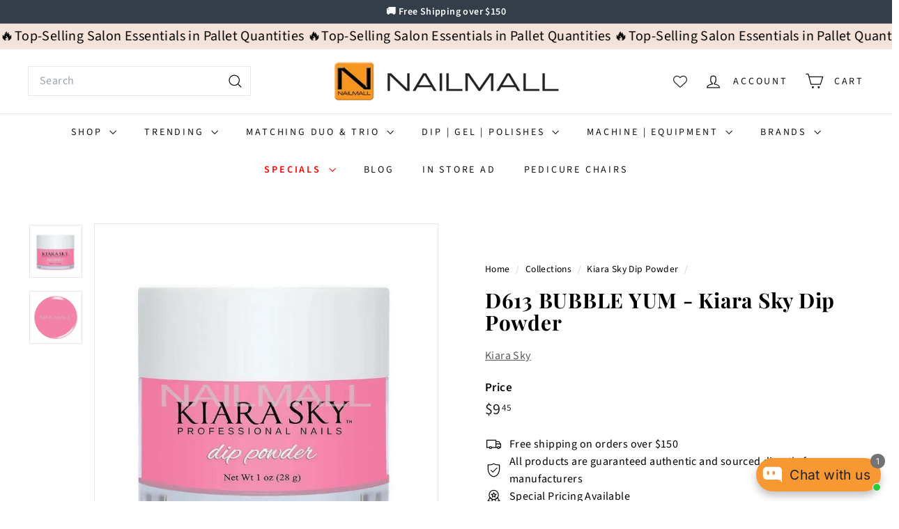

--- FILE ---
content_type: text/html; charset=utf-8
request_url: https://nailmall.com/collections/kiara-sky-dip-powder/products/kiara-sky-electro-pop-collection-d613-bubble-yum
body_size: 75382
content:
<!doctype html>
<html class="no-js" lang="en" dir="ltr">
  <head>
    <meta property="fb:app_id" content="1466927568476121" />
    <meta name="facebook-domain-verification" content="b0imeayx55g8b9siolsiwtk1wluzky" />

<!-- AMPIFY-ME:START -->


    
<link rel="amphtml" href="https://nailmall.com/a/amp/products/kiara-sky-electro-pop-collection-d613-bubble-yum">


<!-- AMPIFY-ME:END -->

    <meta charset="utf-8">
    <meta http-equiv="X-UA-Compatible" content="IE=edge,chrome=1">
    <meta name="ahrefs-site-verification" content="7f0e6ba3a2225d3f840f220b75e146e6798e52d09f163bbb7ca0f09b31c98d37">
    <meta name="google-site-verification" content="90TYVqrcalLkRk0hITM8jySpOLyKNkDedyNd6E7Hsp8" />
    <meta name="google-adsense-account" content="ca-pub-5912534146180850"> 
    <meta name="viewport" content="width=device-width,initial-scale=1">
    <meta name="theme-color" content="#111111">
    <link rel="canonical" href="https://nailmall.com/products/kiara-sky-electro-pop-collection-d613-bubble-yum">
    <link rel="preconnect" href="https://fonts.shopifycdn.com" crossorigin>
    <link rel="dns-prefetch" href="https://ajax.googleapis.com">
    <link rel="dns-prefetch" href="https://maps.googleapis.com">
    <link rel="dns-prefetch" href="https://maps.gstatic.com"><link rel="shortcut icon" href="//nailmall.com/cdn/shop/files/Nailmall_logo_atl_32x32.webp?v=1725012612" type="image/png">
<title>Kiara Sky Dip Powder Electro Pop Collection D613 BUBBLE YUM Nailmall &ndash; NAILMALL</title>
<meta name="description" content="All Your Brands Shop Now Kiara Sky Dip Powder Electro Pop Collection D613 BUBBLE YUM Brand Collection Salon Nailmall Atlanta Georgia. Best Products Kiara Sky Dip Powder Electro Pop Collection D613 BUBBLE YUM USA">
<meta property="fb:app_id" content="1466927568476121" />
<meta property="og:site_name" content="NAILMALL">
<meta property="og:url" content="https://nailmall.com/products/kiara-sky-electro-pop-collection-d613-bubble-yum">
<meta property="og:title" content="D613 BUBBLE YUM - Kiara Sky Dip Powder">
<meta property="og:type" content="product">
<meta property="og:description" content="All Your Brands Shop Now Kiara Sky Dip Powder Electro Pop Collection D613 BUBBLE YUM Brand Collection Salon Nailmall Atlanta Georgia. Best Products Kiara Sky Dip Powder Electro Pop Collection D613 BUBBLE YUM USA"><meta property="og:image" content="http://nailmall.com/cdn/shop/files/kiara-sky-dip-powder-d613-bubble-yum-1.jpg?v=1747318773">
  <meta property="og:image:secure_url" content="https://nailmall.com/cdn/shop/files/kiara-sky-dip-powder-d613-bubble-yum-1.jpg?v=1747318773">
  <meta property="og:image:width" content="900">
  <meta property="og:image:height" content="900"><meta name="twitter:site" content="@">
<meta name="twitter:card" content="summary_large_image">
<meta name="twitter:title" content="D613 BUBBLE YUM - Kiara Sky Dip Powder">
<meta name="twitter:description" content="All Your Brands Shop Now Kiara Sky Dip Powder Electro Pop Collection D613 BUBBLE YUM Brand Collection Salon Nailmall Atlanta Georgia. Best Products Kiara Sky Dip Powder Electro Pop Collection D613 BUBBLE YUM USA">

<style data-shopify>@font-face {
  font-family: "Playfair Display";
  font-weight: 700;
  font-style: normal;
  font-display: swap;
  src: url("//nailmall.com/cdn/fonts/playfair_display/playfairdisplay_n7.592b3435e0fff3f50b26d410c73ae7ec893f6910.woff2") format("woff2"),
       url("//nailmall.com/cdn/fonts/playfair_display/playfairdisplay_n7.998b1417dec711058cce2abb61a0b8c59066498f.woff") format("woff");
}

  @font-face {
  font-family: "Source Sans Pro";
  font-weight: 400;
  font-style: normal;
  font-display: swap;
  src: url("//nailmall.com/cdn/fonts/source_sans_pro/sourcesanspro_n4.50ae3e156aed9a794db7e94c4d00984c7b66616c.woff2") format("woff2"),
       url("//nailmall.com/cdn/fonts/source_sans_pro/sourcesanspro_n4.d1662e048bd96ae7123e46600ff9744c0d84502d.woff") format("woff");
}


  @font-face {
  font-family: "Source Sans Pro";
  font-weight: 600;
  font-style: normal;
  font-display: swap;
  src: url("//nailmall.com/cdn/fonts/source_sans_pro/sourcesanspro_n6.cdbfc001bf7647698fff34a09dc1c625e4008e01.woff2") format("woff2"),
       url("//nailmall.com/cdn/fonts/source_sans_pro/sourcesanspro_n6.75b644b223b15254f28282d56f730f2224564c8d.woff") format("woff");
}

  @font-face {
  font-family: "Source Sans Pro";
  font-weight: 400;
  font-style: italic;
  font-display: swap;
  src: url("//nailmall.com/cdn/fonts/source_sans_pro/sourcesanspro_i4.130f29b9baa0095b80aea9236ca9ef6ab0069c67.woff2") format("woff2"),
       url("//nailmall.com/cdn/fonts/source_sans_pro/sourcesanspro_i4.6146c8c8ae7b8853ccbbc8b859fcf805016ee743.woff") format("woff");
}

  @font-face {
  font-family: "Source Sans Pro";
  font-weight: 600;
  font-style: italic;
  font-display: swap;
  src: url("//nailmall.com/cdn/fonts/source_sans_pro/sourcesanspro_i6.a7a1818228124da83a70eb72b7d34bc48e82dcd5.woff2") format("woff2"),
       url("//nailmall.com/cdn/fonts/source_sans_pro/sourcesanspro_i6.b8fa4504ffc1355d545c5cb21d13a938148a52fa.woff") format("woff");
}

</style><link href="//nailmall.com/cdn/shop/t/18/assets/components.aio.min.css?v=59678816061272092381753368556" rel="stylesheet" type="text/css" media="all" />

<style data-shopify>:root {
    --color-body: #ffffff;
    --color-body-alpha-005: rgba(255, 255, 255, 0.05);
    --color-body-dim: #f2f2f2;

    --color-border: #e8e8e1;

    --color-button-primary: #111111;
    --color-button-primary-light: #2b2b2b;
    --color-button-primary-dim: #040404;
    --color-button-primary-text: #ffffff;

    --color-cart-dot: #d75d43;
    --color-cart-dot-text: #fff;

    --color-footer: #ffffff;
    --color-footer-border: #e8e8e1;
    --color-footer-text: #000000;

    --color-link: #000000;

    --color-modal-bg: rgba(15, 15, 15, 0.6);

    --color-nav: #ffffff;
    --color-nav-search: #ffffff;
    --color-nav-text: #111111;

    --color-price: #1c1d1d;

    --color-sale-tag: #ba4444;
    --color-sale-tag-text: #ffffff;

    --color-scheme-1-text: #ffffff;
    --color-scheme-1-bg: #d75d43;
    --color-scheme-2-text: #000000;
    --color-scheme-2-bg: #f4e3da;
    --color-scheme-3-text: #000000;
    --color-scheme-3-bg: #fcf4f1;

    --color-text-body: #000000;
    --color-text-body-alpha-005: rgba(0, 0, 0, 0.05);
    --color-text-body-alpha-008: rgba(0, 0, 0, 0.08);
    --color-text-savings: #ba4444;

    --color-toolbar: #333e48;
    --color-toolbar-text: #ffffff;

    --url-ico-select: url(//nailmall.com/cdn/shop/t/18/assets/ico-select.svg);
    --url-swirl-svg: url(//nailmall.com/cdn/shop/t/18/assets/swirl.svg);

    --header-padding-bottom: 0;

    --page-top-padding: 35px;
    --page-narrow: 780px;
    --page-width-padding: 40px;
    --grid-gutter: 22px;
    --index-section-padding: 60px;
    --section-header-bottom: 40px;
    --collapsible-icon-width: 12px;

    --size-chart-margin: 30px 0;
    --size-chart-icon-margin: 5px;

    --newsletter-reminder-padding: 20px 30px 20px 25px;

    --text-frame-margin: 10px;

    /*Shop Pay Installments*/
    --color-body-text: #000000;
    --color-body: #ffffff;
    --color-bg: #ffffff;

    --type-header-primary: "Playfair Display";
    --type-header-fallback: serif;
    --type-header-size: 35px;
    --type-header-weight: 700;
    --type-header-line-height: 1.1;
    --type-header-spacing: 0.025em;

    
      --type-header-transform: none;
    

    --type-base-primary:"Source Sans Pro";
    --type-base-fallback:sans-serif;
    --type-base-size: 16px;
    --type-base-weight: 400;
    --type-base-spacing: 0.025em;
    --type-base-line-height: 1.6;

    --color-small-image-bg: #ffffff;
    --color-small-image-bg-dark: #f7f7f7;
    --color-large-image-bg: #0f0f0f;
    --color-large-image-bg-light: #303030;

    --icon-stroke-width: 3px;
    --icon-stroke-line-join: miter;

    
      --button-radius: 0;
      --button-padding: 11px 20px;
    

    
      --roundness: 0;
    

    
      --grid-thickness: 0;
    

    --product-tile-margin: 10%;
    --collection-tile-margin: 15%;

    --swatch-size: 40px;

    
      --swatch-border-radius: 50%;
    
  }

  @media screen and (max-width: 768px) {
    :root {
      --page-top-padding: 15px;
      --page-narrow: 330px;
      --page-width-padding: 17px;
      --grid-gutter: 16px;
      --index-section-padding: 40px;
      --section-header-bottom: 25px;
      --collapsible-icon-width: 10px;
      --text-frame-margin: 7px;
      --type-base-size: 14px;

      
        --roundness: 0;
        --button-padding: 9px 17px;
      
    }
  }</style><link href="//nailmall.com/cdn/shop/t/18/assets/overrides.aio.min.css?v=55542646887231774291753368557" rel="stylesheet" type="text/css" media="all" />
<style data-shopify>:root {
        --product-grid-padding: 12px;
      }</style><script async crossorigin fetchpriority="high" src="/cdn/shopifycloud/importmap-polyfill/es-modules-shim.2.4.0.js"></script>
<script>
      document.documentElement.className = document.documentElement.className.replace('no-js', 'js');

      window.theme = window.theme || {};

      theme.settings = {
        themeName: 'Expanse',
        themeVersion: '7.0.0', // x-release-please-version
      };
    </script><script type="importmap">
{
  "imports": {
    "@archetype-themes/custom-elements/base-media": "//nailmall.com/cdn/shop/t/18/assets/base-media.aio.min.js?v=116048707515186501611753368512",
    "@archetype-themes/custom-elements/disclosure": "//nailmall.com/cdn/shop/t/18/assets/disclosure.aio.min.js?v=76622217528684346751753368512",
    "@archetype-themes/custom-elements/header-search": "//nailmall.com/cdn/shop/t/18/assets/header-search.aio.min.js?v=149074914522682357851753368515",
    "@archetype-themes/custom-elements/product-recommendations": "//nailmall.com/cdn/shop/t/18/assets/product-recommendations.aio.min.js?v=29131979680055712751753368530",
    "@archetype-themes/custom-elements/swatches": "//nailmall.com/cdn/shop/t/18/assets/swatches.aio.min.js?v=16091777848859250191753368548",
    "@archetype-themes/custom-elements/theme-element": "//nailmall.com/cdn/shop/t/18/assets/theme-element.aio.min.js?v=33260149355333075321753368549",
    "@archetype-themes/modules/cart-form": "//nailmall.com/cdn/shop/t/18/assets/cart-form.aio.min.js?v=107404104396216352371753368512",
    "@archetype-themes/modules/clone-footer": "//nailmall.com/cdn/shop/t/18/assets/clone-footer.aio.min.js?v=87699227892419439781753368512",
    "@archetype-themes/modules/collection-sidebar": "//nailmall.com/cdn/shop/t/18/assets/collection-sidebar.aio.min.js?v=103714237901967949081753368512",
    "@archetype-themes/modules/drawers": "//nailmall.com/cdn/shop/t/18/assets/drawers.aio.min.js?v=99614592149229015221753368513",
    "@archetype-themes/modules/modal": "//nailmall.com/cdn/shop/t/18/assets/modal.aio.min.js?v=152260912109090597961753368521",
    "@archetype-themes/modules/nav-dropdown": "//nailmall.com/cdn/shop/t/18/assets/nav-dropdown.aio.min.js?v=103752058927273371261753368522",
    "@archetype-themes/modules/photoswipe": "//nailmall.com/cdn/shop/t/18/assets/photoswipe.aio.min.js?v=119727589056722728111753368526",
    "@archetype-themes/modules/slideshow": "//nailmall.com/cdn/shop/t/18/assets/slideshow.aio.min.js?v=181104883820695588001753368546",
    "@archetype-themes/utils/a11y": "//nailmall.com/cdn/shop/t/18/assets/a11y.aio.min.js?v=84992684031460793081753368512",
    "@archetype-themes/utils/ajax-renderer": "//nailmall.com/cdn/shop/t/18/assets/ajax-renderer.aio.min.js?v=139895333283443588991753368512",
    "@archetype-themes/utils/currency": "//nailmall.com/cdn/shop/t/18/assets/currency.aio.min.js?v=66129252811254712541753368512",
    "@archetype-themes/utils/events": "//nailmall.com/cdn/shop/t/18/assets/events.aio.min.js?v=26913883560709298891753368513",
    "@archetype-themes/utils/product-loader": "//nailmall.com/cdn/shop/t/18/assets/product-loader.aio.min.js?v=10292251432518213591753368529",
    "@archetype-themes/utils/resource-loader": "//nailmall.com/cdn/shop/t/18/assets/resource-loader.aio.min.js?v=174654104568188094731753368533",
    "@archetype-themes/utils/storage": "//nailmall.com/cdn/shop/t/18/assets/storage.aio.min.js?v=19123438156213412071753368547",
    "@archetype-themes/utils/theme-editor-event-handler-mixin": "//nailmall.com/cdn/shop/t/18/assets/theme-editor-event-handler-mixin.aio.min.js?v=156055461641105256121753368548",
    "@archetype-themes/utils/utils": "//nailmall.com/cdn/shop/t/18/assets/utils.aio.min.js?v=128569052995203512941753368553",
    "@archetype-themes/vendors/flickity": "//nailmall.com/cdn/shop/t/18/assets/flickity.aio.min.js?v=31824021775490014051753368513",
    "@archetype-themes/vendors/flickity-fade": "//nailmall.com/cdn/shop/t/18/assets/flickity-fade.aio.min.js?v=76420607352703036471753368513",
    "@archetype-themes/vendors/in-view": "//nailmall.com/cdn/shop/t/18/assets/in-view.aio.min.js?v=30123906807076121201753368517",
    "@archetype-themes/vendors/photoswipe-ui-default.min": "//nailmall.com/cdn/shop/t/18/assets/photoswipe-ui-default.min.js?v=153569421128418950921750172984",
    "@archetype-themes/vendors/photoswipe.min": "//nailmall.com/cdn/shop/t/18/assets/photoswipe.min.js?v=159595140210348923361750172984",
    "components/add-to-cart": "//nailmall.com/cdn/shop/t/18/assets/add-to-cart.aio.min.js?v=71456658123421332581753368512",
    "components/announcement-bar": "//nailmall.com/cdn/shop/t/18/assets/announcement-bar.aio.min.js?v=4084221111327901961753368512",
    "components/block-buy-buttons": "//nailmall.com/cdn/shop/t/18/assets/block-buy-buttons.aio.min.js?v=117396028242471377321753368512",
    "components/block-price": "//nailmall.com/cdn/shop/t/18/assets/block-price.aio.min.js?v=11369187924136907361753368512",
    "components/block-variant-picker": "//nailmall.com/cdn/shop/t/18/assets/block-variant-picker.aio.min.js?v=27058166070413879521753368512",
    "components/cart-note": "//nailmall.com/cdn/shop/t/18/assets/cart-note.aio.min.js?v=158280325225633046061753368512",
    "components/close-cart": "//nailmall.com/cdn/shop/t/18/assets/close-cart.aio.min.js?v=117204152785492744951753368512",
    "components/collapsible": "//nailmall.com/cdn/shop/t/18/assets/collapsible.aio.min.js?v=120622385313828428111753368512",
    "components/collection-mobile-filters": "//nailmall.com/cdn/shop/t/18/assets/collection-mobile-filters.aio.min.js?v=165059102979491594581753368512",
    "components/gift-card-recipient-form": "//nailmall.com/cdn/shop/t/18/assets/gift-card-recipient-form.aio.min.js?v=102792592235861853111753368513",
    "components/header-cart-drawer": "//nailmall.com/cdn/shop/t/18/assets/header-cart-drawer.aio.min.js?v=15437522003543435661753368513",
    "components/header-drawer": "//nailmall.com/cdn/shop/t/18/assets/header-drawer.aio.min.js?v=107221666043761351821753368514",
    "components/header-mobile-nav": "//nailmall.com/cdn/shop/t/18/assets/header-mobile-nav.aio.min.js?v=151578540726525188501753368514",
    "components/header-nav": "//nailmall.com/cdn/shop/t/18/assets/header-nav.aio.min.js?v=11073523930670204561753368515",
    "components/item-grid": "//nailmall.com/cdn/shop/t/18/assets/item-grid.aio.min.js?v=51630489494496777651753368519",
    "components/map": "//nailmall.com/cdn/shop/t/18/assets/map.aio.min.js?v=52873314443999247001753368520",
    "components/model-media": "//nailmall.com/cdn/shop/t/18/assets/model-media.aio.min.js?v=10567988618482713061753368522",
    "components/newsletter-reminder": "//nailmall.com/cdn/shop/t/18/assets/newsletter-reminder.aio.min.js?v=170506409449667199781753368523",
    "components/parallax-image": "//nailmall.com/cdn/shop/t/18/assets/parallax-image.aio.min.js?v=43666149542047169711753368524",
    "components/predictive-search": "//nailmall.com/cdn/shop/t/18/assets/predictive-search.aio.min.js?v=136700079793419151721753368527",
    "components/price-range": "//nailmall.com/cdn/shop/t/18/assets/price-range.aio.min.js?v=112356545537445146761753368527",
    "components/product-images": "//nailmall.com/cdn/shop/t/18/assets/product-images.aio.min.js?v=22038831647709059991753368528",
    "components/product-inventory": "//nailmall.com/cdn/shop/t/18/assets/product-inventory.aio.min.js?v=160975798377484099651753368529",
    "components/quantity-selector": "//nailmall.com/cdn/shop/t/18/assets/quantity-selector.aio.min.js?v=40736217064824910261753368531",
    "components/quick-add": "//nailmall.com/cdn/shop/t/18/assets/quick-add.aio.min.js?v=84863204853135907311753368532",
    "components/quick-shop": "//nailmall.com/cdn/shop/t/18/assets/quick-shop.aio.min.js?v=100430653622237189571753368533",
    "components/rte": "//nailmall.com/cdn/shop/t/18/assets/rte.aio.min.js?v=114644967945994895991753368534",
    "components/section-advanced-accordion": "//nailmall.com/cdn/shop/t/18/assets/section-advanced-accordion.aio.min.js?v=34180403857900063661753368535",
    "components/section-age-verification-popup": "//nailmall.com/cdn/shop/t/18/assets/section-age-verification-popup.aio.min.js?v=90595892262065863761753368535",
    "components/section-background-image-text": "//nailmall.com/cdn/shop/t/18/assets/section-background-image-text.aio.min.js?v=127107234858695279591753368536",
    "components/section-collection-header": "//nailmall.com/cdn/shop/t/18/assets/section-collection-header.aio.min.js?v=96814854164087016701753368536",
    "components/section-countdown": "//nailmall.com/cdn/shop/t/18/assets/section-countdown.aio.min.js?v=57155602136416875161753368537",
    "components/section-footer": "//nailmall.com/cdn/shop/t/18/assets/section-footer.aio.min.js?v=82121114198627771401753368537",
    "components/section-header": "//nailmall.com/cdn/shop/t/18/assets/section-header.aio.min.js?v=13666211215095460711753368538",
    "components/section-hotspots": "//nailmall.com/cdn/shop/t/18/assets/section-hotspots.aio.min.js?v=5284268071380480971753368538",
    "components/section-image-compare": "//nailmall.com/cdn/shop/t/18/assets/section-image-compare.aio.min.js?v=178960787772193857831753368539",
    "components/section-main-addresses": "//nailmall.com/cdn/shop/t/18/assets/section-main-addresses.aio.min.js?v=126007512486904767131753368539",
    "components/section-main-cart": "//nailmall.com/cdn/shop/t/18/assets/section-main-cart.aio.min.js?v=14969244550595892021753368540",
    "components/section-main-login": "//nailmall.com/cdn/shop/t/18/assets/section-main-login.aio.min.js?v=120015690257877262751753368540",
    "components/section-more-products-vendor": "//nailmall.com/cdn/shop/t/18/assets/section-more-products-vendor.aio.min.js?v=10292665157061247331753368541",
    "components/section-newsletter-popup": "//nailmall.com/cdn/shop/t/18/assets/section-newsletter-popup.aio.min.js?v=96186473152067842791753368542",
    "components/section-password-header": "//nailmall.com/cdn/shop/t/18/assets/section-password-header.aio.min.js?v=56653837637726445711753368542",
    "components/section-recently-viewed": "//nailmall.com/cdn/shop/t/18/assets/section-recently-viewed.aio.min.js?v=21261792856632085071753368543",
    "components/section-testimonials": "//nailmall.com/cdn/shop/t/18/assets/section-testimonials.aio.min.js?v=11968851259922756651753368543",
    "components/store-availability": "//nailmall.com/cdn/shop/t/18/assets/store-availability.aio.min.js?v=174746888169245278491753368547",
    "components/theme-editor": "//nailmall.com/cdn/shop/t/18/assets/theme-editor.aio.min.js?v=138152323334426721081753368549",
    "components/toggle-cart": "//nailmall.com/cdn/shop/t/18/assets/toggle-cart.aio.min.js?v=167225979285784177771753368550",
    "components/toggle-menu": "//nailmall.com/cdn/shop/t/18/assets/toggle-menu.aio.min.js?v=79957043840795493961753368551",
    "components/toggle-search": "//nailmall.com/cdn/shop/t/18/assets/toggle-search.aio.min.js?v=118732258376554709291753368551",
    "components/tool-tip": "//nailmall.com/cdn/shop/t/18/assets/tool-tip.aio.min.js?v=7700277152622186851753368552",
    "components/tool-tip-trigger": "//nailmall.com/cdn/shop/t/18/assets/tool-tip-trigger.aio.min.js?v=39891095177159480951753368552",
    "components/variant-sku": "//nailmall.com/cdn/shop/t/18/assets/variant-sku.aio.min.js?v=34971977663739373411753368553",
    "components/video-media": "//nailmall.com/cdn/shop/t/18/assets/video-media.aio.min.js?v=176635349915077565951753368554",
    "nouislider": "//nailmall.com/cdn/shop/t/18/assets/nouislider.aio.min.js?v=62536914470290096421753368523"
  }
}
</script>
<script>
  if (!(HTMLScriptElement.supports && HTMLScriptElement.supports('importmap'))) {
    const el = document.createElement('script')
    el.async = true
    el.src = "//nailmall.com/cdn/shop/t/18/assets/es-module-shims.min.js?v=3197203922110785981750172986"
    document.head.appendChild(el)
  }
</script>

<script type="module" src="//nailmall.com/cdn/shop/t/18/assets/is-land.min.js?v=92343381495565747271750172985"></script>



<script type="module">
  try {
    const importMap = document.querySelector('script[type="importmap"]')
    const importMapJson = JSON.parse(importMap.textContent)
    const importMapModules = Object.values(importMapJson.imports)
    for (let i = 0; i < importMapModules.length; i++) {
      const link = document.createElement('link')
      link.rel = 'modulepreload'
      link.href = importMapModules[i]
      document.head.appendChild(link)
    }
  } catch (e) {
    console.error(e)
  }
</script>

<script>window.performance && window.performance.mark && window.performance.mark('shopify.content_for_header.start');</script><meta name="google-site-verification" content="S5TyXrDpzlHGt5n8Gtd0dI4RuOD3oEmrBviLL27hfkI">
<meta name="facebook-domain-verification" content="ffyqgce6dgedoclorjg1wtng2ih0gv">
<meta name="facebook-domain-verification" content="hl1vzoh0il24xsd1lgpw5gfe12vok3">
<meta id="shopify-digital-wallet" name="shopify-digital-wallet" content="/26542342229/digital_wallets/dialog">
<meta name="shopify-checkout-api-token" content="eea28201c6853541b120c9d4e1f7893b">
<meta id="in-context-paypal-metadata" data-shop-id="26542342229" data-venmo-supported="false" data-environment="production" data-locale="en_US" data-paypal-v4="true" data-currency="USD">
<link rel="alternate" type="application/json+oembed" href="https://nailmall.com/products/kiara-sky-electro-pop-collection-d613-bubble-yum.oembed">
<script async="async" src="/checkouts/internal/preloads.js?locale=en-US"></script>
<link rel="preconnect" href="https://shop.app" crossorigin="anonymous">
<script async="async" src="https://shop.app/checkouts/internal/preloads.js?locale=en-US&shop_id=26542342229" crossorigin="anonymous"></script>
<script id="apple-pay-shop-capabilities" type="application/json">{"shopId":26542342229,"countryCode":"US","currencyCode":"USD","merchantCapabilities":["supports3DS"],"merchantId":"gid:\/\/shopify\/Shop\/26542342229","merchantName":"NAILMALL","requiredBillingContactFields":["postalAddress","email","phone"],"requiredShippingContactFields":["postalAddress","email","phone"],"shippingType":"shipping","supportedNetworks":["visa","masterCard","amex","discover","elo","jcb"],"total":{"type":"pending","label":"NAILMALL","amount":"1.00"},"shopifyPaymentsEnabled":true,"supportsSubscriptions":true}</script>
<script id="shopify-features" type="application/json">{"accessToken":"eea28201c6853541b120c9d4e1f7893b","betas":["rich-media-storefront-analytics"],"domain":"nailmall.com","predictiveSearch":true,"shopId":26542342229,"locale":"en"}</script>
<script>var Shopify = Shopify || {};
Shopify.shop = "nailmall-atlanta.myshopify.com";
Shopify.locale = "en";
Shopify.currency = {"active":"USD","rate":"1.0"};
Shopify.country = "US";
Shopify.theme = {"name":"Updated copy of Expanse","id":127806373973,"schema_name":"Expanse","schema_version":"7.0.0","theme_store_id":902,"role":"main"};
Shopify.theme.handle = "null";
Shopify.theme.style = {"id":null,"handle":null};
Shopify.cdnHost = "nailmall.com/cdn";
Shopify.routes = Shopify.routes || {};
Shopify.routes.root = "/";</script>
<script type="module">!function(o){(o.Shopify=o.Shopify||{}).modules=!0}(window);</script>
<script>!function(o){function n(){var o=[];function n(){o.push(Array.prototype.slice.apply(arguments))}return n.q=o,n}var t=o.Shopify=o.Shopify||{};t.loadFeatures=n(),t.autoloadFeatures=n()}(window);</script>
<script>
  window.ShopifyPay = window.ShopifyPay || {};
  window.ShopifyPay.apiHost = "shop.app\/pay";
  window.ShopifyPay.redirectState = null;
</script>
<script id="shop-js-analytics" type="application/json">{"pageType":"product"}</script>
<script defer="defer" async type="module" src="//nailmall.com/cdn/shopifycloud/shop-js/modules/v2/client.init-shop-cart-sync_BN7fPSNr.en.esm.js"></script>
<script defer="defer" async type="module" src="//nailmall.com/cdn/shopifycloud/shop-js/modules/v2/chunk.common_Cbph3Kss.esm.js"></script>
<script defer="defer" async type="module" src="//nailmall.com/cdn/shopifycloud/shop-js/modules/v2/chunk.modal_DKumMAJ1.esm.js"></script>
<script type="module">
  await import("//nailmall.com/cdn/shopifycloud/shop-js/modules/v2/client.init-shop-cart-sync_BN7fPSNr.en.esm.js");
await import("//nailmall.com/cdn/shopifycloud/shop-js/modules/v2/chunk.common_Cbph3Kss.esm.js");
await import("//nailmall.com/cdn/shopifycloud/shop-js/modules/v2/chunk.modal_DKumMAJ1.esm.js");

  window.Shopify.SignInWithShop?.initShopCartSync?.({"fedCMEnabled":true,"windoidEnabled":true});

</script>
<script defer="defer" async type="module" src="//nailmall.com/cdn/shopifycloud/shop-js/modules/v2/client.payment-terms_BxzfvcZJ.en.esm.js"></script>
<script defer="defer" async type="module" src="//nailmall.com/cdn/shopifycloud/shop-js/modules/v2/chunk.common_Cbph3Kss.esm.js"></script>
<script defer="defer" async type="module" src="//nailmall.com/cdn/shopifycloud/shop-js/modules/v2/chunk.modal_DKumMAJ1.esm.js"></script>
<script type="module">
  await import("//nailmall.com/cdn/shopifycloud/shop-js/modules/v2/client.payment-terms_BxzfvcZJ.en.esm.js");
await import("//nailmall.com/cdn/shopifycloud/shop-js/modules/v2/chunk.common_Cbph3Kss.esm.js");
await import("//nailmall.com/cdn/shopifycloud/shop-js/modules/v2/chunk.modal_DKumMAJ1.esm.js");

  
</script>
<script>
  window.Shopify = window.Shopify || {};
  if (!window.Shopify.featureAssets) window.Shopify.featureAssets = {};
  window.Shopify.featureAssets['shop-js'] = {"shop-cart-sync":["modules/v2/client.shop-cart-sync_CJVUk8Jm.en.esm.js","modules/v2/chunk.common_Cbph3Kss.esm.js","modules/v2/chunk.modal_DKumMAJ1.esm.js"],"init-fed-cm":["modules/v2/client.init-fed-cm_7Fvt41F4.en.esm.js","modules/v2/chunk.common_Cbph3Kss.esm.js","modules/v2/chunk.modal_DKumMAJ1.esm.js"],"init-shop-email-lookup-coordinator":["modules/v2/client.init-shop-email-lookup-coordinator_Cc088_bR.en.esm.js","modules/v2/chunk.common_Cbph3Kss.esm.js","modules/v2/chunk.modal_DKumMAJ1.esm.js"],"init-windoid":["modules/v2/client.init-windoid_hPopwJRj.en.esm.js","modules/v2/chunk.common_Cbph3Kss.esm.js","modules/v2/chunk.modal_DKumMAJ1.esm.js"],"shop-button":["modules/v2/client.shop-button_B0jaPSNF.en.esm.js","modules/v2/chunk.common_Cbph3Kss.esm.js","modules/v2/chunk.modal_DKumMAJ1.esm.js"],"shop-cash-offers":["modules/v2/client.shop-cash-offers_DPIskqss.en.esm.js","modules/v2/chunk.common_Cbph3Kss.esm.js","modules/v2/chunk.modal_DKumMAJ1.esm.js"],"shop-toast-manager":["modules/v2/client.shop-toast-manager_CK7RT69O.en.esm.js","modules/v2/chunk.common_Cbph3Kss.esm.js","modules/v2/chunk.modal_DKumMAJ1.esm.js"],"init-shop-cart-sync":["modules/v2/client.init-shop-cart-sync_BN7fPSNr.en.esm.js","modules/v2/chunk.common_Cbph3Kss.esm.js","modules/v2/chunk.modal_DKumMAJ1.esm.js"],"init-customer-accounts-sign-up":["modules/v2/client.init-customer-accounts-sign-up_CfPf4CXf.en.esm.js","modules/v2/client.shop-login-button_DeIztwXF.en.esm.js","modules/v2/chunk.common_Cbph3Kss.esm.js","modules/v2/chunk.modal_DKumMAJ1.esm.js"],"pay-button":["modules/v2/client.pay-button_CgIwFSYN.en.esm.js","modules/v2/chunk.common_Cbph3Kss.esm.js","modules/v2/chunk.modal_DKumMAJ1.esm.js"],"init-customer-accounts":["modules/v2/client.init-customer-accounts_DQ3x16JI.en.esm.js","modules/v2/client.shop-login-button_DeIztwXF.en.esm.js","modules/v2/chunk.common_Cbph3Kss.esm.js","modules/v2/chunk.modal_DKumMAJ1.esm.js"],"avatar":["modules/v2/client.avatar_BTnouDA3.en.esm.js"],"init-shop-for-new-customer-accounts":["modules/v2/client.init-shop-for-new-customer-accounts_CsZy_esa.en.esm.js","modules/v2/client.shop-login-button_DeIztwXF.en.esm.js","modules/v2/chunk.common_Cbph3Kss.esm.js","modules/v2/chunk.modal_DKumMAJ1.esm.js"],"shop-follow-button":["modules/v2/client.shop-follow-button_BRMJjgGd.en.esm.js","modules/v2/chunk.common_Cbph3Kss.esm.js","modules/v2/chunk.modal_DKumMAJ1.esm.js"],"checkout-modal":["modules/v2/client.checkout-modal_B9Drz_yf.en.esm.js","modules/v2/chunk.common_Cbph3Kss.esm.js","modules/v2/chunk.modal_DKumMAJ1.esm.js"],"shop-login-button":["modules/v2/client.shop-login-button_DeIztwXF.en.esm.js","modules/v2/chunk.common_Cbph3Kss.esm.js","modules/v2/chunk.modal_DKumMAJ1.esm.js"],"lead-capture":["modules/v2/client.lead-capture_DXYzFM3R.en.esm.js","modules/v2/chunk.common_Cbph3Kss.esm.js","modules/v2/chunk.modal_DKumMAJ1.esm.js"],"shop-login":["modules/v2/client.shop-login_CA5pJqmO.en.esm.js","modules/v2/chunk.common_Cbph3Kss.esm.js","modules/v2/chunk.modal_DKumMAJ1.esm.js"],"payment-terms":["modules/v2/client.payment-terms_BxzfvcZJ.en.esm.js","modules/v2/chunk.common_Cbph3Kss.esm.js","modules/v2/chunk.modal_DKumMAJ1.esm.js"]};
</script>
<script>(function() {
  var isLoaded = false;
  function asyncLoad() {
    if (isLoaded) return;
    isLoaded = true;
    var urls = ["https:\/\/cdn.recovermycart.com\/scripts\/keepcart\/CartJS.min.js?shop=nailmall-atlanta.myshopify.com\u0026shop=nailmall-atlanta.myshopify.com","https:\/\/boostsales.apps.avada.io\/scripttag\/countdown\/avada-countdown.min.js?shop=nailmall-atlanta.myshopify.com","https:\/\/boostsales.apps.avada.io\/scripttag\/badge\/avada-badge.min.js?shop=nailmall-atlanta.myshopify.com","https:\/\/seo.apps.avada.io\/avada-seo-installed.js?shop=nailmall-atlanta.myshopify.com","https:\/\/cdn1.avada.io\/flying-pages\/module.js?shop=nailmall-atlanta.myshopify.com","https:\/\/sdks.automizely.com\/conversions\/v1\/conversions.js?app_connection_id=9dccf1d9e6454b5ca5e920687595556a\u0026mapped_org_id=a72c1be7612b519330743df3a192a8a1_v1\u0026shop=nailmall-atlanta.myshopify.com","https:\/\/cdn.adtrace.ai\/tiktok-track.js?shop=nailmall-atlanta.myshopify.com","https:\/\/boostsales.apps.avada.io\/scripttag\/avada-tracking.min.js?shop=nailmall-atlanta.myshopify.com","https:\/\/omnisnippet1.com\/platforms\/shopify.js?source=scriptTag\u0026v=2025-09-03T17\u0026shop=nailmall-atlanta.myshopify.com"];
    for (var i = 0; i < urls.length; i++) {
      var s = document.createElement('script');
      s.type = 'text/javascript';
      s.async = true;
      s.src = urls[i];
      var x = document.getElementsByTagName('script')[0];
      x.parentNode.insertBefore(s, x);
    }
  };
  if(window.attachEvent) {
    window.attachEvent('onload', asyncLoad);
  } else {
    window.addEventListener('load', asyncLoad, false);
  }
})();</script>
<script id="__st">var __st={"a":26542342229,"offset":-18000,"reqid":"54fd46c2-9ef9-4f1f-8a39-2b9dc78d5ad4-1769763946","pageurl":"nailmall.com\/collections\/kiara-sky-dip-powder\/products\/kiara-sky-electro-pop-collection-d613-bubble-yum","u":"baa886e90a9e","p":"product","rtyp":"product","rid":4824943296597};</script>
<script>window.ShopifyPaypalV4VisibilityTracking = true;</script>
<script id="captcha-bootstrap">!function(){'use strict';const t='contact',e='account',n='new_comment',o=[[t,t],['blogs',n],['comments',n],[t,'customer']],c=[[e,'customer_login'],[e,'guest_login'],[e,'recover_customer_password'],[e,'create_customer']],r=t=>t.map((([t,e])=>`form[action*='/${t}']:not([data-nocaptcha='true']) input[name='form_type'][value='${e}']`)).join(','),a=t=>()=>t?[...document.querySelectorAll(t)].map((t=>t.form)):[];function s(){const t=[...o],e=r(t);return a(e)}const i='password',u='form_key',d=['recaptcha-v3-token','g-recaptcha-response','h-captcha-response',i],f=()=>{try{return window.sessionStorage}catch{return}},m='__shopify_v',_=t=>t.elements[u];function p(t,e,n=!1){try{const o=window.sessionStorage,c=JSON.parse(o.getItem(e)),{data:r}=function(t){const{data:e,action:n}=t;return t[m]||n?{data:e,action:n}:{data:t,action:n}}(c);for(const[e,n]of Object.entries(r))t.elements[e]&&(t.elements[e].value=n);n&&o.removeItem(e)}catch(o){console.error('form repopulation failed',{error:o})}}const l='form_type',E='cptcha';function T(t){t.dataset[E]=!0}const w=window,h=w.document,L='Shopify',v='ce_forms',y='captcha';let A=!1;((t,e)=>{const n=(g='f06e6c50-85a8-45c8-87d0-21a2b65856fe',I='https://cdn.shopify.com/shopifycloud/storefront-forms-hcaptcha/ce_storefront_forms_captcha_hcaptcha.v1.5.2.iife.js',D={infoText:'Protected by hCaptcha',privacyText:'Privacy',termsText:'Terms'},(t,e,n)=>{const o=w[L][v],c=o.bindForm;if(c)return c(t,g,e,D).then(n);var r;o.q.push([[t,g,e,D],n]),r=I,A||(h.body.append(Object.assign(h.createElement('script'),{id:'captcha-provider',async:!0,src:r})),A=!0)});var g,I,D;w[L]=w[L]||{},w[L][v]=w[L][v]||{},w[L][v].q=[],w[L][y]=w[L][y]||{},w[L][y].protect=function(t,e){n(t,void 0,e),T(t)},Object.freeze(w[L][y]),function(t,e,n,w,h,L){const[v,y,A,g]=function(t,e,n){const i=e?o:[],u=t?c:[],d=[...i,...u],f=r(d),m=r(i),_=r(d.filter((([t,e])=>n.includes(e))));return[a(f),a(m),a(_),s()]}(w,h,L),I=t=>{const e=t.target;return e instanceof HTMLFormElement?e:e&&e.form},D=t=>v().includes(t);t.addEventListener('submit',(t=>{const e=I(t);if(!e)return;const n=D(e)&&!e.dataset.hcaptchaBound&&!e.dataset.recaptchaBound,o=_(e),c=g().includes(e)&&(!o||!o.value);(n||c)&&t.preventDefault(),c&&!n&&(function(t){try{if(!f())return;!function(t){const e=f();if(!e)return;const n=_(t);if(!n)return;const o=n.value;o&&e.removeItem(o)}(t);const e=Array.from(Array(32),(()=>Math.random().toString(36)[2])).join('');!function(t,e){_(t)||t.append(Object.assign(document.createElement('input'),{type:'hidden',name:u})),t.elements[u].value=e}(t,e),function(t,e){const n=f();if(!n)return;const o=[...t.querySelectorAll(`input[type='${i}']`)].map((({name:t})=>t)),c=[...d,...o],r={};for(const[a,s]of new FormData(t).entries())c.includes(a)||(r[a]=s);n.setItem(e,JSON.stringify({[m]:1,action:t.action,data:r}))}(t,e)}catch(e){console.error('failed to persist form',e)}}(e),e.submit())}));const S=(t,e)=>{t&&!t.dataset[E]&&(n(t,e.some((e=>e===t))),T(t))};for(const o of['focusin','change'])t.addEventListener(o,(t=>{const e=I(t);D(e)&&S(e,y())}));const B=e.get('form_key'),M=e.get(l),P=B&&M;t.addEventListener('DOMContentLoaded',(()=>{const t=y();if(P)for(const e of t)e.elements[l].value===M&&p(e,B);[...new Set([...A(),...v().filter((t=>'true'===t.dataset.shopifyCaptcha))])].forEach((e=>S(e,t)))}))}(h,new URLSearchParams(w.location.search),n,t,e,['guest_login'])})(!0,!0)}();</script>
<script integrity="sha256-4kQ18oKyAcykRKYeNunJcIwy7WH5gtpwJnB7kiuLZ1E=" data-source-attribution="shopify.loadfeatures" defer="defer" src="//nailmall.com/cdn/shopifycloud/storefront/assets/storefront/load_feature-a0a9edcb.js" crossorigin="anonymous"></script>
<script crossorigin="anonymous" defer="defer" src="//nailmall.com/cdn/shopifycloud/storefront/assets/shopify_pay/storefront-65b4c6d7.js?v=20250812"></script>
<script data-source-attribution="shopify.dynamic_checkout.dynamic.init">var Shopify=Shopify||{};Shopify.PaymentButton=Shopify.PaymentButton||{isStorefrontPortableWallets:!0,init:function(){window.Shopify.PaymentButton.init=function(){};var t=document.createElement("script");t.src="https://nailmall.com/cdn/shopifycloud/portable-wallets/latest/portable-wallets.en.js",t.type="module",document.head.appendChild(t)}};
</script>
<script data-source-attribution="shopify.dynamic_checkout.buyer_consent">
  function portableWalletsHideBuyerConsent(e){var t=document.getElementById("shopify-buyer-consent"),n=document.getElementById("shopify-subscription-policy-button");t&&n&&(t.classList.add("hidden"),t.setAttribute("aria-hidden","true"),n.removeEventListener("click",e))}function portableWalletsShowBuyerConsent(e){var t=document.getElementById("shopify-buyer-consent"),n=document.getElementById("shopify-subscription-policy-button");t&&n&&(t.classList.remove("hidden"),t.removeAttribute("aria-hidden"),n.addEventListener("click",e))}window.Shopify?.PaymentButton&&(window.Shopify.PaymentButton.hideBuyerConsent=portableWalletsHideBuyerConsent,window.Shopify.PaymentButton.showBuyerConsent=portableWalletsShowBuyerConsent);
</script>
<script>
  function portableWalletsCleanup(e){e&&e.src&&console.error("Failed to load portable wallets script "+e.src);var t=document.querySelectorAll("shopify-accelerated-checkout .shopify-payment-button__skeleton, shopify-accelerated-checkout-cart .wallet-cart-button__skeleton"),e=document.getElementById("shopify-buyer-consent");for(let e=0;e<t.length;e++)t[e].remove();e&&e.remove()}function portableWalletsNotLoadedAsModule(e){e instanceof ErrorEvent&&"string"==typeof e.message&&e.message.includes("import.meta")&&"string"==typeof e.filename&&e.filename.includes("portable-wallets")&&(window.removeEventListener("error",portableWalletsNotLoadedAsModule),window.Shopify.PaymentButton.failedToLoad=e,"loading"===document.readyState?document.addEventListener("DOMContentLoaded",window.Shopify.PaymentButton.init):window.Shopify.PaymentButton.init())}window.addEventListener("error",portableWalletsNotLoadedAsModule);
</script>

<script type="module" src="https://nailmall.com/cdn/shopifycloud/portable-wallets/latest/portable-wallets.en.js" onError="portableWalletsCleanup(this)" crossorigin="anonymous"></script>
<script nomodule>
  document.addEventListener("DOMContentLoaded", portableWalletsCleanup);
</script>

<link id="shopify-accelerated-checkout-styles" rel="stylesheet" media="screen" href="https://nailmall.com/cdn/shopifycloud/portable-wallets/latest/accelerated-checkout-backwards-compat.css" crossorigin="anonymous">
<style id="shopify-accelerated-checkout-cart">
        #shopify-buyer-consent {
  margin-top: 1em;
  display: inline-block;
  width: 100%;
}

#shopify-buyer-consent.hidden {
  display: none;
}

#shopify-subscription-policy-button {
  background: none;
  border: none;
  padding: 0;
  text-decoration: underline;
  font-size: inherit;
  cursor: pointer;
}

#shopify-subscription-policy-button::before {
  box-shadow: none;
}

      </style>

<script>window.performance && window.performance.mark && window.performance.mark('shopify.content_for_header.end');</script>

    <script src="//nailmall.com/cdn/shop/t/18/assets/theme.aio.min.js?v=58228913816049931091753368550" defer="defer"></script>
  


	<!-- Added by AVADA SEO Suite -->
  <script async src="https://pagead2.googlesyndication.com/pagead/js/adsbygoogle.js?client=ca-pub-5912534146180850"
     crossorigin="anonymous"></script>
	
	<!-- /Added by AVADA SEO Suite -->
  
  
	<!-- BEGIN app block: shopify://apps/optimonk-popup-cro-a-b-test/blocks/app-embed/0b488be1-fc0a-4fe6-8793-f2bef383dba8 -->
<script async src="https://onsite.optimonk.com/script.js?account=256580&origin=shopify-app-embed-block"></script>




<!-- END app block --><!-- BEGIN app block: shopify://apps/vitals/blocks/app-embed/aeb48102-2a5a-4f39-bdbd-d8d49f4e20b8 --><link rel="preconnect" href="https://appsolve.io/" /><link rel="preconnect" href="https://cdn-sf.vitals.app/" /><script data-ver="58" id="vtlsAebData" class="notranslate">window.vtlsLiquidData = window.vtlsLiquidData || {};window.vtlsLiquidData.buildId = 57346;

window.vtlsLiquidData.apiHosts = {
	...window.vtlsLiquidData.apiHosts,
	"1": "https://appsolve.io"
};
	window.vtlsLiquidData.moduleSettings = {"5":[],"8":[],"9":[],"13":{"34":"NAILMALL Nail Supply Store "},"17":{"41":"flash","42":"interval","43":20},"21":{"142":true,"143":"left","144":0,"145":0,"190":true,"216":"ffce07","217":true,"218":0,"219":0,"220":"center","248":true,"278":"ffffff","279":true,"280":"ffffff","281":"eaeaea","287":"reviews","288":"See more reviews","289":"Write a Review","290":"Share your experience","291":"Rating","292":"Name","293":"Review","294":"We'd love to see a picture","295":"Submit Review","296":"Cancel","297":"No reviews yet. Be the first to add a review.","333":20,"334":100,"335":10,"336":50,"410":true,"447":"Thank you for adding your review!","481":"{{ stars }} {{ averageRating }} ({{ totalReviews }} {{ reviewsTranslation }})","482":"{{ stars }} ({{ totalReviews }})","483":19,"484":18,"494":2,"504":"Only image file types are supported for upload","507":true,"508":"E-mail","510":"00a332","563":"The review could not be added. If the problem persists, please contact us.","598":"Store reply","688":"Customers from all over the world love our products!","689":"Happy Customers","691":false,"745":false,"746":"columns","747":false,"748":"ffce07","752":"Verified buyer","787":"columns","788":true,"793":"000000","794":"ffffff","846":"5e5e5e","877":"222222","878":"737373","879":"f7f7f7","880":"5e5e5e","948":0,"949":0,"951":"{}","994":"Our Customers Love Us","996":1,"1002":4,"1003":false,"1005":false,"1034":false,"1038":20,"1039":20,"1040":10,"1041":10,"1042":100,"1043":50,"1044":"columns","1045":true,"1046":"5e5e5e","1047":"5e5e5e","1048":"222222","1061":false,"1062":0,"1063":0,"1064":"Collected by","1065":"From {{reviews_count}} reviews","1067":true,"1068":false,"1069":true,"1070":true,"1072":"{}","1073":"left","1074":"center","1078":true,"1089":"{}","1090":0},"22":{"165":true,"193":"f31212","234":"Customers who bought this also bought","238":"left","323":"From","325":"Add to Cart","342":false,"406":false,"445":"Out of stock","486":"4824748294229,4824757108821,4824785223765,4824879956053,4824954798165,4824954863701,4824974557269,6965745090645,6965160869973,6965160706133,6964126908501,6976909934677,6976913506389,6976913571925,6976910753877,7117227491413,7117223198805,7117229293653,7117228736597","675":"1,4,7,5,6,3","856":"ffffff","857":"f6f6f6","858":"4f4f4f","960":"{\"container\":{\"traits\":{\"margin\":{\"default\":\"20px auto 20px auto\"}}},\"image\":{\"traits\":{\"aspectRatio\":{\"default\":\"4\\\/3\"},\"objectFit\":{\"default\":\"contain\"}}},\"productTitle\":{\"traits\":{\"fontWeight\":{\"default\":\"600\"}}}}","1015":1,"1017":1,"1019":true,"1022":true},"25":{"537":true,"538":true,"541":"505050","542":"See more results","543":"Popular searches","544":"Here are your results","545":"No results found.","546":"What are you looking for?","547":"Collections","548":true},"31":[],"48":{"469":true,"491":true,"588":true,"595":false,"603":"","605":"","606":"","781":true,"783":1,"876":0,"1076":true,"1105":3,"1198":false},"51":{"599":true,"604":true,"873":""},"53":{"636":"4b8e15","637":"ffffff","638":0,"639":5,"640":"You save:","642":"Out of stock","643":"This item:","644":"Total Price:","645":true,"646":"Add to cart","647":"for","648":"with","649":"off","650":"each","651":"Buy","652":"Subtotal","653":"Discount","654":"Old price","655":16,"656":8,"657":16,"658":8,"659":"ffffff","660":14,"661":"center","671":"000000","702":"Quantity","731":"and","733":0,"734":"362e94","735":"8e86ed","736":true,"737":true,"738":true,"739":"right","740":60,"741":"Free of charge","742":"Free","743":"Claim gift","744":"1,2,4,5","750":"Gift","762":"Discount","763":false,"773":"Your product has been added to the cart.","786":"save","848":"ffffff","849":"f6f6f6","850":"4f4f4f","851":"Per item:","895":"eceeef","1007":"Pick another","1010":"{}","1012":false,"1028":"Other customers loved this offer","1029":"Add to order\t","1030":"Added to order","1031":"Check out","1032":1,"1033":"{}","1035":"See more","1036":"See less","1037":"{}","1077":"%","1083":"Check out","1085":100,"1086":"cd1900","1091":10,"1092":1,"1093":"{}","1164":"Free shipping","1188":"light","1190":"center","1191":"light","1192":"square"},"56":[],"57":{"710":"Wishlist","711":"All your must-have nail essentials in one place","712":"Add to Wishlist","713":"Added to Wishlist","714":true,"716":true,"717":"f31212","718":"From","719":"Add to cart","720":true,"721":"Out of stock","722":16,"766":"Share","767":"Share Wishlist","768":"Copy link","769":"Link copied","770":"Your Wishlist is empty. ","771":true,"772":"My Wishlist","778":"ffffff","779":"000000","780":"ffffff","791":"","792":"","801":true,"804":"000000","805":"FFFFFF","874":"header","889":"Added to cart","896":"light","897":"2A2A2A","898":20,"899":"121212","900":"FFFFFF","901":16,"990":0,"992":"{}","1189":true,"1195":"\/apps\/page","1196":"\/a\/page","1206":false,"1207":"ffffff"},"59":{"929":"Notify When Available","930":"Notify me when back in stock","931":"Enter your contact information below to receive a notification as soon as the desired product is back in stock.","932":"","933":"Notify me when available","934":"stop_selling","947":"{}","981":false,"983":"E-mail","984":"Invalid email address","985":"Thank you for subscribing","986":"You are all set to receive a notification as soon as the product becomes available again.","987":"SMS","988":"Something went wrong","989":"Please try to subscribe again.","991":"Invalid phone number","993":"Phone number","1006":"Phone number should contain only digits","1106":false}};

window.vtlsLiquidData.shopThemeName = "Expanse";window.vtlsLiquidData.settingTranslation = {"13":{"34":{"en":"NAILMALL Nail Supply Store "}},"22":{"234":{"en":"Customers who bought this also bought"},"323":{"en":"From"},"325":{"en":"Add to Cart"},"445":{"en":"Out of stock"}},"21":{"287":{"en":"reviews"},"288":{"en":"See more reviews"},"289":{"en":"Write a Review"},"290":{"en":"Share your experience"},"291":{"en":"Rating"},"292":{"en":"Name"},"293":{"en":"Review"},"294":{"en":"We'd love to see a picture"},"295":{"en":"Submit Review"},"296":{"en":"Cancel"},"297":{"en":"No reviews yet. Be the first to add a review."},"447":{"en":"Thank you for adding your review!"},"481":{"en":"{{ stars }} {{ averageRating }} ({{ totalReviews }} {{ reviewsTranslation }})"},"482":{"en":"{{ stars }} ({{ totalReviews }})"},"504":{"en":"Only image file types are supported for upload"},"508":{"en":"E-mail"},"563":{"en":"The review could not be added. If the problem persists, please contact us."},"598":{"en":"Store reply"},"688":{"en":"Customers from all over the world love our products!"},"689":{"en":"Happy Customers"},"752":{"en":"Verified buyer"},"994":{"en":"Our Customers Love Us"},"1064":{"en":"Collected by"},"1065":{"en":"From {{reviews_count}} reviews"}},"25":{"542":{"en":"See more results"},"543":{"en":"Popular searches"},"544":{"en":"Here are your results"},"545":{"en":"No results found."},"546":{"en":"What are you looking for?"},"547":{"en":"Collections"}},"53":{"640":{"en":"You save:"},"642":{"en":"Out of stock"},"643":{"en":"This item:"},"644":{"en":"Total Price:"},"646":{"en":"Add to cart"},"647":{"en":"for"},"648":{"en":"with"},"649":{"en":"off"},"650":{"en":"each"},"651":{"en":"Buy"},"652":{"en":"Subtotal"},"653":{"en":"Discount"},"654":{"en":"Old price"},"702":{"en":"Quantity"},"731":{"en":"and"},"741":{"en":"Free of charge"},"742":{"en":"Free"},"743":{"en":"Claim gift"},"750":{"en":"Gift"},"762":{"en":"Discount"},"773":{"en":"Your product has been added to the cart."},"786":{"en":"save"},"851":{"en":"Per item:"},"1007":{"en":"Pick another"},"1028":{"en":"Other customers loved this offer"},"1029":{"en":"Add to order\t"},"1030":{"en":"Added to order"},"1031":{"en":"Check out"},"1035":{"en":"See more"},"1036":{"en":"See less"},"1083":{"en":"Check out"},"1164":{"en":"Free shipping"},"1167":{"en":"Unavailable"}},"57":{"710":{"en":"Wishlist"},"711":{"en":"All your must-have nail essentials in one place"},"712":{"en":"Add to Wishlist"},"713":{"en":"Added to Wishlist"},"718":{"en":"From"},"719":{"en":"Add to cart"},"721":{"en":"Out of stock"},"766":{"en":"Share"},"767":{"en":"Share Wishlist"},"768":{"en":"Copy link"},"769":{"en":"Link copied"},"770":{"en":"Your Wishlist is empty. "},"772":{"en":"My Wishlist"},"889":{"en":"Added to cart"}},"59":{"929":{"en":"Notify When Available"},"930":{"en":"Notify me when back in stock"},"931":{"en":"Enter your contact information below to receive a notification as soon as the desired product is back in stock."},"932":{"en":""},"933":{"en":"Notify me when available"},"985":{"en":"Thank you for subscribing"},"986":{"en":"You are all set to receive a notification as soon as the product becomes available again."},"987":{"en":"SMS"},"988":{"en":"Something went wrong"},"989":{"en":"Please try to subscribe again."},"983":{"en":"E-mail"},"984":{"en":"Invalid email address"},"991":{"en":"Invalid phone number"},"993":{"en":"Phone number"},"1006":{"en":"Phone number should contain only digits"}}};window.vtlsLiquidData.ubOfferTypes={"1":[1,2],"6":true};window.vtlsLiquidData.usesFunctions=true;window.vtlsLiquidData.shopSettings={};window.vtlsLiquidData.shopSettings.cartType="dropdown";window.vtlsLiquidData.spat="b5d8014814dbe494fa1227b480ea5602";window.vtlsLiquidData.shopInfo={id:26542342229,domain:"nailmall.com",shopifyDomain:"nailmall-atlanta.myshopify.com",primaryLocaleIsoCode: "en",defaultCurrency:"USD",enabledCurrencies:["USD"],moneyFormat:"${{amount}}",moneyWithCurrencyFormat:"${{amount}} USD",appId:"1",appName:"Vitals",};window.vtlsLiquidData.acceptedScopes = {"1":[12,9,17,15,23,19,3,7,1,11,4,21,13,10,18,16,24,20,14,8,2,37,22,47,48,49,38,29,51,46,31,32,34,28,26,25,27,53,50,30,52,33,35,36]};window.vtlsLiquidData.product = {"id": 4824943296597,"available": true,"title": "D613 BUBBLE YUM - Kiara Sky Dip Powder","handle": "kiara-sky-electro-pop-collection-d613-bubble-yum","vendor": "Kiara Sky","type": "Dip Powder","tags": ["Dip Powder","Kiara Sky","Kiara Sky Dip Powder"],"description": "1","featured_image":{"src": "//nailmall.com/cdn/shop/files/kiara-sky-dip-powder-d613-bubble-yum-1.jpg?v=1747318773","aspect_ratio": "1.0"},"collectionIds": [170146332757,284281307221,166886211669,168587657301,163975168085,170276716629],"variants": [{"id": 32938962813013,"title": "Default Title","option1": "Default Title","option2": null,"option3": null,"price": 945,"compare_at_price": null,"available": true,"image":null,"featured_media_id":null,"is_preorderable":0,"is_inventory_tracked":false,"has_inventory":false}],"options": [{"name": "Title"}],"metafields": {"reviews": {}}};window.vtlsLiquidData.rpCacheKey = "1690357503";window.vtlsLiquidData.collection = {
	"allProductsCount": 344,
	"productsCount": 344,
	"productsSize": 50
};window.vtlsLiquidData.cacheKeys = [1753195044,1769530103,1696485000,1751903405,1753195044,1664886262,0,1753195044 ];</script><script id="vtlsAebDynamicFunctions" class="notranslate">window.vtlsLiquidData = window.vtlsLiquidData || {};window.vtlsLiquidData.dynamicFunctions = ({$,vitalsGet,vitalsSet,VITALS_GET_$_DESCRIPTION,VITALS_GET_$_END_SECTION,VITALS_GET_$_ATC_FORM,VITALS_GET_$_ATC_BUTTON,submit_button,form_add_to_cart,cartItemVariantId,VITALS_EVENT_CART_UPDATED,VITALS_EVENT_DISCOUNTS_LOADED,VITALS_EVENT_RENDER_CAROUSEL_STARS,VITALS_EVENT_RENDER_COLLECTION_STARS,VITALS_EVENT_SMART_BAR_RENDERED,VITALS_EVENT_SMART_BAR_CLOSED,VITALS_EVENT_TABS_RENDERED,VITALS_EVENT_VARIANT_CHANGED,VITALS_EVENT_ATC_BUTTON_FOUND,VITALS_IS_MOBILE,VITALS_PAGE_TYPE,VITALS_APPEND_CSS,VITALS_HOOK__CAN_EXECUTE_CHECKOUT,VITALS_HOOK__GET_CUSTOM_CHECKOUT_URL_PARAMETERS,VITALS_HOOK__GET_CUSTOM_VARIANT_SELECTOR,VITALS_HOOK__GET_IMAGES_DEFAULT_SIZE,VITALS_HOOK__ON_CLICK_CHECKOUT_BUTTON,VITALS_HOOK__DONT_ACCELERATE_CHECKOUT,VITALS_HOOK__ON_ATC_STAY_ON_THE_SAME_PAGE,VITALS_HOOK__CAN_EXECUTE_ATC,VITALS_FLAG__IGNORE_VARIANT_ID_FROM_URL,VITALS_FLAG__UPDATE_ATC_BUTTON_REFERENCE,VITALS_FLAG__UPDATE_CART_ON_CHECKOUT,VITALS_FLAG__USE_CAPTURE_FOR_ATC_BUTTON,VITALS_FLAG__USE_FIRST_ATC_SPAN_FOR_PRE_ORDER,VITALS_FLAG__USE_HTML_FOR_STICKY_ATC_BUTTON,VITALS_FLAG__STOP_EXECUTION,VITALS_FLAG__USE_CUSTOM_COLLECTION_FILTER_DROPDOWN,VITALS_FLAG__PRE_ORDER_START_WITH_OBSERVER,VITALS_FLAG__PRE_ORDER_OBSERVER_DELAY,VITALS_FLAG__ON_CHECKOUT_CLICK_USE_CAPTURE_EVENT,handle,}) => {return {"147": {"location":"form","locator":"prepend"},"149": {"location":"atc_button","locator":"after"},"154": {"location":"description","locator":"after"},"163": {"location":"description","locator":"after"},"215": {"location":"description","locator":"after"},"398": {"location":"product_end","locator":"after"},"686": {"location":"product_end","locator":"after"},"693": {"location":"description","locator":"after"},"715": {"location":"atc_button","locator":"after"},"946": {"location":"atc_button","locator":"before"},};};</script><script id="vtlsAebDocumentInjectors" class="notranslate">window.vtlsLiquidData = window.vtlsLiquidData || {};window.vtlsLiquidData.documentInjectors = ({$,vitalsGet,vitalsSet,VITALS_IS_MOBILE,VITALS_APPEND_CSS}) => {const documentInjectors = {};documentInjectors["1"]={};documentInjectors["1"]["d"]=[];documentInjectors["1"]["d"]["0"]={};documentInjectors["1"]["d"]["0"]["a"]=null;documentInjectors["1"]["d"]["0"]["s"]="div[itemprop=\"offers\"]";documentInjectors["1"]["d"]["1"]={};documentInjectors["1"]["d"]["1"]["a"]=null;documentInjectors["1"]["d"]["1"]["s"]=".product-single__meta";documentInjectors["2"]={};documentInjectors["2"]["d"]=[];documentInjectors["2"]["d"]["0"]={};documentInjectors["2"]["d"]["0"]["a"]={"l":"after"};documentInjectors["2"]["d"]["0"]["s"]="div.product";documentInjectors["2"]["d"]["1"]={};documentInjectors["2"]["d"]["1"]["a"]={"l":"before"};documentInjectors["2"]["d"]["1"]["s"]="#shopify-section-footer";documentInjectors["2"]["d"]["2"]={};documentInjectors["2"]["d"]["2"]["a"]={"l":"append"};documentInjectors["2"]["d"]["2"]["s"]=".main-content";documentInjectors["3"]={};documentInjectors["3"]["d"]=[];documentInjectors["3"]["d"]["0"]={};documentInjectors["3"]["d"]["0"]["a"]={"js":"$('.hulkapps-cart-original-total').parent().html(cart_html).css('font-size', '12px');"};documentInjectors["3"]["d"]["0"]["s"]=".hulkapps-cart-original-total";documentInjectors["3"]["d"]["0"]["js"]=function(left_subtotal, right_subtotal, cart_html) { var vitalsDiscountsDiv = ".vitals-discounts";
if ($(vitalsDiscountsDiv).length === 0) {
$('.hulkapps-cart-original-total').parent().html(cart_html).css('font-size', '12px');
}

};documentInjectors["3"]["d"]["1"]={};documentInjectors["3"]["d"]["1"]["a"]={"last":true};documentInjectors["3"]["d"]["1"]["s"]=".total-price";documentInjectors["3"]["d"]["1"]["js"]=function(left_subtotal, right_subtotal, cart_html) { var vitalsDiscountsDiv = ".vitals-discounts";
if ($(vitalsDiscountsDiv).length === 0) {
$('.total-price').last().html(cart_html);
}

};documentInjectors["3"]["d"]["2"]={};documentInjectors["3"]["d"]["2"]["a"]=null;documentInjectors["3"]["d"]["2"]["s"]=".cart__item-sub.cart__item-row";documentInjectors["3"]["d"]["2"]["js"]=function(left_subtotal, right_subtotal, cart_html) { var vitalsDiscountsDiv = ".vitals-discounts";
if ($(vitalsDiscountsDiv).length === 0) {
$('.cart__item-sub.cart__item-row').html(cart_html);
}

};documentInjectors["6"]={};documentInjectors["6"]["d"]=[];documentInjectors["6"]["d"]["0"]={};documentInjectors["6"]["d"]["0"]["a"]=[];documentInjectors["6"]["d"]["0"]["s"]=".cata-product";documentInjectors["6"]["d"]["1"]={};documentInjectors["6"]["d"]["1"]["a"]=[];documentInjectors["6"]["d"]["1"]["s"]=".collection-grid";documentInjectors["6"]["d"]["2"]={};documentInjectors["6"]["d"]["2"]["a"]=[];documentInjectors["6"]["d"]["2"]["s"]=".product-grid";documentInjectors["4"]={};documentInjectors["4"]["d"]=[];documentInjectors["4"]["d"]["0"]={};documentInjectors["4"]["d"]["0"]["a"]=null;documentInjectors["4"]["d"]["0"]["s"]="h1[itemprop=\"name\"]:not(.cbb-also-bought-title)";documentInjectors["4"]["d"]["1"]={};documentInjectors["4"]["d"]["1"]["a"]=null;documentInjectors["4"]["d"]["1"]["s"]="h2[class*=\"title\"]";documentInjectors["12"]={};documentInjectors["12"]["d"]=[];documentInjectors["12"]["d"]["0"]={};documentInjectors["12"]["d"]["0"]["a"]=[];documentInjectors["12"]["d"]["0"]["s"]="form[action*=\"\/cart\/add\"]:visible:not([id*=\"product-form-installment\"]):not([id*=\"product-installment-form\"]):not(.vtls-exclude-atc-injector *)";documentInjectors["11"]={};documentInjectors["11"]["d"]=[];documentInjectors["11"]["d"]["0"]={};documentInjectors["11"]["d"]["0"]["a"]={"ctx":"outside"};documentInjectors["11"]["d"]["0"]["s"]="#add-to-cart";documentInjectors["11"]["d"]["1"]={};documentInjectors["11"]["d"]["1"]["a"]={"ctx":"inside","last":false};documentInjectors["11"]["d"]["1"]["s"]="button#add-to-cart:not(.swym-button)";documentInjectors["11"]["d"]["2"]={};documentInjectors["11"]["d"]["2"]["a"]={"ctx":"inside","last":false};documentInjectors["11"]["d"]["2"]["s"]="[name=\"add\"]:not(.swym-button)";documentInjectors["5"]={};documentInjectors["5"]["m"]=[];documentInjectors["5"]["m"]["0"]={};documentInjectors["5"]["m"]["0"]["a"]={"l":"append"};documentInjectors["5"]["m"]["0"]["s"]=".m-cart-icon";documentInjectors["5"]["m"]["1"]={};documentInjectors["5"]["m"]["1"]["a"]={"l":"prepend","css":"display: inline-block; vertical-align: middle; padding-left: 2px; padding-right: 2px;"};documentInjectors["5"]["m"]["1"]["s"]=".site-nav__icons";documentInjectors["5"]["d"]=[];documentInjectors["5"]["d"]["0"]={};documentInjectors["5"]["d"]["0"]["a"]={"l":"append"};documentInjectors["5"]["d"]["0"]["s"]=".header-icons";documentInjectors["5"]["d"]["1"]={};documentInjectors["5"]["d"]["1"]["a"]={"l":"prepend","css":"display: inline-block;vertical-align: middle;padding-left: 12px; padding-right: 12px;"};documentInjectors["5"]["d"]["1"]["s"]=".site-nav__icons";documentInjectors["10"]={};documentInjectors["10"]["d"]=[];documentInjectors["10"]["d"]["0"]={};documentInjectors["10"]["d"]["0"]["a"]=[];documentInjectors["10"]["d"]["0"]["s"]=".quantity-product";documentInjectors["7"]={};documentInjectors["7"]["d"]=[];documentInjectors["7"]["d"]["0"]={};documentInjectors["7"]["d"]["0"]["a"]=null;documentInjectors["7"]["d"]["0"]["s"]=".site-footer";documentInjectors["9"]={};documentInjectors["9"]["d"]=[];documentInjectors["9"]["d"]["0"]={};documentInjectors["9"]["d"]["0"]["a"]=[];documentInjectors["9"]["d"]["0"]["s"]="block-variant-picker";documentInjectors["16"]={};documentInjectors["16"]["d"]=[];documentInjectors["16"]["d"]["0"]={};documentInjectors["16"]["d"]["0"]["a"]={"jqMethods":[{"args":"div.grid-item__content","name":"closest"}]};documentInjectors["16"]["d"]["0"]["s"]="a[href$=\"\/products\/{{handle}}\"].grid-item__link";documentInjectors["19"]={};documentInjectors["19"]["d"]=[];documentInjectors["19"]["d"]["0"]={};documentInjectors["19"]["d"]["0"]["a"]={"jqMethods":[{"name":"parent"},{"args":"p","name":"find"}]};documentInjectors["19"]["d"]["0"]["s"]="a[href$=\"\/products\/{{handle}}\"]:visible:not(.announcement-bar)";documentInjectors["19"]["d"]["1"]={};documentInjectors["19"]["d"]["1"]["a"]={"jqMethods":[{"args":"[class*=\"title\"]","name":"find"}]};documentInjectors["19"]["d"]["1"]["s"]="a[href$=\"\/products\/{{handle}}\"]:visible";documentInjectors["19"]["d"]["2"]={};documentInjectors["19"]["d"]["2"]["a"]={"jqMethods":[{"name":"parent"}]};documentInjectors["19"]["d"]["2"]["s"]="h5 a[href$=\"\/products\/{{handle}}\"]";return documentInjectors;};</script><script id="vtlsAebBundle" src="https://cdn-sf.vitals.app/assets/js/bundle-ac1f0b45bbeb4f1c879dfa917f907dd1.js" async></script>

<!-- END app block --><!-- BEGIN app block: shopify://apps/pixelpro-easy-pixel-install/blocks/turbo-tiktok/0f61e244-e2c9-43da-9523-9762c9f7e6bf -->









<script>
    window.__adTraceTikTokPaused = ``;
    window.__adTraceTikTokServerSideApiEnabled = `true`;
    window.__adTraceShopifyDomain = `https://nailmall.com`;
    window.__adTraceIsProductPage = `product`.includes("product");
    window.__adTraceShopCurrency = `USD`;
    window.__adTraceProductInfo = {
        "id": "4824943296597",
        "name": `D613 BUBBLE YUM - Kiara Sky Dip Powder`,
        "price": "9.45",
        "url": "/products/kiara-sky-electro-pop-collection-d613-bubble-yum",
        "description": "\u003cdiv class=\"flex-1 overflow-hidden\" data-mce-fragment=\"1\"\u003e\n\u003cdiv class=\"react-scroll-to-bottom--css-csgov-79elbk h-full\" data-mce-fragment=\"1\"\u003e\n\u003cdiv class=\"react-scroll-to-bottom--css-csgov-1n7m0yu\" data-mce-fragment=\"1\"\u003e\n\u003cdiv class=\"flex flex-col text-sm gizmo:pb-9 dark:bg-gray-800 gizmo:dark:bg-transparent\" data-mce-fragment=\"1\"\u003e\n\u003cdiv class=\"group w-full text-token-text-primary border-b border-black\/10 gizmo:border-0 dark:border-gray-900\/50 gizmo:dark:border-0 bg-gray-50 gizmo:bg-transparent dark:bg-[#444654] gizmo:dark:bg-transparent\" data-testid=\"conversation-turn-111\" data-mce-fragment=\"1\"\u003e\n\u003cdiv class=\"p-4 gizmo:py-2 justify-center text-base md:gap-6 md:py-6 m-auto\" data-mce-fragment=\"1\"\u003e\n\u003cdiv class=\"flex flex-1 gap-4 text-base mx-auto md:gap-6 gizmo:gap-3 gizmo:md:px-5 gizmo:lg:px-1 gizmo:xl:px-5 md:max-w-2xl lg:max-w-[38rem] gizmo:md:max-w-3xl gizmo:lg:max-w-[40rem] gizmo:xl:max-w-[48rem] xl:max-w-3xl }\" data-mce-fragment=\"1\"\u003e\n\u003cdiv class=\"relative flex w-[calc(100%-50px)] flex-col gizmo:w-full lg:w-[calc(100%-115px)] agent-turn\" data-mce-fragment=\"1\"\u003e\n\u003cdiv class=\"flex-col gap-1 md:gap-3\" data-mce-fragment=\"1\"\u003e\n\u003cdiv class=\"flex flex-grow flex-col max-w-full gap-3 gizmo:gap-0\" data-mce-fragment=\"1\"\u003e\n\u003cdiv data-message-author-role=\"assistant\" data-message-id=\"19fc5379-a79b-4b85-9a79-9041cec8d905\" class=\"min-h-[20px] text-message peer flex flex-col items-start gap-3 whitespace-pre-wrap break-words peer-[.text-message]:mt-5 overflow-x-auto\" data-mce-fragment=\"1\"\u003e\n\u003cdiv class=\"markdown prose w-full break-words dark:prose-invert light\" data-mce-fragment=\"1\"\u003e\n\u003cp data-mce-fragment=\"1\"\u003e\u003cstrong data-mce-fragment=\"1\"\u003eProduct Name:\u003c\/strong\u003e Kiara Sky Dip Powder - D613 BUBBLE YUM\u003c\/p\u003e\n\u003cp data-mce-fragment=\"1\"\u003e\u003cstrong data-mce-fragment=\"1\"\u003eDescription:\u003c\/strong\u003e \"Indulge in fun and vibrancy with Kiara Sky Dip Powder - D613 BUBBLE YUM. This playful shade embodies the essence of youthful joy, transforming your nails into a canvas of lively excitement with the vibrant and effervescent charm of BUBBLE YUM.\"\u003c\/p\u003e\n\u003cp data-mce-fragment=\"1\"\u003e\u003cstrong data-mce-fragment=\"1\"\u003eSize:\u003c\/strong\u003e \"Each jar of Kiara Sky Dip Powder - D613 BUBBLE YUM contains 1 oz of this playful and vibrant dip powder.\"\u003c\/p\u003e\n\u003cp data-mce-fragment=\"1\"\u003e\u003cstrong data-mce-fragment=\"1\"\u003eOrigin:\u003c\/strong\u003e \"Crafted in the USA with meticulous attention, Kiara Sky maintains its commitment to superior quality and innovation. Experience the lively joy of BUBBLE YUM, reflecting Kiara Sky's dedication to excellence.\"\u003c\/p\u003e\n\u003cp data-mce-fragment=\"1\"\u003e\u003cstrong data-mce-fragment=\"1\"\u003ePlayful Vibrance:\u003c\/strong\u003e \"BUBBLE YUM exudes a playful and vibrant energy, suitable for enlivening any style or occasion. Whether for daily wear or special events, this shade brings a touch of effervescent charm to your manicure.\"\u003c\/p\u003e\n\u003cp data-mce-fragment=\"1\"\u003e\u003cstrong data-mce-fragment=\"1\"\u003eYouthful Joy:\u003c\/strong\u003e \"With its lively hue, BUBBLE YUM captures the essence of youthful exuberance and effervescence, resonating with the joy of carefree moments.\"\u003c\/p\u003e\n\u003cp data-mce-fragment=\"1\"\u003e\u003cstrong data-mce-fragment=\"1\"\u003eEffortless Application:\u003c\/strong\u003e \"Kiara Sky's dip powder formula ensures a smooth and easy application, allowing for a professional finish without complexity. Let the vibrant charm of BUBBLE YUM infuse youthful energy into your nails.\"\u003c\/p\u003e\n\u003cp data-mce-fragment=\"1\"\u003e\u003cstrong data-mce-fragment=\"1\"\u003eAvailable at NailMall:\u003c\/strong\u003e \"Kiara Sky Dip Powder - D613 BUBBLE YUM is exclusively available at NailMall, your premium destination for high-quality nail care products. Embrace the playful vibrancy of BUBBLE YUM, now accessible at NailMall.\"\u003c\/p\u003e\n\u003c\/div\u003e\n\u003c\/div\u003e\n\u003c\/div\u003e\n\u003c\/div\u003e\n\u003c\/div\u003e\n\u003c\/div\u003e\n\u003c\/div\u003e\n\u003c\/div\u003e\n\u003c\/div\u003e\n\u003c\/div\u003e\n\u003c\/div\u003e\n\u003c\/div\u003e",
        "image": "//nailmall.com/cdn/shop/files/kiara-sky-dip-powder-d613-bubble-yum-1.jpg?v=1747318773"
    };
    
</script>
<!-- END app block --><!-- BEGIN app block: shopify://apps/avada-seo-suite/blocks/avada-seo/15507c6e-1aa3-45d3-b698-7e175e033440 --><script>
  window.AVADA_SEO_ENABLED = true;
</script><!-- BEGIN app snippet: avada-broken-link-manager --><!-- END app snippet --><!-- BEGIN app snippet: avada-seo-site --><!-- END app snippet --><!-- BEGIN app snippet: avada-robot-onpage --><!-- Avada SEO Robot Onpage -->












<!-- END app snippet --><!-- BEGIN app snippet: avada-frequently-asked-questions -->







<!-- END app snippet --><!-- BEGIN app snippet: avada-custom-css --> <!-- BEGIN Avada SEO custom CSS END -->


<!-- END Avada SEO custom CSS END -->
<!-- END app snippet --><!-- BEGIN app snippet: avada-loading --><style>
  @keyframes avada-rotate {
    0% { transform: rotate(0); }
    100% { transform: rotate(360deg); }
  }

  @keyframes avada-fade-out {
    0% { opacity: 1; visibility: visible; }
    100% { opacity: 0; visibility: hidden; }
  }

  .Avada-LoadingScreen {
    display: none;
    width: 100%;
    height: 100vh;
    top: 0;
    position: fixed;
    z-index: 9999;
    display: flex;
    align-items: center;
    justify-content: center;
  
    background-image: url();
    background-position: center;
    background-size: cover;
    background-repeat: no-repeat;
  
  }

  .Avada-LoadingScreen svg {
    animation: avada-rotate 1s linear infinite;
    width: px;
    height: px;
  }
</style>
<script>
  const themeId = Shopify.theme.id;
  const loadingSettingsValue = null;
  const loadingType = loadingSettingsValue?.loadingType;
  function renderLoading() {
    new MutationObserver((mutations, observer) => {
      if (document.body) {
        observer.disconnect();
        const loadingDiv = document.createElement('div');
        loadingDiv.className = 'Avada-LoadingScreen';
        if(loadingType === 'custom_logo' || loadingType === 'favicon_logo') {
          const srcLoadingImage = loadingSettingsValue?.customLogoThemeIds[themeId] || '';
          if(srcLoadingImage) {
            loadingDiv.innerHTML = `
            <img alt="Avada logo"  height="600px" loading="eager" fetchpriority="high"
              src="${srcLoadingImage}&width=600"
              width="600px" />
              `
          }
        }
        if(loadingType === 'circle') {
          loadingDiv.innerHTML = `
        <svg viewBox="0 0 40 40" fill="none" xmlns="http://www.w3.org/2000/svg">
          <path d="M20 3.75C11.0254 3.75 3.75 11.0254 3.75 20C3.75 21.0355 2.91053 21.875 1.875 21.875C0.839475 21.875 0 21.0355 0 20C0 8.9543 8.9543 0 20 0C31.0457 0 40 8.9543 40 20C40 31.0457 31.0457 40 20 40C18.9645 40 18.125 39.1605 18.125 38.125C18.125 37.0895 18.9645 36.25 20 36.25C28.9748 36.25 36.25 28.9748 36.25 20C36.25 11.0254 28.9748 3.75 20 3.75Z" fill=""/>
        </svg>
      `;
        }

        document.body.insertBefore(loadingDiv, document.body.firstChild || null);
        const e = '';
        const t = '';
        const o = 'first' === t;
        const a = sessionStorage.getItem('isShowLoadingAvada');
        const n = document.querySelector('.Avada-LoadingScreen');
        if (a && o) return (n.style.display = 'none');
        n.style.display = 'flex';
        const i = document.body;
        i.style.overflow = 'hidden';
        const l = () => {
          i.style.overflow = 'auto';
          n.style.animation = 'avada-fade-out 1s ease-out forwards';
          setTimeout(() => {
            n.style.display = 'none';
          }, 1000);
        };
        if ((o && !a && sessionStorage.setItem('isShowLoadingAvada', true), 'duration_auto' === e)) {
          window.onload = function() {
            l();
          };
          return;
        }
        setTimeout(() => {
          l();
        }, 1000 * e);
      }
    }).observe(document.documentElement, { childList: true, subtree: true });
  };
  function isNullish(value) {
    return value === null || value === undefined;
  }
  const themeIds = '';
  const themeIdsArray = themeIds ? themeIds.split(',') : [];

  if(!isNullish(themeIds) && themeIdsArray.includes(themeId.toString()) && loadingSettingsValue?.enabled) {
    renderLoading();
  }

  if(isNullish(loadingSettingsValue?.themeIds) && loadingSettingsValue?.enabled) {
    renderLoading();
  }
</script>
<!-- END app snippet --><!-- BEGIN app snippet: avada-seo-social-post --><!-- END app snippet -->
<!-- END app block --><!-- BEGIN app block: shopify://apps/pagefly-page-builder/blocks/app-embed/83e179f7-59a0-4589-8c66-c0dddf959200 -->

<!-- BEGIN app snippet: pagefly-cro-ab-testing-main -->







<script>
  ;(function () {
    const url = new URL(window.location)
    const viewParam = url.searchParams.get('view')
    if (viewParam && viewParam.includes('variant-pf-')) {
      url.searchParams.set('pf_v', viewParam)
      url.searchParams.delete('view')
      window.history.replaceState({}, '', url)
    }
  })()
</script>



<script type='module'>
  
  window.PAGEFLY_CRO = window.PAGEFLY_CRO || {}

  window.PAGEFLY_CRO['data_debug'] = {
    original_template_suffix: "all_products",
    allow_ab_test: false,
    ab_test_start_time: 0,
    ab_test_end_time: 0,
    today_date_time: 1769763947000,
  }
  window.PAGEFLY_CRO['GA4'] = { enabled: false}
</script>

<!-- END app snippet -->








  <script src='https://cdn.shopify.com/extensions/019bf883-1122-7445-9dca-5d60e681c2c8/pagefly-page-builder-216/assets/pagefly-helper.js' defer='defer'></script>

  <script src='https://cdn.shopify.com/extensions/019bf883-1122-7445-9dca-5d60e681c2c8/pagefly-page-builder-216/assets/pagefly-general-helper.js' defer='defer'></script>

  <script src='https://cdn.shopify.com/extensions/019bf883-1122-7445-9dca-5d60e681c2c8/pagefly-page-builder-216/assets/pagefly-snap-slider.js' defer='defer'></script>

  <script src='https://cdn.shopify.com/extensions/019bf883-1122-7445-9dca-5d60e681c2c8/pagefly-page-builder-216/assets/pagefly-slideshow-v3.js' defer='defer'></script>

  <script src='https://cdn.shopify.com/extensions/019bf883-1122-7445-9dca-5d60e681c2c8/pagefly-page-builder-216/assets/pagefly-slideshow-v4.js' defer='defer'></script>

  <script src='https://cdn.shopify.com/extensions/019bf883-1122-7445-9dca-5d60e681c2c8/pagefly-page-builder-216/assets/pagefly-glider.js' defer='defer'></script>

  <script src='https://cdn.shopify.com/extensions/019bf883-1122-7445-9dca-5d60e681c2c8/pagefly-page-builder-216/assets/pagefly-slideshow-v1-v2.js' defer='defer'></script>

  <script src='https://cdn.shopify.com/extensions/019bf883-1122-7445-9dca-5d60e681c2c8/pagefly-page-builder-216/assets/pagefly-product-media.js' defer='defer'></script>

  <script src='https://cdn.shopify.com/extensions/019bf883-1122-7445-9dca-5d60e681c2c8/pagefly-page-builder-216/assets/pagefly-product.js' defer='defer'></script>


<script id='pagefly-helper-data' type='application/json'>
  {
    "page_optimization": {
      "assets_prefetching": false
    },
    "elements_asset_mapper": {
      "Accordion": "https://cdn.shopify.com/extensions/019bf883-1122-7445-9dca-5d60e681c2c8/pagefly-page-builder-216/assets/pagefly-accordion.js",
      "Accordion3": "https://cdn.shopify.com/extensions/019bf883-1122-7445-9dca-5d60e681c2c8/pagefly-page-builder-216/assets/pagefly-accordion3.js",
      "CountDown": "https://cdn.shopify.com/extensions/019bf883-1122-7445-9dca-5d60e681c2c8/pagefly-page-builder-216/assets/pagefly-countdown.js",
      "GMap1": "https://cdn.shopify.com/extensions/019bf883-1122-7445-9dca-5d60e681c2c8/pagefly-page-builder-216/assets/pagefly-gmap.js",
      "GMap2": "https://cdn.shopify.com/extensions/019bf883-1122-7445-9dca-5d60e681c2c8/pagefly-page-builder-216/assets/pagefly-gmap.js",
      "GMapBasicV2": "https://cdn.shopify.com/extensions/019bf883-1122-7445-9dca-5d60e681c2c8/pagefly-page-builder-216/assets/pagefly-gmap.js",
      "GMapAdvancedV2": "https://cdn.shopify.com/extensions/019bf883-1122-7445-9dca-5d60e681c2c8/pagefly-page-builder-216/assets/pagefly-gmap.js",
      "HTML.Video": "https://cdn.shopify.com/extensions/019bf883-1122-7445-9dca-5d60e681c2c8/pagefly-page-builder-216/assets/pagefly-htmlvideo.js",
      "HTML.Video2": "https://cdn.shopify.com/extensions/019bf883-1122-7445-9dca-5d60e681c2c8/pagefly-page-builder-216/assets/pagefly-htmlvideo2.js",
      "HTML.Video3": "https://cdn.shopify.com/extensions/019bf883-1122-7445-9dca-5d60e681c2c8/pagefly-page-builder-216/assets/pagefly-htmlvideo2.js",
      "BackgroundVideo": "https://cdn.shopify.com/extensions/019bf883-1122-7445-9dca-5d60e681c2c8/pagefly-page-builder-216/assets/pagefly-htmlvideo2.js",
      "Instagram": "https://cdn.shopify.com/extensions/019bf883-1122-7445-9dca-5d60e681c2c8/pagefly-page-builder-216/assets/pagefly-instagram.js",
      "Instagram2": "https://cdn.shopify.com/extensions/019bf883-1122-7445-9dca-5d60e681c2c8/pagefly-page-builder-216/assets/pagefly-instagram.js",
      "Insta3": "https://cdn.shopify.com/extensions/019bf883-1122-7445-9dca-5d60e681c2c8/pagefly-page-builder-216/assets/pagefly-instagram3.js",
      "Tabs": "https://cdn.shopify.com/extensions/019bf883-1122-7445-9dca-5d60e681c2c8/pagefly-page-builder-216/assets/pagefly-tab.js",
      "Tabs3": "https://cdn.shopify.com/extensions/019bf883-1122-7445-9dca-5d60e681c2c8/pagefly-page-builder-216/assets/pagefly-tab3.js",
      "ProductBox": "https://cdn.shopify.com/extensions/019bf883-1122-7445-9dca-5d60e681c2c8/pagefly-page-builder-216/assets/pagefly-cart.js",
      "FBPageBox2": "https://cdn.shopify.com/extensions/019bf883-1122-7445-9dca-5d60e681c2c8/pagefly-page-builder-216/assets/pagefly-facebook.js",
      "FBLikeButton2": "https://cdn.shopify.com/extensions/019bf883-1122-7445-9dca-5d60e681c2c8/pagefly-page-builder-216/assets/pagefly-facebook.js",
      "TwitterFeed2": "https://cdn.shopify.com/extensions/019bf883-1122-7445-9dca-5d60e681c2c8/pagefly-page-builder-216/assets/pagefly-twitter.js",
      "Paragraph4": "https://cdn.shopify.com/extensions/019bf883-1122-7445-9dca-5d60e681c2c8/pagefly-page-builder-216/assets/pagefly-paragraph4.js",

      "AliReviews": "https://cdn.shopify.com/extensions/019bf883-1122-7445-9dca-5d60e681c2c8/pagefly-page-builder-216/assets/pagefly-3rd-elements.js",
      "BackInStock": "https://cdn.shopify.com/extensions/019bf883-1122-7445-9dca-5d60e681c2c8/pagefly-page-builder-216/assets/pagefly-3rd-elements.js",
      "GloboBackInStock": "https://cdn.shopify.com/extensions/019bf883-1122-7445-9dca-5d60e681c2c8/pagefly-page-builder-216/assets/pagefly-3rd-elements.js",
      "GrowaveWishlist": "https://cdn.shopify.com/extensions/019bf883-1122-7445-9dca-5d60e681c2c8/pagefly-page-builder-216/assets/pagefly-3rd-elements.js",
      "InfiniteOptionsShopPad": "https://cdn.shopify.com/extensions/019bf883-1122-7445-9dca-5d60e681c2c8/pagefly-page-builder-216/assets/pagefly-3rd-elements.js",
      "InkybayProductPersonalizer": "https://cdn.shopify.com/extensions/019bf883-1122-7445-9dca-5d60e681c2c8/pagefly-page-builder-216/assets/pagefly-3rd-elements.js",
      "LimeSpot": "https://cdn.shopify.com/extensions/019bf883-1122-7445-9dca-5d60e681c2c8/pagefly-page-builder-216/assets/pagefly-3rd-elements.js",
      "Loox": "https://cdn.shopify.com/extensions/019bf883-1122-7445-9dca-5d60e681c2c8/pagefly-page-builder-216/assets/pagefly-3rd-elements.js",
      "Opinew": "https://cdn.shopify.com/extensions/019bf883-1122-7445-9dca-5d60e681c2c8/pagefly-page-builder-216/assets/pagefly-3rd-elements.js",
      "Powr": "https://cdn.shopify.com/extensions/019bf883-1122-7445-9dca-5d60e681c2c8/pagefly-page-builder-216/assets/pagefly-3rd-elements.js",
      "ProductReviews": "https://cdn.shopify.com/extensions/019bf883-1122-7445-9dca-5d60e681c2c8/pagefly-page-builder-216/assets/pagefly-3rd-elements.js",
      "PushOwl": "https://cdn.shopify.com/extensions/019bf883-1122-7445-9dca-5d60e681c2c8/pagefly-page-builder-216/assets/pagefly-3rd-elements.js",
      "ReCharge": "https://cdn.shopify.com/extensions/019bf883-1122-7445-9dca-5d60e681c2c8/pagefly-page-builder-216/assets/pagefly-3rd-elements.js",
      "Rivyo": "https://cdn.shopify.com/extensions/019bf883-1122-7445-9dca-5d60e681c2c8/pagefly-page-builder-216/assets/pagefly-3rd-elements.js",
      "TrackingMore": "https://cdn.shopify.com/extensions/019bf883-1122-7445-9dca-5d60e681c2c8/pagefly-page-builder-216/assets/pagefly-3rd-elements.js",
      "Vitals": "https://cdn.shopify.com/extensions/019bf883-1122-7445-9dca-5d60e681c2c8/pagefly-page-builder-216/assets/pagefly-3rd-elements.js",
      "Wiser": "https://cdn.shopify.com/extensions/019bf883-1122-7445-9dca-5d60e681c2c8/pagefly-page-builder-216/assets/pagefly-3rd-elements.js"
    },
    "custom_elements_mapper": {
      "pf-click-action-element": "https://cdn.shopify.com/extensions/019bf883-1122-7445-9dca-5d60e681c2c8/pagefly-page-builder-216/assets/pagefly-click-action-element.js",
      "pf-dialog-element": "https://cdn.shopify.com/extensions/019bf883-1122-7445-9dca-5d60e681c2c8/pagefly-page-builder-216/assets/pagefly-dialog-element.js"
    }
  }
</script>


<!-- END app block --><!-- BEGIN app block: shopify://apps/oxi-social-login/blocks/social-login-embed/24ad60bc-8f09-42fa-807e-e5eda0fdae17 -->



<!-- END app block --><script src="https://cdn.shopify.com/extensions/05506e16-894f-4f03-a8b8-e0c1b0d28c3d/tiktok-pixel-for-adtrace-160/assets/tiktok-pixel.js" type="text/javascript" defer="defer"></script>
<script src="https://cdn.shopify.com/extensions/019c02bc-5e4f-7a56-94e4-efcddd1df159/avada-app-149/assets/chatty.js" type="text/javascript" defer="defer"></script>
<link href="https://monorail-edge.shopifysvc.com" rel="dns-prefetch">
<script>(function(){if ("sendBeacon" in navigator && "performance" in window) {try {var session_token_from_headers = performance.getEntriesByType('navigation')[0].serverTiming.find(x => x.name == '_s').description;} catch {var session_token_from_headers = undefined;}var session_cookie_matches = document.cookie.match(/_shopify_s=([^;]*)/);var session_token_from_cookie = session_cookie_matches && session_cookie_matches.length === 2 ? session_cookie_matches[1] : "";var session_token = session_token_from_headers || session_token_from_cookie || "";function handle_abandonment_event(e) {var entries = performance.getEntries().filter(function(entry) {return /monorail-edge.shopifysvc.com/.test(entry.name);});if (!window.abandonment_tracked && entries.length === 0) {window.abandonment_tracked = true;var currentMs = Date.now();var navigation_start = performance.timing.navigationStart;var payload = {shop_id: 26542342229,url: window.location.href,navigation_start,duration: currentMs - navigation_start,session_token,page_type: "product"};window.navigator.sendBeacon("https://monorail-edge.shopifysvc.com/v1/produce", JSON.stringify({schema_id: "online_store_buyer_site_abandonment/1.1",payload: payload,metadata: {event_created_at_ms: currentMs,event_sent_at_ms: currentMs}}));}}window.addEventListener('pagehide', handle_abandonment_event);}}());</script>
<script id="web-pixels-manager-setup">(function e(e,d,r,n,o){if(void 0===o&&(o={}),!Boolean(null===(a=null===(i=window.Shopify)||void 0===i?void 0:i.analytics)||void 0===a?void 0:a.replayQueue)){var i,a;window.Shopify=window.Shopify||{};var t=window.Shopify;t.analytics=t.analytics||{};var s=t.analytics;s.replayQueue=[],s.publish=function(e,d,r){return s.replayQueue.push([e,d,r]),!0};try{self.performance.mark("wpm:start")}catch(e){}var l=function(){var e={modern:/Edge?\/(1{2}[4-9]|1[2-9]\d|[2-9]\d{2}|\d{4,})\.\d+(\.\d+|)|Firefox\/(1{2}[4-9]|1[2-9]\d|[2-9]\d{2}|\d{4,})\.\d+(\.\d+|)|Chrom(ium|e)\/(9{2}|\d{3,})\.\d+(\.\d+|)|(Maci|X1{2}).+ Version\/(15\.\d+|(1[6-9]|[2-9]\d|\d{3,})\.\d+)([,.]\d+|)( \(\w+\)|)( Mobile\/\w+|) Safari\/|Chrome.+OPR\/(9{2}|\d{3,})\.\d+\.\d+|(CPU[ +]OS|iPhone[ +]OS|CPU[ +]iPhone|CPU IPhone OS|CPU iPad OS)[ +]+(15[._]\d+|(1[6-9]|[2-9]\d|\d{3,})[._]\d+)([._]\d+|)|Android:?[ /-](13[3-9]|1[4-9]\d|[2-9]\d{2}|\d{4,})(\.\d+|)(\.\d+|)|Android.+Firefox\/(13[5-9]|1[4-9]\d|[2-9]\d{2}|\d{4,})\.\d+(\.\d+|)|Android.+Chrom(ium|e)\/(13[3-9]|1[4-9]\d|[2-9]\d{2}|\d{4,})\.\d+(\.\d+|)|SamsungBrowser\/([2-9]\d|\d{3,})\.\d+/,legacy:/Edge?\/(1[6-9]|[2-9]\d|\d{3,})\.\d+(\.\d+|)|Firefox\/(5[4-9]|[6-9]\d|\d{3,})\.\d+(\.\d+|)|Chrom(ium|e)\/(5[1-9]|[6-9]\d|\d{3,})\.\d+(\.\d+|)([\d.]+$|.*Safari\/(?![\d.]+ Edge\/[\d.]+$))|(Maci|X1{2}).+ Version\/(10\.\d+|(1[1-9]|[2-9]\d|\d{3,})\.\d+)([,.]\d+|)( \(\w+\)|)( Mobile\/\w+|) Safari\/|Chrome.+OPR\/(3[89]|[4-9]\d|\d{3,})\.\d+\.\d+|(CPU[ +]OS|iPhone[ +]OS|CPU[ +]iPhone|CPU IPhone OS|CPU iPad OS)[ +]+(10[._]\d+|(1[1-9]|[2-9]\d|\d{3,})[._]\d+)([._]\d+|)|Android:?[ /-](13[3-9]|1[4-9]\d|[2-9]\d{2}|\d{4,})(\.\d+|)(\.\d+|)|Mobile Safari.+OPR\/([89]\d|\d{3,})\.\d+\.\d+|Android.+Firefox\/(13[5-9]|1[4-9]\d|[2-9]\d{2}|\d{4,})\.\d+(\.\d+|)|Android.+Chrom(ium|e)\/(13[3-9]|1[4-9]\d|[2-9]\d{2}|\d{4,})\.\d+(\.\d+|)|Android.+(UC? ?Browser|UCWEB|U3)[ /]?(15\.([5-9]|\d{2,})|(1[6-9]|[2-9]\d|\d{3,})\.\d+)\.\d+|SamsungBrowser\/(5\.\d+|([6-9]|\d{2,})\.\d+)|Android.+MQ{2}Browser\/(14(\.(9|\d{2,})|)|(1[5-9]|[2-9]\d|\d{3,})(\.\d+|))(\.\d+|)|K[Aa][Ii]OS\/(3\.\d+|([4-9]|\d{2,})\.\d+)(\.\d+|)/},d=e.modern,r=e.legacy,n=navigator.userAgent;return n.match(d)?"modern":n.match(r)?"legacy":"unknown"}(),u="modern"===l?"modern":"legacy",c=(null!=n?n:{modern:"",legacy:""})[u],f=function(e){return[e.baseUrl,"/wpm","/b",e.hashVersion,"modern"===e.buildTarget?"m":"l",".js"].join("")}({baseUrl:d,hashVersion:r,buildTarget:u}),m=function(e){var d=e.version,r=e.bundleTarget,n=e.surface,o=e.pageUrl,i=e.monorailEndpoint;return{emit:function(e){var a=e.status,t=e.errorMsg,s=(new Date).getTime(),l=JSON.stringify({metadata:{event_sent_at_ms:s},events:[{schema_id:"web_pixels_manager_load/3.1",payload:{version:d,bundle_target:r,page_url:o,status:a,surface:n,error_msg:t},metadata:{event_created_at_ms:s}}]});if(!i)return console&&console.warn&&console.warn("[Web Pixels Manager] No Monorail endpoint provided, skipping logging."),!1;try{return self.navigator.sendBeacon.bind(self.navigator)(i,l)}catch(e){}var u=new XMLHttpRequest;try{return u.open("POST",i,!0),u.setRequestHeader("Content-Type","text/plain"),u.send(l),!0}catch(e){return console&&console.warn&&console.warn("[Web Pixels Manager] Got an unhandled error while logging to Monorail."),!1}}}}({version:r,bundleTarget:l,surface:e.surface,pageUrl:self.location.href,monorailEndpoint:e.monorailEndpoint});try{o.browserTarget=l,function(e){var d=e.src,r=e.async,n=void 0===r||r,o=e.onload,i=e.onerror,a=e.sri,t=e.scriptDataAttributes,s=void 0===t?{}:t,l=document.createElement("script"),u=document.querySelector("head"),c=document.querySelector("body");if(l.async=n,l.src=d,a&&(l.integrity=a,l.crossOrigin="anonymous"),s)for(var f in s)if(Object.prototype.hasOwnProperty.call(s,f))try{l.dataset[f]=s[f]}catch(e){}if(o&&l.addEventListener("load",o),i&&l.addEventListener("error",i),u)u.appendChild(l);else{if(!c)throw new Error("Did not find a head or body element to append the script");c.appendChild(l)}}({src:f,async:!0,onload:function(){if(!function(){var e,d;return Boolean(null===(d=null===(e=window.Shopify)||void 0===e?void 0:e.analytics)||void 0===d?void 0:d.initialized)}()){var d=window.webPixelsManager.init(e)||void 0;if(d){var r=window.Shopify.analytics;r.replayQueue.forEach((function(e){var r=e[0],n=e[1],o=e[2];d.publishCustomEvent(r,n,o)})),r.replayQueue=[],r.publish=d.publishCustomEvent,r.visitor=d.visitor,r.initialized=!0}}},onerror:function(){return m.emit({status:"failed",errorMsg:"".concat(f," has failed to load")})},sri:function(e){var d=/^sha384-[A-Za-z0-9+/=]+$/;return"string"==typeof e&&d.test(e)}(c)?c:"",scriptDataAttributes:o}),m.emit({status:"loading"})}catch(e){m.emit({status:"failed",errorMsg:(null==e?void 0:e.message)||"Unknown error"})}}})({shopId: 26542342229,storefrontBaseUrl: "https://nailmall.com",extensionsBaseUrl: "https://extensions.shopifycdn.com/cdn/shopifycloud/web-pixels-manager",monorailEndpoint: "https://monorail-edge.shopifysvc.com/unstable/produce_batch",surface: "storefront-renderer",enabledBetaFlags: ["2dca8a86"],webPixelsConfigList: [{"id":"947454037","configuration":"{\"pixelCode\":\"D45NKKRC77UEQ4C7R1KG\"}","eventPayloadVersion":"v1","runtimeContext":"STRICT","scriptVersion":"22e92c2ad45662f435e4801458fb78cc","type":"APP","apiClientId":4383523,"privacyPurposes":["ANALYTICS","MARKETING","SALE_OF_DATA"],"dataSharingAdjustments":{"protectedCustomerApprovalScopes":["read_customer_address","read_customer_email","read_customer_name","read_customer_personal_data","read_customer_phone"]}},{"id":"917635157","configuration":"{\"config\":\"{\\\"google_tag_ids\\\":[\\\"G-1QWK9QR1NV\\\",\\\"GT-KTTRF4D6\\\"],\\\"target_country\\\":\\\"US\\\",\\\"gtag_events\\\":[{\\\"type\\\":\\\"search\\\",\\\"action_label\\\":\\\"G-1QWK9QR1NV\\\"},{\\\"type\\\":\\\"begin_checkout\\\",\\\"action_label\\\":\\\"G-1QWK9QR1NV\\\"},{\\\"type\\\":\\\"view_item\\\",\\\"action_label\\\":[\\\"G-1QWK9QR1NV\\\",\\\"MC-DLKL055P3V\\\"]},{\\\"type\\\":\\\"purchase\\\",\\\"action_label\\\":[\\\"G-1QWK9QR1NV\\\",\\\"MC-DLKL055P3V\\\"]},{\\\"type\\\":\\\"page_view\\\",\\\"action_label\\\":[\\\"G-1QWK9QR1NV\\\",\\\"MC-DLKL055P3V\\\"]},{\\\"type\\\":\\\"add_payment_info\\\",\\\"action_label\\\":\\\"G-1QWK9QR1NV\\\"},{\\\"type\\\":\\\"add_to_cart\\\",\\\"action_label\\\":\\\"G-1QWK9QR1NV\\\"}],\\\"enable_monitoring_mode\\\":false}\"}","eventPayloadVersion":"v1","runtimeContext":"OPEN","scriptVersion":"b2a88bafab3e21179ed38636efcd8a93","type":"APP","apiClientId":1780363,"privacyPurposes":[],"dataSharingAdjustments":{"protectedCustomerApprovalScopes":["read_customer_address","read_customer_email","read_customer_name","read_customer_personal_data","read_customer_phone"]}},{"id":"727810133","configuration":"{\"apiURL\":\"https:\/\/api.omnisend.com\",\"appURL\":\"https:\/\/app.omnisend.com\",\"brandID\":\"68b87462ab4f8ff06d630acb\",\"trackingURL\":\"https:\/\/wt.omnisendlink.com\"}","eventPayloadVersion":"v1","runtimeContext":"STRICT","scriptVersion":"aa9feb15e63a302383aa48b053211bbb","type":"APP","apiClientId":186001,"privacyPurposes":["ANALYTICS","MARKETING","SALE_OF_DATA"],"dataSharingAdjustments":{"protectedCustomerApprovalScopes":["read_customer_address","read_customer_email","read_customer_name","read_customer_personal_data","read_customer_phone"]}},{"id":"524648533","configuration":"{\"accountID\":\"256580\"}","eventPayloadVersion":"v1","runtimeContext":"STRICT","scriptVersion":"e9702cc0fbdd9453d46c7ca8e2f5a5f4","type":"APP","apiClientId":956606,"privacyPurposes":[],"dataSharingAdjustments":{"protectedCustomerApprovalScopes":["read_customer_personal_data"]}},{"id":"394690645","configuration":"{\"hashed_organization_id\":\"a72c1be7612b519330743df3a192a8a1_v1\",\"app_key\":\"nailmall-atlanta\",\"allow_collect_personal_data\":\"true\"}","eventPayloadVersion":"v1","runtimeContext":"STRICT","scriptVersion":"157ed43b9391d46b60258842c8487fbe","type":"APP","apiClientId":2814809,"privacyPurposes":["ANALYTICS","MARKETING","SALE_OF_DATA"],"dataSharingAdjustments":{"protectedCustomerApprovalScopes":["read_customer_address","read_customer_email","read_customer_name","read_customer_personal_data","read_customer_phone"]}},{"id":"361693269","configuration":"{\"shopId\":\"4o2HCRhZRpH4CIpStvS4\",\"description\":\"Chatty conversion tracking pixel\"}","eventPayloadVersion":"v1","runtimeContext":"STRICT","scriptVersion":"495734445401ff237ce7db6e1f13438c","type":"APP","apiClientId":6641085,"privacyPurposes":["ANALYTICS"],"dataSharingAdjustments":{"protectedCustomerApprovalScopes":["read_customer_address","read_customer_email","read_customer_name","read_customer_personal_data","read_customer_phone"]}},{"id":"90472533","configuration":"{\"pixel_id\":\"1495533948207615\",\"pixel_type\":\"facebook_pixel\"}","eventPayloadVersion":"v1","runtimeContext":"OPEN","scriptVersion":"ca16bc87fe92b6042fbaa3acc2fbdaa6","type":"APP","apiClientId":2329312,"privacyPurposes":["ANALYTICS","MARKETING","SALE_OF_DATA"],"dataSharingAdjustments":{"protectedCustomerApprovalScopes":["read_customer_address","read_customer_email","read_customer_name","read_customer_personal_data","read_customer_phone"]}},{"id":"60293205","configuration":"{\"myshopifyDomain\":\"nailmall-atlanta.myshopify.com\",\"fallbackTrackingEnabled\":\"0\",\"storeUsesCashOnDelivery\":\"false\"}","eventPayloadVersion":"v1","runtimeContext":"STRICT","scriptVersion":"14f12110be0eba0c1b16c0a6776a09e7","type":"APP","apiClientId":4503629,"privacyPurposes":["ANALYTICS","MARKETING","SALE_OF_DATA"],"dataSharingAdjustments":{"protectedCustomerApprovalScopes":["read_customer_personal_data"]}},{"id":"30048341","configuration":"{\"tagID\":\"2614051320976\"}","eventPayloadVersion":"v1","runtimeContext":"STRICT","scriptVersion":"18031546ee651571ed29edbe71a3550b","type":"APP","apiClientId":3009811,"privacyPurposes":["ANALYTICS","MARKETING","SALE_OF_DATA"],"dataSharingAdjustments":{"protectedCustomerApprovalScopes":["read_customer_address","read_customer_email","read_customer_name","read_customer_personal_data","read_customer_phone"]}},{"id":"shopify-app-pixel","configuration":"{}","eventPayloadVersion":"v1","runtimeContext":"STRICT","scriptVersion":"0450","apiClientId":"shopify-pixel","type":"APP","privacyPurposes":["ANALYTICS","MARKETING"]},{"id":"shopify-custom-pixel","eventPayloadVersion":"v1","runtimeContext":"LAX","scriptVersion":"0450","apiClientId":"shopify-pixel","type":"CUSTOM","privacyPurposes":["ANALYTICS","MARKETING"]}],isMerchantRequest: false,initData: {"shop":{"name":"NAILMALL","paymentSettings":{"currencyCode":"USD"},"myshopifyDomain":"nailmall-atlanta.myshopify.com","countryCode":"US","storefrontUrl":"https:\/\/nailmall.com"},"customer":null,"cart":null,"checkout":null,"productVariants":[{"price":{"amount":9.45,"currencyCode":"USD"},"product":{"title":"D613 BUBBLE YUM - Kiara Sky Dip Powder","vendor":"Kiara Sky","id":"4824943296597","untranslatedTitle":"D613 BUBBLE YUM - Kiara Sky Dip Powder","url":"\/products\/kiara-sky-electro-pop-collection-d613-bubble-yum","type":"Dip Powder"},"id":"32938962813013","image":{"src":"\/\/nailmall.com\/cdn\/shop\/files\/kiara-sky-dip-powder-d613-bubble-yum-1.jpg?v=1747318773"},"sku":null,"title":"Default Title","untranslatedTitle":"Default Title"}],"purchasingCompany":null},},"https://nailmall.com/cdn","1d2a099fw23dfb22ep557258f5m7a2edbae",{"modern":"","legacy":""},{"shopId":"26542342229","storefrontBaseUrl":"https:\/\/nailmall.com","extensionBaseUrl":"https:\/\/extensions.shopifycdn.com\/cdn\/shopifycloud\/web-pixels-manager","surface":"storefront-renderer","enabledBetaFlags":"[\"2dca8a86\"]","isMerchantRequest":"false","hashVersion":"1d2a099fw23dfb22ep557258f5m7a2edbae","publish":"custom","events":"[[\"page_viewed\",{}],[\"product_viewed\",{\"productVariant\":{\"price\":{\"amount\":9.45,\"currencyCode\":\"USD\"},\"product\":{\"title\":\"D613 BUBBLE YUM - Kiara Sky Dip Powder\",\"vendor\":\"Kiara Sky\",\"id\":\"4824943296597\",\"untranslatedTitle\":\"D613 BUBBLE YUM - Kiara Sky Dip Powder\",\"url\":\"\/products\/kiara-sky-electro-pop-collection-d613-bubble-yum\",\"type\":\"Dip Powder\"},\"id\":\"32938962813013\",\"image\":{\"src\":\"\/\/nailmall.com\/cdn\/shop\/files\/kiara-sky-dip-powder-d613-bubble-yum-1.jpg?v=1747318773\"},\"sku\":null,\"title\":\"Default Title\",\"untranslatedTitle\":\"Default Title\"}}]]"});</script><script>
  window.ShopifyAnalytics = window.ShopifyAnalytics || {};
  window.ShopifyAnalytics.meta = window.ShopifyAnalytics.meta || {};
  window.ShopifyAnalytics.meta.currency = 'USD';
  var meta = {"product":{"id":4824943296597,"gid":"gid:\/\/shopify\/Product\/4824943296597","vendor":"Kiara Sky","type":"Dip Powder","handle":"kiara-sky-electro-pop-collection-d613-bubble-yum","variants":[{"id":32938962813013,"price":945,"name":"D613 BUBBLE YUM - Kiara Sky Dip Powder","public_title":null,"sku":null}],"remote":false},"page":{"pageType":"product","resourceType":"product","resourceId":4824943296597,"requestId":"54fd46c2-9ef9-4f1f-8a39-2b9dc78d5ad4-1769763946"}};
  for (var attr in meta) {
    window.ShopifyAnalytics.meta[attr] = meta[attr];
  }
</script>
<script class="analytics">
  (function () {
    var customDocumentWrite = function(content) {
      var jquery = null;

      if (window.jQuery) {
        jquery = window.jQuery;
      } else if (window.Checkout && window.Checkout.$) {
        jquery = window.Checkout.$;
      }

      if (jquery) {
        jquery('body').append(content);
      }
    };

    var hasLoggedConversion = function(token) {
      if (token) {
        return document.cookie.indexOf('loggedConversion=' + token) !== -1;
      }
      return false;
    }

    var setCookieIfConversion = function(token) {
      if (token) {
        var twoMonthsFromNow = new Date(Date.now());
        twoMonthsFromNow.setMonth(twoMonthsFromNow.getMonth() + 2);

        document.cookie = 'loggedConversion=' + token + '; expires=' + twoMonthsFromNow;
      }
    }

    var trekkie = window.ShopifyAnalytics.lib = window.trekkie = window.trekkie || [];
    if (trekkie.integrations) {
      return;
    }
    trekkie.methods = [
      'identify',
      'page',
      'ready',
      'track',
      'trackForm',
      'trackLink'
    ];
    trekkie.factory = function(method) {
      return function() {
        var args = Array.prototype.slice.call(arguments);
        args.unshift(method);
        trekkie.push(args);
        return trekkie;
      };
    };
    for (var i = 0; i < trekkie.methods.length; i++) {
      var key = trekkie.methods[i];
      trekkie[key] = trekkie.factory(key);
    }
    trekkie.load = function(config) {
      trekkie.config = config || {};
      trekkie.config.initialDocumentCookie = document.cookie;
      var first = document.getElementsByTagName('script')[0];
      var script = document.createElement('script');
      script.type = 'text/javascript';
      script.onerror = function(e) {
        var scriptFallback = document.createElement('script');
        scriptFallback.type = 'text/javascript';
        scriptFallback.onerror = function(error) {
                var Monorail = {
      produce: function produce(monorailDomain, schemaId, payload) {
        var currentMs = new Date().getTime();
        var event = {
          schema_id: schemaId,
          payload: payload,
          metadata: {
            event_created_at_ms: currentMs,
            event_sent_at_ms: currentMs
          }
        };
        return Monorail.sendRequest("https://" + monorailDomain + "/v1/produce", JSON.stringify(event));
      },
      sendRequest: function sendRequest(endpointUrl, payload) {
        // Try the sendBeacon API
        if (window && window.navigator && typeof window.navigator.sendBeacon === 'function' && typeof window.Blob === 'function' && !Monorail.isIos12()) {
          var blobData = new window.Blob([payload], {
            type: 'text/plain'
          });

          if (window.navigator.sendBeacon(endpointUrl, blobData)) {
            return true;
          } // sendBeacon was not successful

        } // XHR beacon

        var xhr = new XMLHttpRequest();

        try {
          xhr.open('POST', endpointUrl);
          xhr.setRequestHeader('Content-Type', 'text/plain');
          xhr.send(payload);
        } catch (e) {
          console.log(e);
        }

        return false;
      },
      isIos12: function isIos12() {
        return window.navigator.userAgent.lastIndexOf('iPhone; CPU iPhone OS 12_') !== -1 || window.navigator.userAgent.lastIndexOf('iPad; CPU OS 12_') !== -1;
      }
    };
    Monorail.produce('monorail-edge.shopifysvc.com',
      'trekkie_storefront_load_errors/1.1',
      {shop_id: 26542342229,
      theme_id: 127806373973,
      app_name: "storefront",
      context_url: window.location.href,
      source_url: "//nailmall.com/cdn/s/trekkie.storefront.c59ea00e0474b293ae6629561379568a2d7c4bba.min.js"});

        };
        scriptFallback.async = true;
        scriptFallback.src = '//nailmall.com/cdn/s/trekkie.storefront.c59ea00e0474b293ae6629561379568a2d7c4bba.min.js';
        first.parentNode.insertBefore(scriptFallback, first);
      };
      script.async = true;
      script.src = '//nailmall.com/cdn/s/trekkie.storefront.c59ea00e0474b293ae6629561379568a2d7c4bba.min.js';
      first.parentNode.insertBefore(script, first);
    };
    trekkie.load(
      {"Trekkie":{"appName":"storefront","development":false,"defaultAttributes":{"shopId":26542342229,"isMerchantRequest":null,"themeId":127806373973,"themeCityHash":"16900161849914912644","contentLanguage":"en","currency":"USD","eventMetadataId":"b974a3fe-278c-400a-b117-3ac027920bde"},"isServerSideCookieWritingEnabled":true,"monorailRegion":"shop_domain","enabledBetaFlags":["65f19447","b5387b81"]},"Session Attribution":{},"S2S":{"facebookCapiEnabled":true,"source":"trekkie-storefront-renderer","apiClientId":580111}}
    );

    var loaded = false;
    trekkie.ready(function() {
      if (loaded) return;
      loaded = true;

      window.ShopifyAnalytics.lib = window.trekkie;

      var originalDocumentWrite = document.write;
      document.write = customDocumentWrite;
      try { window.ShopifyAnalytics.merchantGoogleAnalytics.call(this); } catch(error) {};
      document.write = originalDocumentWrite;

      window.ShopifyAnalytics.lib.page(null,{"pageType":"product","resourceType":"product","resourceId":4824943296597,"requestId":"54fd46c2-9ef9-4f1f-8a39-2b9dc78d5ad4-1769763946","shopifyEmitted":true});

      var match = window.location.pathname.match(/checkouts\/(.+)\/(thank_you|post_purchase)/)
      var token = match? match[1]: undefined;
      if (!hasLoggedConversion(token)) {
        setCookieIfConversion(token);
        window.ShopifyAnalytics.lib.track("Viewed Product",{"currency":"USD","variantId":32938962813013,"productId":4824943296597,"productGid":"gid:\/\/shopify\/Product\/4824943296597","name":"D613 BUBBLE YUM - Kiara Sky Dip Powder","price":"9.45","sku":null,"brand":"Kiara Sky","variant":null,"category":"Dip Powder","nonInteraction":true,"remote":false},undefined,undefined,{"shopifyEmitted":true});
      window.ShopifyAnalytics.lib.track("monorail:\/\/trekkie_storefront_viewed_product\/1.1",{"currency":"USD","variantId":32938962813013,"productId":4824943296597,"productGid":"gid:\/\/shopify\/Product\/4824943296597","name":"D613 BUBBLE YUM - Kiara Sky Dip Powder","price":"9.45","sku":null,"brand":"Kiara Sky","variant":null,"category":"Dip Powder","nonInteraction":true,"remote":false,"referer":"https:\/\/nailmall.com\/collections\/kiara-sky-dip-powder\/products\/kiara-sky-electro-pop-collection-d613-bubble-yum"});
      }
    });


        var eventsListenerScript = document.createElement('script');
        eventsListenerScript.async = true;
        eventsListenerScript.src = "//nailmall.com/cdn/shopifycloud/storefront/assets/shop_events_listener-3da45d37.js";
        document.getElementsByTagName('head')[0].appendChild(eventsListenerScript);

})();</script>
<script
  defer
  src="https://nailmall.com/cdn/shopifycloud/perf-kit/shopify-perf-kit-3.1.0.min.js"
  data-application="storefront-renderer"
  data-shop-id="26542342229"
  data-render-region="gcp-us-central1"
  data-page-type="product"
  data-theme-instance-id="127806373973"
  data-theme-name="Expanse"
  data-theme-version="7.0.0"
  data-monorail-region="shop_domain"
  data-resource-timing-sampling-rate="10"
  data-shs="true"
  data-shs-beacon="true"
  data-shs-export-with-fetch="true"
  data-shs-logs-sample-rate="1"
  data-shs-beacon-endpoint="https://nailmall.com/api/collect"
></script>
</head>

  <body
    class="template-product"
    data-button_style="square"
    data-edges=""
    data-type_header_capitalize="false"
    data-swatch_style="round"
    data-grid-style="simple"
  >
    <a class="in-page-link visually-hidden skip-link" href="#MainContent">Skip to content</a>

    <div id="PageContainer" class="page-container">
      <div class="transition-body"><!-- BEGIN sections: header-group -->
<div id="shopify-section-sections--15628627542101__toolbar" class="shopify-section shopify-section-group-header-group toolbar-section">
<section>
  <div class="toolbar">
    <div class="page-width">
      <div class="toolbar__content">

  <div class="toolbar__item toolbar__item--announcements">
    <div class="announcement-bar text-center">
      <div class="slideshow-wrapper">
        <button type="button" class="visually-hidden slideshow__pause" data-id="sections--15628627542101__toolbar" aria-live="polite">
          <span class="slideshow__pause-stop">
            


<svg
  xmlns="http://www.w3.org/2000/svg"
  aria-hidden="true"
  focusable="false"
  role="presentation"
  class="icon icon-pause"
  viewbox="0 0 10 13"
  fill="currentColor"
  width="20"
  height="20"
>
  <path fill-rule="evenodd" d="M0 0h3v13H0zm7 0h3v13H7z" />
</svg>


            <span class="icon__fallback-text visually-hidden">
              


Pause slideshow

</span>
          </span>

          <span class="slideshow__pause-play">
            


<svg
  xmlns="http://www.w3.org/2000/svg"
  aria-hidden="true"
  focusable="false"
  role="presentation"
  class="icon icon-play"
  viewbox="18.24 17.35 24.52 28.3"
  fill="currentColor"
  width="20"
  height="20"
>
  <path d="M22.1 19.151v25.5l20.4-13.489z" />
</svg>


            <span class="icon__fallback-text visually-hidden">
              


Play slideshow


            </span>
          </span>
        </button>

        <announcement-bar
          id="AnnouncementSlider"
          class="announcement-slider"
          section-id="sections--15628627542101__toolbar"
          data-block-count="2"
        ><div
                id="AnnouncementSlide-toolbar-0"
                class="slideshow__slide announcement-slider__slide is-selected"
                data-index="0"
                
              >
                <div class="announcement-slider__content"><p>Professional Nail Supplies at Wholesale Prices — Fast Shipping, Trusted Brands, Backed by Nail Pros</p>
</div>
              </div><div
                id="AnnouncementSlide-announcement_E9HQJq"
                class="slideshow__slide announcement-slider__slide"
                data-index="1"
                
              >
                <div class="announcement-slider__content"><p>🚚 Free Shipping over $150</p>
</div>
              </div></announcement-bar>
        <script type="module">
          import 'components/announcement-bar'
        </script>
      </div>
    </div>
  </div>

</div>
    </div>
  </div>
</section>

</div><div id="shopify-section-sections--15628627542101__scrolling_text_VUmBhe" class="shopify-section shopify-section-group-header-group index-section--flush">
<div class="color-scheme-2">

<div class="scheme-none"></div><style data-shopify>
    .scrolling-text-sections--15628627542101__scrolling_text_VUmBhe {
      --move-speed: 250s;
    }

    .scrolling-text-sections--15628627542101__scrolling_text_VUmBhe span {
      font-size: 20px;
    }
  </style>

  
    <a href="https://nailmall.com/collections/pallet-specials">
  

  <div class="scrolling-text scrolling-text-sections--15628627542101__scrolling_text_VUmBhe">
    <div
      class="scrolling-text__inner scrolling-text__inner--left"
      aria-hidden="true"
      tabindex="0"
      style="gap: 40px;"
    >
      
        <span>Top-Selling Salon Essentials in Pallet Quantities 🔥</span>
      
        <span>Top-Selling Salon Essentials in Pallet Quantities 🔥</span>
      
        <span>Top-Selling Salon Essentials in Pallet Quantities 🔥</span>
      
        <span>Top-Selling Salon Essentials in Pallet Quantities 🔥</span>
      
        <span>Top-Selling Salon Essentials in Pallet Quantities 🔥</span>
      
        <span>Top-Selling Salon Essentials in Pallet Quantities 🔥</span>
      
        <span>Top-Selling Salon Essentials in Pallet Quantities 🔥</span>
      
        <span>Top-Selling Salon Essentials in Pallet Quantities 🔥</span>
      
        <span>Top-Selling Salon Essentials in Pallet Quantities 🔥</span>
      
        <span>Top-Selling Salon Essentials in Pallet Quantities 🔥</span>
      
        <span>Top-Selling Salon Essentials in Pallet Quantities 🔥</span>
      
        <span>Top-Selling Salon Essentials in Pallet Quantities 🔥</span>
      
        <span>Top-Selling Salon Essentials in Pallet Quantities 🔥</span>
      
        <span>Top-Selling Salon Essentials in Pallet Quantities 🔥</span>
      
        <span>Top-Selling Salon Essentials in Pallet Quantities 🔥</span>
      
        <span>Top-Selling Salon Essentials in Pallet Quantities 🔥</span>
      
        <span>Top-Selling Salon Essentials in Pallet Quantities 🔥</span>
      
        <span>Top-Selling Salon Essentials in Pallet Quantities 🔥</span>
      
        <span>Top-Selling Salon Essentials in Pallet Quantities 🔥</span>
      
        <span>Top-Selling Salon Essentials in Pallet Quantities 🔥</span>
      
        <span>Top-Selling Salon Essentials in Pallet Quantities 🔥</span>
      
        <span>Top-Selling Salon Essentials in Pallet Quantities 🔥</span>
      
        <span>Top-Selling Salon Essentials in Pallet Quantities 🔥</span>
      
        <span>Top-Selling Salon Essentials in Pallet Quantities 🔥</span>
      
        <span>Top-Selling Salon Essentials in Pallet Quantities 🔥</span>
      
        <span>Top-Selling Salon Essentials in Pallet Quantities 🔥</span>
      
        <span>Top-Selling Salon Essentials in Pallet Quantities 🔥</span>
      
        <span>Top-Selling Salon Essentials in Pallet Quantities 🔥</span>
      
        <span>Top-Selling Salon Essentials in Pallet Quantities 🔥</span>
      
        <span>Top-Selling Salon Essentials in Pallet Quantities 🔥</span>
      
        <span>Top-Selling Salon Essentials in Pallet Quantities 🔥</span>
      
        <span>Top-Selling Salon Essentials in Pallet Quantities 🔥</span>
      
        <span>Top-Selling Salon Essentials in Pallet Quantities 🔥</span>
      
        <span>Top-Selling Salon Essentials in Pallet Quantities 🔥</span>
      
        <span>Top-Selling Salon Essentials in Pallet Quantities 🔥</span>
      
    </div>
  </div>

  
    </a>
  
</div>
</div><div id="shopify-section-sections--15628627542101__header" class="shopify-section shopify-section-group-header-group header-section">
<style>
  .site-nav__link {
    font-size: 14px;
  }
  
    .site-nav__link {
      text-transform: uppercase;
      letter-spacing: 0.2em;
    }
  

  
</style><is-land on:idle>
  <header-section
    data-section-id="sections--15628627542101__header"
    data-section-index="3"
    data-section-type="header"
    data-cart-type="dropdown"
    defer-hydration
  >
<header-nav
  id="HeaderWrapper"
  class="header-wrapper"
  defer-hydration
><header
    id="SiteHeader"
    class="site-header"
    data-sticky="true"
    data-overlay="false"
  >
    <div class="site-header__element site-header__element--top">
      <div class="page-width">
        <div
          class="header-layout"
          data-layout="center"
          data-nav="below"
          data-logo-align="center"
        ><div class="header-item header-item--search small--hide"><button
                  type="button"
                  class="site-nav__link site-nav__link--icon site-nav__compress-menu"
                >
                  


<svg
  xmlns="http://www.w3.org/2000/svg"
  aria-hidden="true"
  focusable="false"
  role="presentation"
  class="icon icon-hamburger icon--line"
  viewbox="0 0 64 64"
  width="20"
  height="20"
>
  <path d="M7 15h51" fill="none" stroke="currentColor">.</path>
  <path d="M7 32h43" fill="none" stroke="currentColor">.</path>
  <path d="M7 49h51" fill="none" stroke="currentColor">.</path>
</svg>


                  <span class="icon__fallback-text visually-hidden">
                    


Site navigation

</span>
                </button>
<is-land class="site-header__search-island" on:idle>
  <predictive-search
    data-context="header"
    data-enabled="true"
    data-dark="false"
    defer-hydration
  ><div class="predictive__screen" data-screen></div><form action="/search" method="get" role="search">
      <label for="Search" class="visually-hidden">Search</label>
      <div class="search__input-wrap">
        <input
          class="search__input"
          id="Search"
          type="search"
          name="q"
          value=""
          role="combobox"
          aria-expanded="false"
          aria-owns="predictive-search-results"
          aria-controls="predictive-search-results"
          aria-haspopup="listbox"
          aria-autocomplete="list"
          autocorrect="off"
          autocomplete="off"
          autocapitalize="off"
          spellcheck="false"
          placeholder="


Search

"
          tabindex="0"
        >
        <input name="options[prefix]" type="hidden" value="last"><button class="btn--search" type="submit">
            


<svg
  xmlns="http://www.w3.org/2000/svg"
  aria-hidden="true"
  focusable="false"
  role="presentation"
  class="icon icon-search icon--line"
  viewbox="0 0 64 64"
  width="20"
  height="20"
>
  <path
    d="M47.16 28.58A18.58 18.58 0 1 1 28.58 10a18.58 18.58 0 0 1 18.58 18.58M54 54 41.94 42"
    stroke-miterlimit="10"
    fill="none"
    stroke="currentColor"
  />
</svg>


            <span class="icon__fallback-text visually-hidden">
              


Search

</span>
          </button></div>

      <button class="btn--close-search">
        


<svg
  xmlns="http://www.w3.org/2000/svg"
  aria-hidden="true"
  focusable="false"
  role="presentation"
  class="icon icon-close icon--line"
  viewbox="0 0 64 64"
  width="20"
  height="20"
>
  <path
    d="m19 17.61 27.12 27.13m0-27.13L19 44.74"
    stroke-miterlimit="10"
    fill="none"
    stroke="currentColor"
  />
</svg>


        <span class="icon__fallback-text visually-hidden">
          


Close

</span>
      </button>
      <div id="predictive-search" class="search__results" tabindex="-1"></div>
    </form>
  </predictive-search>

  <template data-island>
    <script type="module">
      import 'components/predictive-search'
    </script>
  </template>
</is-land>
</div><div class="header-item header-item--logo">
<style data-shopify>.header-item--logo,
      [data-layout="left-center"] .header-item--logo,
      [data-layout="left-center"] .header-item--icons {
        flex: 0 1 110px;
      }

      @media only screen and (min-width: 769px) {
        .header-item--logo,
        [data-layout="left-center"] .header-item--logo,
        [data-layout="left-center"] .header-item--icons {
          flex: 0 0 330px;
        }
      }

      .site-header__logo a {
        width: 110px;
      }

      .is-light .site-header__logo .logo--inverted {
        width: 110px;
      }

      @media only screen and (min-width: 769px) {
        .site-header__logo a {
          width: 330px;
        }

        .is-light .site-header__logo .logo--inverted {
          width: 330px;
        }
      }</style><div class="h1 site-header__logo" ><span class="visually-hidden">NAILMALL</span>
      
      <a
        href="/"
        class="site-header__logo-link"
      >
        




<is-land on:visible data-image-type=""><img src="//nailmall.com/cdn/shop/files/Nailmall_Nail_Supply.webp?v=1717358248&amp;width=660" alt="Nailmall logo Atlnata" srcset="//nailmall.com/cdn/shop/files/Nailmall_Nail_Supply.webp?v=1717358248&amp;width=330 330w, //nailmall.com/cdn/shop/files/Nailmall_Nail_Supply.webp?v=1717358248&amp;width=660 660w" width="330" height="61.87500000000001" loading="eager" class="small--hide image-element" sizes="330px" style="object-position:9.4% 80.6667%;" data-animate="fadein">
  

  
  
</is-land>



<is-land on:visible data-image-type=""><img src="//nailmall.com/cdn/shop/files/Nailmall_Nail_Supply.webp?v=1717358248&amp;width=220" alt="Nailmall logo Atlnata" srcset="//nailmall.com/cdn/shop/files/Nailmall_Nail_Supply.webp?v=1717358248&amp;width=110 110w, //nailmall.com/cdn/shop/files/Nailmall_Nail_Supply.webp?v=1717358248&amp;width=220 220w" width="110" height="20.625" loading="eager" class="medium-up--hide image-element" sizes="110px" style="object-position:9.4% 80.6667%;" data-animate="fadein">
  

  
  
</is-land>
</a></div></div><div class="header-item header-item--icons">
            <div class="site-nav">
<div class="site-nav__icons">
<toggle-search><a
    href="/search"
    class="site-nav__link site-nav__link--icon medium-up--hide js-no-transition"
    
      aria-expanded="false"
      aria-haspopup="listbox"
    
  >
    


<svg
  xmlns="http://www.w3.org/2000/svg"
  aria-hidden="true"
  focusable="false"
  role="presentation"
  class="icon icon-search icon--line"
  viewbox="0 0 64 64"
  width="20"
  height="20"
>
  <path
    d="M47.16 28.58A18.58 18.58 0 1 1 28.58 10a18.58 18.58 0 0 1 18.58 18.58M54 54 41.94 42"
    stroke-miterlimit="10"
    fill="none"
    stroke="currentColor"
  />
</svg>


    <span class="icon__fallback-text visually-hidden">
      


Search

</span>
  </a></toggle-search>
  <script type="module">
    import 'components/toggle-search'
  </script><a class="site-nav__link site-nav__link--icon small--hide" href="/account">
      


<svg
  xmlns="http://www.w3.org/2000/svg"
  aria-hidden="true"
  focusable="false"
  role="presentation"
  class="icon icon-user icon--line"
  viewbox="0 0 64 64"
  width="20"
  height="20"
>
  <path
    d="M35 39.84v-2.53c3.3-1.91 6-6.66 6-11.42 0-7.63 0-13.82-9-13.82s-9 6.19-9 13.82c0 4.76 2.7 9.51 6 11.42v2.53c-10.18.85-18 6-18 12.16h42c0-6.19-7.82-11.31-18-12.16"
    stroke-miterlimit="10"
    fill="none"
    stroke="currentColor"
  />
</svg>


      <span class="site-nav__icon-label small--hide">
        


Account


      </span>
    </a>
<toggle-cart><a
    href="/cart"
    id="HeaderCartTrigger"
    aria-controls="HeaderCart"
    class="site-nav__link site-nav__link--icon site-nav__link--cart js-no-transition"
    data-icon="cart"
    aria-label="


Cart

"
  >
    <span class="cart-link">
      


<svg
  xmlns="http://www.w3.org/2000/svg"
  aria-hidden="true"
  focusable="false"
  role="presentation"
  class="icon icon-cart icon--line"
  viewbox="0 0 64 64"
  width="20"
  height="20"
>
  <path
    d="M14 17.44h46.79l-7.94 25.61H20.96l-9.65-35.1H3"
    stroke-miterlimit="10"
    fill="none"
    stroke="currentColor"
  />
  <circle cx="27" cy="53" r="2" fill="currentColor" stroke="currentColor" />
  <circle cx="47" cy="53" r="2" fill="currentColor" stroke="currentColor" />
</svg>


      <span class="cart-link__bubble">
        <span class="cart-link__bubble-num">0</span>
      </span>
    </span>
    <span class="site-nav__icon-label small--hide">
      


Cart


    </span>
  </a></toggle-cart>
  <script type="module">
    import 'components/toggle-cart'
  </script>
<toggle-menu><button
    type="button"
    aria-controls="MobileNav"
    class="site-nav__link site-nav__link--icon medium-up--hide mobile-nav-trigger"
  >
    


<svg
  xmlns="http://www.w3.org/2000/svg"
  aria-hidden="true"
  focusable="false"
  role="presentation"
  class="icon icon-hamburger icon--line"
  viewbox="0 0 64 64"
  width="20"
  height="20"
>
  <path d="M7 15h51" fill="none" stroke="currentColor">.</path>
  <path d="M7 32h43" fill="none" stroke="currentColor">.</path>
  <path d="M7 49h51" fill="none" stroke="currentColor">.</path>
</svg>


    <span class="icon__fallback-text visually-hidden">
      


Site navigation

</span>
  </button></toggle-menu>
<script type="module">
  import 'components/toggle-menu'
</script>
</div>
<div class="site-nav__close-cart">
<close-cart><button type="button" class="site-nav__link site-nav__link--icon js-close-header-cart">
    <span>
      


Close

</span>
    <span>
      


<svg
  xmlns="http://www.w3.org/2000/svg"
  aria-hidden="true"
  focusable="false"
  role="presentation"
  class="icon icon-close icon--line"
  viewbox="0 0 64 64"
  width="20"
  height="20"
>
  <path
    d="m19 17.61 27.12 27.13m0-27.13L19 44.74"
    stroke-miterlimit="10"
    fill="none"
    stroke="currentColor"
  />
</svg>


    </span>
  </button></close-cart>
  <script type="module">
    import 'components/close-cart'
  </script></div></div>
          </div>
        </div>
      </div>


<header-search class="site-header__search-container">
  <div class="page-width">
    <div class="site-header__search">
<is-land class="site-header__search-island" on:idle>
  <predictive-search
    data-context="header"
    data-enabled="true"
    data-dark="false"
    defer-hydration
  ><div class="predictive__screen" data-screen></div><form action="/search" method="get" role="search">
      <label for="Search" class="visually-hidden">Search</label>
      <div class="search__input-wrap">
        <input
          class="search__input"
          id="Search"
          type="search"
          name="q"
          value=""
          role="combobox"
          aria-expanded="false"
          aria-owns="predictive-search-results"
          aria-controls="predictive-search-results"
          aria-haspopup="listbox"
          aria-autocomplete="list"
          autocorrect="off"
          autocomplete="off"
          autocapitalize="off"
          spellcheck="false"
          placeholder="


Search

"
          tabindex="0"
        >
        <input name="options[prefix]" type="hidden" value="last"><button class="btn--search" type="submit">
            


<svg
  xmlns="http://www.w3.org/2000/svg"
  aria-hidden="true"
  focusable="false"
  role="presentation"
  class="icon icon-search icon--line"
  viewbox="0 0 64 64"
  width="20"
  height="20"
>
  <path
    d="M47.16 28.58A18.58 18.58 0 1 1 28.58 10a18.58 18.58 0 0 1 18.58 18.58M54 54 41.94 42"
    stroke-miterlimit="10"
    fill="none"
    stroke="currentColor"
  />
</svg>


            <span class="icon__fallback-text visually-hidden">
              


Search

</span>
          </button></div>

      <button class="btn--close-search">
        


<svg
  xmlns="http://www.w3.org/2000/svg"
  aria-hidden="true"
  focusable="false"
  role="presentation"
  class="icon icon-close icon--line"
  viewbox="0 0 64 64"
  width="20"
  height="20"
>
  <path
    d="m19 17.61 27.12 27.13m0-27.13L19 44.74"
    stroke-miterlimit="10"
    fill="none"
    stroke="currentColor"
  />
</svg>


        <span class="icon__fallback-text visually-hidden">
          


Close

</span>
      </button>
      <div id="predictive-search" class="search__results" tabindex="-1"></div>
    </form>
  </predictive-search>

  <template data-island>
    <script type="module">
      import 'components/predictive-search'
    </script>
  </template>
</is-land>
</div>
  </div>
</header-search>

<script type="module">
  import '@archetype-themes/custom-elements/header-search'
</script>
</div><div class="site-header__element site-header__element--sub" data-type="nav">
        <div
          class="page-width text-center"
          
            role="navigation" aria-label="Primary"
          
        >
<ul class="site-nav site-navigation site-navigation--below small--hide"><li class="site-nav__item site-nav__expanded-item site-nav--has-dropdown site-nav--is-megamenu">
      
        <nav-dropdown>
          <details
            id="site-nav-item--1"
            class="site-nav__details"
            data-hover="true"
          >
      
      
        <summary
          data-link="#"
          aria-expanded="false"
          aria-controls="site-nav-item--1"
          class="site-nav__link site-nav__link--underline site-nav__link--has-dropdown"
        >
          SHOP
          


<svg
  xmlns="http://www.w3.org/2000/svg"
  aria-hidden="true"
  focusable="false"
  role="presentation"
  class="icon icon--wide icon-chevron-down icon--line"
  viewbox="0 0 28 16"
  width="20"
  height="20"
>
  <path
    fill="none"
    stroke="currentColor"
    d="m1.57 1.59 12.76 12.77L27.1 1.59"
  />
</svg>


        </summary>
      
      
<div class="site-nav__dropdown megamenu megamenu--products text-left">
          <div class="page-width">
            <div class="site-nav__dropdown-animate megamenu__wrapper">
              <div class="megamenu__cols">
                <div class="megamenu__col"><div>
                      <div class="megamenu__col-title">
                        <a
                          href="/collections/dip-esstentials"
                          class="site-nav__dropdown-link site-nav__dropdown-link--top-level"
                        >Acrylic & Dip Essentials</a>
                      </div><a href="/collections/acrylic-brushes" class="site-nav__dropdown-link">
                          Acrylic Brushes
                        </a><a href="/collections/prep-primer" class="site-nav__dropdown-link">
                          Prep & Primer
                        </a><a href="/collections/monomer" class="site-nav__dropdown-link">
                          Monomer
                        </a><a href="/collections/dip-liquids" class="site-nav__dropdown-link">
                          Dip Liquid
                        </a><a href="/collections/dip-essential-powders" class="site-nav__dropdown-link">
                          Dip Essential Powders
                        </a><a href="/collections/anc-dip-essentials" class="site-nav__dropdown-link">
                          ANC Dip Essentials
                        </a><a href="/collections/sns-dip-essentials" class="site-nav__dropdown-link">
                          SNS Dip Essentials
                        </a></div></div><div class="megamenu__col"><div>
                      <div class="megamenu__col-title">
                        <a
                          href="/collections/nail-care"
                          class="site-nav__dropdown-link site-nav__dropdown-link--top-level"
                        >Nail Care</a>
                      </div><a href="/collections/nail-treatment" class="site-nav__dropdown-link">
                          Nail Treatment
                        </a><a href="/collections/cuticle-treatment" class="site-nav__dropdown-link">
                          Cuticle Treatment
                        </a></div></div><div class="megamenu__col"><div>
                      <div class="megamenu__col-title">
                        <a
                          href="/"
                          class="site-nav__dropdown-link site-nav__dropdown-link--top-level"
                        >Nail Tips & Forms</a>
                      </div><a href="/collections/nail-glue" class="site-nav__dropdown-link">
                          Nail Glue
                        </a><a href="/collections/nail-tips" class="site-nav__dropdown-link">
                          Nail Tips
                        </a><a href="/collections/gel-x-tips-1" class="site-nav__dropdown-link">
                          Apres Gel-X Tips
                        </a><a href="/collections/cre8tion-soft-gel-tips" class="site-nav__dropdown-link">
                          Cre8tion Soft Gel Tips
                        </a><a href="/collections/kiara-sky-nail-extensions" class="site-nav__dropdown-link">
                          Kiara Sky Nail Extensions
                        </a><a href="/collections/kupa-enrichrx-soft-gel-tips" class="site-nav__dropdown-link">
                          Kupa ENRICHRx Soft Gel Tips
                        </a><a href="/collections/opi-gelevate-nail-tips" class="site-nav__dropdown-link">
                          OPI GELevate Nail Tips
                        </a></div></div><div class="megamenu__col"><div>
                      <div class="megamenu__col-title">
                        <a
                          href="/"
                          class="site-nav__dropdown-link site-nav__dropdown-link--top-level"
                        >Salon Essentials</a>
                      </div><a href="/collections/bottles" class="site-nav__dropdown-link">
                          Bottles
                        </a><a href="/collections/cuticle-treatment" class="site-nav__dropdown-link">
                          Cuticle Treatment
                        </a><a href="/collections/jars" class="site-nav__dropdown-link">
                          Jars
                        </a><a href="/collections/pedicure-slippers" class="site-nav__dropdown-link">
                          Pedicure Slippers
                        </a><a href="/collections/pedicure-toe-kit" class="site-nav__dropdown-link">
                          Pedicure Toe Kit
                        </a><a href="/collections/pumice-bar" class="site-nav__dropdown-link">
                          Pumice Bar
                        </a><a href="/collections/spa-liners" class="site-nav__dropdown-link">
                          Spa Liners
                        </a><a href="/collections/thinners" class="site-nav__dropdown-link">
                          Thinner
                        </a><a href="/collections/toe-separators" class="site-nav__dropdown-link">
                          Toe Separators
                        </a></div></div><div class="megamenu__col"><div>
                      <div class="megamenu__col-title">
                        <a
                          href="/collections/spa-facial"
                          class="site-nav__dropdown-link site-nav__dropdown-link--top-level"
                        >Spa Essentials</a>
                      </div><a href="/collections/callus-remover" class="site-nav__dropdown-link">
                          Callus Remover
                        </a><a href="/collections/foot-treatment" class="site-nav__dropdown-link">
                          Foot Treatment
                        </a><a href="/collections/fog-machine" class="site-nav__dropdown-link">
                          Fog Machine
                        </a><a href="/collections/bare-soak-lotion" class="site-nav__dropdown-link">
                          Lotion
                        </a><a href="/collections/massage-cream" class="site-nav__dropdown-link">
                          Massage Oil & Lotion
                        </a><a href="/collections/moisture-mask" class="site-nav__dropdown-link">
                          Moisture Mask
                        </a><a href="/collections/pumice-bar" class="site-nav__dropdown-link">
                          Pumice Bar
                        </a><a href="/collections/scrubs" class="site-nav__dropdown-link">
                          Scrubs
                        </a><a href="/collections/spa-accessories" class="site-nav__dropdown-link">
                          Spa Accessories
                        </a><a href="/collections/spa-bath-soap" class="site-nav__dropdown-link">
                          Spa Bath Soap
                        </a><a href="/collections/fresh-soaks" class="site-nav__dropdown-link">
                          Soaks
                        </a><a href="/collections/spa-gloves-socks" class="site-nav__dropdown-link">
                          Spa Gloves & Socks
                        </a></div></div><div class="megamenu__col"><div>
                      <div class="megamenu__col-title">
                        <a
                          href="/collections/spa-kits"
                          class="site-nav__dropdown-link site-nav__dropdown-link--top-level"
                        >Spa Kits</a>
                      </div><a href="/collections/bare-soak-4-step" class="site-nav__dropdown-link">
                          Bare Soak Spa Kit
                        </a><a href="/collections/billionaire-spa-kit" class="site-nav__dropdown-link">
                          Billionaire Spa Kit
                        </a><a href="/collections/codi-spa-kit" class="site-nav__dropdown-link">
                          Codi Spa Kit
                        </a><a href="/collections/cosmospa-spa-kit" class="site-nav__dropdown-link">
                          CosmoSpa Spa Kit
                        </a><a href="/collections/demur-spa-kit" class="site-nav__dropdown-link">
                          Demur Spa Kit
                        </a><a href="/collections/la-palm-volcano-spa" class="site-nav__dropdown-link">
                          La Palm Spa Kit
                        </a><a href="/collections/pedicure-kits-nbc-bubble-spa" class="site-nav__dropdown-link">
                          NBC BeautiLab Spa Kit
                        </a><a href="/collections/posh-spa-kit" class="site-nav__dropdown-link">
                          Posh Spa Kit
                        </a><a href="/collections/pedicure-qtica-smart-spa-sugar-scrub" class="site-nav__dropdown-link">
                          Qtica Smart Spa Kit
                        </a><a href="/collections/pedicure-kits-voesh-pedi-in-a-box" class="site-nav__dropdown-link">
                           Voesh Spa Kit
                        </a></div></div><div class="megamenu__col"><div>
                      <div class="megamenu__col-title">
                        <a
                          href="/collections/skin-prep-care"
                          class="site-nav__dropdown-link site-nav__dropdown-link--top-level"
                        >Skin Prep & Care</a>
                      </div><a href="/collections/bare-soak-lotion" class="site-nav__dropdown-link">
                          Lotion
                        </a><a href="/collections/skin-polisher" class="site-nav__dropdown-link">
                          Skin Polisher
                        </a></div></div><div class="megamenu__col"><div>
                      <div class="megamenu__col-title">
                        <a
                          href="/collections/waxes"
                          class="site-nav__dropdown-link site-nav__dropdown-link--top-level"
                        >Waxing</a>
                      </div><a href="/collections/soft-wax" class="site-nav__dropdown-link">
                          Soft Wax
                        </a><a href="/collections/hard-wax" class="site-nav__dropdown-link">
                          Hard Wax
                        </a><a href="/collections/roll-on-wax" class="site-nav__dropdown-link">
                          Roll On Wax
                        </a><a href="/collections/clean-easy-wax" class="site-nav__dropdown-link">
                          Clean & Easy Wax
                        </a><a href="/collections/depileve" class="site-nav__dropdown-link">
                          Depileve Wax
                        </a><a href="/collections/gigi-wax-1" class="site-nav__dropdown-link">
                          GiGi Wax
                        </a><a href="/collections/satin-smooth-wax" class="site-nav__dropdown-link">
                          Satin Smooth Wax
                        </a><a href="/collections/pre-post-wax-skin-treatment" class="site-nav__dropdown-link">
                          Pre/Post Wax Skin Treatment
                        </a><a href="/collections/wax-applicator" class="site-nav__dropdown-link">
                          Wax Applicator
                        </a><a href="/collections/wax-paraffin-warmers-kits" class="site-nav__dropdown-link">
                          Wax Warmers & Kits
                        </a></div></div>
              </div></div>
          </div>
        </div>
        </details>
        </nav-dropdown>
        <script type="module">
          import '@archetype-themes/modules/nav-dropdown'
        </script>
      
    </li><li class="site-nav__item site-nav__expanded-item site-nav--has-dropdown">
      
        <nav-dropdown>
          <details
            id="site-nav-item--2"
            class="site-nav__details"
            data-hover="true"
          >
      
      
        <summary
          data-link="/collections/dip-powder"
          aria-expanded="false"
          aria-controls="site-nav-item--2"
          class="site-nav__link site-nav__link--underline site-nav__link--has-dropdown"
        >
          TRENDING
          


<svg
  xmlns="http://www.w3.org/2000/svg"
  aria-hidden="true"
  focusable="false"
  role="presentation"
  class="icon icon--wide icon-chevron-down icon--line"
  viewbox="0 0 28 16"
  width="20"
  height="20"
>
  <path
    fill="none"
    stroke="currentColor"
    d="m1.57 1.59 12.76 12.77L27.1 1.59"
  />
</svg>


        </summary>
      
      
<div class="site-nav__dropdown">
          <ul class="site-nav__dropdown-animate site-nav__dropdown-list text-left"><li class="">
                <a
                  href="/collections/newest-products"
                  class="site-nav__dropdown-link site-nav__dropdown-link--second-level"
                >
                  New
</a></li><li class="">
                <a
                  href="/collections/opi-fall-collection-2025"
                  class="site-nav__dropdown-link site-nav__dropdown-link--second-level"
                >
                  OPI Fall Collection 2025
</a></li><li class="">
                <a
                  href="/collections/mystery-box"
                  class="site-nav__dropdown-link site-nav__dropdown-link--second-level"
                >
                  Mystery Boxes
</a></li></ul>
        </div>
        </details>
        </nav-dropdown>
        <script type="module">
          import '@archetype-themes/modules/nav-dropdown'
        </script>
      
    </li><li class="site-nav__item site-nav__expanded-item site-nav--has-dropdown site-nav--is-megamenu">
      
        <nav-dropdown>
          <details
            id="site-nav-item--3"
            class="site-nav__details"
            data-hover="true"
          >
      
      
        <summary
          data-link="/"
          aria-expanded="false"
          aria-controls="site-nav-item--3"
          class="site-nav__link site-nav__link--underline site-nav__link--has-dropdown"
        >
          MATCHING DUO & TRIO
          


<svg
  xmlns="http://www.w3.org/2000/svg"
  aria-hidden="true"
  focusable="false"
  role="presentation"
  class="icon icon--wide icon-chevron-down icon--line"
  viewbox="0 0 28 16"
  width="20"
  height="20"
>
  <path
    fill="none"
    stroke="currentColor"
    d="m1.57 1.59 12.76 12.77L27.1 1.59"
  />
</svg>


        </summary>
      
      
<div class="site-nav__dropdown megamenu megamenu--products text-left">
          <div class="page-width">
            <div class="site-nav__dropdown-animate megamenu__wrapper">
              <div class="megamenu__cols">
                <div class="megamenu__col"><div>
                      <div class="megamenu__col-title">
                        <a
                          href="/collections/matching-duo-sets"
                          class="site-nav__dropdown-link site-nav__dropdown-link--top-level"
                        >Matching Duo Set</a>
                      </div><a href="/collections/billionaire-duo-set" class="site-nav__dropdown-link">
                          Billionaire Duo Set
                        </a><a href="/collections/cre8tion-duo-set" class="site-nav__dropdown-link">
                          Cre8tion Duo Set
                        </a><a href="/collections/dnd-duo-set" class="site-nav__dropdown-link">
                          DND Duo Set
                        </a><a href="/collections/entity-beauty-duo-set" class="site-nav__dropdown-link">
                          Entity Beauty Duo Set
                        </a><a href="/collections/gelish-duo-set" class="site-nav__dropdown-link">
                          Gelish Duo Set
                        </a><a href="/collections/gelixir-duo-set" class="site-nav__dropdown-link">
                          Gelixir Duo Set
                        </a><a href="/collections/gotti-matching-duo-set" class="site-nav__dropdown-link">
                          Gotti Matching Duo Set
                        </a><a href="/collections/igel-beauty-duo-set" class="site-nav__dropdown-link">
                          iGel Beauty Duo Set
                        </a><a href="/collections/kiara-sky-duo-set" class="site-nav__dropdown-link">
                          Kiara Sky Duo Set
                        </a><a href="/collections/nitro-duo-set" class="site-nav__dropdown-link">
                          Nitro Duo Set
                        </a><a href="/collections/opi-duo-set" class="site-nav__dropdown-link">
                          OPI Duo Set
                        </a><a href="/collections/wavegel-duo-set" class="site-nav__dropdown-link">
                          WAVEgel Duo Set
                        </a></div></div><div class="megamenu__col"><div>
                      <div class="megamenu__col-title">
                        <a
                          href="/collections/matching-trio-set"
                          class="site-nav__dropdown-link site-nav__dropdown-link--top-level"
                        >Matching Trio Set</a>
                      </div><a href="/collections/billionaire-trio-set" class="site-nav__dropdown-link">
                          Billionaire Trio Set
                        </a><a href="/collections/cre8tion-trio-set" class="site-nav__dropdown-link">
                          Cre8tion Trio Set
                        </a><a href="/collections/entity-trio-1" class="site-nav__dropdown-link">
                          Entity Trio Set
                        </a><a href="/collections/gelish-trio-set" class="site-nav__dropdown-link">
                          Gelish Trio Set
                        </a><a href="/collections/igel-beauty-trio-set" class="site-nav__dropdown-link">
                          iGel Beauty Trio Set
                        </a><a href="/collections/kiara-sky-trio-set" class="site-nav__dropdown-link">
                          Kiara Sky Trio Set
                        </a><a href="/collections/nitro-trio-set" class="site-nav__dropdown-link">
                          Nitro Trio Set
                        </a><a href="/collections/opi-trio" class="site-nav__dropdown-link">
                          OPI Trio Set
                        </a><a href="/collections/wavegel-trio-set" class="site-nav__dropdown-link">
                          WAVEgel Trio Set
                        </a></div></div>
              </div></div>
          </div>
        </div>
        </details>
        </nav-dropdown>
        <script type="module">
          import '@archetype-themes/modules/nav-dropdown'
        </script>
      
    </li><li class="site-nav__item site-nav__expanded-item site-nav--has-dropdown site-nav--is-megamenu">
      
        <nav-dropdown>
          <details
            id="site-nav-item--4"
            class="site-nav__details"
            data-hover="true"
          >
      
      
        <summary
          data-link="/"
          aria-expanded="false"
          aria-controls="site-nav-item--4"
          class="site-nav__link site-nav__link--underline site-nav__link--has-dropdown"
        >
          DIP | GEL | POLISHES
          


<svg
  xmlns="http://www.w3.org/2000/svg"
  aria-hidden="true"
  focusable="false"
  role="presentation"
  class="icon icon--wide icon-chevron-down icon--line"
  viewbox="0 0 28 16"
  width="20"
  height="20"
>
  <path
    fill="none"
    stroke="currentColor"
    d="m1.57 1.59 12.76 12.77L27.1 1.59"
  />
</svg>


        </summary>
      
      
<div class="site-nav__dropdown megamenu megamenu--products text-left">
          <div class="page-width">
            <div class="site-nav__dropdown-animate megamenu__wrapper">
              <div class="megamenu__cols">
                <div class="megamenu__col"><div>
                      <div class="megamenu__col-title">
                        <a
                          href="/collections/starter-kits"
                          class="site-nav__dropdown-link site-nav__dropdown-link--top-level"
                        >Starter Kits</a>
                      </div></div></div><div class="megamenu__col"><div>
                      <div class="megamenu__col-title">
                        <a
                          href="/collections/top-base-coat"
                          class="site-nav__dropdown-link site-nav__dropdown-link--top-level"
                        >Top & Base Coat</a>
                      </div><a href="/collections/base-coat" class="site-nav__dropdown-link">
                          Base Coat
                        </a><a href="/collections/top-coat" class="site-nav__dropdown-link">
                          Top Coat
                        </a><a href="/collections/prep-primer" class="site-nav__dropdown-link">
                          Prep & Primer
                        </a></div></div><div class="megamenu__col"><div>
                      <div class="megamenu__col-title">
                        <a
                          href="/collections/dip-essential-powders"
                          class="site-nav__dropdown-link site-nav__dropdown-link--top-level"
                        >Dip Essential Powders</a>
                      </div></div></div><div class="megamenu__col"><div>
                      <div class="megamenu__col-title">
                        <a
                          href="/collections/dip-powder"
                          class="site-nav__dropdown-link site-nav__dropdown-link--top-level"
                        >Dip Powder</a>
                      </div><a href="/collections/anc-dip-powder" class="site-nav__dropdown-link">
                          ANC Dip Powder
                        </a><a href="/collections/billionaire-dip-powder" class="site-nav__dropdown-link">
                          Billionaire Dip Powder
                        </a><a href="/collections/chaun-legend-acrylic-powder" class="site-nav__dropdown-link">
                          Chaun Legend Dip Powder
                        </a><a href="/collections/chisel-dip-powder" class="site-nav__dropdown-link">
                          Chisel Dip Powder
                        </a><a href="/collections/chloe-dip-powder" class="site-nav__dropdown-link">
                          Chloe Dip Powder
                        </a><a href="/collections/color-club-serendipity-dip-powder-1" class="site-nav__dropdown-link">
                          Color Club Serendipity Dip Powder
                        </a><a href="/collections/costal-dip-powder-2" class="site-nav__dropdown-link">
                          Costal Dip Powder
                        </a><a href="/collections/cnd-perfect-color-sculpting-powder" class="site-nav__dropdown-link">
                          CND Perfect Color Dip Powder
                        </a><a href="/collections/entity-acrylic-liquids-powders" class="site-nav__dropdown-link">
                          Entity Dip Powder
                        </a><a href="/collections/gelish-dip-powder" class="site-nav__dropdown-link">
                          Gelish Dip Powder
                        </a><a href="/collections/glam-glits-acrylic-powder" class="site-nav__dropdown-link">
                          Glam & Glits Dip Powder
                        </a><a href="/collections/gotti-dip-powder" class="site-nav__dropdown-link">
                          Gotti Dip Powder
                        </a><a href="/collections/kiara-sky-dip-powder" class="site-nav__dropdown-link">
                          Kiara Sky Dip Powder
                        </a><a href="/collections/nitro-dip-powder" class="site-nav__dropdown-link">
                          Nitro Dip Powder
                        </a><a href="/collections/nugenesis-dip-powder" class="site-nav__dropdown-link">
                          Nugenesis Dip Powder
                        </a><a href="/collections/opi-dip-powder" class="site-nav__dropdown-link">
                          OPI Powder Perfection
                        </a><a href="/collections/premium-nails-elite-dip-powder" class="site-nav__dropdown-link">
                          Premium Nails Elite Dip Powder
                        </a><a href="/collections/sns-dip-powder" class="site-nav__dropdown-link">
                          SNS Dip Powder
                        </a><a href="/collections/wavegel-dip-powder" class="site-nav__dropdown-link">
                          WAVEgel Dip Powder
                        </a></div></div><div class="megamenu__col"><div>
                      <div class="megamenu__col-title">
                        <a
                          href="/collections/gel"
                          class="site-nav__dropdown-link site-nav__dropdown-link--top-level"
                        >Gel</a>
                      </div><a href="/collections/gel-essentials" class="site-nav__dropdown-link">
                          Gel Essentials
                        </a><a href="/collections/top-base-coat" class="site-nav__dropdown-link">
                          Top & Base Coat
                        </a><a href="/collections/apres-gel-polish" class="site-nav__dropdown-link">
                          Apres Gel Polish
                        </a><a href="/collections/gelish-gel-polish" class="site-nav__dropdown-link">
                          Gelish Gel Polish
                        </a><a href="/collections/gotti-gel-polish" class="site-nav__dropdown-link">
                          Gotti Gel Polish
                        </a><a href="/collections/kiara-sky-ombre-gel-effects" class="site-nav__dropdown-link">
                          Kiara Sky Gel Polish
                        </a><a href="/collections/opi-gelcolor" class="site-nav__dropdown-link">
                          OPI GelColor
                        </a></div></div><div class="megamenu__col"><div>
                      <div class="megamenu__col-title">
                        <a
                          href="/collections/nail-lacquer"
                          class="site-nav__dropdown-link site-nav__dropdown-link--top-level"
                        >Nail Lacquers</a>
                      </div><a href="/collections/gelish-nail-lacquer" class="site-nav__dropdown-link">
                          Gelish Nail Lacquer
                        </a><a href="/collections/gotti-nail-lacquer" class="site-nav__dropdown-link">
                          Gotti Nail Lacquer
                        </a><a href="/collections/kiara-sky-gelfx" class="site-nav__dropdown-link">
                          Kiara Sky Nail Lacquer
                        </a><a href="/collections/opi-nail-lacquer" class="site-nav__dropdown-link">
                          OPI Nail Lacquer
                        </a></div></div><div class="megamenu__col"><div>
                      <div class="megamenu__col-title">
                        <a
                          href="/collections/nail-art"
                          class="site-nav__dropdown-link site-nav__dropdown-link--top-level"
                        >Nail Art</a>
                      </div><a href="/collections/cat-eye" class="site-nav__dropdown-link">
                          Cat Eye
                        </a><a href="/collections/chrome" class="site-nav__dropdown-link">
                          Chrome
                        </a><a href="/collections/color-changing" class="site-nav__dropdown-link">
                          Color Changing
                        </a><a href="/collections/dap-gel" class="site-nav__dropdown-link">
                          Dap Gel
                        </a><a href="/collections/flakes-foils" class="site-nav__dropdown-link">
                          Flakes & Foils
                        </a><a href="/collections/gel-art-liner" class="site-nav__dropdown-link">
                          Gel Art Liner
                        </a><a href="/collections/glitter" class="site-nav__dropdown-link">
                          Glitter
                        </a><a href="/collections/glow-in-the-dark" class="site-nav__dropdown-link">
                          Glow in the Dark
                        </a><a href="/collections/holo-powder" class="site-nav__dropdown-link">
                          Holo Powder
                        </a><a href="/collections/jelly-gel" class="site-nav__dropdown-link">
                          Jelly Gel
                        </a><a href="/collections/neon" class="site-nav__dropdown-link">
                          Neon
                        </a><a href="/collections/pastel-gel" class="site-nav__dropdown-link">
                          Pastel Gel
                        </a><a href="/collections/pat-pat-gel" class="site-nav__dropdown-link">
                          Pat Pat Gel
                        </a><a href="/collections/pearl" class="site-nav__dropdown-link">
                          Pearl
                        </a><a href="/collections/poly-gel" class="site-nav__dropdown-link">
                          Poly Gel
                        </a><a href="/collections/unicorn" class="site-nav__dropdown-link">
                          Unicorn
                        </a></div></div>
              </div></div>
          </div>
        </div>
        </details>
        </nav-dropdown>
        <script type="module">
          import '@archetype-themes/modules/nav-dropdown'
        </script>
      
    </li><li class="site-nav__item site-nav__expanded-item site-nav--has-dropdown site-nav--is-megamenu">
      
        <nav-dropdown>
          <details
            id="site-nav-item--5"
            class="site-nav__details"
            data-hover="true"
          >
      
      
        <summary
          data-link="/"
          aria-expanded="false"
          aria-controls="site-nav-item--5"
          class="site-nav__link site-nav__link--underline site-nav__link--has-dropdown"
        >
          MACHINE | EQUIPMENT
          


<svg
  xmlns="http://www.w3.org/2000/svg"
  aria-hidden="true"
  focusable="false"
  role="presentation"
  class="icon icon--wide icon-chevron-down icon--line"
  viewbox="0 0 28 16"
  width="20"
  height="20"
>
  <path
    fill="none"
    stroke="currentColor"
    d="m1.57 1.59 12.76 12.77L27.1 1.59"
  />
</svg>


        </summary>
      
      
<div class="site-nav__dropdown megamenu megamenu--products text-left">
          <div class="page-width">
            <div class="site-nav__dropdown-animate megamenu__wrapper">
              <div class="megamenu__cols">
                <div class="megamenu__col"><div>
                      <div class="megamenu__col-title">
                        <a
                          href="/collections/airbrush-machine"
                          class="site-nav__dropdown-link site-nav__dropdown-link--top-level"
                        >Airbrush Machines</a>
                      </div></div><div>
                      <div class="megamenu__col-title">
                        <a
                          href="/collections/dust-collector"
                          class="site-nav__dropdown-link site-nav__dropdown-link--top-level"
                        >Dust Collector</a>
                      </div></div><div>
                      <div class="megamenu__col-title">
                        <a
                          href="/collections/desk-lamp"
                          class="site-nav__dropdown-link site-nav__dropdown-link--top-level"
                        >Desk Lamps</a>
                      </div></div><div>
                      <div class="megamenu__col-title">
                        <a
                          href="/collections/fog-machine"
                          class="site-nav__dropdown-link site-nav__dropdown-link--top-level"
                        >Fog Machine</a>
                      </div></div></div><div class="megamenu__col"><div>
                      <div class="megamenu__col-title">
                        <a
                          href="/collections/led-lamps"
                          class="site-nav__dropdown-link site-nav__dropdown-link--top-level"
                        >UV/LED Lamps</a>
                      </div><a href="/collections/apres-uv-light" class="site-nav__dropdown-link">
                          aprés
                        </a><a href="/collections/cnd-lamp" class="site-nav__dropdown-link">
                          CND
                        </a><a href="/collections/cre8tion-lamp" class="site-nav__dropdown-link">
                          Cre8tion
                        </a><a href="/collections/daylight-uno" class="site-nav__dropdown-link">
                          Daylight UNO
                        </a><a href="/collections/gelish-lamp" class="site-nav__dropdown-link">
                          Gelish 
                        </a><a href="/collections/igel-beauty-lamps" class="site-nav__dropdown-link">
                          iGel Beauty
                        </a><a href="/collections/ikonna-lamp" class="site-nav__dropdown-link">
                          iKonna 
                        </a><a href="/collections/kiara-sky-nail-lamp" class="site-nav__dropdown-link">
                          Kiara Sky 
                        </a><a href="/collections/kupa-campaign-lamps" class="site-nav__dropdown-link">
                          Kupa
                        </a><a href="/collections/nurevolution-led-lamp" class="site-nav__dropdown-link">
                          NuRevolution
                        </a><a href="/collections/o-nail" class="site-nav__dropdown-link">
                          O Nail
                        </a><a href="/collections/lamp-campaign-opi" class="site-nav__dropdown-link">
                          OPI 
                        </a></div></div><div class="megamenu__col"><div>
                      <div class="megamenu__col-title">
                        <a
                          href="/collections/nail-drills"
                          class="site-nav__dropdown-link site-nav__dropdown-link--top-level"
                        >Nail Drills</a>
                      </div><a href="/collections/drill-bits" class="site-nav__dropdown-link">
                          Drill Bits
                        </a><a href="/collections/sanding-bands" class="site-nav__dropdown-link">
                          Sanding Bands
                        </a><a href="/collections/apres-nail-drill" class="site-nav__dropdown-link">
                          aprés
                        </a><a href="/collections/accel" class="site-nav__dropdown-link">
                          Accel
                        </a><a href="/collections/dremel" class="site-nav__dropdown-link">
                          Dremel
                        </a><a href="/collections/gelish-nail-drill" class="site-nav__dropdown-link">
                          Gelish 
                        </a><a href="/collections/konica-nail-drill" class="site-nav__dropdown-link">
                          Konica
                        </a><a href="/collections/kupa-nail-drill" class="site-nav__dropdown-link">
                          Kupa
                        </a><a href="/collections/medicools-electric-drill" class="site-nav__dropdown-link">
                          Medicool's 
                        </a><a href="/collections/pro-tool" class="site-nav__dropdown-link">
                          Pro-Tool
                        </a><a href="/products/sofgel-e1-electric-nail-file" class="site-nav__dropdown-link">
                          SOFGEL 
                        </a><a href="/collections/we-cheer" class="site-nav__dropdown-link">
                          WeCheer
                        </a></div></div><div class="megamenu__col"><div>
                      <div class="megamenu__col-title">
                        <a
                          href="/collections/salon-equipment"
                          class="site-nav__dropdown-link site-nav__dropdown-link--top-level"
                        >Salon Equipment</a>
                      </div><a href="/collections/acrylic-brushes" class="site-nav__dropdown-link">
                          Acrylic Brushes
                        </a><a href="/collections/buffers" class="site-nav__dropdown-link">
                          Buffers & Nail File
                        </a><a href="/collections/callus-remover" class="site-nav__dropdown-link">
                          Callus Remover
                        </a><a href="/collections/pusher" class="site-nav__dropdown-link">
                          Clippers & Pushers
                        </a><a href="/collections/gloves" class="site-nav__dropdown-link">
                          Gloves
                        </a><a href="/collections/nippers" class="site-nav__dropdown-link">
                          Nippers
                        </a><a href="/collections/pedicure-slippers" class="site-nav__dropdown-link">
                          Pedicure Slippers
                        </a><a href="/collections/pedicure-toe-kit" class="site-nav__dropdown-link">
                          Pedicure Toe Kit
                        </a><a href="/collections/polish-shaker" class="site-nav__dropdown-link">
                          Polish Shaker
                        </a><a href="/collections/pumice-bar" class="site-nav__dropdown-link">
                          Pumice Bar
                        </a><a href="/collections/scissors" class="site-nav__dropdown-link">
                          Scissors
                        </a><a href="/collections/spa-liners" class="site-nav__dropdown-link">
                          Spa Liners
                        </a><a href="/collections/sterilizer" class="site-nav__dropdown-link">
                          Sterilizer
                        </a><a href="/collections/toe-separators" class="site-nav__dropdown-link">
                          Toe Separators
                        </a><a href="/collections/steamers" class="site-nav__dropdown-link">
                          Towel Steamers
                        </a><a href="/collections/tweezers" class="site-nav__dropdown-link">
                          Tweezers
                        </a></div></div><div class="megamenu__col"><div>
                      <div class="megamenu__col-title">
                        <a
                          href="/collections"
                          class="site-nav__dropdown-link site-nav__dropdown-link--top-level"
                        >Personal Protective Equipment (PPE)</a>
                      </div><a href="/collections/disinfectants" class="site-nav__dropdown-link">
                          Disinfectants
                        </a><a href="/collections/face-mask" class="site-nav__dropdown-link">
                          Face Mask
                        </a><a href="/collections/gloves" class="site-nav__dropdown-link">
                          Gloves
                        </a><a href="/collections/sneeze-guard" class="site-nav__dropdown-link">
                          Sneeze Guard
                        </a></div></div>
              </div></div>
          </div>
        </div>
        </details>
        </nav-dropdown>
        <script type="module">
          import '@archetype-themes/modules/nav-dropdown'
        </script>
      
    </li><li class="site-nav__item site-nav__expanded-item site-nav--has-dropdown site-nav--is-megamenu">
      
        <nav-dropdown>
          <details
            id="site-nav-item--6"
            class="site-nav__details"
            data-hover="true"
          >
      
      
        <summary
          data-link="/collections/brands"
          aria-expanded="false"
          aria-controls="site-nav-item--6"
          class="site-nav__link site-nav__link--underline site-nav__link--has-dropdown"
        >
          BRANDS
          


<svg
  xmlns="http://www.w3.org/2000/svg"
  aria-hidden="true"
  focusable="false"
  role="presentation"
  class="icon icon--wide icon-chevron-down icon--line"
  viewbox="0 0 28 16"
  width="20"
  height="20"
>
  <path
    fill="none"
    stroke="currentColor"
    d="m1.57 1.59 12.76 12.77L27.1 1.59"
  />
</svg>


        </summary>
      
      
<div class="site-nav__dropdown megamenu megamenu--products text-left">
          <div class="page-width">
            <div class="site-nav__dropdown-animate megamenu__wrapper">
              <div class="megamenu__cols">
                <div class="megamenu__col"><div>
                      <div class="megamenu__col-title">
                        <a
                          href="/"
                          class="site-nav__dropdown-link site-nav__dropdown-link--top-level"
                        >A-C</a>
                      </div><a href="/collections/accent" class="site-nav__dropdown-link">
                          Accent
                        </a><a href="/collections/anc" class="site-nav__dropdown-link">
                          ANC
                        </a><a href="/collections/apres" class="site-nav__dropdown-link">
                          Aprés
                        </a><a href="/collections/avry" class="site-nav__dropdown-link">
                          Avry Beauty
                        </a><a href="/collections/brand-billionaire" class="site-nav__dropdown-link">
                          Billionaire
                        </a><a href="/collections/biomax" class="site-nav__dropdown-link">
                          Biomax
                        </a><a href="/collections/buff-bloom" class="site-nav__dropdown-link">
                          Buff Bloom
                        </a><a href="/collections/chaun-legend" class="site-nav__dropdown-link">
                          Chaun Legend
                        </a><a href="/collections/chisel" class="site-nav__dropdown-link">
                          Chisel
                        </a><a href="/collections/codi" class="site-nav__dropdown-link">
                          Codi
                        </a><a href="/collections/cosmospa" class="site-nav__dropdown-link">
                          CosmoSpa
                        </a><a href="/collections/costal" class="site-nav__dropdown-link">
                          Costal
                        </a><a href="/collections/cnd" class="site-nav__dropdown-link">
                          CND
                        </a><a href="/collections/cnh" class="site-nav__dropdown-link">
                          CNH
                        </a><a href="/collections/cre8tion" class="site-nav__dropdown-link">
                          Cre8tion
                        </a><a href="/collections/cuccio-naturale" class="site-nav__dropdown-link">
                          Cuccio Naturale
                        </a></div></div><div class="megamenu__col"><div>
                      <div class="megamenu__col-title">
                        <a
                          href="/"
                          class="site-nav__dropdown-link site-nav__dropdown-link--top-level"
                        >D-I</a>
                      </div><a href="/collections/dermalogic" class="site-nav__dropdown-link">
                          Dermalogic
                        </a><a href="/collections/dnd" class="site-nav__dropdown-link">
                          DND
                        </a><a href="/collections/entity" class="site-nav__dropdown-link">
                          Entity Beauty
                        </a><a href="/collections/gelish" class="site-nav__dropdown-link">
                          Gelish
                        </a><a href="/collections/gigi-wax" class="site-nav__dropdown-link">
                          GiGi
                        </a><a href="/collections/glam-and-glits" class="site-nav__dropdown-link">
                          Glam and Glits
                        </a><a href="/collections/gotti-nails" class="site-nav__dropdown-link">
                          Gotti Nails
                        </a><a href="/collections/hana-spa-products" class="site-nav__dropdown-link">
                          Hana Spa Products
                        </a><a href="/collections/hang-nail-products" class="site-nav__dropdown-link">
                          Hang Nail Products
                        </a><a href="/collections/igel-beauty" class="site-nav__dropdown-link">
                          iGel Beauty
                        </a><a href="/collections/ikonna-lamp" class="site-nav__dropdown-link">
                          iKonna
                        </a></div></div><div class="megamenu__col"><div>
                      <div class="megamenu__col-title">
                        <a
                          href="/"
                          class="site-nav__dropdown-link site-nav__dropdown-link--top-level"
                        >J-N</a>
                      </div><a href="/collections/j-lyn" class="site-nav__dropdown-link">
                          J.Lyn
                        </a><a href="/collections/kiara-sky" class="site-nav__dropdown-link">
                          Kiara Sky
                        </a><a href="/collections/brand-kupa" class="site-nav__dropdown-link">
                          Kupa
                        </a><a href="/collections/la-palm" class="site-nav__dropdown-link">
                          La Palm
                        </a><a href="/collections/lechat" class="site-nav__dropdown-link">
                          Lechat
                        </a><a href="/collections/madamoiselle" class="site-nav__dropdown-link">
                          Mademoiselle
                        </a><a href="/collections/mr-pumice" class="site-nav__dropdown-link">
                          Mr. Pumice
                        </a><a href="/collections/glittr" class="site-nav__dropdown-link">
                          Nail Art Design
                        </a><a href="/collections/nitro" class="site-nav__dropdown-link">
                          Nitro
                        </a><a href="/collections/nordic-care" class="site-nav__dropdown-link">
                          Nordic Care
                        </a><a href="/collections/nugenesis" class="site-nav__dropdown-link">
                          Nugenesis
                        </a><a href="/collections/nurevolution" class="site-nav__dropdown-link">
                          NuRevolution
                        </a></div></div><div class="megamenu__col"><div>
                      <div class="megamenu__col-title">
                        <a
                          href="/"
                          class="site-nav__dropdown-link site-nav__dropdown-link--top-level"
                        >O-T</a>
                      </div><a href="/collections/o-nail" class="site-nav__dropdown-link">
                          O NAIL
                        </a><a href="/collections/opi" class="site-nav__dropdown-link">
                          OPI
                        </a><a href="/collections/pnd" class="site-nav__dropdown-link">
                          PND
                        </a><a href="/collections/posh" class="site-nav__dropdown-link">
                          Posh
                        </a><a href="/collections/premium-nails-elite" class="site-nav__dropdown-link">
                          Premium Nails
                        </a><a href="/collections/qtica" class="site-nav__dropdown-link">
                          Qtica Smart Spa
                        </a><a href="/collections/satin-smooth" class="site-nav__dropdown-link">
                          Satin Smooth
                        </a><a href="/collections/sns" class="site-nav__dropdown-link">
                          SNS
                        </a><a href="/collections/sofgel" class="site-nav__dropdown-link">
                          SOFGEL
                        </a><a href="/collections/tammy-taylor" class="site-nav__dropdown-link">
                          Tammy Taylor
                        </a></div></div><div class="megamenu__col"><div>
                      <div class="megamenu__col-title">
                        <a
                          href="/"
                          class="site-nav__dropdown-link site-nav__dropdown-link--top-level"
                        >U-Z</a>
                      </div><a href="/collections/urawa" class="site-nav__dropdown-link">
                          URAWA
                        </a><a href="/collections/voesh" class="site-nav__dropdown-link">
                          Voesh NY
                        </a><a href="/collections/wavegel" class="site-nav__dropdown-link">
                          WAVEgel
                        </a></div></div>
              </div><div class="megamenu__featured">
                  <div class="product-grid">

<div
  class="
    grid-item grid-product  grid-product-image-breathing-room--true
    
    
  "
>
  <div
    class="product-grid-item"
    data-product-handle="costal-acrylic-liquid-original-mma-1gal"
    data-product-id="4824973770837"
    data-product-grid-item
  >
    <div class="grid-item__content"><div class="grid-product__actions">
<is-land on:idle>
  <quick-shop defer-hydration>
    

<tool-tip-trigger
  class="tool-tip-trigger"
  data-tool-tip="QuickShop"
  data-tool-tip-classes="quick-shop-modal"
  defer-hydration
>
  

  <span
    class="tool-tip-trigger__content"
    data-tool-tip-trigger-content=""
  >
    
  </span>

  
    <button type="button" class="btn btn--circle btn--icon quick-product__btn js-modal-open-quick-modal-4824973770837 small--hide" title="
                  


Quick shop

" data-handle="costal-acrylic-liquid-original-mma-1gal">
                  


<svg
  xmlns="http://www.w3.org/2000/svg"
  aria-hidden="true"
  focusable="false"
  role="presentation"
  class="icon icon-search icon--line"
  viewbox="0 0 64 64"
  width="20"
  height="20"
>
  <path
    d="M47.16 28.58A18.58 18.58 0 1 1 28.58 10a18.58 18.58 0 0 1 18.58 18.58M54 54 41.94 42"
    stroke-miterlimit="10"
    fill="none"
    stroke="currentColor"
  />
</svg>


                  <span class="icon__fallback-text visually-hidden">
                    


Quick shop


                  </span>
                </button>
  
</tool-tip-trigger>

<script type="module">
  import 'components/tool-tip-trigger'
</script>

  </quick-shop>

  <template data-island>
    <script type="module">
      import 'components/quick-shop'
    </script>
  </template>
</is-land>


<is-land on:idle>
  <quick-add defer-hydration>
    <button
                    type="button" class="text-link quick-add-btn"
                    title="
                      


Add to cart

"
                    data-id="32938999545941"
                    data-single-variant-quick-add
                  >
                    <span class="btn btn--circle btn--icon">
                      


<svg
  xmlns="http://www.w3.org/2000/svg"
  aria-hidden="true"
  focusable="false"
  role="presentation"
  class="icon icon-plus icon--line"
  viewbox="0 0 64 64"
  width="20"
  height="20"
>
  <path d="M32 9v46m23-23H9" fill="none" stroke="currentColor" />
</svg>


                      <span class="icon__fallback-text visually-hidden">
                        


Add to cart


                      </span>
                    </span>
                  </button>
  </quick-add>

  <template data-island>
    <script type="module">
      import 'components/quick-add'
    </script>
  </template>
</is-land>

</div><a href="/collections/kiara-sky-dip-powder/products/costal-acrylic-liquid-original-mma-1gal" class="grid-item__link">
        <div class="grid-product__image-wrap">
          <div class="grid-product__tags"></div><div
              class="grid__image-ratio grid__image-ratio--square"
            >


<is-land on:visible data-image-type=""><img src="//nailmall.com/cdn/shop/files/costal-acrylic-liquid-original-mma-1gal.jpg?v=1747059190&amp;width=900" alt="Costal Acrylic - Liquid Original MMA 1gal Liquid Monomer" srcset="//nailmall.com/cdn/shop/files/costal-acrylic-liquid-original-mma-1gal.jpg?v=1747059190&amp;width=160 160w, //nailmall.com/cdn/shop/files/costal-acrylic-liquid-original-mma-1gal.jpg?v=1747059190&amp;width=200 200w, //nailmall.com/cdn/shop/files/costal-acrylic-liquid-original-mma-1gal.jpg?v=1747059190&amp;width=280 280w, //nailmall.com/cdn/shop/files/costal-acrylic-liquid-original-mma-1gal.jpg?v=1747059190&amp;width=360 360w, //nailmall.com/cdn/shop/files/costal-acrylic-liquid-original-mma-1gal.jpg?v=1747059190&amp;width=540 540w, //nailmall.com/cdn/shop/files/costal-acrylic-liquid-original-mma-1gal.jpg?v=1747059190&amp;width=720 720w, //nailmall.com/cdn/shop/files/costal-acrylic-liquid-original-mma-1gal.jpg?v=1747059190&amp;width=900 900w" width="900" height="900.0" loading="lazy" class=" grid__image-contain image-style--square
 image-element" sizes="30vw" data-animate="fadein">
  

  
  
</is-land>
</div></div>

        <div class="grid-item__meta">
          <div class="grid-item__meta-main">
<div class="grid-product__title">Costal Acrylic - Liquid Original MMA 1gal</div><div class="grid-product__vendor">Costal</div></div>
          <div class="grid-item__meta-secondary">
            <div class="grid-product__price"><span class="grid-product__price--current">
<span aria-hidden="true">$89<sup>00</sup></span>
<span class="visually-hidden">$89.00</span>
</span></div>
          </div></div>
      </a></div>
  </div>
</div>
</div>
                </div></div>
          </div>
        </div>
        </details>
        </nav-dropdown>
        <script type="module">
          import '@archetype-themes/modules/nav-dropdown'
        </script>
      
    </li><li class="site-nav__item site-nav__expanded-item site-nav--has-dropdown site-nav--is-megamenu">
      
        <nav-dropdown>
          <details
            id="site-nav-item--7"
            class="site-nav__details"
            data-hover="true"
          >
      
      
        <summary
          data-link="/collections/specials"
          aria-expanded="false"
          aria-controls="site-nav-item--7"
          class="site-nav__link site-nav__link--underline site-nav__link--has-dropdown"
        >
          SPECIALS
          


<svg
  xmlns="http://www.w3.org/2000/svg"
  aria-hidden="true"
  focusable="false"
  role="presentation"
  class="icon icon--wide icon-chevron-down icon--line"
  viewbox="0 0 28 16"
  width="20"
  height="20"
>
  <path
    fill="none"
    stroke="currentColor"
    d="m1.57 1.59 12.76 12.77L27.1 1.59"
  />
</svg>


        </summary>
      
      
<div class="site-nav__dropdown megamenu megamenu--products text-left">
          <div class="page-width">
            <div class="site-nav__dropdown-animate megamenu__wrapper">
              <div class="megamenu__cols">
                <div class="megamenu__col"><div>
                      <div class="megamenu__col-title">
                        <a
                          href="/collections/full-set-specials"
                          class="site-nav__dropdown-link site-nav__dropdown-link--top-level"
                        >Full Set Specials | Collections</a>
                      </div><a href="/collections/apres-specials" class="site-nav__dropdown-link">
                          Aprés Specials
                        </a><a href="/collections/billionaire-specials" class="site-nav__dropdown-link">
                          Billionaire Specials
                        </a><a href="/collections/chaun-legend-collection" class="site-nav__dropdown-link">
                          Chaun Legend Specials
                        </a><a href="/collections/costal-specials" class="site-nav__dropdown-link">
                          Costal Specials
                        </a><a href="/collections/cre8tion-specials" class="site-nav__dropdown-link">
                          Cre8tion Specials
                        </a><a href="/collections/dnd-specials" class="site-nav__dropdown-link">
                          DND Specials
                        </a><a href="/collections/hang-nail-product-full-set-special" class="site-nav__dropdown-link">
                          Hang Nail Product Specials
                        </a><a href="/collections/igel-beauty-specials" class="site-nav__dropdown-link">
                          iGel Beauty Specials
                        </a><a href="/collections/kiara-sky-specials" class="site-nav__dropdown-link">
                          Kiara Sky Specials
                        </a><a href="/collections/nitro-specials" class="site-nav__dropdown-link">
                          Nitro Specials
                        </a><a href="/collections/posh-specials" class="site-nav__dropdown-link">
                          Posh Specials
                        </a><a href="/collections/wavegel-specials" class="site-nav__dropdown-link">
                          WAVEgel Specials
                        </a></div></div><div class="megamenu__col"><div>
                      <div class="megamenu__col-title">
                        <a
                          href="/collections/salon-essential-specials"
                          class="site-nav__dropdown-link site-nav__dropdown-link--top-level"
                        >Salon Essentials Specials</a>
                      </div><a href="/collections/disposable-pedicure-kit-special" class="site-nav__dropdown-link">
                          Disposable Pedicure Kit Special
                        </a><a href="/collections/pumice-bar-special" class="site-nav__dropdown-link">
                          Pumice Bar Special
                        </a><a href="/collections/spa-pedicure-kits-specials" class="site-nav__dropdown-link">
                          Spa Pedicure Kits Special
                        </a></div></div><div class="megamenu__col"><div>
                      <div class="megamenu__col-title">
                        <a
                          href="/collections/pallet-specials"
                          class="site-nav__dropdown-link site-nav__dropdown-link--top-level"
                        >Pallet Specials</a>
                      </div><a href="/collections/acetone-pallet-special" class="site-nav__dropdown-link">
                          Acetone Pallet Special
                        </a><a href="/collections/alcohol-pallet-special" class="site-nav__dropdown-link">
                          Alcohol Pallet Special
                        </a><a href="/collections/disposable-spa-liner-pallet-deal" class="site-nav__dropdown-link">
                          Disposable Spa Liner Pallet Special
                        </a><a href="/collections/gloves-pallet-special" class="site-nav__dropdown-link">
                          Gloves Pallet Special
                        </a><a href="/collections/pedicure-kit-pallet-special" class="site-nav__dropdown-link">
                          Pedicure Kit Pallet Special
                        </a><a href="/collections/pedicure-spa-kit-pallet-special" class="site-nav__dropdown-link">
                          Pedicure Spa Kit Pallet Special
                        </a></div></div><div class="megamenu__col"><div>
                      <div class="megamenu__col-title">
                        <a
                          href="/collections/collections"
                          class="site-nav__dropdown-link site-nav__dropdown-link--top-level"
                        >Collections | Bulk Buys</a>
                      </div><a href="/collections/apres-collection" class="site-nav__dropdown-link">
                          Aprés Collection
                        </a><a href="/collections/billionaire-collection" class="site-nav__dropdown-link">
                          Billionaire Collection
                        </a><a href="/collections/chaun-legend-collection" class="site-nav__dropdown-link">
                          Chaun Legend Collection
                        </a><a href="/collections/cre8tion-collection" class="site-nav__dropdown-link">
                          Cre8tion Collection
                        </a><a href="/collections/dnd-collection" class="site-nav__dropdown-link">
                          DND Collection
                        </a><a href="/collections/hang-nail-products-collection" class="site-nav__dropdown-link">
                          Hang Nail Products Collection
                        </a><a href="/collections/kiara-sky-specials" class="site-nav__dropdown-link">
                          Kiara Sky Collection
                        </a><a href="/collections/nitro-collection" class="site-nav__dropdown-link">
                          Nitro Collection
                        </a><a href="/collections/opi-collection" class="site-nav__dropdown-link">
                          OPI Collection
                        </a></div></div><div class="megamenu__col"><div>
                      <div class="megamenu__col-title">
                        <a
                          href="/collections/sale"
                          class="site-nav__dropdown-link site-nav__dropdown-link--top-level"
                        >SALE ITEMS</a>
                      </div></div></div>
              </div><div class="megamenu__featured">
                  <div class="product-grid">

<div
  class="
    grid-item grid-product  grid-product-image-breathing-room--true
    
    
  "
>
  <div
    class="product-grid-item"
    data-product-handle="igel-beauty-no-cleanse-top-coat-refill-8oz-with-12-free-minis-bottles"
    data-product-id="7258458423381"
    data-product-grid-item
  >
    <div class="grid-item__content"><div class="grid-product__actions">
<is-land on:idle>
  <quick-shop defer-hydration>
    

<tool-tip-trigger
  class="tool-tip-trigger"
  data-tool-tip="QuickShop"
  data-tool-tip-classes="quick-shop-modal"
  defer-hydration
>
  

  <span
    class="tool-tip-trigger__content"
    data-tool-tip-trigger-content=""
  >
    
  </span>

  
    <button type="button" class="btn btn--circle btn--icon quick-product__btn js-modal-open-quick-modal-7258458423381 small--hide" title="
                  


Quick shop

" data-handle="igel-beauty-no-cleanse-top-coat-refill-8oz-with-12-free-minis-bottles">
                  


<svg
  xmlns="http://www.w3.org/2000/svg"
  aria-hidden="true"
  focusable="false"
  role="presentation"
  class="icon icon-search icon--line"
  viewbox="0 0 64 64"
  width="20"
  height="20"
>
  <path
    d="M47.16 28.58A18.58 18.58 0 1 1 28.58 10a18.58 18.58 0 0 1 18.58 18.58M54 54 41.94 42"
    stroke-miterlimit="10"
    fill="none"
    stroke="currentColor"
  />
</svg>


                  <span class="icon__fallback-text visually-hidden">
                    


Quick shop


                  </span>
                </button>
  
</tool-tip-trigger>

<script type="module">
  import 'components/tool-tip-trigger'
</script>

  </quick-shop>

  <template data-island>
    <script type="module">
      import 'components/quick-shop'
    </script>
  </template>
</is-land>


<is-land on:idle>
  <quick-add defer-hydration>
    <button
                    type="button" class="text-link quick-add-btn"
                    title="
                      


Add to cart

"
                    data-id="41962828955733"
                    data-single-variant-quick-add
                  >
                    <span class="btn btn--circle btn--icon">
                      


<svg
  xmlns="http://www.w3.org/2000/svg"
  aria-hidden="true"
  focusable="false"
  role="presentation"
  class="icon icon-plus icon--line"
  viewbox="0 0 64 64"
  width="20"
  height="20"
>
  <path d="M32 9v46m23-23H9" fill="none" stroke="currentColor" />
</svg>


                      <span class="icon__fallback-text visually-hidden">
                        


Add to cart


                      </span>
                    </span>
                  </button>
  </quick-add>

  <template data-island>
    <script type="module">
      import 'components/quick-add'
    </script>
  </template>
</is-land>

</div><a href="/collections/kiara-sky-dip-powder/products/igel-beauty-no-cleanse-top-coat-refill-8oz-with-12-free-minis-bottles" class="grid-item__link">
        <div class="grid-product__image-wrap">
          <div class="grid-product__tags"></div><div
              class="grid__image-ratio grid__image-ratio--square"
            >


<is-land on:visible data-image-type=""><img src="//nailmall.com/cdn/shop/files/dnd-IgelTOPCoatDeal.jpg?v=1765477267&amp;width=900" alt="" srcset="//nailmall.com/cdn/shop/files/dnd-IgelTOPCoatDeal.jpg?v=1765477267&amp;width=160 160w, //nailmall.com/cdn/shop/files/dnd-IgelTOPCoatDeal.jpg?v=1765477267&amp;width=200 200w, //nailmall.com/cdn/shop/files/dnd-IgelTOPCoatDeal.jpg?v=1765477267&amp;width=280 280w, //nailmall.com/cdn/shop/files/dnd-IgelTOPCoatDeal.jpg?v=1765477267&amp;width=360 360w, //nailmall.com/cdn/shop/files/dnd-IgelTOPCoatDeal.jpg?v=1765477267&amp;width=540 540w, //nailmall.com/cdn/shop/files/dnd-IgelTOPCoatDeal.jpg?v=1765477267&amp;width=720 720w, //nailmall.com/cdn/shop/files/dnd-IgelTOPCoatDeal.jpg?v=1765477267&amp;width=900 900w" width="900" height="754.4680851063831" loading="lazy" class=" grid__image-contain image-style--square
 image-element" sizes="30vw" data-animate="fadein">
  

  
  
</is-land>
</div></div>

        <div class="grid-item__meta">
          <div class="grid-item__meta-main">
<div class="grid-product__title">iGel Beauty No-Cleanse Top Coat Refill – 8oz with 12 Free Minis Bottles</div><div class="grid-product__vendor">iGel Beauty</div></div>
          <div class="grid-item__meta-secondary">
            <div class="grid-product__price"><span class="grid-product__price--current">
<span aria-hidden="true">$49<sup>95</sup></span>
<span class="visually-hidden">$49.95</span>
</span></div>
          </div></div>
      </a></div>
  </div>
</div>
</div>
                </div></div>
          </div>
        </div>
        </details>
        </nav-dropdown>
        <script type="module">
          import '@archetype-themes/modules/nav-dropdown'
        </script>
      
    </li><li class="site-nav__item site-nav__expanded-item">
      
      
      
        <a
          href="/blogs/news"
          class="site-nav__link site-nav__link--underline"
        >
          BLOG
        </a>
      

    </li><li class="site-nav__item site-nav__expanded-item">
      
      
      
        <a
          href="/pages/in-store-ad"
          class="site-nav__link site-nav__link--underline"
        >
          IN STORE AD
        </a>
      

    </li><li class="site-nav__item site-nav__expanded-item">
      
      
      
        <a
          href="/pages/pedicure-chairs"
          class="site-nav__link site-nav__link--underline"
        >
          PEDICURE CHAIRS
        </a>
      

    </li></ul>
</div>
      </div>

      <div class="site-header__element site-header__element--sub" data-type="search">
        <div class="page-width medium-up--hide">
<is-land class="site-header__search-island" on:idle>
  <predictive-search
    data-context="header"
    data-enabled="true"
    data-dark="false"
    defer-hydration
  ><div class="predictive__screen" data-screen></div><form action="/search" method="get" role="search">
      <label for="Search" class="visually-hidden">Search</label>
      <div class="search__input-wrap">
        <input
          class="search__input"
          id="Search"
          type="search"
          name="q"
          value=""
          role="combobox"
          aria-expanded="false"
          aria-owns="predictive-search-results"
          aria-controls="predictive-search-results"
          aria-haspopup="listbox"
          aria-autocomplete="list"
          autocorrect="off"
          autocomplete="off"
          autocapitalize="off"
          spellcheck="false"
          placeholder="


Search

"
          tabindex="0"
        >
        <input name="options[prefix]" type="hidden" value="last"><button class="btn--search" type="submit">
            


<svg
  xmlns="http://www.w3.org/2000/svg"
  aria-hidden="true"
  focusable="false"
  role="presentation"
  class="icon icon-search icon--line"
  viewbox="0 0 64 64"
  width="20"
  height="20"
>
  <path
    d="M47.16 28.58A18.58 18.58 0 1 1 28.58 10a18.58 18.58 0 0 1 18.58 18.58M54 54 41.94 42"
    stroke-miterlimit="10"
    fill="none"
    stroke="currentColor"
  />
</svg>


            <span class="icon__fallback-text visually-hidden">
              


Search

</span>
          </button></div>

      <button class="btn--close-search">
        


<svg
  xmlns="http://www.w3.org/2000/svg"
  aria-hidden="true"
  focusable="false"
  role="presentation"
  class="icon icon-close icon--line"
  viewbox="0 0 64 64"
  width="20"
  height="20"
>
  <path
    d="m19 17.61 27.12 27.13m0-27.13L19 44.74"
    stroke-miterlimit="10"
    fill="none"
    stroke="currentColor"
  />
</svg>


        <span class="icon__fallback-text visually-hidden">
          


Close

</span>
      </button>
      <div id="predictive-search" class="search__results" tabindex="-1"></div>
    </form>
  </predictive-search>

  <template data-island>
    <script type="module">
      import 'components/predictive-search'
    </script>
  </template>
</is-land>
</div>
      </div><div class="page-width site-header__drawers">
      <div class="site-header__drawers-container">

<header-drawer class="site-header__drawer site-header__cart" open="cart:open" close="cart:close" defer-hydration>
  <div class="site-header__drawer-animate">
<header-cart-drawer class="cart-drawer" defer-hydration>
  <form
    action="/cart"
    method="post"
    novalidate
    data-location="header"
    class="cart__drawer-form"
    data-money-format="${{amount}}"
    data-super-script="true"
  >
    <div class="cart__scrollable">
      <div data-products></div>
<div class="cart__item-row cart-recommendations" data-location="drawer">
    <div class="h3 h3--mobile cart__recommended-title">
      


Goes great with


    </div>
    <div
      class="new-grid product-grid scrollable-grid"
      data-view="small"
    >

<div
  class="
    grid-item grid-product  grid-product-image-breathing-room--true
    
    
  "
>
  <div
    class="product-grid-item"
    data-product-handle="ks-dip-powder-2oz-clear"
    data-product-id="4824743575637"
    data-product-grid-item
  >
    <div class="grid-item__content"><div class="grid-product__actions">
<is-land on:idle>
  <quick-shop defer-hydration>
    

<tool-tip-trigger
  class="tool-tip-trigger"
  data-tool-tip="QuickShop"
  data-tool-tip-classes="quick-shop-modal"
  defer-hydration
>
  

  <span
    class="tool-tip-trigger__content"
    data-tool-tip-trigger-content=""
  >
    
  </span>

  
    <button type="button" class="btn btn--circle btn--icon quick-product__btn js-modal-open-quick-modal-4824743575637 small--hide" title="
                  


Quick shop

" data-handle="ks-dip-powder-2oz-clear">
                  


<svg
  xmlns="http://www.w3.org/2000/svg"
  aria-hidden="true"
  focusable="false"
  role="presentation"
  class="icon icon-search icon--line"
  viewbox="0 0 64 64"
  width="20"
  height="20"
>
  <path
    d="M47.16 28.58A18.58 18.58 0 1 1 28.58 10a18.58 18.58 0 0 1 18.58 18.58M54 54 41.94 42"
    stroke-miterlimit="10"
    fill="none"
    stroke="currentColor"
  />
</svg>


                  <span class="icon__fallback-text visually-hidden">
                    


Quick shop


                  </span>
                </button>
  
</tool-tip-trigger>

<script type="module">
  import 'components/tool-tip-trigger'
</script>

  </quick-shop>

  <template data-island>
    <script type="module">
      import 'components/quick-shop'
    </script>
  </template>
</is-land>


<is-land on:idle>
  <quick-add defer-hydration>
    <button
                    type="button" class="text-link quick-add-btn"
                    title="
                      


Add to cart

"
                    data-id="32938750836821"
                    data-single-variant-quick-add
                  >
                    <span class="btn btn--circle btn--icon">
                      


<svg
  xmlns="http://www.w3.org/2000/svg"
  aria-hidden="true"
  focusable="false"
  role="presentation"
  class="icon icon-plus icon--line"
  viewbox="0 0 64 64"
  width="20"
  height="20"
>
  <path d="M32 9v46m23-23H9" fill="none" stroke="currentColor" />
</svg>


                      <span class="icon__fallback-text visually-hidden">
                        


Add to cart


                      </span>
                    </span>
                  </button>
  </quick-add>

  <template data-island>
    <script type="module">
      import 'components/quick-add'
    </script>
  </template>
</is-land>

</div><a href="/collections/kiara-sky-dip-powder/products/ks-dip-powder-2oz-clear" class="grid-item__link">
        <div class="grid-product__image-wrap">
          <div class="grid-product__tags"></div><div
              class="grid__image-ratio grid__image-ratio--square"
            >


<is-land on:visible data-image-type=""><img src="//nailmall.com/cdn/shop/files/kiara-sky-dip-powder-clear-2oz.png?v=1747323782&amp;width=900" alt="Kiara Sky Dip Powder - Clear 2oz Dip Essential Powders" srcset="//nailmall.com/cdn/shop/files/kiara-sky-dip-powder-clear-2oz.png?v=1747323782&amp;width=160 160w, //nailmall.com/cdn/shop/files/kiara-sky-dip-powder-clear-2oz.png?v=1747323782&amp;width=200 200w, //nailmall.com/cdn/shop/files/kiara-sky-dip-powder-clear-2oz.png?v=1747323782&amp;width=280 280w, //nailmall.com/cdn/shop/files/kiara-sky-dip-powder-clear-2oz.png?v=1747323782&amp;width=360 360w, //nailmall.com/cdn/shop/files/kiara-sky-dip-powder-clear-2oz.png?v=1747323782&amp;width=540 540w, //nailmall.com/cdn/shop/files/kiara-sky-dip-powder-clear-2oz.png?v=1747323782&amp;width=720 720w, //nailmall.com/cdn/shop/files/kiara-sky-dip-powder-clear-2oz.png?v=1747323782&amp;width=900 900w" width="900" height="960.0" loading="lazy" class=" grid__image-contain image-style--square
 image-element" sizes="150px" data-animate="fadein">
  

  
  
</is-land>
</div></div>

        <div class="grid-item__meta">
          <div class="grid-item__meta-main">
<div class="grid-product__title">Clear 2oz - Kiara Sky Dip Powder</div><div class="grid-product__vendor">Kiara Sky</div></div>
          <div class="grid-item__meta-secondary">
            <div class="grid-product__price"><span class="grid-product__price--current">
<span aria-hidden="true">$13<sup>50</sup></span>
<span class="visually-hidden">$13.50</span>
</span></div>
          </div></div>
      </a></div>
  </div>
</div>


<div
  class="
    grid-item grid-product  grid-product-image-breathing-room--true
    
    
  "
>
  <div
    class="product-grid-item"
    data-product-handle="dip-powder-d505-masterpiece"
    data-product-id="4824738627669"
    data-product-grid-item
  >
    <div class="grid-item__content"><div class="grid-product__actions">
<is-land on:idle>
  <quick-shop defer-hydration>
    

<tool-tip-trigger
  class="tool-tip-trigger"
  data-tool-tip="QuickShop"
  data-tool-tip-classes="quick-shop-modal"
  defer-hydration
>
  

  <span
    class="tool-tip-trigger__content"
    data-tool-tip-trigger-content=""
  >
    
  </span>

  
    <button type="button" class="btn btn--circle btn--icon quick-product__btn js-modal-open-quick-modal-4824738627669 small--hide" title="
                  


Quick shop

" data-handle="dip-powder-d505-masterpiece">
                  


<svg
  xmlns="http://www.w3.org/2000/svg"
  aria-hidden="true"
  focusable="false"
  role="presentation"
  class="icon icon-search icon--line"
  viewbox="0 0 64 64"
  width="20"
  height="20"
>
  <path
    d="M47.16 28.58A18.58 18.58 0 1 1 28.58 10a18.58 18.58 0 0 1 18.58 18.58M54 54 41.94 42"
    stroke-miterlimit="10"
    fill="none"
    stroke="currentColor"
  />
</svg>


                  <span class="icon__fallback-text visually-hidden">
                    


Quick shop


                  </span>
                </button>
  
</tool-tip-trigger>

<script type="module">
  import 'components/tool-tip-trigger'
</script>

  </quick-shop>

  <template data-island>
    <script type="module">
      import 'components/quick-shop'
    </script>
  </template>
</is-land>


<is-land on:idle>
  <quick-add defer-hydration>
    <button
                    type="button" class="text-link quick-add-btn"
                    title="
                      


Add to cart

"
                    data-id="32938745921621"
                    data-single-variant-quick-add
                  >
                    <span class="btn btn--circle btn--icon">
                      


<svg
  xmlns="http://www.w3.org/2000/svg"
  aria-hidden="true"
  focusable="false"
  role="presentation"
  class="icon icon-plus icon--line"
  viewbox="0 0 64 64"
  width="20"
  height="20"
>
  <path d="M32 9v46m23-23H9" fill="none" stroke="currentColor" />
</svg>


                      <span class="icon__fallback-text visually-hidden">
                        


Add to cart


                      </span>
                    </span>
                  </button>
  </quick-add>

  <template data-island>
    <script type="module">
      import 'components/quick-add'
    </script>
  </template>
</is-land>

</div><a href="/collections/kiara-sky-dip-powder/products/dip-powder-d505-masterpiece" class="grid-item__link">
        <div class="grid-product__image-wrap">
          <div class="grid-product__tags"></div><div
              class="grid__image-ratio grid__image-ratio--square"
            >


<is-land on:visible data-image-type=""><img src="//nailmall.com/cdn/shop/files/kiara-sky-dip-powder-d505-masterpiece.png?v=1747327455&amp;width=900" alt="Kiara Sky Dip Powder - D505 MASTERPIECE Dip Powder" srcset="//nailmall.com/cdn/shop/files/kiara-sky-dip-powder-d505-masterpiece.png?v=1747327455&amp;width=160 160w, //nailmall.com/cdn/shop/files/kiara-sky-dip-powder-d505-masterpiece.png?v=1747327455&amp;width=200 200w, //nailmall.com/cdn/shop/files/kiara-sky-dip-powder-d505-masterpiece.png?v=1747327455&amp;width=280 280w, //nailmall.com/cdn/shop/files/kiara-sky-dip-powder-d505-masterpiece.png?v=1747327455&amp;width=360 360w, //nailmall.com/cdn/shop/files/kiara-sky-dip-powder-d505-masterpiece.png?v=1747327455&amp;width=540 540w, //nailmall.com/cdn/shop/files/kiara-sky-dip-powder-d505-masterpiece.png?v=1747327455&amp;width=720 720w, //nailmall.com/cdn/shop/files/kiara-sky-dip-powder-d505-masterpiece.png?v=1747327455&amp;width=900 900w" width="900" height="722.8125" loading="lazy" class=" grid__image-contain image-style--square
 image-element" sizes="150px" data-animate="fadein">
  

  
  
</is-land>
</div></div>

        <div class="grid-item__meta">
          <div class="grid-item__meta-main">
<div class="grid-product__title">D505 MASTERPIECE - Kiara Sky Dip Powder</div><div class="grid-product__vendor">Kiara Sky</div></div>
          <div class="grid-item__meta-secondary">
            <div class="grid-product__price"><span class="grid-product__price--current">
<span aria-hidden="true">$9<sup>45</sup></span>
<span class="visually-hidden">$9.45</span>
</span></div>
          </div></div>
      </a></div>
  </div>
</div>


<div
  class="
    grid-item grid-product  grid-product-image-breathing-room--true
    
    
  "
>
  <div
    class="product-grid-item"
    data-product-handle="dip-powder-d569-femme-fatale"
    data-product-id="4824784502869"
    data-product-grid-item
  >
    <div class="grid-item__content"><div class="grid-product__actions">
<is-land on:idle>
  <quick-shop defer-hydration>
    

<tool-tip-trigger
  class="tool-tip-trigger"
  data-tool-tip="QuickShop"
  data-tool-tip-classes="quick-shop-modal"
  defer-hydration
>
  

  <span
    class="tool-tip-trigger__content"
    data-tool-tip-trigger-content=""
  >
    
  </span>

  
    <button type="button" class="btn btn--circle btn--icon quick-product__btn js-modal-open-quick-modal-4824784502869 small--hide" title="
                  


Quick shop

" data-handle="dip-powder-d569-femme-fatale">
                  


<svg
  xmlns="http://www.w3.org/2000/svg"
  aria-hidden="true"
  focusable="false"
  role="presentation"
  class="icon icon-search icon--line"
  viewbox="0 0 64 64"
  width="20"
  height="20"
>
  <path
    d="M47.16 28.58A18.58 18.58 0 1 1 28.58 10a18.58 18.58 0 0 1 18.58 18.58M54 54 41.94 42"
    stroke-miterlimit="10"
    fill="none"
    stroke="currentColor"
  />
</svg>


                  <span class="icon__fallback-text visually-hidden">
                    


Quick shop


                  </span>
                </button>
  
</tool-tip-trigger>

<script type="module">
  import 'components/tool-tip-trigger'
</script>

  </quick-shop>

  <template data-island>
    <script type="module">
      import 'components/quick-shop'
    </script>
  </template>
</is-land>


<is-land on:idle>
  <quick-add defer-hydration>
    <button
                    type="button" class="text-link quick-add-btn"
                    title="
                      


Add to cart

"
                    data-id="32938794451029"
                    data-single-variant-quick-add
                  >
                    <span class="btn btn--circle btn--icon">
                      


<svg
  xmlns="http://www.w3.org/2000/svg"
  aria-hidden="true"
  focusable="false"
  role="presentation"
  class="icon icon-plus icon--line"
  viewbox="0 0 64 64"
  width="20"
  height="20"
>
  <path d="M32 9v46m23-23H9" fill="none" stroke="currentColor" />
</svg>


                      <span class="icon__fallback-text visually-hidden">
                        


Add to cart


                      </span>
                    </span>
                  </button>
  </quick-add>

  <template data-island>
    <script type="module">
      import 'components/quick-add'
    </script>
  </template>
</is-land>

</div><a href="/collections/kiara-sky-dip-powder/products/dip-powder-d569-femme-fatale" class="grid-item__link">
        <div class="grid-product__image-wrap">
          <div class="grid-product__tags"></div><div
              class="grid__image-ratio grid__image-ratio--square"
            >


<is-land on:visible data-image-type=""><img src="//nailmall.com/cdn/shop/files/kiara-sky-dip-powder-d569-femme-fatale-1.png?v=1747321075&amp;width=900" alt="Kiara Sky Dip Powder - D569 FEMME FATALE Dip Powder" srcset="//nailmall.com/cdn/shop/files/kiara-sky-dip-powder-d569-femme-fatale-1.png?v=1747321075&amp;width=160 160w, //nailmall.com/cdn/shop/files/kiara-sky-dip-powder-d569-femme-fatale-1.png?v=1747321075&amp;width=200 200w, //nailmall.com/cdn/shop/files/kiara-sky-dip-powder-d569-femme-fatale-1.png?v=1747321075&amp;width=280 280w, //nailmall.com/cdn/shop/files/kiara-sky-dip-powder-d569-femme-fatale-1.png?v=1747321075&amp;width=360 360w, //nailmall.com/cdn/shop/files/kiara-sky-dip-powder-d569-femme-fatale-1.png?v=1747321075&amp;width=540 540w, //nailmall.com/cdn/shop/files/kiara-sky-dip-powder-d569-femme-fatale-1.png?v=1747321075&amp;width=720 720w, //nailmall.com/cdn/shop/files/kiara-sky-dip-powder-d569-femme-fatale-1.png?v=1747321075&amp;width=900 900w" width="900" height="900.0" loading="lazy" class=" grid__image-contain image-style--square
 image-element" sizes="150px" data-animate="fadein">
  

  
  
</is-land>
</div><div class="grid-product__secondary-image small--hide">


<is-land on:visible data-image-type=""><img src="//nailmall.com/cdn/shop/files/kiara-sky-dip-powder-d569-femme-fatale-2.png?v=1747321076&amp;width=1000" alt="Kiara Sky Dip Powder - D569 FEMME FATALE Dip Powder" srcset="//nailmall.com/cdn/shop/files/kiara-sky-dip-powder-d569-femme-fatale-2.png?v=1747321076&amp;width=360 360w, //nailmall.com/cdn/shop/files/kiara-sky-dip-powder-d569-femme-fatale-2.png?v=1747321076&amp;width=540 540w, //nailmall.com/cdn/shop/files/kiara-sky-dip-powder-d569-femme-fatale-2.png?v=1747321076&amp;width=720 720w, //nailmall.com/cdn/shop/files/kiara-sky-dip-powder-d569-femme-fatale-2.png?v=1747321076&amp;width=1000 1000w" width="1000" height="803.125" loading="lazy" class="image-style--square
 image-element" sizes="150px" data-animate="fadein">
  

  
  
</is-land>
</div></div>

        <div class="grid-item__meta">
          <div class="grid-item__meta-main">
<div class="grid-product__title">D569 FEMME FATALE - Kiara Sky Dip Powder</div><div class="grid-product__vendor">Kiara Sky</div></div>
          <div class="grid-item__meta-secondary">
            <div class="grid-product__price"><span class="grid-product__price--current">
<span aria-hidden="true">$9<sup>45</sup></span>
<span class="visually-hidden">$9.45</span>
</span></div>
          </div></div>
      </a></div>
  </div>
</div>


<div
  class="
    grid-item grid-product  grid-product-image-breathing-room--true
    
    
  "
>
  <div
    class="product-grid-item"
    data-product-handle="dip-powder-d539-lilac-lollie"
    data-product-id="4824739872853"
    data-product-grid-item
  >
    <div class="grid-item__content"><div class="grid-product__actions">
<is-land on:idle>
  <quick-shop defer-hydration>
    

<tool-tip-trigger
  class="tool-tip-trigger"
  data-tool-tip="QuickShop"
  data-tool-tip-classes="quick-shop-modal"
  defer-hydration
>
  

  <span
    class="tool-tip-trigger__content"
    data-tool-tip-trigger-content=""
  >
    
  </span>

  
    <button type="button" class="btn btn--circle btn--icon quick-product__btn js-modal-open-quick-modal-4824739872853 small--hide" title="
                  


Quick shop

" data-handle="dip-powder-d539-lilac-lollie">
                  


<svg
  xmlns="http://www.w3.org/2000/svg"
  aria-hidden="true"
  focusable="false"
  role="presentation"
  class="icon icon-search icon--line"
  viewbox="0 0 64 64"
  width="20"
  height="20"
>
  <path
    d="M47.16 28.58A18.58 18.58 0 1 1 28.58 10a18.58 18.58 0 0 1 18.58 18.58M54 54 41.94 42"
    stroke-miterlimit="10"
    fill="none"
    stroke="currentColor"
  />
</svg>


                  <span class="icon__fallback-text visually-hidden">
                    


Quick shop


                  </span>
                </button>
  
</tool-tip-trigger>

<script type="module">
  import 'components/tool-tip-trigger'
</script>

  </quick-shop>

  <template data-island>
    <script type="module">
      import 'components/quick-shop'
    </script>
  </template>
</is-land>


<is-land on:idle>
  <quick-add defer-hydration>
    <button
                    type="button" class="text-link quick-add-btn"
                    title="
                      


Add to cart

"
                    data-id="32938747134037"
                    data-single-variant-quick-add
                  >
                    <span class="btn btn--circle btn--icon">
                      


<svg
  xmlns="http://www.w3.org/2000/svg"
  aria-hidden="true"
  focusable="false"
  role="presentation"
  class="icon icon-plus icon--line"
  viewbox="0 0 64 64"
  width="20"
  height="20"
>
  <path d="M32 9v46m23-23H9" fill="none" stroke="currentColor" />
</svg>


                      <span class="icon__fallback-text visually-hidden">
                        


Add to cart


                      </span>
                    </span>
                  </button>
  </quick-add>

  <template data-island>
    <script type="module">
      import 'components/quick-add'
    </script>
  </template>
</is-land>

</div><a href="/collections/kiara-sky-dip-powder/products/dip-powder-d539-lilac-lollie" class="grid-item__link">
        <div class="grid-product__image-wrap">
          <div class="grid-product__tags"></div><div
              class="grid__image-ratio grid__image-ratio--square"
            >


<is-land on:visible data-image-type=""><img src="//nailmall.com/cdn/shop/files/kiara-sky-dip-powder-d539-lilac-lollie.png?v=1747327503&amp;width=900" alt="Kiara Sky Dip Powder - D539 LILAC LOLLIE Dip Powder" srcset="//nailmall.com/cdn/shop/files/kiara-sky-dip-powder-d539-lilac-lollie.png?v=1747327503&amp;width=160 160w, //nailmall.com/cdn/shop/files/kiara-sky-dip-powder-d539-lilac-lollie.png?v=1747327503&amp;width=200 200w, //nailmall.com/cdn/shop/files/kiara-sky-dip-powder-d539-lilac-lollie.png?v=1747327503&amp;width=280 280w, //nailmall.com/cdn/shop/files/kiara-sky-dip-powder-d539-lilac-lollie.png?v=1747327503&amp;width=360 360w, //nailmall.com/cdn/shop/files/kiara-sky-dip-powder-d539-lilac-lollie.png?v=1747327503&amp;width=540 540w, //nailmall.com/cdn/shop/files/kiara-sky-dip-powder-d539-lilac-lollie.png?v=1747327503&amp;width=720 720w, //nailmall.com/cdn/shop/files/kiara-sky-dip-powder-d539-lilac-lollie.png?v=1747327503&amp;width=900 900w" width="900" height="722.8125" loading="lazy" class=" grid__image-contain image-style--square
 image-element" sizes="150px" data-animate="fadein">
  

  
  
</is-land>
</div></div>

        <div class="grid-item__meta">
          <div class="grid-item__meta-main">
<div class="grid-product__title">D539 LILAC LOLLIE - Kiara Sky Dip Powder</div><div class="grid-product__vendor">Kiara Sky</div></div>
          <div class="grid-item__meta-secondary">
            <div class="grid-product__price"><span class="grid-product__price--current">
<span aria-hidden="true">$9<sup>45</sup></span>
<span class="visually-hidden">$9.45</span>
</span></div>
          </div></div>
      </a></div>
  </div>
</div>
</div>
  </div>
        <div class="cart__item-row">
<cart-note>
  <label for="CartNote" class="add-note">
    


Add order note


    <span class="note-icon note-icon--open" aria-hidden="true">
      


<svg
  xmlns="http://www.w3.org/2000/svg"
  aria-hidden="true"
  focusable="false"
  role="presentation"
  class="icon icon-pencil icon--line"
  viewbox="0 0 64 64"
  width="20"
  height="20"
>
  <path
    d="M52 33.96V58H8V14h23.7"
    stroke-miterlimit="10"
    fill="none"
    stroke="currentColor"
  />
  <path
    d="m18 47 13-5 24-24-8-8-24 24zm5-13 8 8"
    stroke-miterlimit="10"
    fill="none"
    stroke="currentColor"
  />
  <path
    d="m47 10 1-1a5.44 5.44 0 0 1 7.82.18A5.52 5.52 0 0 1 56 17l-1 1"
    fill="none"
    stroke="currentColor"
  />
</svg>


    </span>

    <span class="note-icon note-icon--close">
      


<svg
  xmlns="http://www.w3.org/2000/svg"
  aria-hidden="true"
  focusable="false"
  role="presentation"
  class="icon icon-close icon--line"
  viewbox="0 0 64 64"
  width="20"
  height="20"
>
  <path
    d="m19 17.61 27.12 27.13m0-27.13L19 44.74"
    stroke-miterlimit="10"
    fill="none"
    stroke="currentColor"
  />
</svg>


      <span class="icon__fallback-text visually-hidden">
        


Close

</span>
    </span>
  </label>

  <textarea name="note" class="input-full cart__note hide" id="CartNote"></textarea>
</cart-note>

<script type="module">
  import 'components/cart-note'
</script>
</div>
      
    </div>

    <div class="cart__footer">
      <div class="cart__item-sub cart__item-row cart__item--subtotal">
        <div>
          


Subtotal


        </div>
        <div data-subtotal>$0.00</div>
      </div>

      <div data-discounts></div>

      

      <div class="cart__item-row cart__checkout-wrapper payment-buttons">
        <button
          type="submit"
          name="checkout"
          data-terms-required="false"
          class="btn cart__checkout"
        >
          


Check out


        </button>

        
      </div>

      <div class="cart__item-row--footer text-center">
        <small>
            


Shipping, taxes, and discount codes calculated at checkout.


</small>
      </div>
    </div>
    <script type="application/json" data-locales>
      {
        "cartTermsConfirmation":
          


"You must agree with the terms and conditions of sales to check out"

,
        "cartSavings":


"Save [savings]"

}
    </script>
  </form>

  <div class="site-header__cart-empty">
    


Your cart is currently empty.


  </div>
</header-cart-drawer>

<script type="module">
  import 'components/header-cart-drawer'
</script>
</div>
</header-drawer>

<script type="module">
  import 'components/header-drawer'
</script>


<header-drawer class="site-header__drawer site-header__mobile-nav medium-up--hide" open="mobileNav:open" close="mobileNav:close" defer-hydration>
  <div class="site-header__drawer-animate">
<mobile-nav
  class="slide-nav__wrapper overlay"
  data-level="1"
  container="MobileNav"
  inHeader="true"
  defer-hydration
>
  <ul class="slide-nav"><li class="slide-nav__item"><button
            type="button"
            class="slide-nav__button js-toggle-submenu"
            data-target="tier-2-shop1"
            
          >
            <span class="slide-nav__link"><span>SHOP</span>
              


<svg
  xmlns="http://www.w3.org/2000/svg"
  aria-hidden="true"
  focusable="false"
  role="presentation"
  class="icon icon-chevron-right"
  viewbox="0 0 284.49 498.98"
  fill="currentColor"
  width="20"
  height="20"
>
  <path
    d="M35 498.98a35 35 0 0 1-24.75-59.75l189.74-189.74L10.25 59.75a35.002 35.002 0 0 1 49.5-49.5l214.49 214.49a35 35 0 0 1 0 49.5L59.75 488.73A34.89 34.89 0 0 1 35 498.98"
  />
</svg>


              <span class="icon__fallback-text visually-hidden">
                


Expand submenu

</span>
            </span>
          </button>

          <ul
            class="slide-nav__dropdown"
            data-parent="tier-2-shop1"
            data-level="2"
          >
            <li class="slide-nav__item">
              <button
                type="button"
                class="slide-nav__button js-toggle-submenu"
              >
                <span class="slide-nav__link slide-nav__link--back">
                  


<svg
  xmlns="http://www.w3.org/2000/svg"
  aria-hidden="true"
  focusable="false"
  role="presentation"
  class="icon icon-chevron-right"
  viewbox="0 0 284.49 498.98"
  fill="currentColor"
  width="20"
  height="20"
>
  <path
    d="M35 498.98a35 35 0 0 1-24.75-59.75l189.74-189.74L10.25 59.75a35.002 35.002 0 0 1 49.5-49.5l214.49 214.49a35 35 0 0 1 0 49.5L59.75 488.73A34.89 34.89 0 0 1 35 498.98"
  />
</svg>


                  <span>SHOP</span>
                </span>
              </button>
            </li>

            
<li class="slide-nav__item"><button
                    type="button"
                    class="slide-nav__button js-toggle-submenu"
                    data-target="tier-3-acrylic-dip-essentials1"
                    
                  >
                    <span class="slide-nav__link slide-nav__sublist-link">
                      <span>Acrylic & Dip Essentials</span>
                      


<svg
  xmlns="http://www.w3.org/2000/svg"
  aria-hidden="true"
  focusable="false"
  role="presentation"
  class="icon icon-chevron-right"
  viewbox="0 0 284.49 498.98"
  fill="currentColor"
  width="20"
  height="20"
>
  <path
    d="M35 498.98a35 35 0 0 1-24.75-59.75l189.74-189.74L10.25 59.75a35.002 35.002 0 0 1 49.5-49.5l214.49 214.49a35 35 0 0 1 0 49.5L59.75 488.73A34.89 34.89 0 0 1 35 498.98"
  />
</svg>


                      <span class="icon__fallback-text visually-hidden">
                        


Expand submenu

</span>
                    </span>
                  </button>
                  <ul
                    class="slide-nav__dropdown"
                    data-parent="tier-3-acrylic-dip-essentials1"
                    data-level="3"
                  >
                    <li class="slide-nav__item">
                      <button
                        type="button"
                        class="slide-nav__button js-toggle-submenu"
                        data-target="tier-2-shop1"
                      >
                        <span class="slide-nav__link slide-nav__link--back">
                          


<svg
  xmlns="http://www.w3.org/2000/svg"
  aria-hidden="true"
  focusable="false"
  role="presentation"
  class="icon icon-chevron-right"
  viewbox="0 0 284.49 498.98"
  fill="currentColor"
  width="20"
  height="20"
>
  <path
    d="M35 498.98a35 35 0 0 1-24.75-59.75l189.74-189.74L10.25 59.75a35.002 35.002 0 0 1 49.5-49.5l214.49 214.49a35 35 0 0 1 0 49.5L59.75 488.73A34.89 34.89 0 0 1 35 498.98"
  />
</svg>


                          <span>Acrylic & Dip Essentials</span>
                        </span>
                      </button>
                    </li>

                    
<li class="slide-nav__item">
                        <a href="/collections/dip-esstentials" class="slide-nav__link">
                          <span>
                            


View all

</span>
                          


<svg
  xmlns="http://www.w3.org/2000/svg"
  aria-hidden="true"
  focusable="false"
  role="presentation"
  class="icon icon-chevron-right"
  viewbox="0 0 284.49 498.98"
  fill="currentColor"
  width="20"
  height="20"
>
  <path
    d="M35 498.98a35 35 0 0 1-24.75-59.75l189.74-189.74L10.25 59.75a35.002 35.002 0 0 1 49.5-49.5l214.49 214.49a35 35 0 0 1 0 49.5L59.75 488.73A34.89 34.89 0 0 1 35 498.98"
  />
</svg>


                        </a>
                      </li><li class="slide-nav__item">
                        <a href="/collections/acrylic-brushes" class="slide-nav__link">
                          <span>Acrylic Brushes</span>
                          


<svg
  xmlns="http://www.w3.org/2000/svg"
  aria-hidden="true"
  focusable="false"
  role="presentation"
  class="icon icon-chevron-right"
  viewbox="0 0 284.49 498.98"
  fill="currentColor"
  width="20"
  height="20"
>
  <path
    d="M35 498.98a35 35 0 0 1-24.75-59.75l189.74-189.74L10.25 59.75a35.002 35.002 0 0 1 49.5-49.5l214.49 214.49a35 35 0 0 1 0 49.5L59.75 488.73A34.89 34.89 0 0 1 35 498.98"
  />
</svg>


                        </a>
                      </li><li class="slide-nav__item">
                        <a href="/collections/prep-primer" class="slide-nav__link">
                          <span>Prep &amp; Primer</span>
                          


<svg
  xmlns="http://www.w3.org/2000/svg"
  aria-hidden="true"
  focusable="false"
  role="presentation"
  class="icon icon-chevron-right"
  viewbox="0 0 284.49 498.98"
  fill="currentColor"
  width="20"
  height="20"
>
  <path
    d="M35 498.98a35 35 0 0 1-24.75-59.75l189.74-189.74L10.25 59.75a35.002 35.002 0 0 1 49.5-49.5l214.49 214.49a35 35 0 0 1 0 49.5L59.75 488.73A34.89 34.89 0 0 1 35 498.98"
  />
</svg>


                        </a>
                      </li><li class="slide-nav__item">
                        <a href="/collections/monomer" class="slide-nav__link">
                          <span>Monomer</span>
                          


<svg
  xmlns="http://www.w3.org/2000/svg"
  aria-hidden="true"
  focusable="false"
  role="presentation"
  class="icon icon-chevron-right"
  viewbox="0 0 284.49 498.98"
  fill="currentColor"
  width="20"
  height="20"
>
  <path
    d="M35 498.98a35 35 0 0 1-24.75-59.75l189.74-189.74L10.25 59.75a35.002 35.002 0 0 1 49.5-49.5l214.49 214.49a35 35 0 0 1 0 49.5L59.75 488.73A34.89 34.89 0 0 1 35 498.98"
  />
</svg>


                        </a>
                      </li><li class="slide-nav__item">
                        <a href="/collections/dip-liquids" class="slide-nav__link">
                          <span>Dip Liquid</span>
                          


<svg
  xmlns="http://www.w3.org/2000/svg"
  aria-hidden="true"
  focusable="false"
  role="presentation"
  class="icon icon-chevron-right"
  viewbox="0 0 284.49 498.98"
  fill="currentColor"
  width="20"
  height="20"
>
  <path
    d="M35 498.98a35 35 0 0 1-24.75-59.75l189.74-189.74L10.25 59.75a35.002 35.002 0 0 1 49.5-49.5l214.49 214.49a35 35 0 0 1 0 49.5L59.75 488.73A34.89 34.89 0 0 1 35 498.98"
  />
</svg>


                        </a>
                      </li><li class="slide-nav__item">
                        <a href="/collections/dip-essential-powders" class="slide-nav__link">
                          <span>Dip Essential Powders</span>
                          


<svg
  xmlns="http://www.w3.org/2000/svg"
  aria-hidden="true"
  focusable="false"
  role="presentation"
  class="icon icon-chevron-right"
  viewbox="0 0 284.49 498.98"
  fill="currentColor"
  width="20"
  height="20"
>
  <path
    d="M35 498.98a35 35 0 0 1-24.75-59.75l189.74-189.74L10.25 59.75a35.002 35.002 0 0 1 49.5-49.5l214.49 214.49a35 35 0 0 1 0 49.5L59.75 488.73A34.89 34.89 0 0 1 35 498.98"
  />
</svg>


                        </a>
                      </li><li class="slide-nav__item">
                        <a href="/collections/anc-dip-essentials" class="slide-nav__link">
                          <span>ANC Dip Essentials</span>
                          


<svg
  xmlns="http://www.w3.org/2000/svg"
  aria-hidden="true"
  focusable="false"
  role="presentation"
  class="icon icon-chevron-right"
  viewbox="0 0 284.49 498.98"
  fill="currentColor"
  width="20"
  height="20"
>
  <path
    d="M35 498.98a35 35 0 0 1-24.75-59.75l189.74-189.74L10.25 59.75a35.002 35.002 0 0 1 49.5-49.5l214.49 214.49a35 35 0 0 1 0 49.5L59.75 488.73A34.89 34.89 0 0 1 35 498.98"
  />
</svg>


                        </a>
                      </li><li class="slide-nav__item">
                        <a href="/collections/sns-dip-essentials" class="slide-nav__link">
                          <span>SNS Dip Essentials</span>
                          


<svg
  xmlns="http://www.w3.org/2000/svg"
  aria-hidden="true"
  focusable="false"
  role="presentation"
  class="icon icon-chevron-right"
  viewbox="0 0 284.49 498.98"
  fill="currentColor"
  width="20"
  height="20"
>
  <path
    d="M35 498.98a35 35 0 0 1-24.75-59.75l189.74-189.74L10.25 59.75a35.002 35.002 0 0 1 49.5-49.5l214.49 214.49a35 35 0 0 1 0 49.5L59.75 488.73A34.89 34.89 0 0 1 35 498.98"
  />
</svg>


                        </a>
                      </li></ul></li><li class="slide-nav__item"><button
                    type="button"
                    class="slide-nav__button js-toggle-submenu"
                    data-target="tier-3-nail-care1"
                    
                  >
                    <span class="slide-nav__link slide-nav__sublist-link">
                      <span>Nail Care</span>
                      


<svg
  xmlns="http://www.w3.org/2000/svg"
  aria-hidden="true"
  focusable="false"
  role="presentation"
  class="icon icon-chevron-right"
  viewbox="0 0 284.49 498.98"
  fill="currentColor"
  width="20"
  height="20"
>
  <path
    d="M35 498.98a35 35 0 0 1-24.75-59.75l189.74-189.74L10.25 59.75a35.002 35.002 0 0 1 49.5-49.5l214.49 214.49a35 35 0 0 1 0 49.5L59.75 488.73A34.89 34.89 0 0 1 35 498.98"
  />
</svg>


                      <span class="icon__fallback-text visually-hidden">
                        


Expand submenu

</span>
                    </span>
                  </button>
                  <ul
                    class="slide-nav__dropdown"
                    data-parent="tier-3-nail-care1"
                    data-level="3"
                  >
                    <li class="slide-nav__item">
                      <button
                        type="button"
                        class="slide-nav__button js-toggle-submenu"
                        data-target="tier-2-shop1"
                      >
                        <span class="slide-nav__link slide-nav__link--back">
                          


<svg
  xmlns="http://www.w3.org/2000/svg"
  aria-hidden="true"
  focusable="false"
  role="presentation"
  class="icon icon-chevron-right"
  viewbox="0 0 284.49 498.98"
  fill="currentColor"
  width="20"
  height="20"
>
  <path
    d="M35 498.98a35 35 0 0 1-24.75-59.75l189.74-189.74L10.25 59.75a35.002 35.002 0 0 1 49.5-49.5l214.49 214.49a35 35 0 0 1 0 49.5L59.75 488.73A34.89 34.89 0 0 1 35 498.98"
  />
</svg>


                          <span>Nail Care</span>
                        </span>
                      </button>
                    </li>

                    
<li class="slide-nav__item">
                        <a href="/collections/nail-care" class="slide-nav__link">
                          <span>
                            


View all

</span>
                          


<svg
  xmlns="http://www.w3.org/2000/svg"
  aria-hidden="true"
  focusable="false"
  role="presentation"
  class="icon icon-chevron-right"
  viewbox="0 0 284.49 498.98"
  fill="currentColor"
  width="20"
  height="20"
>
  <path
    d="M35 498.98a35 35 0 0 1-24.75-59.75l189.74-189.74L10.25 59.75a35.002 35.002 0 0 1 49.5-49.5l214.49 214.49a35 35 0 0 1 0 49.5L59.75 488.73A34.89 34.89 0 0 1 35 498.98"
  />
</svg>


                        </a>
                      </li><li class="slide-nav__item">
                        <a href="/collections/nail-treatment" class="slide-nav__link">
                          <span>Nail Treatment</span>
                          


<svg
  xmlns="http://www.w3.org/2000/svg"
  aria-hidden="true"
  focusable="false"
  role="presentation"
  class="icon icon-chevron-right"
  viewbox="0 0 284.49 498.98"
  fill="currentColor"
  width="20"
  height="20"
>
  <path
    d="M35 498.98a35 35 0 0 1-24.75-59.75l189.74-189.74L10.25 59.75a35.002 35.002 0 0 1 49.5-49.5l214.49 214.49a35 35 0 0 1 0 49.5L59.75 488.73A34.89 34.89 0 0 1 35 498.98"
  />
</svg>


                        </a>
                      </li><li class="slide-nav__item">
                        <a href="/collections/cuticle-treatment" class="slide-nav__link">
                          <span>Cuticle Treatment</span>
                          


<svg
  xmlns="http://www.w3.org/2000/svg"
  aria-hidden="true"
  focusable="false"
  role="presentation"
  class="icon icon-chevron-right"
  viewbox="0 0 284.49 498.98"
  fill="currentColor"
  width="20"
  height="20"
>
  <path
    d="M35 498.98a35 35 0 0 1-24.75-59.75l189.74-189.74L10.25 59.75a35.002 35.002 0 0 1 49.5-49.5l214.49 214.49a35 35 0 0 1 0 49.5L59.75 488.73A34.89 34.89 0 0 1 35 498.98"
  />
</svg>


                        </a>
                      </li></ul></li><li class="slide-nav__item"><button
                    type="button"
                    class="slide-nav__button js-toggle-submenu"
                    data-target="tier-3-nail-tips-forms1"
                    
                  >
                    <span class="slide-nav__link slide-nav__sublist-link">
                      <span>Nail Tips & Forms</span>
                      


<svg
  xmlns="http://www.w3.org/2000/svg"
  aria-hidden="true"
  focusable="false"
  role="presentation"
  class="icon icon-chevron-right"
  viewbox="0 0 284.49 498.98"
  fill="currentColor"
  width="20"
  height="20"
>
  <path
    d="M35 498.98a35 35 0 0 1-24.75-59.75l189.74-189.74L10.25 59.75a35.002 35.002 0 0 1 49.5-49.5l214.49 214.49a35 35 0 0 1 0 49.5L59.75 488.73A34.89 34.89 0 0 1 35 498.98"
  />
</svg>


                      <span class="icon__fallback-text visually-hidden">
                        


Expand submenu

</span>
                    </span>
                  </button>
                  <ul
                    class="slide-nav__dropdown"
                    data-parent="tier-3-nail-tips-forms1"
                    data-level="3"
                  >
                    <li class="slide-nav__item">
                      <button
                        type="button"
                        class="slide-nav__button js-toggle-submenu"
                        data-target="tier-2-shop1"
                      >
                        <span class="slide-nav__link slide-nav__link--back">
                          


<svg
  xmlns="http://www.w3.org/2000/svg"
  aria-hidden="true"
  focusable="false"
  role="presentation"
  class="icon icon-chevron-right"
  viewbox="0 0 284.49 498.98"
  fill="currentColor"
  width="20"
  height="20"
>
  <path
    d="M35 498.98a35 35 0 0 1-24.75-59.75l189.74-189.74L10.25 59.75a35.002 35.002 0 0 1 49.5-49.5l214.49 214.49a35 35 0 0 1 0 49.5L59.75 488.73A34.89 34.89 0 0 1 35 498.98"
  />
</svg>


                          <span>Nail Tips & Forms</span>
                        </span>
                      </button>
                    </li>

                    
<li class="slide-nav__item">
                        <a href="/collections/nail-glue" class="slide-nav__link">
                          <span>Nail Glue</span>
                          


<svg
  xmlns="http://www.w3.org/2000/svg"
  aria-hidden="true"
  focusable="false"
  role="presentation"
  class="icon icon-chevron-right"
  viewbox="0 0 284.49 498.98"
  fill="currentColor"
  width="20"
  height="20"
>
  <path
    d="M35 498.98a35 35 0 0 1-24.75-59.75l189.74-189.74L10.25 59.75a35.002 35.002 0 0 1 49.5-49.5l214.49 214.49a35 35 0 0 1 0 49.5L59.75 488.73A34.89 34.89 0 0 1 35 498.98"
  />
</svg>


                        </a>
                      </li><li class="slide-nav__item">
                        <a href="/collections/nail-tips" class="slide-nav__link">
                          <span>Nail Tips</span>
                          


<svg
  xmlns="http://www.w3.org/2000/svg"
  aria-hidden="true"
  focusable="false"
  role="presentation"
  class="icon icon-chevron-right"
  viewbox="0 0 284.49 498.98"
  fill="currentColor"
  width="20"
  height="20"
>
  <path
    d="M35 498.98a35 35 0 0 1-24.75-59.75l189.74-189.74L10.25 59.75a35.002 35.002 0 0 1 49.5-49.5l214.49 214.49a35 35 0 0 1 0 49.5L59.75 488.73A34.89 34.89 0 0 1 35 498.98"
  />
</svg>


                        </a>
                      </li><li class="slide-nav__item">
                        <a href="/collections/gel-x-tips-1" class="slide-nav__link">
                          <span>Apres Gel-X Tips</span>
                          


<svg
  xmlns="http://www.w3.org/2000/svg"
  aria-hidden="true"
  focusable="false"
  role="presentation"
  class="icon icon-chevron-right"
  viewbox="0 0 284.49 498.98"
  fill="currentColor"
  width="20"
  height="20"
>
  <path
    d="M35 498.98a35 35 0 0 1-24.75-59.75l189.74-189.74L10.25 59.75a35.002 35.002 0 0 1 49.5-49.5l214.49 214.49a35 35 0 0 1 0 49.5L59.75 488.73A34.89 34.89 0 0 1 35 498.98"
  />
</svg>


                        </a>
                      </li><li class="slide-nav__item">
                        <a href="/collections/cre8tion-soft-gel-tips" class="slide-nav__link">
                          <span>Cre8tion Soft Gel Tips</span>
                          


<svg
  xmlns="http://www.w3.org/2000/svg"
  aria-hidden="true"
  focusable="false"
  role="presentation"
  class="icon icon-chevron-right"
  viewbox="0 0 284.49 498.98"
  fill="currentColor"
  width="20"
  height="20"
>
  <path
    d="M35 498.98a35 35 0 0 1-24.75-59.75l189.74-189.74L10.25 59.75a35.002 35.002 0 0 1 49.5-49.5l214.49 214.49a35 35 0 0 1 0 49.5L59.75 488.73A34.89 34.89 0 0 1 35 498.98"
  />
</svg>


                        </a>
                      </li><li class="slide-nav__item">
                        <a href="/collections/kiara-sky-nail-extensions" class="slide-nav__link">
                          <span>Kiara Sky Nail Extensions</span>
                          


<svg
  xmlns="http://www.w3.org/2000/svg"
  aria-hidden="true"
  focusable="false"
  role="presentation"
  class="icon icon-chevron-right"
  viewbox="0 0 284.49 498.98"
  fill="currentColor"
  width="20"
  height="20"
>
  <path
    d="M35 498.98a35 35 0 0 1-24.75-59.75l189.74-189.74L10.25 59.75a35.002 35.002 0 0 1 49.5-49.5l214.49 214.49a35 35 0 0 1 0 49.5L59.75 488.73A34.89 34.89 0 0 1 35 498.98"
  />
</svg>


                        </a>
                      </li><li class="slide-nav__item">
                        <a href="/collections/kupa-enrichrx-soft-gel-tips" class="slide-nav__link">
                          <span>Kupa ENRICHRx Soft Gel Tips</span>
                          


<svg
  xmlns="http://www.w3.org/2000/svg"
  aria-hidden="true"
  focusable="false"
  role="presentation"
  class="icon icon-chevron-right"
  viewbox="0 0 284.49 498.98"
  fill="currentColor"
  width="20"
  height="20"
>
  <path
    d="M35 498.98a35 35 0 0 1-24.75-59.75l189.74-189.74L10.25 59.75a35.002 35.002 0 0 1 49.5-49.5l214.49 214.49a35 35 0 0 1 0 49.5L59.75 488.73A34.89 34.89 0 0 1 35 498.98"
  />
</svg>


                        </a>
                      </li><li class="slide-nav__item">
                        <a href="/collections/opi-gelevate-nail-tips" class="slide-nav__link">
                          <span>OPI GELevate Nail Tips</span>
                          


<svg
  xmlns="http://www.w3.org/2000/svg"
  aria-hidden="true"
  focusable="false"
  role="presentation"
  class="icon icon-chevron-right"
  viewbox="0 0 284.49 498.98"
  fill="currentColor"
  width="20"
  height="20"
>
  <path
    d="M35 498.98a35 35 0 0 1-24.75-59.75l189.74-189.74L10.25 59.75a35.002 35.002 0 0 1 49.5-49.5l214.49 214.49a35 35 0 0 1 0 49.5L59.75 488.73A34.89 34.89 0 0 1 35 498.98"
  />
</svg>


                        </a>
                      </li></ul></li><li class="slide-nav__item"><button
                    type="button"
                    class="slide-nav__button js-toggle-submenu"
                    data-target="tier-3-salon-essentials1"
                    
                  >
                    <span class="slide-nav__link slide-nav__sublist-link">
                      <span>Salon Essentials</span>
                      


<svg
  xmlns="http://www.w3.org/2000/svg"
  aria-hidden="true"
  focusable="false"
  role="presentation"
  class="icon icon-chevron-right"
  viewbox="0 0 284.49 498.98"
  fill="currentColor"
  width="20"
  height="20"
>
  <path
    d="M35 498.98a35 35 0 0 1-24.75-59.75l189.74-189.74L10.25 59.75a35.002 35.002 0 0 1 49.5-49.5l214.49 214.49a35 35 0 0 1 0 49.5L59.75 488.73A34.89 34.89 0 0 1 35 498.98"
  />
</svg>


                      <span class="icon__fallback-text visually-hidden">
                        


Expand submenu

</span>
                    </span>
                  </button>
                  <ul
                    class="slide-nav__dropdown"
                    data-parent="tier-3-salon-essentials1"
                    data-level="3"
                  >
                    <li class="slide-nav__item">
                      <button
                        type="button"
                        class="slide-nav__button js-toggle-submenu"
                        data-target="tier-2-shop1"
                      >
                        <span class="slide-nav__link slide-nav__link--back">
                          


<svg
  xmlns="http://www.w3.org/2000/svg"
  aria-hidden="true"
  focusable="false"
  role="presentation"
  class="icon icon-chevron-right"
  viewbox="0 0 284.49 498.98"
  fill="currentColor"
  width="20"
  height="20"
>
  <path
    d="M35 498.98a35 35 0 0 1-24.75-59.75l189.74-189.74L10.25 59.75a35.002 35.002 0 0 1 49.5-49.5l214.49 214.49a35 35 0 0 1 0 49.5L59.75 488.73A34.89 34.89 0 0 1 35 498.98"
  />
</svg>


                          <span>Salon Essentials</span>
                        </span>
                      </button>
                    </li>

                    
<li class="slide-nav__item">
                        <a href="/collections/bottles" class="slide-nav__link">
                          <span>Bottles</span>
                          


<svg
  xmlns="http://www.w3.org/2000/svg"
  aria-hidden="true"
  focusable="false"
  role="presentation"
  class="icon icon-chevron-right"
  viewbox="0 0 284.49 498.98"
  fill="currentColor"
  width="20"
  height="20"
>
  <path
    d="M35 498.98a35 35 0 0 1-24.75-59.75l189.74-189.74L10.25 59.75a35.002 35.002 0 0 1 49.5-49.5l214.49 214.49a35 35 0 0 1 0 49.5L59.75 488.73A34.89 34.89 0 0 1 35 498.98"
  />
</svg>


                        </a>
                      </li><li class="slide-nav__item">
                        <a href="/collections/cuticle-treatment" class="slide-nav__link">
                          <span>Cuticle Treatment</span>
                          


<svg
  xmlns="http://www.w3.org/2000/svg"
  aria-hidden="true"
  focusable="false"
  role="presentation"
  class="icon icon-chevron-right"
  viewbox="0 0 284.49 498.98"
  fill="currentColor"
  width="20"
  height="20"
>
  <path
    d="M35 498.98a35 35 0 0 1-24.75-59.75l189.74-189.74L10.25 59.75a35.002 35.002 0 0 1 49.5-49.5l214.49 214.49a35 35 0 0 1 0 49.5L59.75 488.73A34.89 34.89 0 0 1 35 498.98"
  />
</svg>


                        </a>
                      </li><li class="slide-nav__item">
                        <a href="/collections/jars" class="slide-nav__link">
                          <span>Jars</span>
                          


<svg
  xmlns="http://www.w3.org/2000/svg"
  aria-hidden="true"
  focusable="false"
  role="presentation"
  class="icon icon-chevron-right"
  viewbox="0 0 284.49 498.98"
  fill="currentColor"
  width="20"
  height="20"
>
  <path
    d="M35 498.98a35 35 0 0 1-24.75-59.75l189.74-189.74L10.25 59.75a35.002 35.002 0 0 1 49.5-49.5l214.49 214.49a35 35 0 0 1 0 49.5L59.75 488.73A34.89 34.89 0 0 1 35 498.98"
  />
</svg>


                        </a>
                      </li><li class="slide-nav__item">
                        <a href="/collections/pedicure-slippers" class="slide-nav__link">
                          <span>Pedicure Slippers</span>
                          


<svg
  xmlns="http://www.w3.org/2000/svg"
  aria-hidden="true"
  focusable="false"
  role="presentation"
  class="icon icon-chevron-right"
  viewbox="0 0 284.49 498.98"
  fill="currentColor"
  width="20"
  height="20"
>
  <path
    d="M35 498.98a35 35 0 0 1-24.75-59.75l189.74-189.74L10.25 59.75a35.002 35.002 0 0 1 49.5-49.5l214.49 214.49a35 35 0 0 1 0 49.5L59.75 488.73A34.89 34.89 0 0 1 35 498.98"
  />
</svg>


                        </a>
                      </li><li class="slide-nav__item">
                        <a href="/collections/pedicure-toe-kit" class="slide-nav__link">
                          <span>Pedicure Toe Kit</span>
                          


<svg
  xmlns="http://www.w3.org/2000/svg"
  aria-hidden="true"
  focusable="false"
  role="presentation"
  class="icon icon-chevron-right"
  viewbox="0 0 284.49 498.98"
  fill="currentColor"
  width="20"
  height="20"
>
  <path
    d="M35 498.98a35 35 0 0 1-24.75-59.75l189.74-189.74L10.25 59.75a35.002 35.002 0 0 1 49.5-49.5l214.49 214.49a35 35 0 0 1 0 49.5L59.75 488.73A34.89 34.89 0 0 1 35 498.98"
  />
</svg>


                        </a>
                      </li><li class="slide-nav__item">
                        <a href="/collections/pumice-bar" class="slide-nav__link">
                          <span>Pumice Bar</span>
                          


<svg
  xmlns="http://www.w3.org/2000/svg"
  aria-hidden="true"
  focusable="false"
  role="presentation"
  class="icon icon-chevron-right"
  viewbox="0 0 284.49 498.98"
  fill="currentColor"
  width="20"
  height="20"
>
  <path
    d="M35 498.98a35 35 0 0 1-24.75-59.75l189.74-189.74L10.25 59.75a35.002 35.002 0 0 1 49.5-49.5l214.49 214.49a35 35 0 0 1 0 49.5L59.75 488.73A34.89 34.89 0 0 1 35 498.98"
  />
</svg>


                        </a>
                      </li><li class="slide-nav__item">
                        <a href="/collections/spa-liners" class="slide-nav__link">
                          <span>Spa Liners</span>
                          


<svg
  xmlns="http://www.w3.org/2000/svg"
  aria-hidden="true"
  focusable="false"
  role="presentation"
  class="icon icon-chevron-right"
  viewbox="0 0 284.49 498.98"
  fill="currentColor"
  width="20"
  height="20"
>
  <path
    d="M35 498.98a35 35 0 0 1-24.75-59.75l189.74-189.74L10.25 59.75a35.002 35.002 0 0 1 49.5-49.5l214.49 214.49a35 35 0 0 1 0 49.5L59.75 488.73A34.89 34.89 0 0 1 35 498.98"
  />
</svg>


                        </a>
                      </li><li class="slide-nav__item">
                        <a href="/collections/thinners" class="slide-nav__link">
                          <span>Thinner</span>
                          


<svg
  xmlns="http://www.w3.org/2000/svg"
  aria-hidden="true"
  focusable="false"
  role="presentation"
  class="icon icon-chevron-right"
  viewbox="0 0 284.49 498.98"
  fill="currentColor"
  width="20"
  height="20"
>
  <path
    d="M35 498.98a35 35 0 0 1-24.75-59.75l189.74-189.74L10.25 59.75a35.002 35.002 0 0 1 49.5-49.5l214.49 214.49a35 35 0 0 1 0 49.5L59.75 488.73A34.89 34.89 0 0 1 35 498.98"
  />
</svg>


                        </a>
                      </li><li class="slide-nav__item">
                        <a href="/collections/toe-separators" class="slide-nav__link">
                          <span>Toe Separators</span>
                          


<svg
  xmlns="http://www.w3.org/2000/svg"
  aria-hidden="true"
  focusable="false"
  role="presentation"
  class="icon icon-chevron-right"
  viewbox="0 0 284.49 498.98"
  fill="currentColor"
  width="20"
  height="20"
>
  <path
    d="M35 498.98a35 35 0 0 1-24.75-59.75l189.74-189.74L10.25 59.75a35.002 35.002 0 0 1 49.5-49.5l214.49 214.49a35 35 0 0 1 0 49.5L59.75 488.73A34.89 34.89 0 0 1 35 498.98"
  />
</svg>


                        </a>
                      </li></ul></li><li class="slide-nav__item"><button
                    type="button"
                    class="slide-nav__button js-toggle-submenu"
                    data-target="tier-3-spa-essentials1"
                    
                  >
                    <span class="slide-nav__link slide-nav__sublist-link">
                      <span>Spa Essentials</span>
                      


<svg
  xmlns="http://www.w3.org/2000/svg"
  aria-hidden="true"
  focusable="false"
  role="presentation"
  class="icon icon-chevron-right"
  viewbox="0 0 284.49 498.98"
  fill="currentColor"
  width="20"
  height="20"
>
  <path
    d="M35 498.98a35 35 0 0 1-24.75-59.75l189.74-189.74L10.25 59.75a35.002 35.002 0 0 1 49.5-49.5l214.49 214.49a35 35 0 0 1 0 49.5L59.75 488.73A34.89 34.89 0 0 1 35 498.98"
  />
</svg>


                      <span class="icon__fallback-text visually-hidden">
                        


Expand submenu

</span>
                    </span>
                  </button>
                  <ul
                    class="slide-nav__dropdown"
                    data-parent="tier-3-spa-essentials1"
                    data-level="3"
                  >
                    <li class="slide-nav__item">
                      <button
                        type="button"
                        class="slide-nav__button js-toggle-submenu"
                        data-target="tier-2-shop1"
                      >
                        <span class="slide-nav__link slide-nav__link--back">
                          


<svg
  xmlns="http://www.w3.org/2000/svg"
  aria-hidden="true"
  focusable="false"
  role="presentation"
  class="icon icon-chevron-right"
  viewbox="0 0 284.49 498.98"
  fill="currentColor"
  width="20"
  height="20"
>
  <path
    d="M35 498.98a35 35 0 0 1-24.75-59.75l189.74-189.74L10.25 59.75a35.002 35.002 0 0 1 49.5-49.5l214.49 214.49a35 35 0 0 1 0 49.5L59.75 488.73A34.89 34.89 0 0 1 35 498.98"
  />
</svg>


                          <span>Spa Essentials</span>
                        </span>
                      </button>
                    </li>

                    
<li class="slide-nav__item">
                        <a href="/collections/spa-facial" class="slide-nav__link">
                          <span>
                            


View all

</span>
                          


<svg
  xmlns="http://www.w3.org/2000/svg"
  aria-hidden="true"
  focusable="false"
  role="presentation"
  class="icon icon-chevron-right"
  viewbox="0 0 284.49 498.98"
  fill="currentColor"
  width="20"
  height="20"
>
  <path
    d="M35 498.98a35 35 0 0 1-24.75-59.75l189.74-189.74L10.25 59.75a35.002 35.002 0 0 1 49.5-49.5l214.49 214.49a35 35 0 0 1 0 49.5L59.75 488.73A34.89 34.89 0 0 1 35 498.98"
  />
</svg>


                        </a>
                      </li><li class="slide-nav__item">
                        <a href="/collections/callus-remover" class="slide-nav__link">
                          <span>Callus Remover</span>
                          


<svg
  xmlns="http://www.w3.org/2000/svg"
  aria-hidden="true"
  focusable="false"
  role="presentation"
  class="icon icon-chevron-right"
  viewbox="0 0 284.49 498.98"
  fill="currentColor"
  width="20"
  height="20"
>
  <path
    d="M35 498.98a35 35 0 0 1-24.75-59.75l189.74-189.74L10.25 59.75a35.002 35.002 0 0 1 49.5-49.5l214.49 214.49a35 35 0 0 1 0 49.5L59.75 488.73A34.89 34.89 0 0 1 35 498.98"
  />
</svg>


                        </a>
                      </li><li class="slide-nav__item">
                        <a href="/collections/foot-treatment" class="slide-nav__link">
                          <span>Foot Treatment</span>
                          


<svg
  xmlns="http://www.w3.org/2000/svg"
  aria-hidden="true"
  focusable="false"
  role="presentation"
  class="icon icon-chevron-right"
  viewbox="0 0 284.49 498.98"
  fill="currentColor"
  width="20"
  height="20"
>
  <path
    d="M35 498.98a35 35 0 0 1-24.75-59.75l189.74-189.74L10.25 59.75a35.002 35.002 0 0 1 49.5-49.5l214.49 214.49a35 35 0 0 1 0 49.5L59.75 488.73A34.89 34.89 0 0 1 35 498.98"
  />
</svg>


                        </a>
                      </li><li class="slide-nav__item">
                        <a href="/collections/fog-machine" class="slide-nav__link">
                          <span>Fog Machine</span>
                          


<svg
  xmlns="http://www.w3.org/2000/svg"
  aria-hidden="true"
  focusable="false"
  role="presentation"
  class="icon icon-chevron-right"
  viewbox="0 0 284.49 498.98"
  fill="currentColor"
  width="20"
  height="20"
>
  <path
    d="M35 498.98a35 35 0 0 1-24.75-59.75l189.74-189.74L10.25 59.75a35.002 35.002 0 0 1 49.5-49.5l214.49 214.49a35 35 0 0 1 0 49.5L59.75 488.73A34.89 34.89 0 0 1 35 498.98"
  />
</svg>


                        </a>
                      </li><li class="slide-nav__item">
                        <a href="/collections/bare-soak-lotion" class="slide-nav__link">
                          <span>Lotion</span>
                          


<svg
  xmlns="http://www.w3.org/2000/svg"
  aria-hidden="true"
  focusable="false"
  role="presentation"
  class="icon icon-chevron-right"
  viewbox="0 0 284.49 498.98"
  fill="currentColor"
  width="20"
  height="20"
>
  <path
    d="M35 498.98a35 35 0 0 1-24.75-59.75l189.74-189.74L10.25 59.75a35.002 35.002 0 0 1 49.5-49.5l214.49 214.49a35 35 0 0 1 0 49.5L59.75 488.73A34.89 34.89 0 0 1 35 498.98"
  />
</svg>


                        </a>
                      </li><li class="slide-nav__item">
                        <a href="/collections/massage-cream" class="slide-nav__link">
                          <span>Massage Oil &amp; Lotion</span>
                          


<svg
  xmlns="http://www.w3.org/2000/svg"
  aria-hidden="true"
  focusable="false"
  role="presentation"
  class="icon icon-chevron-right"
  viewbox="0 0 284.49 498.98"
  fill="currentColor"
  width="20"
  height="20"
>
  <path
    d="M35 498.98a35 35 0 0 1-24.75-59.75l189.74-189.74L10.25 59.75a35.002 35.002 0 0 1 49.5-49.5l214.49 214.49a35 35 0 0 1 0 49.5L59.75 488.73A34.89 34.89 0 0 1 35 498.98"
  />
</svg>


                        </a>
                      </li><li class="slide-nav__item">
                        <a href="/collections/moisture-mask" class="slide-nav__link">
                          <span>Moisture Mask</span>
                          


<svg
  xmlns="http://www.w3.org/2000/svg"
  aria-hidden="true"
  focusable="false"
  role="presentation"
  class="icon icon-chevron-right"
  viewbox="0 0 284.49 498.98"
  fill="currentColor"
  width="20"
  height="20"
>
  <path
    d="M35 498.98a35 35 0 0 1-24.75-59.75l189.74-189.74L10.25 59.75a35.002 35.002 0 0 1 49.5-49.5l214.49 214.49a35 35 0 0 1 0 49.5L59.75 488.73A34.89 34.89 0 0 1 35 498.98"
  />
</svg>


                        </a>
                      </li><li class="slide-nav__item">
                        <a href="/collections/pumice-bar" class="slide-nav__link">
                          <span>Pumice Bar</span>
                          


<svg
  xmlns="http://www.w3.org/2000/svg"
  aria-hidden="true"
  focusable="false"
  role="presentation"
  class="icon icon-chevron-right"
  viewbox="0 0 284.49 498.98"
  fill="currentColor"
  width="20"
  height="20"
>
  <path
    d="M35 498.98a35 35 0 0 1-24.75-59.75l189.74-189.74L10.25 59.75a35.002 35.002 0 0 1 49.5-49.5l214.49 214.49a35 35 0 0 1 0 49.5L59.75 488.73A34.89 34.89 0 0 1 35 498.98"
  />
</svg>


                        </a>
                      </li><li class="slide-nav__item">
                        <a href="/collections/scrubs" class="slide-nav__link">
                          <span>Scrubs</span>
                          


<svg
  xmlns="http://www.w3.org/2000/svg"
  aria-hidden="true"
  focusable="false"
  role="presentation"
  class="icon icon-chevron-right"
  viewbox="0 0 284.49 498.98"
  fill="currentColor"
  width="20"
  height="20"
>
  <path
    d="M35 498.98a35 35 0 0 1-24.75-59.75l189.74-189.74L10.25 59.75a35.002 35.002 0 0 1 49.5-49.5l214.49 214.49a35 35 0 0 1 0 49.5L59.75 488.73A34.89 34.89 0 0 1 35 498.98"
  />
</svg>


                        </a>
                      </li><li class="slide-nav__item">
                        <a href="/collections/spa-accessories" class="slide-nav__link">
                          <span>Spa Accessories</span>
                          


<svg
  xmlns="http://www.w3.org/2000/svg"
  aria-hidden="true"
  focusable="false"
  role="presentation"
  class="icon icon-chevron-right"
  viewbox="0 0 284.49 498.98"
  fill="currentColor"
  width="20"
  height="20"
>
  <path
    d="M35 498.98a35 35 0 0 1-24.75-59.75l189.74-189.74L10.25 59.75a35.002 35.002 0 0 1 49.5-49.5l214.49 214.49a35 35 0 0 1 0 49.5L59.75 488.73A34.89 34.89 0 0 1 35 498.98"
  />
</svg>


                        </a>
                      </li><li class="slide-nav__item">
                        <a href="/collections/spa-bath-soap" class="slide-nav__link">
                          <span>Spa Bath Soap</span>
                          


<svg
  xmlns="http://www.w3.org/2000/svg"
  aria-hidden="true"
  focusable="false"
  role="presentation"
  class="icon icon-chevron-right"
  viewbox="0 0 284.49 498.98"
  fill="currentColor"
  width="20"
  height="20"
>
  <path
    d="M35 498.98a35 35 0 0 1-24.75-59.75l189.74-189.74L10.25 59.75a35.002 35.002 0 0 1 49.5-49.5l214.49 214.49a35 35 0 0 1 0 49.5L59.75 488.73A34.89 34.89 0 0 1 35 498.98"
  />
</svg>


                        </a>
                      </li><li class="slide-nav__item">
                        <a href="/collections/fresh-soaks" class="slide-nav__link">
                          <span>Soaks</span>
                          


<svg
  xmlns="http://www.w3.org/2000/svg"
  aria-hidden="true"
  focusable="false"
  role="presentation"
  class="icon icon-chevron-right"
  viewbox="0 0 284.49 498.98"
  fill="currentColor"
  width="20"
  height="20"
>
  <path
    d="M35 498.98a35 35 0 0 1-24.75-59.75l189.74-189.74L10.25 59.75a35.002 35.002 0 0 1 49.5-49.5l214.49 214.49a35 35 0 0 1 0 49.5L59.75 488.73A34.89 34.89 0 0 1 35 498.98"
  />
</svg>


                        </a>
                      </li><li class="slide-nav__item">
                        <a href="/collections/spa-gloves-socks" class="slide-nav__link">
                          <span>Spa Gloves &amp; Socks</span>
                          


<svg
  xmlns="http://www.w3.org/2000/svg"
  aria-hidden="true"
  focusable="false"
  role="presentation"
  class="icon icon-chevron-right"
  viewbox="0 0 284.49 498.98"
  fill="currentColor"
  width="20"
  height="20"
>
  <path
    d="M35 498.98a35 35 0 0 1-24.75-59.75l189.74-189.74L10.25 59.75a35.002 35.002 0 0 1 49.5-49.5l214.49 214.49a35 35 0 0 1 0 49.5L59.75 488.73A34.89 34.89 0 0 1 35 498.98"
  />
</svg>


                        </a>
                      </li></ul></li><li class="slide-nav__item"><button
                    type="button"
                    class="slide-nav__button js-toggle-submenu"
                    data-target="tier-3-spa-kits1"
                    
                  >
                    <span class="slide-nav__link slide-nav__sublist-link">
                      <span>Spa Kits</span>
                      


<svg
  xmlns="http://www.w3.org/2000/svg"
  aria-hidden="true"
  focusable="false"
  role="presentation"
  class="icon icon-chevron-right"
  viewbox="0 0 284.49 498.98"
  fill="currentColor"
  width="20"
  height="20"
>
  <path
    d="M35 498.98a35 35 0 0 1-24.75-59.75l189.74-189.74L10.25 59.75a35.002 35.002 0 0 1 49.5-49.5l214.49 214.49a35 35 0 0 1 0 49.5L59.75 488.73A34.89 34.89 0 0 1 35 498.98"
  />
</svg>


                      <span class="icon__fallback-text visually-hidden">
                        


Expand submenu

</span>
                    </span>
                  </button>
                  <ul
                    class="slide-nav__dropdown"
                    data-parent="tier-3-spa-kits1"
                    data-level="3"
                  >
                    <li class="slide-nav__item">
                      <button
                        type="button"
                        class="slide-nav__button js-toggle-submenu"
                        data-target="tier-2-shop1"
                      >
                        <span class="slide-nav__link slide-nav__link--back">
                          


<svg
  xmlns="http://www.w3.org/2000/svg"
  aria-hidden="true"
  focusable="false"
  role="presentation"
  class="icon icon-chevron-right"
  viewbox="0 0 284.49 498.98"
  fill="currentColor"
  width="20"
  height="20"
>
  <path
    d="M35 498.98a35 35 0 0 1-24.75-59.75l189.74-189.74L10.25 59.75a35.002 35.002 0 0 1 49.5-49.5l214.49 214.49a35 35 0 0 1 0 49.5L59.75 488.73A34.89 34.89 0 0 1 35 498.98"
  />
</svg>


                          <span>Spa Kits</span>
                        </span>
                      </button>
                    </li>

                    
<li class="slide-nav__item">
                        <a href="/collections/spa-kits" class="slide-nav__link">
                          <span>
                            


View all

</span>
                          


<svg
  xmlns="http://www.w3.org/2000/svg"
  aria-hidden="true"
  focusable="false"
  role="presentation"
  class="icon icon-chevron-right"
  viewbox="0 0 284.49 498.98"
  fill="currentColor"
  width="20"
  height="20"
>
  <path
    d="M35 498.98a35 35 0 0 1-24.75-59.75l189.74-189.74L10.25 59.75a35.002 35.002 0 0 1 49.5-49.5l214.49 214.49a35 35 0 0 1 0 49.5L59.75 488.73A34.89 34.89 0 0 1 35 498.98"
  />
</svg>


                        </a>
                      </li><li class="slide-nav__item">
                        <a href="/collections/bare-soak-4-step" class="slide-nav__link">
                          <span>Bare Soak Spa Kit</span>
                          


<svg
  xmlns="http://www.w3.org/2000/svg"
  aria-hidden="true"
  focusable="false"
  role="presentation"
  class="icon icon-chevron-right"
  viewbox="0 0 284.49 498.98"
  fill="currentColor"
  width="20"
  height="20"
>
  <path
    d="M35 498.98a35 35 0 0 1-24.75-59.75l189.74-189.74L10.25 59.75a35.002 35.002 0 0 1 49.5-49.5l214.49 214.49a35 35 0 0 1 0 49.5L59.75 488.73A34.89 34.89 0 0 1 35 498.98"
  />
</svg>


                        </a>
                      </li><li class="slide-nav__item">
                        <a href="/collections/billionaire-spa-kit" class="slide-nav__link">
                          <span>Billionaire Spa Kit</span>
                          


<svg
  xmlns="http://www.w3.org/2000/svg"
  aria-hidden="true"
  focusable="false"
  role="presentation"
  class="icon icon-chevron-right"
  viewbox="0 0 284.49 498.98"
  fill="currentColor"
  width="20"
  height="20"
>
  <path
    d="M35 498.98a35 35 0 0 1-24.75-59.75l189.74-189.74L10.25 59.75a35.002 35.002 0 0 1 49.5-49.5l214.49 214.49a35 35 0 0 1 0 49.5L59.75 488.73A34.89 34.89 0 0 1 35 498.98"
  />
</svg>


                        </a>
                      </li><li class="slide-nav__item">
                        <a href="/collections/codi-spa-kit" class="slide-nav__link">
                          <span>Codi Spa Kit</span>
                          


<svg
  xmlns="http://www.w3.org/2000/svg"
  aria-hidden="true"
  focusable="false"
  role="presentation"
  class="icon icon-chevron-right"
  viewbox="0 0 284.49 498.98"
  fill="currentColor"
  width="20"
  height="20"
>
  <path
    d="M35 498.98a35 35 0 0 1-24.75-59.75l189.74-189.74L10.25 59.75a35.002 35.002 0 0 1 49.5-49.5l214.49 214.49a35 35 0 0 1 0 49.5L59.75 488.73A34.89 34.89 0 0 1 35 498.98"
  />
</svg>


                        </a>
                      </li><li class="slide-nav__item">
                        <a href="/collections/cosmospa-spa-kit" class="slide-nav__link">
                          <span>CosmoSpa Spa Kit</span>
                          


<svg
  xmlns="http://www.w3.org/2000/svg"
  aria-hidden="true"
  focusable="false"
  role="presentation"
  class="icon icon-chevron-right"
  viewbox="0 0 284.49 498.98"
  fill="currentColor"
  width="20"
  height="20"
>
  <path
    d="M35 498.98a35 35 0 0 1-24.75-59.75l189.74-189.74L10.25 59.75a35.002 35.002 0 0 1 49.5-49.5l214.49 214.49a35 35 0 0 1 0 49.5L59.75 488.73A34.89 34.89 0 0 1 35 498.98"
  />
</svg>


                        </a>
                      </li><li class="slide-nav__item">
                        <a href="/collections/demur-spa-kit" class="slide-nav__link">
                          <span>Demur Spa Kit</span>
                          


<svg
  xmlns="http://www.w3.org/2000/svg"
  aria-hidden="true"
  focusable="false"
  role="presentation"
  class="icon icon-chevron-right"
  viewbox="0 0 284.49 498.98"
  fill="currentColor"
  width="20"
  height="20"
>
  <path
    d="M35 498.98a35 35 0 0 1-24.75-59.75l189.74-189.74L10.25 59.75a35.002 35.002 0 0 1 49.5-49.5l214.49 214.49a35 35 0 0 1 0 49.5L59.75 488.73A34.89 34.89 0 0 1 35 498.98"
  />
</svg>


                        </a>
                      </li><li class="slide-nav__item">
                        <a href="/collections/la-palm-volcano-spa" class="slide-nav__link">
                          <span>La Palm Spa Kit</span>
                          


<svg
  xmlns="http://www.w3.org/2000/svg"
  aria-hidden="true"
  focusable="false"
  role="presentation"
  class="icon icon-chevron-right"
  viewbox="0 0 284.49 498.98"
  fill="currentColor"
  width="20"
  height="20"
>
  <path
    d="M35 498.98a35 35 0 0 1-24.75-59.75l189.74-189.74L10.25 59.75a35.002 35.002 0 0 1 49.5-49.5l214.49 214.49a35 35 0 0 1 0 49.5L59.75 488.73A34.89 34.89 0 0 1 35 498.98"
  />
</svg>


                        </a>
                      </li><li class="slide-nav__item">
                        <a href="/collections/pedicure-kits-nbc-bubble-spa" class="slide-nav__link">
                          <span>NBC BeautiLab Spa Kit</span>
                          


<svg
  xmlns="http://www.w3.org/2000/svg"
  aria-hidden="true"
  focusable="false"
  role="presentation"
  class="icon icon-chevron-right"
  viewbox="0 0 284.49 498.98"
  fill="currentColor"
  width="20"
  height="20"
>
  <path
    d="M35 498.98a35 35 0 0 1-24.75-59.75l189.74-189.74L10.25 59.75a35.002 35.002 0 0 1 49.5-49.5l214.49 214.49a35 35 0 0 1 0 49.5L59.75 488.73A34.89 34.89 0 0 1 35 498.98"
  />
</svg>


                        </a>
                      </li><li class="slide-nav__item">
                        <a href="/collections/posh-spa-kit" class="slide-nav__link">
                          <span>Posh Spa Kit</span>
                          


<svg
  xmlns="http://www.w3.org/2000/svg"
  aria-hidden="true"
  focusable="false"
  role="presentation"
  class="icon icon-chevron-right"
  viewbox="0 0 284.49 498.98"
  fill="currentColor"
  width="20"
  height="20"
>
  <path
    d="M35 498.98a35 35 0 0 1-24.75-59.75l189.74-189.74L10.25 59.75a35.002 35.002 0 0 1 49.5-49.5l214.49 214.49a35 35 0 0 1 0 49.5L59.75 488.73A34.89 34.89 0 0 1 35 498.98"
  />
</svg>


                        </a>
                      </li><li class="slide-nav__item">
                        <a href="/collections/pedicure-qtica-smart-spa-sugar-scrub" class="slide-nav__link">
                          <span>Qtica Smart Spa Kit</span>
                          


<svg
  xmlns="http://www.w3.org/2000/svg"
  aria-hidden="true"
  focusable="false"
  role="presentation"
  class="icon icon-chevron-right"
  viewbox="0 0 284.49 498.98"
  fill="currentColor"
  width="20"
  height="20"
>
  <path
    d="M35 498.98a35 35 0 0 1-24.75-59.75l189.74-189.74L10.25 59.75a35.002 35.002 0 0 1 49.5-49.5l214.49 214.49a35 35 0 0 1 0 49.5L59.75 488.73A34.89 34.89 0 0 1 35 498.98"
  />
</svg>


                        </a>
                      </li><li class="slide-nav__item">
                        <a href="/collections/pedicure-kits-voesh-pedi-in-a-box" class="slide-nav__link">
                          <span> Voesh Spa Kit</span>
                          


<svg
  xmlns="http://www.w3.org/2000/svg"
  aria-hidden="true"
  focusable="false"
  role="presentation"
  class="icon icon-chevron-right"
  viewbox="0 0 284.49 498.98"
  fill="currentColor"
  width="20"
  height="20"
>
  <path
    d="M35 498.98a35 35 0 0 1-24.75-59.75l189.74-189.74L10.25 59.75a35.002 35.002 0 0 1 49.5-49.5l214.49 214.49a35 35 0 0 1 0 49.5L59.75 488.73A34.89 34.89 0 0 1 35 498.98"
  />
</svg>


                        </a>
                      </li></ul></li><li class="slide-nav__item"><button
                    type="button"
                    class="slide-nav__button js-toggle-submenu"
                    data-target="tier-3-skin-prep-care1"
                    
                  >
                    <span class="slide-nav__link slide-nav__sublist-link">
                      <span>Skin Prep & Care</span>
                      


<svg
  xmlns="http://www.w3.org/2000/svg"
  aria-hidden="true"
  focusable="false"
  role="presentation"
  class="icon icon-chevron-right"
  viewbox="0 0 284.49 498.98"
  fill="currentColor"
  width="20"
  height="20"
>
  <path
    d="M35 498.98a35 35 0 0 1-24.75-59.75l189.74-189.74L10.25 59.75a35.002 35.002 0 0 1 49.5-49.5l214.49 214.49a35 35 0 0 1 0 49.5L59.75 488.73A34.89 34.89 0 0 1 35 498.98"
  />
</svg>


                      <span class="icon__fallback-text visually-hidden">
                        


Expand submenu

</span>
                    </span>
                  </button>
                  <ul
                    class="slide-nav__dropdown"
                    data-parent="tier-3-skin-prep-care1"
                    data-level="3"
                  >
                    <li class="slide-nav__item">
                      <button
                        type="button"
                        class="slide-nav__button js-toggle-submenu"
                        data-target="tier-2-shop1"
                      >
                        <span class="slide-nav__link slide-nav__link--back">
                          


<svg
  xmlns="http://www.w3.org/2000/svg"
  aria-hidden="true"
  focusable="false"
  role="presentation"
  class="icon icon-chevron-right"
  viewbox="0 0 284.49 498.98"
  fill="currentColor"
  width="20"
  height="20"
>
  <path
    d="M35 498.98a35 35 0 0 1-24.75-59.75l189.74-189.74L10.25 59.75a35.002 35.002 0 0 1 49.5-49.5l214.49 214.49a35 35 0 0 1 0 49.5L59.75 488.73A34.89 34.89 0 0 1 35 498.98"
  />
</svg>


                          <span>Skin Prep & Care</span>
                        </span>
                      </button>
                    </li>

                    
<li class="slide-nav__item">
                        <a href="/collections/skin-prep-care" class="slide-nav__link">
                          <span>
                            


View all

</span>
                          


<svg
  xmlns="http://www.w3.org/2000/svg"
  aria-hidden="true"
  focusable="false"
  role="presentation"
  class="icon icon-chevron-right"
  viewbox="0 0 284.49 498.98"
  fill="currentColor"
  width="20"
  height="20"
>
  <path
    d="M35 498.98a35 35 0 0 1-24.75-59.75l189.74-189.74L10.25 59.75a35.002 35.002 0 0 1 49.5-49.5l214.49 214.49a35 35 0 0 1 0 49.5L59.75 488.73A34.89 34.89 0 0 1 35 498.98"
  />
</svg>


                        </a>
                      </li><li class="slide-nav__item">
                        <a href="/collections/bare-soak-lotion" class="slide-nav__link">
                          <span>Lotion</span>
                          


<svg
  xmlns="http://www.w3.org/2000/svg"
  aria-hidden="true"
  focusable="false"
  role="presentation"
  class="icon icon-chevron-right"
  viewbox="0 0 284.49 498.98"
  fill="currentColor"
  width="20"
  height="20"
>
  <path
    d="M35 498.98a35 35 0 0 1-24.75-59.75l189.74-189.74L10.25 59.75a35.002 35.002 0 0 1 49.5-49.5l214.49 214.49a35 35 0 0 1 0 49.5L59.75 488.73A34.89 34.89 0 0 1 35 498.98"
  />
</svg>


                        </a>
                      </li><li class="slide-nav__item">
                        <a href="/collections/skin-polisher" class="slide-nav__link">
                          <span>Skin Polisher</span>
                          


<svg
  xmlns="http://www.w3.org/2000/svg"
  aria-hidden="true"
  focusable="false"
  role="presentation"
  class="icon icon-chevron-right"
  viewbox="0 0 284.49 498.98"
  fill="currentColor"
  width="20"
  height="20"
>
  <path
    d="M35 498.98a35 35 0 0 1-24.75-59.75l189.74-189.74L10.25 59.75a35.002 35.002 0 0 1 49.5-49.5l214.49 214.49a35 35 0 0 1 0 49.5L59.75 488.73A34.89 34.89 0 0 1 35 498.98"
  />
</svg>


                        </a>
                      </li></ul></li><li class="slide-nav__item"><button
                    type="button"
                    class="slide-nav__button js-toggle-submenu"
                    data-target="tier-3-waxing1"
                    
                  >
                    <span class="slide-nav__link slide-nav__sublist-link">
                      <span>Waxing</span>
                      


<svg
  xmlns="http://www.w3.org/2000/svg"
  aria-hidden="true"
  focusable="false"
  role="presentation"
  class="icon icon-chevron-right"
  viewbox="0 0 284.49 498.98"
  fill="currentColor"
  width="20"
  height="20"
>
  <path
    d="M35 498.98a35 35 0 0 1-24.75-59.75l189.74-189.74L10.25 59.75a35.002 35.002 0 0 1 49.5-49.5l214.49 214.49a35 35 0 0 1 0 49.5L59.75 488.73A34.89 34.89 0 0 1 35 498.98"
  />
</svg>


                      <span class="icon__fallback-text visually-hidden">
                        


Expand submenu

</span>
                    </span>
                  </button>
                  <ul
                    class="slide-nav__dropdown"
                    data-parent="tier-3-waxing1"
                    data-level="3"
                  >
                    <li class="slide-nav__item">
                      <button
                        type="button"
                        class="slide-nav__button js-toggle-submenu"
                        data-target="tier-2-shop1"
                      >
                        <span class="slide-nav__link slide-nav__link--back">
                          


<svg
  xmlns="http://www.w3.org/2000/svg"
  aria-hidden="true"
  focusable="false"
  role="presentation"
  class="icon icon-chevron-right"
  viewbox="0 0 284.49 498.98"
  fill="currentColor"
  width="20"
  height="20"
>
  <path
    d="M35 498.98a35 35 0 0 1-24.75-59.75l189.74-189.74L10.25 59.75a35.002 35.002 0 0 1 49.5-49.5l214.49 214.49a35 35 0 0 1 0 49.5L59.75 488.73A34.89 34.89 0 0 1 35 498.98"
  />
</svg>


                          <span>Waxing</span>
                        </span>
                      </button>
                    </li>

                    
<li class="slide-nav__item">
                        <a href="/collections/waxes" class="slide-nav__link">
                          <span>
                            


View all

</span>
                          


<svg
  xmlns="http://www.w3.org/2000/svg"
  aria-hidden="true"
  focusable="false"
  role="presentation"
  class="icon icon-chevron-right"
  viewbox="0 0 284.49 498.98"
  fill="currentColor"
  width="20"
  height="20"
>
  <path
    d="M35 498.98a35 35 0 0 1-24.75-59.75l189.74-189.74L10.25 59.75a35.002 35.002 0 0 1 49.5-49.5l214.49 214.49a35 35 0 0 1 0 49.5L59.75 488.73A34.89 34.89 0 0 1 35 498.98"
  />
</svg>


                        </a>
                      </li><li class="slide-nav__item">
                        <a href="/collections/soft-wax" class="slide-nav__link">
                          <span>Soft Wax</span>
                          


<svg
  xmlns="http://www.w3.org/2000/svg"
  aria-hidden="true"
  focusable="false"
  role="presentation"
  class="icon icon-chevron-right"
  viewbox="0 0 284.49 498.98"
  fill="currentColor"
  width="20"
  height="20"
>
  <path
    d="M35 498.98a35 35 0 0 1-24.75-59.75l189.74-189.74L10.25 59.75a35.002 35.002 0 0 1 49.5-49.5l214.49 214.49a35 35 0 0 1 0 49.5L59.75 488.73A34.89 34.89 0 0 1 35 498.98"
  />
</svg>


                        </a>
                      </li><li class="slide-nav__item">
                        <a href="/collections/hard-wax" class="slide-nav__link">
                          <span>Hard Wax</span>
                          


<svg
  xmlns="http://www.w3.org/2000/svg"
  aria-hidden="true"
  focusable="false"
  role="presentation"
  class="icon icon-chevron-right"
  viewbox="0 0 284.49 498.98"
  fill="currentColor"
  width="20"
  height="20"
>
  <path
    d="M35 498.98a35 35 0 0 1-24.75-59.75l189.74-189.74L10.25 59.75a35.002 35.002 0 0 1 49.5-49.5l214.49 214.49a35 35 0 0 1 0 49.5L59.75 488.73A34.89 34.89 0 0 1 35 498.98"
  />
</svg>


                        </a>
                      </li><li class="slide-nav__item">
                        <a href="/collections/roll-on-wax" class="slide-nav__link">
                          <span>Roll On Wax</span>
                          


<svg
  xmlns="http://www.w3.org/2000/svg"
  aria-hidden="true"
  focusable="false"
  role="presentation"
  class="icon icon-chevron-right"
  viewbox="0 0 284.49 498.98"
  fill="currentColor"
  width="20"
  height="20"
>
  <path
    d="M35 498.98a35 35 0 0 1-24.75-59.75l189.74-189.74L10.25 59.75a35.002 35.002 0 0 1 49.5-49.5l214.49 214.49a35 35 0 0 1 0 49.5L59.75 488.73A34.89 34.89 0 0 1 35 498.98"
  />
</svg>


                        </a>
                      </li><li class="slide-nav__item">
                        <a href="/collections/clean-easy-wax" class="slide-nav__link">
                          <span>Clean &amp; Easy Wax</span>
                          


<svg
  xmlns="http://www.w3.org/2000/svg"
  aria-hidden="true"
  focusable="false"
  role="presentation"
  class="icon icon-chevron-right"
  viewbox="0 0 284.49 498.98"
  fill="currentColor"
  width="20"
  height="20"
>
  <path
    d="M35 498.98a35 35 0 0 1-24.75-59.75l189.74-189.74L10.25 59.75a35.002 35.002 0 0 1 49.5-49.5l214.49 214.49a35 35 0 0 1 0 49.5L59.75 488.73A34.89 34.89 0 0 1 35 498.98"
  />
</svg>


                        </a>
                      </li><li class="slide-nav__item">
                        <a href="/collections/depileve" class="slide-nav__link">
                          <span>Depileve Wax</span>
                          


<svg
  xmlns="http://www.w3.org/2000/svg"
  aria-hidden="true"
  focusable="false"
  role="presentation"
  class="icon icon-chevron-right"
  viewbox="0 0 284.49 498.98"
  fill="currentColor"
  width="20"
  height="20"
>
  <path
    d="M35 498.98a35 35 0 0 1-24.75-59.75l189.74-189.74L10.25 59.75a35.002 35.002 0 0 1 49.5-49.5l214.49 214.49a35 35 0 0 1 0 49.5L59.75 488.73A34.89 34.89 0 0 1 35 498.98"
  />
</svg>


                        </a>
                      </li><li class="slide-nav__item">
                        <a href="/collections/gigi-wax-1" class="slide-nav__link">
                          <span>GiGi Wax</span>
                          


<svg
  xmlns="http://www.w3.org/2000/svg"
  aria-hidden="true"
  focusable="false"
  role="presentation"
  class="icon icon-chevron-right"
  viewbox="0 0 284.49 498.98"
  fill="currentColor"
  width="20"
  height="20"
>
  <path
    d="M35 498.98a35 35 0 0 1-24.75-59.75l189.74-189.74L10.25 59.75a35.002 35.002 0 0 1 49.5-49.5l214.49 214.49a35 35 0 0 1 0 49.5L59.75 488.73A34.89 34.89 0 0 1 35 498.98"
  />
</svg>


                        </a>
                      </li><li class="slide-nav__item">
                        <a href="/collections/satin-smooth-wax" class="slide-nav__link">
                          <span>Satin Smooth Wax</span>
                          


<svg
  xmlns="http://www.w3.org/2000/svg"
  aria-hidden="true"
  focusable="false"
  role="presentation"
  class="icon icon-chevron-right"
  viewbox="0 0 284.49 498.98"
  fill="currentColor"
  width="20"
  height="20"
>
  <path
    d="M35 498.98a35 35 0 0 1-24.75-59.75l189.74-189.74L10.25 59.75a35.002 35.002 0 0 1 49.5-49.5l214.49 214.49a35 35 0 0 1 0 49.5L59.75 488.73A34.89 34.89 0 0 1 35 498.98"
  />
</svg>


                        </a>
                      </li><li class="slide-nav__item">
                        <a href="/collections/pre-post-wax-skin-treatment" class="slide-nav__link">
                          <span>Pre/Post Wax Skin Treatment</span>
                          


<svg
  xmlns="http://www.w3.org/2000/svg"
  aria-hidden="true"
  focusable="false"
  role="presentation"
  class="icon icon-chevron-right"
  viewbox="0 0 284.49 498.98"
  fill="currentColor"
  width="20"
  height="20"
>
  <path
    d="M35 498.98a35 35 0 0 1-24.75-59.75l189.74-189.74L10.25 59.75a35.002 35.002 0 0 1 49.5-49.5l214.49 214.49a35 35 0 0 1 0 49.5L59.75 488.73A34.89 34.89 0 0 1 35 498.98"
  />
</svg>


                        </a>
                      </li><li class="slide-nav__item">
                        <a href="/collections/wax-applicator" class="slide-nav__link">
                          <span>Wax Applicator</span>
                          


<svg
  xmlns="http://www.w3.org/2000/svg"
  aria-hidden="true"
  focusable="false"
  role="presentation"
  class="icon icon-chevron-right"
  viewbox="0 0 284.49 498.98"
  fill="currentColor"
  width="20"
  height="20"
>
  <path
    d="M35 498.98a35 35 0 0 1-24.75-59.75l189.74-189.74L10.25 59.75a35.002 35.002 0 0 1 49.5-49.5l214.49 214.49a35 35 0 0 1 0 49.5L59.75 488.73A34.89 34.89 0 0 1 35 498.98"
  />
</svg>


                        </a>
                      </li><li class="slide-nav__item">
                        <a href="/collections/wax-paraffin-warmers-kits" class="slide-nav__link">
                          <span>Wax Warmers &amp; Kits</span>
                          


<svg
  xmlns="http://www.w3.org/2000/svg"
  aria-hidden="true"
  focusable="false"
  role="presentation"
  class="icon icon-chevron-right"
  viewbox="0 0 284.49 498.98"
  fill="currentColor"
  width="20"
  height="20"
>
  <path
    d="M35 498.98a35 35 0 0 1-24.75-59.75l189.74-189.74L10.25 59.75a35.002 35.002 0 0 1 49.5-49.5l214.49 214.49a35 35 0 0 1 0 49.5L59.75 488.73A34.89 34.89 0 0 1 35 498.98"
  />
</svg>


                        </a>
                      </li></ul></li></ul></li><li class="slide-nav__item"><button
            type="button"
            class="slide-nav__button js-toggle-submenu"
            data-target="tier-2-trending2"
            
          >
            <span class="slide-nav__link"><div class="slide-nav__image">


<is-land on:visible data-image-type=""><img src="//nailmall.com/cdn/shop/files/anc-dip-powder-base-2.jpg?v=1749135402&amp;width=2000" alt="Dip Powder" srcset="//nailmall.com/cdn/shop/files/anc-dip-powder-base-2.jpg?v=1749135402&amp;width=352 352w, //nailmall.com/cdn/shop/files/anc-dip-powder-base-2.jpg?v=1749135402&amp;width=832 832w, //nailmall.com/cdn/shop/files/anc-dip-powder-base-2.jpg?v=1749135402&amp;width=1200 1200w, //nailmall.com/cdn/shop/files/anc-dip-powder-base-2.jpg?v=1749135402&amp;width=1920 1920w, //nailmall.com/cdn/shop/files/anc-dip-powder-base-2.jpg?v=1749135402&amp;width=2000 2000w" width="2000" height="2000.0" loading="eager" class=" image-element" sizes="40px" data-animate="fadein">
  

  
  
</is-land>
</div>
<span>TRENDING</span>
              


<svg
  xmlns="http://www.w3.org/2000/svg"
  aria-hidden="true"
  focusable="false"
  role="presentation"
  class="icon icon-chevron-right"
  viewbox="0 0 284.49 498.98"
  fill="currentColor"
  width="20"
  height="20"
>
  <path
    d="M35 498.98a35 35 0 0 1-24.75-59.75l189.74-189.74L10.25 59.75a35.002 35.002 0 0 1 49.5-49.5l214.49 214.49a35 35 0 0 1 0 49.5L59.75 488.73A34.89 34.89 0 0 1 35 498.98"
  />
</svg>


              <span class="icon__fallback-text visually-hidden">
                


Expand submenu

</span>
            </span>
          </button>

          <ul
            class="slide-nav__dropdown"
            data-parent="tier-2-trending2"
            data-level="2"
          >
            <li class="slide-nav__item">
              <button
                type="button"
                class="slide-nav__button js-toggle-submenu"
              >
                <span class="slide-nav__link slide-nav__link--back">
                  


<svg
  xmlns="http://www.w3.org/2000/svg"
  aria-hidden="true"
  focusable="false"
  role="presentation"
  class="icon icon-chevron-right"
  viewbox="0 0 284.49 498.98"
  fill="currentColor"
  width="20"
  height="20"
>
  <path
    d="M35 498.98a35 35 0 0 1-24.75-59.75l189.74-189.74L10.25 59.75a35.002 35.002 0 0 1 49.5-49.5l214.49 214.49a35 35 0 0 1 0 49.5L59.75 488.73A34.89 34.89 0 0 1 35 498.98"
  />
</svg>


                  <span>TRENDING</span>
                </span>
              </button>
            </li>

            
<li class="slide-nav__item">
                <a href="/collections/dip-powder" class="slide-nav__link">
                  <span>
                    


View all

</span>
                  


<svg
  xmlns="http://www.w3.org/2000/svg"
  aria-hidden="true"
  focusable="false"
  role="presentation"
  class="icon icon-chevron-right"
  viewbox="0 0 284.49 498.98"
  fill="currentColor"
  width="20"
  height="20"
>
  <path
    d="M35 498.98a35 35 0 0 1-24.75-59.75l189.74-189.74L10.25 59.75a35.002 35.002 0 0 1 49.5-49.5l214.49 214.49a35 35 0 0 1 0 49.5L59.75 488.73A34.89 34.89 0 0 1 35 498.98"
  />
</svg>


                </a>
              </li><li class="slide-nav__item"><a href="/collections/newest-products" class="slide-nav__link">
                    <span>New</span>
                    


<svg
  xmlns="http://www.w3.org/2000/svg"
  aria-hidden="true"
  focusable="false"
  role="presentation"
  class="icon icon-chevron-right"
  viewbox="0 0 284.49 498.98"
  fill="currentColor"
  width="20"
  height="20"
>
  <path
    d="M35 498.98a35 35 0 0 1-24.75-59.75l189.74-189.74L10.25 59.75a35.002 35.002 0 0 1 49.5-49.5l214.49 214.49a35 35 0 0 1 0 49.5L59.75 488.73A34.89 34.89 0 0 1 35 498.98"
  />
</svg>


                  </a></li><li class="slide-nav__item"><a href="/collections/opi-fall-collection-2025" class="slide-nav__link">
                    <span>OPI Fall Collection 2025</span>
                    


<svg
  xmlns="http://www.w3.org/2000/svg"
  aria-hidden="true"
  focusable="false"
  role="presentation"
  class="icon icon-chevron-right"
  viewbox="0 0 284.49 498.98"
  fill="currentColor"
  width="20"
  height="20"
>
  <path
    d="M35 498.98a35 35 0 0 1-24.75-59.75l189.74-189.74L10.25 59.75a35.002 35.002 0 0 1 49.5-49.5l214.49 214.49a35 35 0 0 1 0 49.5L59.75 488.73A34.89 34.89 0 0 1 35 498.98"
  />
</svg>


                  </a></li><li class="slide-nav__item"><a href="/collections/mystery-box" class="slide-nav__link">
                    <span>Mystery Boxes</span>
                    


<svg
  xmlns="http://www.w3.org/2000/svg"
  aria-hidden="true"
  focusable="false"
  role="presentation"
  class="icon icon-chevron-right"
  viewbox="0 0 284.49 498.98"
  fill="currentColor"
  width="20"
  height="20"
>
  <path
    d="M35 498.98a35 35 0 0 1-24.75-59.75l189.74-189.74L10.25 59.75a35.002 35.002 0 0 1 49.5-49.5l214.49 214.49a35 35 0 0 1 0 49.5L59.75 488.73A34.89 34.89 0 0 1 35 498.98"
  />
</svg>


                  </a></li></ul></li><li class="slide-nav__item"><button
            type="button"
            class="slide-nav__button js-toggle-submenu"
            data-target="tier-2-matching-duo-trio3"
            
          >
            <span class="slide-nav__link"><span>MATCHING DUO & TRIO</span>
              


<svg
  xmlns="http://www.w3.org/2000/svg"
  aria-hidden="true"
  focusable="false"
  role="presentation"
  class="icon icon-chevron-right"
  viewbox="0 0 284.49 498.98"
  fill="currentColor"
  width="20"
  height="20"
>
  <path
    d="M35 498.98a35 35 0 0 1-24.75-59.75l189.74-189.74L10.25 59.75a35.002 35.002 0 0 1 49.5-49.5l214.49 214.49a35 35 0 0 1 0 49.5L59.75 488.73A34.89 34.89 0 0 1 35 498.98"
  />
</svg>


              <span class="icon__fallback-text visually-hidden">
                


Expand submenu

</span>
            </span>
          </button>

          <ul
            class="slide-nav__dropdown"
            data-parent="tier-2-matching-duo-trio3"
            data-level="2"
          >
            <li class="slide-nav__item">
              <button
                type="button"
                class="slide-nav__button js-toggle-submenu"
              >
                <span class="slide-nav__link slide-nav__link--back">
                  


<svg
  xmlns="http://www.w3.org/2000/svg"
  aria-hidden="true"
  focusable="false"
  role="presentation"
  class="icon icon-chevron-right"
  viewbox="0 0 284.49 498.98"
  fill="currentColor"
  width="20"
  height="20"
>
  <path
    d="M35 498.98a35 35 0 0 1-24.75-59.75l189.74-189.74L10.25 59.75a35.002 35.002 0 0 1 49.5-49.5l214.49 214.49a35 35 0 0 1 0 49.5L59.75 488.73A34.89 34.89 0 0 1 35 498.98"
  />
</svg>


                  <span>MATCHING DUO & TRIO</span>
                </span>
              </button>
            </li>

            
<li class="slide-nav__item"><button
                    type="button"
                    class="slide-nav__button js-toggle-submenu"
                    data-target="tier-3-matching-duo-set3"
                    
                  >
                    <span class="slide-nav__link slide-nav__sublist-link">
                      <span>Matching Duo Set</span>
                      


<svg
  xmlns="http://www.w3.org/2000/svg"
  aria-hidden="true"
  focusable="false"
  role="presentation"
  class="icon icon-chevron-right"
  viewbox="0 0 284.49 498.98"
  fill="currentColor"
  width="20"
  height="20"
>
  <path
    d="M35 498.98a35 35 0 0 1-24.75-59.75l189.74-189.74L10.25 59.75a35.002 35.002 0 0 1 49.5-49.5l214.49 214.49a35 35 0 0 1 0 49.5L59.75 488.73A34.89 34.89 0 0 1 35 498.98"
  />
</svg>


                      <span class="icon__fallback-text visually-hidden">
                        


Expand submenu

</span>
                    </span>
                  </button>
                  <ul
                    class="slide-nav__dropdown"
                    data-parent="tier-3-matching-duo-set3"
                    data-level="3"
                  >
                    <li class="slide-nav__item">
                      <button
                        type="button"
                        class="slide-nav__button js-toggle-submenu"
                        data-target="tier-2-matching-duo-trio3"
                      >
                        <span class="slide-nav__link slide-nav__link--back">
                          


<svg
  xmlns="http://www.w3.org/2000/svg"
  aria-hidden="true"
  focusable="false"
  role="presentation"
  class="icon icon-chevron-right"
  viewbox="0 0 284.49 498.98"
  fill="currentColor"
  width="20"
  height="20"
>
  <path
    d="M35 498.98a35 35 0 0 1-24.75-59.75l189.74-189.74L10.25 59.75a35.002 35.002 0 0 1 49.5-49.5l214.49 214.49a35 35 0 0 1 0 49.5L59.75 488.73A34.89 34.89 0 0 1 35 498.98"
  />
</svg>


                          <span>Matching Duo Set</span>
                        </span>
                      </button>
                    </li>

                    
<li class="slide-nav__item">
                        <a href="/collections/matching-duo-sets" class="slide-nav__link">
                          <span>
                            


View all

</span>
                          


<svg
  xmlns="http://www.w3.org/2000/svg"
  aria-hidden="true"
  focusable="false"
  role="presentation"
  class="icon icon-chevron-right"
  viewbox="0 0 284.49 498.98"
  fill="currentColor"
  width="20"
  height="20"
>
  <path
    d="M35 498.98a35 35 0 0 1-24.75-59.75l189.74-189.74L10.25 59.75a35.002 35.002 0 0 1 49.5-49.5l214.49 214.49a35 35 0 0 1 0 49.5L59.75 488.73A34.89 34.89 0 0 1 35 498.98"
  />
</svg>


                        </a>
                      </li><li class="slide-nav__item">
                        <a href="/collections/billionaire-duo-set" class="slide-nav__link">
                          <span>Billionaire Duo Set</span>
                          


<svg
  xmlns="http://www.w3.org/2000/svg"
  aria-hidden="true"
  focusable="false"
  role="presentation"
  class="icon icon-chevron-right"
  viewbox="0 0 284.49 498.98"
  fill="currentColor"
  width="20"
  height="20"
>
  <path
    d="M35 498.98a35 35 0 0 1-24.75-59.75l189.74-189.74L10.25 59.75a35.002 35.002 0 0 1 49.5-49.5l214.49 214.49a35 35 0 0 1 0 49.5L59.75 488.73A34.89 34.89 0 0 1 35 498.98"
  />
</svg>


                        </a>
                      </li><li class="slide-nav__item">
                        <a href="/collections/cre8tion-duo-set" class="slide-nav__link">
                          <span>Cre8tion Duo Set</span>
                          


<svg
  xmlns="http://www.w3.org/2000/svg"
  aria-hidden="true"
  focusable="false"
  role="presentation"
  class="icon icon-chevron-right"
  viewbox="0 0 284.49 498.98"
  fill="currentColor"
  width="20"
  height="20"
>
  <path
    d="M35 498.98a35 35 0 0 1-24.75-59.75l189.74-189.74L10.25 59.75a35.002 35.002 0 0 1 49.5-49.5l214.49 214.49a35 35 0 0 1 0 49.5L59.75 488.73A34.89 34.89 0 0 1 35 498.98"
  />
</svg>


                        </a>
                      </li><li class="slide-nav__item">
                        <a href="/collections/dnd-duo-set" class="slide-nav__link">
                          <span>DND Duo Set</span>
                          


<svg
  xmlns="http://www.w3.org/2000/svg"
  aria-hidden="true"
  focusable="false"
  role="presentation"
  class="icon icon-chevron-right"
  viewbox="0 0 284.49 498.98"
  fill="currentColor"
  width="20"
  height="20"
>
  <path
    d="M35 498.98a35 35 0 0 1-24.75-59.75l189.74-189.74L10.25 59.75a35.002 35.002 0 0 1 49.5-49.5l214.49 214.49a35 35 0 0 1 0 49.5L59.75 488.73A34.89 34.89 0 0 1 35 498.98"
  />
</svg>


                        </a>
                      </li><li class="slide-nav__item">
                        <a href="/collections/entity-beauty-duo-set" class="slide-nav__link">
                          <span>Entity Beauty Duo Set</span>
                          


<svg
  xmlns="http://www.w3.org/2000/svg"
  aria-hidden="true"
  focusable="false"
  role="presentation"
  class="icon icon-chevron-right"
  viewbox="0 0 284.49 498.98"
  fill="currentColor"
  width="20"
  height="20"
>
  <path
    d="M35 498.98a35 35 0 0 1-24.75-59.75l189.74-189.74L10.25 59.75a35.002 35.002 0 0 1 49.5-49.5l214.49 214.49a35 35 0 0 1 0 49.5L59.75 488.73A34.89 34.89 0 0 1 35 498.98"
  />
</svg>


                        </a>
                      </li><li class="slide-nav__item">
                        <a href="/collections/gelish-duo-set" class="slide-nav__link">
                          <span>Gelish Duo Set</span>
                          


<svg
  xmlns="http://www.w3.org/2000/svg"
  aria-hidden="true"
  focusable="false"
  role="presentation"
  class="icon icon-chevron-right"
  viewbox="0 0 284.49 498.98"
  fill="currentColor"
  width="20"
  height="20"
>
  <path
    d="M35 498.98a35 35 0 0 1-24.75-59.75l189.74-189.74L10.25 59.75a35.002 35.002 0 0 1 49.5-49.5l214.49 214.49a35 35 0 0 1 0 49.5L59.75 488.73A34.89 34.89 0 0 1 35 498.98"
  />
</svg>


                        </a>
                      </li><li class="slide-nav__item">
                        <a href="/collections/gelixir-duo-set" class="slide-nav__link">
                          <span>Gelixir Duo Set</span>
                          


<svg
  xmlns="http://www.w3.org/2000/svg"
  aria-hidden="true"
  focusable="false"
  role="presentation"
  class="icon icon-chevron-right"
  viewbox="0 0 284.49 498.98"
  fill="currentColor"
  width="20"
  height="20"
>
  <path
    d="M35 498.98a35 35 0 0 1-24.75-59.75l189.74-189.74L10.25 59.75a35.002 35.002 0 0 1 49.5-49.5l214.49 214.49a35 35 0 0 1 0 49.5L59.75 488.73A34.89 34.89 0 0 1 35 498.98"
  />
</svg>


                        </a>
                      </li><li class="slide-nav__item">
                        <a href="/collections/gotti-matching-duo-set" class="slide-nav__link">
                          <span>Gotti Matching Duo Set</span>
                          


<svg
  xmlns="http://www.w3.org/2000/svg"
  aria-hidden="true"
  focusable="false"
  role="presentation"
  class="icon icon-chevron-right"
  viewbox="0 0 284.49 498.98"
  fill="currentColor"
  width="20"
  height="20"
>
  <path
    d="M35 498.98a35 35 0 0 1-24.75-59.75l189.74-189.74L10.25 59.75a35.002 35.002 0 0 1 49.5-49.5l214.49 214.49a35 35 0 0 1 0 49.5L59.75 488.73A34.89 34.89 0 0 1 35 498.98"
  />
</svg>


                        </a>
                      </li><li class="slide-nav__item">
                        <a href="/collections/igel-beauty-duo-set" class="slide-nav__link">
                          <span>iGel Beauty Duo Set</span>
                          


<svg
  xmlns="http://www.w3.org/2000/svg"
  aria-hidden="true"
  focusable="false"
  role="presentation"
  class="icon icon-chevron-right"
  viewbox="0 0 284.49 498.98"
  fill="currentColor"
  width="20"
  height="20"
>
  <path
    d="M35 498.98a35 35 0 0 1-24.75-59.75l189.74-189.74L10.25 59.75a35.002 35.002 0 0 1 49.5-49.5l214.49 214.49a35 35 0 0 1 0 49.5L59.75 488.73A34.89 34.89 0 0 1 35 498.98"
  />
</svg>


                        </a>
                      </li><li class="slide-nav__item">
                        <a href="/collections/kiara-sky-duo-set" class="slide-nav__link">
                          <span>Kiara Sky Duo Set</span>
                          


<svg
  xmlns="http://www.w3.org/2000/svg"
  aria-hidden="true"
  focusable="false"
  role="presentation"
  class="icon icon-chevron-right"
  viewbox="0 0 284.49 498.98"
  fill="currentColor"
  width="20"
  height="20"
>
  <path
    d="M35 498.98a35 35 0 0 1-24.75-59.75l189.74-189.74L10.25 59.75a35.002 35.002 0 0 1 49.5-49.5l214.49 214.49a35 35 0 0 1 0 49.5L59.75 488.73A34.89 34.89 0 0 1 35 498.98"
  />
</svg>


                        </a>
                      </li><li class="slide-nav__item">
                        <a href="/collections/nitro-duo-set" class="slide-nav__link">
                          <span>Nitro Duo Set</span>
                          


<svg
  xmlns="http://www.w3.org/2000/svg"
  aria-hidden="true"
  focusable="false"
  role="presentation"
  class="icon icon-chevron-right"
  viewbox="0 0 284.49 498.98"
  fill="currentColor"
  width="20"
  height="20"
>
  <path
    d="M35 498.98a35 35 0 0 1-24.75-59.75l189.74-189.74L10.25 59.75a35.002 35.002 0 0 1 49.5-49.5l214.49 214.49a35 35 0 0 1 0 49.5L59.75 488.73A34.89 34.89 0 0 1 35 498.98"
  />
</svg>


                        </a>
                      </li><li class="slide-nav__item">
                        <a href="/collections/opi-duo-set" class="slide-nav__link">
                          <span>OPI Duo Set</span>
                          


<svg
  xmlns="http://www.w3.org/2000/svg"
  aria-hidden="true"
  focusable="false"
  role="presentation"
  class="icon icon-chevron-right"
  viewbox="0 0 284.49 498.98"
  fill="currentColor"
  width="20"
  height="20"
>
  <path
    d="M35 498.98a35 35 0 0 1-24.75-59.75l189.74-189.74L10.25 59.75a35.002 35.002 0 0 1 49.5-49.5l214.49 214.49a35 35 0 0 1 0 49.5L59.75 488.73A34.89 34.89 0 0 1 35 498.98"
  />
</svg>


                        </a>
                      </li><li class="slide-nav__item">
                        <a href="/collections/wavegel-duo-set" class="slide-nav__link">
                          <span>WAVEgel Duo Set</span>
                          


<svg
  xmlns="http://www.w3.org/2000/svg"
  aria-hidden="true"
  focusable="false"
  role="presentation"
  class="icon icon-chevron-right"
  viewbox="0 0 284.49 498.98"
  fill="currentColor"
  width="20"
  height="20"
>
  <path
    d="M35 498.98a35 35 0 0 1-24.75-59.75l189.74-189.74L10.25 59.75a35.002 35.002 0 0 1 49.5-49.5l214.49 214.49a35 35 0 0 1 0 49.5L59.75 488.73A34.89 34.89 0 0 1 35 498.98"
  />
</svg>


                        </a>
                      </li></ul></li><li class="slide-nav__item"><button
                    type="button"
                    class="slide-nav__button js-toggle-submenu"
                    data-target="tier-3-matching-trio-set3"
                    
                  >
                    <span class="slide-nav__link slide-nav__sublist-link">
                      <span>Matching Trio Set</span>
                      


<svg
  xmlns="http://www.w3.org/2000/svg"
  aria-hidden="true"
  focusable="false"
  role="presentation"
  class="icon icon-chevron-right"
  viewbox="0 0 284.49 498.98"
  fill="currentColor"
  width="20"
  height="20"
>
  <path
    d="M35 498.98a35 35 0 0 1-24.75-59.75l189.74-189.74L10.25 59.75a35.002 35.002 0 0 1 49.5-49.5l214.49 214.49a35 35 0 0 1 0 49.5L59.75 488.73A34.89 34.89 0 0 1 35 498.98"
  />
</svg>


                      <span class="icon__fallback-text visually-hidden">
                        


Expand submenu

</span>
                    </span>
                  </button>
                  <ul
                    class="slide-nav__dropdown"
                    data-parent="tier-3-matching-trio-set3"
                    data-level="3"
                  >
                    <li class="slide-nav__item">
                      <button
                        type="button"
                        class="slide-nav__button js-toggle-submenu"
                        data-target="tier-2-matching-duo-trio3"
                      >
                        <span class="slide-nav__link slide-nav__link--back">
                          


<svg
  xmlns="http://www.w3.org/2000/svg"
  aria-hidden="true"
  focusable="false"
  role="presentation"
  class="icon icon-chevron-right"
  viewbox="0 0 284.49 498.98"
  fill="currentColor"
  width="20"
  height="20"
>
  <path
    d="M35 498.98a35 35 0 0 1-24.75-59.75l189.74-189.74L10.25 59.75a35.002 35.002 0 0 1 49.5-49.5l214.49 214.49a35 35 0 0 1 0 49.5L59.75 488.73A34.89 34.89 0 0 1 35 498.98"
  />
</svg>


                          <span>Matching Trio Set</span>
                        </span>
                      </button>
                    </li>

                    
<li class="slide-nav__item">
                        <a href="/collections/matching-trio-set" class="slide-nav__link">
                          <span>
                            


View all

</span>
                          


<svg
  xmlns="http://www.w3.org/2000/svg"
  aria-hidden="true"
  focusable="false"
  role="presentation"
  class="icon icon-chevron-right"
  viewbox="0 0 284.49 498.98"
  fill="currentColor"
  width="20"
  height="20"
>
  <path
    d="M35 498.98a35 35 0 0 1-24.75-59.75l189.74-189.74L10.25 59.75a35.002 35.002 0 0 1 49.5-49.5l214.49 214.49a35 35 0 0 1 0 49.5L59.75 488.73A34.89 34.89 0 0 1 35 498.98"
  />
</svg>


                        </a>
                      </li><li class="slide-nav__item">
                        <a href="/collections/billionaire-trio-set" class="slide-nav__link">
                          <span>Billionaire Trio Set</span>
                          


<svg
  xmlns="http://www.w3.org/2000/svg"
  aria-hidden="true"
  focusable="false"
  role="presentation"
  class="icon icon-chevron-right"
  viewbox="0 0 284.49 498.98"
  fill="currentColor"
  width="20"
  height="20"
>
  <path
    d="M35 498.98a35 35 0 0 1-24.75-59.75l189.74-189.74L10.25 59.75a35.002 35.002 0 0 1 49.5-49.5l214.49 214.49a35 35 0 0 1 0 49.5L59.75 488.73A34.89 34.89 0 0 1 35 498.98"
  />
</svg>


                        </a>
                      </li><li class="slide-nav__item">
                        <a href="/collections/cre8tion-trio-set" class="slide-nav__link">
                          <span>Cre8tion Trio Set</span>
                          


<svg
  xmlns="http://www.w3.org/2000/svg"
  aria-hidden="true"
  focusable="false"
  role="presentation"
  class="icon icon-chevron-right"
  viewbox="0 0 284.49 498.98"
  fill="currentColor"
  width="20"
  height="20"
>
  <path
    d="M35 498.98a35 35 0 0 1-24.75-59.75l189.74-189.74L10.25 59.75a35.002 35.002 0 0 1 49.5-49.5l214.49 214.49a35 35 0 0 1 0 49.5L59.75 488.73A34.89 34.89 0 0 1 35 498.98"
  />
</svg>


                        </a>
                      </li><li class="slide-nav__item">
                        <a href="/collections/entity-trio-1" class="slide-nav__link">
                          <span>Entity Trio Set</span>
                          


<svg
  xmlns="http://www.w3.org/2000/svg"
  aria-hidden="true"
  focusable="false"
  role="presentation"
  class="icon icon-chevron-right"
  viewbox="0 0 284.49 498.98"
  fill="currentColor"
  width="20"
  height="20"
>
  <path
    d="M35 498.98a35 35 0 0 1-24.75-59.75l189.74-189.74L10.25 59.75a35.002 35.002 0 0 1 49.5-49.5l214.49 214.49a35 35 0 0 1 0 49.5L59.75 488.73A34.89 34.89 0 0 1 35 498.98"
  />
</svg>


                        </a>
                      </li><li class="slide-nav__item">
                        <a href="/collections/gelish-trio-set" class="slide-nav__link">
                          <span>Gelish Trio Set</span>
                          


<svg
  xmlns="http://www.w3.org/2000/svg"
  aria-hidden="true"
  focusable="false"
  role="presentation"
  class="icon icon-chevron-right"
  viewbox="0 0 284.49 498.98"
  fill="currentColor"
  width="20"
  height="20"
>
  <path
    d="M35 498.98a35 35 0 0 1-24.75-59.75l189.74-189.74L10.25 59.75a35.002 35.002 0 0 1 49.5-49.5l214.49 214.49a35 35 0 0 1 0 49.5L59.75 488.73A34.89 34.89 0 0 1 35 498.98"
  />
</svg>


                        </a>
                      </li><li class="slide-nav__item">
                        <a href="/collections/igel-beauty-trio-set" class="slide-nav__link">
                          <span>iGel Beauty Trio Set</span>
                          


<svg
  xmlns="http://www.w3.org/2000/svg"
  aria-hidden="true"
  focusable="false"
  role="presentation"
  class="icon icon-chevron-right"
  viewbox="0 0 284.49 498.98"
  fill="currentColor"
  width="20"
  height="20"
>
  <path
    d="M35 498.98a35 35 0 0 1-24.75-59.75l189.74-189.74L10.25 59.75a35.002 35.002 0 0 1 49.5-49.5l214.49 214.49a35 35 0 0 1 0 49.5L59.75 488.73A34.89 34.89 0 0 1 35 498.98"
  />
</svg>


                        </a>
                      </li><li class="slide-nav__item">
                        <a href="/collections/kiara-sky-trio-set" class="slide-nav__link">
                          <span>Kiara Sky Trio Set</span>
                          


<svg
  xmlns="http://www.w3.org/2000/svg"
  aria-hidden="true"
  focusable="false"
  role="presentation"
  class="icon icon-chevron-right"
  viewbox="0 0 284.49 498.98"
  fill="currentColor"
  width="20"
  height="20"
>
  <path
    d="M35 498.98a35 35 0 0 1-24.75-59.75l189.74-189.74L10.25 59.75a35.002 35.002 0 0 1 49.5-49.5l214.49 214.49a35 35 0 0 1 0 49.5L59.75 488.73A34.89 34.89 0 0 1 35 498.98"
  />
</svg>


                        </a>
                      </li><li class="slide-nav__item">
                        <a href="/collections/nitro-trio-set" class="slide-nav__link">
                          <span>Nitro Trio Set</span>
                          


<svg
  xmlns="http://www.w3.org/2000/svg"
  aria-hidden="true"
  focusable="false"
  role="presentation"
  class="icon icon-chevron-right"
  viewbox="0 0 284.49 498.98"
  fill="currentColor"
  width="20"
  height="20"
>
  <path
    d="M35 498.98a35 35 0 0 1-24.75-59.75l189.74-189.74L10.25 59.75a35.002 35.002 0 0 1 49.5-49.5l214.49 214.49a35 35 0 0 1 0 49.5L59.75 488.73A34.89 34.89 0 0 1 35 498.98"
  />
</svg>


                        </a>
                      </li><li class="slide-nav__item">
                        <a href="/collections/opi-trio" class="slide-nav__link">
                          <span>OPI Trio Set</span>
                          


<svg
  xmlns="http://www.w3.org/2000/svg"
  aria-hidden="true"
  focusable="false"
  role="presentation"
  class="icon icon-chevron-right"
  viewbox="0 0 284.49 498.98"
  fill="currentColor"
  width="20"
  height="20"
>
  <path
    d="M35 498.98a35 35 0 0 1-24.75-59.75l189.74-189.74L10.25 59.75a35.002 35.002 0 0 1 49.5-49.5l214.49 214.49a35 35 0 0 1 0 49.5L59.75 488.73A34.89 34.89 0 0 1 35 498.98"
  />
</svg>


                        </a>
                      </li><li class="slide-nav__item">
                        <a href="/collections/wavegel-trio-set" class="slide-nav__link">
                          <span>WAVEgel Trio Set</span>
                          


<svg
  xmlns="http://www.w3.org/2000/svg"
  aria-hidden="true"
  focusable="false"
  role="presentation"
  class="icon icon-chevron-right"
  viewbox="0 0 284.49 498.98"
  fill="currentColor"
  width="20"
  height="20"
>
  <path
    d="M35 498.98a35 35 0 0 1-24.75-59.75l189.74-189.74L10.25 59.75a35.002 35.002 0 0 1 49.5-49.5l214.49 214.49a35 35 0 0 1 0 49.5L59.75 488.73A34.89 34.89 0 0 1 35 498.98"
  />
</svg>


                        </a>
                      </li></ul></li></ul></li><li class="slide-nav__item"><button
            type="button"
            class="slide-nav__button js-toggle-submenu"
            data-target="tier-2-dip-gel-polishes4"
            
              data-active="true"
            
          >
            <span class="slide-nav__link"><span>DIP | GEL | POLISHES</span>
              


<svg
  xmlns="http://www.w3.org/2000/svg"
  aria-hidden="true"
  focusable="false"
  role="presentation"
  class="icon icon-chevron-right"
  viewbox="0 0 284.49 498.98"
  fill="currentColor"
  width="20"
  height="20"
>
  <path
    d="M35 498.98a35 35 0 0 1-24.75-59.75l189.74-189.74L10.25 59.75a35.002 35.002 0 0 1 49.5-49.5l214.49 214.49a35 35 0 0 1 0 49.5L59.75 488.73A34.89 34.89 0 0 1 35 498.98"
  />
</svg>


              <span class="icon__fallback-text visually-hidden">
                


Expand submenu

</span>
            </span>
          </button>

          <ul
            class="slide-nav__dropdown"
            data-parent="tier-2-dip-gel-polishes4"
            data-level="2"
          >
            <li class="slide-nav__item">
              <button
                type="button"
                class="slide-nav__button js-toggle-submenu"
              >
                <span class="slide-nav__link slide-nav__link--back">
                  


<svg
  xmlns="http://www.w3.org/2000/svg"
  aria-hidden="true"
  focusable="false"
  role="presentation"
  class="icon icon-chevron-right"
  viewbox="0 0 284.49 498.98"
  fill="currentColor"
  width="20"
  height="20"
>
  <path
    d="M35 498.98a35 35 0 0 1-24.75-59.75l189.74-189.74L10.25 59.75a35.002 35.002 0 0 1 49.5-49.5l214.49 214.49a35 35 0 0 1 0 49.5L59.75 488.73A34.89 34.89 0 0 1 35 498.98"
  />
</svg>


                  <span>DIP | GEL | POLISHES</span>
                </span>
              </button>
            </li>

            
<li class="slide-nav__item"><a href="/collections/starter-kits" class="slide-nav__link">
                    <span>Starter Kits</span>
                    


<svg
  xmlns="http://www.w3.org/2000/svg"
  aria-hidden="true"
  focusable="false"
  role="presentation"
  class="icon icon-chevron-right"
  viewbox="0 0 284.49 498.98"
  fill="currentColor"
  width="20"
  height="20"
>
  <path
    d="M35 498.98a35 35 0 0 1-24.75-59.75l189.74-189.74L10.25 59.75a35.002 35.002 0 0 1 49.5-49.5l214.49 214.49a35 35 0 0 1 0 49.5L59.75 488.73A34.89 34.89 0 0 1 35 498.98"
  />
</svg>


                  </a></li><li class="slide-nav__item"><button
                    type="button"
                    class="slide-nav__button js-toggle-submenu"
                    data-target="tier-3-top-base-coat4"
                    
                      data-active="true"
                    
                  >
                    <span class="slide-nav__link slide-nav__sublist-link">
                      <span>Top & Base Coat</span>
                      


<svg
  xmlns="http://www.w3.org/2000/svg"
  aria-hidden="true"
  focusable="false"
  role="presentation"
  class="icon icon-chevron-right"
  viewbox="0 0 284.49 498.98"
  fill="currentColor"
  width="20"
  height="20"
>
  <path
    d="M35 498.98a35 35 0 0 1-24.75-59.75l189.74-189.74L10.25 59.75a35.002 35.002 0 0 1 49.5-49.5l214.49 214.49a35 35 0 0 1 0 49.5L59.75 488.73A34.89 34.89 0 0 1 35 498.98"
  />
</svg>


                      <span class="icon__fallback-text visually-hidden">
                        


Expand submenu

</span>
                    </span>
                  </button>
                  <ul
                    class="slide-nav__dropdown"
                    data-parent="tier-3-top-base-coat4"
                    data-level="3"
                  >
                    <li class="slide-nav__item">
                      <button
                        type="button"
                        class="slide-nav__button js-toggle-submenu"
                        data-target="tier-2-dip-gel-polishes4"
                      >
                        <span class="slide-nav__link slide-nav__link--back">
                          


<svg
  xmlns="http://www.w3.org/2000/svg"
  aria-hidden="true"
  focusable="false"
  role="presentation"
  class="icon icon-chevron-right"
  viewbox="0 0 284.49 498.98"
  fill="currentColor"
  width="20"
  height="20"
>
  <path
    d="M35 498.98a35 35 0 0 1-24.75-59.75l189.74-189.74L10.25 59.75a35.002 35.002 0 0 1 49.5-49.5l214.49 214.49a35 35 0 0 1 0 49.5L59.75 488.73A34.89 34.89 0 0 1 35 498.98"
  />
</svg>


                          <span>Top & Base Coat</span>
                        </span>
                      </button>
                    </li>

                    
<li class="slide-nav__item">
                        <a href="/collections/top-base-coat" class="slide-nav__link">
                          <span>
                            


View all

</span>
                          


<svg
  xmlns="http://www.w3.org/2000/svg"
  aria-hidden="true"
  focusable="false"
  role="presentation"
  class="icon icon-chevron-right"
  viewbox="0 0 284.49 498.98"
  fill="currentColor"
  width="20"
  height="20"
>
  <path
    d="M35 498.98a35 35 0 0 1-24.75-59.75l189.74-189.74L10.25 59.75a35.002 35.002 0 0 1 49.5-49.5l214.49 214.49a35 35 0 0 1 0 49.5L59.75 488.73A34.89 34.89 0 0 1 35 498.98"
  />
</svg>


                        </a>
                      </li><li class="slide-nav__item">
                        <a href="/collections/base-coat" class="slide-nav__link">
                          <span>Base Coat</span>
                          


<svg
  xmlns="http://www.w3.org/2000/svg"
  aria-hidden="true"
  focusable="false"
  role="presentation"
  class="icon icon-chevron-right"
  viewbox="0 0 284.49 498.98"
  fill="currentColor"
  width="20"
  height="20"
>
  <path
    d="M35 498.98a35 35 0 0 1-24.75-59.75l189.74-189.74L10.25 59.75a35.002 35.002 0 0 1 49.5-49.5l214.49 214.49a35 35 0 0 1 0 49.5L59.75 488.73A34.89 34.89 0 0 1 35 498.98"
  />
</svg>


                        </a>
                      </li><li class="slide-nav__item">
                        <a href="/collections/top-coat" class="slide-nav__link">
                          <span>Top Coat</span>
                          


<svg
  xmlns="http://www.w3.org/2000/svg"
  aria-hidden="true"
  focusable="false"
  role="presentation"
  class="icon icon-chevron-right"
  viewbox="0 0 284.49 498.98"
  fill="currentColor"
  width="20"
  height="20"
>
  <path
    d="M35 498.98a35 35 0 0 1-24.75-59.75l189.74-189.74L10.25 59.75a35.002 35.002 0 0 1 49.5-49.5l214.49 214.49a35 35 0 0 1 0 49.5L59.75 488.73A34.89 34.89 0 0 1 35 498.98"
  />
</svg>


                        </a>
                      </li><li class="slide-nav__item">
                        <a href="/collections/prep-primer" class="slide-nav__link">
                          <span>Prep &amp; Primer</span>
                          


<svg
  xmlns="http://www.w3.org/2000/svg"
  aria-hidden="true"
  focusable="false"
  role="presentation"
  class="icon icon-chevron-right"
  viewbox="0 0 284.49 498.98"
  fill="currentColor"
  width="20"
  height="20"
>
  <path
    d="M35 498.98a35 35 0 0 1-24.75-59.75l189.74-189.74L10.25 59.75a35.002 35.002 0 0 1 49.5-49.5l214.49 214.49a35 35 0 0 1 0 49.5L59.75 488.73A34.89 34.89 0 0 1 35 498.98"
  />
</svg>


                        </a>
                      </li></ul></li><li class="slide-nav__item"><a href="/collections/dip-essential-powders" class="slide-nav__link">
                    <span>Dip Essential Powders</span>
                    


<svg
  xmlns="http://www.w3.org/2000/svg"
  aria-hidden="true"
  focusable="false"
  role="presentation"
  class="icon icon-chevron-right"
  viewbox="0 0 284.49 498.98"
  fill="currentColor"
  width="20"
  height="20"
>
  <path
    d="M35 498.98a35 35 0 0 1-24.75-59.75l189.74-189.74L10.25 59.75a35.002 35.002 0 0 1 49.5-49.5l214.49 214.49a35 35 0 0 1 0 49.5L59.75 488.73A34.89 34.89 0 0 1 35 498.98"
  />
</svg>


                  </a></li><li class="slide-nav__item"><button
                    type="button"
                    class="slide-nav__button js-toggle-submenu"
                    data-target="tier-3-dip-powder4"
                    
                      data-active="true"
                    
                  >
                    <span class="slide-nav__link slide-nav__sublist-link">
                      <span>Dip Powder</span>
                      


<svg
  xmlns="http://www.w3.org/2000/svg"
  aria-hidden="true"
  focusable="false"
  role="presentation"
  class="icon icon-chevron-right"
  viewbox="0 0 284.49 498.98"
  fill="currentColor"
  width="20"
  height="20"
>
  <path
    d="M35 498.98a35 35 0 0 1-24.75-59.75l189.74-189.74L10.25 59.75a35.002 35.002 0 0 1 49.5-49.5l214.49 214.49a35 35 0 0 1 0 49.5L59.75 488.73A34.89 34.89 0 0 1 35 498.98"
  />
</svg>


                      <span class="icon__fallback-text visually-hidden">
                        


Expand submenu

</span>
                    </span>
                  </button>
                  <ul
                    class="slide-nav__dropdown"
                    data-parent="tier-3-dip-powder4"
                    data-level="3"
                  >
                    <li class="slide-nav__item">
                      <button
                        type="button"
                        class="slide-nav__button js-toggle-submenu"
                        data-target="tier-2-dip-gel-polishes4"
                      >
                        <span class="slide-nav__link slide-nav__link--back">
                          


<svg
  xmlns="http://www.w3.org/2000/svg"
  aria-hidden="true"
  focusable="false"
  role="presentation"
  class="icon icon-chevron-right"
  viewbox="0 0 284.49 498.98"
  fill="currentColor"
  width="20"
  height="20"
>
  <path
    d="M35 498.98a35 35 0 0 1-24.75-59.75l189.74-189.74L10.25 59.75a35.002 35.002 0 0 1 49.5-49.5l214.49 214.49a35 35 0 0 1 0 49.5L59.75 488.73A34.89 34.89 0 0 1 35 498.98"
  />
</svg>


                          <span>Dip Powder</span>
                        </span>
                      </button>
                    </li>

                    
<li class="slide-nav__item">
                        <a href="/collections/dip-powder" class="slide-nav__link">
                          <span>
                            


View all

</span>
                          


<svg
  xmlns="http://www.w3.org/2000/svg"
  aria-hidden="true"
  focusable="false"
  role="presentation"
  class="icon icon-chevron-right"
  viewbox="0 0 284.49 498.98"
  fill="currentColor"
  width="20"
  height="20"
>
  <path
    d="M35 498.98a35 35 0 0 1-24.75-59.75l189.74-189.74L10.25 59.75a35.002 35.002 0 0 1 49.5-49.5l214.49 214.49a35 35 0 0 1 0 49.5L59.75 488.73A34.89 34.89 0 0 1 35 498.98"
  />
</svg>


                        </a>
                      </li><li class="slide-nav__item">
                        <a href="/collections/anc-dip-powder" class="slide-nav__link">
                          <span>ANC Dip Powder</span>
                          


<svg
  xmlns="http://www.w3.org/2000/svg"
  aria-hidden="true"
  focusable="false"
  role="presentation"
  class="icon icon-chevron-right"
  viewbox="0 0 284.49 498.98"
  fill="currentColor"
  width="20"
  height="20"
>
  <path
    d="M35 498.98a35 35 0 0 1-24.75-59.75l189.74-189.74L10.25 59.75a35.002 35.002 0 0 1 49.5-49.5l214.49 214.49a35 35 0 0 1 0 49.5L59.75 488.73A34.89 34.89 0 0 1 35 498.98"
  />
</svg>


                        </a>
                      </li><li class="slide-nav__item">
                        <a href="/collections/billionaire-dip-powder" class="slide-nav__link">
                          <span>Billionaire Dip Powder</span>
                          


<svg
  xmlns="http://www.w3.org/2000/svg"
  aria-hidden="true"
  focusable="false"
  role="presentation"
  class="icon icon-chevron-right"
  viewbox="0 0 284.49 498.98"
  fill="currentColor"
  width="20"
  height="20"
>
  <path
    d="M35 498.98a35 35 0 0 1-24.75-59.75l189.74-189.74L10.25 59.75a35.002 35.002 0 0 1 49.5-49.5l214.49 214.49a35 35 0 0 1 0 49.5L59.75 488.73A34.89 34.89 0 0 1 35 498.98"
  />
</svg>


                        </a>
                      </li><li class="slide-nav__item">
                        <a href="/collections/chaun-legend-acrylic-powder" class="slide-nav__link">
                          <span>Chaun Legend Dip Powder</span>
                          


<svg
  xmlns="http://www.w3.org/2000/svg"
  aria-hidden="true"
  focusable="false"
  role="presentation"
  class="icon icon-chevron-right"
  viewbox="0 0 284.49 498.98"
  fill="currentColor"
  width="20"
  height="20"
>
  <path
    d="M35 498.98a35 35 0 0 1-24.75-59.75l189.74-189.74L10.25 59.75a35.002 35.002 0 0 1 49.5-49.5l214.49 214.49a35 35 0 0 1 0 49.5L59.75 488.73A34.89 34.89 0 0 1 35 498.98"
  />
</svg>


                        </a>
                      </li><li class="slide-nav__item">
                        <a href="/collections/chisel-dip-powder" class="slide-nav__link">
                          <span>Chisel Dip Powder</span>
                          


<svg
  xmlns="http://www.w3.org/2000/svg"
  aria-hidden="true"
  focusable="false"
  role="presentation"
  class="icon icon-chevron-right"
  viewbox="0 0 284.49 498.98"
  fill="currentColor"
  width="20"
  height="20"
>
  <path
    d="M35 498.98a35 35 0 0 1-24.75-59.75l189.74-189.74L10.25 59.75a35.002 35.002 0 0 1 49.5-49.5l214.49 214.49a35 35 0 0 1 0 49.5L59.75 488.73A34.89 34.89 0 0 1 35 498.98"
  />
</svg>


                        </a>
                      </li><li class="slide-nav__item">
                        <a href="/collections/chloe-dip-powder" class="slide-nav__link">
                          <span>Chloe Dip Powder</span>
                          


<svg
  xmlns="http://www.w3.org/2000/svg"
  aria-hidden="true"
  focusable="false"
  role="presentation"
  class="icon icon-chevron-right"
  viewbox="0 0 284.49 498.98"
  fill="currentColor"
  width="20"
  height="20"
>
  <path
    d="M35 498.98a35 35 0 0 1-24.75-59.75l189.74-189.74L10.25 59.75a35.002 35.002 0 0 1 49.5-49.5l214.49 214.49a35 35 0 0 1 0 49.5L59.75 488.73A34.89 34.89 0 0 1 35 498.98"
  />
</svg>


                        </a>
                      </li><li class="slide-nav__item">
                        <a href="/collections/color-club-serendipity-dip-powder-1" class="slide-nav__link">
                          <span>Color Club Serendipity Dip Powder</span>
                          


<svg
  xmlns="http://www.w3.org/2000/svg"
  aria-hidden="true"
  focusable="false"
  role="presentation"
  class="icon icon-chevron-right"
  viewbox="0 0 284.49 498.98"
  fill="currentColor"
  width="20"
  height="20"
>
  <path
    d="M35 498.98a35 35 0 0 1-24.75-59.75l189.74-189.74L10.25 59.75a35.002 35.002 0 0 1 49.5-49.5l214.49 214.49a35 35 0 0 1 0 49.5L59.75 488.73A34.89 34.89 0 0 1 35 498.98"
  />
</svg>


                        </a>
                      </li><li class="slide-nav__item">
                        <a href="/collections/costal-dip-powder-2" class="slide-nav__link">
                          <span>Costal Dip Powder</span>
                          


<svg
  xmlns="http://www.w3.org/2000/svg"
  aria-hidden="true"
  focusable="false"
  role="presentation"
  class="icon icon-chevron-right"
  viewbox="0 0 284.49 498.98"
  fill="currentColor"
  width="20"
  height="20"
>
  <path
    d="M35 498.98a35 35 0 0 1-24.75-59.75l189.74-189.74L10.25 59.75a35.002 35.002 0 0 1 49.5-49.5l214.49 214.49a35 35 0 0 1 0 49.5L59.75 488.73A34.89 34.89 0 0 1 35 498.98"
  />
</svg>


                        </a>
                      </li><li class="slide-nav__item">
                        <a href="/collections/cnd-perfect-color-sculpting-powder" class="slide-nav__link">
                          <span>CND Perfect Color Dip Powder</span>
                          


<svg
  xmlns="http://www.w3.org/2000/svg"
  aria-hidden="true"
  focusable="false"
  role="presentation"
  class="icon icon-chevron-right"
  viewbox="0 0 284.49 498.98"
  fill="currentColor"
  width="20"
  height="20"
>
  <path
    d="M35 498.98a35 35 0 0 1-24.75-59.75l189.74-189.74L10.25 59.75a35.002 35.002 0 0 1 49.5-49.5l214.49 214.49a35 35 0 0 1 0 49.5L59.75 488.73A34.89 34.89 0 0 1 35 498.98"
  />
</svg>


                        </a>
                      </li><li class="slide-nav__item">
                        <a href="/collections/entity-acrylic-liquids-powders" class="slide-nav__link">
                          <span>Entity Dip Powder</span>
                          


<svg
  xmlns="http://www.w3.org/2000/svg"
  aria-hidden="true"
  focusable="false"
  role="presentation"
  class="icon icon-chevron-right"
  viewbox="0 0 284.49 498.98"
  fill="currentColor"
  width="20"
  height="20"
>
  <path
    d="M35 498.98a35 35 0 0 1-24.75-59.75l189.74-189.74L10.25 59.75a35.002 35.002 0 0 1 49.5-49.5l214.49 214.49a35 35 0 0 1 0 49.5L59.75 488.73A34.89 34.89 0 0 1 35 498.98"
  />
</svg>


                        </a>
                      </li><li class="slide-nav__item">
                        <a href="/collections/gelish-dip-powder" class="slide-nav__link">
                          <span>Gelish Dip Powder</span>
                          


<svg
  xmlns="http://www.w3.org/2000/svg"
  aria-hidden="true"
  focusable="false"
  role="presentation"
  class="icon icon-chevron-right"
  viewbox="0 0 284.49 498.98"
  fill="currentColor"
  width="20"
  height="20"
>
  <path
    d="M35 498.98a35 35 0 0 1-24.75-59.75l189.74-189.74L10.25 59.75a35.002 35.002 0 0 1 49.5-49.5l214.49 214.49a35 35 0 0 1 0 49.5L59.75 488.73A34.89 34.89 0 0 1 35 498.98"
  />
</svg>


                        </a>
                      </li><li class="slide-nav__item">
                        <a href="/collections/glam-glits-acrylic-powder" class="slide-nav__link">
                          <span>Glam &amp; Glits Dip Powder</span>
                          


<svg
  xmlns="http://www.w3.org/2000/svg"
  aria-hidden="true"
  focusable="false"
  role="presentation"
  class="icon icon-chevron-right"
  viewbox="0 0 284.49 498.98"
  fill="currentColor"
  width="20"
  height="20"
>
  <path
    d="M35 498.98a35 35 0 0 1-24.75-59.75l189.74-189.74L10.25 59.75a35.002 35.002 0 0 1 49.5-49.5l214.49 214.49a35 35 0 0 1 0 49.5L59.75 488.73A34.89 34.89 0 0 1 35 498.98"
  />
</svg>


                        </a>
                      </li><li class="slide-nav__item">
                        <a href="/collections/gotti-dip-powder" class="slide-nav__link">
                          <span>Gotti Dip Powder</span>
                          


<svg
  xmlns="http://www.w3.org/2000/svg"
  aria-hidden="true"
  focusable="false"
  role="presentation"
  class="icon icon-chevron-right"
  viewbox="0 0 284.49 498.98"
  fill="currentColor"
  width="20"
  height="20"
>
  <path
    d="M35 498.98a35 35 0 0 1-24.75-59.75l189.74-189.74L10.25 59.75a35.002 35.002 0 0 1 49.5-49.5l214.49 214.49a35 35 0 0 1 0 49.5L59.75 488.73A34.89 34.89 0 0 1 35 498.98"
  />
</svg>


                        </a>
                      </li><li class="slide-nav__item">
                        <a href="/collections/kiara-sky-dip-powder" class="slide-nav__link">
                          <span>Kiara Sky Dip Powder</span>
                          


<svg
  xmlns="http://www.w3.org/2000/svg"
  aria-hidden="true"
  focusable="false"
  role="presentation"
  class="icon icon-chevron-right"
  viewbox="0 0 284.49 498.98"
  fill="currentColor"
  width="20"
  height="20"
>
  <path
    d="M35 498.98a35 35 0 0 1-24.75-59.75l189.74-189.74L10.25 59.75a35.002 35.002 0 0 1 49.5-49.5l214.49 214.49a35 35 0 0 1 0 49.5L59.75 488.73A34.89 34.89 0 0 1 35 498.98"
  />
</svg>


                        </a>
                      </li><li class="slide-nav__item">
                        <a href="/collections/nitro-dip-powder" class="slide-nav__link">
                          <span>Nitro Dip Powder</span>
                          


<svg
  xmlns="http://www.w3.org/2000/svg"
  aria-hidden="true"
  focusable="false"
  role="presentation"
  class="icon icon-chevron-right"
  viewbox="0 0 284.49 498.98"
  fill="currentColor"
  width="20"
  height="20"
>
  <path
    d="M35 498.98a35 35 0 0 1-24.75-59.75l189.74-189.74L10.25 59.75a35.002 35.002 0 0 1 49.5-49.5l214.49 214.49a35 35 0 0 1 0 49.5L59.75 488.73A34.89 34.89 0 0 1 35 498.98"
  />
</svg>


                        </a>
                      </li><li class="slide-nav__item">
                        <a href="/collections/nugenesis-dip-powder" class="slide-nav__link">
                          <span>Nugenesis Dip Powder</span>
                          


<svg
  xmlns="http://www.w3.org/2000/svg"
  aria-hidden="true"
  focusable="false"
  role="presentation"
  class="icon icon-chevron-right"
  viewbox="0 0 284.49 498.98"
  fill="currentColor"
  width="20"
  height="20"
>
  <path
    d="M35 498.98a35 35 0 0 1-24.75-59.75l189.74-189.74L10.25 59.75a35.002 35.002 0 0 1 49.5-49.5l214.49 214.49a35 35 0 0 1 0 49.5L59.75 488.73A34.89 34.89 0 0 1 35 498.98"
  />
</svg>


                        </a>
                      </li><li class="slide-nav__item">
                        <a href="/collections/opi-dip-powder" class="slide-nav__link">
                          <span>OPI Powder Perfection</span>
                          


<svg
  xmlns="http://www.w3.org/2000/svg"
  aria-hidden="true"
  focusable="false"
  role="presentation"
  class="icon icon-chevron-right"
  viewbox="0 0 284.49 498.98"
  fill="currentColor"
  width="20"
  height="20"
>
  <path
    d="M35 498.98a35 35 0 0 1-24.75-59.75l189.74-189.74L10.25 59.75a35.002 35.002 0 0 1 49.5-49.5l214.49 214.49a35 35 0 0 1 0 49.5L59.75 488.73A34.89 34.89 0 0 1 35 498.98"
  />
</svg>


                        </a>
                      </li><li class="slide-nav__item">
                        <a href="/collections/premium-nails-elite-dip-powder" class="slide-nav__link">
                          <span>Premium Nails Elite Dip Powder</span>
                          


<svg
  xmlns="http://www.w3.org/2000/svg"
  aria-hidden="true"
  focusable="false"
  role="presentation"
  class="icon icon-chevron-right"
  viewbox="0 0 284.49 498.98"
  fill="currentColor"
  width="20"
  height="20"
>
  <path
    d="M35 498.98a35 35 0 0 1-24.75-59.75l189.74-189.74L10.25 59.75a35.002 35.002 0 0 1 49.5-49.5l214.49 214.49a35 35 0 0 1 0 49.5L59.75 488.73A34.89 34.89 0 0 1 35 498.98"
  />
</svg>


                        </a>
                      </li><li class="slide-nav__item">
                        <a href="/collections/sns-dip-powder" class="slide-nav__link">
                          <span>SNS Dip Powder</span>
                          


<svg
  xmlns="http://www.w3.org/2000/svg"
  aria-hidden="true"
  focusable="false"
  role="presentation"
  class="icon icon-chevron-right"
  viewbox="0 0 284.49 498.98"
  fill="currentColor"
  width="20"
  height="20"
>
  <path
    d="M35 498.98a35 35 0 0 1-24.75-59.75l189.74-189.74L10.25 59.75a35.002 35.002 0 0 1 49.5-49.5l214.49 214.49a35 35 0 0 1 0 49.5L59.75 488.73A34.89 34.89 0 0 1 35 498.98"
  />
</svg>


                        </a>
                      </li><li class="slide-nav__item">
                        <a href="/collections/wavegel-dip-powder" class="slide-nav__link">
                          <span>WAVEgel Dip Powder</span>
                          


<svg
  xmlns="http://www.w3.org/2000/svg"
  aria-hidden="true"
  focusable="false"
  role="presentation"
  class="icon icon-chevron-right"
  viewbox="0 0 284.49 498.98"
  fill="currentColor"
  width="20"
  height="20"
>
  <path
    d="M35 498.98a35 35 0 0 1-24.75-59.75l189.74-189.74L10.25 59.75a35.002 35.002 0 0 1 49.5-49.5l214.49 214.49a35 35 0 0 1 0 49.5L59.75 488.73A34.89 34.89 0 0 1 35 498.98"
  />
</svg>


                        </a>
                      </li></ul></li><li class="slide-nav__item"><button
                    type="button"
                    class="slide-nav__button js-toggle-submenu"
                    data-target="tier-3-gel4"
                    
                      data-active="true"
                    
                  >
                    <span class="slide-nav__link slide-nav__sublist-link">
                      <span>Gel</span>
                      


<svg
  xmlns="http://www.w3.org/2000/svg"
  aria-hidden="true"
  focusable="false"
  role="presentation"
  class="icon icon-chevron-right"
  viewbox="0 0 284.49 498.98"
  fill="currentColor"
  width="20"
  height="20"
>
  <path
    d="M35 498.98a35 35 0 0 1-24.75-59.75l189.74-189.74L10.25 59.75a35.002 35.002 0 0 1 49.5-49.5l214.49 214.49a35 35 0 0 1 0 49.5L59.75 488.73A34.89 34.89 0 0 1 35 498.98"
  />
</svg>


                      <span class="icon__fallback-text visually-hidden">
                        


Expand submenu

</span>
                    </span>
                  </button>
                  <ul
                    class="slide-nav__dropdown"
                    data-parent="tier-3-gel4"
                    data-level="3"
                  >
                    <li class="slide-nav__item">
                      <button
                        type="button"
                        class="slide-nav__button js-toggle-submenu"
                        data-target="tier-2-dip-gel-polishes4"
                      >
                        <span class="slide-nav__link slide-nav__link--back">
                          


<svg
  xmlns="http://www.w3.org/2000/svg"
  aria-hidden="true"
  focusable="false"
  role="presentation"
  class="icon icon-chevron-right"
  viewbox="0 0 284.49 498.98"
  fill="currentColor"
  width="20"
  height="20"
>
  <path
    d="M35 498.98a35 35 0 0 1-24.75-59.75l189.74-189.74L10.25 59.75a35.002 35.002 0 0 1 49.5-49.5l214.49 214.49a35 35 0 0 1 0 49.5L59.75 488.73A34.89 34.89 0 0 1 35 498.98"
  />
</svg>


                          <span>Gel</span>
                        </span>
                      </button>
                    </li>

                    
<li class="slide-nav__item">
                        <a href="/collections/gel" class="slide-nav__link">
                          <span>
                            


View all

</span>
                          


<svg
  xmlns="http://www.w3.org/2000/svg"
  aria-hidden="true"
  focusable="false"
  role="presentation"
  class="icon icon-chevron-right"
  viewbox="0 0 284.49 498.98"
  fill="currentColor"
  width="20"
  height="20"
>
  <path
    d="M35 498.98a35 35 0 0 1-24.75-59.75l189.74-189.74L10.25 59.75a35.002 35.002 0 0 1 49.5-49.5l214.49 214.49a35 35 0 0 1 0 49.5L59.75 488.73A34.89 34.89 0 0 1 35 498.98"
  />
</svg>


                        </a>
                      </li><li class="slide-nav__item">
                        <a href="/collections/gel-essentials" class="slide-nav__link">
                          <span>Gel Essentials</span>
                          


<svg
  xmlns="http://www.w3.org/2000/svg"
  aria-hidden="true"
  focusable="false"
  role="presentation"
  class="icon icon-chevron-right"
  viewbox="0 0 284.49 498.98"
  fill="currentColor"
  width="20"
  height="20"
>
  <path
    d="M35 498.98a35 35 0 0 1-24.75-59.75l189.74-189.74L10.25 59.75a35.002 35.002 0 0 1 49.5-49.5l214.49 214.49a35 35 0 0 1 0 49.5L59.75 488.73A34.89 34.89 0 0 1 35 498.98"
  />
</svg>


                        </a>
                      </li><li class="slide-nav__item">
                        <a href="/collections/top-base-coat" class="slide-nav__link">
                          <span>Top &amp; Base Coat</span>
                          


<svg
  xmlns="http://www.w3.org/2000/svg"
  aria-hidden="true"
  focusable="false"
  role="presentation"
  class="icon icon-chevron-right"
  viewbox="0 0 284.49 498.98"
  fill="currentColor"
  width="20"
  height="20"
>
  <path
    d="M35 498.98a35 35 0 0 1-24.75-59.75l189.74-189.74L10.25 59.75a35.002 35.002 0 0 1 49.5-49.5l214.49 214.49a35 35 0 0 1 0 49.5L59.75 488.73A34.89 34.89 0 0 1 35 498.98"
  />
</svg>


                        </a>
                      </li><li class="slide-nav__item">
                        <a href="/collections/apres-gel-polish" class="slide-nav__link">
                          <span>Apres Gel Polish</span>
                          


<svg
  xmlns="http://www.w3.org/2000/svg"
  aria-hidden="true"
  focusable="false"
  role="presentation"
  class="icon icon-chevron-right"
  viewbox="0 0 284.49 498.98"
  fill="currentColor"
  width="20"
  height="20"
>
  <path
    d="M35 498.98a35 35 0 0 1-24.75-59.75l189.74-189.74L10.25 59.75a35.002 35.002 0 0 1 49.5-49.5l214.49 214.49a35 35 0 0 1 0 49.5L59.75 488.73A34.89 34.89 0 0 1 35 498.98"
  />
</svg>


                        </a>
                      </li><li class="slide-nav__item">
                        <a href="/collections/gelish-gel-polish" class="slide-nav__link">
                          <span>Gelish Gel Polish</span>
                          


<svg
  xmlns="http://www.w3.org/2000/svg"
  aria-hidden="true"
  focusable="false"
  role="presentation"
  class="icon icon-chevron-right"
  viewbox="0 0 284.49 498.98"
  fill="currentColor"
  width="20"
  height="20"
>
  <path
    d="M35 498.98a35 35 0 0 1-24.75-59.75l189.74-189.74L10.25 59.75a35.002 35.002 0 0 1 49.5-49.5l214.49 214.49a35 35 0 0 1 0 49.5L59.75 488.73A34.89 34.89 0 0 1 35 498.98"
  />
</svg>


                        </a>
                      </li><li class="slide-nav__item">
                        <a href="/collections/gotti-gel-polish" class="slide-nav__link">
                          <span>Gotti Gel Polish</span>
                          


<svg
  xmlns="http://www.w3.org/2000/svg"
  aria-hidden="true"
  focusable="false"
  role="presentation"
  class="icon icon-chevron-right"
  viewbox="0 0 284.49 498.98"
  fill="currentColor"
  width="20"
  height="20"
>
  <path
    d="M35 498.98a35 35 0 0 1-24.75-59.75l189.74-189.74L10.25 59.75a35.002 35.002 0 0 1 49.5-49.5l214.49 214.49a35 35 0 0 1 0 49.5L59.75 488.73A34.89 34.89 0 0 1 35 498.98"
  />
</svg>


                        </a>
                      </li><li class="slide-nav__item">
                        <a href="/collections/kiara-sky-ombre-gel-effects" class="slide-nav__link">
                          <span>Kiara Sky Gel Polish</span>
                          


<svg
  xmlns="http://www.w3.org/2000/svg"
  aria-hidden="true"
  focusable="false"
  role="presentation"
  class="icon icon-chevron-right"
  viewbox="0 0 284.49 498.98"
  fill="currentColor"
  width="20"
  height="20"
>
  <path
    d="M35 498.98a35 35 0 0 1-24.75-59.75l189.74-189.74L10.25 59.75a35.002 35.002 0 0 1 49.5-49.5l214.49 214.49a35 35 0 0 1 0 49.5L59.75 488.73A34.89 34.89 0 0 1 35 498.98"
  />
</svg>


                        </a>
                      </li><li class="slide-nav__item">
                        <a href="/collections/opi-gelcolor" class="slide-nav__link">
                          <span>OPI GelColor</span>
                          


<svg
  xmlns="http://www.w3.org/2000/svg"
  aria-hidden="true"
  focusable="false"
  role="presentation"
  class="icon icon-chevron-right"
  viewbox="0 0 284.49 498.98"
  fill="currentColor"
  width="20"
  height="20"
>
  <path
    d="M35 498.98a35 35 0 0 1-24.75-59.75l189.74-189.74L10.25 59.75a35.002 35.002 0 0 1 49.5-49.5l214.49 214.49a35 35 0 0 1 0 49.5L59.75 488.73A34.89 34.89 0 0 1 35 498.98"
  />
</svg>


                        </a>
                      </li></ul></li><li class="slide-nav__item"><button
                    type="button"
                    class="slide-nav__button js-toggle-submenu"
                    data-target="tier-3-nail-lacquers4"
                    
                      data-active="true"
                    
                  >
                    <span class="slide-nav__link slide-nav__sublist-link">
                      <span>Nail Lacquers</span>
                      


<svg
  xmlns="http://www.w3.org/2000/svg"
  aria-hidden="true"
  focusable="false"
  role="presentation"
  class="icon icon-chevron-right"
  viewbox="0 0 284.49 498.98"
  fill="currentColor"
  width="20"
  height="20"
>
  <path
    d="M35 498.98a35 35 0 0 1-24.75-59.75l189.74-189.74L10.25 59.75a35.002 35.002 0 0 1 49.5-49.5l214.49 214.49a35 35 0 0 1 0 49.5L59.75 488.73A34.89 34.89 0 0 1 35 498.98"
  />
</svg>


                      <span class="icon__fallback-text visually-hidden">
                        


Expand submenu

</span>
                    </span>
                  </button>
                  <ul
                    class="slide-nav__dropdown"
                    data-parent="tier-3-nail-lacquers4"
                    data-level="3"
                  >
                    <li class="slide-nav__item">
                      <button
                        type="button"
                        class="slide-nav__button js-toggle-submenu"
                        data-target="tier-2-dip-gel-polishes4"
                      >
                        <span class="slide-nav__link slide-nav__link--back">
                          


<svg
  xmlns="http://www.w3.org/2000/svg"
  aria-hidden="true"
  focusable="false"
  role="presentation"
  class="icon icon-chevron-right"
  viewbox="0 0 284.49 498.98"
  fill="currentColor"
  width="20"
  height="20"
>
  <path
    d="M35 498.98a35 35 0 0 1-24.75-59.75l189.74-189.74L10.25 59.75a35.002 35.002 0 0 1 49.5-49.5l214.49 214.49a35 35 0 0 1 0 49.5L59.75 488.73A34.89 34.89 0 0 1 35 498.98"
  />
</svg>


                          <span>Nail Lacquers</span>
                        </span>
                      </button>
                    </li>

                    
<li class="slide-nav__item">
                        <a href="/collections/nail-lacquer" class="slide-nav__link">
                          <span>
                            


View all

</span>
                          


<svg
  xmlns="http://www.w3.org/2000/svg"
  aria-hidden="true"
  focusable="false"
  role="presentation"
  class="icon icon-chevron-right"
  viewbox="0 0 284.49 498.98"
  fill="currentColor"
  width="20"
  height="20"
>
  <path
    d="M35 498.98a35 35 0 0 1-24.75-59.75l189.74-189.74L10.25 59.75a35.002 35.002 0 0 1 49.5-49.5l214.49 214.49a35 35 0 0 1 0 49.5L59.75 488.73A34.89 34.89 0 0 1 35 498.98"
  />
</svg>


                        </a>
                      </li><li class="slide-nav__item">
                        <a href="/collections/gelish-nail-lacquer" class="slide-nav__link">
                          <span>Gelish Nail Lacquer</span>
                          


<svg
  xmlns="http://www.w3.org/2000/svg"
  aria-hidden="true"
  focusable="false"
  role="presentation"
  class="icon icon-chevron-right"
  viewbox="0 0 284.49 498.98"
  fill="currentColor"
  width="20"
  height="20"
>
  <path
    d="M35 498.98a35 35 0 0 1-24.75-59.75l189.74-189.74L10.25 59.75a35.002 35.002 0 0 1 49.5-49.5l214.49 214.49a35 35 0 0 1 0 49.5L59.75 488.73A34.89 34.89 0 0 1 35 498.98"
  />
</svg>


                        </a>
                      </li><li class="slide-nav__item">
                        <a href="/collections/gotti-nail-lacquer" class="slide-nav__link">
                          <span>Gotti Nail Lacquer</span>
                          


<svg
  xmlns="http://www.w3.org/2000/svg"
  aria-hidden="true"
  focusable="false"
  role="presentation"
  class="icon icon-chevron-right"
  viewbox="0 0 284.49 498.98"
  fill="currentColor"
  width="20"
  height="20"
>
  <path
    d="M35 498.98a35 35 0 0 1-24.75-59.75l189.74-189.74L10.25 59.75a35.002 35.002 0 0 1 49.5-49.5l214.49 214.49a35 35 0 0 1 0 49.5L59.75 488.73A34.89 34.89 0 0 1 35 498.98"
  />
</svg>


                        </a>
                      </li><li class="slide-nav__item">
                        <a href="/collections/kiara-sky-gelfx" class="slide-nav__link">
                          <span>Kiara Sky Nail Lacquer</span>
                          


<svg
  xmlns="http://www.w3.org/2000/svg"
  aria-hidden="true"
  focusable="false"
  role="presentation"
  class="icon icon-chevron-right"
  viewbox="0 0 284.49 498.98"
  fill="currentColor"
  width="20"
  height="20"
>
  <path
    d="M35 498.98a35 35 0 0 1-24.75-59.75l189.74-189.74L10.25 59.75a35.002 35.002 0 0 1 49.5-49.5l214.49 214.49a35 35 0 0 1 0 49.5L59.75 488.73A34.89 34.89 0 0 1 35 498.98"
  />
</svg>


                        </a>
                      </li><li class="slide-nav__item">
                        <a href="/collections/opi-nail-lacquer" class="slide-nav__link">
                          <span>OPI Nail Lacquer</span>
                          


<svg
  xmlns="http://www.w3.org/2000/svg"
  aria-hidden="true"
  focusable="false"
  role="presentation"
  class="icon icon-chevron-right"
  viewbox="0 0 284.49 498.98"
  fill="currentColor"
  width="20"
  height="20"
>
  <path
    d="M35 498.98a35 35 0 0 1-24.75-59.75l189.74-189.74L10.25 59.75a35.002 35.002 0 0 1 49.5-49.5l214.49 214.49a35 35 0 0 1 0 49.5L59.75 488.73A34.89 34.89 0 0 1 35 498.98"
  />
</svg>


                        </a>
                      </li></ul></li><li class="slide-nav__item"><button
                    type="button"
                    class="slide-nav__button js-toggle-submenu"
                    data-target="tier-3-nail-art4"
                    
                      data-active="true"
                    
                  >
                    <span class="slide-nav__link slide-nav__sublist-link">
                      <span>Nail Art</span>
                      


<svg
  xmlns="http://www.w3.org/2000/svg"
  aria-hidden="true"
  focusable="false"
  role="presentation"
  class="icon icon-chevron-right"
  viewbox="0 0 284.49 498.98"
  fill="currentColor"
  width="20"
  height="20"
>
  <path
    d="M35 498.98a35 35 0 0 1-24.75-59.75l189.74-189.74L10.25 59.75a35.002 35.002 0 0 1 49.5-49.5l214.49 214.49a35 35 0 0 1 0 49.5L59.75 488.73A34.89 34.89 0 0 1 35 498.98"
  />
</svg>


                      <span class="icon__fallback-text visually-hidden">
                        


Expand submenu

</span>
                    </span>
                  </button>
                  <ul
                    class="slide-nav__dropdown"
                    data-parent="tier-3-nail-art4"
                    data-level="3"
                  >
                    <li class="slide-nav__item">
                      <button
                        type="button"
                        class="slide-nav__button js-toggle-submenu"
                        data-target="tier-2-dip-gel-polishes4"
                      >
                        <span class="slide-nav__link slide-nav__link--back">
                          


<svg
  xmlns="http://www.w3.org/2000/svg"
  aria-hidden="true"
  focusable="false"
  role="presentation"
  class="icon icon-chevron-right"
  viewbox="0 0 284.49 498.98"
  fill="currentColor"
  width="20"
  height="20"
>
  <path
    d="M35 498.98a35 35 0 0 1-24.75-59.75l189.74-189.74L10.25 59.75a35.002 35.002 0 0 1 49.5-49.5l214.49 214.49a35 35 0 0 1 0 49.5L59.75 488.73A34.89 34.89 0 0 1 35 498.98"
  />
</svg>


                          <span>Nail Art</span>
                        </span>
                      </button>
                    </li>

                    
<li class="slide-nav__item">
                        <a href="/collections/nail-art" class="slide-nav__link">
                          <span>
                            


View all

</span>
                          


<svg
  xmlns="http://www.w3.org/2000/svg"
  aria-hidden="true"
  focusable="false"
  role="presentation"
  class="icon icon-chevron-right"
  viewbox="0 0 284.49 498.98"
  fill="currentColor"
  width="20"
  height="20"
>
  <path
    d="M35 498.98a35 35 0 0 1-24.75-59.75l189.74-189.74L10.25 59.75a35.002 35.002 0 0 1 49.5-49.5l214.49 214.49a35 35 0 0 1 0 49.5L59.75 488.73A34.89 34.89 0 0 1 35 498.98"
  />
</svg>


                        </a>
                      </li><li class="slide-nav__item">
                        <a href="/collections/cat-eye" class="slide-nav__link">
                          <span>Cat Eye</span>
                          


<svg
  xmlns="http://www.w3.org/2000/svg"
  aria-hidden="true"
  focusable="false"
  role="presentation"
  class="icon icon-chevron-right"
  viewbox="0 0 284.49 498.98"
  fill="currentColor"
  width="20"
  height="20"
>
  <path
    d="M35 498.98a35 35 0 0 1-24.75-59.75l189.74-189.74L10.25 59.75a35.002 35.002 0 0 1 49.5-49.5l214.49 214.49a35 35 0 0 1 0 49.5L59.75 488.73A34.89 34.89 0 0 1 35 498.98"
  />
</svg>


                        </a>
                      </li><li class="slide-nav__item">
                        <a href="/collections/chrome" class="slide-nav__link">
                          <span>Chrome</span>
                          


<svg
  xmlns="http://www.w3.org/2000/svg"
  aria-hidden="true"
  focusable="false"
  role="presentation"
  class="icon icon-chevron-right"
  viewbox="0 0 284.49 498.98"
  fill="currentColor"
  width="20"
  height="20"
>
  <path
    d="M35 498.98a35 35 0 0 1-24.75-59.75l189.74-189.74L10.25 59.75a35.002 35.002 0 0 1 49.5-49.5l214.49 214.49a35 35 0 0 1 0 49.5L59.75 488.73A34.89 34.89 0 0 1 35 498.98"
  />
</svg>


                        </a>
                      </li><li class="slide-nav__item">
                        <a href="/collections/color-changing" class="slide-nav__link">
                          <span>Color Changing</span>
                          


<svg
  xmlns="http://www.w3.org/2000/svg"
  aria-hidden="true"
  focusable="false"
  role="presentation"
  class="icon icon-chevron-right"
  viewbox="0 0 284.49 498.98"
  fill="currentColor"
  width="20"
  height="20"
>
  <path
    d="M35 498.98a35 35 0 0 1-24.75-59.75l189.74-189.74L10.25 59.75a35.002 35.002 0 0 1 49.5-49.5l214.49 214.49a35 35 0 0 1 0 49.5L59.75 488.73A34.89 34.89 0 0 1 35 498.98"
  />
</svg>


                        </a>
                      </li><li class="slide-nav__item">
                        <a href="/collections/dap-gel" class="slide-nav__link">
                          <span>Dap Gel</span>
                          


<svg
  xmlns="http://www.w3.org/2000/svg"
  aria-hidden="true"
  focusable="false"
  role="presentation"
  class="icon icon-chevron-right"
  viewbox="0 0 284.49 498.98"
  fill="currentColor"
  width="20"
  height="20"
>
  <path
    d="M35 498.98a35 35 0 0 1-24.75-59.75l189.74-189.74L10.25 59.75a35.002 35.002 0 0 1 49.5-49.5l214.49 214.49a35 35 0 0 1 0 49.5L59.75 488.73A34.89 34.89 0 0 1 35 498.98"
  />
</svg>


                        </a>
                      </li><li class="slide-nav__item">
                        <a href="/collections/flakes-foils" class="slide-nav__link">
                          <span>Flakes &amp; Foils</span>
                          


<svg
  xmlns="http://www.w3.org/2000/svg"
  aria-hidden="true"
  focusable="false"
  role="presentation"
  class="icon icon-chevron-right"
  viewbox="0 0 284.49 498.98"
  fill="currentColor"
  width="20"
  height="20"
>
  <path
    d="M35 498.98a35 35 0 0 1-24.75-59.75l189.74-189.74L10.25 59.75a35.002 35.002 0 0 1 49.5-49.5l214.49 214.49a35 35 0 0 1 0 49.5L59.75 488.73A34.89 34.89 0 0 1 35 498.98"
  />
</svg>


                        </a>
                      </li><li class="slide-nav__item">
                        <a href="/collections/gel-art-liner" class="slide-nav__link">
                          <span>Gel Art Liner</span>
                          


<svg
  xmlns="http://www.w3.org/2000/svg"
  aria-hidden="true"
  focusable="false"
  role="presentation"
  class="icon icon-chevron-right"
  viewbox="0 0 284.49 498.98"
  fill="currentColor"
  width="20"
  height="20"
>
  <path
    d="M35 498.98a35 35 0 0 1-24.75-59.75l189.74-189.74L10.25 59.75a35.002 35.002 0 0 1 49.5-49.5l214.49 214.49a35 35 0 0 1 0 49.5L59.75 488.73A34.89 34.89 0 0 1 35 498.98"
  />
</svg>


                        </a>
                      </li><li class="slide-nav__item">
                        <a href="/collections/glitter" class="slide-nav__link">
                          <span>Glitter</span>
                          


<svg
  xmlns="http://www.w3.org/2000/svg"
  aria-hidden="true"
  focusable="false"
  role="presentation"
  class="icon icon-chevron-right"
  viewbox="0 0 284.49 498.98"
  fill="currentColor"
  width="20"
  height="20"
>
  <path
    d="M35 498.98a35 35 0 0 1-24.75-59.75l189.74-189.74L10.25 59.75a35.002 35.002 0 0 1 49.5-49.5l214.49 214.49a35 35 0 0 1 0 49.5L59.75 488.73A34.89 34.89 0 0 1 35 498.98"
  />
</svg>


                        </a>
                      </li><li class="slide-nav__item">
                        <a href="/collections/glow-in-the-dark" class="slide-nav__link">
                          <span>Glow in the Dark</span>
                          


<svg
  xmlns="http://www.w3.org/2000/svg"
  aria-hidden="true"
  focusable="false"
  role="presentation"
  class="icon icon-chevron-right"
  viewbox="0 0 284.49 498.98"
  fill="currentColor"
  width="20"
  height="20"
>
  <path
    d="M35 498.98a35 35 0 0 1-24.75-59.75l189.74-189.74L10.25 59.75a35.002 35.002 0 0 1 49.5-49.5l214.49 214.49a35 35 0 0 1 0 49.5L59.75 488.73A34.89 34.89 0 0 1 35 498.98"
  />
</svg>


                        </a>
                      </li><li class="slide-nav__item">
                        <a href="/collections/holo-powder" class="slide-nav__link">
                          <span>Holo Powder</span>
                          


<svg
  xmlns="http://www.w3.org/2000/svg"
  aria-hidden="true"
  focusable="false"
  role="presentation"
  class="icon icon-chevron-right"
  viewbox="0 0 284.49 498.98"
  fill="currentColor"
  width="20"
  height="20"
>
  <path
    d="M35 498.98a35 35 0 0 1-24.75-59.75l189.74-189.74L10.25 59.75a35.002 35.002 0 0 1 49.5-49.5l214.49 214.49a35 35 0 0 1 0 49.5L59.75 488.73A34.89 34.89 0 0 1 35 498.98"
  />
</svg>


                        </a>
                      </li><li class="slide-nav__item">
                        <a href="/collections/jelly-gel" class="slide-nav__link">
                          <span>Jelly Gel</span>
                          


<svg
  xmlns="http://www.w3.org/2000/svg"
  aria-hidden="true"
  focusable="false"
  role="presentation"
  class="icon icon-chevron-right"
  viewbox="0 0 284.49 498.98"
  fill="currentColor"
  width="20"
  height="20"
>
  <path
    d="M35 498.98a35 35 0 0 1-24.75-59.75l189.74-189.74L10.25 59.75a35.002 35.002 0 0 1 49.5-49.5l214.49 214.49a35 35 0 0 1 0 49.5L59.75 488.73A34.89 34.89 0 0 1 35 498.98"
  />
</svg>


                        </a>
                      </li><li class="slide-nav__item">
                        <a href="/collections/neon" class="slide-nav__link">
                          <span>Neon</span>
                          


<svg
  xmlns="http://www.w3.org/2000/svg"
  aria-hidden="true"
  focusable="false"
  role="presentation"
  class="icon icon-chevron-right"
  viewbox="0 0 284.49 498.98"
  fill="currentColor"
  width="20"
  height="20"
>
  <path
    d="M35 498.98a35 35 0 0 1-24.75-59.75l189.74-189.74L10.25 59.75a35.002 35.002 0 0 1 49.5-49.5l214.49 214.49a35 35 0 0 1 0 49.5L59.75 488.73A34.89 34.89 0 0 1 35 498.98"
  />
</svg>


                        </a>
                      </li><li class="slide-nav__item">
                        <a href="/collections/pastel-gel" class="slide-nav__link">
                          <span>Pastel Gel</span>
                          


<svg
  xmlns="http://www.w3.org/2000/svg"
  aria-hidden="true"
  focusable="false"
  role="presentation"
  class="icon icon-chevron-right"
  viewbox="0 0 284.49 498.98"
  fill="currentColor"
  width="20"
  height="20"
>
  <path
    d="M35 498.98a35 35 0 0 1-24.75-59.75l189.74-189.74L10.25 59.75a35.002 35.002 0 0 1 49.5-49.5l214.49 214.49a35 35 0 0 1 0 49.5L59.75 488.73A34.89 34.89 0 0 1 35 498.98"
  />
</svg>


                        </a>
                      </li><li class="slide-nav__item">
                        <a href="/collections/pat-pat-gel" class="slide-nav__link">
                          <span>Pat Pat Gel</span>
                          


<svg
  xmlns="http://www.w3.org/2000/svg"
  aria-hidden="true"
  focusable="false"
  role="presentation"
  class="icon icon-chevron-right"
  viewbox="0 0 284.49 498.98"
  fill="currentColor"
  width="20"
  height="20"
>
  <path
    d="M35 498.98a35 35 0 0 1-24.75-59.75l189.74-189.74L10.25 59.75a35.002 35.002 0 0 1 49.5-49.5l214.49 214.49a35 35 0 0 1 0 49.5L59.75 488.73A34.89 34.89 0 0 1 35 498.98"
  />
</svg>


                        </a>
                      </li><li class="slide-nav__item">
                        <a href="/collections/pearl" class="slide-nav__link">
                          <span>Pearl</span>
                          


<svg
  xmlns="http://www.w3.org/2000/svg"
  aria-hidden="true"
  focusable="false"
  role="presentation"
  class="icon icon-chevron-right"
  viewbox="0 0 284.49 498.98"
  fill="currentColor"
  width="20"
  height="20"
>
  <path
    d="M35 498.98a35 35 0 0 1-24.75-59.75l189.74-189.74L10.25 59.75a35.002 35.002 0 0 1 49.5-49.5l214.49 214.49a35 35 0 0 1 0 49.5L59.75 488.73A34.89 34.89 0 0 1 35 498.98"
  />
</svg>


                        </a>
                      </li><li class="slide-nav__item">
                        <a href="/collections/poly-gel" class="slide-nav__link">
                          <span>Poly Gel</span>
                          


<svg
  xmlns="http://www.w3.org/2000/svg"
  aria-hidden="true"
  focusable="false"
  role="presentation"
  class="icon icon-chevron-right"
  viewbox="0 0 284.49 498.98"
  fill="currentColor"
  width="20"
  height="20"
>
  <path
    d="M35 498.98a35 35 0 0 1-24.75-59.75l189.74-189.74L10.25 59.75a35.002 35.002 0 0 1 49.5-49.5l214.49 214.49a35 35 0 0 1 0 49.5L59.75 488.73A34.89 34.89 0 0 1 35 498.98"
  />
</svg>


                        </a>
                      </li><li class="slide-nav__item">
                        <a href="/collections/unicorn" class="slide-nav__link">
                          <span>Unicorn</span>
                          


<svg
  xmlns="http://www.w3.org/2000/svg"
  aria-hidden="true"
  focusable="false"
  role="presentation"
  class="icon icon-chevron-right"
  viewbox="0 0 284.49 498.98"
  fill="currentColor"
  width="20"
  height="20"
>
  <path
    d="M35 498.98a35 35 0 0 1-24.75-59.75l189.74-189.74L10.25 59.75a35.002 35.002 0 0 1 49.5-49.5l214.49 214.49a35 35 0 0 1 0 49.5L59.75 488.73A34.89 34.89 0 0 1 35 498.98"
  />
</svg>


                        </a>
                      </li></ul></li></ul></li><li class="slide-nav__item"><button
            type="button"
            class="slide-nav__button js-toggle-submenu"
            data-target="tier-2-machine-equipment5"
            
          >
            <span class="slide-nav__link"><span>MACHINE | EQUIPMENT</span>
              


<svg
  xmlns="http://www.w3.org/2000/svg"
  aria-hidden="true"
  focusable="false"
  role="presentation"
  class="icon icon-chevron-right"
  viewbox="0 0 284.49 498.98"
  fill="currentColor"
  width="20"
  height="20"
>
  <path
    d="M35 498.98a35 35 0 0 1-24.75-59.75l189.74-189.74L10.25 59.75a35.002 35.002 0 0 1 49.5-49.5l214.49 214.49a35 35 0 0 1 0 49.5L59.75 488.73A34.89 34.89 0 0 1 35 498.98"
  />
</svg>


              <span class="icon__fallback-text visually-hidden">
                


Expand submenu

</span>
            </span>
          </button>

          <ul
            class="slide-nav__dropdown"
            data-parent="tier-2-machine-equipment5"
            data-level="2"
          >
            <li class="slide-nav__item">
              <button
                type="button"
                class="slide-nav__button js-toggle-submenu"
              >
                <span class="slide-nav__link slide-nav__link--back">
                  


<svg
  xmlns="http://www.w3.org/2000/svg"
  aria-hidden="true"
  focusable="false"
  role="presentation"
  class="icon icon-chevron-right"
  viewbox="0 0 284.49 498.98"
  fill="currentColor"
  width="20"
  height="20"
>
  <path
    d="M35 498.98a35 35 0 0 1-24.75-59.75l189.74-189.74L10.25 59.75a35.002 35.002 0 0 1 49.5-49.5l214.49 214.49a35 35 0 0 1 0 49.5L59.75 488.73A34.89 34.89 0 0 1 35 498.98"
  />
</svg>


                  <span>MACHINE | EQUIPMENT</span>
                </span>
              </button>
            </li>

            
<li class="slide-nav__item"><a href="/collections/airbrush-machine" class="slide-nav__link">
                    <span>Airbrush Machines</span>
                    


<svg
  xmlns="http://www.w3.org/2000/svg"
  aria-hidden="true"
  focusable="false"
  role="presentation"
  class="icon icon-chevron-right"
  viewbox="0 0 284.49 498.98"
  fill="currentColor"
  width="20"
  height="20"
>
  <path
    d="M35 498.98a35 35 0 0 1-24.75-59.75l189.74-189.74L10.25 59.75a35.002 35.002 0 0 1 49.5-49.5l214.49 214.49a35 35 0 0 1 0 49.5L59.75 488.73A34.89 34.89 0 0 1 35 498.98"
  />
</svg>


                  </a></li><li class="slide-nav__item"><a href="/collections/dust-collector" class="slide-nav__link">
                    <span>Dust Collector</span>
                    


<svg
  xmlns="http://www.w3.org/2000/svg"
  aria-hidden="true"
  focusable="false"
  role="presentation"
  class="icon icon-chevron-right"
  viewbox="0 0 284.49 498.98"
  fill="currentColor"
  width="20"
  height="20"
>
  <path
    d="M35 498.98a35 35 0 0 1-24.75-59.75l189.74-189.74L10.25 59.75a35.002 35.002 0 0 1 49.5-49.5l214.49 214.49a35 35 0 0 1 0 49.5L59.75 488.73A34.89 34.89 0 0 1 35 498.98"
  />
</svg>


                  </a></li><li class="slide-nav__item"><a href="/collections/desk-lamp" class="slide-nav__link">
                    <span>Desk Lamps</span>
                    


<svg
  xmlns="http://www.w3.org/2000/svg"
  aria-hidden="true"
  focusable="false"
  role="presentation"
  class="icon icon-chevron-right"
  viewbox="0 0 284.49 498.98"
  fill="currentColor"
  width="20"
  height="20"
>
  <path
    d="M35 498.98a35 35 0 0 1-24.75-59.75l189.74-189.74L10.25 59.75a35.002 35.002 0 0 1 49.5-49.5l214.49 214.49a35 35 0 0 1 0 49.5L59.75 488.73A34.89 34.89 0 0 1 35 498.98"
  />
</svg>


                  </a></li><li class="slide-nav__item"><a href="/collections/fog-machine" class="slide-nav__link">
                    <span>Fog Machine</span>
                    


<svg
  xmlns="http://www.w3.org/2000/svg"
  aria-hidden="true"
  focusable="false"
  role="presentation"
  class="icon icon-chevron-right"
  viewbox="0 0 284.49 498.98"
  fill="currentColor"
  width="20"
  height="20"
>
  <path
    d="M35 498.98a35 35 0 0 1-24.75-59.75l189.74-189.74L10.25 59.75a35.002 35.002 0 0 1 49.5-49.5l214.49 214.49a35 35 0 0 1 0 49.5L59.75 488.73A34.89 34.89 0 0 1 35 498.98"
  />
</svg>


                  </a></li><li class="slide-nav__item"><button
                    type="button"
                    class="slide-nav__button js-toggle-submenu"
                    data-target="tier-3-uv-led-lamps5"
                    
                  >
                    <span class="slide-nav__link slide-nav__sublist-link">
                      <span>UV/LED Lamps</span>
                      


<svg
  xmlns="http://www.w3.org/2000/svg"
  aria-hidden="true"
  focusable="false"
  role="presentation"
  class="icon icon-chevron-right"
  viewbox="0 0 284.49 498.98"
  fill="currentColor"
  width="20"
  height="20"
>
  <path
    d="M35 498.98a35 35 0 0 1-24.75-59.75l189.74-189.74L10.25 59.75a35.002 35.002 0 0 1 49.5-49.5l214.49 214.49a35 35 0 0 1 0 49.5L59.75 488.73A34.89 34.89 0 0 1 35 498.98"
  />
</svg>


                      <span class="icon__fallback-text visually-hidden">
                        


Expand submenu

</span>
                    </span>
                  </button>
                  <ul
                    class="slide-nav__dropdown"
                    data-parent="tier-3-uv-led-lamps5"
                    data-level="3"
                  >
                    <li class="slide-nav__item">
                      <button
                        type="button"
                        class="slide-nav__button js-toggle-submenu"
                        data-target="tier-2-machine-equipment5"
                      >
                        <span class="slide-nav__link slide-nav__link--back">
                          


<svg
  xmlns="http://www.w3.org/2000/svg"
  aria-hidden="true"
  focusable="false"
  role="presentation"
  class="icon icon-chevron-right"
  viewbox="0 0 284.49 498.98"
  fill="currentColor"
  width="20"
  height="20"
>
  <path
    d="M35 498.98a35 35 0 0 1-24.75-59.75l189.74-189.74L10.25 59.75a35.002 35.002 0 0 1 49.5-49.5l214.49 214.49a35 35 0 0 1 0 49.5L59.75 488.73A34.89 34.89 0 0 1 35 498.98"
  />
</svg>


                          <span>UV/LED Lamps</span>
                        </span>
                      </button>
                    </li>

                    
<li class="slide-nav__item">
                        <a href="/collections/led-lamps" class="slide-nav__link">
                          <span>
                            


View all

</span>
                          


<svg
  xmlns="http://www.w3.org/2000/svg"
  aria-hidden="true"
  focusable="false"
  role="presentation"
  class="icon icon-chevron-right"
  viewbox="0 0 284.49 498.98"
  fill="currentColor"
  width="20"
  height="20"
>
  <path
    d="M35 498.98a35 35 0 0 1-24.75-59.75l189.74-189.74L10.25 59.75a35.002 35.002 0 0 1 49.5-49.5l214.49 214.49a35 35 0 0 1 0 49.5L59.75 488.73A34.89 34.89 0 0 1 35 498.98"
  />
</svg>


                        </a>
                      </li><li class="slide-nav__item">
                        <a href="/collections/apres-uv-light" class="slide-nav__link">
                          <span>aprés</span>
                          


<svg
  xmlns="http://www.w3.org/2000/svg"
  aria-hidden="true"
  focusable="false"
  role="presentation"
  class="icon icon-chevron-right"
  viewbox="0 0 284.49 498.98"
  fill="currentColor"
  width="20"
  height="20"
>
  <path
    d="M35 498.98a35 35 0 0 1-24.75-59.75l189.74-189.74L10.25 59.75a35.002 35.002 0 0 1 49.5-49.5l214.49 214.49a35 35 0 0 1 0 49.5L59.75 488.73A34.89 34.89 0 0 1 35 498.98"
  />
</svg>


                        </a>
                      </li><li class="slide-nav__item">
                        <a href="/collections/cnd-lamp" class="slide-nav__link">
                          <span>CND</span>
                          


<svg
  xmlns="http://www.w3.org/2000/svg"
  aria-hidden="true"
  focusable="false"
  role="presentation"
  class="icon icon-chevron-right"
  viewbox="0 0 284.49 498.98"
  fill="currentColor"
  width="20"
  height="20"
>
  <path
    d="M35 498.98a35 35 0 0 1-24.75-59.75l189.74-189.74L10.25 59.75a35.002 35.002 0 0 1 49.5-49.5l214.49 214.49a35 35 0 0 1 0 49.5L59.75 488.73A34.89 34.89 0 0 1 35 498.98"
  />
</svg>


                        </a>
                      </li><li class="slide-nav__item">
                        <a href="/collections/cre8tion-lamp" class="slide-nav__link">
                          <span>Cre8tion</span>
                          


<svg
  xmlns="http://www.w3.org/2000/svg"
  aria-hidden="true"
  focusable="false"
  role="presentation"
  class="icon icon-chevron-right"
  viewbox="0 0 284.49 498.98"
  fill="currentColor"
  width="20"
  height="20"
>
  <path
    d="M35 498.98a35 35 0 0 1-24.75-59.75l189.74-189.74L10.25 59.75a35.002 35.002 0 0 1 49.5-49.5l214.49 214.49a35 35 0 0 1 0 49.5L59.75 488.73A34.89 34.89 0 0 1 35 498.98"
  />
</svg>


                        </a>
                      </li><li class="slide-nav__item">
                        <a href="/collections/daylight-uno" class="slide-nav__link">
                          <span>Daylight UNO</span>
                          


<svg
  xmlns="http://www.w3.org/2000/svg"
  aria-hidden="true"
  focusable="false"
  role="presentation"
  class="icon icon-chevron-right"
  viewbox="0 0 284.49 498.98"
  fill="currentColor"
  width="20"
  height="20"
>
  <path
    d="M35 498.98a35 35 0 0 1-24.75-59.75l189.74-189.74L10.25 59.75a35.002 35.002 0 0 1 49.5-49.5l214.49 214.49a35 35 0 0 1 0 49.5L59.75 488.73A34.89 34.89 0 0 1 35 498.98"
  />
</svg>


                        </a>
                      </li><li class="slide-nav__item">
                        <a href="/collections/gelish-lamp" class="slide-nav__link">
                          <span>Gelish </span>
                          


<svg
  xmlns="http://www.w3.org/2000/svg"
  aria-hidden="true"
  focusable="false"
  role="presentation"
  class="icon icon-chevron-right"
  viewbox="0 0 284.49 498.98"
  fill="currentColor"
  width="20"
  height="20"
>
  <path
    d="M35 498.98a35 35 0 0 1-24.75-59.75l189.74-189.74L10.25 59.75a35.002 35.002 0 0 1 49.5-49.5l214.49 214.49a35 35 0 0 1 0 49.5L59.75 488.73A34.89 34.89 0 0 1 35 498.98"
  />
</svg>


                        </a>
                      </li><li class="slide-nav__item">
                        <a href="/collections/igel-beauty-lamps" class="slide-nav__link">
                          <span>iGel Beauty</span>
                          


<svg
  xmlns="http://www.w3.org/2000/svg"
  aria-hidden="true"
  focusable="false"
  role="presentation"
  class="icon icon-chevron-right"
  viewbox="0 0 284.49 498.98"
  fill="currentColor"
  width="20"
  height="20"
>
  <path
    d="M35 498.98a35 35 0 0 1-24.75-59.75l189.74-189.74L10.25 59.75a35.002 35.002 0 0 1 49.5-49.5l214.49 214.49a35 35 0 0 1 0 49.5L59.75 488.73A34.89 34.89 0 0 1 35 498.98"
  />
</svg>


                        </a>
                      </li><li class="slide-nav__item">
                        <a href="/collections/ikonna-lamp" class="slide-nav__link">
                          <span>iKonna </span>
                          


<svg
  xmlns="http://www.w3.org/2000/svg"
  aria-hidden="true"
  focusable="false"
  role="presentation"
  class="icon icon-chevron-right"
  viewbox="0 0 284.49 498.98"
  fill="currentColor"
  width="20"
  height="20"
>
  <path
    d="M35 498.98a35 35 0 0 1-24.75-59.75l189.74-189.74L10.25 59.75a35.002 35.002 0 0 1 49.5-49.5l214.49 214.49a35 35 0 0 1 0 49.5L59.75 488.73A34.89 34.89 0 0 1 35 498.98"
  />
</svg>


                        </a>
                      </li><li class="slide-nav__item">
                        <a href="/collections/kiara-sky-nail-lamp" class="slide-nav__link">
                          <span>Kiara Sky </span>
                          


<svg
  xmlns="http://www.w3.org/2000/svg"
  aria-hidden="true"
  focusable="false"
  role="presentation"
  class="icon icon-chevron-right"
  viewbox="0 0 284.49 498.98"
  fill="currentColor"
  width="20"
  height="20"
>
  <path
    d="M35 498.98a35 35 0 0 1-24.75-59.75l189.74-189.74L10.25 59.75a35.002 35.002 0 0 1 49.5-49.5l214.49 214.49a35 35 0 0 1 0 49.5L59.75 488.73A34.89 34.89 0 0 1 35 498.98"
  />
</svg>


                        </a>
                      </li><li class="slide-nav__item">
                        <a href="/collections/kupa-campaign-lamps" class="slide-nav__link">
                          <span>Kupa</span>
                          


<svg
  xmlns="http://www.w3.org/2000/svg"
  aria-hidden="true"
  focusable="false"
  role="presentation"
  class="icon icon-chevron-right"
  viewbox="0 0 284.49 498.98"
  fill="currentColor"
  width="20"
  height="20"
>
  <path
    d="M35 498.98a35 35 0 0 1-24.75-59.75l189.74-189.74L10.25 59.75a35.002 35.002 0 0 1 49.5-49.5l214.49 214.49a35 35 0 0 1 0 49.5L59.75 488.73A34.89 34.89 0 0 1 35 498.98"
  />
</svg>


                        </a>
                      </li><li class="slide-nav__item">
                        <a href="/collections/nurevolution-led-lamp" class="slide-nav__link">
                          <span>NuRevolution</span>
                          


<svg
  xmlns="http://www.w3.org/2000/svg"
  aria-hidden="true"
  focusable="false"
  role="presentation"
  class="icon icon-chevron-right"
  viewbox="0 0 284.49 498.98"
  fill="currentColor"
  width="20"
  height="20"
>
  <path
    d="M35 498.98a35 35 0 0 1-24.75-59.75l189.74-189.74L10.25 59.75a35.002 35.002 0 0 1 49.5-49.5l214.49 214.49a35 35 0 0 1 0 49.5L59.75 488.73A34.89 34.89 0 0 1 35 498.98"
  />
</svg>


                        </a>
                      </li><li class="slide-nav__item">
                        <a href="/collections/o-nail" class="slide-nav__link">
                          <span>O Nail</span>
                          


<svg
  xmlns="http://www.w3.org/2000/svg"
  aria-hidden="true"
  focusable="false"
  role="presentation"
  class="icon icon-chevron-right"
  viewbox="0 0 284.49 498.98"
  fill="currentColor"
  width="20"
  height="20"
>
  <path
    d="M35 498.98a35 35 0 0 1-24.75-59.75l189.74-189.74L10.25 59.75a35.002 35.002 0 0 1 49.5-49.5l214.49 214.49a35 35 0 0 1 0 49.5L59.75 488.73A34.89 34.89 0 0 1 35 498.98"
  />
</svg>


                        </a>
                      </li><li class="slide-nav__item">
                        <a href="/collections/lamp-campaign-opi" class="slide-nav__link">
                          <span>OPI </span>
                          


<svg
  xmlns="http://www.w3.org/2000/svg"
  aria-hidden="true"
  focusable="false"
  role="presentation"
  class="icon icon-chevron-right"
  viewbox="0 0 284.49 498.98"
  fill="currentColor"
  width="20"
  height="20"
>
  <path
    d="M35 498.98a35 35 0 0 1-24.75-59.75l189.74-189.74L10.25 59.75a35.002 35.002 0 0 1 49.5-49.5l214.49 214.49a35 35 0 0 1 0 49.5L59.75 488.73A34.89 34.89 0 0 1 35 498.98"
  />
</svg>


                        </a>
                      </li></ul></li><li class="slide-nav__item"><button
                    type="button"
                    class="slide-nav__button js-toggle-submenu"
                    data-target="tier-3-nail-drills5"
                    
                  >
                    <span class="slide-nav__link slide-nav__sublist-link">
                      <span>Nail Drills</span>
                      


<svg
  xmlns="http://www.w3.org/2000/svg"
  aria-hidden="true"
  focusable="false"
  role="presentation"
  class="icon icon-chevron-right"
  viewbox="0 0 284.49 498.98"
  fill="currentColor"
  width="20"
  height="20"
>
  <path
    d="M35 498.98a35 35 0 0 1-24.75-59.75l189.74-189.74L10.25 59.75a35.002 35.002 0 0 1 49.5-49.5l214.49 214.49a35 35 0 0 1 0 49.5L59.75 488.73A34.89 34.89 0 0 1 35 498.98"
  />
</svg>


                      <span class="icon__fallback-text visually-hidden">
                        


Expand submenu

</span>
                    </span>
                  </button>
                  <ul
                    class="slide-nav__dropdown"
                    data-parent="tier-3-nail-drills5"
                    data-level="3"
                  >
                    <li class="slide-nav__item">
                      <button
                        type="button"
                        class="slide-nav__button js-toggle-submenu"
                        data-target="tier-2-machine-equipment5"
                      >
                        <span class="slide-nav__link slide-nav__link--back">
                          


<svg
  xmlns="http://www.w3.org/2000/svg"
  aria-hidden="true"
  focusable="false"
  role="presentation"
  class="icon icon-chevron-right"
  viewbox="0 0 284.49 498.98"
  fill="currentColor"
  width="20"
  height="20"
>
  <path
    d="M35 498.98a35 35 0 0 1-24.75-59.75l189.74-189.74L10.25 59.75a35.002 35.002 0 0 1 49.5-49.5l214.49 214.49a35 35 0 0 1 0 49.5L59.75 488.73A34.89 34.89 0 0 1 35 498.98"
  />
</svg>


                          <span>Nail Drills</span>
                        </span>
                      </button>
                    </li>

                    
<li class="slide-nav__item">
                        <a href="/collections/nail-drills" class="slide-nav__link">
                          <span>
                            


View all

</span>
                          


<svg
  xmlns="http://www.w3.org/2000/svg"
  aria-hidden="true"
  focusable="false"
  role="presentation"
  class="icon icon-chevron-right"
  viewbox="0 0 284.49 498.98"
  fill="currentColor"
  width="20"
  height="20"
>
  <path
    d="M35 498.98a35 35 0 0 1-24.75-59.75l189.74-189.74L10.25 59.75a35.002 35.002 0 0 1 49.5-49.5l214.49 214.49a35 35 0 0 1 0 49.5L59.75 488.73A34.89 34.89 0 0 1 35 498.98"
  />
</svg>


                        </a>
                      </li><li class="slide-nav__item">
                        <a href="/collections/drill-bits" class="slide-nav__link">
                          <span>Drill Bits</span>
                          


<svg
  xmlns="http://www.w3.org/2000/svg"
  aria-hidden="true"
  focusable="false"
  role="presentation"
  class="icon icon-chevron-right"
  viewbox="0 0 284.49 498.98"
  fill="currentColor"
  width="20"
  height="20"
>
  <path
    d="M35 498.98a35 35 0 0 1-24.75-59.75l189.74-189.74L10.25 59.75a35.002 35.002 0 0 1 49.5-49.5l214.49 214.49a35 35 0 0 1 0 49.5L59.75 488.73A34.89 34.89 0 0 1 35 498.98"
  />
</svg>


                        </a>
                      </li><li class="slide-nav__item">
                        <a href="/collections/sanding-bands" class="slide-nav__link">
                          <span>Sanding Bands</span>
                          


<svg
  xmlns="http://www.w3.org/2000/svg"
  aria-hidden="true"
  focusable="false"
  role="presentation"
  class="icon icon-chevron-right"
  viewbox="0 0 284.49 498.98"
  fill="currentColor"
  width="20"
  height="20"
>
  <path
    d="M35 498.98a35 35 0 0 1-24.75-59.75l189.74-189.74L10.25 59.75a35.002 35.002 0 0 1 49.5-49.5l214.49 214.49a35 35 0 0 1 0 49.5L59.75 488.73A34.89 34.89 0 0 1 35 498.98"
  />
</svg>


                        </a>
                      </li><li class="slide-nav__item">
                        <a href="/collections/apres-nail-drill" class="slide-nav__link">
                          <span>aprés</span>
                          


<svg
  xmlns="http://www.w3.org/2000/svg"
  aria-hidden="true"
  focusable="false"
  role="presentation"
  class="icon icon-chevron-right"
  viewbox="0 0 284.49 498.98"
  fill="currentColor"
  width="20"
  height="20"
>
  <path
    d="M35 498.98a35 35 0 0 1-24.75-59.75l189.74-189.74L10.25 59.75a35.002 35.002 0 0 1 49.5-49.5l214.49 214.49a35 35 0 0 1 0 49.5L59.75 488.73A34.89 34.89 0 0 1 35 498.98"
  />
</svg>


                        </a>
                      </li><li class="slide-nav__item">
                        <a href="/collections/accel" class="slide-nav__link">
                          <span>Accel</span>
                          


<svg
  xmlns="http://www.w3.org/2000/svg"
  aria-hidden="true"
  focusable="false"
  role="presentation"
  class="icon icon-chevron-right"
  viewbox="0 0 284.49 498.98"
  fill="currentColor"
  width="20"
  height="20"
>
  <path
    d="M35 498.98a35 35 0 0 1-24.75-59.75l189.74-189.74L10.25 59.75a35.002 35.002 0 0 1 49.5-49.5l214.49 214.49a35 35 0 0 1 0 49.5L59.75 488.73A34.89 34.89 0 0 1 35 498.98"
  />
</svg>


                        </a>
                      </li><li class="slide-nav__item">
                        <a href="/collections/dremel" class="slide-nav__link">
                          <span>Dremel</span>
                          


<svg
  xmlns="http://www.w3.org/2000/svg"
  aria-hidden="true"
  focusable="false"
  role="presentation"
  class="icon icon-chevron-right"
  viewbox="0 0 284.49 498.98"
  fill="currentColor"
  width="20"
  height="20"
>
  <path
    d="M35 498.98a35 35 0 0 1-24.75-59.75l189.74-189.74L10.25 59.75a35.002 35.002 0 0 1 49.5-49.5l214.49 214.49a35 35 0 0 1 0 49.5L59.75 488.73A34.89 34.89 0 0 1 35 498.98"
  />
</svg>


                        </a>
                      </li><li class="slide-nav__item">
                        <a href="/collections/gelish-nail-drill" class="slide-nav__link">
                          <span>Gelish </span>
                          


<svg
  xmlns="http://www.w3.org/2000/svg"
  aria-hidden="true"
  focusable="false"
  role="presentation"
  class="icon icon-chevron-right"
  viewbox="0 0 284.49 498.98"
  fill="currentColor"
  width="20"
  height="20"
>
  <path
    d="M35 498.98a35 35 0 0 1-24.75-59.75l189.74-189.74L10.25 59.75a35.002 35.002 0 0 1 49.5-49.5l214.49 214.49a35 35 0 0 1 0 49.5L59.75 488.73A34.89 34.89 0 0 1 35 498.98"
  />
</svg>


                        </a>
                      </li><li class="slide-nav__item">
                        <a href="/collections/konica-nail-drill" class="slide-nav__link">
                          <span>Konica</span>
                          


<svg
  xmlns="http://www.w3.org/2000/svg"
  aria-hidden="true"
  focusable="false"
  role="presentation"
  class="icon icon-chevron-right"
  viewbox="0 0 284.49 498.98"
  fill="currentColor"
  width="20"
  height="20"
>
  <path
    d="M35 498.98a35 35 0 0 1-24.75-59.75l189.74-189.74L10.25 59.75a35.002 35.002 0 0 1 49.5-49.5l214.49 214.49a35 35 0 0 1 0 49.5L59.75 488.73A34.89 34.89 0 0 1 35 498.98"
  />
</svg>


                        </a>
                      </li><li class="slide-nav__item">
                        <a href="/collections/kupa-nail-drill" class="slide-nav__link">
                          <span>Kupa</span>
                          


<svg
  xmlns="http://www.w3.org/2000/svg"
  aria-hidden="true"
  focusable="false"
  role="presentation"
  class="icon icon-chevron-right"
  viewbox="0 0 284.49 498.98"
  fill="currentColor"
  width="20"
  height="20"
>
  <path
    d="M35 498.98a35 35 0 0 1-24.75-59.75l189.74-189.74L10.25 59.75a35.002 35.002 0 0 1 49.5-49.5l214.49 214.49a35 35 0 0 1 0 49.5L59.75 488.73A34.89 34.89 0 0 1 35 498.98"
  />
</svg>


                        </a>
                      </li><li class="slide-nav__item">
                        <a href="/collections/medicools-electric-drill" class="slide-nav__link">
                          <span>Medicool&#39;s </span>
                          


<svg
  xmlns="http://www.w3.org/2000/svg"
  aria-hidden="true"
  focusable="false"
  role="presentation"
  class="icon icon-chevron-right"
  viewbox="0 0 284.49 498.98"
  fill="currentColor"
  width="20"
  height="20"
>
  <path
    d="M35 498.98a35 35 0 0 1-24.75-59.75l189.74-189.74L10.25 59.75a35.002 35.002 0 0 1 49.5-49.5l214.49 214.49a35 35 0 0 1 0 49.5L59.75 488.73A34.89 34.89 0 0 1 35 498.98"
  />
</svg>


                        </a>
                      </li><li class="slide-nav__item">
                        <a href="/collections/pro-tool" class="slide-nav__link">
                          <span>Pro-Tool</span>
                          


<svg
  xmlns="http://www.w3.org/2000/svg"
  aria-hidden="true"
  focusable="false"
  role="presentation"
  class="icon icon-chevron-right"
  viewbox="0 0 284.49 498.98"
  fill="currentColor"
  width="20"
  height="20"
>
  <path
    d="M35 498.98a35 35 0 0 1-24.75-59.75l189.74-189.74L10.25 59.75a35.002 35.002 0 0 1 49.5-49.5l214.49 214.49a35 35 0 0 1 0 49.5L59.75 488.73A34.89 34.89 0 0 1 35 498.98"
  />
</svg>


                        </a>
                      </li><li class="slide-nav__item">
                        <a href="/products/sofgel-e1-electric-nail-file" class="slide-nav__link">
                          <span>SOFGEL </span>
                          


<svg
  xmlns="http://www.w3.org/2000/svg"
  aria-hidden="true"
  focusable="false"
  role="presentation"
  class="icon icon-chevron-right"
  viewbox="0 0 284.49 498.98"
  fill="currentColor"
  width="20"
  height="20"
>
  <path
    d="M35 498.98a35 35 0 0 1-24.75-59.75l189.74-189.74L10.25 59.75a35.002 35.002 0 0 1 49.5-49.5l214.49 214.49a35 35 0 0 1 0 49.5L59.75 488.73A34.89 34.89 0 0 1 35 498.98"
  />
</svg>


                        </a>
                      </li><li class="slide-nav__item">
                        <a href="/collections/we-cheer" class="slide-nav__link">
                          <span>WeCheer</span>
                          


<svg
  xmlns="http://www.w3.org/2000/svg"
  aria-hidden="true"
  focusable="false"
  role="presentation"
  class="icon icon-chevron-right"
  viewbox="0 0 284.49 498.98"
  fill="currentColor"
  width="20"
  height="20"
>
  <path
    d="M35 498.98a35 35 0 0 1-24.75-59.75l189.74-189.74L10.25 59.75a35.002 35.002 0 0 1 49.5-49.5l214.49 214.49a35 35 0 0 1 0 49.5L59.75 488.73A34.89 34.89 0 0 1 35 498.98"
  />
</svg>


                        </a>
                      </li></ul></li><li class="slide-nav__item"><button
                    type="button"
                    class="slide-nav__button js-toggle-submenu"
                    data-target="tier-3-salon-equipment5"
                    
                  >
                    <span class="slide-nav__link slide-nav__sublist-link">
                      <span>Salon Equipment</span>
                      


<svg
  xmlns="http://www.w3.org/2000/svg"
  aria-hidden="true"
  focusable="false"
  role="presentation"
  class="icon icon-chevron-right"
  viewbox="0 0 284.49 498.98"
  fill="currentColor"
  width="20"
  height="20"
>
  <path
    d="M35 498.98a35 35 0 0 1-24.75-59.75l189.74-189.74L10.25 59.75a35.002 35.002 0 0 1 49.5-49.5l214.49 214.49a35 35 0 0 1 0 49.5L59.75 488.73A34.89 34.89 0 0 1 35 498.98"
  />
</svg>


                      <span class="icon__fallback-text visually-hidden">
                        


Expand submenu

</span>
                    </span>
                  </button>
                  <ul
                    class="slide-nav__dropdown"
                    data-parent="tier-3-salon-equipment5"
                    data-level="3"
                  >
                    <li class="slide-nav__item">
                      <button
                        type="button"
                        class="slide-nav__button js-toggle-submenu"
                        data-target="tier-2-machine-equipment5"
                      >
                        <span class="slide-nav__link slide-nav__link--back">
                          


<svg
  xmlns="http://www.w3.org/2000/svg"
  aria-hidden="true"
  focusable="false"
  role="presentation"
  class="icon icon-chevron-right"
  viewbox="0 0 284.49 498.98"
  fill="currentColor"
  width="20"
  height="20"
>
  <path
    d="M35 498.98a35 35 0 0 1-24.75-59.75l189.74-189.74L10.25 59.75a35.002 35.002 0 0 1 49.5-49.5l214.49 214.49a35 35 0 0 1 0 49.5L59.75 488.73A34.89 34.89 0 0 1 35 498.98"
  />
</svg>


                          <span>Salon Equipment</span>
                        </span>
                      </button>
                    </li>

                    
<li class="slide-nav__item">
                        <a href="/collections/salon-equipment" class="slide-nav__link">
                          <span>
                            


View all

</span>
                          


<svg
  xmlns="http://www.w3.org/2000/svg"
  aria-hidden="true"
  focusable="false"
  role="presentation"
  class="icon icon-chevron-right"
  viewbox="0 0 284.49 498.98"
  fill="currentColor"
  width="20"
  height="20"
>
  <path
    d="M35 498.98a35 35 0 0 1-24.75-59.75l189.74-189.74L10.25 59.75a35.002 35.002 0 0 1 49.5-49.5l214.49 214.49a35 35 0 0 1 0 49.5L59.75 488.73A34.89 34.89 0 0 1 35 498.98"
  />
</svg>


                        </a>
                      </li><li class="slide-nav__item">
                        <a href="/collections/acrylic-brushes" class="slide-nav__link">
                          <span>Acrylic Brushes</span>
                          


<svg
  xmlns="http://www.w3.org/2000/svg"
  aria-hidden="true"
  focusable="false"
  role="presentation"
  class="icon icon-chevron-right"
  viewbox="0 0 284.49 498.98"
  fill="currentColor"
  width="20"
  height="20"
>
  <path
    d="M35 498.98a35 35 0 0 1-24.75-59.75l189.74-189.74L10.25 59.75a35.002 35.002 0 0 1 49.5-49.5l214.49 214.49a35 35 0 0 1 0 49.5L59.75 488.73A34.89 34.89 0 0 1 35 498.98"
  />
</svg>


                        </a>
                      </li><li class="slide-nav__item">
                        <a href="/collections/buffers" class="slide-nav__link">
                          <span>Buffers &amp; Nail File</span>
                          


<svg
  xmlns="http://www.w3.org/2000/svg"
  aria-hidden="true"
  focusable="false"
  role="presentation"
  class="icon icon-chevron-right"
  viewbox="0 0 284.49 498.98"
  fill="currentColor"
  width="20"
  height="20"
>
  <path
    d="M35 498.98a35 35 0 0 1-24.75-59.75l189.74-189.74L10.25 59.75a35.002 35.002 0 0 1 49.5-49.5l214.49 214.49a35 35 0 0 1 0 49.5L59.75 488.73A34.89 34.89 0 0 1 35 498.98"
  />
</svg>


                        </a>
                      </li><li class="slide-nav__item">
                        <a href="/collections/callus-remover" class="slide-nav__link">
                          <span>Callus Remover</span>
                          


<svg
  xmlns="http://www.w3.org/2000/svg"
  aria-hidden="true"
  focusable="false"
  role="presentation"
  class="icon icon-chevron-right"
  viewbox="0 0 284.49 498.98"
  fill="currentColor"
  width="20"
  height="20"
>
  <path
    d="M35 498.98a35 35 0 0 1-24.75-59.75l189.74-189.74L10.25 59.75a35.002 35.002 0 0 1 49.5-49.5l214.49 214.49a35 35 0 0 1 0 49.5L59.75 488.73A34.89 34.89 0 0 1 35 498.98"
  />
</svg>


                        </a>
                      </li><li class="slide-nav__item">
                        <a href="/collections/pusher" class="slide-nav__link">
                          <span>Clippers &amp; Pushers</span>
                          


<svg
  xmlns="http://www.w3.org/2000/svg"
  aria-hidden="true"
  focusable="false"
  role="presentation"
  class="icon icon-chevron-right"
  viewbox="0 0 284.49 498.98"
  fill="currentColor"
  width="20"
  height="20"
>
  <path
    d="M35 498.98a35 35 0 0 1-24.75-59.75l189.74-189.74L10.25 59.75a35.002 35.002 0 0 1 49.5-49.5l214.49 214.49a35 35 0 0 1 0 49.5L59.75 488.73A34.89 34.89 0 0 1 35 498.98"
  />
</svg>


                        </a>
                      </li><li class="slide-nav__item">
                        <a href="/collections/gloves" class="slide-nav__link">
                          <span>Gloves</span>
                          


<svg
  xmlns="http://www.w3.org/2000/svg"
  aria-hidden="true"
  focusable="false"
  role="presentation"
  class="icon icon-chevron-right"
  viewbox="0 0 284.49 498.98"
  fill="currentColor"
  width="20"
  height="20"
>
  <path
    d="M35 498.98a35 35 0 0 1-24.75-59.75l189.74-189.74L10.25 59.75a35.002 35.002 0 0 1 49.5-49.5l214.49 214.49a35 35 0 0 1 0 49.5L59.75 488.73A34.89 34.89 0 0 1 35 498.98"
  />
</svg>


                        </a>
                      </li><li class="slide-nav__item">
                        <a href="/collections/nippers" class="slide-nav__link">
                          <span>Nippers</span>
                          


<svg
  xmlns="http://www.w3.org/2000/svg"
  aria-hidden="true"
  focusable="false"
  role="presentation"
  class="icon icon-chevron-right"
  viewbox="0 0 284.49 498.98"
  fill="currentColor"
  width="20"
  height="20"
>
  <path
    d="M35 498.98a35 35 0 0 1-24.75-59.75l189.74-189.74L10.25 59.75a35.002 35.002 0 0 1 49.5-49.5l214.49 214.49a35 35 0 0 1 0 49.5L59.75 488.73A34.89 34.89 0 0 1 35 498.98"
  />
</svg>


                        </a>
                      </li><li class="slide-nav__item">
                        <a href="/collections/pedicure-slippers" class="slide-nav__link">
                          <span>Pedicure Slippers</span>
                          


<svg
  xmlns="http://www.w3.org/2000/svg"
  aria-hidden="true"
  focusable="false"
  role="presentation"
  class="icon icon-chevron-right"
  viewbox="0 0 284.49 498.98"
  fill="currentColor"
  width="20"
  height="20"
>
  <path
    d="M35 498.98a35 35 0 0 1-24.75-59.75l189.74-189.74L10.25 59.75a35.002 35.002 0 0 1 49.5-49.5l214.49 214.49a35 35 0 0 1 0 49.5L59.75 488.73A34.89 34.89 0 0 1 35 498.98"
  />
</svg>


                        </a>
                      </li><li class="slide-nav__item">
                        <a href="/collections/pedicure-toe-kit" class="slide-nav__link">
                          <span>Pedicure Toe Kit</span>
                          


<svg
  xmlns="http://www.w3.org/2000/svg"
  aria-hidden="true"
  focusable="false"
  role="presentation"
  class="icon icon-chevron-right"
  viewbox="0 0 284.49 498.98"
  fill="currentColor"
  width="20"
  height="20"
>
  <path
    d="M35 498.98a35 35 0 0 1-24.75-59.75l189.74-189.74L10.25 59.75a35.002 35.002 0 0 1 49.5-49.5l214.49 214.49a35 35 0 0 1 0 49.5L59.75 488.73A34.89 34.89 0 0 1 35 498.98"
  />
</svg>


                        </a>
                      </li><li class="slide-nav__item">
                        <a href="/collections/polish-shaker" class="slide-nav__link">
                          <span>Polish Shaker</span>
                          


<svg
  xmlns="http://www.w3.org/2000/svg"
  aria-hidden="true"
  focusable="false"
  role="presentation"
  class="icon icon-chevron-right"
  viewbox="0 0 284.49 498.98"
  fill="currentColor"
  width="20"
  height="20"
>
  <path
    d="M35 498.98a35 35 0 0 1-24.75-59.75l189.74-189.74L10.25 59.75a35.002 35.002 0 0 1 49.5-49.5l214.49 214.49a35 35 0 0 1 0 49.5L59.75 488.73A34.89 34.89 0 0 1 35 498.98"
  />
</svg>


                        </a>
                      </li><li class="slide-nav__item">
                        <a href="/collections/pumice-bar" class="slide-nav__link">
                          <span>Pumice Bar</span>
                          


<svg
  xmlns="http://www.w3.org/2000/svg"
  aria-hidden="true"
  focusable="false"
  role="presentation"
  class="icon icon-chevron-right"
  viewbox="0 0 284.49 498.98"
  fill="currentColor"
  width="20"
  height="20"
>
  <path
    d="M35 498.98a35 35 0 0 1-24.75-59.75l189.74-189.74L10.25 59.75a35.002 35.002 0 0 1 49.5-49.5l214.49 214.49a35 35 0 0 1 0 49.5L59.75 488.73A34.89 34.89 0 0 1 35 498.98"
  />
</svg>


                        </a>
                      </li><li class="slide-nav__item">
                        <a href="/collections/scissors" class="slide-nav__link">
                          <span>Scissors</span>
                          


<svg
  xmlns="http://www.w3.org/2000/svg"
  aria-hidden="true"
  focusable="false"
  role="presentation"
  class="icon icon-chevron-right"
  viewbox="0 0 284.49 498.98"
  fill="currentColor"
  width="20"
  height="20"
>
  <path
    d="M35 498.98a35 35 0 0 1-24.75-59.75l189.74-189.74L10.25 59.75a35.002 35.002 0 0 1 49.5-49.5l214.49 214.49a35 35 0 0 1 0 49.5L59.75 488.73A34.89 34.89 0 0 1 35 498.98"
  />
</svg>


                        </a>
                      </li><li class="slide-nav__item">
                        <a href="/collections/spa-liners" class="slide-nav__link">
                          <span>Spa Liners</span>
                          


<svg
  xmlns="http://www.w3.org/2000/svg"
  aria-hidden="true"
  focusable="false"
  role="presentation"
  class="icon icon-chevron-right"
  viewbox="0 0 284.49 498.98"
  fill="currentColor"
  width="20"
  height="20"
>
  <path
    d="M35 498.98a35 35 0 0 1-24.75-59.75l189.74-189.74L10.25 59.75a35.002 35.002 0 0 1 49.5-49.5l214.49 214.49a35 35 0 0 1 0 49.5L59.75 488.73A34.89 34.89 0 0 1 35 498.98"
  />
</svg>


                        </a>
                      </li><li class="slide-nav__item">
                        <a href="/collections/sterilizer" class="slide-nav__link">
                          <span>Sterilizer</span>
                          


<svg
  xmlns="http://www.w3.org/2000/svg"
  aria-hidden="true"
  focusable="false"
  role="presentation"
  class="icon icon-chevron-right"
  viewbox="0 0 284.49 498.98"
  fill="currentColor"
  width="20"
  height="20"
>
  <path
    d="M35 498.98a35 35 0 0 1-24.75-59.75l189.74-189.74L10.25 59.75a35.002 35.002 0 0 1 49.5-49.5l214.49 214.49a35 35 0 0 1 0 49.5L59.75 488.73A34.89 34.89 0 0 1 35 498.98"
  />
</svg>


                        </a>
                      </li><li class="slide-nav__item">
                        <a href="/collections/toe-separators" class="slide-nav__link">
                          <span>Toe Separators</span>
                          


<svg
  xmlns="http://www.w3.org/2000/svg"
  aria-hidden="true"
  focusable="false"
  role="presentation"
  class="icon icon-chevron-right"
  viewbox="0 0 284.49 498.98"
  fill="currentColor"
  width="20"
  height="20"
>
  <path
    d="M35 498.98a35 35 0 0 1-24.75-59.75l189.74-189.74L10.25 59.75a35.002 35.002 0 0 1 49.5-49.5l214.49 214.49a35 35 0 0 1 0 49.5L59.75 488.73A34.89 34.89 0 0 1 35 498.98"
  />
</svg>


                        </a>
                      </li><li class="slide-nav__item">
                        <a href="/collections/steamers" class="slide-nav__link">
                          <span>Towel Steamers</span>
                          


<svg
  xmlns="http://www.w3.org/2000/svg"
  aria-hidden="true"
  focusable="false"
  role="presentation"
  class="icon icon-chevron-right"
  viewbox="0 0 284.49 498.98"
  fill="currentColor"
  width="20"
  height="20"
>
  <path
    d="M35 498.98a35 35 0 0 1-24.75-59.75l189.74-189.74L10.25 59.75a35.002 35.002 0 0 1 49.5-49.5l214.49 214.49a35 35 0 0 1 0 49.5L59.75 488.73A34.89 34.89 0 0 1 35 498.98"
  />
</svg>


                        </a>
                      </li><li class="slide-nav__item">
                        <a href="/collections/tweezers" class="slide-nav__link">
                          <span>Tweezers</span>
                          


<svg
  xmlns="http://www.w3.org/2000/svg"
  aria-hidden="true"
  focusable="false"
  role="presentation"
  class="icon icon-chevron-right"
  viewbox="0 0 284.49 498.98"
  fill="currentColor"
  width="20"
  height="20"
>
  <path
    d="M35 498.98a35 35 0 0 1-24.75-59.75l189.74-189.74L10.25 59.75a35.002 35.002 0 0 1 49.5-49.5l214.49 214.49a35 35 0 0 1 0 49.5L59.75 488.73A34.89 34.89 0 0 1 35 498.98"
  />
</svg>


                        </a>
                      </li></ul></li><li class="slide-nav__item"><button
                    type="button"
                    class="slide-nav__button js-toggle-submenu"
                    data-target="tier-3-personal-protective-equipment-ppe5"
                    
                  >
                    <span class="slide-nav__link slide-nav__sublist-link">
                      <span>Personal Protective Equipment (PPE)</span>
                      


<svg
  xmlns="http://www.w3.org/2000/svg"
  aria-hidden="true"
  focusable="false"
  role="presentation"
  class="icon icon-chevron-right"
  viewbox="0 0 284.49 498.98"
  fill="currentColor"
  width="20"
  height="20"
>
  <path
    d="M35 498.98a35 35 0 0 1-24.75-59.75l189.74-189.74L10.25 59.75a35.002 35.002 0 0 1 49.5-49.5l214.49 214.49a35 35 0 0 1 0 49.5L59.75 488.73A34.89 34.89 0 0 1 35 498.98"
  />
</svg>


                      <span class="icon__fallback-text visually-hidden">
                        


Expand submenu

</span>
                    </span>
                  </button>
                  <ul
                    class="slide-nav__dropdown"
                    data-parent="tier-3-personal-protective-equipment-ppe5"
                    data-level="3"
                  >
                    <li class="slide-nav__item">
                      <button
                        type="button"
                        class="slide-nav__button js-toggle-submenu"
                        data-target="tier-2-machine-equipment5"
                      >
                        <span class="slide-nav__link slide-nav__link--back">
                          


<svg
  xmlns="http://www.w3.org/2000/svg"
  aria-hidden="true"
  focusable="false"
  role="presentation"
  class="icon icon-chevron-right"
  viewbox="0 0 284.49 498.98"
  fill="currentColor"
  width="20"
  height="20"
>
  <path
    d="M35 498.98a35 35 0 0 1-24.75-59.75l189.74-189.74L10.25 59.75a35.002 35.002 0 0 1 49.5-49.5l214.49 214.49a35 35 0 0 1 0 49.5L59.75 488.73A34.89 34.89 0 0 1 35 498.98"
  />
</svg>


                          <span>Personal Protective Equipment (PPE)</span>
                        </span>
                      </button>
                    </li>

                    
<li class="slide-nav__item">
                        <a href="/collections/disinfectants" class="slide-nav__link">
                          <span>Disinfectants</span>
                          


<svg
  xmlns="http://www.w3.org/2000/svg"
  aria-hidden="true"
  focusable="false"
  role="presentation"
  class="icon icon-chevron-right"
  viewbox="0 0 284.49 498.98"
  fill="currentColor"
  width="20"
  height="20"
>
  <path
    d="M35 498.98a35 35 0 0 1-24.75-59.75l189.74-189.74L10.25 59.75a35.002 35.002 0 0 1 49.5-49.5l214.49 214.49a35 35 0 0 1 0 49.5L59.75 488.73A34.89 34.89 0 0 1 35 498.98"
  />
</svg>


                        </a>
                      </li><li class="slide-nav__item">
                        <a href="/collections/face-mask" class="slide-nav__link">
                          <span>Face Mask</span>
                          


<svg
  xmlns="http://www.w3.org/2000/svg"
  aria-hidden="true"
  focusable="false"
  role="presentation"
  class="icon icon-chevron-right"
  viewbox="0 0 284.49 498.98"
  fill="currentColor"
  width="20"
  height="20"
>
  <path
    d="M35 498.98a35 35 0 0 1-24.75-59.75l189.74-189.74L10.25 59.75a35.002 35.002 0 0 1 49.5-49.5l214.49 214.49a35 35 0 0 1 0 49.5L59.75 488.73A34.89 34.89 0 0 1 35 498.98"
  />
</svg>


                        </a>
                      </li><li class="slide-nav__item">
                        <a href="/collections/gloves" class="slide-nav__link">
                          <span>Gloves</span>
                          


<svg
  xmlns="http://www.w3.org/2000/svg"
  aria-hidden="true"
  focusable="false"
  role="presentation"
  class="icon icon-chevron-right"
  viewbox="0 0 284.49 498.98"
  fill="currentColor"
  width="20"
  height="20"
>
  <path
    d="M35 498.98a35 35 0 0 1-24.75-59.75l189.74-189.74L10.25 59.75a35.002 35.002 0 0 1 49.5-49.5l214.49 214.49a35 35 0 0 1 0 49.5L59.75 488.73A34.89 34.89 0 0 1 35 498.98"
  />
</svg>


                        </a>
                      </li><li class="slide-nav__item">
                        <a href="/collections/sneeze-guard" class="slide-nav__link">
                          <span>Sneeze Guard</span>
                          


<svg
  xmlns="http://www.w3.org/2000/svg"
  aria-hidden="true"
  focusable="false"
  role="presentation"
  class="icon icon-chevron-right"
  viewbox="0 0 284.49 498.98"
  fill="currentColor"
  width="20"
  height="20"
>
  <path
    d="M35 498.98a35 35 0 0 1-24.75-59.75l189.74-189.74L10.25 59.75a35.002 35.002 0 0 1 49.5-49.5l214.49 214.49a35 35 0 0 1 0 49.5L59.75 488.73A34.89 34.89 0 0 1 35 498.98"
  />
</svg>


                        </a>
                      </li></ul></li></ul></li><li class="slide-nav__item"><button
            type="button"
            class="slide-nav__button js-toggle-submenu"
            data-target="tier-2-brands6"
            
          >
            <span class="slide-nav__link"><div class="slide-nav__image">


<is-land on:visible data-image-type=""><img src="//nailmall.com/cdn/shop/files/costal-acrylic-liquid-original-mma-1gal.jpg?v=1747059190&amp;width=5760" alt="Brands" srcset="//nailmall.com/cdn/shop/files/costal-acrylic-liquid-original-mma-1gal.jpg?v=1747059190&amp;width=352 352w, //nailmall.com/cdn/shop/files/costal-acrylic-liquid-original-mma-1gal.jpg?v=1747059190&amp;width=832 832w, //nailmall.com/cdn/shop/files/costal-acrylic-liquid-original-mma-1gal.jpg?v=1747059190&amp;width=1200 1200w, //nailmall.com/cdn/shop/files/costal-acrylic-liquid-original-mma-1gal.jpg?v=1747059190&amp;width=1920 1920w, //nailmall.com/cdn/shop/files/costal-acrylic-liquid-original-mma-1gal.jpg?v=1747059190&amp;width=5760 8334w" width="8334" height="8334.0" loading="eager" class=" image-element" sizes="40px" data-animate="fadein">
  

  
  
</is-land>
</div>
<span>BRANDS</span>
              


<svg
  xmlns="http://www.w3.org/2000/svg"
  aria-hidden="true"
  focusable="false"
  role="presentation"
  class="icon icon-chevron-right"
  viewbox="0 0 284.49 498.98"
  fill="currentColor"
  width="20"
  height="20"
>
  <path
    d="M35 498.98a35 35 0 0 1-24.75-59.75l189.74-189.74L10.25 59.75a35.002 35.002 0 0 1 49.5-49.5l214.49 214.49a35 35 0 0 1 0 49.5L59.75 488.73A34.89 34.89 0 0 1 35 498.98"
  />
</svg>


              <span class="icon__fallback-text visually-hidden">
                


Expand submenu

</span>
            </span>
          </button>

          <ul
            class="slide-nav__dropdown"
            data-parent="tier-2-brands6"
            data-level="2"
          >
            <li class="slide-nav__item">
              <button
                type="button"
                class="slide-nav__button js-toggle-submenu"
              >
                <span class="slide-nav__link slide-nav__link--back">
                  


<svg
  xmlns="http://www.w3.org/2000/svg"
  aria-hidden="true"
  focusable="false"
  role="presentation"
  class="icon icon-chevron-right"
  viewbox="0 0 284.49 498.98"
  fill="currentColor"
  width="20"
  height="20"
>
  <path
    d="M35 498.98a35 35 0 0 1-24.75-59.75l189.74-189.74L10.25 59.75a35.002 35.002 0 0 1 49.5-49.5l214.49 214.49a35 35 0 0 1 0 49.5L59.75 488.73A34.89 34.89 0 0 1 35 498.98"
  />
</svg>


                  <span>BRANDS</span>
                </span>
              </button>
            </li>

            
<li class="slide-nav__item">
                <a href="/collections/brands" class="slide-nav__link">
                  <span>
                    


View all

</span>
                  


<svg
  xmlns="http://www.w3.org/2000/svg"
  aria-hidden="true"
  focusable="false"
  role="presentation"
  class="icon icon-chevron-right"
  viewbox="0 0 284.49 498.98"
  fill="currentColor"
  width="20"
  height="20"
>
  <path
    d="M35 498.98a35 35 0 0 1-24.75-59.75l189.74-189.74L10.25 59.75a35.002 35.002 0 0 1 49.5-49.5l214.49 214.49a35 35 0 0 1 0 49.5L59.75 488.73A34.89 34.89 0 0 1 35 498.98"
  />
</svg>


                </a>
              </li><li class="slide-nav__item"><button
                    type="button"
                    class="slide-nav__button js-toggle-submenu"
                    data-target="tier-3-a-c6"
                    
                  >
                    <span class="slide-nav__link slide-nav__sublist-link">
                      <span>A-C</span>
                      


<svg
  xmlns="http://www.w3.org/2000/svg"
  aria-hidden="true"
  focusable="false"
  role="presentation"
  class="icon icon-chevron-right"
  viewbox="0 0 284.49 498.98"
  fill="currentColor"
  width="20"
  height="20"
>
  <path
    d="M35 498.98a35 35 0 0 1-24.75-59.75l189.74-189.74L10.25 59.75a35.002 35.002 0 0 1 49.5-49.5l214.49 214.49a35 35 0 0 1 0 49.5L59.75 488.73A34.89 34.89 0 0 1 35 498.98"
  />
</svg>


                      <span class="icon__fallback-text visually-hidden">
                        


Expand submenu

</span>
                    </span>
                  </button>
                  <ul
                    class="slide-nav__dropdown"
                    data-parent="tier-3-a-c6"
                    data-level="3"
                  >
                    <li class="slide-nav__item">
                      <button
                        type="button"
                        class="slide-nav__button js-toggle-submenu"
                        data-target="tier-2-brands6"
                      >
                        <span class="slide-nav__link slide-nav__link--back">
                          


<svg
  xmlns="http://www.w3.org/2000/svg"
  aria-hidden="true"
  focusable="false"
  role="presentation"
  class="icon icon-chevron-right"
  viewbox="0 0 284.49 498.98"
  fill="currentColor"
  width="20"
  height="20"
>
  <path
    d="M35 498.98a35 35 0 0 1-24.75-59.75l189.74-189.74L10.25 59.75a35.002 35.002 0 0 1 49.5-49.5l214.49 214.49a35 35 0 0 1 0 49.5L59.75 488.73A34.89 34.89 0 0 1 35 498.98"
  />
</svg>


                          <span>A-C</span>
                        </span>
                      </button>
                    </li>

                    
<li class="slide-nav__item">
                        <a href="/collections/accent" class="slide-nav__link">
                          <span>Accent</span>
                          


<svg
  xmlns="http://www.w3.org/2000/svg"
  aria-hidden="true"
  focusable="false"
  role="presentation"
  class="icon icon-chevron-right"
  viewbox="0 0 284.49 498.98"
  fill="currentColor"
  width="20"
  height="20"
>
  <path
    d="M35 498.98a35 35 0 0 1-24.75-59.75l189.74-189.74L10.25 59.75a35.002 35.002 0 0 1 49.5-49.5l214.49 214.49a35 35 0 0 1 0 49.5L59.75 488.73A34.89 34.89 0 0 1 35 498.98"
  />
</svg>


                        </a>
                      </li><li class="slide-nav__item">
                        <a href="/collections/anc" class="slide-nav__link">
                          <span>ANC</span>
                          


<svg
  xmlns="http://www.w3.org/2000/svg"
  aria-hidden="true"
  focusable="false"
  role="presentation"
  class="icon icon-chevron-right"
  viewbox="0 0 284.49 498.98"
  fill="currentColor"
  width="20"
  height="20"
>
  <path
    d="M35 498.98a35 35 0 0 1-24.75-59.75l189.74-189.74L10.25 59.75a35.002 35.002 0 0 1 49.5-49.5l214.49 214.49a35 35 0 0 1 0 49.5L59.75 488.73A34.89 34.89 0 0 1 35 498.98"
  />
</svg>


                        </a>
                      </li><li class="slide-nav__item">
                        <a href="/collections/apres" class="slide-nav__link">
                          <span>Aprés</span>
                          


<svg
  xmlns="http://www.w3.org/2000/svg"
  aria-hidden="true"
  focusable="false"
  role="presentation"
  class="icon icon-chevron-right"
  viewbox="0 0 284.49 498.98"
  fill="currentColor"
  width="20"
  height="20"
>
  <path
    d="M35 498.98a35 35 0 0 1-24.75-59.75l189.74-189.74L10.25 59.75a35.002 35.002 0 0 1 49.5-49.5l214.49 214.49a35 35 0 0 1 0 49.5L59.75 488.73A34.89 34.89 0 0 1 35 498.98"
  />
</svg>


                        </a>
                      </li><li class="slide-nav__item">
                        <a href="/collections/avry" class="slide-nav__link">
                          <span>Avry Beauty</span>
                          


<svg
  xmlns="http://www.w3.org/2000/svg"
  aria-hidden="true"
  focusable="false"
  role="presentation"
  class="icon icon-chevron-right"
  viewbox="0 0 284.49 498.98"
  fill="currentColor"
  width="20"
  height="20"
>
  <path
    d="M35 498.98a35 35 0 0 1-24.75-59.75l189.74-189.74L10.25 59.75a35.002 35.002 0 0 1 49.5-49.5l214.49 214.49a35 35 0 0 1 0 49.5L59.75 488.73A34.89 34.89 0 0 1 35 498.98"
  />
</svg>


                        </a>
                      </li><li class="slide-nav__item">
                        <a href="/collections/brand-billionaire" class="slide-nav__link">
                          <span>Billionaire</span>
                          


<svg
  xmlns="http://www.w3.org/2000/svg"
  aria-hidden="true"
  focusable="false"
  role="presentation"
  class="icon icon-chevron-right"
  viewbox="0 0 284.49 498.98"
  fill="currentColor"
  width="20"
  height="20"
>
  <path
    d="M35 498.98a35 35 0 0 1-24.75-59.75l189.74-189.74L10.25 59.75a35.002 35.002 0 0 1 49.5-49.5l214.49 214.49a35 35 0 0 1 0 49.5L59.75 488.73A34.89 34.89 0 0 1 35 498.98"
  />
</svg>


                        </a>
                      </li><li class="slide-nav__item">
                        <a href="/collections/biomax" class="slide-nav__link">
                          <span>Biomax</span>
                          


<svg
  xmlns="http://www.w3.org/2000/svg"
  aria-hidden="true"
  focusable="false"
  role="presentation"
  class="icon icon-chevron-right"
  viewbox="0 0 284.49 498.98"
  fill="currentColor"
  width="20"
  height="20"
>
  <path
    d="M35 498.98a35 35 0 0 1-24.75-59.75l189.74-189.74L10.25 59.75a35.002 35.002 0 0 1 49.5-49.5l214.49 214.49a35 35 0 0 1 0 49.5L59.75 488.73A34.89 34.89 0 0 1 35 498.98"
  />
</svg>


                        </a>
                      </li><li class="slide-nav__item">
                        <a href="/collections/buff-bloom" class="slide-nav__link">
                          <span>Buff Bloom</span>
                          


<svg
  xmlns="http://www.w3.org/2000/svg"
  aria-hidden="true"
  focusable="false"
  role="presentation"
  class="icon icon-chevron-right"
  viewbox="0 0 284.49 498.98"
  fill="currentColor"
  width="20"
  height="20"
>
  <path
    d="M35 498.98a35 35 0 0 1-24.75-59.75l189.74-189.74L10.25 59.75a35.002 35.002 0 0 1 49.5-49.5l214.49 214.49a35 35 0 0 1 0 49.5L59.75 488.73A34.89 34.89 0 0 1 35 498.98"
  />
</svg>


                        </a>
                      </li><li class="slide-nav__item">
                        <a href="/collections/chaun-legend" class="slide-nav__link">
                          <span>Chaun Legend</span>
                          


<svg
  xmlns="http://www.w3.org/2000/svg"
  aria-hidden="true"
  focusable="false"
  role="presentation"
  class="icon icon-chevron-right"
  viewbox="0 0 284.49 498.98"
  fill="currentColor"
  width="20"
  height="20"
>
  <path
    d="M35 498.98a35 35 0 0 1-24.75-59.75l189.74-189.74L10.25 59.75a35.002 35.002 0 0 1 49.5-49.5l214.49 214.49a35 35 0 0 1 0 49.5L59.75 488.73A34.89 34.89 0 0 1 35 498.98"
  />
</svg>


                        </a>
                      </li><li class="slide-nav__item">
                        <a href="/collections/chisel" class="slide-nav__link">
                          <span>Chisel</span>
                          


<svg
  xmlns="http://www.w3.org/2000/svg"
  aria-hidden="true"
  focusable="false"
  role="presentation"
  class="icon icon-chevron-right"
  viewbox="0 0 284.49 498.98"
  fill="currentColor"
  width="20"
  height="20"
>
  <path
    d="M35 498.98a35 35 0 0 1-24.75-59.75l189.74-189.74L10.25 59.75a35.002 35.002 0 0 1 49.5-49.5l214.49 214.49a35 35 0 0 1 0 49.5L59.75 488.73A34.89 34.89 0 0 1 35 498.98"
  />
</svg>


                        </a>
                      </li><li class="slide-nav__item">
                        <a href="/collections/codi" class="slide-nav__link">
                          <span>Codi</span>
                          


<svg
  xmlns="http://www.w3.org/2000/svg"
  aria-hidden="true"
  focusable="false"
  role="presentation"
  class="icon icon-chevron-right"
  viewbox="0 0 284.49 498.98"
  fill="currentColor"
  width="20"
  height="20"
>
  <path
    d="M35 498.98a35 35 0 0 1-24.75-59.75l189.74-189.74L10.25 59.75a35.002 35.002 0 0 1 49.5-49.5l214.49 214.49a35 35 0 0 1 0 49.5L59.75 488.73A34.89 34.89 0 0 1 35 498.98"
  />
</svg>


                        </a>
                      </li><li class="slide-nav__item">
                        <a href="/collections/cosmospa" class="slide-nav__link">
                          <span>CosmoSpa</span>
                          


<svg
  xmlns="http://www.w3.org/2000/svg"
  aria-hidden="true"
  focusable="false"
  role="presentation"
  class="icon icon-chevron-right"
  viewbox="0 0 284.49 498.98"
  fill="currentColor"
  width="20"
  height="20"
>
  <path
    d="M35 498.98a35 35 0 0 1-24.75-59.75l189.74-189.74L10.25 59.75a35.002 35.002 0 0 1 49.5-49.5l214.49 214.49a35 35 0 0 1 0 49.5L59.75 488.73A34.89 34.89 0 0 1 35 498.98"
  />
</svg>


                        </a>
                      </li><li class="slide-nav__item">
                        <a href="/collections/costal" class="slide-nav__link">
                          <span>Costal</span>
                          


<svg
  xmlns="http://www.w3.org/2000/svg"
  aria-hidden="true"
  focusable="false"
  role="presentation"
  class="icon icon-chevron-right"
  viewbox="0 0 284.49 498.98"
  fill="currentColor"
  width="20"
  height="20"
>
  <path
    d="M35 498.98a35 35 0 0 1-24.75-59.75l189.74-189.74L10.25 59.75a35.002 35.002 0 0 1 49.5-49.5l214.49 214.49a35 35 0 0 1 0 49.5L59.75 488.73A34.89 34.89 0 0 1 35 498.98"
  />
</svg>


                        </a>
                      </li><li class="slide-nav__item">
                        <a href="/collections/cnd" class="slide-nav__link">
                          <span>CND</span>
                          


<svg
  xmlns="http://www.w3.org/2000/svg"
  aria-hidden="true"
  focusable="false"
  role="presentation"
  class="icon icon-chevron-right"
  viewbox="0 0 284.49 498.98"
  fill="currentColor"
  width="20"
  height="20"
>
  <path
    d="M35 498.98a35 35 0 0 1-24.75-59.75l189.74-189.74L10.25 59.75a35.002 35.002 0 0 1 49.5-49.5l214.49 214.49a35 35 0 0 1 0 49.5L59.75 488.73A34.89 34.89 0 0 1 35 498.98"
  />
</svg>


                        </a>
                      </li><li class="slide-nav__item">
                        <a href="/collections/cnh" class="slide-nav__link">
                          <span>CNH</span>
                          


<svg
  xmlns="http://www.w3.org/2000/svg"
  aria-hidden="true"
  focusable="false"
  role="presentation"
  class="icon icon-chevron-right"
  viewbox="0 0 284.49 498.98"
  fill="currentColor"
  width="20"
  height="20"
>
  <path
    d="M35 498.98a35 35 0 0 1-24.75-59.75l189.74-189.74L10.25 59.75a35.002 35.002 0 0 1 49.5-49.5l214.49 214.49a35 35 0 0 1 0 49.5L59.75 488.73A34.89 34.89 0 0 1 35 498.98"
  />
</svg>


                        </a>
                      </li><li class="slide-nav__item">
                        <a href="/collections/cre8tion" class="slide-nav__link">
                          <span>Cre8tion</span>
                          


<svg
  xmlns="http://www.w3.org/2000/svg"
  aria-hidden="true"
  focusable="false"
  role="presentation"
  class="icon icon-chevron-right"
  viewbox="0 0 284.49 498.98"
  fill="currentColor"
  width="20"
  height="20"
>
  <path
    d="M35 498.98a35 35 0 0 1-24.75-59.75l189.74-189.74L10.25 59.75a35.002 35.002 0 0 1 49.5-49.5l214.49 214.49a35 35 0 0 1 0 49.5L59.75 488.73A34.89 34.89 0 0 1 35 498.98"
  />
</svg>


                        </a>
                      </li><li class="slide-nav__item">
                        <a href="/collections/cuccio-naturale" class="slide-nav__link">
                          <span>Cuccio Naturale</span>
                          


<svg
  xmlns="http://www.w3.org/2000/svg"
  aria-hidden="true"
  focusable="false"
  role="presentation"
  class="icon icon-chevron-right"
  viewbox="0 0 284.49 498.98"
  fill="currentColor"
  width="20"
  height="20"
>
  <path
    d="M35 498.98a35 35 0 0 1-24.75-59.75l189.74-189.74L10.25 59.75a35.002 35.002 0 0 1 49.5-49.5l214.49 214.49a35 35 0 0 1 0 49.5L59.75 488.73A34.89 34.89 0 0 1 35 498.98"
  />
</svg>


                        </a>
                      </li></ul></li><li class="slide-nav__item"><button
                    type="button"
                    class="slide-nav__button js-toggle-submenu"
                    data-target="tier-3-d-i6"
                    
                  >
                    <span class="slide-nav__link slide-nav__sublist-link">
                      <span>D-I</span>
                      


<svg
  xmlns="http://www.w3.org/2000/svg"
  aria-hidden="true"
  focusable="false"
  role="presentation"
  class="icon icon-chevron-right"
  viewbox="0 0 284.49 498.98"
  fill="currentColor"
  width="20"
  height="20"
>
  <path
    d="M35 498.98a35 35 0 0 1-24.75-59.75l189.74-189.74L10.25 59.75a35.002 35.002 0 0 1 49.5-49.5l214.49 214.49a35 35 0 0 1 0 49.5L59.75 488.73A34.89 34.89 0 0 1 35 498.98"
  />
</svg>


                      <span class="icon__fallback-text visually-hidden">
                        


Expand submenu

</span>
                    </span>
                  </button>
                  <ul
                    class="slide-nav__dropdown"
                    data-parent="tier-3-d-i6"
                    data-level="3"
                  >
                    <li class="slide-nav__item">
                      <button
                        type="button"
                        class="slide-nav__button js-toggle-submenu"
                        data-target="tier-2-brands6"
                      >
                        <span class="slide-nav__link slide-nav__link--back">
                          


<svg
  xmlns="http://www.w3.org/2000/svg"
  aria-hidden="true"
  focusable="false"
  role="presentation"
  class="icon icon-chevron-right"
  viewbox="0 0 284.49 498.98"
  fill="currentColor"
  width="20"
  height="20"
>
  <path
    d="M35 498.98a35 35 0 0 1-24.75-59.75l189.74-189.74L10.25 59.75a35.002 35.002 0 0 1 49.5-49.5l214.49 214.49a35 35 0 0 1 0 49.5L59.75 488.73A34.89 34.89 0 0 1 35 498.98"
  />
</svg>


                          <span>D-I</span>
                        </span>
                      </button>
                    </li>

                    
<li class="slide-nav__item">
                        <a href="/collections/dermalogic" class="slide-nav__link">
                          <span>Dermalogic</span>
                          


<svg
  xmlns="http://www.w3.org/2000/svg"
  aria-hidden="true"
  focusable="false"
  role="presentation"
  class="icon icon-chevron-right"
  viewbox="0 0 284.49 498.98"
  fill="currentColor"
  width="20"
  height="20"
>
  <path
    d="M35 498.98a35 35 0 0 1-24.75-59.75l189.74-189.74L10.25 59.75a35.002 35.002 0 0 1 49.5-49.5l214.49 214.49a35 35 0 0 1 0 49.5L59.75 488.73A34.89 34.89 0 0 1 35 498.98"
  />
</svg>


                        </a>
                      </li><li class="slide-nav__item">
                        <a href="/collections/dnd" class="slide-nav__link">
                          <span>DND</span>
                          


<svg
  xmlns="http://www.w3.org/2000/svg"
  aria-hidden="true"
  focusable="false"
  role="presentation"
  class="icon icon-chevron-right"
  viewbox="0 0 284.49 498.98"
  fill="currentColor"
  width="20"
  height="20"
>
  <path
    d="M35 498.98a35 35 0 0 1-24.75-59.75l189.74-189.74L10.25 59.75a35.002 35.002 0 0 1 49.5-49.5l214.49 214.49a35 35 0 0 1 0 49.5L59.75 488.73A34.89 34.89 0 0 1 35 498.98"
  />
</svg>


                        </a>
                      </li><li class="slide-nav__item">
                        <a href="/collections/entity" class="slide-nav__link">
                          <span>Entity Beauty</span>
                          


<svg
  xmlns="http://www.w3.org/2000/svg"
  aria-hidden="true"
  focusable="false"
  role="presentation"
  class="icon icon-chevron-right"
  viewbox="0 0 284.49 498.98"
  fill="currentColor"
  width="20"
  height="20"
>
  <path
    d="M35 498.98a35 35 0 0 1-24.75-59.75l189.74-189.74L10.25 59.75a35.002 35.002 0 0 1 49.5-49.5l214.49 214.49a35 35 0 0 1 0 49.5L59.75 488.73A34.89 34.89 0 0 1 35 498.98"
  />
</svg>


                        </a>
                      </li><li class="slide-nav__item">
                        <a href="/collections/gelish" class="slide-nav__link">
                          <span>Gelish</span>
                          


<svg
  xmlns="http://www.w3.org/2000/svg"
  aria-hidden="true"
  focusable="false"
  role="presentation"
  class="icon icon-chevron-right"
  viewbox="0 0 284.49 498.98"
  fill="currentColor"
  width="20"
  height="20"
>
  <path
    d="M35 498.98a35 35 0 0 1-24.75-59.75l189.74-189.74L10.25 59.75a35.002 35.002 0 0 1 49.5-49.5l214.49 214.49a35 35 0 0 1 0 49.5L59.75 488.73A34.89 34.89 0 0 1 35 498.98"
  />
</svg>


                        </a>
                      </li><li class="slide-nav__item">
                        <a href="/collections/gigi-wax" class="slide-nav__link">
                          <span>GiGi</span>
                          


<svg
  xmlns="http://www.w3.org/2000/svg"
  aria-hidden="true"
  focusable="false"
  role="presentation"
  class="icon icon-chevron-right"
  viewbox="0 0 284.49 498.98"
  fill="currentColor"
  width="20"
  height="20"
>
  <path
    d="M35 498.98a35 35 0 0 1-24.75-59.75l189.74-189.74L10.25 59.75a35.002 35.002 0 0 1 49.5-49.5l214.49 214.49a35 35 0 0 1 0 49.5L59.75 488.73A34.89 34.89 0 0 1 35 498.98"
  />
</svg>


                        </a>
                      </li><li class="slide-nav__item">
                        <a href="/collections/glam-and-glits" class="slide-nav__link">
                          <span>Glam and Glits</span>
                          


<svg
  xmlns="http://www.w3.org/2000/svg"
  aria-hidden="true"
  focusable="false"
  role="presentation"
  class="icon icon-chevron-right"
  viewbox="0 0 284.49 498.98"
  fill="currentColor"
  width="20"
  height="20"
>
  <path
    d="M35 498.98a35 35 0 0 1-24.75-59.75l189.74-189.74L10.25 59.75a35.002 35.002 0 0 1 49.5-49.5l214.49 214.49a35 35 0 0 1 0 49.5L59.75 488.73A34.89 34.89 0 0 1 35 498.98"
  />
</svg>


                        </a>
                      </li><li class="slide-nav__item">
                        <a href="/collections/gotti-nails" class="slide-nav__link">
                          <span>Gotti Nails</span>
                          


<svg
  xmlns="http://www.w3.org/2000/svg"
  aria-hidden="true"
  focusable="false"
  role="presentation"
  class="icon icon-chevron-right"
  viewbox="0 0 284.49 498.98"
  fill="currentColor"
  width="20"
  height="20"
>
  <path
    d="M35 498.98a35 35 0 0 1-24.75-59.75l189.74-189.74L10.25 59.75a35.002 35.002 0 0 1 49.5-49.5l214.49 214.49a35 35 0 0 1 0 49.5L59.75 488.73A34.89 34.89 0 0 1 35 498.98"
  />
</svg>


                        </a>
                      </li><li class="slide-nav__item">
                        <a href="/collections/hana-spa-products" class="slide-nav__link">
                          <span>Hana Spa Products</span>
                          


<svg
  xmlns="http://www.w3.org/2000/svg"
  aria-hidden="true"
  focusable="false"
  role="presentation"
  class="icon icon-chevron-right"
  viewbox="0 0 284.49 498.98"
  fill="currentColor"
  width="20"
  height="20"
>
  <path
    d="M35 498.98a35 35 0 0 1-24.75-59.75l189.74-189.74L10.25 59.75a35.002 35.002 0 0 1 49.5-49.5l214.49 214.49a35 35 0 0 1 0 49.5L59.75 488.73A34.89 34.89 0 0 1 35 498.98"
  />
</svg>


                        </a>
                      </li><li class="slide-nav__item">
                        <a href="/collections/hang-nail-products" class="slide-nav__link">
                          <span>Hang Nail Products</span>
                          


<svg
  xmlns="http://www.w3.org/2000/svg"
  aria-hidden="true"
  focusable="false"
  role="presentation"
  class="icon icon-chevron-right"
  viewbox="0 0 284.49 498.98"
  fill="currentColor"
  width="20"
  height="20"
>
  <path
    d="M35 498.98a35 35 0 0 1-24.75-59.75l189.74-189.74L10.25 59.75a35.002 35.002 0 0 1 49.5-49.5l214.49 214.49a35 35 0 0 1 0 49.5L59.75 488.73A34.89 34.89 0 0 1 35 498.98"
  />
</svg>


                        </a>
                      </li><li class="slide-nav__item">
                        <a href="/collections/igel-beauty" class="slide-nav__link">
                          <span>iGel Beauty</span>
                          


<svg
  xmlns="http://www.w3.org/2000/svg"
  aria-hidden="true"
  focusable="false"
  role="presentation"
  class="icon icon-chevron-right"
  viewbox="0 0 284.49 498.98"
  fill="currentColor"
  width="20"
  height="20"
>
  <path
    d="M35 498.98a35 35 0 0 1-24.75-59.75l189.74-189.74L10.25 59.75a35.002 35.002 0 0 1 49.5-49.5l214.49 214.49a35 35 0 0 1 0 49.5L59.75 488.73A34.89 34.89 0 0 1 35 498.98"
  />
</svg>


                        </a>
                      </li><li class="slide-nav__item">
                        <a href="/collections/ikonna-lamp" class="slide-nav__link">
                          <span>iKonna</span>
                          


<svg
  xmlns="http://www.w3.org/2000/svg"
  aria-hidden="true"
  focusable="false"
  role="presentation"
  class="icon icon-chevron-right"
  viewbox="0 0 284.49 498.98"
  fill="currentColor"
  width="20"
  height="20"
>
  <path
    d="M35 498.98a35 35 0 0 1-24.75-59.75l189.74-189.74L10.25 59.75a35.002 35.002 0 0 1 49.5-49.5l214.49 214.49a35 35 0 0 1 0 49.5L59.75 488.73A34.89 34.89 0 0 1 35 498.98"
  />
</svg>


                        </a>
                      </li></ul></li><li class="slide-nav__item"><button
                    type="button"
                    class="slide-nav__button js-toggle-submenu"
                    data-target="tier-3-j-n6"
                    
                  >
                    <span class="slide-nav__link slide-nav__sublist-link">
                      <span>J-N</span>
                      


<svg
  xmlns="http://www.w3.org/2000/svg"
  aria-hidden="true"
  focusable="false"
  role="presentation"
  class="icon icon-chevron-right"
  viewbox="0 0 284.49 498.98"
  fill="currentColor"
  width="20"
  height="20"
>
  <path
    d="M35 498.98a35 35 0 0 1-24.75-59.75l189.74-189.74L10.25 59.75a35.002 35.002 0 0 1 49.5-49.5l214.49 214.49a35 35 0 0 1 0 49.5L59.75 488.73A34.89 34.89 0 0 1 35 498.98"
  />
</svg>


                      <span class="icon__fallback-text visually-hidden">
                        


Expand submenu

</span>
                    </span>
                  </button>
                  <ul
                    class="slide-nav__dropdown"
                    data-parent="tier-3-j-n6"
                    data-level="3"
                  >
                    <li class="slide-nav__item">
                      <button
                        type="button"
                        class="slide-nav__button js-toggle-submenu"
                        data-target="tier-2-brands6"
                      >
                        <span class="slide-nav__link slide-nav__link--back">
                          


<svg
  xmlns="http://www.w3.org/2000/svg"
  aria-hidden="true"
  focusable="false"
  role="presentation"
  class="icon icon-chevron-right"
  viewbox="0 0 284.49 498.98"
  fill="currentColor"
  width="20"
  height="20"
>
  <path
    d="M35 498.98a35 35 0 0 1-24.75-59.75l189.74-189.74L10.25 59.75a35.002 35.002 0 0 1 49.5-49.5l214.49 214.49a35 35 0 0 1 0 49.5L59.75 488.73A34.89 34.89 0 0 1 35 498.98"
  />
</svg>


                          <span>J-N</span>
                        </span>
                      </button>
                    </li>

                    
<li class="slide-nav__item">
                        <a href="/collections/j-lyn" class="slide-nav__link">
                          <span>J.Lyn</span>
                          


<svg
  xmlns="http://www.w3.org/2000/svg"
  aria-hidden="true"
  focusable="false"
  role="presentation"
  class="icon icon-chevron-right"
  viewbox="0 0 284.49 498.98"
  fill="currentColor"
  width="20"
  height="20"
>
  <path
    d="M35 498.98a35 35 0 0 1-24.75-59.75l189.74-189.74L10.25 59.75a35.002 35.002 0 0 1 49.5-49.5l214.49 214.49a35 35 0 0 1 0 49.5L59.75 488.73A34.89 34.89 0 0 1 35 498.98"
  />
</svg>


                        </a>
                      </li><li class="slide-nav__item">
                        <a href="/collections/kiara-sky" class="slide-nav__link">
                          <span>Kiara Sky</span>
                          


<svg
  xmlns="http://www.w3.org/2000/svg"
  aria-hidden="true"
  focusable="false"
  role="presentation"
  class="icon icon-chevron-right"
  viewbox="0 0 284.49 498.98"
  fill="currentColor"
  width="20"
  height="20"
>
  <path
    d="M35 498.98a35 35 0 0 1-24.75-59.75l189.74-189.74L10.25 59.75a35.002 35.002 0 0 1 49.5-49.5l214.49 214.49a35 35 0 0 1 0 49.5L59.75 488.73A34.89 34.89 0 0 1 35 498.98"
  />
</svg>


                        </a>
                      </li><li class="slide-nav__item">
                        <a href="/collections/brand-kupa" class="slide-nav__link">
                          <span>Kupa</span>
                          


<svg
  xmlns="http://www.w3.org/2000/svg"
  aria-hidden="true"
  focusable="false"
  role="presentation"
  class="icon icon-chevron-right"
  viewbox="0 0 284.49 498.98"
  fill="currentColor"
  width="20"
  height="20"
>
  <path
    d="M35 498.98a35 35 0 0 1-24.75-59.75l189.74-189.74L10.25 59.75a35.002 35.002 0 0 1 49.5-49.5l214.49 214.49a35 35 0 0 1 0 49.5L59.75 488.73A34.89 34.89 0 0 1 35 498.98"
  />
</svg>


                        </a>
                      </li><li class="slide-nav__item">
                        <a href="/collections/la-palm" class="slide-nav__link">
                          <span>La Palm</span>
                          


<svg
  xmlns="http://www.w3.org/2000/svg"
  aria-hidden="true"
  focusable="false"
  role="presentation"
  class="icon icon-chevron-right"
  viewbox="0 0 284.49 498.98"
  fill="currentColor"
  width="20"
  height="20"
>
  <path
    d="M35 498.98a35 35 0 0 1-24.75-59.75l189.74-189.74L10.25 59.75a35.002 35.002 0 0 1 49.5-49.5l214.49 214.49a35 35 0 0 1 0 49.5L59.75 488.73A34.89 34.89 0 0 1 35 498.98"
  />
</svg>


                        </a>
                      </li><li class="slide-nav__item">
                        <a href="/collections/lechat" class="slide-nav__link">
                          <span>Lechat</span>
                          


<svg
  xmlns="http://www.w3.org/2000/svg"
  aria-hidden="true"
  focusable="false"
  role="presentation"
  class="icon icon-chevron-right"
  viewbox="0 0 284.49 498.98"
  fill="currentColor"
  width="20"
  height="20"
>
  <path
    d="M35 498.98a35 35 0 0 1-24.75-59.75l189.74-189.74L10.25 59.75a35.002 35.002 0 0 1 49.5-49.5l214.49 214.49a35 35 0 0 1 0 49.5L59.75 488.73A34.89 34.89 0 0 1 35 498.98"
  />
</svg>


                        </a>
                      </li><li class="slide-nav__item">
                        <a href="/collections/madamoiselle" class="slide-nav__link">
                          <span>Mademoiselle</span>
                          


<svg
  xmlns="http://www.w3.org/2000/svg"
  aria-hidden="true"
  focusable="false"
  role="presentation"
  class="icon icon-chevron-right"
  viewbox="0 0 284.49 498.98"
  fill="currentColor"
  width="20"
  height="20"
>
  <path
    d="M35 498.98a35 35 0 0 1-24.75-59.75l189.74-189.74L10.25 59.75a35.002 35.002 0 0 1 49.5-49.5l214.49 214.49a35 35 0 0 1 0 49.5L59.75 488.73A34.89 34.89 0 0 1 35 498.98"
  />
</svg>


                        </a>
                      </li><li class="slide-nav__item">
                        <a href="/collections/mr-pumice" class="slide-nav__link">
                          <span>Mr. Pumice</span>
                          


<svg
  xmlns="http://www.w3.org/2000/svg"
  aria-hidden="true"
  focusable="false"
  role="presentation"
  class="icon icon-chevron-right"
  viewbox="0 0 284.49 498.98"
  fill="currentColor"
  width="20"
  height="20"
>
  <path
    d="M35 498.98a35 35 0 0 1-24.75-59.75l189.74-189.74L10.25 59.75a35.002 35.002 0 0 1 49.5-49.5l214.49 214.49a35 35 0 0 1 0 49.5L59.75 488.73A34.89 34.89 0 0 1 35 498.98"
  />
</svg>


                        </a>
                      </li><li class="slide-nav__item">
                        <a href="/collections/glittr" class="slide-nav__link">
                          <span>Nail Art Design</span>
                          


<svg
  xmlns="http://www.w3.org/2000/svg"
  aria-hidden="true"
  focusable="false"
  role="presentation"
  class="icon icon-chevron-right"
  viewbox="0 0 284.49 498.98"
  fill="currentColor"
  width="20"
  height="20"
>
  <path
    d="M35 498.98a35 35 0 0 1-24.75-59.75l189.74-189.74L10.25 59.75a35.002 35.002 0 0 1 49.5-49.5l214.49 214.49a35 35 0 0 1 0 49.5L59.75 488.73A34.89 34.89 0 0 1 35 498.98"
  />
</svg>


                        </a>
                      </li><li class="slide-nav__item">
                        <a href="/collections/nitro" class="slide-nav__link">
                          <span>Nitro</span>
                          


<svg
  xmlns="http://www.w3.org/2000/svg"
  aria-hidden="true"
  focusable="false"
  role="presentation"
  class="icon icon-chevron-right"
  viewbox="0 0 284.49 498.98"
  fill="currentColor"
  width="20"
  height="20"
>
  <path
    d="M35 498.98a35 35 0 0 1-24.75-59.75l189.74-189.74L10.25 59.75a35.002 35.002 0 0 1 49.5-49.5l214.49 214.49a35 35 0 0 1 0 49.5L59.75 488.73A34.89 34.89 0 0 1 35 498.98"
  />
</svg>


                        </a>
                      </li><li class="slide-nav__item">
                        <a href="/collections/nordic-care" class="slide-nav__link">
                          <span>Nordic Care</span>
                          


<svg
  xmlns="http://www.w3.org/2000/svg"
  aria-hidden="true"
  focusable="false"
  role="presentation"
  class="icon icon-chevron-right"
  viewbox="0 0 284.49 498.98"
  fill="currentColor"
  width="20"
  height="20"
>
  <path
    d="M35 498.98a35 35 0 0 1-24.75-59.75l189.74-189.74L10.25 59.75a35.002 35.002 0 0 1 49.5-49.5l214.49 214.49a35 35 0 0 1 0 49.5L59.75 488.73A34.89 34.89 0 0 1 35 498.98"
  />
</svg>


                        </a>
                      </li><li class="slide-nav__item">
                        <a href="/collections/nugenesis" class="slide-nav__link">
                          <span>Nugenesis</span>
                          


<svg
  xmlns="http://www.w3.org/2000/svg"
  aria-hidden="true"
  focusable="false"
  role="presentation"
  class="icon icon-chevron-right"
  viewbox="0 0 284.49 498.98"
  fill="currentColor"
  width="20"
  height="20"
>
  <path
    d="M35 498.98a35 35 0 0 1-24.75-59.75l189.74-189.74L10.25 59.75a35.002 35.002 0 0 1 49.5-49.5l214.49 214.49a35 35 0 0 1 0 49.5L59.75 488.73A34.89 34.89 0 0 1 35 498.98"
  />
</svg>


                        </a>
                      </li><li class="slide-nav__item">
                        <a href="/collections/nurevolution" class="slide-nav__link">
                          <span>NuRevolution</span>
                          


<svg
  xmlns="http://www.w3.org/2000/svg"
  aria-hidden="true"
  focusable="false"
  role="presentation"
  class="icon icon-chevron-right"
  viewbox="0 0 284.49 498.98"
  fill="currentColor"
  width="20"
  height="20"
>
  <path
    d="M35 498.98a35 35 0 0 1-24.75-59.75l189.74-189.74L10.25 59.75a35.002 35.002 0 0 1 49.5-49.5l214.49 214.49a35 35 0 0 1 0 49.5L59.75 488.73A34.89 34.89 0 0 1 35 498.98"
  />
</svg>


                        </a>
                      </li></ul></li><li class="slide-nav__item"><button
                    type="button"
                    class="slide-nav__button js-toggle-submenu"
                    data-target="tier-3-o-t6"
                    
                  >
                    <span class="slide-nav__link slide-nav__sublist-link">
                      <span>O-T</span>
                      


<svg
  xmlns="http://www.w3.org/2000/svg"
  aria-hidden="true"
  focusable="false"
  role="presentation"
  class="icon icon-chevron-right"
  viewbox="0 0 284.49 498.98"
  fill="currentColor"
  width="20"
  height="20"
>
  <path
    d="M35 498.98a35 35 0 0 1-24.75-59.75l189.74-189.74L10.25 59.75a35.002 35.002 0 0 1 49.5-49.5l214.49 214.49a35 35 0 0 1 0 49.5L59.75 488.73A34.89 34.89 0 0 1 35 498.98"
  />
</svg>


                      <span class="icon__fallback-text visually-hidden">
                        


Expand submenu

</span>
                    </span>
                  </button>
                  <ul
                    class="slide-nav__dropdown"
                    data-parent="tier-3-o-t6"
                    data-level="3"
                  >
                    <li class="slide-nav__item">
                      <button
                        type="button"
                        class="slide-nav__button js-toggle-submenu"
                        data-target="tier-2-brands6"
                      >
                        <span class="slide-nav__link slide-nav__link--back">
                          


<svg
  xmlns="http://www.w3.org/2000/svg"
  aria-hidden="true"
  focusable="false"
  role="presentation"
  class="icon icon-chevron-right"
  viewbox="0 0 284.49 498.98"
  fill="currentColor"
  width="20"
  height="20"
>
  <path
    d="M35 498.98a35 35 0 0 1-24.75-59.75l189.74-189.74L10.25 59.75a35.002 35.002 0 0 1 49.5-49.5l214.49 214.49a35 35 0 0 1 0 49.5L59.75 488.73A34.89 34.89 0 0 1 35 498.98"
  />
</svg>


                          <span>O-T</span>
                        </span>
                      </button>
                    </li>

                    
<li class="slide-nav__item">
                        <a href="/collections/o-nail" class="slide-nav__link">
                          <span>O NAIL</span>
                          


<svg
  xmlns="http://www.w3.org/2000/svg"
  aria-hidden="true"
  focusable="false"
  role="presentation"
  class="icon icon-chevron-right"
  viewbox="0 0 284.49 498.98"
  fill="currentColor"
  width="20"
  height="20"
>
  <path
    d="M35 498.98a35 35 0 0 1-24.75-59.75l189.74-189.74L10.25 59.75a35.002 35.002 0 0 1 49.5-49.5l214.49 214.49a35 35 0 0 1 0 49.5L59.75 488.73A34.89 34.89 0 0 1 35 498.98"
  />
</svg>


                        </a>
                      </li><li class="slide-nav__item">
                        <a href="/collections/opi" class="slide-nav__link">
                          <span>OPI</span>
                          


<svg
  xmlns="http://www.w3.org/2000/svg"
  aria-hidden="true"
  focusable="false"
  role="presentation"
  class="icon icon-chevron-right"
  viewbox="0 0 284.49 498.98"
  fill="currentColor"
  width="20"
  height="20"
>
  <path
    d="M35 498.98a35 35 0 0 1-24.75-59.75l189.74-189.74L10.25 59.75a35.002 35.002 0 0 1 49.5-49.5l214.49 214.49a35 35 0 0 1 0 49.5L59.75 488.73A34.89 34.89 0 0 1 35 498.98"
  />
</svg>


                        </a>
                      </li><li class="slide-nav__item">
                        <a href="/collections/pnd" class="slide-nav__link">
                          <span>PND</span>
                          


<svg
  xmlns="http://www.w3.org/2000/svg"
  aria-hidden="true"
  focusable="false"
  role="presentation"
  class="icon icon-chevron-right"
  viewbox="0 0 284.49 498.98"
  fill="currentColor"
  width="20"
  height="20"
>
  <path
    d="M35 498.98a35 35 0 0 1-24.75-59.75l189.74-189.74L10.25 59.75a35.002 35.002 0 0 1 49.5-49.5l214.49 214.49a35 35 0 0 1 0 49.5L59.75 488.73A34.89 34.89 0 0 1 35 498.98"
  />
</svg>


                        </a>
                      </li><li class="slide-nav__item">
                        <a href="/collections/posh" class="slide-nav__link">
                          <span>Posh</span>
                          


<svg
  xmlns="http://www.w3.org/2000/svg"
  aria-hidden="true"
  focusable="false"
  role="presentation"
  class="icon icon-chevron-right"
  viewbox="0 0 284.49 498.98"
  fill="currentColor"
  width="20"
  height="20"
>
  <path
    d="M35 498.98a35 35 0 0 1-24.75-59.75l189.74-189.74L10.25 59.75a35.002 35.002 0 0 1 49.5-49.5l214.49 214.49a35 35 0 0 1 0 49.5L59.75 488.73A34.89 34.89 0 0 1 35 498.98"
  />
</svg>


                        </a>
                      </li><li class="slide-nav__item">
                        <a href="/collections/premium-nails-elite" class="slide-nav__link">
                          <span>Premium Nails</span>
                          


<svg
  xmlns="http://www.w3.org/2000/svg"
  aria-hidden="true"
  focusable="false"
  role="presentation"
  class="icon icon-chevron-right"
  viewbox="0 0 284.49 498.98"
  fill="currentColor"
  width="20"
  height="20"
>
  <path
    d="M35 498.98a35 35 0 0 1-24.75-59.75l189.74-189.74L10.25 59.75a35.002 35.002 0 0 1 49.5-49.5l214.49 214.49a35 35 0 0 1 0 49.5L59.75 488.73A34.89 34.89 0 0 1 35 498.98"
  />
</svg>


                        </a>
                      </li><li class="slide-nav__item">
                        <a href="/collections/qtica" class="slide-nav__link">
                          <span>Qtica Smart Spa</span>
                          


<svg
  xmlns="http://www.w3.org/2000/svg"
  aria-hidden="true"
  focusable="false"
  role="presentation"
  class="icon icon-chevron-right"
  viewbox="0 0 284.49 498.98"
  fill="currentColor"
  width="20"
  height="20"
>
  <path
    d="M35 498.98a35 35 0 0 1-24.75-59.75l189.74-189.74L10.25 59.75a35.002 35.002 0 0 1 49.5-49.5l214.49 214.49a35 35 0 0 1 0 49.5L59.75 488.73A34.89 34.89 0 0 1 35 498.98"
  />
</svg>


                        </a>
                      </li><li class="slide-nav__item">
                        <a href="/collections/satin-smooth" class="slide-nav__link">
                          <span>Satin Smooth</span>
                          


<svg
  xmlns="http://www.w3.org/2000/svg"
  aria-hidden="true"
  focusable="false"
  role="presentation"
  class="icon icon-chevron-right"
  viewbox="0 0 284.49 498.98"
  fill="currentColor"
  width="20"
  height="20"
>
  <path
    d="M35 498.98a35 35 0 0 1-24.75-59.75l189.74-189.74L10.25 59.75a35.002 35.002 0 0 1 49.5-49.5l214.49 214.49a35 35 0 0 1 0 49.5L59.75 488.73A34.89 34.89 0 0 1 35 498.98"
  />
</svg>


                        </a>
                      </li><li class="slide-nav__item">
                        <a href="/collections/sns" class="slide-nav__link">
                          <span>SNS</span>
                          


<svg
  xmlns="http://www.w3.org/2000/svg"
  aria-hidden="true"
  focusable="false"
  role="presentation"
  class="icon icon-chevron-right"
  viewbox="0 0 284.49 498.98"
  fill="currentColor"
  width="20"
  height="20"
>
  <path
    d="M35 498.98a35 35 0 0 1-24.75-59.75l189.74-189.74L10.25 59.75a35.002 35.002 0 0 1 49.5-49.5l214.49 214.49a35 35 0 0 1 0 49.5L59.75 488.73A34.89 34.89 0 0 1 35 498.98"
  />
</svg>


                        </a>
                      </li><li class="slide-nav__item">
                        <a href="/collections/sofgel" class="slide-nav__link">
                          <span>SOFGEL</span>
                          


<svg
  xmlns="http://www.w3.org/2000/svg"
  aria-hidden="true"
  focusable="false"
  role="presentation"
  class="icon icon-chevron-right"
  viewbox="0 0 284.49 498.98"
  fill="currentColor"
  width="20"
  height="20"
>
  <path
    d="M35 498.98a35 35 0 0 1-24.75-59.75l189.74-189.74L10.25 59.75a35.002 35.002 0 0 1 49.5-49.5l214.49 214.49a35 35 0 0 1 0 49.5L59.75 488.73A34.89 34.89 0 0 1 35 498.98"
  />
</svg>


                        </a>
                      </li><li class="slide-nav__item">
                        <a href="/collections/tammy-taylor" class="slide-nav__link">
                          <span>Tammy Taylor</span>
                          


<svg
  xmlns="http://www.w3.org/2000/svg"
  aria-hidden="true"
  focusable="false"
  role="presentation"
  class="icon icon-chevron-right"
  viewbox="0 0 284.49 498.98"
  fill="currentColor"
  width="20"
  height="20"
>
  <path
    d="M35 498.98a35 35 0 0 1-24.75-59.75l189.74-189.74L10.25 59.75a35.002 35.002 0 0 1 49.5-49.5l214.49 214.49a35 35 0 0 1 0 49.5L59.75 488.73A34.89 34.89 0 0 1 35 498.98"
  />
</svg>


                        </a>
                      </li></ul></li><li class="slide-nav__item"><button
                    type="button"
                    class="slide-nav__button js-toggle-submenu"
                    data-target="tier-3-u-z6"
                    
                  >
                    <span class="slide-nav__link slide-nav__sublist-link">
                      <span>U-Z</span>
                      


<svg
  xmlns="http://www.w3.org/2000/svg"
  aria-hidden="true"
  focusable="false"
  role="presentation"
  class="icon icon-chevron-right"
  viewbox="0 0 284.49 498.98"
  fill="currentColor"
  width="20"
  height="20"
>
  <path
    d="M35 498.98a35 35 0 0 1-24.75-59.75l189.74-189.74L10.25 59.75a35.002 35.002 0 0 1 49.5-49.5l214.49 214.49a35 35 0 0 1 0 49.5L59.75 488.73A34.89 34.89 0 0 1 35 498.98"
  />
</svg>


                      <span class="icon__fallback-text visually-hidden">
                        


Expand submenu

</span>
                    </span>
                  </button>
                  <ul
                    class="slide-nav__dropdown"
                    data-parent="tier-3-u-z6"
                    data-level="3"
                  >
                    <li class="slide-nav__item">
                      <button
                        type="button"
                        class="slide-nav__button js-toggle-submenu"
                        data-target="tier-2-brands6"
                      >
                        <span class="slide-nav__link slide-nav__link--back">
                          


<svg
  xmlns="http://www.w3.org/2000/svg"
  aria-hidden="true"
  focusable="false"
  role="presentation"
  class="icon icon-chevron-right"
  viewbox="0 0 284.49 498.98"
  fill="currentColor"
  width="20"
  height="20"
>
  <path
    d="M35 498.98a35 35 0 0 1-24.75-59.75l189.74-189.74L10.25 59.75a35.002 35.002 0 0 1 49.5-49.5l214.49 214.49a35 35 0 0 1 0 49.5L59.75 488.73A34.89 34.89 0 0 1 35 498.98"
  />
</svg>


                          <span>U-Z</span>
                        </span>
                      </button>
                    </li>

                    
<li class="slide-nav__item">
                        <a href="/collections/urawa" class="slide-nav__link">
                          <span>URAWA</span>
                          


<svg
  xmlns="http://www.w3.org/2000/svg"
  aria-hidden="true"
  focusable="false"
  role="presentation"
  class="icon icon-chevron-right"
  viewbox="0 0 284.49 498.98"
  fill="currentColor"
  width="20"
  height="20"
>
  <path
    d="M35 498.98a35 35 0 0 1-24.75-59.75l189.74-189.74L10.25 59.75a35.002 35.002 0 0 1 49.5-49.5l214.49 214.49a35 35 0 0 1 0 49.5L59.75 488.73A34.89 34.89 0 0 1 35 498.98"
  />
</svg>


                        </a>
                      </li><li class="slide-nav__item">
                        <a href="/collections/voesh" class="slide-nav__link">
                          <span>Voesh NY</span>
                          


<svg
  xmlns="http://www.w3.org/2000/svg"
  aria-hidden="true"
  focusable="false"
  role="presentation"
  class="icon icon-chevron-right"
  viewbox="0 0 284.49 498.98"
  fill="currentColor"
  width="20"
  height="20"
>
  <path
    d="M35 498.98a35 35 0 0 1-24.75-59.75l189.74-189.74L10.25 59.75a35.002 35.002 0 0 1 49.5-49.5l214.49 214.49a35 35 0 0 1 0 49.5L59.75 488.73A34.89 34.89 0 0 1 35 498.98"
  />
</svg>


                        </a>
                      </li><li class="slide-nav__item">
                        <a href="/collections/wavegel" class="slide-nav__link">
                          <span>WAVEgel</span>
                          


<svg
  xmlns="http://www.w3.org/2000/svg"
  aria-hidden="true"
  focusable="false"
  role="presentation"
  class="icon icon-chevron-right"
  viewbox="0 0 284.49 498.98"
  fill="currentColor"
  width="20"
  height="20"
>
  <path
    d="M35 498.98a35 35 0 0 1-24.75-59.75l189.74-189.74L10.25 59.75a35.002 35.002 0 0 1 49.5-49.5l214.49 214.49a35 35 0 0 1 0 49.5L59.75 488.73A34.89 34.89 0 0 1 35 498.98"
  />
</svg>


                        </a>
                      </li></ul></li></ul></li><li class="slide-nav__item"><button
            type="button"
            class="slide-nav__button js-toggle-submenu"
            data-target="tier-2-specials7"
            
          >
            <span class="slide-nav__link"><div class="slide-nav__image">


<is-land on:visible data-image-type=""><img src="//nailmall.com/cdn/shop/files/dnd-IgelTOPCoatDeal.jpg?v=1765477267&amp;width=1880" alt="SPECIALS" srcset="//nailmall.com/cdn/shop/files/dnd-IgelTOPCoatDeal.jpg?v=1765477267&amp;width=352 352w, //nailmall.com/cdn/shop/files/dnd-IgelTOPCoatDeal.jpg?v=1765477267&amp;width=832 832w, //nailmall.com/cdn/shop/files/dnd-IgelTOPCoatDeal.jpg?v=1765477267&amp;width=1200 1200w, //nailmall.com/cdn/shop/files/dnd-IgelTOPCoatDeal.jpg?v=1765477267&amp;width=1880 1880w" width="1880" height="1576.0000000000002" loading="eager" class=" image-element" sizes="40px" data-animate="fadein">
  

  
  
</is-land>
</div>
<span>SPECIALS</span>
              


<svg
  xmlns="http://www.w3.org/2000/svg"
  aria-hidden="true"
  focusable="false"
  role="presentation"
  class="icon icon-chevron-right"
  viewbox="0 0 284.49 498.98"
  fill="currentColor"
  width="20"
  height="20"
>
  <path
    d="M35 498.98a35 35 0 0 1-24.75-59.75l189.74-189.74L10.25 59.75a35.002 35.002 0 0 1 49.5-49.5l214.49 214.49a35 35 0 0 1 0 49.5L59.75 488.73A34.89 34.89 0 0 1 35 498.98"
  />
</svg>


              <span class="icon__fallback-text visually-hidden">
                


Expand submenu

</span>
            </span>
          </button>

          <ul
            class="slide-nav__dropdown"
            data-parent="tier-2-specials7"
            data-level="2"
          >
            <li class="slide-nav__item">
              <button
                type="button"
                class="slide-nav__button js-toggle-submenu"
              >
                <span class="slide-nav__link slide-nav__link--back">
                  


<svg
  xmlns="http://www.w3.org/2000/svg"
  aria-hidden="true"
  focusable="false"
  role="presentation"
  class="icon icon-chevron-right"
  viewbox="0 0 284.49 498.98"
  fill="currentColor"
  width="20"
  height="20"
>
  <path
    d="M35 498.98a35 35 0 0 1-24.75-59.75l189.74-189.74L10.25 59.75a35.002 35.002 0 0 1 49.5-49.5l214.49 214.49a35 35 0 0 1 0 49.5L59.75 488.73A34.89 34.89 0 0 1 35 498.98"
  />
</svg>


                  <span>SPECIALS</span>
                </span>
              </button>
            </li>

            
<li class="slide-nav__item">
                <a href="/collections/specials" class="slide-nav__link">
                  <span>
                    


View all

</span>
                  


<svg
  xmlns="http://www.w3.org/2000/svg"
  aria-hidden="true"
  focusable="false"
  role="presentation"
  class="icon icon-chevron-right"
  viewbox="0 0 284.49 498.98"
  fill="currentColor"
  width="20"
  height="20"
>
  <path
    d="M35 498.98a35 35 0 0 1-24.75-59.75l189.74-189.74L10.25 59.75a35.002 35.002 0 0 1 49.5-49.5l214.49 214.49a35 35 0 0 1 0 49.5L59.75 488.73A34.89 34.89 0 0 1 35 498.98"
  />
</svg>


                </a>
              </li><li class="slide-nav__item"><button
                    type="button"
                    class="slide-nav__button js-toggle-submenu"
                    data-target="tier-3-full-set-specials-collections7"
                    
                  >
                    <span class="slide-nav__link slide-nav__sublist-link">
                      <span>Full Set Specials | Collections</span>
                      


<svg
  xmlns="http://www.w3.org/2000/svg"
  aria-hidden="true"
  focusable="false"
  role="presentation"
  class="icon icon-chevron-right"
  viewbox="0 0 284.49 498.98"
  fill="currentColor"
  width="20"
  height="20"
>
  <path
    d="M35 498.98a35 35 0 0 1-24.75-59.75l189.74-189.74L10.25 59.75a35.002 35.002 0 0 1 49.5-49.5l214.49 214.49a35 35 0 0 1 0 49.5L59.75 488.73A34.89 34.89 0 0 1 35 498.98"
  />
</svg>


                      <span class="icon__fallback-text visually-hidden">
                        


Expand submenu

</span>
                    </span>
                  </button>
                  <ul
                    class="slide-nav__dropdown"
                    data-parent="tier-3-full-set-specials-collections7"
                    data-level="3"
                  >
                    <li class="slide-nav__item">
                      <button
                        type="button"
                        class="slide-nav__button js-toggle-submenu"
                        data-target="tier-2-specials7"
                      >
                        <span class="slide-nav__link slide-nav__link--back">
                          


<svg
  xmlns="http://www.w3.org/2000/svg"
  aria-hidden="true"
  focusable="false"
  role="presentation"
  class="icon icon-chevron-right"
  viewbox="0 0 284.49 498.98"
  fill="currentColor"
  width="20"
  height="20"
>
  <path
    d="M35 498.98a35 35 0 0 1-24.75-59.75l189.74-189.74L10.25 59.75a35.002 35.002 0 0 1 49.5-49.5l214.49 214.49a35 35 0 0 1 0 49.5L59.75 488.73A34.89 34.89 0 0 1 35 498.98"
  />
</svg>


                          <span>Full Set Specials | Collections</span>
                        </span>
                      </button>
                    </li>

                    
<li class="slide-nav__item">
                        <a href="/collections/full-set-specials" class="slide-nav__link">
                          <span>
                            


View all

</span>
                          


<svg
  xmlns="http://www.w3.org/2000/svg"
  aria-hidden="true"
  focusable="false"
  role="presentation"
  class="icon icon-chevron-right"
  viewbox="0 0 284.49 498.98"
  fill="currentColor"
  width="20"
  height="20"
>
  <path
    d="M35 498.98a35 35 0 0 1-24.75-59.75l189.74-189.74L10.25 59.75a35.002 35.002 0 0 1 49.5-49.5l214.49 214.49a35 35 0 0 1 0 49.5L59.75 488.73A34.89 34.89 0 0 1 35 498.98"
  />
</svg>


                        </a>
                      </li><li class="slide-nav__item">
                        <a href="/collections/apres-specials" class="slide-nav__link">
                          <span>Aprés Specials</span>
                          


<svg
  xmlns="http://www.w3.org/2000/svg"
  aria-hidden="true"
  focusable="false"
  role="presentation"
  class="icon icon-chevron-right"
  viewbox="0 0 284.49 498.98"
  fill="currentColor"
  width="20"
  height="20"
>
  <path
    d="M35 498.98a35 35 0 0 1-24.75-59.75l189.74-189.74L10.25 59.75a35.002 35.002 0 0 1 49.5-49.5l214.49 214.49a35 35 0 0 1 0 49.5L59.75 488.73A34.89 34.89 0 0 1 35 498.98"
  />
</svg>


                        </a>
                      </li><li class="slide-nav__item">
                        <a href="/collections/billionaire-specials" class="slide-nav__link">
                          <span>Billionaire Specials</span>
                          


<svg
  xmlns="http://www.w3.org/2000/svg"
  aria-hidden="true"
  focusable="false"
  role="presentation"
  class="icon icon-chevron-right"
  viewbox="0 0 284.49 498.98"
  fill="currentColor"
  width="20"
  height="20"
>
  <path
    d="M35 498.98a35 35 0 0 1-24.75-59.75l189.74-189.74L10.25 59.75a35.002 35.002 0 0 1 49.5-49.5l214.49 214.49a35 35 0 0 1 0 49.5L59.75 488.73A34.89 34.89 0 0 1 35 498.98"
  />
</svg>


                        </a>
                      </li><li class="slide-nav__item">
                        <a href="/collections/chaun-legend-collection" class="slide-nav__link">
                          <span>Chaun Legend Specials</span>
                          


<svg
  xmlns="http://www.w3.org/2000/svg"
  aria-hidden="true"
  focusable="false"
  role="presentation"
  class="icon icon-chevron-right"
  viewbox="0 0 284.49 498.98"
  fill="currentColor"
  width="20"
  height="20"
>
  <path
    d="M35 498.98a35 35 0 0 1-24.75-59.75l189.74-189.74L10.25 59.75a35.002 35.002 0 0 1 49.5-49.5l214.49 214.49a35 35 0 0 1 0 49.5L59.75 488.73A34.89 34.89 0 0 1 35 498.98"
  />
</svg>


                        </a>
                      </li><li class="slide-nav__item">
                        <a href="/collections/costal-specials" class="slide-nav__link">
                          <span>Costal Specials</span>
                          


<svg
  xmlns="http://www.w3.org/2000/svg"
  aria-hidden="true"
  focusable="false"
  role="presentation"
  class="icon icon-chevron-right"
  viewbox="0 0 284.49 498.98"
  fill="currentColor"
  width="20"
  height="20"
>
  <path
    d="M35 498.98a35 35 0 0 1-24.75-59.75l189.74-189.74L10.25 59.75a35.002 35.002 0 0 1 49.5-49.5l214.49 214.49a35 35 0 0 1 0 49.5L59.75 488.73A34.89 34.89 0 0 1 35 498.98"
  />
</svg>


                        </a>
                      </li><li class="slide-nav__item">
                        <a href="/collections/cre8tion-specials" class="slide-nav__link">
                          <span>Cre8tion Specials</span>
                          


<svg
  xmlns="http://www.w3.org/2000/svg"
  aria-hidden="true"
  focusable="false"
  role="presentation"
  class="icon icon-chevron-right"
  viewbox="0 0 284.49 498.98"
  fill="currentColor"
  width="20"
  height="20"
>
  <path
    d="M35 498.98a35 35 0 0 1-24.75-59.75l189.74-189.74L10.25 59.75a35.002 35.002 0 0 1 49.5-49.5l214.49 214.49a35 35 0 0 1 0 49.5L59.75 488.73A34.89 34.89 0 0 1 35 498.98"
  />
</svg>


                        </a>
                      </li><li class="slide-nav__item">
                        <a href="/collections/dnd-specials" class="slide-nav__link">
                          <span>DND Specials</span>
                          


<svg
  xmlns="http://www.w3.org/2000/svg"
  aria-hidden="true"
  focusable="false"
  role="presentation"
  class="icon icon-chevron-right"
  viewbox="0 0 284.49 498.98"
  fill="currentColor"
  width="20"
  height="20"
>
  <path
    d="M35 498.98a35 35 0 0 1-24.75-59.75l189.74-189.74L10.25 59.75a35.002 35.002 0 0 1 49.5-49.5l214.49 214.49a35 35 0 0 1 0 49.5L59.75 488.73A34.89 34.89 0 0 1 35 498.98"
  />
</svg>


                        </a>
                      </li><li class="slide-nav__item">
                        <a href="/collections/hang-nail-product-full-set-special" class="slide-nav__link">
                          <span>Hang Nail Product Specials</span>
                          


<svg
  xmlns="http://www.w3.org/2000/svg"
  aria-hidden="true"
  focusable="false"
  role="presentation"
  class="icon icon-chevron-right"
  viewbox="0 0 284.49 498.98"
  fill="currentColor"
  width="20"
  height="20"
>
  <path
    d="M35 498.98a35 35 0 0 1-24.75-59.75l189.74-189.74L10.25 59.75a35.002 35.002 0 0 1 49.5-49.5l214.49 214.49a35 35 0 0 1 0 49.5L59.75 488.73A34.89 34.89 0 0 1 35 498.98"
  />
</svg>


                        </a>
                      </li><li class="slide-nav__item">
                        <a href="/collections/igel-beauty-specials" class="slide-nav__link">
                          <span>iGel Beauty Specials</span>
                          


<svg
  xmlns="http://www.w3.org/2000/svg"
  aria-hidden="true"
  focusable="false"
  role="presentation"
  class="icon icon-chevron-right"
  viewbox="0 0 284.49 498.98"
  fill="currentColor"
  width="20"
  height="20"
>
  <path
    d="M35 498.98a35 35 0 0 1-24.75-59.75l189.74-189.74L10.25 59.75a35.002 35.002 0 0 1 49.5-49.5l214.49 214.49a35 35 0 0 1 0 49.5L59.75 488.73A34.89 34.89 0 0 1 35 498.98"
  />
</svg>


                        </a>
                      </li><li class="slide-nav__item">
                        <a href="/collections/kiara-sky-specials" class="slide-nav__link">
                          <span>Kiara Sky Specials</span>
                          


<svg
  xmlns="http://www.w3.org/2000/svg"
  aria-hidden="true"
  focusable="false"
  role="presentation"
  class="icon icon-chevron-right"
  viewbox="0 0 284.49 498.98"
  fill="currentColor"
  width="20"
  height="20"
>
  <path
    d="M35 498.98a35 35 0 0 1-24.75-59.75l189.74-189.74L10.25 59.75a35.002 35.002 0 0 1 49.5-49.5l214.49 214.49a35 35 0 0 1 0 49.5L59.75 488.73A34.89 34.89 0 0 1 35 498.98"
  />
</svg>


                        </a>
                      </li><li class="slide-nav__item">
                        <a href="/collections/nitro-specials" class="slide-nav__link">
                          <span>Nitro Specials</span>
                          


<svg
  xmlns="http://www.w3.org/2000/svg"
  aria-hidden="true"
  focusable="false"
  role="presentation"
  class="icon icon-chevron-right"
  viewbox="0 0 284.49 498.98"
  fill="currentColor"
  width="20"
  height="20"
>
  <path
    d="M35 498.98a35 35 0 0 1-24.75-59.75l189.74-189.74L10.25 59.75a35.002 35.002 0 0 1 49.5-49.5l214.49 214.49a35 35 0 0 1 0 49.5L59.75 488.73A34.89 34.89 0 0 1 35 498.98"
  />
</svg>


                        </a>
                      </li><li class="slide-nav__item">
                        <a href="/collections/posh-specials" class="slide-nav__link">
                          <span>Posh Specials</span>
                          


<svg
  xmlns="http://www.w3.org/2000/svg"
  aria-hidden="true"
  focusable="false"
  role="presentation"
  class="icon icon-chevron-right"
  viewbox="0 0 284.49 498.98"
  fill="currentColor"
  width="20"
  height="20"
>
  <path
    d="M35 498.98a35 35 0 0 1-24.75-59.75l189.74-189.74L10.25 59.75a35.002 35.002 0 0 1 49.5-49.5l214.49 214.49a35 35 0 0 1 0 49.5L59.75 488.73A34.89 34.89 0 0 1 35 498.98"
  />
</svg>


                        </a>
                      </li><li class="slide-nav__item">
                        <a href="/collections/wavegel-specials" class="slide-nav__link">
                          <span>WAVEgel Specials</span>
                          


<svg
  xmlns="http://www.w3.org/2000/svg"
  aria-hidden="true"
  focusable="false"
  role="presentation"
  class="icon icon-chevron-right"
  viewbox="0 0 284.49 498.98"
  fill="currentColor"
  width="20"
  height="20"
>
  <path
    d="M35 498.98a35 35 0 0 1-24.75-59.75l189.74-189.74L10.25 59.75a35.002 35.002 0 0 1 49.5-49.5l214.49 214.49a35 35 0 0 1 0 49.5L59.75 488.73A34.89 34.89 0 0 1 35 498.98"
  />
</svg>


                        </a>
                      </li></ul></li><li class="slide-nav__item"><button
                    type="button"
                    class="slide-nav__button js-toggle-submenu"
                    data-target="tier-3-salon-essentials-specials7"
                    
                  >
                    <span class="slide-nav__link slide-nav__sublist-link">
                      <span>Salon Essentials Specials</span>
                      


<svg
  xmlns="http://www.w3.org/2000/svg"
  aria-hidden="true"
  focusable="false"
  role="presentation"
  class="icon icon-chevron-right"
  viewbox="0 0 284.49 498.98"
  fill="currentColor"
  width="20"
  height="20"
>
  <path
    d="M35 498.98a35 35 0 0 1-24.75-59.75l189.74-189.74L10.25 59.75a35.002 35.002 0 0 1 49.5-49.5l214.49 214.49a35 35 0 0 1 0 49.5L59.75 488.73A34.89 34.89 0 0 1 35 498.98"
  />
</svg>


                      <span class="icon__fallback-text visually-hidden">
                        


Expand submenu

</span>
                    </span>
                  </button>
                  <ul
                    class="slide-nav__dropdown"
                    data-parent="tier-3-salon-essentials-specials7"
                    data-level="3"
                  >
                    <li class="slide-nav__item">
                      <button
                        type="button"
                        class="slide-nav__button js-toggle-submenu"
                        data-target="tier-2-specials7"
                      >
                        <span class="slide-nav__link slide-nav__link--back">
                          


<svg
  xmlns="http://www.w3.org/2000/svg"
  aria-hidden="true"
  focusable="false"
  role="presentation"
  class="icon icon-chevron-right"
  viewbox="0 0 284.49 498.98"
  fill="currentColor"
  width="20"
  height="20"
>
  <path
    d="M35 498.98a35 35 0 0 1-24.75-59.75l189.74-189.74L10.25 59.75a35.002 35.002 0 0 1 49.5-49.5l214.49 214.49a35 35 0 0 1 0 49.5L59.75 488.73A34.89 34.89 0 0 1 35 498.98"
  />
</svg>


                          <span>Salon Essentials Specials</span>
                        </span>
                      </button>
                    </li>

                    
<li class="slide-nav__item">
                        <a href="/collections/salon-essential-specials" class="slide-nav__link">
                          <span>
                            


View all

</span>
                          


<svg
  xmlns="http://www.w3.org/2000/svg"
  aria-hidden="true"
  focusable="false"
  role="presentation"
  class="icon icon-chevron-right"
  viewbox="0 0 284.49 498.98"
  fill="currentColor"
  width="20"
  height="20"
>
  <path
    d="M35 498.98a35 35 0 0 1-24.75-59.75l189.74-189.74L10.25 59.75a35.002 35.002 0 0 1 49.5-49.5l214.49 214.49a35 35 0 0 1 0 49.5L59.75 488.73A34.89 34.89 0 0 1 35 498.98"
  />
</svg>


                        </a>
                      </li><li class="slide-nav__item">
                        <a href="/collections/disposable-pedicure-kit-special" class="slide-nav__link">
                          <span>Disposable Pedicure Kit Special</span>
                          


<svg
  xmlns="http://www.w3.org/2000/svg"
  aria-hidden="true"
  focusable="false"
  role="presentation"
  class="icon icon-chevron-right"
  viewbox="0 0 284.49 498.98"
  fill="currentColor"
  width="20"
  height="20"
>
  <path
    d="M35 498.98a35 35 0 0 1-24.75-59.75l189.74-189.74L10.25 59.75a35.002 35.002 0 0 1 49.5-49.5l214.49 214.49a35 35 0 0 1 0 49.5L59.75 488.73A34.89 34.89 0 0 1 35 498.98"
  />
</svg>


                        </a>
                      </li><li class="slide-nav__item">
                        <a href="/collections/pumice-bar-special" class="slide-nav__link">
                          <span>Pumice Bar Special</span>
                          


<svg
  xmlns="http://www.w3.org/2000/svg"
  aria-hidden="true"
  focusable="false"
  role="presentation"
  class="icon icon-chevron-right"
  viewbox="0 0 284.49 498.98"
  fill="currentColor"
  width="20"
  height="20"
>
  <path
    d="M35 498.98a35 35 0 0 1-24.75-59.75l189.74-189.74L10.25 59.75a35.002 35.002 0 0 1 49.5-49.5l214.49 214.49a35 35 0 0 1 0 49.5L59.75 488.73A34.89 34.89 0 0 1 35 498.98"
  />
</svg>


                        </a>
                      </li><li class="slide-nav__item">
                        <a href="/collections/spa-pedicure-kits-specials" class="slide-nav__link">
                          <span>Spa Pedicure Kits Special</span>
                          


<svg
  xmlns="http://www.w3.org/2000/svg"
  aria-hidden="true"
  focusable="false"
  role="presentation"
  class="icon icon-chevron-right"
  viewbox="0 0 284.49 498.98"
  fill="currentColor"
  width="20"
  height="20"
>
  <path
    d="M35 498.98a35 35 0 0 1-24.75-59.75l189.74-189.74L10.25 59.75a35.002 35.002 0 0 1 49.5-49.5l214.49 214.49a35 35 0 0 1 0 49.5L59.75 488.73A34.89 34.89 0 0 1 35 498.98"
  />
</svg>


                        </a>
                      </li></ul></li><li class="slide-nav__item"><button
                    type="button"
                    class="slide-nav__button js-toggle-submenu"
                    data-target="tier-3-pallet-specials7"
                    
                  >
                    <span class="slide-nav__link slide-nav__sublist-link">
                      <span>Pallet Specials</span>
                      


<svg
  xmlns="http://www.w3.org/2000/svg"
  aria-hidden="true"
  focusable="false"
  role="presentation"
  class="icon icon-chevron-right"
  viewbox="0 0 284.49 498.98"
  fill="currentColor"
  width="20"
  height="20"
>
  <path
    d="M35 498.98a35 35 0 0 1-24.75-59.75l189.74-189.74L10.25 59.75a35.002 35.002 0 0 1 49.5-49.5l214.49 214.49a35 35 0 0 1 0 49.5L59.75 488.73A34.89 34.89 0 0 1 35 498.98"
  />
</svg>


                      <span class="icon__fallback-text visually-hidden">
                        


Expand submenu

</span>
                    </span>
                  </button>
                  <ul
                    class="slide-nav__dropdown"
                    data-parent="tier-3-pallet-specials7"
                    data-level="3"
                  >
                    <li class="slide-nav__item">
                      <button
                        type="button"
                        class="slide-nav__button js-toggle-submenu"
                        data-target="tier-2-specials7"
                      >
                        <span class="slide-nav__link slide-nav__link--back">
                          


<svg
  xmlns="http://www.w3.org/2000/svg"
  aria-hidden="true"
  focusable="false"
  role="presentation"
  class="icon icon-chevron-right"
  viewbox="0 0 284.49 498.98"
  fill="currentColor"
  width="20"
  height="20"
>
  <path
    d="M35 498.98a35 35 0 0 1-24.75-59.75l189.74-189.74L10.25 59.75a35.002 35.002 0 0 1 49.5-49.5l214.49 214.49a35 35 0 0 1 0 49.5L59.75 488.73A34.89 34.89 0 0 1 35 498.98"
  />
</svg>


                          <span>Pallet Specials</span>
                        </span>
                      </button>
                    </li>

                    
<li class="slide-nav__item">
                        <a href="/collections/pallet-specials" class="slide-nav__link">
                          <span>
                            


View all

</span>
                          


<svg
  xmlns="http://www.w3.org/2000/svg"
  aria-hidden="true"
  focusable="false"
  role="presentation"
  class="icon icon-chevron-right"
  viewbox="0 0 284.49 498.98"
  fill="currentColor"
  width="20"
  height="20"
>
  <path
    d="M35 498.98a35 35 0 0 1-24.75-59.75l189.74-189.74L10.25 59.75a35.002 35.002 0 0 1 49.5-49.5l214.49 214.49a35 35 0 0 1 0 49.5L59.75 488.73A34.89 34.89 0 0 1 35 498.98"
  />
</svg>


                        </a>
                      </li><li class="slide-nav__item">
                        <a href="/collections/acetone-pallet-special" class="slide-nav__link">
                          <span>Acetone Pallet Special</span>
                          


<svg
  xmlns="http://www.w3.org/2000/svg"
  aria-hidden="true"
  focusable="false"
  role="presentation"
  class="icon icon-chevron-right"
  viewbox="0 0 284.49 498.98"
  fill="currentColor"
  width="20"
  height="20"
>
  <path
    d="M35 498.98a35 35 0 0 1-24.75-59.75l189.74-189.74L10.25 59.75a35.002 35.002 0 0 1 49.5-49.5l214.49 214.49a35 35 0 0 1 0 49.5L59.75 488.73A34.89 34.89 0 0 1 35 498.98"
  />
</svg>


                        </a>
                      </li><li class="slide-nav__item">
                        <a href="/collections/alcohol-pallet-special" class="slide-nav__link">
                          <span>Alcohol Pallet Special</span>
                          


<svg
  xmlns="http://www.w3.org/2000/svg"
  aria-hidden="true"
  focusable="false"
  role="presentation"
  class="icon icon-chevron-right"
  viewbox="0 0 284.49 498.98"
  fill="currentColor"
  width="20"
  height="20"
>
  <path
    d="M35 498.98a35 35 0 0 1-24.75-59.75l189.74-189.74L10.25 59.75a35.002 35.002 0 0 1 49.5-49.5l214.49 214.49a35 35 0 0 1 0 49.5L59.75 488.73A34.89 34.89 0 0 1 35 498.98"
  />
</svg>


                        </a>
                      </li><li class="slide-nav__item">
                        <a href="/collections/disposable-spa-liner-pallet-deal" class="slide-nav__link">
                          <span>Disposable Spa Liner Pallet Special</span>
                          


<svg
  xmlns="http://www.w3.org/2000/svg"
  aria-hidden="true"
  focusable="false"
  role="presentation"
  class="icon icon-chevron-right"
  viewbox="0 0 284.49 498.98"
  fill="currentColor"
  width="20"
  height="20"
>
  <path
    d="M35 498.98a35 35 0 0 1-24.75-59.75l189.74-189.74L10.25 59.75a35.002 35.002 0 0 1 49.5-49.5l214.49 214.49a35 35 0 0 1 0 49.5L59.75 488.73A34.89 34.89 0 0 1 35 498.98"
  />
</svg>


                        </a>
                      </li><li class="slide-nav__item">
                        <a href="/collections/gloves-pallet-special" class="slide-nav__link">
                          <span>Gloves Pallet Special</span>
                          


<svg
  xmlns="http://www.w3.org/2000/svg"
  aria-hidden="true"
  focusable="false"
  role="presentation"
  class="icon icon-chevron-right"
  viewbox="0 0 284.49 498.98"
  fill="currentColor"
  width="20"
  height="20"
>
  <path
    d="M35 498.98a35 35 0 0 1-24.75-59.75l189.74-189.74L10.25 59.75a35.002 35.002 0 0 1 49.5-49.5l214.49 214.49a35 35 0 0 1 0 49.5L59.75 488.73A34.89 34.89 0 0 1 35 498.98"
  />
</svg>


                        </a>
                      </li><li class="slide-nav__item">
                        <a href="/collections/pedicure-kit-pallet-special" class="slide-nav__link">
                          <span>Pedicure Kit Pallet Special</span>
                          


<svg
  xmlns="http://www.w3.org/2000/svg"
  aria-hidden="true"
  focusable="false"
  role="presentation"
  class="icon icon-chevron-right"
  viewbox="0 0 284.49 498.98"
  fill="currentColor"
  width="20"
  height="20"
>
  <path
    d="M35 498.98a35 35 0 0 1-24.75-59.75l189.74-189.74L10.25 59.75a35.002 35.002 0 0 1 49.5-49.5l214.49 214.49a35 35 0 0 1 0 49.5L59.75 488.73A34.89 34.89 0 0 1 35 498.98"
  />
</svg>


                        </a>
                      </li><li class="slide-nav__item">
                        <a href="/collections/pedicure-spa-kit-pallet-special" class="slide-nav__link">
                          <span>Pedicure Spa Kit Pallet Special</span>
                          


<svg
  xmlns="http://www.w3.org/2000/svg"
  aria-hidden="true"
  focusable="false"
  role="presentation"
  class="icon icon-chevron-right"
  viewbox="0 0 284.49 498.98"
  fill="currentColor"
  width="20"
  height="20"
>
  <path
    d="M35 498.98a35 35 0 0 1-24.75-59.75l189.74-189.74L10.25 59.75a35.002 35.002 0 0 1 49.5-49.5l214.49 214.49a35 35 0 0 1 0 49.5L59.75 488.73A34.89 34.89 0 0 1 35 498.98"
  />
</svg>


                        </a>
                      </li></ul></li><li class="slide-nav__item"><button
                    type="button"
                    class="slide-nav__button js-toggle-submenu"
                    data-target="tier-3-collections-bulk-buys7"
                    
                  >
                    <span class="slide-nav__link slide-nav__sublist-link">
                      <span>Collections | Bulk Buys</span>
                      


<svg
  xmlns="http://www.w3.org/2000/svg"
  aria-hidden="true"
  focusable="false"
  role="presentation"
  class="icon icon-chevron-right"
  viewbox="0 0 284.49 498.98"
  fill="currentColor"
  width="20"
  height="20"
>
  <path
    d="M35 498.98a35 35 0 0 1-24.75-59.75l189.74-189.74L10.25 59.75a35.002 35.002 0 0 1 49.5-49.5l214.49 214.49a35 35 0 0 1 0 49.5L59.75 488.73A34.89 34.89 0 0 1 35 498.98"
  />
</svg>


                      <span class="icon__fallback-text visually-hidden">
                        


Expand submenu

</span>
                    </span>
                  </button>
                  <ul
                    class="slide-nav__dropdown"
                    data-parent="tier-3-collections-bulk-buys7"
                    data-level="3"
                  >
                    <li class="slide-nav__item">
                      <button
                        type="button"
                        class="slide-nav__button js-toggle-submenu"
                        data-target="tier-2-specials7"
                      >
                        <span class="slide-nav__link slide-nav__link--back">
                          


<svg
  xmlns="http://www.w3.org/2000/svg"
  aria-hidden="true"
  focusable="false"
  role="presentation"
  class="icon icon-chevron-right"
  viewbox="0 0 284.49 498.98"
  fill="currentColor"
  width="20"
  height="20"
>
  <path
    d="M35 498.98a35 35 0 0 1-24.75-59.75l189.74-189.74L10.25 59.75a35.002 35.002 0 0 1 49.5-49.5l214.49 214.49a35 35 0 0 1 0 49.5L59.75 488.73A34.89 34.89 0 0 1 35 498.98"
  />
</svg>


                          <span>Collections | Bulk Buys</span>
                        </span>
                      </button>
                    </li>

                    
<li class="slide-nav__item">
                        <a href="/collections/collections" class="slide-nav__link">
                          <span>
                            


View all

</span>
                          


<svg
  xmlns="http://www.w3.org/2000/svg"
  aria-hidden="true"
  focusable="false"
  role="presentation"
  class="icon icon-chevron-right"
  viewbox="0 0 284.49 498.98"
  fill="currentColor"
  width="20"
  height="20"
>
  <path
    d="M35 498.98a35 35 0 0 1-24.75-59.75l189.74-189.74L10.25 59.75a35.002 35.002 0 0 1 49.5-49.5l214.49 214.49a35 35 0 0 1 0 49.5L59.75 488.73A34.89 34.89 0 0 1 35 498.98"
  />
</svg>


                        </a>
                      </li><li class="slide-nav__item">
                        <a href="/collections/apres-collection" class="slide-nav__link">
                          <span>Aprés Collection</span>
                          


<svg
  xmlns="http://www.w3.org/2000/svg"
  aria-hidden="true"
  focusable="false"
  role="presentation"
  class="icon icon-chevron-right"
  viewbox="0 0 284.49 498.98"
  fill="currentColor"
  width="20"
  height="20"
>
  <path
    d="M35 498.98a35 35 0 0 1-24.75-59.75l189.74-189.74L10.25 59.75a35.002 35.002 0 0 1 49.5-49.5l214.49 214.49a35 35 0 0 1 0 49.5L59.75 488.73A34.89 34.89 0 0 1 35 498.98"
  />
</svg>


                        </a>
                      </li><li class="slide-nav__item">
                        <a href="/collections/billionaire-collection" class="slide-nav__link">
                          <span>Billionaire Collection</span>
                          


<svg
  xmlns="http://www.w3.org/2000/svg"
  aria-hidden="true"
  focusable="false"
  role="presentation"
  class="icon icon-chevron-right"
  viewbox="0 0 284.49 498.98"
  fill="currentColor"
  width="20"
  height="20"
>
  <path
    d="M35 498.98a35 35 0 0 1-24.75-59.75l189.74-189.74L10.25 59.75a35.002 35.002 0 0 1 49.5-49.5l214.49 214.49a35 35 0 0 1 0 49.5L59.75 488.73A34.89 34.89 0 0 1 35 498.98"
  />
</svg>


                        </a>
                      </li><li class="slide-nav__item">
                        <a href="/collections/chaun-legend-collection" class="slide-nav__link">
                          <span>Chaun Legend Collection</span>
                          


<svg
  xmlns="http://www.w3.org/2000/svg"
  aria-hidden="true"
  focusable="false"
  role="presentation"
  class="icon icon-chevron-right"
  viewbox="0 0 284.49 498.98"
  fill="currentColor"
  width="20"
  height="20"
>
  <path
    d="M35 498.98a35 35 0 0 1-24.75-59.75l189.74-189.74L10.25 59.75a35.002 35.002 0 0 1 49.5-49.5l214.49 214.49a35 35 0 0 1 0 49.5L59.75 488.73A34.89 34.89 0 0 1 35 498.98"
  />
</svg>


                        </a>
                      </li><li class="slide-nav__item">
                        <a href="/collections/cre8tion-collection" class="slide-nav__link">
                          <span>Cre8tion Collection</span>
                          


<svg
  xmlns="http://www.w3.org/2000/svg"
  aria-hidden="true"
  focusable="false"
  role="presentation"
  class="icon icon-chevron-right"
  viewbox="0 0 284.49 498.98"
  fill="currentColor"
  width="20"
  height="20"
>
  <path
    d="M35 498.98a35 35 0 0 1-24.75-59.75l189.74-189.74L10.25 59.75a35.002 35.002 0 0 1 49.5-49.5l214.49 214.49a35 35 0 0 1 0 49.5L59.75 488.73A34.89 34.89 0 0 1 35 498.98"
  />
</svg>


                        </a>
                      </li><li class="slide-nav__item">
                        <a href="/collections/dnd-collection" class="slide-nav__link">
                          <span>DND Collection</span>
                          


<svg
  xmlns="http://www.w3.org/2000/svg"
  aria-hidden="true"
  focusable="false"
  role="presentation"
  class="icon icon-chevron-right"
  viewbox="0 0 284.49 498.98"
  fill="currentColor"
  width="20"
  height="20"
>
  <path
    d="M35 498.98a35 35 0 0 1-24.75-59.75l189.74-189.74L10.25 59.75a35.002 35.002 0 0 1 49.5-49.5l214.49 214.49a35 35 0 0 1 0 49.5L59.75 488.73A34.89 34.89 0 0 1 35 498.98"
  />
</svg>


                        </a>
                      </li><li class="slide-nav__item">
                        <a href="/collections/hang-nail-products-collection" class="slide-nav__link">
                          <span>Hang Nail Products Collection</span>
                          


<svg
  xmlns="http://www.w3.org/2000/svg"
  aria-hidden="true"
  focusable="false"
  role="presentation"
  class="icon icon-chevron-right"
  viewbox="0 0 284.49 498.98"
  fill="currentColor"
  width="20"
  height="20"
>
  <path
    d="M35 498.98a35 35 0 0 1-24.75-59.75l189.74-189.74L10.25 59.75a35.002 35.002 0 0 1 49.5-49.5l214.49 214.49a35 35 0 0 1 0 49.5L59.75 488.73A34.89 34.89 0 0 1 35 498.98"
  />
</svg>


                        </a>
                      </li><li class="slide-nav__item">
                        <a href="/collections/kiara-sky-specials" class="slide-nav__link">
                          <span>Kiara Sky Collection</span>
                          


<svg
  xmlns="http://www.w3.org/2000/svg"
  aria-hidden="true"
  focusable="false"
  role="presentation"
  class="icon icon-chevron-right"
  viewbox="0 0 284.49 498.98"
  fill="currentColor"
  width="20"
  height="20"
>
  <path
    d="M35 498.98a35 35 0 0 1-24.75-59.75l189.74-189.74L10.25 59.75a35.002 35.002 0 0 1 49.5-49.5l214.49 214.49a35 35 0 0 1 0 49.5L59.75 488.73A34.89 34.89 0 0 1 35 498.98"
  />
</svg>


                        </a>
                      </li><li class="slide-nav__item">
                        <a href="/collections/nitro-collection" class="slide-nav__link">
                          <span>Nitro Collection</span>
                          


<svg
  xmlns="http://www.w3.org/2000/svg"
  aria-hidden="true"
  focusable="false"
  role="presentation"
  class="icon icon-chevron-right"
  viewbox="0 0 284.49 498.98"
  fill="currentColor"
  width="20"
  height="20"
>
  <path
    d="M35 498.98a35 35 0 0 1-24.75-59.75l189.74-189.74L10.25 59.75a35.002 35.002 0 0 1 49.5-49.5l214.49 214.49a35 35 0 0 1 0 49.5L59.75 488.73A34.89 34.89 0 0 1 35 498.98"
  />
</svg>


                        </a>
                      </li><li class="slide-nav__item">
                        <a href="/collections/opi-collection" class="slide-nav__link">
                          <span>OPI Collection</span>
                          


<svg
  xmlns="http://www.w3.org/2000/svg"
  aria-hidden="true"
  focusable="false"
  role="presentation"
  class="icon icon-chevron-right"
  viewbox="0 0 284.49 498.98"
  fill="currentColor"
  width="20"
  height="20"
>
  <path
    d="M35 498.98a35 35 0 0 1-24.75-59.75l189.74-189.74L10.25 59.75a35.002 35.002 0 0 1 49.5-49.5l214.49 214.49a35 35 0 0 1 0 49.5L59.75 488.73A34.89 34.89 0 0 1 35 498.98"
  />
</svg>


                        </a>
                      </li></ul></li><li class="slide-nav__item"><a href="/collections/sale" class="slide-nav__link">
                    <span>SALE ITEMS</span>
                    


<svg
  xmlns="http://www.w3.org/2000/svg"
  aria-hidden="true"
  focusable="false"
  role="presentation"
  class="icon icon-chevron-right"
  viewbox="0 0 284.49 498.98"
  fill="currentColor"
  width="20"
  height="20"
>
  <path
    d="M35 498.98a35 35 0 0 1-24.75-59.75l189.74-189.74L10.25 59.75a35.002 35.002 0 0 1 49.5-49.5l214.49 214.49a35 35 0 0 1 0 49.5L59.75 488.73A34.89 34.89 0 0 1 35 498.98"
  />
</svg>


                  </a></li></ul></li><li class="slide-nav__item"><a href="/blogs/news" class="slide-nav__link"><span>BLOG</span>
            


<svg
  xmlns="http://www.w3.org/2000/svg"
  aria-hidden="true"
  focusable="false"
  role="presentation"
  class="icon icon-chevron-right"
  viewbox="0 0 284.49 498.98"
  fill="currentColor"
  width="20"
  height="20"
>
  <path
    d="M35 498.98a35 35 0 0 1-24.75-59.75l189.74-189.74L10.25 59.75a35.002 35.002 0 0 1 49.5-49.5l214.49 214.49a35 35 0 0 1 0 49.5L59.75 488.73A34.89 34.89 0 0 1 35 498.98"
  />
</svg>


          </a></li><li class="slide-nav__item"><a href="/pages/in-store-ad" class="slide-nav__link"><span>IN STORE AD</span>
            


<svg
  xmlns="http://www.w3.org/2000/svg"
  aria-hidden="true"
  focusable="false"
  role="presentation"
  class="icon icon-chevron-right"
  viewbox="0 0 284.49 498.98"
  fill="currentColor"
  width="20"
  height="20"
>
  <path
    d="M35 498.98a35 35 0 0 1-24.75-59.75l189.74-189.74L10.25 59.75a35.002 35.002 0 0 1 49.5-49.5l214.49 214.49a35 35 0 0 1 0 49.5L59.75 488.73A34.89 34.89 0 0 1 35 498.98"
  />
</svg>


          </a></li><li class="slide-nav__item"><a href="/pages/pedicure-chairs" class="slide-nav__link"><span>PEDICURE CHAIRS</span>
            


<svg
  xmlns="http://www.w3.org/2000/svg"
  aria-hidden="true"
  focusable="false"
  role="presentation"
  class="icon icon-chevron-right"
  viewbox="0 0 284.49 498.98"
  fill="currentColor"
  width="20"
  height="20"
>
  <path
    d="M35 498.98a35 35 0 0 1-24.75-59.75l189.74-189.74L10.25 59.75a35.002 35.002 0 0 1 49.5-49.5l214.49 214.49a35 35 0 0 1 0 49.5L59.75 488.73A34.89 34.89 0 0 1 35 498.98"
  />
</svg>


          </a></li></ul>
</mobile-nav>

<script type="module">
  import 'components/header-mobile-nav'
</script>
<clone-footer>
      <div id="MobileNavFooter"></div>
    </clone-footer>
    <script type="module">
      import '@archetype-themes/modules/clone-footer'
    </script></div>
</header-drawer>

<script type="module">
  import 'components/header-drawer'
</script>
</div>
    </div>
  </header></header-nav>
<script type="module">
  import 'components/header-nav'
</script>
</header-section>

  <template data-island>
    <script type="module">
      import 'components/section-header'
    </script>
  </template>
</is-land>

<style> #shopify-section-sections--15628627542101__header .site-nav__dropdown {max-height: 60vh; overflow-y: scroll;} </style></div>
<!-- END sections: header-group --><!-- BEGIN sections: popup-group -->
<div id="shopify-section-sections--15628627607637__newsletter-popup" class="shopify-section shopify-section-group-popup-group index-section--hidden">

  

  <is-land on:idle>
    <newsletter-popup
      id="NewsletterPopup-sections--15628627607637__newsletter-popup"
      class="modal modal--square modal--mobile-friendly"
      section-id="sections--15628627607637__newsletter-popup"
      data-has-reminder=""
      data-delay-days="14"
      data-test-mode="false"
      data-delay-seconds="10"
      defer-hydration
    >
      <div class="modal__inner modal__inner--bg-image">
        <div class="modal__centered">
          <div class="modal__centered-content modal__centered-content--padded color-scheme-3 newsletter--has-image">

<div class="scheme-wave"></div><div class="newsletter-popup newsletter-popup--image-reversed">
              
                <div class="newsletter-popup__image-wrapper">


<is-land on:visible data-image-type=""><img src="//nailmall.com/cdn/shop/files/istockphoto-1250022422-612x612.jpg?v=1753290724&amp;width=1000" alt="" srcset="//nailmall.com/cdn/shop/files/istockphoto-1250022422-612x612.jpg?v=1753290724&amp;width=352 352w, //nailmall.com/cdn/shop/files/istockphoto-1250022422-612x612.jpg?v=1753290724&amp;width=832 832w, //nailmall.com/cdn/shop/files/istockphoto-1250022422-612x612.jpg?v=1753290724&amp;width=1000 1000w" width="1000" height="666.6666666666666" loading="lazy" class="newsletter-popup__image image-element" sizes="

(min-width: 769px) 400px, 100vw" data-animate="fadein">
  

  
  
</is-land>
</div>
              

              <div class="newsletter-popup__content"><div class="h2">Stay Polished. Stay Ahead.</div><div class="rte clearfix">
                    <div class="enlarge-text">
                      <p>Get early access to new arrivals, pro-only bundles, exclusive discounts and trending colors — straight to your inbox.</p>
                    </div>
                  </div>
<form method="post" action="/contact#newsletter-sections--15628627607637__newsletter-popup" id="newsletter-sections--15628627607637__newsletter-popup" accept-charset="UTF-8" class="contact-form"><input type="hidden" name="form_type" value="customer" /><input type="hidden" name="utf8" value="✓" />
<label for="Email-sections--15628627607637__newsletter-popup" class="visually-hidden">
      


Enter your email

</label>
    <label for="newsletter-form-submit-sections--15628627607637__newsletter-popup" class="visually-hidden">
      


Subscribe

</label>
    <input type="hidden" name="contact[tags]" value="prospect,newsletter">
    <input type="hidden" name="contact[context]" value="popup">
    <div class="input-group newsletter__input-group">
      <input
        type="email"
        value=""
        placeholder="


Enter your email

"
        name="contact[email]"
        id="Email-sections--15628627607637__newsletter-popup"
        class="input-group-field newsletter__input"
        autocorrect="off"
        autocapitalize="off"
        required
      >
      <div class="input-group-btn">
        <button
          type="submit"
          id="newsletter-form-submit-sections--15628627607637__newsletter-popup"
          class="btn"
          name="commit"
          aria-label="
            


Subscribe

"
        >
          <span class="form__submit--large">
            


Subscribe

</span>
          <span class="form__submit--small">
            


<svg
  xmlns="http://www.w3.org/2000/svg"
  aria-hidden="true"
  focusable="false"
  role="presentation"
  class="icon icon--wide icon-arrow-right"
  viewbox="0 0 50 15"
  fill="currentColor"
  width="20"
  height="20"
>
  <path d="M0 9.63V5.38h35V0l15 7.5L35 15V9.63Z" />
</svg>


          </span>
        </button>
      </div>
    </div></form>

                  <a href="" class="btn newsletter-button">
                    <div class="button--text">
                      Join the NailMall Pro List
                    </div>
                  </a>
                

                
              </div>
            </div>
          </div>

          <button type="button" class="btn btn--circle btn--icon modal__close js-modal-close">
            


<svg
  xmlns="http://www.w3.org/2000/svg"
  aria-hidden="true"
  focusable="false"
  role="presentation"
  class="icon icon-close icon--line"
  viewbox="0 0 64 64"
  width="20"
  height="20"
>
  <path
    d="m19 17.61 27.12 27.13m0-27.13L19 44.74"
    stroke-miterlimit="10"
    fill="none"
    stroke="currentColor"
  />
</svg>


            <span class="icon__fallback-text visually-hidden">
              


Close (esc)


            </span>
          </button>
        </div>
      </div>
    </newsletter-popup>

    <template data-island>
      <script type="module">
        import 'components/section-newsletter-popup'
      </script>
    </template>
  </is-land>

  


</div>
<!-- END sections: popup-group --><main class="main-content" id="MainContent">
          <div id="shopify-section-template--15628626985045__main" class="shopify-section">
<section
  class="page-content page-content--product page-content--partial"
  data-section-id="template--15628626985045__main"
  data-product-id="4824943296597"
>
  <div class="page-width">
    <div class="product-grid__container product--images float-grid grid--product-images--partial clearfix"><div class="grid__item medium-up--one-half product-single__sticky">

<product-images
    data-product-images
    data-zoom="true"
    data-has-slideshow="true"
    data-media-gallery-layout=""
    data-modal="false"
    data-product-id="4824943296597"
    data-section-id="template--15628626985045__main"
  >
    <div class="product__photos product__photos-template--15628626985045__main product__photos--beside">
      <div class="product__main-photos" data-product-single-media-group>
        <div
          data-product-photos
          data-zoom="true"
          class="product-slideshow"
          id="ProductPhotos-template--15628626985045__main"
        >


<div
  class="product-main-slide starting-slide"
  data-index="0"
  data-media-id="22949286150229"
  
>
  <div
    data-product-image-main
    class="product-image-main"
    
      data-size="square"
    
  ><div
        class="image-wrap"
        style="height: 0; padding-bottom: 100.0%;"
      >


<is-land on:visible data-image-type="photoswipe">
  

  
  
    
    
    
    
    

    <img src="//nailmall.com/cdn/shop/files/kiara-sky-dip-powder-d613-bubble-yum-1.jpg?v=1747318773&amp;width=1080" alt="Kiara Sky Dip Powder - D613 BUBBLE YUM Dip Powder" srcset="//nailmall.com/cdn/shop/files/kiara-sky-dip-powder-d613-bubble-yum-1.jpg?v=1747318773&amp;width=360 360w, //nailmall.com/cdn/shop/files/kiara-sky-dip-powder-d613-bubble-yum-1.jpg?v=1747318773&amp;width=540 540w, //nailmall.com/cdn/shop/files/kiara-sky-dip-powder-d613-bubble-yum-1.jpg?v=1747318773&amp;width=720 720w, //nailmall.com/cdn/shop/files/kiara-sky-dip-powder-d613-bubble-yum-1.jpg?v=1747318773&amp;width=900 900w, //nailmall.com/cdn/shop/files/kiara-sky-dip-powder-d613-bubble-yum-1.jpg?v=1747318773&amp;width=1080 1080w" width="1080" height="1080.0" loading="eager" class="photoswipe__image
 image-element" data-photoswipe-src="//nailmall.com/cdn/shop/files/kiara-sky-dip-powder-d613-bubble-yum-1.jpg?v=1747318773&amp;width=1800" data-photoswipe-width="900" data-photoswipe-height="900" data-index="1" sizes="

(min-width: 769px) 50vw, 75vw" data-animate="none">
  
</is-land>
<button
            type="button"
            class="btn btn--secondary btn--circle js-photoswipe__zoom product__photo-zoom"
            aria-label="Zoom"
          >
            


<svg
  xmlns="http://www.w3.org/2000/svg"
  aria-hidden="true"
  focusable="false"
  role="presentation"
  class="icon icon-search icon--line"
  viewbox="0 0 64 64"
  width="20"
  height="20"
>
  <path
    d="M47.16 28.58A18.58 18.58 0 1 1 28.58 10a18.58 18.58 0 0 1 18.58 18.58M54 54 41.94 42"
    stroke-miterlimit="10"
    fill="none"
    stroke="currentColor"
  />
</svg>


          </button></div></div>
</div>



<div
  class="product-main-slide secondary-slide"
  data-index="1"
  data-media-id="22949286314069"
  
>
  <div
    data-product-image-main
    class="product-image-main"
    
      data-size="square"
    
  ><div
        class="image-wrap"
        style="height: 0; padding-bottom: 100.0%;"
      >


<is-land on:visible data-image-type="photoswipe">
  

  
  
    
    
    
    
    

    <img src="//nailmall.com/cdn/shop/files/kiara-sky-dip-powder-d613-bubble-yum-2.jpg?v=1747318773&amp;width=1080" alt="Kiara Sky Dip Powder - D613 BUBBLE YUM Dip Powder" srcset="//nailmall.com/cdn/shop/files/kiara-sky-dip-powder-d613-bubble-yum-2.jpg?v=1747318773&amp;width=360 360w, //nailmall.com/cdn/shop/files/kiara-sky-dip-powder-d613-bubble-yum-2.jpg?v=1747318773&amp;width=540 540w, //nailmall.com/cdn/shop/files/kiara-sky-dip-powder-d613-bubble-yum-2.jpg?v=1747318773&amp;width=720 720w, //nailmall.com/cdn/shop/files/kiara-sky-dip-powder-d613-bubble-yum-2.jpg?v=1747318773&amp;width=900 900w, //nailmall.com/cdn/shop/files/kiara-sky-dip-powder-d613-bubble-yum-2.jpg?v=1747318773&amp;width=1080 1080w" width="1080" height="1080.0" loading="eager" class="photoswipe__image
 image-element" data-photoswipe-src="//nailmall.com/cdn/shop/files/kiara-sky-dip-powder-d613-bubble-yum-2.jpg?v=1747318773&amp;width=1800" data-photoswipe-width="900" data-photoswipe-height="900" data-index="2" sizes="

(min-width: 769px) 50vw, 75vw" data-animate="image-fade-in">
  
</is-land>
<button
            type="button"
            class="btn btn--secondary btn--circle js-photoswipe__zoom product__photo-zoom"
            aria-label="Zoom"
          >
            


<svg
  xmlns="http://www.w3.org/2000/svg"
  aria-hidden="true"
  focusable="false"
  role="presentation"
  class="icon icon-search icon--line"
  viewbox="0 0 64 64"
  width="20"
  height="20"
>
  <path
    d="M47.16 28.58A18.58 18.58 0 1 1 28.58 10a18.58 18.58 0 0 1 18.58 18.58M54 54 41.94 42"
    stroke-miterlimit="10"
    fill="none"
    stroke="currentColor"
  />
</svg>


          </button></div></div>
</div>
</div></div>

      
        <div
          data-product-thumbs
          class="product__thumbs product__thumbs--beside product__thumbs-placement--left small--hide"
          data-position="beside"
          data-arrows="false"
        ><div class="product__thumbs--scroller"><div
                  class="product__thumb-item"
                  data-index="0"
                  
                >
                  <a
                    href="//nailmall.com/cdn/shop/files/kiara-sky-dip-powder-d613-bubble-yum-1.jpg?v=1747318773&width=1800"
                    data-product-thumb
                    class="product__thumb js-no-transition"
                    data-index="0"
                    data-id="22949286150229"
                  >
                    <div
                      class="image-wrap image-wrap__thumbnail"
                      style="height: 0; padding-bottom: 100.0%;"
                    >


<is-land on:visible data-image-type=""><img src="//nailmall.com/cdn/shop/files/kiara-sky-dip-powder-d613-bubble-yum-1.jpg?v=1747318773&amp;width=720" alt="Kiara Sky Dip Powder - D613 BUBBLE YUM Dip Powder" srcset="//nailmall.com/cdn/shop/files/kiara-sky-dip-powder-d613-bubble-yum-1.jpg?v=1747318773&amp;width=120 120w, //nailmall.com/cdn/shop/files/kiara-sky-dip-powder-d613-bubble-yum-1.jpg?v=1747318773&amp;width=360 360w, //nailmall.com/cdn/shop/files/kiara-sky-dip-powder-d613-bubble-yum-1.jpg?v=1747318773&amp;width=540 540w, //nailmall.com/cdn/shop/files/kiara-sky-dip-powder-d613-bubble-yum-1.jpg?v=1747318773&amp;width=720 720w" width="720" height="720.0" loading="eager" class=" image-element" sizes="

(min-width: 769px) 80px, 100vw" data-animate="fadein">
  

  
  
</is-land>
</div>
                  </a>
                </div><div
                  class="product__thumb-item"
                  data-index="1"
                  
                >
                  <a
                    href="//nailmall.com/cdn/shop/files/kiara-sky-dip-powder-d613-bubble-yum-2.jpg?v=1747318773&width=1800"
                    data-product-thumb
                    class="product__thumb js-no-transition"
                    data-index="1"
                    data-id="22949286314069"
                  >
                    <div
                      class="image-wrap image-wrap__thumbnail"
                      style="height: 0; padding-bottom: 100.0%;"
                    >


<is-land on:visible data-image-type=""><img src="//nailmall.com/cdn/shop/files/kiara-sky-dip-powder-d613-bubble-yum-2.jpg?v=1747318773&amp;width=720" alt="Kiara Sky Dip Powder - D613 BUBBLE YUM Dip Powder" srcset="//nailmall.com/cdn/shop/files/kiara-sky-dip-powder-d613-bubble-yum-2.jpg?v=1747318773&amp;width=120 120w, //nailmall.com/cdn/shop/files/kiara-sky-dip-powder-d613-bubble-yum-2.jpg?v=1747318773&amp;width=360 360w, //nailmall.com/cdn/shop/files/kiara-sky-dip-powder-d613-bubble-yum-2.jpg?v=1747318773&amp;width=540 540w, //nailmall.com/cdn/shop/files/kiara-sky-dip-powder-d613-bubble-yum-2.jpg?v=1747318773&amp;width=720 720w" width="720" height="720.0" loading="eager" class=" image-element" sizes="

(min-width: 769px) 80px, 100vw" data-animate="fadein">
  

  
  
</is-land>
</div>
                  </a>
                </div></div></div>
      
    </div>
    <script type="application/json" data-current-variant-json>{"id":32938962813013,"title":"Default Title","option1":"Default Title","option2":null,"option3":null,"sku":null,"requires_shipping":true,"taxable":true,"featured_image":null,"available":true,"name":"D613 BUBBLE YUM - Kiara Sky Dip Powder","public_title":null,"options":["Default Title"],"price":945,"weight":0,"compare_at_price":null,"inventory_management":null,"barcode":null,"requires_selling_plan":false,"selling_plan_allocations":[]}</script>
    <script type="application/json" data-product-options-json>["Title"]</script>
  </product-images>

  <script type="module">
    import 'components/product-images'
  </script>

  

  <script type="application/json" id="ModelJson-template--15628626985045__main">
    []
  </script></div><div class="product-grid__content product--description product-single__sticky grid__item medium-up--one-half">
        <div class="product-single__meta">

  
    <nav class="breadcrumb" role="navigation" aria-label="breadcrumbs">
      <a
        href="/"
        title="
          


Back to the frontpage

"
      >
        


Home


      </a>

      
        
          
            <span class="breadcrumb__divider" aria-hidden="true">/</span>
            <a href="/collections">
              


Collections


            </a>
          

          <span class="breadcrumb__divider" aria-hidden="true">/</span>

          
            
            <a href="/collections/kiara-sky-dip-powder" title="">Kiara Sky Dip Powder</a>
          
        

        <span class="breadcrumb__divider" aria-hidden="true">/</span>

      
    </nav>
  


<div class="product-block" data-section-id="template--15628626985045__main" >
  <h1 class="h2 product-single__title">D613 BUBBLE YUM - Kiara Sky Dip Powder</h1><div class="product-single__vendor-sku"><span class="product-single__vendor">
          <a href="/collections/kiara-sky">Kiara Sky</a>
        </span></div></div>


<block-price
  class="block-price product-block"
  data-section-id="template--15628626985045__main"
  data-product-id="4824943296597"
  
>
  <span class="label variant__label">
    


Price


  </span>
  <div
    class="block-price__container"
    
    
    
  >
    <div class="block-price__regular product__price">
      <span class="visually-hidden">
        


Regular price


      </span>
      <span>
<span aria-hidden="true">$9<sup>45</sup></span>
<span class="visually-hidden">$9.45</span>
</span>
    </div>

    <div class="block-price__sale product__price">
        <span class="visually-hidden">
          


Regular price


        </span>
        <span>
          <s>
<span aria-hidden="true"></sup></span>
<span class="visually-hidden"></span>
</s>
        </span><span class="visually-hidden">
        


Sale price


      </span>

      <span class="product__price">
<span aria-hidden="true">$9<sup>45</sup></span>
<span class="visually-hidden">$9.45</span>
</span>
    </div><span class="block-price__save product__price-savings on-sale">
        



Save $-9.45


      </span><div class="block-price__unit-price product__unit-price">
      <span>
<span aria-hidden="true"></sup></span>
<span class="visually-hidden"></span>
</span>
      <span>/</span>
      <span>
      </span>
    </div>
  </div>
</block-price>

<script type="module">
  import 'components/block-price'
</script>

<div class="product-block product-block--sales-point" >
    <ul class="sales-points">
      <li class="sales-point">
        <span class="icon-and-text">
          


<svg
  xmlns="http://www.w3.org/2000/svg"
  aria-hidden="true"
  focusable="false"
  role="presentation"
  class="icon icon-truck icon--line"
  viewbox="0 0 64 64"
  width="20"
  height="20"
>
  <path
    d="M16.5 43.22H6.88V16.5h33.14v26.72H23.94m21.48 0h-5.4V30.4h17.1v12.82h-4.23m4.23-12.82-6.41-8.56H40.02"
    stroke-miterlimit="10"
    fill="none"
    stroke="currentColor"
  />
  <circle
    cx="20.24"
    cy="43.76"
    r="3.74"
    stroke-miterlimit="10"
    fill="none"
    stroke="currentColor"
  />
  <path
    d="M45.42 43.23a3.82 3.82 0 1 1 0 .37z"
    stroke-miterlimit="10"
    fill="none"
    stroke="currentColor"
  />
</svg>


          <span>Free shipping on orders over $150</span>
        </span>
      </li>
    </ul>
  </div>
<div class="product-block product-block--sales-point" >
    <ul class="sales-points">
      <li class="sales-point">
        <span class="icon-and-text">
          


<svg
  xmlns="http://www.w3.org/2000/svg"
  aria-hidden="true"
  focusable="false"
  role="presentation"
  class="icon icon-shield icon--line"
  viewbox="0 0 64 64"
  width="20"
  height="20"
>
  <path
    d="M21.18 31.69 28.54 39l15.91-15.88"
    fill="none"
    stroke="currentColor"
  />
  <path
    d="M53 12.54v15.24a31.41 31.41 0 0 1-3.7 14.95A25.46 25.46 0 0 1 32 56a25.46 25.46 0 0 1-17.3-13.27A31.41 31.41 0 0 1 11 27.78V12.54C24.88 13.67 32 8 32 8s7.12 5.67 21 4.54"
    fill="none"
    stroke="currentColor"
  />
</svg>


          <span>All products are guaranteed authentic and sourced directly from manufacturers</span>
        </span>
      </li>
    </ul>
  </div>
<div class="product-block product-block--sales-point" >
    <ul class="sales-points">
      <li class="sales-point">
        <span class="icon-and-text">
          


<svg
  xmlns="http://www.w3.org/2000/svg"
  aria-hidden="true"
  focusable="false"
  role="presentation"
  class="icon icon-ribbon icon--line"
  viewbox="0 0 64 64"
  width="20"
  height="20"
>
  <path
    d="m28.57 42.31-8.36 13.07-2.6-7.17-7.61.65 8.35-13.07a17.05 17.05 0 0 0 8.12 5.94 17.3 17.3 0 0 0 1.74.5ZM54 48.86l-7.61-.65-2.61 7.17-8.36-13.07.37-.08a16.4 16.4 0 0 0 1.73-.5 17 17 0 0 0 8.12-5.93Z"
    fill="none"
    stroke="currentColor"
  />
  <path
    d="M49 25.64a16.79 16.79 0 0 1-3.14 9.85 3.55 3.55 0 0 1-.23.31 17 17 0 0 1-8.12 5.93 16.4 16.4 0 0 1-1.73.5l-.37.08a16.74 16.74 0 0 1-3.42.35 16.91 16.91 0 0 1-3.43-.35l-.36-.08a17.3 17.3 0 0 1-1.74-.5 17.05 17.05 0 0 1-8.12-5.94c-.07-.09-.15-.19-.22-.3A16.86 16.86 0 0 1 15 25.64a17 17 0 0 1 34 0"
    fill="none"
    stroke="currentColor"
  />
  <path
    d="m36.09 27.78.96 5.63L32 30.75l-5.05 2.66.96-5.63-4.09-3.98 5.65-.82L32 17.86l2.53 5.12 5.64.82z"
    fill="none"
    stroke="currentColor"
  />
</svg>


          <span>Special Pricing Available</span>
        </span>
      </li>
    </ul>
  </div>
<div class="product-block product-block--sales-point" >
    <ul class="sales-points">
      <li class="sales-point">
        <span class="icon-and-text">
          


<svg
  xmlns="http://www.w3.org/2000/svg"
  aria-hidden="true"
  focusable="false"
  role="presentation"
  class="icon icon-lock icon--line"
  viewbox="0 0 64 64"
  width="20"
  height="20"
>
  <path
    d="M19.45 23.6v-3.2c0-7 5.89-11.75 12.55-11.75 7.21 0 12.55 5.49 12.55 11.75v3.2M10 23.6h44v31.75H10zm22 13.87v7.47"
    fill="none"
    stroke="currentColor"
  />
  <circle cx="32" cy="35.87" r="1.6" fill="none" stroke="currentColor" />
</svg>


          <span>Secure payments</span>
        </span>
      </li>
    </ul>
  </div>


  <block-buy-buttons
    class="block-buy-buttons product-block"
    data-section-id="template--15628626985045__main"
    data-product-id="4824943296597"
    data-cart-type="dropdown"
    data-template=""
    
      data-show-dynamic-checkout=""
    
    
  ><form method="post" action="/cart/add" id="product-form-template--15628626985045__main" accept-charset="UTF-8" class="shopify-product-form" enctype="multipart/form-data" novalidate="novalidate" data-type="add-to-cart-form"><input type="hidden" name="form_type" value="product" /><input type="hidden" name="utf8" value="✓" /><div class="product__policies rte">



<a href='/policies/shipping-policy'>Shipping</a> calculated at checkout.


</div><input
        type="hidden"
        name="id"
        value="32938962813013"
        
      >
      <div>
        <button
          id="ProductSubmitButton-template--15628626985045__main"
          type="submit"
          name="add"
          class="btn btn--full add-to-cart"
          
        >
          <span>
            


Add to cart


          </span>
        </button><div data-shopify="payment-button" class="shopify-payment-button"> <shopify-accelerated-checkout recommended="{&quot;supports_subs&quot;:true,&quot;supports_def_opts&quot;:false,&quot;name&quot;:&quot;shop_pay&quot;,&quot;wallet_params&quot;:{&quot;shopId&quot;:26542342229,&quot;merchantName&quot;:&quot;NAILMALL&quot;,&quot;personalized&quot;:true}}" fallback="{&quot;supports_subs&quot;:true,&quot;supports_def_opts&quot;:true,&quot;name&quot;:&quot;buy_it_now&quot;,&quot;wallet_params&quot;:{}}" access-token="eea28201c6853541b120c9d4e1f7893b" buyer-country="US" buyer-locale="en" buyer-currency="USD" variant-params="[{&quot;id&quot;:32938962813013,&quot;requiresShipping&quot;:true}]" shop-id="26542342229" enabled-flags="[&quot;d6d12da0&quot;]" > <div class="shopify-payment-button__button" role="button" disabled aria-hidden="true" style="background-color: transparent; border: none"> <div class="shopify-payment-button__skeleton">&nbsp;</div> </div> <div class="shopify-payment-button__more-options shopify-payment-button__skeleton" role="button" disabled aria-hidden="true">&nbsp;</div> </shopify-accelerated-checkout> <small id="shopify-buyer-consent" class="hidden" aria-hidden="true" data-consent-type="subscription"> This item is a recurring or deferred purchase. By continuing, I agree to the <span id="shopify-subscription-policy-button">cancellation policy</span> and authorize you to charge my payment method at the prices, frequency and dates listed on this page until my order is fulfilled or I cancel, if permitted. </small> </div></div>
      <div class="shopify-payment-terms product__policies"><shopify-payment-terms variant-id="32938962813013" shopify-meta="{&quot;type&quot;:&quot;product&quot;,&quot;currency_code&quot;:&quot;USD&quot;,&quot;country_code&quot;:&quot;US&quot;,&quot;variants&quot;:[{&quot;id&quot;:32938962813013,&quot;price_per_term&quot;:&quot;$4.72&quot;,&quot;full_price&quot;:&quot;$9.45&quot;,&quot;eligible&quot;:false,&quot;available&quot;:true,&quot;number_of_payment_terms&quot;:2}],&quot;min_price&quot;:&quot;$35.00&quot;,&quot;max_price&quot;:&quot;$30,000.00&quot;,&quot;financing_plans&quot;:[{&quot;min_price&quot;:&quot;$35.00&quot;,&quot;max_price&quot;:&quot;$49.99&quot;,&quot;terms&quot;:[{&quot;apr&quot;:0,&quot;loan_type&quot;:&quot;split_pay&quot;,&quot;installments_count&quot;:2}]},{&quot;min_price&quot;:&quot;$50.00&quot;,&quot;max_price&quot;:&quot;$149.99&quot;,&quot;terms&quot;:[{&quot;apr&quot;:0,&quot;loan_type&quot;:&quot;split_pay&quot;,&quot;installments_count&quot;:4}]},{&quot;min_price&quot;:&quot;$150.00&quot;,&quot;max_price&quot;:&quot;$999.99&quot;,&quot;terms&quot;:[{&quot;apr&quot;:0,&quot;loan_type&quot;:&quot;split_pay&quot;,&quot;installments_count&quot;:4},{&quot;apr&quot;:15,&quot;loan_type&quot;:&quot;interest&quot;,&quot;installments_count&quot;:3},{&quot;apr&quot;:15,&quot;loan_type&quot;:&quot;interest&quot;,&quot;installments_count&quot;:6},{&quot;apr&quot;:15,&quot;loan_type&quot;:&quot;interest&quot;,&quot;installments_count&quot;:12}]},{&quot;min_price&quot;:&quot;$1,000.00&quot;,&quot;max_price&quot;:&quot;$30,000.00&quot;,&quot;terms&quot;:[{&quot;apr&quot;:15,&quot;loan_type&quot;:&quot;interest&quot;,&quot;installments_count&quot;:3},{&quot;apr&quot;:15,&quot;loan_type&quot;:&quot;interest&quot;,&quot;installments_count&quot;:6},{&quot;apr&quot;:15,&quot;loan_type&quot;:&quot;interest&quot;,&quot;installments_count&quot;:12}]}],&quot;installments_buyer_prequalification_enabled&quot;:false,&quot;seller_id&quot;:371884}" ux-mode="iframe" show-new-buyer-incentive="false"></shopify-payment-terms></div><input type="hidden" name="product-id" value="4824943296597" /><input type="hidden" name="section-id" value="template--15628626985045__main" /></form><script type="application/json">
      {
        "addToCart": "Add to cart",
        "soldOut": "Sold Out",
        "unavailable": "Unavailable",
        "preOrder": "Pre-order"
      }
    </script>
  </block-buy-buttons>

  <script type="module">
    import 'components/block-buy-buttons'
  </script></div>
      </div></div>
  </div>
</section>

<script type="application/ld+json">
  {"@context":"http:\/\/schema.org\/","@id":"\/products\/kiara-sky-electro-pop-collection-d613-bubble-yum#product","@type":"Product","brand":{"@type":"Brand","name":"Kiara Sky"},"category":"Nail Polishes","description":"\n\n\n\n\n\n\n\n\n\n\n\nProduct Name: Kiara Sky Dip Powder - D613 BUBBLE YUM\nDescription: \"Indulge in fun and vibrancy with Kiara Sky Dip Powder - D613 BUBBLE YUM. This playful shade embodies the essence of youthful joy, transforming your nails into a canvas of lively excitement with the vibrant and effervescent charm of BUBBLE YUM.\"\nSize: \"Each jar of Kiara Sky Dip Powder - D613 BUBBLE YUM contains 1 oz of this playful and vibrant dip powder.\"\nOrigin: \"Crafted in the USA with meticulous attention, Kiara Sky maintains its commitment to superior quality and innovation. Experience the lively joy of BUBBLE YUM, reflecting Kiara Sky's dedication to excellence.\"\nPlayful Vibrance: \"BUBBLE YUM exudes a playful and vibrant energy, suitable for enlivening any style or occasion. Whether for daily wear or special events, this shade brings a touch of effervescent charm to your manicure.\"\nYouthful Joy: \"With its lively hue, BUBBLE YUM captures the essence of youthful exuberance and effervescence, resonating with the joy of carefree moments.\"\nEffortless Application: \"Kiara Sky's dip powder formula ensures a smooth and easy application, allowing for a professional finish without complexity. Let the vibrant charm of BUBBLE YUM infuse youthful energy into your nails.\"\nAvailable at NailMall: \"Kiara Sky Dip Powder - D613 BUBBLE YUM is exclusively available at NailMall, your premium destination for high-quality nail care products. Embrace the playful vibrancy of BUBBLE YUM, now accessible at NailMall.\"\n\n\n\n\n\n\n\n\n\n\n\n","image":"https:\/\/nailmall.com\/cdn\/shop\/files\/kiara-sky-dip-powder-d613-bubble-yum-1.jpg?v=1747318773\u0026width=1920","name":"D613 BUBBLE YUM - Kiara Sky Dip Powder","offers":{"@id":"\/products\/kiara-sky-electro-pop-collection-d613-bubble-yum?variant=32938962813013#offer","@type":"Offer","availability":"http:\/\/schema.org\/InStock","price":"9.45","priceCurrency":"USD","url":"https:\/\/nailmall.com\/products\/kiara-sky-electro-pop-collection-d613-bubble-yum?variant=32938962813013"},"url":"https:\/\/nailmall.com\/products\/kiara-sky-electro-pop-collection-d613-bubble-yum"}
</script>



</div><div id="shopify-section-template--15628626985045__sub" class="shopify-section product-full-width">
<div class="page-width page-width--narrow">
<div
  class="product-block product-block--tab"
  
>

<at-collapsible>
  <button
    type="button"
    class="collapsible-trigger collapsible-trigger-btn collapsible--auto-height collapsible-trigger-btn--borders"
    
      aria-controls="description4824943296597"
    
  >


Description


<span class="collapsible-trigger__icon collapsible-trigger__icon--open" role="presentation">
  


<svg
  xmlns="http://www.w3.org/2000/svg"
  aria-hidden="true"
  focusable="false"
  role="presentation"
  class="icon icon--wide icon-chevron-down icon--line"
  viewbox="0 0 28 16"
  width="20"
  height="20"
>
  <path
    fill="none"
    stroke="currentColor"
    d="m1.57 1.59 12.76 12.77L27.1 1.59"
  />
</svg>


</span>
</button>
  <div
    class="collapsible-content collapsible-content--all"
    
      id="description4824943296597"
    
    
  >
    <div class="collapsible-content__inner rte clearfix"><div class="flex-1 overflow-hidden" data-mce-fragment="1">
<div class="react-scroll-to-bottom--css-csgov-79elbk h-full" data-mce-fragment="1">
<div class="react-scroll-to-bottom--css-csgov-1n7m0yu" data-mce-fragment="1">
<div class="flex flex-col text-sm gizmo:pb-9 dark:bg-gray-800 gizmo:dark:bg-transparent" data-mce-fragment="1">
<div class="group w-full text-token-text-primary border-b border-black/10 gizmo:border-0 dark:border-gray-900/50 gizmo:dark:border-0 bg-gray-50 gizmo:bg-transparent dark:bg-[#444654] gizmo:dark:bg-transparent" data-testid="conversation-turn-111" data-mce-fragment="1">
<div class="p-4 gizmo:py-2 justify-center text-base md:gap-6 md:py-6 m-auto" data-mce-fragment="1">
<div class="flex flex-1 gap-4 text-base mx-auto md:gap-6 gizmo:gap-3 gizmo:md:px-5 gizmo:lg:px-1 gizmo:xl:px-5 md:max-w-2xl lg:max-w-[38rem] gizmo:md:max-w-3xl gizmo:lg:max-w-[40rem] gizmo:xl:max-w-[48rem] xl:max-w-3xl }" data-mce-fragment="1">
<div class="relative flex w-[calc(100%-50px)] flex-col gizmo:w-full lg:w-[calc(100%-115px)] agent-turn" data-mce-fragment="1">
<div class="flex-col gap-1 md:gap-3" data-mce-fragment="1">
<div class="flex flex-grow flex-col max-w-full gap-3 gizmo:gap-0" data-mce-fragment="1">
<div data-message-author-role="assistant" data-message-id="19fc5379-a79b-4b85-9a79-9041cec8d905" class="min-h-[20px] text-message peer flex flex-col items-start gap-3 whitespace-pre-wrap break-words peer-[.text-message]:mt-5 overflow-x-auto" data-mce-fragment="1">
<div class="markdown prose w-full break-words dark:prose-invert light" data-mce-fragment="1">
<p data-mce-fragment="1"><strong data-mce-fragment="1">Product Name:</strong> Kiara Sky Dip Powder - D613 BUBBLE YUM</p>
<p data-mce-fragment="1"><strong data-mce-fragment="1">Description:</strong> "Indulge in fun and vibrancy with Kiara Sky Dip Powder - D613 BUBBLE YUM. This playful shade embodies the essence of youthful joy, transforming your nails into a canvas of lively excitement with the vibrant and effervescent charm of BUBBLE YUM."</p>
<p data-mce-fragment="1"><strong data-mce-fragment="1">Size:</strong> "Each jar of Kiara Sky Dip Powder - D613 BUBBLE YUM contains 1 oz of this playful and vibrant dip powder."</p>
<p data-mce-fragment="1"><strong data-mce-fragment="1">Origin:</strong> "Crafted in the USA with meticulous attention, Kiara Sky maintains its commitment to superior quality and innovation. Experience the lively joy of BUBBLE YUM, reflecting Kiara Sky's dedication to excellence."</p>
<p data-mce-fragment="1"><strong data-mce-fragment="1">Playful Vibrance:</strong> "BUBBLE YUM exudes a playful and vibrant energy, suitable for enlivening any style or occasion. Whether for daily wear or special events, this shade brings a touch of effervescent charm to your manicure."</p>
<p data-mce-fragment="1"><strong data-mce-fragment="1">Youthful Joy:</strong> "With its lively hue, BUBBLE YUM captures the essence of youthful exuberance and effervescence, resonating with the joy of carefree moments."</p>
<p data-mce-fragment="1"><strong data-mce-fragment="1">Effortless Application:</strong> "Kiara Sky's dip powder formula ensures a smooth and easy application, allowing for a professional finish without complexity. Let the vibrant charm of BUBBLE YUM infuse youthful energy into your nails."</p>
<p data-mce-fragment="1"><strong data-mce-fragment="1">Available at NailMall:</strong> "Kiara Sky Dip Powder - D613 BUBBLE YUM is exclusively available at NailMall, your premium destination for high-quality nail care products. Embrace the playful vibrancy of BUBBLE YUM, now accessible at NailMall."</p>
</div>
</div>
</div>
</div>
</div>
</div>
</div>
</div>
</div>
</div>
</div>
</div></div>
  </div>
</at-collapsible>

<script type="module">
  import 'components/collapsible'
</script>
</div>

<div class="product-block product-block--tab" >
<at-collapsible>
  <button
    type="button"
    class="collapsible-trigger collapsible-trigger-btn collapsible--auto-height collapsible-trigger-btn--borders"
    
      aria-controls="tab4824943296597"
    
  >Shipping information
<span class="collapsible-trigger__icon collapsible-trigger__icon--open" role="presentation">
  


<svg
  xmlns="http://www.w3.org/2000/svg"
  aria-hidden="true"
  focusable="false"
  role="presentation"
  class="icon icon--wide icon-chevron-down icon--line"
  viewbox="0 0 28 16"
  width="20"
  height="20"
>
  <path
    fill="none"
    stroke="currentColor"
    d="m1.57 1.59 12.76 12.77L27.1 1.59"
  />
</svg>


</span>
</button>
  <div
    class="collapsible-content collapsible-content--all"
    
      id="tab4824943296597"
    
    
  >
    <div class="collapsible-content__inner rte clearfix"><p>Free Shipping on orders over $150</p></div>
  </div>
</at-collapsible>

<script type="module">
  import 'components/collapsible'
</script>
</div>
<div class="product-block product-block--tab" ><form method="post" action="/contact#contact_form" accept-charset="UTF-8" class="contact-form"><input type="hidden" name="form_type" value="contact" /><input type="hidden" name="utf8" value="✓" />
<at-collapsible>
  <button
    type="button"
    class="collapsible-trigger collapsible-trigger-btn collapsible--auto-height collapsible-trigger-btn--borders"
    
      aria-controls="contact4824943296597"
    
  >Ask a question

<span class="collapsible-trigger__icon collapsible-trigger__icon--open" role="presentation">
  


<svg
  xmlns="http://www.w3.org/2000/svg"
  aria-hidden="true"
  focusable="false"
  role="presentation"
  class="icon icon--wide icon-chevron-down icon--line"
  viewbox="0 0 28 16"
  width="20"
  height="20"
>
  <path
    fill="none"
    stroke="currentColor"
    d="m1.57 1.59 12.76 12.77L27.1 1.59"
  />
</svg>


</span>
</button>
  <div
    class="collapsible-content collapsible-content--all"
    
      id="contact4824943296597"
    
    
  >
    <div class="collapsible-content__inner rte clearfix"><div class="form-vertical">
      <input
        type="hidden"
        name="contact[product]"
        value="Product question for: https://nailmall.com/products/kiara-sky-electro-pop-collection-d613-bubble-yum"
      >

      <div class="float-grid grid--small clearfix">
        <div class="grid__item medium-up--one-half">
          <label for="ContactFormName-">
            


Name


          </label>
          <input
            type="text"
            id="ContactFormName-"
            class="input-full"
            name="contact[name]"
            autocapitalize="words"
            value=""
          >
        </div>

        <div class="grid__item medium-up--one-half">
          <label for="ContactFormEmail-">
            


Email


          </label>
          <input
            type="email"
            id="ContactFormEmail-"
            class="input-full"
            name="contact[email]"
            autocorrect="off"
            autocapitalize="off"
            value=""
          >
        </div>
      </div><label for="ContactFormMessage-">
        


Message


      </label>
      <textarea
        rows="5"
        id="ContactFormMessage-"
        class="input-full"
        name="contact[body]"
      ></textarea>

      <label for="tab-contact-submit-" class="visually-hidden">
        


Send


      </label>
      <button type="submit" id="tab-contact-submit-" class="btn">
        


Send


      </button>

      
      <p data-spam-detection-disclaimer="">This site is protected by hCaptcha and the hCaptcha <a href="https://hcaptcha.com/privacy">Privacy Policy</a> and <a href="https://hcaptcha.com/terms">Terms of Service</a> apply.</p>

    </div></div>
  </div>
</at-collapsible>

<script type="module">
  import 'components/collapsible'
</script>
</form></div>
</div>
</div><div id="shopify-section-template--15628626985045__recommendations" class="shopify-section">
<is-land on:visible>
  <product-recommendations
    id="Recommendations-template--15628626985045__recommendations"
    class="recommendations-template--15628626985045__recommendations"
    data-section-id="template--15628626985045__recommendations"
    data-section-type="product-recommendations"
    data-enable="true"
    data-product-id="4824943296597"
    data-intent="related"
    data-url="/recommendations/products?section_id=template--15628626985045__recommendations&product_id=4824943296597&limit=6"
    data-limit="6"
  >
    <div
      data-section-id="4824943296597"
      data-subsection
      data-section-type="collection-template"
      class="index-section index-section--sub-product"
    >
      <div class="page-width">
        <header class="section-header">
          <div class="h3 section-header__title">
            You may also like
          </div>
        </header>
      </div>

      <div class="page-width page-width--flush-small"><div class="product-recommendations-placeholder">
            
            <div
              class="new-grid product-grid scrollable-grid--small visually-invisible"
              aria-hidden="true"
              data-view="scrollable"
            >

<div
  class="
    grid-item grid-product  grid-product-image-breathing-room--true
    
    
  "
>
  <div
    class="product-grid-item"
    data-product-handle="kiara-sky-electro-pop-collection-d613-bubble-yum"
    data-product-id="4824943296597"
    data-product-grid-item
  >
    <div class="grid-item__content"><div class="grid-product__actions">
<is-land on:idle>
  <quick-shop defer-hydration>
    

<tool-tip-trigger
  class="tool-tip-trigger"
  data-tool-tip="QuickShop"
  data-tool-tip-classes="quick-shop-modal"
  defer-hydration
>
  

  <span
    class="tool-tip-trigger__content"
    data-tool-tip-trigger-content=""
  >
    
  </span>

  
    <button type="button" class="btn btn--circle btn--icon quick-product__btn js-modal-open-quick-modal-4824943296597 small--hide" title="
                  


Quick shop

" data-handle="kiara-sky-electro-pop-collection-d613-bubble-yum">
                  


<svg
  xmlns="http://www.w3.org/2000/svg"
  aria-hidden="true"
  focusable="false"
  role="presentation"
  class="icon icon-search icon--line"
  viewbox="0 0 64 64"
  width="20"
  height="20"
>
  <path
    d="M47.16 28.58A18.58 18.58 0 1 1 28.58 10a18.58 18.58 0 0 1 18.58 18.58M54 54 41.94 42"
    stroke-miterlimit="10"
    fill="none"
    stroke="currentColor"
  />
</svg>


                  <span class="icon__fallback-text visually-hidden">
                    


Quick shop


                  </span>
                </button>
  
</tool-tip-trigger>

<script type="module">
  import 'components/tool-tip-trigger'
</script>

  </quick-shop>

  <template data-island>
    <script type="module">
      import 'components/quick-shop'
    </script>
  </template>
</is-land>


<is-land on:idle>
  <quick-add defer-hydration>
    <button
                    type="button" class="text-link quick-add-btn"
                    title="
                      


Add to cart

"
                    data-id="32938962813013"
                    data-single-variant-quick-add
                  >
                    <span class="btn btn--circle btn--icon">
                      


<svg
  xmlns="http://www.w3.org/2000/svg"
  aria-hidden="true"
  focusable="false"
  role="presentation"
  class="icon icon-plus icon--line"
  viewbox="0 0 64 64"
  width="20"
  height="20"
>
  <path d="M32 9v46m23-23H9" fill="none" stroke="currentColor" />
</svg>


                      <span class="icon__fallback-text visually-hidden">
                        


Add to cart


                      </span>
                    </span>
                  </button>
  </quick-add>

  <template data-island>
    <script type="module">
      import 'components/quick-add'
    </script>
  </template>
</is-land>

</div><a href="/collections/kiara-sky-dip-powder/products/kiara-sky-electro-pop-collection-d613-bubble-yum" class="grid-item__link">
        <div class="grid-product__image-wrap">
          <div class="grid-product__tags"></div><div
              class="grid__image-ratio grid__image-ratio--square"
            >


<is-land on:visible data-image-type=""><img src="//nailmall.com/cdn/shop/files/kiara-sky-dip-powder-d613-bubble-yum-1.jpg?v=1747318773&amp;width=900" alt="Kiara Sky Dip Powder - D613 BUBBLE YUM Dip Powder" srcset="//nailmall.com/cdn/shop/files/kiara-sky-dip-powder-d613-bubble-yum-1.jpg?v=1747318773&amp;width=160 160w, //nailmall.com/cdn/shop/files/kiara-sky-dip-powder-d613-bubble-yum-1.jpg?v=1747318773&amp;width=200 200w, //nailmall.com/cdn/shop/files/kiara-sky-dip-powder-d613-bubble-yum-1.jpg?v=1747318773&amp;width=280 280w, //nailmall.com/cdn/shop/files/kiara-sky-dip-powder-d613-bubble-yum-1.jpg?v=1747318773&amp;width=360 360w, //nailmall.com/cdn/shop/files/kiara-sky-dip-powder-d613-bubble-yum-1.jpg?v=1747318773&amp;width=540 540w, //nailmall.com/cdn/shop/files/kiara-sky-dip-powder-d613-bubble-yum-1.jpg?v=1747318773&amp;width=720 720w, //nailmall.com/cdn/shop/files/kiara-sky-dip-powder-d613-bubble-yum-1.jpg?v=1747318773&amp;width=900 900w" width="900" height="900.0" loading="lazy" class=" grid__image-contain image-style--square
 image-element" sizes="30vw" data-animate="fadein">
  

  
  
</is-land>
</div><div class="grid-product__secondary-image small--hide">


<is-land on:visible data-image-type=""><img src="//nailmall.com/cdn/shop/files/kiara-sky-dip-powder-d613-bubble-yum-2.jpg?v=1747318773&amp;width=1000" alt="Kiara Sky Dip Powder - D613 BUBBLE YUM Dip Powder" srcset="//nailmall.com/cdn/shop/files/kiara-sky-dip-powder-d613-bubble-yum-2.jpg?v=1747318773&amp;width=360 360w, //nailmall.com/cdn/shop/files/kiara-sky-dip-powder-d613-bubble-yum-2.jpg?v=1747318773&amp;width=540 540w, //nailmall.com/cdn/shop/files/kiara-sky-dip-powder-d613-bubble-yum-2.jpg?v=1747318773&amp;width=720 720w, //nailmall.com/cdn/shop/files/kiara-sky-dip-powder-d613-bubble-yum-2.jpg?v=1747318773&amp;width=1000 1000w" width="1000" height="1000.0" loading="lazy" class="image-style--square
 image-element" sizes="30vw" data-animate="fadein">
  

  
  
</is-land>
</div></div>

        <div class="grid-item__meta">
          <div class="grid-item__meta-main">
<div class="grid-product__title">D613 BUBBLE YUM - Kiara Sky Dip Powder</div><div class="grid-product__vendor">Kiara Sky</div></div>
          <div class="grid-item__meta-secondary">
            <div class="grid-product__price"><span class="grid-product__price--current">
<span aria-hidden="true">$9<sup>45</sup></span>
<span class="visually-hidden">$9.45</span>
</span></div>
          </div></div>
      </a></div>
  </div>
</div>
</div>
          </div></div>
    </div>
  </product-recommendations>

  <template data-island>
    <script type="module">
      import '@archetype-themes/custom-elements/product-recommendations'
    </script>
  </template>
</is-land>

</div><div id="shopify-section-template--15628626985045__more-products-vendor" class="shopify-section">
<is-land on:visible>
    <vendor-products
      data-subsection
      data-section-id="template--15628626985045__more-products-vendor"
      data-section-type="vendor-products"
      data-product-id="4824943296597"
      data-vendor-url="/collections/vendors?q=Kiara%20Sky"
      data-max-products="5"
    >
      <div class="index-section index-section--sub-product">
        <div class="page-width">
          <header class="section-header">
            <div class="h3 section-header__title">
              



More from <a href="/collections/vendors?q=Kiara%20Sky" title="Kiara Sky">Kiara Sky</a>



            </div>
          </header>
        </div>

        <div class="page-width page-width--flush-small">
          <div
            id="VendorProducts-template--15628626985045__more-products-vendor"
            class="new-grid product-grid scrollable-grid--small"
            

  data-view="medium"


          >
            
            <div class="visually-invisible">

<div
  class="
    grid-item grid-product  grid-product-image-breathing-room--true
    
    
  "
>
  <div
    class="product-grid-item"
    data-product-handle="kiara-sky-electro-pop-collection-d613-bubble-yum"
    data-product-id="4824943296597"
    data-product-grid-item
  >
    <div class="grid-item__content"><div class="grid-product__actions">
<is-land on:idle>
  <quick-shop defer-hydration>
    

<tool-tip-trigger
  class="tool-tip-trigger"
  data-tool-tip="QuickShop"
  data-tool-tip-classes="quick-shop-modal"
  defer-hydration
>
  

  <span
    class="tool-tip-trigger__content"
    data-tool-tip-trigger-content=""
  >
    
  </span>

  
    <button type="button" class="btn btn--circle btn--icon quick-product__btn js-modal-open-quick-modal-4824943296597 small--hide" title="
                  


Quick shop

" data-handle="kiara-sky-electro-pop-collection-d613-bubble-yum">
                  


<svg
  xmlns="http://www.w3.org/2000/svg"
  aria-hidden="true"
  focusable="false"
  role="presentation"
  class="icon icon-search icon--line"
  viewbox="0 0 64 64"
  width="20"
  height="20"
>
  <path
    d="M47.16 28.58A18.58 18.58 0 1 1 28.58 10a18.58 18.58 0 0 1 18.58 18.58M54 54 41.94 42"
    stroke-miterlimit="10"
    fill="none"
    stroke="currentColor"
  />
</svg>


                  <span class="icon__fallback-text visually-hidden">
                    


Quick shop


                  </span>
                </button>
  
</tool-tip-trigger>

<script type="module">
  import 'components/tool-tip-trigger'
</script>

  </quick-shop>

  <template data-island>
    <script type="module">
      import 'components/quick-shop'
    </script>
  </template>
</is-land>


<is-land on:idle>
  <quick-add defer-hydration>
    <button
                    type="button" class="text-link quick-add-btn"
                    title="
                      


Add to cart

"
                    data-id="32938962813013"
                    data-single-variant-quick-add
                  >
                    <span class="btn btn--circle btn--icon">
                      


<svg
  xmlns="http://www.w3.org/2000/svg"
  aria-hidden="true"
  focusable="false"
  role="presentation"
  class="icon icon-plus icon--line"
  viewbox="0 0 64 64"
  width="20"
  height="20"
>
  <path d="M32 9v46m23-23H9" fill="none" stroke="currentColor" />
</svg>


                      <span class="icon__fallback-text visually-hidden">
                        


Add to cart


                      </span>
                    </span>
                  </button>
  </quick-add>

  <template data-island>
    <script type="module">
      import 'components/quick-add'
    </script>
  </template>
</is-land>

</div><a href="/collections/kiara-sky-dip-powder/products/kiara-sky-electro-pop-collection-d613-bubble-yum" class="grid-item__link">
        <div class="grid-product__image-wrap">
          <div class="grid-product__tags"></div><div
              class="grid__image-ratio grid__image-ratio--square"
            >


<is-land on:visible data-image-type=""><img src="//nailmall.com/cdn/shop/files/kiara-sky-dip-powder-d613-bubble-yum-1.jpg?v=1747318773&amp;width=900" alt="Kiara Sky Dip Powder - D613 BUBBLE YUM Dip Powder" srcset="//nailmall.com/cdn/shop/files/kiara-sky-dip-powder-d613-bubble-yum-1.jpg?v=1747318773&amp;width=160 160w, //nailmall.com/cdn/shop/files/kiara-sky-dip-powder-d613-bubble-yum-1.jpg?v=1747318773&amp;width=200 200w, //nailmall.com/cdn/shop/files/kiara-sky-dip-powder-d613-bubble-yum-1.jpg?v=1747318773&amp;width=280 280w, //nailmall.com/cdn/shop/files/kiara-sky-dip-powder-d613-bubble-yum-1.jpg?v=1747318773&amp;width=360 360w, //nailmall.com/cdn/shop/files/kiara-sky-dip-powder-d613-bubble-yum-1.jpg?v=1747318773&amp;width=540 540w, //nailmall.com/cdn/shop/files/kiara-sky-dip-powder-d613-bubble-yum-1.jpg?v=1747318773&amp;width=720 720w, //nailmall.com/cdn/shop/files/kiara-sky-dip-powder-d613-bubble-yum-1.jpg?v=1747318773&amp;width=900 900w" width="900" height="900.0" loading="lazy" class=" grid__image-contain image-style--square
 image-element" sizes="30vw" data-animate="fadein">
  

  
  
</is-land>
</div><div class="grid-product__secondary-image small--hide">


<is-land on:visible data-image-type=""><img src="//nailmall.com/cdn/shop/files/kiara-sky-dip-powder-d613-bubble-yum-2.jpg?v=1747318773&amp;width=1000" alt="Kiara Sky Dip Powder - D613 BUBBLE YUM Dip Powder" srcset="//nailmall.com/cdn/shop/files/kiara-sky-dip-powder-d613-bubble-yum-2.jpg?v=1747318773&amp;width=360 360w, //nailmall.com/cdn/shop/files/kiara-sky-dip-powder-d613-bubble-yum-2.jpg?v=1747318773&amp;width=540 540w, //nailmall.com/cdn/shop/files/kiara-sky-dip-powder-d613-bubble-yum-2.jpg?v=1747318773&amp;width=720 720w, //nailmall.com/cdn/shop/files/kiara-sky-dip-powder-d613-bubble-yum-2.jpg?v=1747318773&amp;width=1000 1000w" width="1000" height="1000.0" loading="lazy" class="image-style--square
 image-element" sizes="30vw" data-animate="fadein">
  

  
  
</is-land>
</div></div>

        <div class="grid-item__meta">
          <div class="grid-item__meta-main">
<div class="grid-product__title">D613 BUBBLE YUM - Kiara Sky Dip Powder</div><div class="grid-product__vendor">Kiara Sky</div></div>
          <div class="grid-item__meta-secondary">
            <div class="grid-product__price"><span class="grid-product__price--current">
<span aria-hidden="true">$9<sup>45</sup></span>
<span class="visually-hidden">$9.45</span>
</span></div>
          </div></div>
      </a></div>
  </div>
</div>
</div>
          </div>
        </div>
      </div>
    </vendor-products>

    <template data-island>
      <script type="module">
        import 'components/section-more-products-vendor'
      </script>
    </template>
  </is-land>
</div><div id="shopify-section-template--15628626985045__more-products-collection" class="shopify-section">
<div
    data-subsection
    data-section-id="template--15628626985045__more-products-collection"
    data-section-type="collection-template"
  >
    <div class="index-section index-section--sub-product">
      <div class="page-width">
        <header class="section-header">
          <div class="h3 section-header__title">
            



More from <a href="/collections/kiara-sky-dip-powder">Kiara Sky Dip Powder</a>


          </div>
        </header>
      </div>

      <div class="page-width page-width--flush-small">
        <div
          class="new-grid product-grid scrollable-grid--small"
          

  data-view="medium"


        >

<div
  class="
    grid-item grid-product  grid-product-image-breathing-room--true
    
    
  "
>
  <div
    class="product-grid-item"
    data-product-handle="ks-dip-powder-2oz-clear"
    data-product-id="4824743575637"
    data-product-grid-item
  >
    <div class="grid-item__content"><div class="grid-product__actions">
<is-land on:idle>
  <quick-shop defer-hydration>
    

<tool-tip-trigger
  class="tool-tip-trigger"
  data-tool-tip="QuickShop"
  data-tool-tip-classes="quick-shop-modal"
  defer-hydration
>
  

  <span
    class="tool-tip-trigger__content"
    data-tool-tip-trigger-content=""
  >
    
  </span>

  
    <button type="button" class="btn btn--circle btn--icon quick-product__btn js-modal-open-quick-modal-4824743575637 small--hide" title="
                  


Quick shop

" data-handle="ks-dip-powder-2oz-clear">
                  


<svg
  xmlns="http://www.w3.org/2000/svg"
  aria-hidden="true"
  focusable="false"
  role="presentation"
  class="icon icon-search icon--line"
  viewbox="0 0 64 64"
  width="20"
  height="20"
>
  <path
    d="M47.16 28.58A18.58 18.58 0 1 1 28.58 10a18.58 18.58 0 0 1 18.58 18.58M54 54 41.94 42"
    stroke-miterlimit="10"
    fill="none"
    stroke="currentColor"
  />
</svg>


                  <span class="icon__fallback-text visually-hidden">
                    


Quick shop


                  </span>
                </button>
  
</tool-tip-trigger>

<script type="module">
  import 'components/tool-tip-trigger'
</script>

  </quick-shop>

  <template data-island>
    <script type="module">
      import 'components/quick-shop'
    </script>
  </template>
</is-land>


<is-land on:idle>
  <quick-add defer-hydration>
    <button
                    type="button" class="text-link quick-add-btn"
                    title="
                      


Add to cart

"
                    data-id="32938750836821"
                    data-single-variant-quick-add
                  >
                    <span class="btn btn--circle btn--icon">
                      


<svg
  xmlns="http://www.w3.org/2000/svg"
  aria-hidden="true"
  focusable="false"
  role="presentation"
  class="icon icon-plus icon--line"
  viewbox="0 0 64 64"
  width="20"
  height="20"
>
  <path d="M32 9v46m23-23H9" fill="none" stroke="currentColor" />
</svg>


                      <span class="icon__fallback-text visually-hidden">
                        


Add to cart


                      </span>
                    </span>
                  </button>
  </quick-add>

  <template data-island>
    <script type="module">
      import 'components/quick-add'
    </script>
  </template>
</is-land>

</div><a href="/collections/kiara-sky-dip-powder/products/ks-dip-powder-2oz-clear" class="grid-item__link">
        <div class="grid-product__image-wrap">
          <div class="grid-product__tags"></div><div
              class="grid__image-ratio grid__image-ratio--square"
            >


<is-land on:visible data-image-type=""><img src="//nailmall.com/cdn/shop/files/kiara-sky-dip-powder-clear-2oz.png?v=1747323782&amp;width=900" alt="Kiara Sky Dip Powder - Clear 2oz Dip Essential Powders" srcset="//nailmall.com/cdn/shop/files/kiara-sky-dip-powder-clear-2oz.png?v=1747323782&amp;width=160 160w, //nailmall.com/cdn/shop/files/kiara-sky-dip-powder-clear-2oz.png?v=1747323782&amp;width=200 200w, //nailmall.com/cdn/shop/files/kiara-sky-dip-powder-clear-2oz.png?v=1747323782&amp;width=280 280w, //nailmall.com/cdn/shop/files/kiara-sky-dip-powder-clear-2oz.png?v=1747323782&amp;width=360 360w, //nailmall.com/cdn/shop/files/kiara-sky-dip-powder-clear-2oz.png?v=1747323782&amp;width=540 540w, //nailmall.com/cdn/shop/files/kiara-sky-dip-powder-clear-2oz.png?v=1747323782&amp;width=720 720w, //nailmall.com/cdn/shop/files/kiara-sky-dip-powder-clear-2oz.png?v=1747323782&amp;width=900 900w" width="900" height="960.0" loading="lazy" class=" grid__image-contain image-style--square
 image-element" sizes="30vw" data-animate="fadein">
  

  
  
</is-land>
</div></div>

        <div class="grid-item__meta">
          <div class="grid-item__meta-main">
<div class="grid-product__title">Clear 2oz - Kiara Sky Dip Powder</div><div class="grid-product__vendor">Kiara Sky</div></div>
          <div class="grid-item__meta-secondary">
            <div class="grid-product__price"><span class="grid-product__price--current">
<span aria-hidden="true">$13<sup>50</sup></span>
<span class="visually-hidden">$13.50</span>
</span></div>
          </div></div>
      </a></div>
  </div>
</div>


<div
  class="
    grid-item grid-product  grid-product-image-breathing-room--true
    
    
  "
>
  <div
    class="product-grid-item"
    data-product-handle="dip-powder-d505-masterpiece"
    data-product-id="4824738627669"
    data-product-grid-item
  >
    <div class="grid-item__content"><div class="grid-product__actions">
<is-land on:idle>
  <quick-shop defer-hydration>
    

<tool-tip-trigger
  class="tool-tip-trigger"
  data-tool-tip="QuickShop"
  data-tool-tip-classes="quick-shop-modal"
  defer-hydration
>
  

  <span
    class="tool-tip-trigger__content"
    data-tool-tip-trigger-content=""
  >
    
  </span>

  
    <button type="button" class="btn btn--circle btn--icon quick-product__btn js-modal-open-quick-modal-4824738627669 small--hide" title="
                  


Quick shop

" data-handle="dip-powder-d505-masterpiece">
                  


<svg
  xmlns="http://www.w3.org/2000/svg"
  aria-hidden="true"
  focusable="false"
  role="presentation"
  class="icon icon-search icon--line"
  viewbox="0 0 64 64"
  width="20"
  height="20"
>
  <path
    d="M47.16 28.58A18.58 18.58 0 1 1 28.58 10a18.58 18.58 0 0 1 18.58 18.58M54 54 41.94 42"
    stroke-miterlimit="10"
    fill="none"
    stroke="currentColor"
  />
</svg>


                  <span class="icon__fallback-text visually-hidden">
                    


Quick shop


                  </span>
                </button>
  
</tool-tip-trigger>

<script type="module">
  import 'components/tool-tip-trigger'
</script>

  </quick-shop>

  <template data-island>
    <script type="module">
      import 'components/quick-shop'
    </script>
  </template>
</is-land>


<is-land on:idle>
  <quick-add defer-hydration>
    <button
                    type="button" class="text-link quick-add-btn"
                    title="
                      


Add to cart

"
                    data-id="32938745921621"
                    data-single-variant-quick-add
                  >
                    <span class="btn btn--circle btn--icon">
                      


<svg
  xmlns="http://www.w3.org/2000/svg"
  aria-hidden="true"
  focusable="false"
  role="presentation"
  class="icon icon-plus icon--line"
  viewbox="0 0 64 64"
  width="20"
  height="20"
>
  <path d="M32 9v46m23-23H9" fill="none" stroke="currentColor" />
</svg>


                      <span class="icon__fallback-text visually-hidden">
                        


Add to cart


                      </span>
                    </span>
                  </button>
  </quick-add>

  <template data-island>
    <script type="module">
      import 'components/quick-add'
    </script>
  </template>
</is-land>

</div><a href="/collections/kiara-sky-dip-powder/products/dip-powder-d505-masterpiece" class="grid-item__link">
        <div class="grid-product__image-wrap">
          <div class="grid-product__tags"></div><div
              class="grid__image-ratio grid__image-ratio--square"
            >


<is-land on:visible data-image-type=""><img src="//nailmall.com/cdn/shop/files/kiara-sky-dip-powder-d505-masterpiece.png?v=1747327455&amp;width=900" alt="Kiara Sky Dip Powder - D505 MASTERPIECE Dip Powder" srcset="//nailmall.com/cdn/shop/files/kiara-sky-dip-powder-d505-masterpiece.png?v=1747327455&amp;width=160 160w, //nailmall.com/cdn/shop/files/kiara-sky-dip-powder-d505-masterpiece.png?v=1747327455&amp;width=200 200w, //nailmall.com/cdn/shop/files/kiara-sky-dip-powder-d505-masterpiece.png?v=1747327455&amp;width=280 280w, //nailmall.com/cdn/shop/files/kiara-sky-dip-powder-d505-masterpiece.png?v=1747327455&amp;width=360 360w, //nailmall.com/cdn/shop/files/kiara-sky-dip-powder-d505-masterpiece.png?v=1747327455&amp;width=540 540w, //nailmall.com/cdn/shop/files/kiara-sky-dip-powder-d505-masterpiece.png?v=1747327455&amp;width=720 720w, //nailmall.com/cdn/shop/files/kiara-sky-dip-powder-d505-masterpiece.png?v=1747327455&amp;width=900 900w" width="900" height="722.8125" loading="lazy" class=" grid__image-contain image-style--square
 image-element" sizes="30vw" data-animate="fadein">
  

  
  
</is-land>
</div></div>

        <div class="grid-item__meta">
          <div class="grid-item__meta-main">
<div class="grid-product__title">D505 MASTERPIECE - Kiara Sky Dip Powder</div><div class="grid-product__vendor">Kiara Sky</div></div>
          <div class="grid-item__meta-secondary">
            <div class="grid-product__price"><span class="grid-product__price--current">
<span aria-hidden="true">$9<sup>45</sup></span>
<span class="visually-hidden">$9.45</span>
</span></div>
          </div></div>
      </a></div>
  </div>
</div>


<div
  class="
    grid-item grid-product  grid-product-image-breathing-room--true
    
    
  "
>
  <div
    class="product-grid-item"
    data-product-handle="dip-powder-d569-femme-fatale"
    data-product-id="4824784502869"
    data-product-grid-item
  >
    <div class="grid-item__content"><div class="grid-product__actions">
<is-land on:idle>
  <quick-shop defer-hydration>
    

<tool-tip-trigger
  class="tool-tip-trigger"
  data-tool-tip="QuickShop"
  data-tool-tip-classes="quick-shop-modal"
  defer-hydration
>
  

  <span
    class="tool-tip-trigger__content"
    data-tool-tip-trigger-content=""
  >
    
  </span>

  
    <button type="button" class="btn btn--circle btn--icon quick-product__btn js-modal-open-quick-modal-4824784502869 small--hide" title="
                  


Quick shop

" data-handle="dip-powder-d569-femme-fatale">
                  


<svg
  xmlns="http://www.w3.org/2000/svg"
  aria-hidden="true"
  focusable="false"
  role="presentation"
  class="icon icon-search icon--line"
  viewbox="0 0 64 64"
  width="20"
  height="20"
>
  <path
    d="M47.16 28.58A18.58 18.58 0 1 1 28.58 10a18.58 18.58 0 0 1 18.58 18.58M54 54 41.94 42"
    stroke-miterlimit="10"
    fill="none"
    stroke="currentColor"
  />
</svg>


                  <span class="icon__fallback-text visually-hidden">
                    


Quick shop


                  </span>
                </button>
  
</tool-tip-trigger>

<script type="module">
  import 'components/tool-tip-trigger'
</script>

  </quick-shop>

  <template data-island>
    <script type="module">
      import 'components/quick-shop'
    </script>
  </template>
</is-land>


<is-land on:idle>
  <quick-add defer-hydration>
    <button
                    type="button" class="text-link quick-add-btn"
                    title="
                      


Add to cart

"
                    data-id="32938794451029"
                    data-single-variant-quick-add
                  >
                    <span class="btn btn--circle btn--icon">
                      


<svg
  xmlns="http://www.w3.org/2000/svg"
  aria-hidden="true"
  focusable="false"
  role="presentation"
  class="icon icon-plus icon--line"
  viewbox="0 0 64 64"
  width="20"
  height="20"
>
  <path d="M32 9v46m23-23H9" fill="none" stroke="currentColor" />
</svg>


                      <span class="icon__fallback-text visually-hidden">
                        


Add to cart


                      </span>
                    </span>
                  </button>
  </quick-add>

  <template data-island>
    <script type="module">
      import 'components/quick-add'
    </script>
  </template>
</is-land>

</div><a href="/collections/kiara-sky-dip-powder/products/dip-powder-d569-femme-fatale" class="grid-item__link">
        <div class="grid-product__image-wrap">
          <div class="grid-product__tags"></div><div
              class="grid__image-ratio grid__image-ratio--square"
            >


<is-land on:visible data-image-type=""><img src="//nailmall.com/cdn/shop/files/kiara-sky-dip-powder-d569-femme-fatale-1.png?v=1747321075&amp;width=900" alt="Kiara Sky Dip Powder - D569 FEMME FATALE Dip Powder" srcset="//nailmall.com/cdn/shop/files/kiara-sky-dip-powder-d569-femme-fatale-1.png?v=1747321075&amp;width=160 160w, //nailmall.com/cdn/shop/files/kiara-sky-dip-powder-d569-femme-fatale-1.png?v=1747321075&amp;width=200 200w, //nailmall.com/cdn/shop/files/kiara-sky-dip-powder-d569-femme-fatale-1.png?v=1747321075&amp;width=280 280w, //nailmall.com/cdn/shop/files/kiara-sky-dip-powder-d569-femme-fatale-1.png?v=1747321075&amp;width=360 360w, //nailmall.com/cdn/shop/files/kiara-sky-dip-powder-d569-femme-fatale-1.png?v=1747321075&amp;width=540 540w, //nailmall.com/cdn/shop/files/kiara-sky-dip-powder-d569-femme-fatale-1.png?v=1747321075&amp;width=720 720w, //nailmall.com/cdn/shop/files/kiara-sky-dip-powder-d569-femme-fatale-1.png?v=1747321075&amp;width=900 900w" width="900" height="900.0" loading="lazy" class=" grid__image-contain image-style--square
 image-element" sizes="30vw" data-animate="fadein">
  

  
  
</is-land>
</div><div class="grid-product__secondary-image small--hide">


<is-land on:visible data-image-type=""><img src="//nailmall.com/cdn/shop/files/kiara-sky-dip-powder-d569-femme-fatale-2.png?v=1747321076&amp;width=1000" alt="Kiara Sky Dip Powder - D569 FEMME FATALE Dip Powder" srcset="//nailmall.com/cdn/shop/files/kiara-sky-dip-powder-d569-femme-fatale-2.png?v=1747321076&amp;width=360 360w, //nailmall.com/cdn/shop/files/kiara-sky-dip-powder-d569-femme-fatale-2.png?v=1747321076&amp;width=540 540w, //nailmall.com/cdn/shop/files/kiara-sky-dip-powder-d569-femme-fatale-2.png?v=1747321076&amp;width=720 720w, //nailmall.com/cdn/shop/files/kiara-sky-dip-powder-d569-femme-fatale-2.png?v=1747321076&amp;width=1000 1000w" width="1000" height="803.125" loading="lazy" class="image-style--square
 image-element" sizes="30vw" data-animate="fadein">
  

  
  
</is-land>
</div></div>

        <div class="grid-item__meta">
          <div class="grid-item__meta-main">
<div class="grid-product__title">D569 FEMME FATALE - Kiara Sky Dip Powder</div><div class="grid-product__vendor">Kiara Sky</div></div>
          <div class="grid-item__meta-secondary">
            <div class="grid-product__price"><span class="grid-product__price--current">
<span aria-hidden="true">$9<sup>45</sup></span>
<span class="visually-hidden">$9.45</span>
</span></div>
          </div></div>
      </a></div>
  </div>
</div>


<div
  class="
    grid-item grid-product  grid-product-image-breathing-room--true
    
    
  "
>
  <div
    class="product-grid-item"
    data-product-handle="dip-powder-d539-lilac-lollie"
    data-product-id="4824739872853"
    data-product-grid-item
  >
    <div class="grid-item__content"><div class="grid-product__actions">
<is-land on:idle>
  <quick-shop defer-hydration>
    

<tool-tip-trigger
  class="tool-tip-trigger"
  data-tool-tip="QuickShop"
  data-tool-tip-classes="quick-shop-modal"
  defer-hydration
>
  

  <span
    class="tool-tip-trigger__content"
    data-tool-tip-trigger-content=""
  >
    
  </span>

  
    <button type="button" class="btn btn--circle btn--icon quick-product__btn js-modal-open-quick-modal-4824739872853 small--hide" title="
                  


Quick shop

" data-handle="dip-powder-d539-lilac-lollie">
                  


<svg
  xmlns="http://www.w3.org/2000/svg"
  aria-hidden="true"
  focusable="false"
  role="presentation"
  class="icon icon-search icon--line"
  viewbox="0 0 64 64"
  width="20"
  height="20"
>
  <path
    d="M47.16 28.58A18.58 18.58 0 1 1 28.58 10a18.58 18.58 0 0 1 18.58 18.58M54 54 41.94 42"
    stroke-miterlimit="10"
    fill="none"
    stroke="currentColor"
  />
</svg>


                  <span class="icon__fallback-text visually-hidden">
                    


Quick shop


                  </span>
                </button>
  
</tool-tip-trigger>

<script type="module">
  import 'components/tool-tip-trigger'
</script>

  </quick-shop>

  <template data-island>
    <script type="module">
      import 'components/quick-shop'
    </script>
  </template>
</is-land>


<is-land on:idle>
  <quick-add defer-hydration>
    <button
                    type="button" class="text-link quick-add-btn"
                    title="
                      


Add to cart

"
                    data-id="32938747134037"
                    data-single-variant-quick-add
                  >
                    <span class="btn btn--circle btn--icon">
                      


<svg
  xmlns="http://www.w3.org/2000/svg"
  aria-hidden="true"
  focusable="false"
  role="presentation"
  class="icon icon-plus icon--line"
  viewbox="0 0 64 64"
  width="20"
  height="20"
>
  <path d="M32 9v46m23-23H9" fill="none" stroke="currentColor" />
</svg>


                      <span class="icon__fallback-text visually-hidden">
                        


Add to cart


                      </span>
                    </span>
                  </button>
  </quick-add>

  <template data-island>
    <script type="module">
      import 'components/quick-add'
    </script>
  </template>
</is-land>

</div><a href="/collections/kiara-sky-dip-powder/products/dip-powder-d539-lilac-lollie" class="grid-item__link">
        <div class="grid-product__image-wrap">
          <div class="grid-product__tags"></div><div
              class="grid__image-ratio grid__image-ratio--square"
            >


<is-land on:visible data-image-type=""><img src="//nailmall.com/cdn/shop/files/kiara-sky-dip-powder-d539-lilac-lollie.png?v=1747327503&amp;width=900" alt="Kiara Sky Dip Powder - D539 LILAC LOLLIE Dip Powder" srcset="//nailmall.com/cdn/shop/files/kiara-sky-dip-powder-d539-lilac-lollie.png?v=1747327503&amp;width=160 160w, //nailmall.com/cdn/shop/files/kiara-sky-dip-powder-d539-lilac-lollie.png?v=1747327503&amp;width=200 200w, //nailmall.com/cdn/shop/files/kiara-sky-dip-powder-d539-lilac-lollie.png?v=1747327503&amp;width=280 280w, //nailmall.com/cdn/shop/files/kiara-sky-dip-powder-d539-lilac-lollie.png?v=1747327503&amp;width=360 360w, //nailmall.com/cdn/shop/files/kiara-sky-dip-powder-d539-lilac-lollie.png?v=1747327503&amp;width=540 540w, //nailmall.com/cdn/shop/files/kiara-sky-dip-powder-d539-lilac-lollie.png?v=1747327503&amp;width=720 720w, //nailmall.com/cdn/shop/files/kiara-sky-dip-powder-d539-lilac-lollie.png?v=1747327503&amp;width=900 900w" width="900" height="722.8125" loading="lazy" class=" grid__image-contain image-style--square
 image-element" sizes="30vw" data-animate="fadein">
  

  
  
</is-land>
</div></div>

        <div class="grid-item__meta">
          <div class="grid-item__meta-main">
<div class="grid-product__title">D539 LILAC LOLLIE - Kiara Sky Dip Powder</div><div class="grid-product__vendor">Kiara Sky</div></div>
          <div class="grid-item__meta-secondary">
            <div class="grid-product__price"><span class="grid-product__price--current">
<span aria-hidden="true">$9<sup>45</sup></span>
<span class="visually-hidden">$9.45</span>
</span></div>
          </div></div>
      </a></div>
  </div>
</div>


<div
  class="
    grid-item grid-product  grid-product-image-breathing-room--true
    
    
  "
>
  <div
    class="product-grid-item"
    data-product-handle="dip-powder-d514-the-simple-life"
    data-product-id="4824738988117"
    data-product-grid-item
  >
    <div class="grid-item__content"><div class="grid-product__actions">
<is-land on:idle>
  <quick-shop defer-hydration>
    

<tool-tip-trigger
  class="tool-tip-trigger"
  data-tool-tip="QuickShop"
  data-tool-tip-classes="quick-shop-modal"
  defer-hydration
>
  

  <span
    class="tool-tip-trigger__content"
    data-tool-tip-trigger-content=""
  >
    
  </span>

  
    <button type="button" class="btn btn--circle btn--icon quick-product__btn js-modal-open-quick-modal-4824738988117 small--hide" title="
                  


Quick shop

" data-handle="dip-powder-d514-the-simple-life">
                  


<svg
  xmlns="http://www.w3.org/2000/svg"
  aria-hidden="true"
  focusable="false"
  role="presentation"
  class="icon icon-search icon--line"
  viewbox="0 0 64 64"
  width="20"
  height="20"
>
  <path
    d="M47.16 28.58A18.58 18.58 0 1 1 28.58 10a18.58 18.58 0 0 1 18.58 18.58M54 54 41.94 42"
    stroke-miterlimit="10"
    fill="none"
    stroke="currentColor"
  />
</svg>


                  <span class="icon__fallback-text visually-hidden">
                    


Quick shop


                  </span>
                </button>
  
</tool-tip-trigger>

<script type="module">
  import 'components/tool-tip-trigger'
</script>

  </quick-shop>

  <template data-island>
    <script type="module">
      import 'components/quick-shop'
    </script>
  </template>
</is-land>


<is-land on:idle>
  <quick-add defer-hydration>
    <button
                    type="button" class="text-link quick-add-btn"
                    title="
                      


Add to cart

"
                    data-id="32938746249301"
                    data-single-variant-quick-add
                  >
                    <span class="btn btn--circle btn--icon">
                      


<svg
  xmlns="http://www.w3.org/2000/svg"
  aria-hidden="true"
  focusable="false"
  role="presentation"
  class="icon icon-plus icon--line"
  viewbox="0 0 64 64"
  width="20"
  height="20"
>
  <path d="M32 9v46m23-23H9" fill="none" stroke="currentColor" />
</svg>


                      <span class="icon__fallback-text visually-hidden">
                        


Add to cart


                      </span>
                    </span>
                  </button>
  </quick-add>

  <template data-island>
    <script type="module">
      import 'components/quick-add'
    </script>
  </template>
</is-land>

</div><a href="/collections/kiara-sky-dip-powder/products/dip-powder-d514-the-simple-life" class="grid-item__link">
        <div class="grid-product__image-wrap">
          <div class="grid-product__tags"></div><div
              class="grid__image-ratio grid__image-ratio--square"
            >


<is-land on:visible data-image-type=""><img src="//nailmall.com/cdn/shop/files/kiara-sky-dip-powder-d514-the-simple-life.png?v=1747327468&amp;width=900" alt="Kiara Sky Dip Powder - D514 THE SIMPLE LIFE Dip Powder" srcset="//nailmall.com/cdn/shop/files/kiara-sky-dip-powder-d514-the-simple-life.png?v=1747327468&amp;width=160 160w, //nailmall.com/cdn/shop/files/kiara-sky-dip-powder-d514-the-simple-life.png?v=1747327468&amp;width=200 200w, //nailmall.com/cdn/shop/files/kiara-sky-dip-powder-d514-the-simple-life.png?v=1747327468&amp;width=280 280w, //nailmall.com/cdn/shop/files/kiara-sky-dip-powder-d514-the-simple-life.png?v=1747327468&amp;width=360 360w, //nailmall.com/cdn/shop/files/kiara-sky-dip-powder-d514-the-simple-life.png?v=1747327468&amp;width=540 540w, //nailmall.com/cdn/shop/files/kiara-sky-dip-powder-d514-the-simple-life.png?v=1747327468&amp;width=720 720w, //nailmall.com/cdn/shop/files/kiara-sky-dip-powder-d514-the-simple-life.png?v=1747327468&amp;width=900 900w" width="900" height="722.8125" loading="lazy" class=" grid__image-contain image-style--square
 image-element" sizes="30vw" data-animate="fadein">
  

  
  
</is-land>
</div></div>

        <div class="grid-item__meta">
          <div class="grid-item__meta-main">
<div class="grid-product__title">D514 THE SIMPLE LIFE - Kiara Sky Dip Powder</div><div class="grid-product__vendor">Kiara Sky</div></div>
          <div class="grid-item__meta-secondary">
            <div class="grid-product__price"><span class="grid-product__price--current">
<span aria-hidden="true">$9<sup>45</sup></span>
<span class="visually-hidden">$9.45</span>
</span></div>
          </div></div>
      </a></div>
  </div>
</div>
</div>
      </div>
    </div>
  </div>
</div><div id="shopify-section-template--15628626985045__recently-viewed" class="shopify-section recently-viewed__section">
<is-land on:idle>
  <recently-viewed
    data-subsection
    data-section-id="template--15628626985045__recently-viewed"
    data-section-type="recently-viewed"
    data-product-id="4824943296597"
    data-max-products="5"
  >
    <div class="index-section index-section--sub-product">
      <div class="page-width">
        <header class="section-header">
          <div class="h3 section-header__title">
            


Recently viewed


          </div>
        </header>
      </div>

      <div class="page-width page-width--flush-small">
        <div id="RecentlyViewed-template--15628626985045__recently-viewed"></div>
      </div>
    </div>
  </recently-viewed>

  <template data-island>
    <script type="module">
      import 'components/section-recently-viewed'
    </script>
  </template>
</is-land>

</div><div id="shopify-section-template--15628626985045__collection-return" class="shopify-section">

  <div class="return-section color-scheme-1">

<div class="scheme-none"></div><div class="page-width text-center">
      <a
        href="/collections/kiara-sky-dip-powder"
        class="btn return-link"
      >
        


<svg
  xmlns="http://www.w3.org/2000/svg"
  aria-hidden="true"
  focusable="false"
  role="presentation"
  class="icon icon--wide icon-arrow-left"
  viewbox="0 0 50 15"
  fill="currentColor"
  width="20"
  height="20"
>
  <path d="M50 5.38v4.25H15V15L0 7.5 15 0v5.38Z" />
</svg>


        



Back to Kiara Sky Dip Powder


      </a>
    </div>
  </div>


</div>
        </main><!-- BEGIN sections: footer-group -->
<div id="shopify-section-sections--15628627574869__footer-promotions" class="shopify-section shopify-section-group-footer-group index-section--footer">
<div class="index-section">
      <div class="section--divider">
        <div class="page-width footer-promotions">
          <div class="new-grid new-grid--center" data-view="3-1"><div class="grid-item medium-up--one-third" >
                <div class="footer-promotion color-scheme-none"><a
                      href="/products/billionaire-platinum-gel-collection-48-colors"
                      class="footer__grid-image "
                      aria-label="Billionaire Platinum Collection"
                    ><div
                          class="image-wrap svg-mask svg-mask--rounded"
                          style="height: 0; padding-bottom: 66.71875%;"
                        >


<is-land on:visible data-image-type=""><img src="//nailmall.com/cdn/shop/files/Billionaire_plaintum_gel_2.jpg?v=1749047246&amp;width=1080" alt="" srcset="//nailmall.com/cdn/shop/files/Billionaire_plaintum_gel_2.jpg?v=1749047246&amp;width=180 180w, //nailmall.com/cdn/shop/files/Billionaire_plaintum_gel_2.jpg?v=1749047246&amp;width=360 360w, //nailmall.com/cdn/shop/files/Billionaire_plaintum_gel_2.jpg?v=1749047246&amp;width=540 540w, //nailmall.com/cdn/shop/files/Billionaire_plaintum_gel_2.jpg?v=1749047246&amp;width=720 720w, //nailmall.com/cdn/shop/files/Billionaire_plaintum_gel_2.jpg?v=1749047246&amp;width=900 900w, //nailmall.com/cdn/shop/files/Billionaire_plaintum_gel_2.jpg?v=1749047246&amp;width=1080 1080w" width="1080" height="720.5624999999999" loading="lazy" class=" image-element" sizes="

(min-width: 769px) 33vw, 100vw" data-animate="fadein">
  

  
  
</is-land>
</div></a><h2 class="h3 rte--block">
                      Billionaire Platinum Collection
                    </h2><div class="rte-setting rte--block text-spacing"><p>✨ <strong>Shop Our Best-Selling Collection: Elevate Your Nails to Stunning Perfection!</strong> ✨</p></div></div>
              </div><div class="grid-item medium-up--one-third" >
                <div class="footer-promotion color-scheme-none"><a
                      href="/products/dip-powder-mystery-box"
                      class="footer__grid-image "
                      aria-label="✨ Dip Powder Mystery Box ✨"
                    ><div
                          class="image-wrap svg-mask svg-mask--square"
                          style="height: 0; padding-bottom: 100.0%;"
                        >


<is-land on:visible data-image-type=""><img src="//nailmall.com/cdn/shop/files/Untitled_design_2.png?v=1749493666&amp;width=1080" alt="" srcset="//nailmall.com/cdn/shop/files/Untitled_design_2.png?v=1749493666&amp;width=180 180w, //nailmall.com/cdn/shop/files/Untitled_design_2.png?v=1749493666&amp;width=360 360w, //nailmall.com/cdn/shop/files/Untitled_design_2.png?v=1749493666&amp;width=540 540w, //nailmall.com/cdn/shop/files/Untitled_design_2.png?v=1749493666&amp;width=720 720w, //nailmall.com/cdn/shop/files/Untitled_design_2.png?v=1749493666&amp;width=900 900w, //nailmall.com/cdn/shop/files/Untitled_design_2.png?v=1749493666&amp;width=1080 1080w" width="1080" height="1080.0" loading="lazy" class=" image-element" sizes="

(min-width: 769px) 33vw, 100vw" data-animate="fadein">
  

  
  
</is-land>
</div></a><h2 class="h3 rte--block">
                      ✨ Dip Powder Mystery Box ✨
                    </h2><div class="rte-setting rte--block text-spacing"><p>🎁 <strong>Grab Yours Today—Every Box is a Beautiful Surprise!</strong></p></div></div>
              </div><div class="grid-item medium-up--one-third" >
                <div class="footer-promotion color-scheme-none"><a
                      href="/products/igel-beauty-hybrid-pro-3-0-xl-wireless-rechargeable-uv-led-lamp"
                      class="footer__grid-image "
                      aria-label="Cre8tion "SOFT TIP" Starter Kit"
                    ><div
                          class="image-wrap svg-mask svg-mask--rounded"
                          style="height: 0; padding-bottom: 111.21212121212122%;"
                        >


<is-land on:visible data-image-type=""><img src="//nailmall.com/cdn/shop/files/502570000_1385593659182695_3174659001333671085_n.jpg?v=1752071966&amp;width=1080" alt="" srcset="//nailmall.com/cdn/shop/files/502570000_1385593659182695_3174659001333671085_n.jpg?v=1752071966&amp;width=180 180w, //nailmall.com/cdn/shop/files/502570000_1385593659182695_3174659001333671085_n.jpg?v=1752071966&amp;width=360 360w, //nailmall.com/cdn/shop/files/502570000_1385593659182695_3174659001333671085_n.jpg?v=1752071966&amp;width=540 540w, //nailmall.com/cdn/shop/files/502570000_1385593659182695_3174659001333671085_n.jpg?v=1752071966&amp;width=720 720w, //nailmall.com/cdn/shop/files/502570000_1385593659182695_3174659001333671085_n.jpg?v=1752071966&amp;width=900 900w, //nailmall.com/cdn/shop/files/502570000_1385593659182695_3174659001333671085_n.jpg?v=1752071966&amp;width=1080 1080w" width="1080" height="1201.090909090909" loading="lazy" class=" image-element" sizes="

(min-width: 769px) 33vw, 100vw" data-animate="fadein">
  

  
  
</is-land>
</div></a><h2 class="h3 rte--block">
                      Cre8tion "SOFT TIP" Starter Kit
                    </h2><div class="rte-setting rte--block text-spacing"><p><strong>✨ Level Up Your Nail Game! ✨<br/></strong>Flawless, salon-quality nails at home</p></div></div>
              </div></div>
        </div>
      </div>
    </div>
</div><div id="shopify-section-sections--15628627574869__footer" class="shopify-section shopify-section-group-footer-group">

<div id="FooterMobileNavWrap" class="footer__section footer__section--border medium-up--hide">
    <div id="FooterMobileNav" class="page-width"></div>
  </div><is-land on:visible>
  <footer-section class="site-footer" data-section-id="sections--15628627574869__footer" data-section-type="footer-section">
    <div
      id="FooterMenus"
      class="footer__section footer__section--menus "
    >
      <div class="page-width">
        <div class="footer__blocks"><div
              class="footer__block footer__block--menu"
              data-type="menu"
              
            >
<h2 class="footer__title h4">
  Explore More
</h2>

<ul class="footer__menu"><li>
      <a href="/pages/aboutus">About Us</a>
    </li><li>
      <a href="/blogs/news">Blog</a>
    </li><li>
      <a href="/pages/shipping-returns">Shipping & Returns</a>
    </li><li>
      <a href="/pages/processing-and-handling">Processing and Handling</a>
    </li><li>
      <a href="/pages/for-your-safety">For Your Safety</a>
    </li><li>
      <a href="/policies/terms-of-service">Terms of Service</a>
    </li><li>
      <a href="/pages/privacy-policy">Privacy Policy</a>
    </li><li>
      <a href="/policies/refund-policy">Refund Policy</a>
    </li></ul>
</div><div
              class="footer__block footer__block--contact"
              data-type="contact"
              
            >
<div class="footer__mobile-section">
  <div class="footer__blocks--mobile">
    <div class="footer__block--mobile">
      <h2 class="footer__title h4">
        
        


Get in touch


      </h2>

      <ul class="footer__menu footer__menu--underline"><li>
            <a href="tel:+1 678 983 5433">
              <span class="icon-and-text">
                


<svg
  xmlns="http://www.w3.org/2000/svg"
  aria-hidden="true"
  focusable="false"
  role="presentation"
  class="icon icon-phone icon--line"
  viewbox="0 0 64 64"
  width="20"
  height="20"
>
  <path
    d="m18.4 9.65 10.2 10.2-6.32 6.32c2.1 7 6.89 12.46 15.55 15.55l6.32-6.32 10.2 10.2-8.75 8.75C25.71 50.3 13.83 38.21 9.65 18.4Z"
    fill="none"
    stroke="currentColor"
  />
</svg>


                <span>+1 678 983 5433</span>
              </span>
            </a>
          </li><li>
            <a href="/pages/contact-us">
              <span class="icon-and-text">
                


<svg
  xmlns="http://www.w3.org/2000/svg"
  aria-hidden="true"
  focusable="false"
  role="presentation"
  class="icon icon-email icon--line"
  viewbox="0 0 64 64"
  width="20"
  height="20"
>
  <path
    d="M63 52H1V12h62ZM1 12l25.68 24h9.72L63 12M21.82 31.68 1.56 51.16m60.78.78L41.27 31.68"
    stroke-miterlimit="10"
    fill="none"
    stroke="currentColor"
  />
</svg>


                <span>
                  
                  


Email us

</span>
              </span>
            </a>
          </li></ul>
    </div><div class="footer__block--mobile">
        
        <div class="footer__title">
          


Follow us


        </div>

        
<ul class="no-bullets social-icons footer__social">
    
<li>
  <a
    target="_blank"
    rel="noopener"
    href="https://www.facebook.com/nailmall"
    title="



NAILMALL on Facebook


"
    
  >


<svg
  xmlns="http://www.w3.org/2000/svg"
  aria-hidden="true"
  focusable="false"
  role="presentation"
  class="icon icon-facebook"
  viewbox="0 0 14222 14222"
  fill="currentColor"
  width="20"
  height="20"
>
  <path
    d="M14222 7112c0 3549.352-2600.418 6491.344-6000 7024.72V9168h1657l315-2056H8222V5778c0-562 275-1111 1159-1111h897V2917s-814-139-1592-139c-1624 0-2686 984-2686 2767v1567H4194v2056h1806v4968.72C2600.418 13603.344 0 10661.352 0 7112 0 3184.703 3183.703 1 7111 1s7111 3183.703 7111 7111m-8222 7025c362 57 733 86 1111 86-377.945 0-749.003-29.485-1111-86.28Zm2222 0v-.28a7107.458 7107.458 0 0 1-167.717 24.267A7407.158 7407.158 0 0 0 8222 14137m-167.717 23.987C7745.664 14201.89 7430.797 14223 7111 14223c319.843 0 634.675-21.479 943.283-62.013"
  />
</svg>

<span class="icon__fallback-text visually-hidden">Facebook</span>
  </a>
</li>

<li>
  <a
    target="_blank"
    rel="noopener"
    href="https://www.pinterest.com/nailmall/"
    title="



NAILMALL on Pinterest


"
    
  >


<svg
  aria-hidden="true"
  focusable="false"
  role="presentation"
  class="icon icon-pinterest"
  viewbox="0 0 256 256"
  fill="currentColor"
  width="20"
  height="20"
>
  <path
    d="M0 128.002c0 52.414 31.518 97.442 76.619 117.239-.36-8.938-.064-19.668 2.228-29.393 2.461-10.391 16.47-69.748 16.47-69.748s-4.089-8.173-4.089-20.252c0-18.969 10.994-33.136 24.686-33.136 11.643 0 17.268 8.745 17.268 19.217 0 11.704-7.465 29.211-11.304 45.426-3.207 13.578 6.808 24.653 20.203 24.653 24.252 0 40.586-31.149 40.586-68.055 0-28.054-18.895-49.052-53.262-49.052-38.828 0-63.017 28.956-63.017 61.3 0 11.152 3.288 19.016 8.438 25.106 2.368 2.797 2.697 3.922 1.84 7.134-.614 2.355-2.024 8.025-2.608 10.272-.852 3.242-3.479 4.401-6.409 3.204-17.884-7.301-26.213-26.886-26.213-48.902 0-36.361 30.666-79.961 91.482-79.961 48.87 0 81.035 35.364 81.035 73.325 0 50.213-27.916 87.726-69.066 87.726-13.819 0-26.818-7.47-31.271-15.955 0 0-7.431 29.492-9.005 35.187-2.714 9.869-8.026 19.733-12.883 27.421a127.897 127.897 0 0 0 36.277 5.249c70.684 0 127.996-57.309 127.996-128.005C256.001 57.309 198.689 0 128.005 0 57.314 0 0 57.309 0 128.002"
  />
</svg>

<span class="icon__fallback-text visually-hidden">Pinterest</span>
  </a>
</li>

<li>
  <a
    target="_blank"
    rel="noopener"
    href="https://www.instagram.com/nailmall_com"
    title="



NAILMALL on Instagram


"
    
  >


<svg
  xmlns="http://www.w3.org/2000/svg"
  aria-hidden="true"
  focusable="false"
  role="presentation"
  class="icon icon-instagram"
  viewbox="0 0 32 32"
  fill="currentColor"
  width="20"
  height="20"
>
  <path
    d="M16 3.094c4.206 0 4.7.019 6.363.094 1.538.069 2.369.325 2.925.544.738.287 1.262.625 1.813 1.175s.894 1.075 1.175 1.813c.212.556.475 1.387.544 2.925.075 1.662.094 2.156.094 6.363s-.019 4.7-.094 6.363c-.069 1.538-.325 2.369-.544 2.925-.288.738-.625 1.262-1.175 1.813s-1.075.894-1.813 1.175c-.556.212-1.387.475-2.925.544-1.663.075-2.156.094-6.363.094s-4.7-.019-6.363-.094c-1.537-.069-2.369-.325-2.925-.544-.737-.288-1.263-.625-1.813-1.175s-.894-1.075-1.175-1.813c-.212-.556-.475-1.387-.544-2.925-.075-1.663-.094-2.156-.094-6.363s.019-4.7.094-6.363c.069-1.537.325-2.369.544-2.925.287-.737.625-1.263 1.175-1.813s1.075-.894 1.813-1.175c.556-.212 1.388-.475 2.925-.544 1.662-.081 2.156-.094 6.363-.094zm0-2.838c-4.275 0-4.813.019-6.494.094-1.675.075-2.819.344-3.819.731-1.037.4-1.913.944-2.788 1.819S1.486 4.656 1.08 5.688c-.387 1-.656 2.144-.731 3.825-.075 1.675-.094 2.213-.094 6.488s.019 4.813.094 6.494c.075 1.675.344 2.819.731 3.825.4 1.038.944 1.913 1.819 2.788s1.756 1.413 2.788 1.819c1 .387 2.144.656 3.825.731s2.213.094 6.494.094 4.813-.019 6.494-.094c1.675-.075 2.819-.344 3.825-.731 1.038-.4 1.913-.944 2.788-1.819s1.413-1.756 1.819-2.788c.387-1 .656-2.144.731-3.825s.094-2.212.094-6.494-.019-4.813-.094-6.494c-.075-1.675-.344-2.819-.731-3.825-.4-1.038-.944-1.913-1.819-2.788s-1.756-1.413-2.788-1.819c-1-.387-2.144-.656-3.825-.731C20.812.275 20.275.256 16 .256z"
  />
  <path
    d="M16 7.912a8.088 8.088 0 0 0 0 16.175c4.463 0 8.087-3.625 8.087-8.088s-3.625-8.088-8.088-8.088zm0 13.338a5.25 5.25 0 1 1 0-10.5 5.25 5.25 0 1 1 0 10.5M26.294 7.594a1.887 1.887 0 1 1-3.774.002 1.887 1.887 0 0 1 3.774-.003z"
  />
</svg>

<span class="icon__fallback-text visually-hidden">Instagram</span>
  </a>
</li>

<li>
  <a
    target="_blank"
    rel="noopener"
    href="https://www.tiktok.com/@nailmall_com?lang=en"
    title="



NAILMALL on TikTok


"
    
  >


<svg
  xmlns="http://www.w3.org/2000/svg"
  viewBox="0 0 2859 3333"
  shape-rendering="geometricPrecision"
  text-rendering="geometricPrecision"
  image-rendering="optimizeQuality"
  fill-rule="evenodd"
  clip-rule="evenodd"
  fill="currentColor"
  width="20"
  height="20"
  class="icon icon-tiktok"
>
  <path
    d="M2081 0c55 473 319 755 778 785v532c-266 26-499-61-770-225v995c0 1264-1378 1659-1932 753-356-583-138-1606 1004-1647v561c-87 14-180 36-265 65-254 86-398 247-358 531 77 544 1075 705 992-358V1h551z"
  />
</svg>

<span class="icon__fallback-text visually-hidden">TikTok</span>
  </a>
</li>

<li>
  <a
    target="_blank"
    rel="noopener"
    href="https://www.tumblr.com/nailmall"
    title="



NAILMALL on Tumblr


"
    
  >


<svg
  xmlns="http://www.w3.org/2000/svg"
  aria-hidden="true"
  focusable="false"
  role="presentation"
  class="icon icon-tumblr"
  viewbox="0 0 32 32"
  fill="currentColor"
  width="20"
  height="20"
>
  <path
    d="M6.997 13.822h3.022v10.237q0 1.852.414 3.047.463 1.097 1.438 1.95.951.877 2.511 1.438 1.487.512 3.388.512 1.657 0 3.096-.366 1.243-.244 3.242-1.194v-4.582q-2.023 1.389-4.192 1.389-1.072 0-2.145-.561-.634-.414-.951-1.146-.244-.804-.244-3.242v-7.483h6.581V9.239h-6.581V1.902h-3.949q-.195 2.072-.951 3.681-.756 1.56-1.901 2.486Q8.581 9.19 6.996 9.678v4.144z"
  />
</svg>

<span class="icon__fallback-text visually-hidden">Tumblr</span>
  </a>
</li>

  </ul>
      </div></div>
</div>
</div><div
              class="footer__block footer__block--payment"
              data-type="payment"
              
            >
<div class="footer__mobile-section">
  <div class="footer__blocks--mobile"><div class="footer__block--mobile">
          <h2 class="footer__title h4">
            
            


We accept


          </h2>

          <ul class="inline-list payment-icons"><li class="icon--payment">
                <svg xmlns="http://www.w3.org/2000/svg" role="img" viewBox="0 0 38 24" width="38" height="24" aria-labelledby="pi-amazon"><title id="pi-amazon">Amazon</title><path d="M35 0H3C1.3 0 0 1.3 0 3v18c0 1.7 1.4 3 3 3h32c1.7 0 3-1.3 3-3V3c0-1.7-1.4-3-3-3z" fill="#000" fill-rule="nonzero" opacity=".07"/><path d="M35 1c1.1 0 2 .9 2 2v18c0 1.1-.9 2-2 2H3c-1.1 0-2-.9-2-2V3c0-1.1.9-2 2-2h32" fill="#FFF" fill-rule="nonzero"/><path d="M25.26 16.23c-1.697 1.48-4.157 2.27-6.275 2.27-2.97 0-5.644-1.3-7.666-3.463-.16-.17-.018-.402.173-.27 2.183 1.504 4.882 2.408 7.67 2.408 1.88 0 3.95-.46 5.85-1.416.288-.145.53.222.248.47v.001zm.706-.957c-.216-.328-1.434-.155-1.98-.078-.167.024-.193-.148-.043-.27.97-.81 2.562-.576 2.748-.305.187.272-.047 2.16-.96 3.063-.14.138-.272.064-.21-.12.205-.604.664-1.96.446-2.29h-.001z" fill="#F90" fill-rule="nonzero"/><path d="M21.814 15.291c-.574-.498-.676-.73-.993-1.205-.947 1.012-1.618 1.315-2.85 1.315-1.453 0-2.587-.938-2.587-2.818 0-1.467.762-2.467 1.844-2.955.94-.433 2.25-.51 3.25-.628v-.235c0-.43.033-.94-.208-1.31-.212-.333-.616-.47-.97-.47-.66 0-1.25.353-1.392 1.085-.03.163-.144.323-.3.33l-1.677-.187c-.14-.033-.296-.153-.257-.38.386-2.125 2.223-2.766 3.867-2.766.84 0 1.94.234 2.604.9.842.82.762 1.918.762 3.11v2.818c0 .847.335 1.22.65 1.676.113.164.138.36-.003.482-.353.308-.98.88-1.326 1.2a.367.367 0 0 1-.414.038zm-1.659-2.533c.34-.626.323-1.214.323-1.918v-.392c-1.25 0-2.57.28-2.57 1.82 0 .782.386 1.31 1.05 1.31.487 0 .922-.312 1.197-.82z" fill="#221F1F"/></svg>

              </li><li class="icon--payment">
                <svg xmlns="http://www.w3.org/2000/svg" role="img" aria-labelledby="pi-american_express" viewBox="0 0 38 24" width="38" height="24"><title id="pi-american_express">American Express</title><path fill="#000" d="M35 0H3C1.3 0 0 1.3 0 3v18c0 1.7 1.4 3 3 3h32c1.7 0 3-1.3 3-3V3c0-1.7-1.4-3-3-3Z" opacity=".07"/><path fill="#006FCF" d="M35 1c1.1 0 2 .9 2 2v18c0 1.1-.9 2-2 2H3c-1.1 0-2-.9-2-2V3c0-1.1.9-2 2-2h32Z"/><path fill="#FFF" d="M22.012 19.936v-8.421L37 11.528v2.326l-1.732 1.852L37 17.573v2.375h-2.766l-1.47-1.622-1.46 1.628-9.292-.02Z"/><path fill="#006FCF" d="M23.013 19.012v-6.57h5.572v1.513h-3.768v1.028h3.678v1.488h-3.678v1.01h3.768v1.531h-5.572Z"/><path fill="#006FCF" d="m28.557 19.012 3.083-3.289-3.083-3.282h2.386l1.884 2.083 1.89-2.082H37v.051l-3.017 3.23L37 18.92v.093h-2.307l-1.917-2.103-1.898 2.104h-2.321Z"/><path fill="#FFF" d="M22.71 4.04h3.614l1.269 2.881V4.04h4.46l.77 2.159.771-2.159H37v8.421H19l3.71-8.421Z"/><path fill="#006FCF" d="m23.395 4.955-2.916 6.566h2l.55-1.315h2.98l.55 1.315h2.05l-2.904-6.566h-2.31Zm.25 3.777.875-2.09.873 2.09h-1.748Z"/><path fill="#006FCF" d="M28.581 11.52V4.953l2.811.01L32.84 9l1.456-4.046H37v6.565l-1.74.016v-4.51l-1.644 4.494h-1.59L30.35 7.01v4.51h-1.768Z"/></svg>

              </li><li class="icon--payment">
                <svg version="1.1" xmlns="http://www.w3.org/2000/svg" role="img" x="0" y="0" width="38" height="24" viewBox="0 0 165.521 105.965" xml:space="preserve" aria-labelledby="pi-apple_pay"><title id="pi-apple_pay">Apple Pay</title><path fill="#000" d="M150.698 0H14.823c-.566 0-1.133 0-1.698.003-.477.004-.953.009-1.43.022-1.039.028-2.087.09-3.113.274a10.51 10.51 0 0 0-2.958.975 9.932 9.932 0 0 0-4.35 4.35 10.463 10.463 0 0 0-.975 2.96C.113 9.611.052 10.658.024 11.696a70.22 70.22 0 0 0-.022 1.43C0 13.69 0 14.256 0 14.823v76.318c0 .567 0 1.132.002 1.699.003.476.009.953.022 1.43.028 1.036.09 2.084.275 3.11a10.46 10.46 0 0 0 .974 2.96 9.897 9.897 0 0 0 1.83 2.52 9.874 9.874 0 0 0 2.52 1.83c.947.483 1.917.79 2.96.977 1.025.183 2.073.245 3.112.273.477.011.953.017 1.43.02.565.004 1.132.004 1.698.004h135.875c.565 0 1.132 0 1.697-.004.476-.002.952-.009 1.431-.02 1.037-.028 2.085-.09 3.113-.273a10.478 10.478 0 0 0 2.958-.977 9.955 9.955 0 0 0 4.35-4.35c.483-.947.789-1.917.974-2.96.186-1.026.246-2.074.274-3.11.013-.477.02-.954.022-1.43.004-.567.004-1.132.004-1.699V14.824c0-.567 0-1.133-.004-1.699a63.067 63.067 0 0 0-.022-1.429c-.028-1.038-.088-2.085-.274-3.112a10.4 10.4 0 0 0-.974-2.96 9.94 9.94 0 0 0-4.35-4.35A10.52 10.52 0 0 0 156.939.3c-1.028-.185-2.076-.246-3.113-.274a71.417 71.417 0 0 0-1.431-.022C151.83 0 151.263 0 150.698 0z" /><path fill="#FFF" d="M150.698 3.532l1.672.003c.452.003.905.008 1.36.02.793.022 1.719.065 2.583.22.75.135 1.38.34 1.984.648a6.392 6.392 0 0 1 2.804 2.807c.306.6.51 1.226.645 1.983.154.854.197 1.783.218 2.58.013.45.019.9.02 1.36.005.557.005 1.113.005 1.671v76.318c0 .558 0 1.114-.004 1.682-.002.45-.008.9-.02 1.35-.022.796-.065 1.725-.221 2.589a6.855 6.855 0 0 1-.645 1.975 6.397 6.397 0 0 1-2.808 2.807c-.6.306-1.228.511-1.971.645-.881.157-1.847.2-2.574.22-.457.01-.912.017-1.379.019-.555.004-1.113.004-1.669.004H14.801c-.55 0-1.1 0-1.66-.004a74.993 74.993 0 0 1-1.35-.018c-.744-.02-1.71-.064-2.584-.22a6.938 6.938 0 0 1-1.986-.65 6.337 6.337 0 0 1-1.622-1.18 6.355 6.355 0 0 1-1.178-1.623 6.935 6.935 0 0 1-.646-1.985c-.156-.863-.2-1.788-.22-2.578a66.088 66.088 0 0 1-.02-1.355l-.003-1.327V14.474l.002-1.325a66.7 66.7 0 0 1 .02-1.357c.022-.792.065-1.717.222-2.587a6.924 6.924 0 0 1 .646-1.981c.304-.598.7-1.144 1.18-1.623a6.386 6.386 0 0 1 1.624-1.18 6.96 6.96 0 0 1 1.98-.646c.865-.155 1.792-.198 2.586-.22.452-.012.905-.017 1.354-.02l1.677-.003h135.875" /><g><g><path fill="#000" d="M43.508 35.77c1.404-1.755 2.356-4.112 2.105-6.52-2.054.102-4.56 1.355-6.012 3.112-1.303 1.504-2.456 3.959-2.156 6.266 2.306.2 4.61-1.152 6.063-2.858" /><path fill="#000" d="M45.587 39.079c-3.35-.2-6.196 1.9-7.795 1.9-1.6 0-4.049-1.8-6.698-1.751-3.447.05-6.645 2-8.395 5.1-3.598 6.2-.95 15.4 2.55 20.45 1.699 2.5 3.747 5.25 6.445 5.151 2.55-.1 3.549-1.65 6.647-1.65 3.097 0 3.997 1.65 6.696 1.6 2.798-.05 4.548-2.5 6.247-5 1.95-2.85 2.747-5.6 2.797-5.75-.05-.05-5.396-2.101-5.446-8.251-.05-5.15 4.198-7.6 4.398-7.751-2.399-3.548-6.147-3.948-7.447-4.048" /></g><g><path fill="#000" d="M78.973 32.11c7.278 0 12.347 5.017 12.347 12.321 0 7.33-5.173 12.373-12.529 12.373h-8.058V69.62h-5.822V32.11h14.062zm-8.24 19.807h6.68c5.07 0 7.954-2.729 7.954-7.46 0-4.73-2.885-7.434-7.928-7.434h-6.706v14.894z" /><path fill="#000" d="M92.764 61.847c0-4.809 3.665-7.564 10.423-7.98l7.252-.442v-2.08c0-3.04-2.001-4.704-5.562-4.704-2.938 0-5.07 1.507-5.51 3.82h-5.252c.157-4.86 4.731-8.395 10.918-8.395 6.654 0 10.995 3.483 10.995 8.89v18.663h-5.38v-4.497h-.13c-1.534 2.937-4.914 4.782-8.579 4.782-5.406 0-9.175-3.222-9.175-8.057zm17.675-2.417v-2.106l-6.472.416c-3.64.234-5.536 1.585-5.536 3.95 0 2.288 1.975 3.77 5.068 3.77 3.95 0 6.94-2.522 6.94-6.03z" /><path fill="#000" d="M120.975 79.652v-4.496c.364.051 1.247.103 1.715.103 2.573 0 4.029-1.09 4.913-3.899l.52-1.663-9.852-27.293h6.082l6.863 22.146h.13l6.862-22.146h5.927l-10.216 28.67c-2.34 6.577-5.017 8.735-10.683 8.735-.442 0-1.872-.052-2.261-.157z" /></g></g></svg>

              </li><li class="icon--payment">
                <svg viewBox="0 0 38 24" width="38" height="24" role="img" aria-labelledby="pi-discover" fill="none" xmlns="http://www.w3.org/2000/svg"><title id="pi-discover">Discover</title><path fill="#000" opacity=".07" d="M35 0H3C1.3 0 0 1.3 0 3v18c0 1.7 1.4 3 3 3h32c1.7 0 3-1.3 3-3V3c0-1.7-1.4-3-3-3z"/><path d="M35 1c1.1 0 2 .9 2 2v18c0 1.1-.9 2-2 2H3c-1.1 0-2-.9-2-2V3c0-1.1.9-2 2-2h32z" fill="#fff"/><path d="M3.57 7.16H2v5.5h1.57c.83 0 1.43-.2 1.96-.63.63-.52 1-1.3 1-2.11-.01-1.63-1.22-2.76-2.96-2.76zm1.26 4.14c-.34.3-.77.44-1.47.44h-.29V8.1h.29c.69 0 1.11.12 1.47.44.37.33.59.84.59 1.37 0 .53-.22 1.06-.59 1.39zm2.19-4.14h1.07v5.5H7.02v-5.5zm3.69 2.11c-.64-.24-.83-.4-.83-.69 0-.35.34-.61.8-.61.32 0 .59.13.86.45l.56-.73c-.46-.4-1.01-.61-1.62-.61-.97 0-1.72.68-1.72 1.58 0 .76.35 1.15 1.35 1.51.42.15.63.25.74.31.21.14.32.34.32.57 0 .45-.35.78-.83.78-.51 0-.92-.26-1.17-.73l-.69.67c.49.73 1.09 1.05 1.9 1.05 1.11 0 1.9-.74 1.9-1.81.02-.89-.35-1.29-1.57-1.74zm1.92.65c0 1.62 1.27 2.87 2.9 2.87.46 0 .86-.09 1.34-.32v-1.26c-.43.43-.81.6-1.29.6-1.08 0-1.85-.78-1.85-1.9 0-1.06.79-1.89 1.8-1.89.51 0 .9.18 1.34.62V7.38c-.47-.24-.86-.34-1.32-.34-1.61 0-2.92 1.28-2.92 2.88zm12.76.94l-1.47-3.7h-1.17l2.33 5.64h.58l2.37-5.64h-1.16l-1.48 3.7zm3.13 1.8h3.04v-.93h-1.97v-1.48h1.9v-.93h-1.9V8.1h1.97v-.94h-3.04v5.5zm7.29-3.87c0-1.03-.71-1.62-1.95-1.62h-1.59v5.5h1.07v-2.21h.14l1.48 2.21h1.32l-1.73-2.32c.81-.17 1.26-.72 1.26-1.56zm-2.16.91h-.31V8.03h.33c.67 0 1.03.28 1.03.82 0 .55-.36.85-1.05.85z" fill="#231F20"/><path d="M20.16 12.86a2.931 2.931 0 100-5.862 2.931 2.931 0 000 5.862z" fill="url(#pi-paint0_linear)"/><path opacity=".65" d="M20.16 12.86a2.931 2.931 0 100-5.862 2.931 2.931 0 000 5.862z" fill="url(#pi-paint1_linear)"/><path d="M36.57 7.506c0-.1-.07-.15-.18-.15h-.16v.48h.12v-.19l.14.19h.14l-.16-.2c.06-.01.1-.06.1-.13zm-.2.07h-.02v-.13h.02c.06 0 .09.02.09.06 0 .05-.03.07-.09.07z" fill="#231F20"/><path d="M36.41 7.176c-.23 0-.42.19-.42.42 0 .23.19.42.42.42.23 0 .42-.19.42-.42 0-.23-.19-.42-.42-.42zm0 .77c-.18 0-.34-.15-.34-.35 0-.19.15-.35.34-.35.18 0 .33.16.33.35 0 .19-.15.35-.33.35z" fill="#231F20"/><path d="M37 12.984S27.09 19.873 8.976 23h26.023a2 2 0 002-1.984l.024-3.02L37 12.985z" fill="#F48120"/><defs><linearGradient id="pi-paint0_linear" x1="21.657" y1="12.275" x2="19.632" y2="9.104" gradientUnits="userSpaceOnUse"><stop stop-color="#F89F20"/><stop offset=".25" stop-color="#F79A20"/><stop offset=".533" stop-color="#F68D20"/><stop offset=".62" stop-color="#F58720"/><stop offset=".723" stop-color="#F48120"/><stop offset="1" stop-color="#F37521"/></linearGradient><linearGradient id="pi-paint1_linear" x1="21.338" y1="12.232" x2="18.378" y2="6.446" gradientUnits="userSpaceOnUse"><stop stop-color="#F58720"/><stop offset=".359" stop-color="#E16F27"/><stop offset=".703" stop-color="#D4602C"/><stop offset=".982" stop-color="#D05B2E"/></linearGradient></defs></svg>
              </li><li class="icon--payment">
                <svg xmlns="http://www.w3.org/2000/svg" role="img" viewBox="0 0 38 24" width="38" height="24" aria-labelledby="pi-google_pay"><title id="pi-google_pay">Google Pay</title><path d="M35 0H3C1.3 0 0 1.3 0 3v18c0 1.7 1.4 3 3 3h32c1.7 0 3-1.3 3-3V3c0-1.7-1.4-3-3-3z" fill="#000" opacity=".07"/><path d="M35 1c1.1 0 2 .9 2 2v18c0 1.1-.9 2-2 2H3c-1.1 0-2-.9-2-2V3c0-1.1.9-2 2-2h32" fill="#FFF"/><path d="M18.093 11.976v3.2h-1.018v-7.9h2.691a2.447 2.447 0 0 1 1.747.692 2.28 2.28 0 0 1 .11 3.224l-.11.116c-.47.447-1.098.69-1.747.674l-1.673-.006zm0-3.732v2.788h1.698c.377.012.741-.135 1.005-.404a1.391 1.391 0 0 0-1.005-2.354l-1.698-.03zm6.484 1.348c.65-.03 1.286.188 1.778.613.445.43.682 1.03.65 1.649v3.334h-.969v-.766h-.049a1.93 1.93 0 0 1-1.673.931 2.17 2.17 0 0 1-1.496-.533 1.667 1.667 0 0 1-.613-1.324 1.606 1.606 0 0 1 .613-1.336 2.746 2.746 0 0 1 1.698-.515c.517-.02 1.03.093 1.49.331v-.208a1.134 1.134 0 0 0-.417-.901 1.416 1.416 0 0 0-.98-.368 1.545 1.545 0 0 0-1.319.717l-.895-.564a2.488 2.488 0 0 1 2.182-1.06zM23.29 13.52a.79.79 0 0 0 .337.662c.223.176.5.269.785.263.429-.001.84-.17 1.146-.472.305-.286.478-.685.478-1.103a2.047 2.047 0 0 0-1.324-.374 1.716 1.716 0 0 0-1.03.294.883.883 0 0 0-.392.73zm9.286-3.75l-3.39 7.79h-1.048l1.281-2.728-2.224-5.062h1.103l1.612 3.885 1.569-3.885h1.097z" fill="#5F6368"/><path d="M13.986 11.284c0-.308-.024-.616-.073-.92h-4.29v1.747h2.451a2.096 2.096 0 0 1-.9 1.373v1.134h1.464a4.433 4.433 0 0 0 1.348-3.334z" fill="#4285F4"/><path d="M9.629 15.721a4.352 4.352 0 0 0 3.01-1.097l-1.466-1.14a2.752 2.752 0 0 1-4.094-1.44H5.577v1.17a4.53 4.53 0 0 0 4.052 2.507z" fill="#34A853"/><path d="M7.079 12.05a2.709 2.709 0 0 1 0-1.735v-1.17H5.577a4.505 4.505 0 0 0 0 4.075l1.502-1.17z" fill="#FBBC04"/><path d="M9.629 8.44a2.452 2.452 0 0 1 1.74.68l1.3-1.293a4.37 4.37 0 0 0-3.065-1.183 4.53 4.53 0 0 0-4.027 2.5l1.502 1.171a2.715 2.715 0 0 1 2.55-1.875z" fill="#EA4335"/></svg>

              </li><li class="icon--payment">
                <svg viewBox="0 0 38 24" xmlns="http://www.w3.org/2000/svg" role="img" width="38" height="24" aria-labelledby="pi-master"><title id="pi-master">Mastercard</title><path opacity=".07" d="M35 0H3C1.3 0 0 1.3 0 3v18c0 1.7 1.4 3 3 3h32c1.7 0 3-1.3 3-3V3c0-1.7-1.4-3-3-3z"/><path fill="#fff" d="M35 1c1.1 0 2 .9 2 2v18c0 1.1-.9 2-2 2H3c-1.1 0-2-.9-2-2V3c0-1.1.9-2 2-2h32"/><circle fill="#EB001B" cx="15" cy="12" r="7"/><circle fill="#F79E1B" cx="23" cy="12" r="7"/><path fill="#FF5F00" d="M22 12c0-2.4-1.2-4.5-3-5.7-1.8 1.3-3 3.4-3 5.7s1.2 4.5 3 5.7c1.8-1.2 3-3.3 3-5.7z"/></svg>
              </li><li class="icon--payment">
                <svg viewBox="0 0 38 24" xmlns="http://www.w3.org/2000/svg" width="38" height="24" role="img" aria-labelledby="pi-paypal"><title id="pi-paypal">PayPal</title><path opacity=".07" d="M35 0H3C1.3 0 0 1.3 0 3v18c0 1.7 1.4 3 3 3h32c1.7 0 3-1.3 3-3V3c0-1.7-1.4-3-3-3z"/><path fill="#fff" d="M35 1c1.1 0 2 .9 2 2v18c0 1.1-.9 2-2 2H3c-1.1 0-2-.9-2-2V3c0-1.1.9-2 2-2h32"/><path fill="#003087" d="M23.9 8.3c.2-1 0-1.7-.6-2.3-.6-.7-1.7-1-3.1-1h-4.1c-.3 0-.5.2-.6.5L14 15.6c0 .2.1.4.3.4H17l.4-3.4 1.8-2.2 4.7-2.1z"/><path fill="#3086C8" d="M23.9 8.3l-.2.2c-.5 2.8-2.2 3.8-4.6 3.8H18c-.3 0-.5.2-.6.5l-.6 3.9-.2 1c0 .2.1.4.3.4H19c.3 0 .5-.2.5-.4v-.1l.4-2.4v-.1c0-.2.3-.4.5-.4h.3c2.1 0 3.7-.8 4.1-3.2.2-1 .1-1.8-.4-2.4-.1-.5-.3-.7-.5-.8z"/><path fill="#012169" d="M23.3 8.1c-.1-.1-.2-.1-.3-.1-.1 0-.2 0-.3-.1-.3-.1-.7-.1-1.1-.1h-3c-.1 0-.2 0-.2.1-.2.1-.3.2-.3.4l-.7 4.4v.1c0-.3.3-.5.6-.5h1.3c2.5 0 4.1-1 4.6-3.8v-.2c-.1-.1-.3-.2-.5-.2h-.1z"/></svg>
              </li><li class="icon--payment">
                <svg xmlns="http://www.w3.org/2000/svg" role="img" viewBox="0 0 38 24" width="38" height="24" aria-labelledby="pi-shopify_pay"><title id="pi-shopify_pay">Shop Pay</title><path opacity=".07" d="M35 0H3C1.3 0 0 1.3 0 3v18c0 1.7 1.4 3 3 3h32c1.7 0 3-1.3 3-3V3c0-1.7-1.4-3-3-3z" fill="#000"/><path d="M35.889 0C37.05 0 38 .982 38 2.182v19.636c0 1.2-.95 2.182-2.111 2.182H2.11C.95 24 0 23.018 0 21.818V2.182C0 .982.95 0 2.111 0H35.89z" fill="#5A31F4"/><path d="M9.35 11.368c-1.017-.223-1.47-.31-1.47-.705 0-.372.306-.558.92-.558.54 0 .934.238 1.225.704a.079.079 0 00.104.03l1.146-.584a.082.082 0 00.032-.114c-.475-.831-1.353-1.286-2.51-1.286-1.52 0-2.464.755-2.464 1.956 0 1.275 1.15 1.597 2.17 1.82 1.02.222 1.474.31 1.474.705 0 .396-.332.582-.993.582-.612 0-1.065-.282-1.34-.83a.08.08 0 00-.107-.035l-1.143.57a.083.083 0 00-.036.111c.454.92 1.384 1.437 2.627 1.437 1.583 0 2.539-.742 2.539-1.98s-1.155-1.598-2.173-1.82v-.003zM15.49 8.855c-.65 0-1.224.232-1.636.646a.04.04 0 01-.069-.03v-2.64a.08.08 0 00-.08-.081H12.27a.08.08 0 00-.08.082v8.194a.08.08 0 00.08.082h1.433a.08.08 0 00.081-.082v-3.594c0-.695.528-1.227 1.239-1.227.71 0 1.226.521 1.226 1.227v3.594a.08.08 0 00.081.082h1.433a.08.08 0 00.081-.082v-3.594c0-1.51-.981-2.577-2.355-2.577zM20.753 8.62c-.778 0-1.507.24-2.03.588a.082.082 0 00-.027.109l.632 1.088a.08.08 0 00.11.03 2.5 2.5 0 011.318-.366c1.25 0 2.17.891 2.17 2.068 0 1.003-.736 1.745-1.669 1.745-.76 0-1.288-.446-1.288-1.077 0-.361.152-.657.548-.866a.08.08 0 00.032-.113l-.596-1.018a.08.08 0 00-.098-.035c-.799.299-1.359 1.018-1.359 1.984 0 1.46 1.152 2.55 2.76 2.55 1.877 0 3.227-1.313 3.227-3.195 0-2.018-1.57-3.492-3.73-3.492zM28.675 8.843c-.724 0-1.373.27-1.845.746-.026.027-.069.007-.069-.029v-.572a.08.08 0 00-.08-.082h-1.397a.08.08 0 00-.08.082v8.182a.08.08 0 00.08.081h1.433a.08.08 0 00.081-.081v-2.683c0-.036.043-.054.069-.03a2.6 2.6 0 001.808.7c1.682 0 2.993-1.373 2.993-3.157s-1.313-3.157-2.993-3.157zm-.271 4.929c-.956 0-1.681-.768-1.681-1.783s.723-1.783 1.681-1.783c.958 0 1.68.755 1.68 1.783 0 1.027-.713 1.783-1.681 1.783h.001z" fill="#fff"/></svg>

              </li><li class="icon--payment">
                <svg viewBox="0 0 38 24" xmlns="http://www.w3.org/2000/svg" role="img" width="38" height="24" aria-labelledby="pi-visa"><title id="pi-visa">Visa</title><path opacity=".07" d="M35 0H3C1.3 0 0 1.3 0 3v18c0 1.7 1.4 3 3 3h32c1.7 0 3-1.3 3-3V3c0-1.7-1.4-3-3-3z"/><path fill="#fff" d="M35 1c1.1 0 2 .9 2 2v18c0 1.1-.9 2-2 2H3c-1.1 0-2-.9-2-2V3c0-1.1.9-2 2-2h32"/><path d="M28.3 10.1H28c-.4 1-.7 1.5-1 3h1.9c-.3-1.5-.3-2.2-.6-3zm2.9 5.9h-1.7c-.1 0-.1 0-.2-.1l-.2-.9-.1-.2h-2.4c-.1 0-.2 0-.2.2l-.3.9c0 .1-.1.1-.1.1h-2.1l.2-.5L27 8.7c0-.5.3-.7.8-.7h1.5c.1 0 .2 0 .2.2l1.4 6.5c.1.4.2.7.2 1.1.1.1.1.1.1.2zm-13.4-.3l.4-1.8c.1 0 .2.1.2.1.7.3 1.4.5 2.1.4.2 0 .5-.1.7-.2.5-.2.5-.7.1-1.1-.2-.2-.5-.3-.8-.5-.4-.2-.8-.4-1.1-.7-1.2-1-.8-2.4-.1-3.1.6-.4.9-.8 1.7-.8 1.2 0 2.5 0 3.1.2h.1c-.1.6-.2 1.1-.4 1.7-.5-.2-1-.4-1.5-.4-.3 0-.6 0-.9.1-.2 0-.3.1-.4.2-.2.2-.2.5 0 .7l.5.4c.4.2.8.4 1.1.6.5.3 1 .8 1.1 1.4.2.9-.1 1.7-.9 2.3-.5.4-.7.6-1.4.6-1.4 0-2.5.1-3.4-.2-.1.2-.1.2-.2.1zm-3.5.3c.1-.7.1-.7.2-1 .5-2.2 1-4.5 1.4-6.7.1-.2.1-.3.3-.3H18c-.2 1.2-.4 2.1-.7 3.2-.3 1.5-.6 3-1 4.5 0 .2-.1.2-.3.2M5 8.2c0-.1.2-.2.3-.2h3.4c.5 0 .9.3 1 .8l.9 4.4c0 .1 0 .1.1.2 0-.1.1-.1.1-.1l2.1-5.1c-.1-.1 0-.2.1-.2h2.1c0 .1 0 .1-.1.2l-3.1 7.3c-.1.2-.1.3-.2.4-.1.1-.3 0-.5 0H9.7c-.1 0-.2 0-.2-.2L7.9 9.5c-.2-.2-.5-.5-.9-.6-.6-.3-1.7-.5-1.9-.5L5 8.2z" fill="#142688"/></svg>
              </li></ul>
        </div></div>
</div>
</div></div>
      </div>
    </div>

    <div class="footer__section">
      <div class="page-width text-center small--text-left">
        <div class="footer__base-links"><a target="_blank" rel="nofollow" href="https://www.shopify.com?utm_campaign=poweredby&amp;utm_medium=shopify&amp;utm_source=onlinestore">Powered by Shopify</a>
        </div>
      </div>
    </div>
  </footer-section>

  <template data-island>
    <script type="module">
      import 'components/section-footer'
    </script>
  </template>
</is-land>

</div>
<!-- END sections: footer-group --></div>
<script async src="https://pagead2.googlesyndication.com/pagead/js/adsbygoogle.js?client=ca-pub-5912534146180850"
     crossorigin="anonymous"></script>
<!-- nailmall 1st -->
<ins class="adsbygoogle"
     style="display:block"
     data-ad-client="ca-pub-5912534146180850"
     data-ad-slot="6585236980"
     data-ad-format="auto"
     data-full-width-responsive="true"></ins>
<script>
     (adsbygoogle = window.adsbygoogle || []).push({});
</script>

    </div>
<div class="pswp" tabindex="-1" role="dialog" aria-hidden="true">
  <div class="pswp__bg"></div>
  <div class="pswp__scroll-wrap">
    <div class="pswp__container">
      <div class="pswp__item"></div>
      <div class="pswp__item"></div>
      <div class="pswp__item"></div>
    </div>

    <div class="pswp__ui pswp__ui--hidden">
      <button
        class="btn btn--secondary btn--circle pswp__button pswp__button--arrow--left"
        title="


Previous

"
      >
        


<svg
  xmlns="http://www.w3.org/2000/svg"
  aria-hidden="true"
  focusable="false"
  role="presentation"
  class="icon icon-chevron-left"
  viewbox="0 0 284.49 498.98"
  fill="currentColor"
  width="20"
  height="20"
>
  <path
    d="M249.49 0a35 35 0 0 1 24.75 59.75L84.49 249.49l189.75 189.74a35.002 35.002 0 1 1-49.5 49.5L10.25 274.24a35 35 0 0 1 0-49.5L224.74 10.25A34.89 34.89 0 0 1 249.49 0"
  />
</svg>


      </button>

      <button
        class="btn btn--secondary btn--circle btn--large pswp__button pswp__button--close"
        title="


Close (esc)

"
      >
        


<svg
  xmlns="http://www.w3.org/2000/svg"
  aria-hidden="true"
  focusable="false"
  role="presentation"
  class="icon icon-close icon--line"
  viewbox="0 0 64 64"
  width="20"
  height="20"
>
  <path
    d="m19 17.61 27.12 27.13m0-27.13L19 44.74"
    stroke-miterlimit="10"
    fill="none"
    stroke="currentColor"
  />
</svg>


      </button>

      <button
        class="btn btn--secondary btn--circle pswp__button pswp__button--arrow--right"
        title="


Next

"
      >
        


<svg
  xmlns="http://www.w3.org/2000/svg"
  aria-hidden="true"
  focusable="false"
  role="presentation"
  class="icon icon-chevron-right"
  viewbox="0 0 284.49 498.98"
  fill="currentColor"
  width="20"
  height="20"
>
  <path
    d="M35 498.98a35 35 0 0 1-24.75-59.75l189.74-189.74L10.25 59.75a35.002 35.002 0 0 1 49.5-49.5l214.49 214.49a35 35 0 0 1 0 49.5L59.75 488.73A34.89 34.89 0 0 1 35 498.98"
  />
</svg>


      </button>
    </div>
  </div>
</div>

<tool-tip data-tool-tip="">
  <div class="tool-tip__inner" data-tool-tip-inner>
    <button class="tool-tip__close btn btn--circle btn--icon" data-tool-tip-close="">
      


<svg
  xmlns="http://www.w3.org/2000/svg"
  aria-hidden="true"
  focusable="false"
  role="presentation"
  class="icon icon-close icon--line"
  viewbox="0 0 64 64"
  width="20"
  height="20"
>
  <path
    d="m19 17.61 27.12 27.13m0-27.13L19 44.74"
    stroke-miterlimit="10"
    fill="none"
    stroke="currentColor"
  />
</svg>


    </button>
    <div data-tool-tip-title>Kiara Sky Dip Powder Electro Pop Collection D613 BUBBLE YUM Nailmall</div>
    <div class="tool-tip__content" data-tool-tip-content></div>
  </div>
</tool-tip>

<script type="module">
  import 'components/tool-tip'
</script>
<style> details#site-nav-item--7 .site-nav__link {color: red !important;} .btn.add-to-cart {border-color: orange; color: black !important; background-color: orange !important;} details#site-nav-item--7 .site-nav__link {color: red !important; font-weight: bold !important;} </style>
<div id="shopify-block-AN3hEUEZlZ1JxSHh4R__6615124273980966592" class="shopify-block shopify-app-block">





















<style id="chatty-root-styles"></style>
<div id="Avada-FAQ_Widget-Embed_Block"></div>

<script>
  try {
    window.CHATTY_CORE_STATUS = true;

    if (!window.AVADA_FAQ) {
      const translation = {"primaryLanguage":"en","languages":["en"]};
      translation['en'] = {"Show Navigation":{"Home":"Home","Message":"Message","Track":"Track","Help":"Help","Contact us title":"Contact us","Online status":"We are online","Online message":"Hi there 👋. Thank you for reaching out. We'll be with you in a moment","Offline message":"Hi there, we are currently offline. We will respond as soon as possible in our next business hours.","Usually reply in a few minutes":"Usually reply in a few minutes","Usually reply in few hours":"Usually reply in few hours","Usually reply in a day":"Usually reply in a day","Order tracking title":"Order tracking","Track button":"Track","Article search placeholder":"Search for help","Categories title":"Categories","\"View all\" categories":"View all","\"Article\" singular label":"Article","\"Article\" plural label":"Articles","No matching article found":"No matching article found","No matching category found":"No matching category found","Heading title":"Hi 👋","Heading description":"How can we help you?","Welcome visitor message":"Hi there 👋\nHow can we help?","Welcome visitor teaser":"Hi there 👋\nHow can we help?","Welcome message by chatbot":"Hello 👋 I'm Chatty AI assistant, here to help you find what you're looking for. How can I help you?","Submit AI handover contact form":"You can submit below form to send directly to customer support's email urgently","AI handover contact form button":"Contact form","AI handover contact form type us your problems":"Type us your problems","AI handover submit success":"Thanks for your submission. We have received your issue and will address it as soon as possible.","Enter your email":"Enter your email","Launcher label":"Chat with us","Chat now":"Chat now","Type your message":"Type your message","Emoji":"Emoji","Reply to":"Reply to","Download":"Download","Edit":"Edit","Remove":"Remove","Replying to you":"Replying to you","Replying to yourself":"Replying to yourself","Replying to themselves":"Replying to themselves","Hi 👋, how can we help you?":"Hi 👋, how can we help you?","Please enter your email to stay updated with our replies":"Please enter your contact information so we can keep you updated with our replies","Chat with us as anonymous":"Chat with us as anonymous","By sending us a message, you agree to our privacy policy":"<p>By sending us a message, you agree to our <a href=\"https://nailmall-atlanta.myshopify.com/policies/privacy-policy\" rel=\"noopener noreferrer\" target=\"_blank\">privacy policy</a>.</p>","Automated":"Automated","\"Chat with us on your favorite channel\" on Chat page":"Chat with us on your favorite channel","Thanks for your messages! We'll get back to you soon":"Thanks for your messages! We'll get back to you soon.","Track your orders":"Track your orders","Cannot find any orders":"Cannot find any orders.","Order number":"Order number","Tracking number":"Tracking number","Email address":"Email address","Phone number":"Phone number","Last updated":"Last updated","Tracking information":"Tracking information","Shipping carrier":"Shipping carrier","Fulfilled date":"Fulfilled date","Confirmed":"Confirmed","items":"items","Order":"Order","Need help":"Need help","Teaser message":"Don't miss out 👋\nDiscover your special offer waiting just for you!","Invitation message":"Don't miss out 👋\nDiscover your special offer waiting just for you!","Subscribe welcome":"Subscribe to get hot deals, exclusive updates and rewards.","Subscribe introduction":"Subscribe now to get your offer!","Subscribe success":"Thank you for subscribing! Check your inbox and stay tuned for the latest news and exclusive offers.","Subscribed successfully":"Subscribed successfully","Check your email to confirm your subscription":"Check your email to confirm your subscription.","Subscribed skipped":"You won't receive conversation history","Subscribe button":"Subscribe","Back to chat":"Back to chat","Shop now":"Shop now","Skip":"Skip","Submit":"Submit","Tell us about your experience":"Tell us about your experience","Yes, sure":"Yes, sure","No, thanks":"No, thanks","Your coupon code":"Your coupon code","more":"more","Attempted delivery":"Attempted delivery","Delivered":"Delivered","Canceled":"Canceled","Delayed":"Delayed","Failure":"Failure","Fulfilled":"Fulfilled","In transit":"In transit","Label printed":"Label printed","Label purchased":"Label purchased","Label voided":"Label voided","Marked as fulfilled":"Marked as fulfilled","Not delivered":"Not delivered","Out for delivery":"Out for delivery","Ready for pickup":"Ready for pickup","Picked up":"Picked up","Submitted":"Submitted","Unfulfilled":"Unfulfilled","Partially fulfilled":"Partially fulfilled","Restocked":"Restocked","Pending fulfillment":"Pending fulfillment","Open":"Open","In progress":"In progress","On hold":"On hold","Scheduled":"Scheduled","Request declined":"Request declined","Returned":"Returned","Refunded":"Refunded","Partially refunded":"Partially refunded","Voided":"Voided","Order number is required":"Order number is required","Tracking number is required":"Tracking number is required","First name is required":"First name is required","Last name is required":"Last name is required","Email is required":"Email is required","Email is invalid":"Email is invalid","Phone number is required":"Phone number is required","Phone number is invalid":"Phone number is invalid","This field is required":"This field is required","\"Track your order\" on Track page":"\"Track your order\" on Track page","Offline status message":"Usually reply in a few minutes","Order tracking placeholder":"Order tracking","Free shipping on all products • Applies to shipping rates under {{amount}}":"Free shipping on all products • Applies to shipping rates under {{amount}}","Free shipping on all products":"Free shipping on all products","Free shipping on one-time purchase products • Applies to shipping rates under {{amount}}":"Free shipping on one-time purchase products • Applies to shipping rates under {{amount}}","Free shipping on one-time purchase products":"Free shipping on one-time purchase products","Free shipping on subscription products":"Free shipping on subscription products","Free shipping on subscription products • Applies to shipping rates under {{amount}}":"Free shipping on subscription products • Applies to shipping rates under {{amount}}","{{value}} off {{item}}":"{{value}} off {{item}}","{{value}} off {{item}} • Minimum purchase of {{minimum}}":"{{value}} off {{item}} • Minimum purchase of {{minimum}}","{{value}} off {{item}} • Minimum quantity of {{minimum}}":"{{value}} off {{item}} • Minimum quantity of {{minimum}}","{{value}} off {{item}} collections • Minimum purchase of {{minimum}}":"{{value}} off {{item}} collections • Minimum purchase of {{minimum}}","{{value}} off {{item}} collections":"{{value}} off {{item}} collections","{{value}} off {{item}} products • Minimum purchase of {{minimum}}":"{{value}} off {{item}} products • Minimum purchase of {{minimum}}","{{value}} off {{item}} products • Minimum quantity of {{minimum}}":"{{value}} off {{item}} products • Minimum quantity of {{minimum}}","{{value}} off {{item}} products":"{{value}} of {{item}} products","{{value}} off entire order • Minimum purchase of {{minimum}}":"{{value}} off entire order • Minimum purchase of {{minimum}}","{{value}} off entire order • Minimum quantity of {{minimum}}":"{{value}} off entire order • Minimum quantity of {{minimum}}","{{value}} off entire order":"{{value}} off entire order","{{value}} off one-time purchase {{item}}":"{{value}} off one-time purchase {{item}}","{{value}} off one-time purchase {{item}} • Minimum purchase of {{minimum}}":"{{value}} off one-time purchase {{item}} • Minimum purchase of {{minimum}}","{{value}} off one-time purchase {{item}} • Minimum quantity of {{minimum}}":"{{value}} off one-time purchase {{item}} • Minimum quantity of {{minimum}}","{{value}} off one-time purchase {{item}} collections • Minimum purchase of {{minimum}}":"{{value}} off one-time purchase {{item}} collections • Minimum purchase of {{minimum}}","{{value}} off one-time purchase {{item}} collections":"{{value}} off one-time purchase {{item}} collections","{{value}} off one-time purchase {{item}} products • Minimum purchase of {{minimum}}":"{{value}} off one-time purchase {{item}} products • Minimum purchase of {{minimum}}","{{value}} off one-time purchase {{item}} products • Minimum quantity of {{minimum}}":"{{value}} off one-time purchase {{item}} products • Minimum quantity of {{minimum}}","{{value}} off one-time purchase {{item}} products":"{{value}} of one-time purchase {{item}} products","{{value}} off one-time purchase products":"{{value}} off one-time purchase products","{{value}} off one-time purchase products in {{name}}":"{{value}} off one-time purchase products in {{name}}","{{value}} off subscription {{item}}":"{{value}} off subscription {{item}}","{{value}} off subscription {{item}} • Minimum purchase of {{minimum}}":"{{value}} off subscription {{item}} • Minimum purchase of {{minimum}}","{{value}} off subscription {{item}} • Minimum quantity of {{minimum}}":"{{value}} off subscription {{item}} • Minimum quantity of {{minimum}}","{{value}} off subscription {{item}} collections • Minimum purchase of {{minimum}}":"{{value}} off subscription {{item}} collections • Minimum purchase of {{minimum}}","{{value}} off subscription {{item}} collections":"{{value}} off subscription {{item}} collections","{{value}} off subscription {{item}} products • Minimum purchase of {{minimum}}":"{{value}} off subscription {{item}} products • Minimum purchase of {{minimum}}","{{value}} off subscription {{item}} products • Minimum quantity of {{minimum}}":"{{value}} off subscription {{item}} products • Minimum quantity of {{minimum}}","{{value}} off subscription {{item}} products":"{{value}} of subscription {{item}} products","{{value}} off subscription products":"{{value}} off subscription products","{{value}} off subscription products in {{name}}":"{{value}} off subscription products in {{name}}","Buy {{buy}} item, get {{get}} item at {{discount}} off":"Buy {{buy}} item Get {{get}} item at {{discount}} off","Buy {{buy}} item, get {{get}} item free":"Buy {{buy}} item Get {{get}} item free","Buy {{buy}} items, get {{get}} items at {{discount}} off":"Buy {{buy}} items Get {{get}} items at {{discount}} off","Buy {{buy}} items, get {{get}} items free":"Buy {{buy}} items Get {{get}} items free","Buy {{buy}} item, get {{get}} items at {{discount}} off":"Buy {{buy}} item Get {{get}} items at {{discount}} off","Buy {{buy}} item, get {{get}} items free":"Buy {{buy}} item Get {{get}} items free","Buy {{buy}} items, get {{get}} item at {{discount}} off":"Buy {{buy}} items Get {{get}} item at {{discount}} off","Buy {{buy}} items, get {{get}} item free":"Buy {{buy}} items Get {{get}} item free","Spend {{buy}}, get {{get}} items at {{discount}} off":"Spend {{buy}}, get {{get}} items at {{discount}} off","Spend {{buy}}, get {{get}} item at {{discount}} off":"Spend {{buy}}, get {{get}} items at {{discount}} off","Spend {{buy}}, get {{get}} items free":"Spend {{buy}}, get {{get}} items at free","Spend {{buy}}, get {{get}} item free":"Spend {{buy}}, get {{get}} item free","Spend {{buy}}, get {{get}} items at {{discount}} off each":"Spend {{buy}}, get {{get}} items at {{discount}} off each","Spend {{buy}}, get {{get}} item at {{discount}} off each":"Spend {{buy}}, get {{get}} item at {{discount}} off each","Subscribe form introduction":"Subscribe now to get your offer!","Success message":"Thank you for subscribing! Check your inbox and stay tuned for the latest news and exclusive offers.","Welcome message":"Subscribe to get hot deals, exclusive updates and rewards.","Conversation history subscribe message":"This conversation has been resolved. Send me conversation history.","Automatically resolve conversation":"This chat was closed due to inactivity. Feel free to send a message to reopen it - we're here to help!","Manually resolve conversation":"The conversation has been resolved. Feel free to send a message to reopen it - we're here to help!","Satisfaction survey intro":"How was your experience?","Satisfaction survey feedback":"Thank you for your feedback!","Send me":"Send me","Sent":"Sent","Yes, that's helpful!":"Yes, that's helpful!","No, I need more help":"No, I need more help","I need more help":"I need more help","That's helpful":"That's helpful","That answered my question":"That answered my question","All set, thanks!":"All set, thanks!","Talk to a person":"Talk to a person","Speak to an agent":"Speak to an agent","Need more help":"Need more help","Customer asks questions":"Customer asks questions","Bot answers based on knowledge base":"Bot answers based on knowledge base","Bot answers that there is no information":"Bot answers that there is no information","Continue with AI button":"Continue with AI","Your question has been transferred, a human agent will help you soon!":"Your question has been transferred. A human agent will help you soon!","Today":"Today","Yesterday":"Yesterday","Last 7 days":"Last 7 days","Last 30 days":"Last 30 days","Last month":"Last month","Start chat":"Start chat","First name":"First name","Last name":"Last name","View product":"View product","View collection":"View collection","Get more help":"Get more help","Thinking":"Thinking","I'm sorry, but I do not have information on that topic.":"I'm sorry, but I do not have information on that topic.","Was it able to resolve your question?":"Was it able to resolve your question?","Glad I could help! Have a nice day! If you have any question, please feel free to contact us.":"Glad I could help! Have a nice day! If you have any question, please feel free to contact us.","Please wait for a while, we need more information to check.":"Please wait for a while, we need more information to check.","Reset conversation":"Reset conversation","Continue as email":"Continue as email","Click to reply":"Click to reply","Hi! Need help with this product?":"Hi! Need help with this product?","Close chatbox":"Close chatbox","Open chatbox":"Open chatbox","Offline status":"Usually reply in a few minutes"},"isDefault":true,"isMigrated":true,"FAQ Suggestions":{"30a1a6df-f951-4b01-ac29-9c64d42c5862":{"questionId":"30a1a6df-f951-4b01-ac29-9c64d42c5862","question":"🛒 Track my order","answer":"<p>You can track your order using the tracking number provided in your shipping confirmation email. Click on <a href=\"#chatty-tracking\">Track</a> navigation&nbsp;</p>","originalQuestion":"🛒 Track my order","originalAnswer":"<p>You can track your order using the tracking number provided in your shipping confirmation email. Click on <a href=\"#chatty-tracking\">Track</a> navigation&nbsp;</p>"},"60113ee9-e7f7-4cb9-843e-25439baac69d":{"questionId":"60113ee9-e7f7-4cb9-843e-25439baac69d","question":"🚚 How long does delivery take?","answer":"<p>Typically, it takes 3-5 business days to receive your order. We’re doing our best to deliver it promptly for you.</p>","originalQuestion":"🚚 How long does delivery take?","originalAnswer":"<p>Typically, it takes 3-5 business days to receive your order. We’re doing our best to deliver it promptly for you.</p>"},"de207b47-6af5-4ba5-a88f-826339a8649c":{"questionId":"de207b47-6af5-4ba5-a88f-826339a8649c","question":"🔁 Return policy","answer":"<p>Please check our return/refund/exchange policy <a href=\"https://{{shopifyDomain}}/policies/refund-policy\" target=\"_blank\">here</a>.</p>","originalQuestion":"🔁 Return policy","originalAnswer":"<p>Please check our return/refund/exchange policy <a href=\"https://{{shopifyDomain}}/policies/refund-policy\" target=\"_blank\">here</a>.</p>"}},"FAQ page":{"Heading":"Frequently Asked Questions","Description":"Got a question? We are here to answer!","FAQ page search placeholder":"Type keyword to find your answer","\"All\" tabs in FAQ page":"All","\"No matching article found\" message":"No matching article found","Articles label":"articles","Article label":"article","Contact section heading":"Not finding what are you looking for?","Contact section description":"Chat with us or send us an email","Contact button text":"Contact us","No matching articles found":"No matching articles found"},"FAQs":{"DZ45XCLEjqM9ZwiTodz0":{"questions":[{"title":"How long will it take to receive my order?","question":"How long will it take to receive my order?","answer":"<p style=\"font-family: Inter;\"><strong>📦 Most orders are processed and shipped within 1–3 business days.</strong></p><p style=\"font-family: Inter;\"> Once shipped, delivery time depends on your location:</p><ul><li><strong>Standard Shipping (U.S.):</strong> 2–5 business days</li><li><strong>Expedited Shipping:</strong> 1–3 business days</li></ul><p style=\"font-family: Inter;\">You'll receive a tracking number by email as soon as your order ships.</p><p style=\"font-family: Inter;\"> Need help tracking your order? Just ask! 😊</p>","featured":true,"published":true,"index":1,"defaultCategoryId":1,"defaultQuestionId":1,"questionId":"4fDgrSCijHgyTOoooBKY","createdAt":"2025-05-06T20:07:46.730Z","categoryId":"DZ45XCLEjqM9ZwiTodz0","updatedAt":"2025-05-06T20:07:47.707Z","isOutOfDate":true,"originalQuestion":"How long will it take to receive my order?","originalAnswer":"<p style=\"font-family: Inter;\"><strong>📦 Most orders are processed and shipped within 1–3 business days.</strong></p><p style=\"font-family: Inter;\"> Once shipped, delivery time depends on your location:</p><ul><li><strong>Standard Shipping (U.S.):</strong> 2–5 business days</li><li><strong>Expedited Shipping:</strong> 1–3 business days</li></ul><p style=\"font-family: Inter;\">You'll receive a tracking number by email as soon as your order ships.</p><p style=\"font-family: Inter;\"> Need help tracking your order? Just ask! 😊</p>"},{"title":"How to track my order?","question":"How to track my order?","answer":"<p style=\"font-family: Inter;\">You can easily track your order in two ways:</p><ol><li><strong>Log into your account</strong> and go to the <strong>“My Orders”</strong> section</li><li>Or use the <strong>tracking link at the top of this chatbot</strong> to check your order status instantly</li></ol><p style=\"font-family: Inter;\"><br></p><p style=\"font-family: Inter;\">Still need help? Just send us your order number and we’ll look it up for you! 📦✨</p>","featured":false,"published":true,"index":2,"defaultCategoryId":1,"defaultQuestionId":2,"questionId":"hVQ1Znoy6anmuChnDicq","createdAt":"2025-05-06T20:07:46.730Z","categoryId":"DZ45XCLEjqM9ZwiTodz0","updatedAt":"2025-05-06T20:07:47.708Z","isOutOfDate":true,"originalQuestion":"How to track my order?","originalAnswer":"<p style=\"font-family: Inter;\">You can easily track your order in two ways:</p><ol><li><strong>Log into your account</strong> and go to the <strong>“My Orders”</strong> section</li><li>Or use the <strong>tracking link at the top of this chatbot</strong> to check your order status instantly</li></ol><p style=\"font-family: Inter;\"><br></p><p style=\"font-family: Inter;\">Still need help? Just send us your order number and we’ll look it up for you! 📦✨</p>"},{"title":"Do you ship internationally?","question":"Do you ship internationally?","answer":"<p style=\"font-family: Inter;\">Thank you for your interest! 💅</p><p style=\"font-family: Inter;\">At this time, we <strong>only ship within the United States</strong>. We’re working on expanding our shipping options in the future — so stay tuned!</p><p style=\"font-family: Inter;\">If you have any other questions or need help with an order, we’re here to help.</p>","featured":false,"published":true,"index":3,"defaultCategoryId":1,"defaultQuestionId":3,"questionId":"zo75CGRT8VEQzJzZI4Xp","createdAt":"2025-05-06T20:07:46.730Z","categoryId":"DZ45XCLEjqM9ZwiTodz0","updatedAt":"2025-05-06T20:07:47.708Z","isOutOfDate":true,"originalQuestion":"Do you ship internationally?","originalAnswer":"<p style=\"font-family: Inter;\">Thank you for your interest! 💅</p><p style=\"font-family: Inter;\">At this time, we <strong>only ship within the United States</strong>. We’re working on expanding our shipping options in the future — so stay tuned!</p><p style=\"font-family: Inter;\">If you have any other questions or need help with an order, we’re here to help.</p>"},{"title":"I never got my order, what to do?","question":"I never got my order, what to do?","answer":"<p style=\"font-family: Inter;\">We’re so sorry your order hasn’t arrived yet! 💌</p><p style=\"font-family: Inter;\"> Here’s what to do:</p><ol><li><strong>Double-check your tracking number</strong> (sent by email after shipping).</li><li><strong>Look around your delivery area</strong> or ask neighbors — sometimes carriers mark packages delivered a day early.</li><li>Still can’t find it?</li><li> 👉 Please email us at <strong>nailmall.online@gmail.com</strong> with your order number and we’ll look into it right away.</li></ol><p style=\"font-family: Inter;\">We’ve got your back and will make sure you’re taken care of! 💅</p>","featured":true,"published":true,"index":4,"defaultCategoryId":1,"defaultQuestionId":4,"questionId":"SpGIU0g8vMYXyoQNUItv","createdAt":"2025-05-06T20:07:46.730Z","categoryId":"DZ45XCLEjqM9ZwiTodz0","updatedAt":"2025-05-06T20:07:47.708Z","isOutOfDate":true,"originalQuestion":"I never got my order, what to do?","originalAnswer":"<p style=\"font-family: Inter;\">We’re so sorry your order hasn’t arrived yet! 💌</p><p style=\"font-family: Inter;\"> Here’s what to do:</p><ol><li><strong>Double-check your tracking number</strong> (sent by email after shipping).</li><li><strong>Look around your delivery area</strong> or ask neighbors — sometimes carriers mark packages delivered a day early.</li><li>Still can’t find it?</li><li> 👉 Please email us at <strong>nailmall.online@gmail.com</strong> with your order number and we’ll look into it right away.</li></ol><p style=\"font-family: Inter;\">We’ve got your back and will make sure you’re taken care of! 💅</p>"},{"categoryId":"DZ45XCLEjqM9ZwiTodz0","featured":false,"published":true,"isOutOfDate":true,"questionId":"WjlgeVUiejxqMy4V0M53","originalQuestion":"What if my item arrived damaged or missing?","originalAnswer":"<p style=\"font-family: Inter;\">We’re so sorry to hear that! 💔</p><p style=\"font-family: Inter;\">If your item arrived damaged or something is missing from your order, please <a href=\"https://nailmall.com/pages/contact-us\" rel=\"noopener noreferrer\" target=\"_blank\"><strong>contact us</strong></a><strong> at support@nailmall.com</strong> with your order number and a photo.</p><p style=\"font-family: Inter;\"><br></p><p style=\"font-family: Inter;\">Our team will review and respond within <strong>1–3 business days</strong> to make it right. 💅</p><p style=\"font-family: Inter;\"><br></p><p style=\"font-family: Inter;\">We appreciate your patience and will do our best to resolve it quickly!</p>","question":"What if my item arrived damaged or missing?","answer":"<p style=\"font-family: Inter;\">We’re so sorry to hear that! 💔</p><p style=\"font-family: Inter;\">If your item arrived damaged or something is missing from your order, please <a href=\"https://nailmall.com/pages/contact-us\" rel=\"noopener noreferrer\" target=\"_blank\"><strong>contact us</strong></a><strong> at support@nailmall.com</strong> with your order number and a photo.</p><p style=\"font-family: Inter;\"><br></p><p style=\"font-family: Inter;\">Our team will review and respond within <strong>1–3 business days</strong> to make it right. 💅</p><p style=\"font-family: Inter;\"><br></p><p style=\"font-family: Inter;\">We appreciate your patience and will do our best to resolve it quickly!</p>"},{"categoryId":"DZ45XCLEjqM9ZwiTodz0","featured":false,"published":true,"isOutOfDate":true,"questionId":"uTPEkHK8hTjpAFuI5sDH","originalQuestion":"What are your shipping rates? ","originalAnswer":"<p style=\"font-family: Inter;\"><strong>🚚 Free Standard Ground Shipping</strong></p><p style=\"font-family: Inter;\"> – <strong>Available on all U.S. orders over $150</strong> (after any discounts)</p><p style=\"font-family: Inter;\"> – Valid for <strong>continental U.S. only</strong></p><p style=\"font-family: Inter;\"><br></p><p style=\"font-family: Inter;\"><strong>📦 Standard &amp; Expedited Shipping Options</strong></p><p style=\"font-family: Inter;\"> – <strong>Standard (weight-based)</strong></p><p style=\"font-family: Inter;\"> – <strong>Priority Mail or Express</strong> (depending on carrier options at checkout)</p><p style=\"font-family: Inter;\"> Shipping rates are calculated at checkout based on your order weight and chosen service.</p><p style=\"font-family: Inter;\"><br></p><p style=\"font-family: Inter;\"><strong>🔧 Shipping Details</strong></p><ul><li>Orders typically <strong>ship within 1–2 business days</strong></li><li>Delivery times depend on your location and shipping tier selected</li><li><strong>Exclusions:</strong> Alaska, Hawaii, and Puerto Rico are not eligible for shipping</li><li>Certain items (e.g., liquids, aerosols) may be restricted in some states</li></ul><p style=\"font-family: Inter;\"><br></p><p style=\"font-family: Inter;\"><strong>📬 How It Works:</strong></p><ol><li>Add items to your cart</li><li>Enter your address at checkout</li><li>Choose shipping method and view rate</li><li>If your order is over $150, select <strong>standard shipping</strong> to qualify for free delivery</li></ol><p style=\"font-family: Inter;\"><br></p><p style=\"font-family: Inter;\">If you need help finding the best shipping option or want a shipping quote before ordering, just ask! 😊</p>","question":"What are your shipping rates? ","answer":"<p style=\"font-family: Inter;\"><strong>🚚 Free Standard Ground Shipping</strong></p><p style=\"font-family: Inter;\"> – <strong>Available on all U.S. orders over $150</strong> (after any discounts)</p><p style=\"font-family: Inter;\"> – Valid for <strong>continental U.S. only</strong></p><p style=\"font-family: Inter;\"><br></p><p style=\"font-family: Inter;\"><strong>📦 Standard &amp; Expedited Shipping Options</strong></p><p style=\"font-family: Inter;\"> – <strong>Standard (weight-based)</strong></p><p style=\"font-family: Inter;\"> – <strong>Priority Mail or Express</strong> (depending on carrier options at checkout)</p><p style=\"font-family: Inter;\"> Shipping rates are calculated at checkout based on your order weight and chosen service.</p><p style=\"font-family: Inter;\"><br></p><p style=\"font-family: Inter;\"><strong>🔧 Shipping Details</strong></p><ul><li>Orders typically <strong>ship within 1–2 business days</strong></li><li>Delivery times depend on your location and shipping tier selected</li><li><strong>Exclusions:</strong> Alaska, Hawaii, and Puerto Rico are not eligible for shipping</li><li>Certain items (e.g., liquids, aerosols) may be restricted in some states</li></ul><p style=\"font-family: Inter;\"><br></p><p style=\"font-family: Inter;\"><strong>📬 How It Works:</strong></p><ol><li>Add items to your cart</li><li>Enter your address at checkout</li><li>Choose shipping method and view rate</li><li>If your order is over $150, select <strong>standard shipping</strong> to qualify for free delivery</li></ol><p style=\"font-family: Inter;\"><br></p><p style=\"font-family: Inter;\">If you need help finding the best shipping option or want a shipping quote before ordering, just ask! 😊</p>"},{"categoryId":"DZ45XCLEjqM9ZwiTodz0","featured":false,"published":true,"isOutOfDate":true,"questionId":"uk7Rf6K9ZZwUCyJxG00C","originalQuestion":"Can I combine multiple orders into one shipment?","originalAnswer":"<p style=\"font-family: Inter;\">If you've placed multiple orders and would like to combine them into one shipment, please <a href=\"https://nailmall.com/pages/contact-us\" rel=\"noopener noreferrer\" target=\"_blank\"><strong>contact us</strong></a><strong> as soon as possible</strong> at <strong>nailmall.online@gmail.com</strong> with your order numbers.</p><p style=\"font-family: Inter;\"><br></p><p style=\"font-family: Inter;\">We’ll do our best to accommodate your request if the orders haven’t been processed or shipped yet. 🛍️</p><p style=\"font-family: Inter;\"><br></p><p style=\"font-family: Inter;\">Please note: Once orders are in fulfillment, we may not be able to modify them. Feel free to reach out — we're happy to help!</p>","question":"Can I combine multiple orders into one shipment?","answer":"<p style=\"font-family: Inter;\">If you've placed multiple orders and would like to combine them into one shipment, please <a href=\"https://nailmall.com/pages/contact-us\" rel=\"noopener noreferrer\" target=\"_blank\"><strong>contact us</strong></a><strong> as soon as possible</strong> at <strong>nailmall.online@gmail.com</strong> with your order numbers.</p><p style=\"font-family: Inter;\"><br></p><p style=\"font-family: Inter;\">We’ll do our best to accommodate your request if the orders haven’t been processed or shipped yet. 🛍️</p><p style=\"font-family: Inter;\"><br></p><p style=\"font-family: Inter;\">Please note: Once orders are in fulfillment, we may not be able to modify them. Feel free to reach out — we're happy to help!</p>"}],"categoryId":"DZ45XCLEjqM9ZwiTodz0","featured":true,"position":1,"icon":"shipment","published":true,"isOutOfDate":false,"question":"Order & Shipping","originalQuestion":"Order & Shipping"},"W88jAwTtbocPbcnqINTi":{"questions":[{"title":"What is your return policy?","question":"What is your return policy?","answer":"<p>Please check our return/refund/exchange policy <a href=\"https://nailmall-atlanta.myshopify.com/policies/refund-policy\" rel=\"noopener noreferrer\" target=\"_blank\">here</a>.</p>","featured":true,"published":true,"index":1,"defaultCategoryId":2,"defaultQuestionId":5,"questionId":"OkDdLX7OeQuQoDdGqlyM","createdAt":"2025-05-06T20:07:46.731Z","categoryId":"W88jAwTtbocPbcnqINTi","updatedAt":"2025-05-06T20:07:47.708Z","isOutOfDate":false,"originalQuestion":"What is your return policy?","originalAnswer":"<p>Please check our return/refund/exchange policy <a href=\"https://nailmall-atlanta.myshopify.com/policies/refund-policy\" rel=\"noopener noreferrer\" target=\"_blank\">here</a>.</p>"},{"title":"Can I exchange an item?","question":"Can I exchange an item?","answer":"<p style=\"font-family: Inter;\">We’re happy to help with exchanges! 💅</p><p style=\"font-family: Inter;\"><br></p><p style=\"font-family: Inter;\">To get started, please <a href=\"https://nailmall.com/pages/contact-us\" rel=\"noopener noreferrer\" target=\"_blank\"><strong>contact us</strong></a><strong> directly</strong> at <strong>nailmall.online@gmail.com</strong> with your order number and the item you’d like to exchange.</p><p style=\"font-family: Inter;\"><br></p><p style=\"font-family: Inter;\">Our team will review your request and guide you through the next steps.</p><p style=\"font-family: Inter;\"><br></p><p style=\"font-family: Inter;\">We want to make sure you love what you ordered! 💖</p>","featured":false,"published":true,"index":2,"defaultCategoryId":2,"defaultQuestionId":6,"questionId":"AU0WF5Czi7a3JizvEBAk","createdAt":"2025-05-06T20:07:46.731Z","categoryId":"W88jAwTtbocPbcnqINTi","updatedAt":"2025-05-06T20:07:47.708Z","isOutOfDate":true,"originalQuestion":"Can I exchange an item?","originalAnswer":"<p style=\"font-family: Inter;\">We’re happy to help with exchanges! 💅</p><p style=\"font-family: Inter;\"><br></p><p style=\"font-family: Inter;\">To get started, please <a href=\"https://nailmall.com/pages/contact-us\" rel=\"noopener noreferrer\" target=\"_blank\"><strong>contact us</strong></a><strong> directly</strong> at <strong>nailmall.online@gmail.com</strong> with your order number and the item you’d like to exchange.</p><p style=\"font-family: Inter;\"><br></p><p style=\"font-family: Inter;\">Our team will review your request and guide you through the next steps.</p><p style=\"font-family: Inter;\"><br></p><p style=\"font-family: Inter;\">We want to make sure you love what you ordered! 💖</p>"},{"categoryId":"W88jAwTtbocPbcnqINTi","featured":true,"published":true,"isOutOfDate":true,"questionId":"0zH1T8QIvjjyrsNRxxi0","originalQuestion":"Can I change or cancel my order?","originalAnswer":"<p style=\"font-family: Inter;\">We’d be happy to assist!</p><p style=\"font-family: Inter;\">✅ To request a cancellation, changes, or any assistance with your order, <strong>please </strong><a href=\"https://nailmall.com/pages/contact-us\" rel=\"noopener noreferrer\" target=\"_blank\"><strong>contact us</strong></a><strong> immediately via email at </strong><a href=\"mailto:nailmall.online@gmail.com\" rel=\"noopener noreferrer\" target=\"_blank\"><strong>nailmall.online@gmail.com</strong></a>. We begin processing orders quickly, so the sooner we hear from you, the better.</p><p style=\"font-family: Inter;\"><br></p><p style=\"font-family: Inter;\">🛑 Please note:</p><p style=\"font-family: Inter;\">Once your order is processed <strong>and especially after it's shipped</strong>, we cannot make any further changes.</p>","question":"Can I change or cancel my order?","answer":"<p style=\"font-family: Inter;\">We’d be happy to assist!</p><p style=\"font-family: Inter;\">✅ To request a cancellation, changes, or any assistance with your order, <strong>please </strong><a href=\"https://nailmall.com/pages/contact-us\" rel=\"noopener noreferrer\" target=\"_blank\"><strong>contact us</strong></a><strong> immediately via email at </strong><a href=\"mailto:nailmall.online@gmail.com\" rel=\"noopener noreferrer\" target=\"_blank\"><strong>nailmall.online@gmail.com</strong></a>. We begin processing orders quickly, so the sooner we hear from you, the better.</p><p style=\"font-family: Inter;\"><br></p><p style=\"font-family: Inter;\">🛑 Please note:</p><p style=\"font-family: Inter;\">Once your order is processed <strong>and especially after it's shipped</strong>, we cannot make any further changes.</p>"}],"categoryId":"W88jAwTtbocPbcnqINTi","featured":true,"position":2,"icon":"exchange","published":true,"isOutOfDate":false,"question":"Exchange & Return","originalQuestion":"Exchange & Return"},"fa8PqVducP2bqmpeSpJZ":{"questions":[{"categoryId":"fa8PqVducP2bqmpeSpJZ","featured":true,"published":true,"isOutOfDate":true,"questionId":"Lg7LipMp01SlOvChKwNy","originalQuestion":"Do I need a cosmetology license to shop?","originalAnswer":"<p style=\"font-family: Inter;\">You <strong>do not need a cosmetology license to shop online</strong> at NailMall.com — everyone is welcome to order from our website! 🛍️</p><p style=\"font-family: Inter;\"><br></p><p style=\"font-family: Inter;\">However, a <strong>valid cosmetology license is required</strong> to shop in-person at our physical store.</p><p style=\"font-family: Inter;\"><br></p><p style=\"font-family: Inter;\">You can visit us at:</p><p style=\"font-family: Inter;\">📍 <strong>5338 Buford Hwy NE, Doraville, GA 30340</strong></p><p style=\"font-family: Inter;\"><br></p><p style=\"font-family: Inter;\">🕒 <strong>Store Hours:</strong></p><ul><li><strong>Sunday – Monday:</strong> 9:00 AM – 5:00 PM EST</li><li><strong>Saturday:</strong> Closed</li></ul><p style=\"font-family: Inter;\"><br></p><p style=\"font-family: Inter;\"><br></p><p style=\"font-family: Inter;\">If you have any questions, feel free to reach out. We're happy to help! 💅</p>","question":"Do I need a cosmetology license to shop?","answer":"<p style=\"font-family: Inter;\">You <strong>do not need a cosmetology license to shop online</strong> at NailMall.com — everyone is welcome to order from our website! 🛍️</p><p style=\"font-family: Inter;\"><br></p><p style=\"font-family: Inter;\">However, a <strong>valid cosmetology license is required</strong> to shop in-person at our physical store.</p><p style=\"font-family: Inter;\"><br></p><p style=\"font-family: Inter;\">You can visit us at:</p><p style=\"font-family: Inter;\">📍 <strong>5338 Buford Hwy NE, Doraville, GA 30340</strong></p><p style=\"font-family: Inter;\"><br></p><p style=\"font-family: Inter;\">🕒 <strong>Store Hours:</strong></p><ul><li><strong>Sunday – Monday:</strong> 9:00 AM – 5:00 PM EST</li><li><strong>Saturday:</strong> Closed</li></ul><p style=\"font-family: Inter;\"><br></p><p style=\"font-family: Inter;\"><br></p><p style=\"font-family: Inter;\">If you have any questions, feel free to reach out. We're happy to help! 💅</p>"},{"categoryId":"fa8PqVducP2bqmpeSpJZ","featured":true,"published":true,"isOutOfDate":true,"questionId":"XjquxFnDFBQNe737Wdcl","originalQuestion":"Can I get better pricing if I buy in bulk?","originalAnswer":"<p style=\"font-family: Inter;\">Yes, we do offer <strong>bulk pricing!</strong> 🛍️</p><p style=\"font-family: Inter;\">The more you buy, the more you save — perfect for salons and professionals.</p><p style=\"font-family: Inter;\"><br></p><p style=\"font-family: Inter;\">To get started, please <a href=\"https://nailmall.com/pages/contact-us\" rel=\"noopener noreferrer\" target=\"_blank\"><strong>contact us</strong></a><strong> directly at nailmall.online@gmail.com</strong> with the items and quantities you're interested in. Our team will be happy to assist with bulk pricing options. 💅</p>","question":"Can I get better pricing if I buy in bulk?","answer":"<p style=\"font-family: Inter;\">Yes, we do offer <strong>bulk pricing!</strong> 🛍️</p><p style=\"font-family: Inter;\">The more you buy, the more you save — perfect for salons and professionals.</p><p style=\"font-family: Inter;\"><br></p><p style=\"font-family: Inter;\">To get started, please <a href=\"https://nailmall.com/pages/contact-us\" rel=\"noopener noreferrer\" target=\"_blank\"><strong>contact us</strong></a><strong> directly at nailmall.online@gmail.com</strong> with the items and quantities you're interested in. Our team will be happy to assist with bulk pricing options. 💅</p>"},{"categoryId":"fa8PqVducP2bqmpeSpJZ","featured":false,"published":true,"isOutOfDate":true,"questionId":"FufjxJueXsoA5zZpb1QJ","originalQuestion":"Do you offer local pickup?","originalAnswer":"<p style=\"font-family: Inter;\">We <strong>DO NOT offer local pickup for online orders</strong> at this time — all purchases made on NailMall.com are shipped directly to your address.</p><p style=\"font-family: Inter;\"><br></p><p style=\"font-family: Inter;\">However, we <strong>do have a physical store</strong> located at:</p><p style=\"font-family: Inter;\">📍 <strong>5338 Buford Hwy NE, Doraville, GA 30340</strong></p><p style=\"font-family: Inter;\"><br></p><p style=\"font-family: Inter;\">You’re welcome to visit us in person during store hours!</p><p style=\"font-family: Inter;\"><br></p><p style=\"font-family: Inter;\">If you have any questions, we’re here to help! 💅</p>","question":"Do you offer local pickup?","answer":"<p style=\"font-family: Inter;\">We <strong>DO NOT offer local pickup for online orders</strong> at this time — all purchases made on NailMall.com are shipped directly to your address.</p><p style=\"font-family: Inter;\"><br></p><p style=\"font-family: Inter;\">However, we <strong>do have a physical store</strong> located at:</p><p style=\"font-family: Inter;\">📍 <strong>5338 Buford Hwy NE, Doraville, GA 30340</strong></p><p style=\"font-family: Inter;\"><br></p><p style=\"font-family: Inter;\">You’re welcome to visit us in person during store hours!</p><p style=\"font-family: Inter;\"><br></p><p style=\"font-family: Inter;\">If you have any questions, we’re here to help! 💅</p>"},{"categoryId":"fa8PqVducP2bqmpeSpJZ","featured":false,"published":true,"isOutOfDate":true,"questionId":"z0ywNgjZIdvl56alg9DI","originalQuestion":"Do you have a physical store location?","originalAnswer":"<p style=\"font-family: Inter;\">Yes, we do! 🏬</p><p style=\"font-family: Inter;\"><br></p><p style=\"font-family: Inter;\">You can visit us at:</p><p style=\"font-family: Inter;\">📍 <strong>5338 Buford Hwy NE, Doraville, GA 30340</strong></p><p style=\"font-family: Inter;\"><br></p><p style=\"font-family: Inter;\">🕒 <strong>Store Hours:</strong></p><ul><li><strong>Sunday – Monday:</strong> 9:00 AM – 5:00 PM EST</li><li><strong>Saturday:</strong> Closed</li></ul><p style=\"font-family: Inter;\"><br></p><p style=\"font-family: Inter;\">We carry a wide range of professional nail products in-store. Feel free to reach out if you have any questions before your visit — we’re happy to help! 💅</p>","question":"Do you have a physical store location?","answer":"<p style=\"font-family: Inter;\">Yes, we do! 🏬</p><p style=\"font-family: Inter;\"><br></p><p style=\"font-family: Inter;\">You can visit us at:</p><p style=\"font-family: Inter;\">📍 <strong>5338 Buford Hwy NE, Doraville, GA 30340</strong></p><p style=\"font-family: Inter;\"><br></p><p style=\"font-family: Inter;\">🕒 <strong>Store Hours:</strong></p><ul><li><strong>Sunday – Monday:</strong> 9:00 AM – 5:00 PM EST</li><li><strong>Saturday:</strong> Closed</li></ul><p style=\"font-family: Inter;\"><br></p><p style=\"font-family: Inter;\">We carry a wide range of professional nail products in-store. Feel free to reach out if you have any questions before your visit — we’re happy to help! 💅</p>"},{"categoryId":"fa8PqVducP2bqmpeSpJZ","featured":false,"published":true,"isOutOfDate":true,"questionId":"UMHbcAvTsVjqLFnFq8I7","originalQuestion":"What forms of payment do you accept?","originalAnswer":"<p style=\"font-family: Inter;\">We accept a variety of secure payment methods for your convenience:</p><p style=\"font-family: Inter;\"><br></p><ul><li><strong>Visa, MasterCard, American Express, and Discover</strong> for all orders 🇺🇸 </li><li><strong>Shop Pay Installments</strong> (split your purchase into 4 interest‑free payments — no fees, no credit score impact) </li><li><strong>PayPal</strong></li><li><strong>Apple Pay &amp; Google Pay</strong></li></ul><p style=\"font-family: Inter;\"><strong><span class=\"ql-cursor\">﻿</span></strong></p><p style=\"font-family: Inter;\">All transactions are processed in <strong>U.S. dollars</strong>. If you have any issues at checkout, feel free to <a href=\"https://nailmall.com/pages/contact-us\" rel=\"noopener noreferrer\" target=\"_blank\">reach out</a>! 💅</p>","question":"What forms of payment do you accept?","answer":"<p style=\"font-family: Inter;\">We accept a variety of secure payment methods for your convenience:</p><p style=\"font-family: Inter;\"><br></p><ul><li><strong>Visa, MasterCard, American Express, and Discover</strong> for all orders 🇺🇸 </li><li><strong>Shop Pay Installments</strong> (split your purchase into 4 interest‑free payments — no fees, no credit score impact) </li><li><strong>PayPal</strong></li><li><strong>Apple Pay &amp; Google Pay</strong></li></ul><p style=\"font-family: Inter;\"><strong><span class=\"ql-cursor\">﻿</span></strong></p><p style=\"font-family: Inter;\">All transactions are processed in <strong>U.S. dollars</strong>. If you have any issues at checkout, feel free to <a href=\"https://nailmall.com/pages/contact-us\" rel=\"noopener noreferrer\" target=\"_blank\">reach out</a>! 💅</p>"},{"categoryId":"fa8PqVducP2bqmpeSpJZ","featured":false,"published":true,"isOutOfDate":true,"questionId":"bkM5FvDVGvVTpqc4nK5Q","originalQuestion":"Why are some items always out of stock?","originalAnswer":"<p style=\"font-family: Inter;\">Some of our most popular items — especially from top brands like <a href=\"https://nailmall.com/collections/dnd\" rel=\"noopener noreferrer\" target=\"_blank\">DND</a>, <a href=\"https://nailmall.com/collections/igel-beauty\" rel=\"noopener noreferrer\" target=\"_blank\">iGel</a>, and <a href=\"https://nailmall.com/collections/opi\" rel=\"noopener noreferrer\" target=\"_blank\">OPI</a> — can sell out quickly due to <strong>high demand and limited availability from suppliers</strong>.</p><p style=\"font-family: Inter;\"><br></p><p style=\"font-family: Inter;\">We work closely with our distributors to restock as quickly as possible, but certain colors, collections, or seasonal products may take longer to become available.</p><p style=\"font-family: Inter;\"><br></p><p style=\"font-family: Inter;\">💡 <strong>Pro Tip:</strong> If you’re looking for a specific item, feel free to <a href=\"https://nailmall.com/pages/contact-us\" rel=\"noopener noreferrer\" target=\"_blank\">contact us</a> — we can let you know when it's expected back or suggest a similar alternative!</p><p style=\"font-family: Inter;\"><br></p><p style=\"font-family: Inter;\">Thank you for your patience and continued support! 💅</p>","question":"Why are some items always out of stock?","answer":"<p style=\"font-family: Inter;\">Some of our most popular items — especially from top brands like <a href=\"https://nailmall.com/collections/dnd\" rel=\"noopener noreferrer\" target=\"_blank\">DND</a>, <a href=\"https://nailmall.com/collections/igel-beauty\" rel=\"noopener noreferrer\" target=\"_blank\">iGel</a>, and <a href=\"https://nailmall.com/collections/opi\" rel=\"noopener noreferrer\" target=\"_blank\">OPI</a> — can sell out quickly due to <strong>high demand and limited availability from suppliers</strong>.</p><p style=\"font-family: Inter;\"><br></p><p style=\"font-family: Inter;\">We work closely with our distributors to restock as quickly as possible, but certain colors, collections, or seasonal products may take longer to become available.</p><p style=\"font-family: Inter;\"><br></p><p style=\"font-family: Inter;\">💡 <strong>Pro Tip:</strong> If you’re looking for a specific item, feel free to <a href=\"https://nailmall.com/pages/contact-us\" rel=\"noopener noreferrer\" target=\"_blank\">contact us</a> — we can let you know when it's expected back or suggest a similar alternative!</p><p style=\"font-family: Inter;\"><br></p><p style=\"font-family: Inter;\">Thank you for your patience and continued support! 💅</p>"},{"categoryId":"fa8PqVducP2bqmpeSpJZ","featured":false,"published":true,"isOutOfDate":true,"questionId":"SdikouRlTYHPN7pYnmHA","originalQuestion":"Do you restock sold-out items?","originalAnswer":"<p style=\"font-family: Inter;\">Yes, we frequently restock popular products. If something you love is sold out, please <a href=\"https://nailmall.com/pages/contact-us\" rel=\"noopener noreferrer\" target=\"_blank\">email us</a> — we’ll notify you when it’s available again!</p><p style=\"font-family: Inter;\"><br></p><p style=\"font-family: Inter;\">💡 <strong>Good news:</strong> You can <strong>sign up for a restock notification</strong> directly on the product page. Just click <strong>“Notify Me When Available”</strong> and we’ll email you as soon as it's back!</p>","question":"Do you restock sold-out items?","answer":"<p style=\"font-family: Inter;\">Yes, we frequently restock popular products. If something you love is sold out, please <a href=\"https://nailmall.com/pages/contact-us\" rel=\"noopener noreferrer\" target=\"_blank\">email us</a> — we’ll notify you when it’s available again!</p><p style=\"font-family: Inter;\"><br></p><p style=\"font-family: Inter;\">💡 <strong>Good news:</strong> You can <strong>sign up for a restock notification</strong> directly on the product page. Just click <strong>“Notify Me When Available”</strong> and we’ll email you as soon as it's back!</p>"},{"categoryId":"fa8PqVducP2bqmpeSpJZ","featured":false,"published":true,"isOutOfDate":true,"questionId":"HVSTMcvL7wXj8ukFl2Vz","originalQuestion":"What is your contact information?","originalAnswer":"<p style=\"font-family: Inter;\">You can reach us via phone or email — we're happy to help with product questions, orders, or wholesale inquiries:</p><p style=\"font-family: Inter;\"><br></p><p style=\"font-family: Inter;\">📍 <strong>Physical Store &amp; Main Location:</strong></p><ul><li><strong>5338 Buford Hwy NE, Doraville, GA 30340</strong></li></ul><p style=\"font-family: Inter;\"><br></p><p style=\"font-family: Inter;\">☎️ <strong>Phone:</strong></p><ul><li><strong>(678) 983‑5433</strong></li><li>We’re available during business hours to answer your calls.</li></ul><p style=\"font-family: Inter;\"><br></p><p style=\"font-family: Inter;\">📧 <strong>Email:</strong></p><ul><li><a href=\"mailto:nailmall.online@gmail.com\" rel=\"noopener noreferrer\" target=\"_blank\"><strong>nailmall.online@gmail.com</strong></a></li><li>Or via our <strong>Contact Us form</strong> on the website — we typically respond in <strong>1–3 business days</strong>.</li></ul><p style=\"font-family: Inter;\"><br></p>","question":"What is your contact information?","answer":"<p style=\"font-family: Inter;\">You can reach us via phone or email — we're happy to help with product questions, orders, or wholesale inquiries:</p><p style=\"font-family: Inter;\"><br></p><p style=\"font-family: Inter;\">📍 <strong>Physical Store &amp; Main Location:</strong></p><ul><li><strong>5338 Buford Hwy NE, Doraville, GA 30340</strong></li></ul><p style=\"font-family: Inter;\"><br></p><p style=\"font-family: Inter;\">☎️ <strong>Phone:</strong></p><ul><li><strong>(678) 983‑5433</strong></li><li>We’re available during business hours to answer your calls.</li></ul><p style=\"font-family: Inter;\"><br></p><p style=\"font-family: Inter;\">📧 <strong>Email:</strong></p><ul><li><a href=\"mailto:nailmall.online@gmail.com\" rel=\"noopener noreferrer\" target=\"_blank\"><strong>nailmall.online@gmail.com</strong></a></li><li>Or via our <strong>Contact Us form</strong> on the website — we typically respond in <strong>1–3 business days</strong>.</li></ul><p style=\"font-family: Inter;\"><br></p>"},{"categoryId":"fa8PqVducP2bqmpeSpJZ","featured":false,"published":true,"isOutOfDate":true,"questionId":"uuyexa5sOr2238uVy2KB","originalQuestion":"Are there any discounts or coupon codes?","originalAnswer":"<p style=\"font-family: Inter;\">We <strong>periodically offer coupon codes and special promotions</strong> throughout the year! 🎉</p><p style=\"font-family: Inter;\"><br></p><p style=\"font-family: Inter;\">To stay updated, we recommend signing up for our <strong>email list</strong> — you’ll be the first to know about new arrivals, seasonal sales, and exclusive offers.</p><p style=\"font-family: Inter;\"><br></p><p style=\"font-family: Inter;\">📩 <em>Join at the bottom of our homepage or through any pop-up you see while browsing.</em></p><p style=\"font-family: Inter;\">Happy shopping! 💅</p>","question":"Are there any discounts or coupon codes?","answer":"<p style=\"font-family: Inter;\">We <strong>periodically offer coupon codes and special promotions</strong> throughout the year! 🎉</p><p style=\"font-family: Inter;\"><br></p><p style=\"font-family: Inter;\">To stay updated, we recommend signing up for our <strong>email list</strong> — you’ll be the first to know about new arrivals, seasonal sales, and exclusive offers.</p><p style=\"font-family: Inter;\"><br></p><p style=\"font-family: Inter;\">📩 <em>Join at the bottom of our homepage or through any pop-up you see while browsing.</em></p><p style=\"font-family: Inter;\">Happy shopping! 💅</p>"},{"categoryId":"fa8PqVducP2bqmpeSpJZ","featured":false,"published":true,"isOutOfDate":true,"questionId":"rNR75xbrkh508O8AwVOJ","originalQuestion":"Can I preorder an item that’s out of stock?","originalAnswer":"<p style=\"font-family: Inter;\">Thank you for your interest! Currently, we <strong>don’t offer pre-orders</strong> or the ability to reserve items in advance.</p><p style=\"font-family: Inter;\"><br></p><p style=\"font-family: Inter;\">If an item is out of stock when you place your order, we’ll:</p><p style=\"font-family: Inter;\"><br></p><ul><li>Ship any in-stock items immediately</li><li>Refund the out-of-stock item(s) to your payment method</li><li>Send you an email notification explaining what’s been refunded and why</li></ul><p style=\"font-family: Inter;\"><br></p><p style=\"font-family: Inter;\">💡 <strong>Pro Tip:</strong> You can <strong>sign up for a restock notification</strong> right on the product page — just click <strong>“Notify Me When Available”</strong> and we’ll email you as soon as it’s back!</p><p style=\"font-family: Inter;\"><br></p>","question":"Can I preorder an item that’s out of stock?","answer":"<p style=\"font-family: Inter;\">Thank you for your interest! Currently, we <strong>don’t offer pre-orders</strong> or the ability to reserve items in advance.</p><p style=\"font-family: Inter;\"><br></p><p style=\"font-family: Inter;\">If an item is out of stock when you place your order, we’ll:</p><p style=\"font-family: Inter;\"><br></p><ul><li>Ship any in-stock items immediately</li><li>Refund the out-of-stock item(s) to your payment method</li><li>Send you an email notification explaining what’s been refunded and why</li></ul><p style=\"font-family: Inter;\"><br></p><p style=\"font-family: Inter;\">💡 <strong>Pro Tip:</strong> You can <strong>sign up for a restock notification</strong> right on the product page — just click <strong>“Notify Me When Available”</strong> and we’ll email you as soon as it’s back!</p><p style=\"font-family: Inter;\"><br></p>"},{"categoryId":"fa8PqVducP2bqmpeSpJZ","featured":false,"published":true,"isOutOfDate":true,"questionId":"Osm7nwXvLj6JNlEUpLLJ","originalQuestion":"Do you price match competitors?","originalAnswer":"<p style=\"font-family: Inter;\">Yes — we <strong>do offer price matching on certain brands</strong>, but it's handled on a <strong>case-by-case basis</strong>.</p><p style=\"font-family: Inter;\"><br></p><p style=\"font-family: Inter;\">If you’ve found a lower price from a verified retailer, please <a href=\"https://nailmall.com/pages/contact-us\" rel=\"noopener noreferrer\" target=\"_blank\"><strong>contact us</strong></a><strong> at nailmall.online@gmail.com</strong> with the product name, competitor link, and price. Our team will review it and let you know if we can match it.</p><p style=\"font-family: Inter;\"><br></p><p style=\"font-family: Inter;\">💡 <strong>Pro Tip:</strong> We already offer <strong>some of the lowest prices online</strong> for professional nail supplies — and we run seasonal promotions too. Sign up for our emails to stay in the loop!</p>","question":"Do you price match competitors?","answer":"<p style=\"font-family: Inter;\">Yes — we <strong>do offer price matching on certain brands</strong>, but it's handled on a <strong>case-by-case basis</strong>.</p><p style=\"font-family: Inter;\"><br></p><p style=\"font-family: Inter;\">If you’ve found a lower price from a verified retailer, please <a href=\"https://nailmall.com/pages/contact-us\" rel=\"noopener noreferrer\" target=\"_blank\"><strong>contact us</strong></a><strong> at nailmall.online@gmail.com</strong> with the product name, competitor link, and price. Our team will review it and let you know if we can match it.</p><p style=\"font-family: Inter;\"><br></p><p style=\"font-family: Inter;\">💡 <strong>Pro Tip:</strong> We already offer <strong>some of the lowest prices online</strong> for professional nail supplies — and we run seasonal promotions too. Sign up for our emails to stay in the loop!</p>"}],"featured":true,"icon":"cart","published":true,"createdAt":"2025-07-24T16:26:49.682Z","isOutOfDate":false,"categoryId":"fa8PqVducP2bqmpeSpJZ","position":3,"originalQuestion":"Shopping Policy","question":"Shopping Policy"},"5kdm17M9g3VADIqKXha8":{"questions":[{"categoryId":"5kdm17M9g3VADIqKXha8","featured":false,"published":true,"isOutOfDate":true,"questionId":"HR3RvPUaMWSyd5XjExMZ","originalQuestion":"What’s included in a matching trio set?","originalAnswer":"<p style=\"font-family: Inter;\">A <strong>matching trio set</strong> includes three coordinated products in the <strong>same shade</strong>:</p><ol><li><strong>Gel Polish</strong></li><li><strong>Regular Nail Lacquer</strong> (air-dry polish)</li><li><strong>Dip Powder</strong></li></ol><p style=\"font-family: Inter;\"><br></p><p style=\"font-family: Inter;\">These are perfect for creating consistent color across manicures and pedicures, or offering clients different application options — all in one set! 💅</p><p style=\"font-family: Inter;\"><br></p><p style=\"font-family: Inter;\">You can shop all our matching trios<a href=\"https://nailmall.com/collections/matching-trio-set\" rel=\"noopener noreferrer\" target=\"_blank\"> here</a>.</p>","question":"What’s included in a matching trio set?","answer":"<p style=\"font-family: Inter;\">A <strong>matching trio set</strong> includes three coordinated products in the <strong>same shade</strong>:</p><ol><li><strong>Gel Polish</strong></li><li><strong>Regular Nail Lacquer</strong> (air-dry polish)</li><li><strong>Dip Powder</strong></li></ol><p style=\"font-family: Inter;\"><br></p><p style=\"font-family: Inter;\">These are perfect for creating consistent color across manicures and pedicures, or offering clients different application options — all in one set! 💅</p><p style=\"font-family: Inter;\"><br></p><p style=\"font-family: Inter;\">You can shop all our matching trios<a href=\"https://nailmall.com/collections/matching-trio-set\" rel=\"noopener noreferrer\" target=\"_blank\"> here</a>.</p>"},{"categoryId":"5kdm17M9g3VADIqKXha8","featured":false,"published":true,"isOutOfDate":true,"questionId":"BIyQDZmEgt0Ny0COrng1","originalQuestion":"Do you sell genuine DND, OPI, iGel, and other brand products?","originalAnswer":"<p style=\"font-family: Inter;\">Yes! — we only sell <strong>100% authentic, brand-name products</strong> at NailMall. 🛍️</p><p style=\"font-family: Inter;\"><br></p><p style=\"font-family: Inter;\">We source directly from <strong>authorized distributors and manufacturers</strong>, including top brands like <strong>DND, OPI, iGel Beauty, WaveGel, Codi, and more.</strong></p><p style=\"font-family: Inter;\"><br></p><p style=\"font-family: Inter;\">Your trust means everything to us — you can shop with confidence knowing you're getting the real thing. 💅</p>","question":"Do you sell genuine DND, OPI, iGel, and other brand products?","answer":"<p style=\"font-family: Inter;\">Yes! — we only sell <strong>100% authentic, brand-name products</strong> at NailMall. 🛍️</p><p style=\"font-family: Inter;\"><br></p><p style=\"font-family: Inter;\">We source directly from <strong>authorized distributors and manufacturers</strong>, including top brands like <strong>DND, OPI, iGel Beauty, WaveGel, Codi, and more.</strong></p><p style=\"font-family: Inter;\"><br></p><p style=\"font-family: Inter;\">Your trust means everything to us — you can shop with confidence knowing you're getting the real thing. 💅</p>"},{"categoryId":"5kdm17M9g3VADIqKXha8","featured":false,"published":true,"isOutOfDate":true,"questionId":"uMGOG0idQDf9B0cmPPeQ","originalQuestion":"Are your products safe for at-home use?","originalAnswer":"<p style=\"font-family: Inter;\">Many of our products are designed for <strong>licensed nail professionals</strong> and salon use. While some items may be safe for at-home application, others—like certain gels, acrylics, and electric tools—require <strong>professional knowledge and training</strong> for proper use.</p><p style=\"font-family: Inter;\"><br></p><p style=\"font-family: Inter;\">If you're unsure whether a product is right for at-home use, feel free to contact us and we’ll be happy to help you choose the best option! 💅</p>","question":"Are your products safe for at-home use?","answer":"<p style=\"font-family: Inter;\">Many of our products are designed for <strong>licensed nail professionals</strong> and salon use. While some items may be safe for at-home application, others—like certain gels, acrylics, and electric tools—require <strong>professional knowledge and training</strong> for proper use.</p><p style=\"font-family: Inter;\"><br></p><p style=\"font-family: Inter;\">If you're unsure whether a product is right for at-home use, feel free to contact us and we’ll be happy to help you choose the best option! 💅</p>"},{"categoryId":"5kdm17M9g3VADIqKXha8","featured":false,"published":true,"isOutOfDate":true,"questionId":"WkxipEkohuuevzlJMxiK","originalQuestion":"What’s the difference between gel, lacquer, and dip powder?","originalAnswer":"<p style=\"font-family: Inter;\">Great question! Here's a quick breakdown of each:</p><p style=\"font-family: Inter;\"><br></p><ul><li><a href=\"https://nailmall.com/collections/gel\" rel=\"noopener noreferrer\" target=\"_blank\"><strong>Gel Polish</strong></a><strong> - </strong>Cures under a UV or LED lamp and lasts 2–3 weeks without chipping. It has a glossy, salon-quality finish and requires a soak-off removal process.</li><li><a href=\"https://nailmall.com/collections/nail-lacquer\" rel=\"noopener noreferrer\" target=\"_blank\"><strong>Nail Lacquer (Regular Polish)</strong></a><strong> - </strong>Air-dries and is easy to apply and remove at home. It’s great for short-term wear and perfect for quick color changes.</li><li><a href=\"https://nailmall.com/collections/dip-powder\" rel=\"noopener noreferrer\" target=\"_blank\"><strong>Dip Powder</strong></a><strong> -</strong> A long-lasting, durable option applied by dipping the nail into colored powder and sealing with activator. No UV light needed. Popular for strength and extended wear.</li></ul><p style=\"font-family: Inter;\"><br></p><p style=\"font-family: Inter;\">Each type offers unique benefits based on your needs and skill level. 💅 Let us know if you'd like help choosing the best option for you!</p>","question":"What’s the difference between gel, lacquer, and dip powder?","answer":"<p style=\"font-family: Inter;\">Great question! Here's a quick breakdown of each:</p><p style=\"font-family: Inter;\"><br></p><ul><li><a href=\"https://nailmall.com/collections/gel\" rel=\"noopener noreferrer\" target=\"_blank\"><strong>Gel Polish</strong></a><strong> - </strong>Cures under a UV or LED lamp and lasts 2–3 weeks without chipping. It has a glossy, salon-quality finish and requires a soak-off removal process.</li><li><a href=\"https://nailmall.com/collections/nail-lacquer\" rel=\"noopener noreferrer\" target=\"_blank\"><strong>Nail Lacquer (Regular Polish)</strong></a><strong> - </strong>Air-dries and is easy to apply and remove at home. It’s great for short-term wear and perfect for quick color changes.</li><li><a href=\"https://nailmall.com/collections/dip-powder\" rel=\"noopener noreferrer\" target=\"_blank\"><strong>Dip Powder</strong></a><strong> -</strong> A long-lasting, durable option applied by dipping the nail into colored powder and sealing with activator. No UV light needed. Popular for strength and extended wear.</li></ul><p style=\"font-family: Inter;\"><br></p><p style=\"font-family: Inter;\">Each type offers unique benefits based on your needs and skill level. 💅 Let us know if you'd like help choosing the best option for you!</p>"},{"categoryId":"5kdm17M9g3VADIqKXha8","featured":false,"published":true,"isOutOfDate":true,"questionId":"oNfz6svkfJC5vSdv1DwC","originalQuestion":"What brands do you carry?","originalAnswer":"<p style=\"font-family: Inter;\">We carry top professional brands like <a href=\"https://nailmall.com/collections/dnd\" rel=\"noopener noreferrer\" target=\"_blank\"><strong>DND</strong></a><strong>, </strong><a href=\"https://nailmall.com/collections/igel-beauty\" rel=\"noopener noreferrer\" target=\"_blank\"><strong>iGel Beauty</strong></a><strong>, </strong><a href=\"https://nailmall.com/collections/opi\" rel=\"noopener noreferrer\" target=\"_blank\"><strong>OPI</strong></a><strong>, </strong><a href=\"https://nailmall.com/collections/wavegel\" rel=\"noopener noreferrer\" target=\"_blank\"><strong>WaveGel</strong></a><strong>, </strong><a href=\"https://nailmall.com/collections/codi\" rel=\"noopener noreferrer\" target=\"_blank\"><strong>Codi</strong></a><strong>, </strong><a href=\"https://nailmall.com/collections/kiara-sky\" rel=\"noopener noreferrer\" target=\"_blank\"><strong>Kiara Sky</strong></a><strong>, </strong><a href=\"https://nailmall.com/collections/gelish\" rel=\"noopener noreferrer\" target=\"_blank\"><strong>Gelish</strong></a>, and more.</p>","question":"What brands do you carry?","answer":"<p style=\"font-family: Inter;\">We carry top professional brands like <a href=\"https://nailmall.com/collections/dnd\" rel=\"noopener noreferrer\" target=\"_blank\"><strong>DND</strong></a><strong>, </strong><a href=\"https://nailmall.com/collections/igel-beauty\" rel=\"noopener noreferrer\" target=\"_blank\"><strong>iGel Beauty</strong></a><strong>, </strong><a href=\"https://nailmall.com/collections/opi\" rel=\"noopener noreferrer\" target=\"_blank\"><strong>OPI</strong></a><strong>, </strong><a href=\"https://nailmall.com/collections/wavegel\" rel=\"noopener noreferrer\" target=\"_blank\"><strong>WaveGel</strong></a><strong>, </strong><a href=\"https://nailmall.com/collections/codi\" rel=\"noopener noreferrer\" target=\"_blank\"><strong>Codi</strong></a><strong>, </strong><a href=\"https://nailmall.com/collections/kiara-sky\" rel=\"noopener noreferrer\" target=\"_blank\"><strong>Kiara Sky</strong></a><strong>, </strong><a href=\"https://nailmall.com/collections/gelish\" rel=\"noopener noreferrer\" target=\"_blank\"><strong>Gelish</strong></a>, and more.</p>"},{"categoryId":"5kdm17M9g3VADIqKXha8","featured":false,"published":true,"isOutOfDate":true,"questionId":"TvCeWLQNSJKxSppL2lox","originalQuestion":"How do I know what color I’m buying?","originalAnswer":"<p style=\"font-family: Inter;\">We understand how important it is to get the perfect shade! 🎨</p><p style=\"font-family: Inter;\"><br></p><p style=\"font-family: Inter;\">Each product on our site includes <strong>images or swatches</strong> to give you a clear idea of the color. However, please note:</p><p style=\"font-family: Inter;\"><br></p><p style=\"font-family: Inter;\">📱💻 <strong>Colors may appear slightly different</strong> depending on your device's screen settings, brightness, and lighting. What you see on a phone might look a bit different on a desktop — or in real life.</p><p style=\"font-family: Inter;\"><br></p><p style=\"font-family: Inter;\">🎨 <strong>Different finishes</strong> (gel, lacquer, dip powder) can also reflect light differently, which may affect how the color appears on nails.</p><p style=\"font-family: Inter;\">💡 For the most accurate representation:</p><ul><li>View product images on multiple devices if possible</li><li>Look for product descriptions or collection themes to help guide the tone (e.g., soft nude, bold neon, sheer glitter)</li></ul><p style=\"font-family: Inter;\"><br></p><p style=\"font-family: Inter;\">Still unsure? Feel free to <a href=\"https://nailmall.com/pages/contact-us\" rel=\"noopener noreferrer\" target=\"_blank\">reach out</a> — our team is happy to help you find the closest match or suggest alternatives! 💅</p>","question":"How do I know what color I’m buying?","answer":"<p style=\"font-family: Inter;\">We understand how important it is to get the perfect shade! 🎨</p><p style=\"font-family: Inter;\"><br></p><p style=\"font-family: Inter;\">Each product on our site includes <strong>images or swatches</strong> to give you a clear idea of the color. However, please note:</p><p style=\"font-family: Inter;\"><br></p><p style=\"font-family: Inter;\">📱💻 <strong>Colors may appear slightly different</strong> depending on your device's screen settings, brightness, and lighting. What you see on a phone might look a bit different on a desktop — or in real life.</p><p style=\"font-family: Inter;\"><br></p><p style=\"font-family: Inter;\">🎨 <strong>Different finishes</strong> (gel, lacquer, dip powder) can also reflect light differently, which may affect how the color appears on nails.</p><p style=\"font-family: Inter;\">💡 For the most accurate representation:</p><ul><li>View product images on multiple devices if possible</li><li>Look for product descriptions or collection themes to help guide the tone (e.g., soft nude, bold neon, sheer glitter)</li></ul><p style=\"font-family: Inter;\"><br></p><p style=\"font-family: Inter;\">Still unsure? Feel free to <a href=\"https://nailmall.com/pages/contact-us\" rel=\"noopener noreferrer\" target=\"_blank\">reach out</a> — our team is happy to help you find the closest match or suggest alternatives! 💅</p>"},{"categoryId":"5kdm17M9g3VADIqKXha8","featured":false,"published":true,"isOutOfDate":true,"questionId":"AS7IWnYjXQ7PCnm4hFGI","originalQuestion":"What is the difference between matching duo and trio sets?","originalAnswer":"<ul><li><a href=\"https://nailmall.com/collections/matching-duo-sets\" rel=\"noopener noreferrer\" target=\"_blank\"><strong>Duo sets</strong></a> typically include <strong>gel polish + matching lacquer</strong>.</li><li><a href=\"https://nailmall.com/collections/matching-trio-set\" rel=\"noopener noreferrer\" target=\"_blank\"><strong>Trio sets</strong></a> include <strong>gel, lacquer, and matching dip powder</strong> — perfect for consistent looks across applications.</li></ul>","question":"What is the difference between matching duo and trio sets?","answer":"<ul><li><a href=\"https://nailmall.com/collections/matching-duo-sets\" rel=\"noopener noreferrer\" target=\"_blank\"><strong>Duo sets</strong></a> typically include <strong>gel polish + matching lacquer</strong>.</li><li><a href=\"https://nailmall.com/collections/matching-trio-set\" rel=\"noopener noreferrer\" target=\"_blank\"><strong>Trio sets</strong></a> include <strong>gel, lacquer, and matching dip powder</strong> — perfect for consistent looks across applications.</li></ul>"},{"categoryId":"5kdm17M9g3VADIqKXha8","featured":false,"published":true,"isOutOfDate":true,"questionId":"sfskmoFcqXH4KHIgebVK","originalQuestion":"Are your products cruelty-free or vegan?","originalAnswer":"<p style=\"font-family: Inter;\">Some of the brands we carry offer <strong>cruelty-free or vegan formulas</strong>. Check individual product descriptions or feel free to reach out for clarification.</p>","question":"Are your products cruelty-free or vegan?","answer":"<p style=\"font-family: Inter;\">Some of the brands we carry offer <strong>cruelty-free or vegan formulas</strong>. Check individual product descriptions or feel free to reach out for clarification.</p>"},{"categoryId":"5kdm17M9g3VADIqKXha8","featured":false,"published":true,"isOutOfDate":true,"questionId":"51IN7qCww1x3RwfstAKq","originalQuestion":"Are your spa kits single-use?","originalAnswer":"<p style=\"font-family: Inter;\">Most of our spa kits are <strong>individually packaged 4-in-1 or 5-in-1 treatments</strong>, designed for <strong>one-time use per customer</strong> — ideal for salons or home pampering.</p>","question":"Are your spa kits single-use?","answer":"<p style=\"font-family: Inter;\">Most of our spa kits are <strong>individually packaged 4-in-1 or 5-in-1 treatments</strong>, designed for <strong>one-time use per customer</strong> — ideal for salons or home pampering.</p>"},{"categoryId":"5kdm17M9g3VADIqKXha8","featured":false,"published":true,"isOutOfDate":true,"questionId":"jI8xn8MEKSEcXYj3yz9t","originalQuestion":"What’s the difference between soak-off and non-soak-off gel?","originalAnswer":"<p style=\"font-family: Inter;\">The key difference lies in <strong>how the gel is removed</strong>:</p><p style=\"font-family: Inter;\"><br></p><ul><li><strong>Soak-Off Gel - </strong>Also known as <strong>soft gel</strong>, it can be <strong>removed by soaking in acetone</strong> for 10–15 minutes. It's commonly used for gel manicures and is easier to remove without harsh filing. Ideal for natural nails.</li><li><strong>Non-Soak-Off Gel - </strong>Often referred to as <strong>hard gel</strong> or <strong>builder gel</strong>, it’s more durable and <strong>must be filed off</strong> instead of soaked. It’s commonly used for nail extensions or overlays and offers greater strength for sculpting.</li></ul><p style=\"font-family: Inter;\"><br></p><p style=\"font-family: Inter;\">💡 <strong>Pro Tip:</strong> If you're working on natural nails or want easier removal, soak-off gel is your go-to. For strong enhancements or extensions, non-soak-off (hard) gel is preferred.</p>","question":"What’s the difference between soak-off and non-soak-off gel?","answer":"<p style=\"font-family: Inter;\">The key difference lies in <strong>how the gel is removed</strong>:</p><p style=\"font-family: Inter;\"><br></p><ul><li><strong>Soak-Off Gel - </strong>Also known as <strong>soft gel</strong>, it can be <strong>removed by soaking in acetone</strong> for 10–15 minutes. It's commonly used for gel manicures and is easier to remove without harsh filing. Ideal for natural nails.</li><li><strong>Non-Soak-Off Gel - </strong>Often referred to as <strong>hard gel</strong> or <strong>builder gel</strong>, it’s more durable and <strong>must be filed off</strong> instead of soaked. It’s commonly used for nail extensions or overlays and offers greater strength for sculpting.</li></ul><p style=\"font-family: Inter;\"><br></p><p style=\"font-family: Inter;\">💡 <strong>Pro Tip:</strong> If you're working on natural nails or want easier removal, soak-off gel is your go-to. For strong enhancements or extensions, non-soak-off (hard) gel is preferred.</p>"},{"categoryId":"5kdm17M9g3VADIqKXha8","featured":false,"published":true,"isOutOfDate":true,"questionId":"tVlehCtHKqGNmrbLKvDs","originalQuestion":"What’s the difference between builder gel and hard gel?","originalAnswer":"<p style=\"font-family: Inter;\">The terms are often used interchangeably, but there are subtle differences:</p><p style=\"font-family: Inter;\"><br></p><ul><li><strong>Builder Gel -</strong> A type of gel used to <strong>build structure or add length</strong> to natural nails. It comes in <strong>bottle or pot form</strong> and can be either <strong>soft (soak-off)</strong> or <strong>hard (non-soak-off)</strong>, depending on the formula. It's commonly used for overlays or short extensions.</li><li><strong>Hard Gel -</strong> A <strong>stronger, non-soak-off gel</strong> that requires <strong>filing for removal</strong>. It's typically used for <strong>sculpted extensions</strong>, especially when more durability and structure are needed. All hard gels are builder gels, but not all builder gels are hard gels.</li></ul><p style=\"font-family: Inter;\"><br></p><p style=\"font-family: Inter;\">💡 If you're looking for strength and sculpting, go with hard gel. For overlays or lightweight enhancements, a soft builder gel might be enough.</p>","question":"What’s the difference between builder gel and hard gel?","answer":"<p style=\"font-family: Inter;\">The terms are often used interchangeably, but there are subtle differences:</p><p style=\"font-family: Inter;\"><br></p><ul><li><strong>Builder Gel -</strong> A type of gel used to <strong>build structure or add length</strong> to natural nails. It comes in <strong>bottle or pot form</strong> and can be either <strong>soft (soak-off)</strong> or <strong>hard (non-soak-off)</strong>, depending on the formula. It's commonly used for overlays or short extensions.</li><li><strong>Hard Gel -</strong> A <strong>stronger, non-soak-off gel</strong> that requires <strong>filing for removal</strong>. It's typically used for <strong>sculpted extensions</strong>, especially when more durability and structure are needed. All hard gels are builder gels, but not all builder gels are hard gels.</li></ul><p style=\"font-family: Inter;\"><br></p><p style=\"font-family: Inter;\">💡 If you're looking for strength and sculpting, go with hard gel. For overlays or lightweight enhancements, a soft builder gel might be enough.</p>"},{"categoryId":"5kdm17M9g3VADIqKXha8","featured":false,"published":true,"isOutOfDate":true,"questionId":"JcjFCIYM1C5Uo8I5WEad","originalQuestion":"Can I use gel polish without a UV lamp?","originalAnswer":"<p style=\"font-family: Inter;\"><a href=\"https://nailmall.com/collections/gel\" rel=\"noopener noreferrer\" target=\"_blank\"><strong>Gel polish</strong></a><strong> must be cured under a </strong><a href=\"https://nailmall.com/collections/led-lamps\" rel=\"noopener noreferrer\" target=\"_blank\"><strong>UV or LED lamp</strong></a> to properly harden and set. Without the lamp, the polish will remain sticky and won't dry or last as intended.</p><p style=\"font-family: Inter;\"><br></p><p style=\"font-family: Inter;\">If you’re looking for something that doesn’t require curing, we recommend using <a href=\"https://nailmall.com/collections/nail-lacquer\" rel=\"noopener noreferrer\" target=\"_blank\"><strong>regular nail lacquer</strong></a> or a <strong>gel-effect polish</strong> — they give a similar look but air-dry like traditional polish.</p><p style=\"font-family: Inter;\"><br></p><p style=\"font-family: Inter;\">💡 Need help finding the right type of polish? We're happy to guide you! 💅</p>","question":"Can I use gel polish without a UV lamp?","answer":"<p style=\"font-family: Inter;\"><a href=\"https://nailmall.com/collections/gel\" rel=\"noopener noreferrer\" target=\"_blank\"><strong>Gel polish</strong></a><strong> must be cured under a </strong><a href=\"https://nailmall.com/collections/led-lamps\" rel=\"noopener noreferrer\" target=\"_blank\"><strong>UV or LED lamp</strong></a> to properly harden and set. Without the lamp, the polish will remain sticky and won't dry or last as intended.</p><p style=\"font-family: Inter;\"><br></p><p style=\"font-family: Inter;\">If you’re looking for something that doesn’t require curing, we recommend using <a href=\"https://nailmall.com/collections/nail-lacquer\" rel=\"noopener noreferrer\" target=\"_blank\"><strong>regular nail lacquer</strong></a> or a <strong>gel-effect polish</strong> — they give a similar look but air-dry like traditional polish.</p><p style=\"font-family: Inter;\"><br></p><p style=\"font-family: Inter;\">💡 Need help finding the right type of polish? We're happy to guide you! 💅</p>"},{"categoryId":"5kdm17M9g3VADIqKXha8","featured":false,"published":true,"isOutOfDate":true,"questionId":"21R1AeCAwsMafPwMjtU9","originalQuestion":"How do I remove dip powder safely?","originalAnswer":"<p style=\"font-family: Inter;\">To safely remove dip powder nails without damaging your natural nails, follow these steps:</p><p style=\"font-family: Inter;\"><br></p><ol><li><strong>File the top layer</strong></li><li> Gently buff or file off the shiny topcoat to break the seal — this helps the acetone penetrate.</li><li><strong>Soak in acetone</strong></li><li> Soak cotton balls in <strong>100% pure acetone</strong>, place them on your nails, and wrap with foil.</li><li> Leave on for <strong>15–20 minutes</strong>.</li><li><strong>Gently push off the product</strong></li><li> After soaking, use a <strong>cuticle pusher</strong> to gently push off the softened dip powder.</li><li><strong>Buff and hydrate</strong></li><li> Lightly buff any remaining residue and apply <strong>cuticle oil</strong> or hand cream to rehydrate your nails.</li></ol><p style=\"font-family: Inter;\"><br></p><p style=\"font-family: Inter;\">💡 Pro Tip: Never force or peel dip powder off — it can damage your natural nails.</p><p style=\"font-family: Inter;\"><br></p><p style=\"font-family: Inter;\">Need removal kits or tools? You can find them right here on NailMall.com! 💅</p>","question":"How do I remove dip powder safely?","answer":"<p style=\"font-family: Inter;\">To safely remove dip powder nails without damaging your natural nails, follow these steps:</p><p style=\"font-family: Inter;\"><br></p><ol><li><strong>File the top layer</strong></li><li> Gently buff or file off the shiny topcoat to break the seal — this helps the acetone penetrate.</li><li><strong>Soak in acetone</strong></li><li> Soak cotton balls in <strong>100% pure acetone</strong>, place them on your nails, and wrap with foil.</li><li> Leave on for <strong>15–20 minutes</strong>.</li><li><strong>Gently push off the product</strong></li><li> After soaking, use a <strong>cuticle pusher</strong> to gently push off the softened dip powder.</li><li><strong>Buff and hydrate</strong></li><li> Lightly buff any remaining residue and apply <strong>cuticle oil</strong> or hand cream to rehydrate your nails.</li></ol><p style=\"font-family: Inter;\"><br></p><p style=\"font-family: Inter;\">💡 Pro Tip: Never force or peel dip powder off — it can damage your natural nails.</p><p style=\"font-family: Inter;\"><br></p><p style=\"font-family: Inter;\">Need removal kits or tools? You can find them right here on NailMall.com! 💅</p>"}],"featured":false,"icon":"discount","published":true,"createdAt":"2025-07-24T16:54:55.987Z","isOutOfDate":false,"categoryId":"5kdm17M9g3VADIqKXha8","position":2,"originalQuestion":"Product Information","question":"Product Information"},"EpWJxMymzEynXWZ5kJpM":{"questions":[{"categoryId":"EpWJxMymzEynXWZ5kJpM","featured":false,"published":true,"isOutOfDate":true,"questionId":"P9Qs3tVV0bq9jV016tPi","originalQuestion":"How do I reset my account password?","originalAnswer":"<p style=\"font-family: Inter;\">To reset your password:</p><p style=\"font-family: Inter;\"><br></p><ol><li>Go to the <strong>Login page</strong> on NailMall.com</li><li>Click on <strong>“Forgot your password?”</strong></li><li>Enter your email address and click <strong>Submit</strong></li><li>You’ll receive a link via email to create a new password</li></ol><p style=\"font-family: Inter;\"><br></p><p style=\"font-family: Inter;\">💡 <em>Don’t see the email? Check your spam or junk folder just in case.</em></p><p style=\"font-family: Inter;\"><br></p><p style=\"font-family: Inter;\"> Still need help? Feel free to <a href=\"https://nailmall.com/pages/contact-us\" rel=\"noopener noreferrer\" target=\"_blank\">contact us</a> at <strong>nailmall.online@gmail.com</strong> — we're happy to assist!</p>","question":"How do I reset my account password?","answer":"<p style=\"font-family: Inter;\">To reset your password:</p><p style=\"font-family: Inter;\"><br></p><ol><li>Go to the <strong>Login page</strong> on NailMall.com</li><li>Click on <strong>“Forgot your password?”</strong></li><li>Enter your email address and click <strong>Submit</strong></li><li>You’ll receive a link via email to create a new password</li></ol><p style=\"font-family: Inter;\"><br></p><p style=\"font-family: Inter;\">💡 <em>Don’t see the email? Check your spam or junk folder just in case.</em></p><p style=\"font-family: Inter;\"><br></p><p style=\"font-family: Inter;\"> Still need help? Feel free to <a href=\"https://nailmall.com/pages/contact-us\" rel=\"noopener noreferrer\" target=\"_blank\">contact us</a> at <strong>nailmall.online@gmail.com</strong> — we're happy to assist!</p>"},{"categoryId":"EpWJxMymzEynXWZ5kJpM","featured":false,"published":true,"isOutOfDate":true,"questionId":"v1HUYpgzp6xHdnqNFmpl","originalQuestion":"How do I unsubscribe from emails or update preferences?","originalAnswer":"<p style=\"font-family: Inter;\">To unsubscribe or update your email preferences:</p><p style=\"font-family: Inter;\"><br></p><ol><li>Open any email from <strong>NailMall</strong></li><li>Scroll to the bottom and click <strong>“Unsubscribe”</strong> or <strong>“Manage Preferences”</strong></li><li>Follow the prompts to update your settings</li></ol><p style=\"font-family: Inter;\"><br></p><p style=\"font-family: Inter;\">💡 <em>You can choose to receive fewer emails or opt out entirely.</em></p><p style=\"font-family: Inter;\"><br></p><p style=\"font-family: Inter;\">If you’re having trouble, just <a href=\"https://nailmall.com/pages/contact-us\" rel=\"noopener noreferrer\" target=\"_blank\">email us</a> at <strong>nailmall.online@gmail.com</strong> and we’ll take care of it for you!</p>","question":"How do I unsubscribe from emails or update preferences?","answer":"<p style=\"font-family: Inter;\">To unsubscribe or update your email preferences:</p><p style=\"font-family: Inter;\"><br></p><ol><li>Open any email from <strong>NailMall</strong></li><li>Scroll to the bottom and click <strong>“Unsubscribe”</strong> or <strong>“Manage Preferences”</strong></li><li>Follow the prompts to update your settings</li></ol><p style=\"font-family: Inter;\"><br></p><p style=\"font-family: Inter;\">💡 <em>You can choose to receive fewer emails or opt out entirely.</em></p><p style=\"font-family: Inter;\"><br></p><p style=\"font-family: Inter;\">If you’re having trouble, just <a href=\"https://nailmall.com/pages/contact-us\" rel=\"noopener noreferrer\" target=\"_blank\">email us</a> at <strong>nailmall.online@gmail.com</strong> and we’ll take care of it for you!</p>"},{"categoryId":"EpWJxMymzEynXWZ5kJpM","featured":false,"published":true,"isOutOfDate":true,"questionId":"0j7L0UuDMKx2y17OFx4X","originalQuestion":"Why isn’t my discount code working?","originalAnswer":"<p style=\"font-family: Inter;\">If your discount code isn’t working, here are a few things to check:</p><p style=\"font-family: Inter;\"><br></p><ul><li><strong>Is the code entered exactly as shown?</strong></li></ul><p style=\"font-family: Inter;\"> Try copying and pasting it to avoid typos or extra spaces.</p><ul><li><strong>Is the code still valid?</strong></li></ul><p style=\"font-family: Inter;\"> Some codes have expiration dates or limited-time usage.</p><ul><li><strong>Are all items in your cart eligible?</strong></li></ul><p style=\"font-family: Inter;\"> Certain products, bundles, or brands may be excluded from promotions.</p><ul><li><strong>Have you already used the code?</strong></li></ul><p style=\"font-family: Inter;\"> Some discounts are one-time use per customer.</p><p style=\"font-family: Inter;\"><br></p><p style=\"font-family: Inter;\">💡 <strong>Still not working?</strong> <a href=\"https://nailmall.com/pages/contact-us\" rel=\"noopener noreferrer\" target=\"_blank\">Contact us</a> at <strong>nailmall.online@gmail.com</strong> — we’re happy to help you apply your savings!</p>","question":"Why isn’t my discount code working?","answer":"<p style=\"font-family: Inter;\">If your discount code isn’t working, here are a few things to check:</p><p style=\"font-family: Inter;\"><br></p><ul><li><strong>Is the code entered exactly as shown?</strong></li></ul><p style=\"font-family: Inter;\"> Try copying and pasting it to avoid typos or extra spaces.</p><ul><li><strong>Is the code still valid?</strong></li></ul><p style=\"font-family: Inter;\"> Some codes have expiration dates or limited-time usage.</p><ul><li><strong>Are all items in your cart eligible?</strong></li></ul><p style=\"font-family: Inter;\"> Certain products, bundles, or brands may be excluded from promotions.</p><ul><li><strong>Have you already used the code?</strong></li></ul><p style=\"font-family: Inter;\"> Some discounts are one-time use per customer.</p><p style=\"font-family: Inter;\"><br></p><p style=\"font-family: Inter;\">💡 <strong>Still not working?</strong> <a href=\"https://nailmall.com/pages/contact-us\" rel=\"noopener noreferrer\" target=\"_blank\">Contact us</a> at <strong>nailmall.online@gmail.com</strong> — we’re happy to help you apply your savings!</p>"}],"featured":false,"icon":"social","published":true,"createdAt":"2025-07-24T18:55:31.428Z","isOutOfDate":false,"categoryId":"EpWJxMymzEynXWZ5kJpM","position":5,"originalQuestion":"Tech/Support Help","question":"Tech/Support Help"}}} || {};

      window.AVADA_FAQ = {
        campaigns: null || [],
        questions: [{"answer":"<p style=\"font-family: Inter;\">If your discount code isn’t working, here are a few things to check:</p><p style=\"font-family: Inter;\"><br></p><ul><li><strong>Is the code entered exactly as shown?</strong></li></ul><p style=\"font-family: Inter;\"> Try copying and pasting it to avoid typos or extra spaces.</p><ul><li><strong>Is the code still valid?</strong></li></ul><p style=\"font-family: Inter;\"> Some codes have expiration dates or limited-time usage.</p><ul><li><strong>Are all items in your cart eligible?</strong></li></ul><p style=\"font-family: Inter;\"> Certain products, bundles, or brands may be excluded from promotions.</p><ul><li><strong>Have you already used the code?</strong></li></ul><p style=\"font-family: Inter;\"> Some discounts are one-time use per customer.</p><p style=\"font-family: Inter;\"><br></p><p style=\"font-family: Inter;\">💡 <strong>Still not working?</strong> <a href=\"https://nailmall.com/pages/contact-us\" rel=\"noopener noreferrer\" target=\"_blank\">Contact us</a> at <strong>nailmall.online@gmail.com</strong> — we’re happy to help you apply your savings!</p>","question":"Why isn’t my discount code working?","published":true,"categoryId":"EpWJxMymzEynXWZ5kJpM","featured":false,"createdAt":"2025-07-24T19:04:34.130Z","questionId":"0j7L0UuDMKx2y17OFx4X"},{"question":"Can I change or cancel my order?","published":true,"categoryId":"W88jAwTtbocPbcnqINTi","createdAt":"2025-07-24T15:46:25.016Z","featured":true,"answer":"<p style=\"font-family: Inter;\">We’d be happy to assist!</p><p style=\"font-family: Inter;\">✅ To request a cancellation, changes, or any assistance with your order, <strong>please </strong><a href=\"https://nailmall.com/pages/contact-us\" rel=\"noopener noreferrer\" target=\"_blank\"><strong>contact us</strong></a><strong> immediately via email at </strong><a href=\"mailto:nailmall.online@gmail.com\" rel=\"noopener noreferrer\" target=\"_blank\"><strong>nailmall.online@gmail.com</strong></a>. We begin processing orders quickly, so the sooner we hear from you, the better.</p><p style=\"font-family: Inter;\"><br></p><p style=\"font-family: Inter;\">🛑 Please note:</p><p style=\"font-family: Inter;\">Once your order is processed <strong>and especially after it's shipped</strong>, we cannot make any further changes.</p>","updatedAt":"2025-07-24T17:24:34.412Z","questionId":"0zH1T8QIvjjyrsNRxxi0"},{"answer":"<p style=\"font-family: Inter;\">To safely remove dip powder nails without damaging your natural nails, follow these steps:</p><p style=\"font-family: Inter;\"><br></p><ol><li><strong>File the top layer</strong></li><li> Gently buff or file off the shiny topcoat to break the seal — this helps the acetone penetrate.</li><li><strong>Soak in acetone</strong></li><li> Soak cotton balls in <strong>100% pure acetone</strong>, place them on your nails, and wrap with foil.</li><li> Leave on for <strong>15–20 minutes</strong>.</li><li><strong>Gently push off the product</strong></li><li> After soaking, use a <strong>cuticle pusher</strong> to gently push off the softened dip powder.</li><li><strong>Buff and hydrate</strong></li><li> Lightly buff any remaining residue and apply <strong>cuticle oil</strong> or hand cream to rehydrate your nails.</li></ol><p style=\"font-family: Inter;\"><br></p><p style=\"font-family: Inter;\">💡 Pro Tip: Never force or peel dip powder off — it can damage your natural nails.</p><p style=\"font-family: Inter;\"><br></p><p style=\"font-family: Inter;\">Need removal kits or tools? You can find them right here on NailMall.com! 💅</p>","question":"How do I remove dip powder safely?","published":true,"categoryId":"5kdm17M9g3VADIqKXha8","featured":false,"createdAt":"2025-07-24T18:35:20.300Z","questionId":"21R1AeCAwsMafPwMjtU9"},{"defaultCategoryId":1,"defaultQuestionId":1,"question":"How long will it take to receive my order?","featured":true,"published":true,"createdAt":"2025-05-06T20:07:46.730Z","categoryId":"DZ45XCLEjqM9ZwiTodz0","answer":"<p style=\"font-family: Inter;\"><strong>📦 Most orders are processed and shipped within 1–3 business days.</strong></p><p style=\"font-family: Inter;\"> Once shipped, delivery time depends on your location:</p><ul><li><strong>Standard Shipping (U.S.):</strong> 2–5 business days</li><li><strong>Expedited Shipping:</strong> 1–3 business days</li></ul><p style=\"font-family: Inter;\">You'll receive a tracking number by email as soon as your order ships.</p><p style=\"font-family: Inter;\"> Need help tracking your order? Just ask! 😊</p>","updatedAt":"2025-07-24T15:11:49.380Z","questionId":"4fDgrSCijHgyTOoooBKY"},{"answer":"<p style=\"font-family: Inter;\">Most of our spa kits are <strong>individually packaged 4-in-1 or 5-in-1 treatments</strong>, designed for <strong>one-time use per customer</strong> — ideal for salons or home pampering.</p>","question":"Are your spa kits single-use?","published":true,"categoryId":"5kdm17M9g3VADIqKXha8","featured":false,"createdAt":"2025-07-24T18:11:17.735Z","questionId":"51IN7qCww1x3RwfstAKq"},{"question":"What is the difference between matching duo and trio sets?","published":true,"categoryId":"5kdm17M9g3VADIqKXha8","featured":false,"createdAt":"2025-07-24T18:02:55.525Z","answer":"<ul><li><a href=\"https://nailmall.com/collections/matching-duo-sets\" rel=\"noopener noreferrer\" target=\"_blank\"><strong>Duo sets</strong></a> typically include <strong>gel polish + matching lacquer</strong>.</li><li><a href=\"https://nailmall.com/collections/matching-trio-set\" rel=\"noopener noreferrer\" target=\"_blank\"><strong>Trio sets</strong></a> include <strong>gel, lacquer, and matching dip powder</strong> — perfect for consistent looks across applications.</li></ul>","updatedAt":"2025-07-24T18:04:34.398Z","questionId":"AS7IWnYjXQ7PCnm4hFGI"},{"defaultCategoryId":2,"defaultQuestionId":6,"question":"Can I exchange an item?","published":true,"createdAt":"2025-05-06T20:07:46.731Z","categoryId":"W88jAwTtbocPbcnqINTi","featured":false,"answer":"<p style=\"font-family: Inter;\">We’re happy to help with exchanges! 💅</p><p style=\"font-family: Inter;\"><br></p><p style=\"font-family: Inter;\">To get started, please <a href=\"https://nailmall.com/pages/contact-us\" rel=\"noopener noreferrer\" target=\"_blank\"><strong>contact us</strong></a><strong> directly</strong> at <strong>nailmall.online@gmail.com</strong> with your order number and the item you’d like to exchange.</p><p style=\"font-family: Inter;\"><br></p><p style=\"font-family: Inter;\">Our team will review your request and guide you through the next steps.</p><p style=\"font-family: Inter;\"><br></p><p style=\"font-family: Inter;\">We want to make sure you love what you ordered! 💖</p>","updatedAt":"2025-07-24T17:24:11.510Z","questionId":"AU0WF5Czi7a3JizvEBAk"},{"answer":"<p style=\"font-family: Inter;\">Yes! — we only sell <strong>100% authentic, brand-name products</strong> at NailMall. 🛍️</p><p style=\"font-family: Inter;\"><br></p><p style=\"font-family: Inter;\">We source directly from <strong>authorized distributors and manufacturers</strong>, including top brands like <strong>DND, OPI, iGel Beauty, WaveGel, Codi, and more.</strong></p><p style=\"font-family: Inter;\"><br></p><p style=\"font-family: Inter;\">Your trust means everything to us — you can shop with confidence knowing you're getting the real thing. 💅</p>","question":"Do you sell genuine DND, OPI, iGel, and other brand products?","published":true,"categoryId":"5kdm17M9g3VADIqKXha8","featured":false,"createdAt":"2025-07-24T17:08:00.102Z","questionId":"BIyQDZmEgt0Ny0COrng1"},{"question":"Do you offer local pickup?","published":true,"categoryId":"fa8PqVducP2bqmpeSpJZ","featured":false,"createdAt":"2025-07-24T16:38:59.688Z","answer":"<p style=\"font-family: Inter;\">We <strong>DO NOT offer local pickup for online orders</strong> at this time — all purchases made on NailMall.com are shipped directly to your address.</p><p style=\"font-family: Inter;\"><br></p><p style=\"font-family: Inter;\">However, we <strong>do have a physical store</strong> located at:</p><p style=\"font-family: Inter;\">📍 <strong>5338 Buford Hwy NE, Doraville, GA 30340</strong></p><p style=\"font-family: Inter;\"><br></p><p style=\"font-family: Inter;\">You’re welcome to visit us in person during store hours!</p><p style=\"font-family: Inter;\"><br></p><p style=\"font-family: Inter;\">If you have any questions, we’re here to help! 💅</p>","updatedAt":"2025-07-24T17:23:05.026Z","questionId":"FufjxJueXsoA5zZpb1QJ"},{"question":"What’s included in a matching trio set?","published":true,"categoryId":"5kdm17M9g3VADIqKXha8","featured":false,"createdAt":"2025-07-24T16:57:59.320Z","answer":"<p style=\"font-family: Inter;\">A <strong>matching trio set</strong> includes three coordinated products in the <strong>same shade</strong>:</p><ol><li><strong>Gel Polish</strong></li><li><strong>Regular Nail Lacquer</strong> (air-dry polish)</li><li><strong>Dip Powder</strong></li></ol><p style=\"font-family: Inter;\"><br></p><p style=\"font-family: Inter;\">These are perfect for creating consistent color across manicures and pedicures, or offering clients different application options — all in one set! 💅</p><p style=\"font-family: Inter;\"><br></p><p style=\"font-family: Inter;\">You can shop all our matching trios<a href=\"https://nailmall.com/collections/matching-trio-set\" rel=\"noopener noreferrer\" target=\"_blank\"> here</a>.</p>","updatedAt":"2025-07-24T17:02:57.870Z","questionId":"HR3RvPUaMWSyd5XjExMZ"},{"answer":"<p style=\"font-family: Inter;\">You can reach us via phone or email — we're happy to help with product questions, orders, or wholesale inquiries:</p><p style=\"font-family: Inter;\"><br></p><p style=\"font-family: Inter;\">📍 <strong>Physical Store &amp; Main Location:</strong></p><ul><li><strong>5338 Buford Hwy NE, Doraville, GA 30340</strong></li></ul><p style=\"font-family: Inter;\"><br></p><p style=\"font-family: Inter;\">☎️ <strong>Phone:</strong></p><ul><li><strong>(678) 983‑5433</strong></li><li>We’re available during business hours to answer your calls.</li></ul><p style=\"font-family: Inter;\"><br></p><p style=\"font-family: Inter;\">📧 <strong>Email:</strong></p><ul><li><a href=\"mailto:nailmall.online@gmail.com\" rel=\"noopener noreferrer\" target=\"_blank\"><strong>nailmall.online@gmail.com</strong></a></li><li>Or via our <strong>Contact Us form</strong> on the website — we typically respond in <strong>1–3 business days</strong>.</li></ul><p style=\"font-family: Inter;\"><br></p>","question":"What is your contact information?","published":true,"categoryId":"fa8PqVducP2bqmpeSpJZ","featured":false,"createdAt":"2025-07-24T18:19:26.048Z","questionId":"HVSTMcvL7wXj8ukFl2Vz"},{"answer":"<p style=\"font-family: Inter;\"><a href=\"https://nailmall.com/collections/gel\" rel=\"noopener noreferrer\" target=\"_blank\"><strong>Gel polish</strong></a><strong> must be cured under a </strong><a href=\"https://nailmall.com/collections/led-lamps\" rel=\"noopener noreferrer\" target=\"_blank\"><strong>UV or LED lamp</strong></a> to properly harden and set. Without the lamp, the polish will remain sticky and won't dry or last as intended.</p><p style=\"font-family: Inter;\"><br></p><p style=\"font-family: Inter;\">If you’re looking for something that doesn’t require curing, we recommend using <a href=\"https://nailmall.com/collections/nail-lacquer\" rel=\"noopener noreferrer\" target=\"_blank\"><strong>regular nail lacquer</strong></a> or a <strong>gel-effect polish</strong> — they give a similar look but air-dry like traditional polish.</p><p style=\"font-family: Inter;\"><br></p><p style=\"font-family: Inter;\">💡 Need help finding the right type of polish? We're happy to guide you! 💅</p>","question":"Can I use gel polish without a UV lamp?","published":true,"categoryId":"5kdm17M9g3VADIqKXha8","featured":false,"createdAt":"2025-07-24T18:32:30.295Z","questionId":"JcjFCIYM1C5Uo8I5WEad"},{"question":"Do I need a cosmetology license to shop?","published":true,"categoryId":"fa8PqVducP2bqmpeSpJZ","featured":true,"createdAt":"2025-07-24T16:28:33.464Z","answer":"<p style=\"font-family: Inter;\">You <strong>do not need a cosmetology license to shop online</strong> at NailMall.com — everyone is welcome to order from our website! 🛍️</p><p style=\"font-family: Inter;\"><br></p><p style=\"font-family: Inter;\">However, a <strong>valid cosmetology license is required</strong> to shop in-person at our physical store.</p><p style=\"font-family: Inter;\"><br></p><p style=\"font-family: Inter;\">You can visit us at:</p><p style=\"font-family: Inter;\">📍 <strong>5338 Buford Hwy NE, Doraville, GA 30340</strong></p><p style=\"font-family: Inter;\"><br></p><p style=\"font-family: Inter;\">🕒 <strong>Store Hours:</strong></p><ul><li><strong>Sunday – Monday:</strong> 9:00 AM – 5:00 PM EST</li><li><strong>Saturday:</strong> Closed</li></ul><p style=\"font-family: Inter;\"><br></p><p style=\"font-family: Inter;\"><br></p><p style=\"font-family: Inter;\">If you have any questions, feel free to reach out. We're happy to help! 💅</p>","updatedAt":"2025-07-24T17:21:50.783Z","questionId":"Lg7LipMp01SlOvChKwNy"},{"defaultCategoryId":2,"defaultQuestionId":5,"question":"What is your return policy?","answer":"<p>Please check our return/refund/exchange policy <a href=\"https://nailmall-atlanta.myshopify.com/policies/refund-policy\" rel=\"noopener noreferrer\" target=\"_blank\">here</a>.</p>","featured":true,"published":true,"createdAt":"2025-05-06T20:07:46.731Z","categoryId":"W88jAwTtbocPbcnqINTi","updatedAt":"2025-05-06T20:07:47.708Z","questionId":"OkDdLX7OeQuQoDdGqlyM"},{"answer":"<p style=\"font-family: Inter;\">Yes — we <strong>do offer price matching on certain brands</strong>, but it's handled on a <strong>case-by-case basis</strong>.</p><p style=\"font-family: Inter;\"><br></p><p style=\"font-family: Inter;\">If you’ve found a lower price from a verified retailer, please <a href=\"https://nailmall.com/pages/contact-us\" rel=\"noopener noreferrer\" target=\"_blank\"><strong>contact us</strong></a><strong> at nailmall.online@gmail.com</strong> with the product name, competitor link, and price. Our team will review it and let you know if we can match it.</p><p style=\"font-family: Inter;\"><br></p><p style=\"font-family: Inter;\">💡 <strong>Pro Tip:</strong> We already offer <strong>some of the lowest prices online</strong> for professional nail supplies — and we run seasonal promotions too. Sign up for our emails to stay in the loop!</p>","question":"Do you price match competitors?","published":true,"categoryId":"fa8PqVducP2bqmpeSpJZ","featured":false,"createdAt":"2025-07-24T18:54:04.121Z","questionId":"Osm7nwXvLj6JNlEUpLLJ"},{"answer":"<p style=\"font-family: Inter;\">To reset your password:</p><p style=\"font-family: Inter;\"><br></p><ol><li>Go to the <strong>Login page</strong> on NailMall.com</li><li>Click on <strong>“Forgot your password?”</strong></li><li>Enter your email address and click <strong>Submit</strong></li><li>You’ll receive a link via email to create a new password</li></ol><p style=\"font-family: Inter;\"><br></p><p style=\"font-family: Inter;\">💡 <em>Don’t see the email? Check your spam or junk folder just in case.</em></p><p style=\"font-family: Inter;\"><br></p><p style=\"font-family: Inter;\"> Still need help? Feel free to <a href=\"https://nailmall.com/pages/contact-us\" rel=\"noopener noreferrer\" target=\"_blank\">contact us</a> at <strong>nailmall.online@gmail.com</strong> — we're happy to assist!</p>","question":"How do I reset my account password?","published":true,"categoryId":"EpWJxMymzEynXWZ5kJpM","featured":false,"createdAt":"2025-07-24T18:57:00.795Z","questionId":"P9Qs3tVV0bq9jV016tPi"},{"answer":"<p style=\"font-family: Inter;\">Yes, we frequently restock popular products. If something you love is sold out, please <a href=\"https://nailmall.com/pages/contact-us\" rel=\"noopener noreferrer\" target=\"_blank\">email us</a> — we’ll notify you when it’s available again!</p><p style=\"font-family: Inter;\"><br></p><p style=\"font-family: Inter;\">💡 <strong>Good news:</strong> You can <strong>sign up for a restock notification</strong> directly on the product page. Just click <strong>“Notify Me When Available”</strong> and we’ll email you as soon as it's back!</p>","question":"Do you restock sold-out items?","published":true,"categoryId":"fa8PqVducP2bqmpeSpJZ","featured":false,"createdAt":"2025-07-24T18:09:33.755Z","questionId":"SdikouRlTYHPN7pYnmHA"},{"defaultCategoryId":1,"defaultQuestionId":4,"question":"I never got my order, what to do?","featured":true,"published":true,"createdAt":"2025-05-06T20:07:46.730Z","categoryId":"DZ45XCLEjqM9ZwiTodz0","answer":"<p style=\"font-family: Inter;\">We’re so sorry your order hasn’t arrived yet! 💌</p><p style=\"font-family: Inter;\"> Here’s what to do:</p><ol><li><strong>Double-check your tracking number</strong> (sent by email after shipping).</li><li><strong>Look around your delivery area</strong> or ask neighbors — sometimes carriers mark packages delivered a day early.</li><li>Still can’t find it?</li><li> 👉 Please email us at <strong>nailmall.online@gmail.com</strong> with your order number and we’ll look into it right away.</li></ol><p style=\"font-family: Inter;\">We’ve got your back and will make sure you’re taken care of! 💅</p>","updatedAt":"2025-07-24T15:14:12.173Z","questionId":"SpGIU0g8vMYXyoQNUItv"},{"answer":"<p style=\"font-family: Inter;\">We understand how important it is to get the perfect shade! 🎨</p><p style=\"font-family: Inter;\"><br></p><p style=\"font-family: Inter;\">Each product on our site includes <strong>images or swatches</strong> to give you a clear idea of the color. However, please note:</p><p style=\"font-family: Inter;\"><br></p><p style=\"font-family: Inter;\">📱💻 <strong>Colors may appear slightly different</strong> depending on your device's screen settings, brightness, and lighting. What you see on a phone might look a bit different on a desktop — or in real life.</p><p style=\"font-family: Inter;\"><br></p><p style=\"font-family: Inter;\">🎨 <strong>Different finishes</strong> (gel, lacquer, dip powder) can also reflect light differently, which may affect how the color appears on nails.</p><p style=\"font-family: Inter;\">💡 For the most accurate representation:</p><ul><li>View product images on multiple devices if possible</li><li>Look for product descriptions or collection themes to help guide the tone (e.g., soft nude, bold neon, sheer glitter)</li></ul><p style=\"font-family: Inter;\"><br></p><p style=\"font-family: Inter;\">Still unsure? Feel free to <a href=\"https://nailmall.com/pages/contact-us\" rel=\"noopener noreferrer\" target=\"_blank\">reach out</a> — our team is happy to help you find the closest match or suggest alternatives! 💅</p>","question":"How do I know what color I’m buying?","published":true,"categoryId":"5kdm17M9g3VADIqKXha8","featured":false,"createdAt":"2025-07-24T17:21:01.514Z","questionId":"TvCeWLQNSJKxSppL2lox"},{"answer":"<p style=\"font-family: Inter;\">We accept a variety of secure payment methods for your convenience:</p><p style=\"font-family: Inter;\"><br></p><ul><li><strong>Visa, MasterCard, American Express, and Discover</strong> for all orders 🇺🇸 </li><li><strong>Shop Pay Installments</strong> (split your purchase into 4 interest‑free payments — no fees, no credit score impact) </li><li><strong>PayPal</strong></li><li><strong>Apple Pay &amp; Google Pay</strong></li></ul><p style=\"font-family: Inter;\"><strong><span class=\"ql-cursor\">﻿</span></strong></p><p style=\"font-family: Inter;\">All transactions are processed in <strong>U.S. dollars</strong>. If you have any issues at checkout, feel free to <a href=\"https://nailmall.com/pages/contact-us\" rel=\"noopener noreferrer\" target=\"_blank\">reach out</a>! 💅</p>","question":"What forms of payment do you accept?","published":true,"categoryId":"fa8PqVducP2bqmpeSpJZ","featured":false,"createdAt":"2025-07-24T17:27:33.573Z","questionId":"UMHbcAvTsVjqLFnFq8I7"},{"question":"What if my item arrived damaged or missing?","published":true,"categoryId":"DZ45XCLEjqM9ZwiTodz0","featured":false,"createdAt":"2025-07-24T16:43:46.891Z","answer":"<p style=\"font-family: Inter;\">We’re so sorry to hear that! 💔</p><p style=\"font-family: Inter;\">If your item arrived damaged or something is missing from your order, please <a href=\"https://nailmall.com/pages/contact-us\" rel=\"noopener noreferrer\" target=\"_blank\"><strong>contact us</strong></a><strong> at support@nailmall.com</strong> with your order number and a photo.</p><p style=\"font-family: Inter;\"><br></p><p style=\"font-family: Inter;\">Our team will review and respond within <strong>1–3 business days</strong> to make it right. 💅</p><p style=\"font-family: Inter;\"><br></p><p style=\"font-family: Inter;\">We appreciate your patience and will do our best to resolve it quickly!</p>","updatedAt":"2025-07-24T18:06:18.164Z","questionId":"WjlgeVUiejxqMy4V0M53"},{"answer":"<p style=\"font-family: Inter;\">Great question! Here's a quick breakdown of each:</p><p style=\"font-family: Inter;\"><br></p><ul><li><a href=\"https://nailmall.com/collections/gel\" rel=\"noopener noreferrer\" target=\"_blank\"><strong>Gel Polish</strong></a><strong> - </strong>Cures under a UV or LED lamp and lasts 2–3 weeks without chipping. It has a glossy, salon-quality finish and requires a soak-off removal process.</li><li><a href=\"https://nailmall.com/collections/nail-lacquer\" rel=\"noopener noreferrer\" target=\"_blank\"><strong>Nail Lacquer (Regular Polish)</strong></a><strong> - </strong>Air-dries and is easy to apply and remove at home. It’s great for short-term wear and perfect for quick color changes.</li><li><a href=\"https://nailmall.com/collections/dip-powder\" rel=\"noopener noreferrer\" target=\"_blank\"><strong>Dip Powder</strong></a><strong> -</strong> A long-lasting, durable option applied by dipping the nail into colored powder and sealing with activator. No UV light needed. Popular for strength and extended wear.</li></ul><p style=\"font-family: Inter;\"><br></p><p style=\"font-family: Inter;\">Each type offers unique benefits based on your needs and skill level. 💅 Let us know if you'd like help choosing the best option for you!</p>","question":"What’s the difference between gel, lacquer, and dip powder?","published":true,"categoryId":"5kdm17M9g3VADIqKXha8","featured":false,"createdAt":"2025-07-24T17:12:39.045Z","questionId":"WkxipEkohuuevzlJMxiK"},{"question":"Can I get better pricing if I buy in bulk?","published":true,"categoryId":"fa8PqVducP2bqmpeSpJZ","createdAt":"2025-07-24T16:33:12.002Z","featured":true,"answer":"<p style=\"font-family: Inter;\">Yes, we do offer <strong>bulk pricing!</strong> 🛍️</p><p style=\"font-family: Inter;\">The more you buy, the more you save — perfect for salons and professionals.</p><p style=\"font-family: Inter;\"><br></p><p style=\"font-family: Inter;\">To get started, please <a href=\"https://nailmall.com/pages/contact-us\" rel=\"noopener noreferrer\" target=\"_blank\"><strong>contact us</strong></a><strong> directly at nailmall.online@gmail.com</strong> with the items and quantities you're interested in. Our team will be happy to assist with bulk pricing options. 💅</p>","updatedAt":"2025-07-24T17:22:30.938Z","questionId":"XjquxFnDFBQNe737Wdcl"},{"answer":"<p style=\"font-family: Inter;\">Some of our most popular items — especially from top brands like <a href=\"https://nailmall.com/collections/dnd\" rel=\"noopener noreferrer\" target=\"_blank\">DND</a>, <a href=\"https://nailmall.com/collections/igel-beauty\" rel=\"noopener noreferrer\" target=\"_blank\">iGel</a>, and <a href=\"https://nailmall.com/collections/opi\" rel=\"noopener noreferrer\" target=\"_blank\">OPI</a> — can sell out quickly due to <strong>high demand and limited availability from suppliers</strong>.</p><p style=\"font-family: Inter;\"><br></p><p style=\"font-family: Inter;\">We work closely with our distributors to restock as quickly as possible, but certain colors, collections, or seasonal products may take longer to become available.</p><p style=\"font-family: Inter;\"><br></p><p style=\"font-family: Inter;\">💡 <strong>Pro Tip:</strong> If you’re looking for a specific item, feel free to <a href=\"https://nailmall.com/pages/contact-us\" rel=\"noopener noreferrer\" target=\"_blank\">contact us</a> — we can let you know when it's expected back or suggest a similar alternative!</p><p style=\"font-family: Inter;\"><br></p><p style=\"font-family: Inter;\">Thank you for your patience and continued support! 💅</p>","question":"Why are some items always out of stock?","published":true,"categoryId":"fa8PqVducP2bqmpeSpJZ","featured":false,"createdAt":"2025-07-24T17:59:01.871Z","questionId":"bkM5FvDVGvVTpqc4nK5Q"},{"defaultCategoryId":1,"defaultQuestionId":2,"question":"How to track my order?","createdAt":"2025-05-06T20:07:46.730Z","categoryId":"DZ45XCLEjqM9ZwiTodz0","published":true,"answer":"<p style=\"font-family: Inter;\">You can easily track your order in two ways:</p><ol><li><strong>Log into your account</strong> and go to the <strong>“My Orders”</strong> section</li><li>Or use the <strong>tracking link at the top of this chatbot</strong> to check your order status instantly</li></ol><p style=\"font-family: Inter;\"><br></p><p style=\"font-family: Inter;\">Still need help? Just send us your order number and we’ll look it up for you! 📦✨</p>","featured":false,"updatedAt":"2025-07-24T16:34:56.914Z","questionId":"hVQ1Znoy6anmuChnDicq"},{"question":"What’s the difference between soak-off and non-soak-off gel?","published":true,"categoryId":"5kdm17M9g3VADIqKXha8","featured":false,"createdAt":"2025-07-24T18:28:33.663Z","answer":"<p style=\"font-family: Inter;\">The key difference lies in <strong>how the gel is removed</strong>:</p><p style=\"font-family: Inter;\"><br></p><ul><li><strong>Soak-Off Gel - </strong>Also known as <strong>soft gel</strong>, it can be <strong>removed by soaking in acetone</strong> for 10–15 minutes. It's commonly used for gel manicures and is easier to remove without harsh filing. Ideal for natural nails.</li><li><strong>Non-Soak-Off Gel - </strong>Often referred to as <strong>hard gel</strong> or <strong>builder gel</strong>, it’s more durable and <strong>must be filed off</strong> instead of soaked. It’s commonly used for nail extensions or overlays and offers greater strength for sculpting.</li></ul><p style=\"font-family: Inter;\"><br></p><p style=\"font-family: Inter;\">💡 <strong>Pro Tip:</strong> If you're working on natural nails or want easier removal, soak-off gel is your go-to. For strong enhancements or extensions, non-soak-off (hard) gel is preferred.</p>","updatedAt":"2025-07-24T18:30:34.436Z","questionId":"jI8xn8MEKSEcXYj3yz9t"},{"answer":"<p style=\"font-family: Inter;\">We carry top professional brands like <a href=\"https://nailmall.com/collections/dnd\" rel=\"noopener noreferrer\" target=\"_blank\"><strong>DND</strong></a><strong>, </strong><a href=\"https://nailmall.com/collections/igel-beauty\" rel=\"noopener noreferrer\" target=\"_blank\"><strong>iGel Beauty</strong></a><strong>, </strong><a href=\"https://nailmall.com/collections/opi\" rel=\"noopener noreferrer\" target=\"_blank\"><strong>OPI</strong></a><strong>, </strong><a href=\"https://nailmall.com/collections/wavegel\" rel=\"noopener noreferrer\" target=\"_blank\"><strong>WaveGel</strong></a><strong>, </strong><a href=\"https://nailmall.com/collections/codi\" rel=\"noopener noreferrer\" target=\"_blank\"><strong>Codi</strong></a><strong>, </strong><a href=\"https://nailmall.com/collections/kiara-sky\" rel=\"noopener noreferrer\" target=\"_blank\"><strong>Kiara Sky</strong></a><strong>, </strong><a href=\"https://nailmall.com/collections/gelish\" rel=\"noopener noreferrer\" target=\"_blank\"><strong>Gelish</strong></a>, and more.</p>","question":"What brands do you carry?","published":true,"categoryId":"5kdm17M9g3VADIqKXha8","featured":false,"createdAt":"2025-07-24T17:19:08.172Z","questionId":"oNfz6svkfJC5vSdv1DwC"},{"answer":"<p style=\"font-family: Inter;\">Thank you for your interest! Currently, we <strong>don’t offer pre-orders</strong> or the ability to reserve items in advance.</p><p style=\"font-family: Inter;\"><br></p><p style=\"font-family: Inter;\">If an item is out of stock when you place your order, we’ll:</p><p style=\"font-family: Inter;\"><br></p><ul><li>Ship any in-stock items immediately</li><li>Refund the out-of-stock item(s) to your payment method</li><li>Send you an email notification explaining what’s been refunded and why</li></ul><p style=\"font-family: Inter;\"><br></p><p style=\"font-family: Inter;\">💡 <strong>Pro Tip:</strong> You can <strong>sign up for a restock notification</strong> right on the product page — just click <strong>“Notify Me When Available”</strong> and we’ll email you as soon as it’s back!</p><p style=\"font-family: Inter;\"><br></p>","question":"Can I preorder an item that’s out of stock?","published":true,"categoryId":"fa8PqVducP2bqmpeSpJZ","featured":false,"createdAt":"2025-07-24T18:50:51.979Z","questionId":"rNR75xbrkh508O8AwVOJ"},{"answer":"<p style=\"font-family: Inter;\">Some of the brands we carry offer <strong>cruelty-free or vegan formulas</strong>. Check individual product descriptions or feel free to reach out for clarification.</p>","question":"Are your products cruelty-free or vegan?","published":true,"categoryId":"5kdm17M9g3VADIqKXha8","featured":false,"createdAt":"2025-07-24T18:10:26.068Z","questionId":"sfskmoFcqXH4KHIgebVK"},{"answer":"<p style=\"font-family: Inter;\">The terms are often used interchangeably, but there are subtle differences:</p><p style=\"font-family: Inter;\"><br></p><ul><li><strong>Builder Gel -</strong> A type of gel used to <strong>build structure or add length</strong> to natural nails. It comes in <strong>bottle or pot form</strong> and can be either <strong>soft (soak-off)</strong> or <strong>hard (non-soak-off)</strong>, depending on the formula. It's commonly used for overlays or short extensions.</li><li><strong>Hard Gel -</strong> A <strong>stronger, non-soak-off gel</strong> that requires <strong>filing for removal</strong>. It's typically used for <strong>sculpted extensions</strong>, especially when more durability and structure are needed. All hard gels are builder gels, but not all builder gels are hard gels.</li></ul><p style=\"font-family: Inter;\"><br></p><p style=\"font-family: Inter;\">💡 If you're looking for strength and sculpting, go with hard gel. For overlays or lightweight enhancements, a soft builder gel might be enough.</p>","question":"What’s the difference between builder gel and hard gel?","published":true,"categoryId":"5kdm17M9g3VADIqKXha8","featured":false,"createdAt":"2025-07-24T18:30:09.614Z","questionId":"tVlehCtHKqGNmrbLKvDs"},{"answer":"<p style=\"font-family: Inter;\">Many of our products are designed for <strong>licensed nail professionals</strong> and salon use. While some items may be safe for at-home application, others—like certain gels, acrylics, and electric tools—require <strong>professional knowledge and training</strong> for proper use.</p><p style=\"font-family: Inter;\"><br></p><p style=\"font-family: Inter;\">If you're unsure whether a product is right for at-home use, feel free to contact us and we’ll be happy to help you choose the best option! 💅</p>","question":"Are your products safe for at-home use?","published":true,"categoryId":"5kdm17M9g3VADIqKXha8","featured":false,"createdAt":"2025-07-24T17:10:18.443Z","questionId":"uMGOG0idQDf9B0cmPPeQ"},{"answer":"<p style=\"font-family: Inter;\"><strong>🚚 Free Standard Ground Shipping</strong></p><p style=\"font-family: Inter;\"> – <strong>Available on all U.S. orders over $150</strong> (after any discounts)</p><p style=\"font-family: Inter;\"> – Valid for <strong>continental U.S. only</strong></p><p style=\"font-family: Inter;\"><br></p><p style=\"font-family: Inter;\"><strong>📦 Standard &amp; Expedited Shipping Options</strong></p><p style=\"font-family: Inter;\"> – <strong>Standard (weight-based)</strong></p><p style=\"font-family: Inter;\"> – <strong>Priority Mail or Express</strong> (depending on carrier options at checkout)</p><p style=\"font-family: Inter;\"> Shipping rates are calculated at checkout based on your order weight and chosen service.</p><p style=\"font-family: Inter;\"><br></p><p style=\"font-family: Inter;\"><strong>🔧 Shipping Details</strong></p><ul><li>Orders typically <strong>ship within 1–2 business days</strong></li><li>Delivery times depend on your location and shipping tier selected</li><li><strong>Exclusions:</strong> Alaska, Hawaii, and Puerto Rico are not eligible for shipping</li><li>Certain items (e.g., liquids, aerosols) may be restricted in some states</li></ul><p style=\"font-family: Inter;\"><br></p><p style=\"font-family: Inter;\"><strong>📬 How It Works:</strong></p><ol><li>Add items to your cart</li><li>Enter your address at checkout</li><li>Choose shipping method and view rate</li><li>If your order is over $150, select <strong>standard shipping</strong> to qualify for free delivery</li></ol><p style=\"font-family: Inter;\"><br></p><p style=\"font-family: Inter;\">If you need help finding the best shipping option or want a shipping quote before ordering, just ask! 😊</p>","question":"What are your shipping rates? ","published":true,"categoryId":"DZ45XCLEjqM9ZwiTodz0","featured":false,"createdAt":"2025-07-24T17:55:22.132Z","questionId":"uTPEkHK8hTjpAFuI5sDH"},{"answer":"<p style=\"font-family: Inter;\">If you've placed multiple orders and would like to combine them into one shipment, please <a href=\"https://nailmall.com/pages/contact-us\" rel=\"noopener noreferrer\" target=\"_blank\"><strong>contact us</strong></a><strong> as soon as possible</strong> at <strong>nailmall.online@gmail.com</strong> with your order numbers.</p><p style=\"font-family: Inter;\"><br></p><p style=\"font-family: Inter;\">We’ll do our best to accommodate your request if the orders haven’t been processed or shipped yet. 🛍️</p><p style=\"font-family: Inter;\"><br></p><p style=\"font-family: Inter;\">Please note: Once orders are in fulfillment, we may not be able to modify them. Feel free to reach out — we're happy to help!</p>","question":"Can I combine multiple orders into one shipment?","published":true,"categoryId":"DZ45XCLEjqM9ZwiTodz0","featured":false,"createdAt":"2025-07-24T18:46:28.651Z","questionId":"uk7Rf6K9ZZwUCyJxG00C"},{"answer":"<p style=\"font-family: Inter;\">We <strong>periodically offer coupon codes and special promotions</strong> throughout the year! 🎉</p><p style=\"font-family: Inter;\"><br></p><p style=\"font-family: Inter;\">To stay updated, we recommend signing up for our <strong>email list</strong> — you’ll be the first to know about new arrivals, seasonal sales, and exclusive offers.</p><p style=\"font-family: Inter;\"><br></p><p style=\"font-family: Inter;\">📩 <em>Join at the bottom of our homepage or through any pop-up you see while browsing.</em></p><p style=\"font-family: Inter;\">Happy shopping! 💅</p>","question":"Are there any discounts or coupon codes?","published":true,"categoryId":"fa8PqVducP2bqmpeSpJZ","featured":false,"createdAt":"2025-07-24T18:22:41.596Z","questionId":"uuyexa5sOr2238uVy2KB"},{"answer":"<p style=\"font-family: Inter;\">To unsubscribe or update your email preferences:</p><p style=\"font-family: Inter;\"><br></p><ol><li>Open any email from <strong>NailMall</strong></li><li>Scroll to the bottom and click <strong>“Unsubscribe”</strong> or <strong>“Manage Preferences”</strong></li><li>Follow the prompts to update your settings</li></ol><p style=\"font-family: Inter;\"><br></p><p style=\"font-family: Inter;\">💡 <em>You can choose to receive fewer emails or opt out entirely.</em></p><p style=\"font-family: Inter;\"><br></p><p style=\"font-family: Inter;\">If you’re having trouble, just <a href=\"https://nailmall.com/pages/contact-us\" rel=\"noopener noreferrer\" target=\"_blank\">email us</a> at <strong>nailmall.online@gmail.com</strong> and we’ll take care of it for you!</p>","question":"How do I unsubscribe from emails or update preferences?","published":true,"categoryId":"EpWJxMymzEynXWZ5kJpM","featured":false,"createdAt":"2025-07-24T18:58:53.106Z","questionId":"v1HUYpgzp6xHdnqNFmpl"},{"question":"Do you have a physical store location?","published":true,"categoryId":"fa8PqVducP2bqmpeSpJZ","featured":false,"createdAt":"2025-07-24T16:47:55.271Z","answer":"<p style=\"font-family: Inter;\">Yes, we do! 🏬</p><p style=\"font-family: Inter;\"><br></p><p style=\"font-family: Inter;\">You can visit us at:</p><p style=\"font-family: Inter;\">📍 <strong>5338 Buford Hwy NE, Doraville, GA 30340</strong></p><p style=\"font-family: Inter;\"><br></p><p style=\"font-family: Inter;\">🕒 <strong>Store Hours:</strong></p><ul><li><strong>Sunday – Monday:</strong> 9:00 AM – 5:00 PM EST</li><li><strong>Saturday:</strong> Closed</li></ul><p style=\"font-family: Inter;\"><br></p><p style=\"font-family: Inter;\">We carry a wide range of professional nail products in-store. Feel free to reach out if you have any questions before your visit — we’re happy to help! 💅</p>","updatedAt":"2025-07-24T16:50:12.618Z","questionId":"z0ywNgjZIdvl56alg9DI"},{"defaultCategoryId":1,"defaultQuestionId":3,"question":"Do you ship internationally?","createdAt":"2025-05-06T20:07:46.730Z","categoryId":"DZ45XCLEjqM9ZwiTodz0","answer":"<p style=\"font-family: Inter;\">Thank you for your interest! 💅</p><p style=\"font-family: Inter;\">At this time, we <strong>only ship within the United States</strong>. We’re working on expanding our shipping options in the future — so stay tuned!</p><p style=\"font-family: Inter;\">If you have any other questions or need help with an order, we’re here to help.</p>","published":true,"featured":false,"updatedAt":"2025-07-24T16:34:35.463Z","questionId":"zo75CGRT8VEQzJzZI4Xp"}] || [],
        categories: [{"question":"Shopping Policy","published":true,"icon":"cart","categoryId":"fa8PqVducP2bqmpeSpJZ","createdAt":"2025-07-24T16:26:49.761Z","featured":true,"position":1,"questions":[{"title":"Do I need a cosmetology license to shop?","featured":true,"published":true,"questionId":"Lg7LipMp01SlOvChKwNy","index":1},{"title":"Can I get better pricing if I buy in bulk?","featured":true,"published":true,"questionId":"XjquxFnDFBQNe737Wdcl","index":2},{"title":"Do you price match competitors?","featured":false,"published":true,"questionId":"Osm7nwXvLj6JNlEUpLLJ","index":3},{"title":"Do you offer local pickup?","featured":false,"published":true,"questionId":"FufjxJueXsoA5zZpb1QJ","index":4},{"title":"Do you have a physical store location?","featured":false,"published":true,"questionId":"z0ywNgjZIdvl56alg9DI","index":5},{"title":"What forms of payment do you accept?","featured":false,"published":true,"questionId":"UMHbcAvTsVjqLFnFq8I7","index":6},{"title":"Why are some items always out of stock?","featured":false,"published":true,"questionId":"bkM5FvDVGvVTpqc4nK5Q","index":7},{"title":"Can I preorder an item that’s out of stock?","featured":false,"published":true,"questionId":"rNR75xbrkh508O8AwVOJ","index":8},{"title":"Do you restock sold-out items?","featured":false,"published":true,"questionId":"SdikouRlTYHPN7pYnmHA","index":9},{"title":"What is your contact information?","featured":false,"published":true,"questionId":"HVSTMcvL7wXj8ukFl2Vz","index":10},{"title":"Are there any discounts or coupon codes?","featured":false,"published":true,"questionId":"uuyexa5sOr2238uVy2KB","index":11}],"updatedAt":"2025-07-24T18:54:15.394Z"},{"question":"Product Information","position":2,"published":true,"icon":"discount","categoryId":"5kdm17M9g3VADIqKXha8","createdAt":"2025-07-24T16:54:56.077Z","featured":false,"questions":[{"title":"How do I know what color I’m buying?","featured":false,"published":true,"questionId":"TvCeWLQNSJKxSppL2lox","index":1},{"title":"What’s included in a matching trio set?","featured":false,"published":true,"questionId":"HR3RvPUaMWSyd5XjExMZ","index":2},{"title":"What is the difference between matching duo and trio sets?","featured":false,"published":true,"questionId":"AS7IWnYjXQ7PCnm4hFGI","index":3},{"title":"What’s the difference between gel, lacquer, and dip powder?","featured":false,"published":true,"questionId":"WkxipEkohuuevzlJMxiK","index":4},{"title":"What’s the difference between soak-off and non-soak-off gel?","featured":false,"published":true,"questionId":"jI8xn8MEKSEcXYj3yz9t","index":5},{"title":"What’s the difference between builder gel and hard gel?","featured":false,"published":true,"questionId":"tVlehCtHKqGNmrbLKvDs","index":6},{"title":"What brands do you carry?","featured":false,"published":true,"questionId":"oNfz6svkfJC5vSdv1DwC","index":7},{"title":"Do you sell genuine DND, OPI, iGel, and other brand products?","featured":false,"published":true,"questionId":"BIyQDZmEgt0Ny0COrng1","index":8},{"title":"Are your products safe for at-home use?","featured":false,"published":true,"questionId":"uMGOG0idQDf9B0cmPPeQ","index":9},{"title":"Are your products cruelty-free or vegan?","featured":false,"published":true,"questionId":"sfskmoFcqXH4KHIgebVK","index":10},{"title":"Are your spa kits single-use?","featured":false,"published":true,"questionId":"51IN7qCww1x3RwfstAKq","index":11},{"title":"Can I use gel polish without a UV lamp?","featured":false,"published":true,"questionId":"JcjFCIYM1C5Uo8I5WEad"},{"title":"How do I remove dip powder safely?","featured":false,"published":true,"questionId":"21R1AeCAwsMafPwMjtU9"}],"updatedAt":"2025-07-24T18:35:20.392Z"},{"defaultCategoryId":1,"question":"Order & Shipping","index":1,"featured":true,"published":true,"createdAt":"2025-05-06T20:07:46.729Z","categoryId":"DZ45XCLEjqM9ZwiTodz0","position":3,"questions":[{"title":"How long will it take to receive my order?","question":"How long will it take to receive my order?","answer":"<p>Typically, it takes 3-5 business days to receive your order. We’re doing our best to deliver it promptly for you.</p>","featured":true,"published":true,"index":1,"defaultCategoryId":1,"defaultQuestionId":1,"questionId":"4fDgrSCijHgyTOoooBKY"},{"title":"How to track my order?","question":"How to track my order?","answer":"<p>Please track your order at our Tracking page <a href=\"https://17track.net/en\" rel=\"noopener noreferrer\" target=\"_blank\">https://17track.net/en</a></p>","featured":false,"published":true,"index":2,"defaultCategoryId":1,"defaultQuestionId":2,"questionId":"hVQ1Znoy6anmuChnDicq"},{"title":"I never got my order, what to do?","question":"I never got my order, what to do?","answer":"<p>Please make sure you tracked your order from our Tracking page. Or call us at hotline: 123456XXX</p>","featured":true,"published":true,"index":3,"defaultCategoryId":1,"defaultQuestionId":4,"questionId":"SpGIU0g8vMYXyoQNUItv"},{"title":"What if my item arrived damaged or missing?","featured":false,"published":true,"questionId":"WjlgeVUiejxqMy4V0M53","index":4},{"title":"Do you ship internationally?","question":"Do you ship internationally?","answer":"<p>Yes, we do ship internationally. The shipping fee may vary depending on your location.</p>","featured":false,"published":true,"index":5,"defaultCategoryId":1,"defaultQuestionId":3,"questionId":"zo75CGRT8VEQzJzZI4Xp"},{"title":"What are your shipping rates? ","featured":false,"published":true,"questionId":"uTPEkHK8hTjpAFuI5sDH","index":6},{"title":"Can I combine multiple orders into one shipment?","featured":false,"published":true,"questionId":"uk7Rf6K9ZZwUCyJxG00C"}],"icon":"shipment","updatedAt":"2025-07-24T18:55:51.603Z"},{"defaultCategoryId":2,"question":"Exchange & Return","index":1,"featured":true,"published":true,"icon":"exchange","createdAt":"2025-05-06T20:07:46.729Z","categoryId":"W88jAwTtbocPbcnqINTi","questions":[{"title":"What is your return policy?","question":"What is your return policy?","answer":"<p>Please check our return/refund/exchange policy <a href=\"https://{{shopifyDomain}}/policies/refund-policy\" rel=\"noopener noreferrer\" target=\"_blank\">here</a>.</p>","featured":true,"published":true,"index":1,"defaultCategoryId":2,"defaultQuestionId":5,"questionId":"OkDdLX7OeQuQoDdGqlyM"},{"title":"Can I exchange an item?","question":"Can I exchange an item?","answer":"<p>You can exchange an item with a higher-price item or the same item with a different size. See detailed policy <a href=\"https://{{shopifyDomain}}/policies/refund-policy\" rel=\"noopener noreferrer\" target=\"_blank\">here</a>.</p>","featured":false,"published":true,"index":2,"defaultCategoryId":2,"defaultQuestionId":6,"questionId":"AU0WF5Czi7a3JizvEBAk"},{"title":"Can I change or cancel my order?","featured":true,"published":true,"questionId":"0zH1T8QIvjjyrsNRxxi0","index":3}],"position":4,"updatedAt":"2025-07-24T17:24:34.490Z"},{"question":"Tech/Support Help","position":5,"featured":false,"published":true,"icon":"social","categoryId":"EpWJxMymzEynXWZ5kJpM","createdAt":"2025-07-24T18:55:31.598Z","questions":[{"title":"How do I reset my account password?","featured":false,"published":true,"questionId":"P9Qs3tVV0bq9jV016tPi"},{"title":"How do I unsubscribe from emails or update preferences?","featured":false,"published":true,"questionId":"v1HUYpgzp6xHdnqNFmpl"},{"title":"Why isn’t my discount code working?","featured":false,"published":true,"questionId":"0j7L0UuDMKx2y17OFx4X"}],"updatedAt":"2025-07-24T19:04:34.246Z"}] || [],
        translation: translation,
        widgetSetting: {"holidays":[],"appCss":"","backBtnLabel":"Back","breakTimes":[{"startTimeBreak":"12:00","endTimeBreak":"13:00"}],"isShowFirstReply":true,"onlineMessage":"Hi there 👋. Thank you for reaching out. We'll be with you in a moment","offlineMessage":"Hi 👋, we are currently offline. We will respond as soon as possible during our next business hours.","brandColor":"#D1D5D6","floatBtnLabel":"Chat with us","floatBtnPosition":"bottom_right","hideOnMobile":false,"isCustom":true,"welcomeText":"Hi 👋","description":"How can we help you?","icon":"chatty","customCss":"","isContactUs":true,"urlStoreAvatar":"","defaultContactMethod":"whatsApp","contactMethod":{"whatsApp":{"active":false,"value":"","title":"WhatsApp"},"messenger":{"active":false,"value":"","title":"Messenger"},"phoneCall":{"active":false,"value":"","title":"Phone Call"},"email":{"active":true,"value":"nailmall.online@gmail.com","title":"Email"},"instagram":{"active":false,"value":"","title":"Instagram"},"telegram":{"active":false,"value":"","title":"Telegram"},"skype":{"active":false,"value":"","title":"Skype"},"line":{"active":false,"value":"","title":"Line"},"zalo":{"active":false,"value":"","title":"Zalo"},"sms":{"active":false,"value":"","title":"SMS"},"tiktok":{"active":false,"value":"","title":"TikTok"}},"newsletterPopupSettings":{"title":"Don't miss out 👋","teaserMessage":"Don't miss out 👋\nDiscover your special offer waiting just for you!","invitationMessage":"Don't miss out 👋\nDiscover your special offer waiting just for you!","welcomeMessage":"Subscribe to get hot deals, exclusive updates and rewards.","successMessage":"Thank you for subscribing! Check your inbox and stay tuned for the latest news and exclusive offers.","introduction":"Subscribe now to get your offer!","formFields":["email"],"discount":null,"statusTeaser":true,"isEnableMarketingOptIn":false},"quickReplySettings":{"suggestionFAQs":[{"questionId":"30a1a6df-f951-4b01-ac29-9c64d42c5862","question":"🛒 Track my order","answer":"<p>You can track your order using the tracking number provided in your shipping confirmation email. Click on <a href=\"#chatty-tracking\">Track</a> navigation&nbsp;</p>"},{"questionId":"60113ee9-e7f7-4cb9-843e-25439baac69d","question":"🚚 How long does delivery take?","answer":"<p>Typically, it takes 3-5 business days to receive your order. We’re doing our best to deliver it promptly for you.</p>"},{"questionId":"de207b47-6af5-4ba5-a88f-826339a8649c","question":"🔁 Return policy","answer":"<p>Please check our return/refund/exchange policy <a href=\"https://{{shopifyDomain}}/policies/refund-policy\" target=\"_blank\">here</a>.</p>"}]},"isEnableDisclaimerConsent":true,"privacyUrl":"","isOrderTracking":true,"isFeaturedArticles":true,"isEnableWelcomePopup":true,"isEnableNewsletterPopup":false,"isRedirectUrl":"custom","redirectUrl":"https://t.17track.net/en#nums=","contentTextFont":"Inter","headingTextFont":"Inter","typeWorking":"all_day","customTime":{"monday":{"label":"Monday","isSelect":true,"timeStart":"09:00","timeEnd":"17:00"},"tuesday":{"label":"Tuesday","isSelect":true,"timeStart":"09:00","timeEnd":"17:00"},"wednesday":{"label":"Wednesday","isSelect":true,"timeStart":"09:00","timeEnd":"17:00"},"thursday":{"label":"Thursday","isSelect":true,"timeStart":"09:00","timeEnd":"17:00"},"friday":{"label":"Friday","isSelect":true,"timeStart":"09:00","timeEnd":"17:00"},"saturday":{"label":"Saturday","isSelect":false,"timeStart":"09:00","timeEnd":"17:00"},"sunday":{"label":"Sunday","isSelect":false,"timeStart":"09:00","timeEnd":"17:00"}},"onlineStatus":"We are online","offlineStatus":"Usually reply in a few minutes","isShowBreakTime":false,"startTimeBreak":"12:00","endTimeBreak":"13:00","isShowHoliday":false,"isEnableShortcut":true,"colorMode":"light_mode","isEnableFollowUpEmail":false,"displayDevices":"all","displayPages":{"values":[],"type":"all"},"isShowNamePreChat":false,"brandingRemoval":false,"preChatFields":["email"],"inboxSettings":{"messagePreference":"sendOnEnter","isAutoAssignment":true,"isAssignSequentially":false},"logoHeader":null,"onAutoResolve":true,"timeAutoResolve":"60","typeAutoResolve":"minute","resolvedAlert":"This chat was closed due to inactivity. Feel free to send a message to reopen it - we're here to help!","preChatCustomerChatAs":"guest","optionOnline":"during_hours","dateFormat":"MM/DD/YYYY","isShowMemberAvatar":false,"shopName":"NAILMALL","teamSize":"small","isLiveChat":true,"isEnableAIAssistant":true,"createdAt":"2025-05-06T20:07:47.418Z","orderContactMethod":["email"],"timeZone":"America/New_York","id":"co9wN1imjnVnkpzRCBv8","disclaimerConsent":"<p>By sending us a message, you agree to our <a href=\"https://nailmall-atlanta.myshopify.com/policies/privacy-policy\" rel=\"noopener noreferrer\" target=\"_blank\">privacy policy</a>.</p>","themeName":"Sunset","isGradient":true,"gradientColorSecond":"#F37335","gradientColorOne":"#FDC830","btnPopupColor":"#F89833","theme":"sunset","isCategory":true,"floatBtnSize":"40px","showNavigation":true,"coverageRatio":"80","isEnableChatFocus":false,"channels":["website","email","instagram","messenger","others"],"aiAssistantSettings":{"welcomeMessage":"Hello 👋 I'm Chatty AI assistant, here to help you find what you're looking for. How can I help you?","topics":[],"enabledFaqs":false,"enabledProducts":true,"aiBackup":"allow_offline_hour","channels":["online store"],"botAvatar":"AVATAR_ICON_1","botAvatarUrl":"","botName":"Chatty AI","customInstruction":"","industry":"beauty","isShowContactForm":false,"supportEmails":"","enableAfterSalesSupport":"inactive","enableOrderTracking":"active","enableHumanAgentRequest":"active"},"fontStore":[{"label":"Playfair Display","value":"Playfair+Display"},{"label":"Source Sans Pro","value":"Source+Sans+Pro"}],"actionColor":"#232323","floatBtnLabelColor":"#232323","floatBtnLauncher":"icon-label","isEnableQuickReplies":false,"textColor":"#232323","welcomePopupSetting":{"audience":["all"],"title":"Hi there 👋","teaserMessage":"Hi there 👋\nHow can we help?","welcomeMessage":"Hi there 👋\nHow can we help?","backgroundColor":"#FFFFFF","textColor":"#000000","showOnDesktop":true,"showOnMobile":true,"titleTextFont":"Inter","messageTextFont":"Inter","displayTimeShowWelcome":"all_time","statusTeaser":true,"device":["all"],"advancedSettings":{"trigger":{"type":"after_time","value":5},"display":{"type":"custom","value":8}}}} || {},
        faqPageSetting: {"header":"Frequently Asked Questions","headerColor":"#181A1B","description":"Got a question? We are here to answer!","descriptionColor":"#A8A8A8","categoryColor":"#3B3B3B","questionTextColor":"#303030","questionBackgroundColor":"#F6F6F6","answerTextColor":"#616161","answerBackgroundColor":"#FFFFFF","buttonTextColor":"#FFFFFF","bodyTextColor":"#303030BF","buttonBackgroundColor":"#3B3B3B","backgroundPage":"#FFFFFF","faqPageCustomCss":"","subtitleColor":"#616161","theme":"light-faq-page","opacity":8,"layout":"page","enabledBanner":false,"bannerType":"color","bannerColor":"#616161cc","bannerImage":"","contactUs":{"header":"Not finding what you are looking for?","action":"chatbox","display":false,"description":"Chat with us or send us an email"},"brandingRemoval":false,"customUrl":"avada-faqs","id":"CXMnAUmK6uDuDLNmUzuU"} || {},
        isApiMetafield: false,
        notificationSettings: false || {}
      };
    }

    if (!window.AVADA_APP_FAQS_STATUS) {
      window.AVADA_APP_FAQS_STATUS = {"shopId":"4o2HCRhZRpH4CIpStvS4","websiteId":"2cm2gynbfwbaafixhm13","enableChatbox":true} || {};
    }

    if (!window.AVADA_APP_FAQS_SHOP) {window.AVADA_APP_FAQS_SHOP = {
        name: decodeHTMLEntities("NAILMALL"),
        logo:""};
    }

    if (!window.AVADA_APP_FAQS_CUSTOMER) {
      window.AVADA_APP_FAQS_CUSTOMER = {
        id: null,
        name: null,
        email: null,
        phone: null,
        current_location: null,
        orders_count: null,
        first_name: null,
        last_name: null,
        total_spent: "",
        tags: null,
        accepts_marketing: null,
      };
    }

    if (!window.AVADA_APP_FAQS_PRODUCT) {
      window.AVADA_APP_FAQS_PRODUCT = {
        compare_at_price: null,
        price: "$9.45",
        title: "D613 BUBBLE YUM - Kiara Sky Dip Powder",
        image: "\/\/nailmall.com\/cdn\/shop\/files\/kiara-sky-dip-powder-d613-bubble-yum-1.jpg?v=1747318773",
        id: 4824943296597,
      };
    }

    if (!window.AVADA_APP_FAQS_REQUEST) {
      window.AVADA_APP_FAQS_REQUEST = {
        design_mode: false,
        host: "nailmall.com",
        locale: {"shop_locale":{"locale":"en","enabled":true,"primary":true,"published":true}},
        origin: "https:\/\/nailmall.com",
        page_type: "product",
        path: "\/collections\/kiara-sky-dip-powder\/products\/kiara-sky-electro-pop-collection-d613-bubble-yum",
        visual_preview_mode: false,
      };
    }
  } catch (e) {
    console.error('Error assigning variables', e);
  }

  function decodeHTMLEntities(message) {
    if (!message) return '';
    const textArea = document.createElement('textarea');
    textArea.innerHTML = message;
    return textArea.value;
  }
</script>


</div></body>
</html>


--- FILE ---
content_type: text/html; charset=utf-8
request_url: https://www.google.com/recaptcha/api2/aframe
body_size: 267
content:
<!DOCTYPE HTML><html><head><meta http-equiv="content-type" content="text/html; charset=UTF-8"></head><body><script nonce="xeujlcb0L5ZykDWLuJNlPg">/** Anti-fraud and anti-abuse applications only. See google.com/recaptcha */ try{var clients={'sodar':'https://pagead2.googlesyndication.com/pagead/sodar?'};window.addEventListener("message",function(a){try{if(a.source===window.parent){var b=JSON.parse(a.data);var c=clients[b['id']];if(c){var d=document.createElement('img');d.src=c+b['params']+'&rc='+(localStorage.getItem("rc::a")?sessionStorage.getItem("rc::b"):"");window.document.body.appendChild(d);sessionStorage.setItem("rc::e",parseInt(sessionStorage.getItem("rc::e")||0)+1);localStorage.setItem("rc::h",'1769763960130');}}}catch(b){}});window.parent.postMessage("_grecaptcha_ready", "*");}catch(b){}</script></body></html>

--- FILE ---
content_type: text/javascript
request_url: https://cdn-sf.vitals.app/assets/js/sm32.e6e33d02f81a683d1a75.chunk.bundle.js
body_size: 12423
content:
"use strict";(window.webpackChunkvitalsLibrary=window.webpackChunkvitalsLibrary||[]).push([[6904],{95610:(t,e,n)=>{n.d(e,{A:()=>a});var r=n(58578);var l=n.n(r)()(!1);l.push([t.id,".Vtl-ProductBundleWidget__BundleWrapper{--vtl-product-bundle-bg-surface-default: var(--vtl-neutral-01);--vtl-product-bundle-text-default: var(--vtl-neutral-100);--vtl-product-bundle-text-promo: var(--vtl-red-110);--vtl-product-bundle-review-stars: var(--vtl-yellow-100);background-color:var(--vtl-product-bundle-bg-surface-default);color:var(--vtl-product-bundle-text-default);padding:var(--vtl-space-16)}@media(min-width: 769px){.Vtl-ProductBundleWidget__BundleWrapper{padding:var(--vtl-space-32);margin:var(--vtl-space-48) 0}}.Vtl-ProductBundleWidget__BundleWrapper--no-padding{padding:0 !important}.shopify-app-block[data-block-handle=ub-product-bundles]{width:100%}.vtl-ub-pb-main-widget{padding:0}#vitals-end-section+.vtl-ub-pb-main-widget,#vitals-end-section~.vtl-ub-pb-main-widget{margin:var(--vtl-space-48) auto;max-width:1200px}.Vtl-ProductBundleWidget__BundleHeader{display:flex;flex-direction:column;gap:var(--vtl-space-8);padding-bottom:var(--vtl-space-16)}@media(min-width: 769px){.Vtl-ProductBundleWidget__BundleHeader{padding-bottom:var(--vtl-space-24)}.Vtl-ProductBundleWidget__BundleTitle{font-size:24px !important}}.Vtl-ProductBundleWidget__BundleContent{display:flex;flex-wrap:wrap;align-items:flex-start;gap:var(--vtl-space-16);container-type:inline-size;container-name:bundle;min-width:0;width:100%;max-width:100%;box-sizing:border-box;padding-bottom:6px}.Vtl-BundleSummary__ButtonRow .Vtl-UBBundleBoxAtcButton{margin-bottom:0;line-height:140% !important}.Vtl-ProductBundleWidget__Left{display:grid;grid-template-rows:auto auto;grid-auto-flow:column;gap:var(--vtl-space-8) clamp(var(--vtl-space-4),1cqw,var(--vtl-space-12));min-width:0;max-width:100%;justify-content:flex-start;overflow:visible;--tile-w: clamp(60px, 31cqw, 270px)}.Vtl-ProductIcon__Image{width:var(--tile-w);height:var(--tile-w);aspect-ratio:1/1;object-fit:contain;transition:width .3s ease,height .3s ease;flex-shrink:0;min-width:18px;display:block;grid-row:1;margin:0;padding:0;opacity:1;max-width:100%;border-width:1px;box-sizing:border-box}.Vtl-ProductIcon__Image--landscape-wide{height:calc(var(--tile-w)*.5625);aspect-ratio:16/9}.Vtl-ProductIcon__Image--landscape-classic{height:calc(var(--tile-w)*.6667);aspect-ratio:3/2}.Vtl-ProductIcon__Image--landscape-slight{height:calc(var(--tile-w)*.8);aspect-ratio:5/4}.Vtl-ProductIcon__Image--portrait{height:calc(var(--tile-w)*1.333);aspect-ratio:3/4}.Vtl-ProductIcon__Image--square{height:var(--tile-w);aspect-ratio:1/1}@supports not (aspect-ratio: 1/1){.Vtl-ProductIcon__Image{height:calc(var(--tile-w)*.75)}.Vtl-ProductIcon__Image--landscape-wide{height:calc(var(--tile-w)*.5625)}.Vtl-ProductIcon__Image--landscape-classic{height:calc(var(--tile-w)*.6667)}.Vtl-ProductIcon__Image--landscape-slight{height:calc(var(--tile-w)*.8)}.Vtl-ProductIcon__Image--portrait{height:calc(var(--tile-w)*1.333)}.Vtl-ProductIcon__Image--square{height:var(--tile-w)}}.Vtl-ProductIcon__Container .Vtl-SwitchProduct__Container{width:var(--tile-w);min-width:44px}.Vtl-ProductBundleWidget__Plus{font-size:var(--vtl-font-size-16);-webkit-user-select:none;user-select:none;grid-row:1;align-self:center;color:var(--vtl-product-bundle-plus-icon-fill-color)}.Right{flex:0 0 auto;display:flex;flex-direction:column;align-items:flex-start;gap:var(--vtl-space-12);max-width:100%;min-width:0}.Vtl-ProductBundleWidget__SeeLessContainer{display:flex}.Vtl-ProductBundleWidget__SeeLessBtn{appearance:none;background:rgba(0,0,0,0);border:none;color:var(--vtl-neutral-60);font-size:var(--vtl-font-size-16);cursor:pointer;padding:0;display:inline-flex;align-items:baseline;gap:var(--vtl-space-8);line-height:1;margin-top:0;align-self:flex-start}.Vtl-ProductBundleWidget__SeeLessBtn .chevron{display:inline-flex;align-items:center;justify-content:center;line-height:1;height:1em}.Vtl-ProductBundleWidget__SeeLessBtn .chevron svg{width:var(--vtl-size-14);height:var(--vtl-size-14);display:block;transition:transform .15s ease;transform-box:fill-box;transform-origin:center center;transform:none}.Vtl-ProductBundleWidget__SeeLessBtn .chevron svg path{fill:currentColor}.Vtl-ProductBundleWidget__SeeLessBtn .chevron svg{transform:none}.Vtl-ProductBundleWidget__SeeLessBtn--open .chevron svg{transform:translateY(6px) scaleY(-1)}.Vtl-ProductBundleWidget__SeeLessBtn:hover{color:var(--vtl-neutral-80)}.Vtl-BundleSummary__Container{display:flex;flex-direction:column;gap:var(--vtl-space-8)}.Vtl-BundleSummary__PricingRow{display:flex;gap:var(--vtl-space-6);flex-wrap:wrap;align-items:baseline}.Vtl-BundleSummary__PricingLabel{color:var(--vtl-product-bundle-text-default) !important}.Vtl-BundleSummary__CurrentPrice{color:var(--vtl-product-bundle-text-promo);font-weight:var(--vtl-font-weight-600)}.Vtl-BundleSummary__OriginalPrice{color:var(--vtl-product-bundle-text-original-price) !important;text-decoration:line-through;opacity:.6}.Vtl-BundleSummary__SavingsRow{display:flex;gap:var(--vtl-space-4);opacity:.8}.Vtl-BundleSummary__ButtonRow .product-page-template__atc-button{margin:0}.Vtl-ProductDetailsSection__Row span{font-weight:inherit}.Vtl-BundleSummary__ButtonRow .Vtl-UBBundleBoxAtcButton--Custom{line-height:140% !important;height:40px !important;padding:6px 24px !important}.Vtl-UBBundleBoxAtcButton--Custom--Link{background:rgba(0,0,0,0) !important;border:none !important}@media(min-width: 769px){.Vtl-BundleSummary__ButtonRow .Vtl-UBBundleBoxAtcButton.Vtl-UBBundleBoxAtcButton--Custom.Vtl-UBBundleBoxAtcButton--Link{padding:inherit !important}}.Right--align-center .Vtl-BundleSummary__ButtonRow .product-page-template__atc-button{margin:auto}.Vtl-UBBundleBoxAtcButton--Automatic{width:auto}.Right--align-right .Vtl-BundleSummary__Container{justify-content:flex-end;align-items:end}.Vtl-BundleSummary__SavingsLabel{color:var(--vtl-product-bundle-text-default) !important}.Vtl-BundleSummary__ButtonRow{margin-top:0}.Vtl-BundleSummary__AddToCartBtn{width:100%;padding:var(--vtl-space-8) var(--vtl-space-16);background-color:var(--vtl-blue-110);color:var(--vtl-neutral-01);border:none;border-radius:var(--vtl-border-radius-4);font-size:var(--vtl-font-size-14);cursor:pointer;transition:background-color .2s}.Vtl-BundleSummary__AddToCartBtn:hover{background-color:var(--vtl-blue-120)}.Vtl-ProductDetailsSection__ProductRating{color:var(--vtl-product-bundle-review-stars) !important}.Vtl-ProductDetailsSection__ProductRating svg{fill:var(--vtl-product-bundle-review-stars) !important}.Vtl-ProductDetailsSection__ProductRating .Vtl-pr-stars-snippet--layer svg{fill:var(--vtl-product-bundle-review-stars) !important}.Vtl-ProductDetailsSection__ProductRating .Vtl-pr-stars-snippet--front{color:var(--vtl-product-bundle-review-stars) !important}.Vtl-ProductBundleWidget__BundleContent--wrapped{gap:var(--vtl-space-8)}.Vtl-ProductBundleWidget__BundleHeader--align-left{align-items:flex-start}.Vtl-ProductBundleWidget__BundleHeader--align-center{align-items:center}.Vtl-ProductBundleWidget__BundleHeader--align-right{align-items:flex-end}.Vtl-ProductBundleWidget__BundleContent--align-left{justify-content:flex-start}.Vtl-ProductBundleWidget__BundleContent--align-center{justify-content:center}.Right--align-center .Vtl-BundleSummary__ButtonRow{display:flex;justify-content:center}.Vtl-ProductBundleWidget__BundleContent--align-right{justify-content:flex-end}.Right--align-left{align-items:flex-start}.Right--align-center{align-items:center}.Right--align-right{align-items:flex-end}.Right--align-center .Vtl-BundleSummary__PricingRow{justify-content:center}.Right--align-right .Vtl-BundleSummary__PricingRow{justify-content:flex-end}.Right--align-left .Vtl-BundleSummary__PricingRow{justify-content:flex-start}.Right--align-center .Vtl-BundleSummary__SavingsRow{display:flex;justify-content:center}.Vtl-ProductIcon__Container{display:contents}.Vtl-ProductIcon__Switcher{grid-row:2;width:100%}.Vtl-ProductBundleWidget__ImageWithSwitcher{display:flex;flex-direction:column;align-items:center;flex-shrink:0}.Vtl-ProductBundleWidget__SwitcherWrapper{margin-top:var(--vtl-space-8);width:100%}.Vtl-ProductBundleWidget__ImageWithSwitcher .Vtl-SwitchProduct__Container{width:100%}@container bundle (max-width: 640px){.Vtl-ProductBundleWidget__Left{justify-content:center;gap:var(--vtl-space-12)}.Vtl-ProductBundleWidget__Left--products-2{gap:var(--vtl-space-8);--tile-w: calc((100cqw - 23px - var(--vtl-space-8)) / 2)}.Vtl-ProductBundleWidget__Left--products-3{gap:var(--vtl-space-8);--tile-w: calc((100cqw - 54px - var(--vtl-space-8)) / 3)}.Vtl-ProductBundleWidget__Left--products-4{gap:var(--vtl-space-8);--tile-w: calc((100cqw - 72px - var(--vtl-space-8)) / 4)}.Vtl-ProductBundleWidget__Left--products-5{gap:var(--vtl-space-4);--tile-w: calc((100cqw - 87px - var(--vtl-space-4)) / 5)}}@container bundle (max-width: 320px){.Vtl-ProductBundleWidget__Left--products-4{gap:3px;--tile-w: calc((100cqw - 49px - var(--vtl-space-8)) / 4)}.Vtl-ProductBundleWidget__Left--products-5{gap:2px;--tile-w: calc((100cqw - 66px - var(--vtl-space-2)) / 5)}}@container bundle (max-width: 999px){.Vtl-ProductBundleWidget__BundleContent{flex-direction:column;align-items:flex-start}.Vtl-ProductBundleWidget__Left{flex:1 1 100%;justify-content:flex-start;margin-bottom:var(--vtl-space-12)}.Vtl-ProductBundleWidget__SeeLessBtn{align-self:flex-start}}@container bundle (min-width: 641px){.Vtl-ProductBundleWidget__Left{--tile-w: clamp(100px, 20cqw, 200px);gap:var(--vtl-space-12)}.Vtl-ProductBundleWidget__Left--products-2{--tile-w: clamp(150px, 30cqw, 210px)}.Vtl-ProductBundleWidget__Left--products-3{--tile-w: clamp(120px, 25cqw, 200px)}.Vtl-ProductBundleWidget__Left--products-4{--tile-w: clamp(100px, 20cqw, 180px)}.Vtl-ProductBundleWidget__Left--products-5{--tile-w: clamp(80px, 13cqw, 151px)}}@container bundle (min-width: 1200px){.Vtl-ProductBundleWidget__Left{--tile-w: clamp(120px, 18cqw, 270px);gap:clamp(var(--vtl-space-12),2cqw,var(--vtl-space-20));justify-content:space-between}}",""]);const a=l},96086:(t,e,n)=>{n.d(e,{A:()=>a});var r=n(58578);var l=n.n(r)()(!1);l.push([t.id,".Vtl-ProductDetailsSection__Container{max-height:0;overflow:hidden;opacity:0;transform:translateY(-var(--vtl-space-12));transition:max-height .8s cubic-bezier(0.4, 0, 0.2, 1),opacity .6s cubic-bezier(0.4, 0, 0.2, 1),transform .6s cubic-bezier(0.4, 0, 0.2, 1)}.Vtl-ProductDetailsSection__Container--visible{max-height:500px;opacity:1;transform:translateY(0);padding-top:var(--vtl-space-16);padding-bottom:var(--vtl-space-16)}.Vtl-ProductDetailsSection__List{display:flex;flex-direction:column;gap:var(--vtl-space-8)}.Vtl-ProductDetailsSection__Item{display:flex;align-items:flex-start;gap:var(--vtl-space-8)}.Vtl-ProductDetailsSection__Checkbox{display:inline-flex;align-items:center;justify-content:center;height:var(--vtl-space-20);width:var(--vtl-space-20);min-width:var(--vtl-space-20);margin-right:var(--vtl-space-4);align-self:flex-start;vertical-align:top;flex-shrink:0}.Vtl-ProductDetailsSection__Checkbox input{margin:0;display:inline-block;vertical-align:baseline;width:var(--vtl-space-16);height:var(--vtl-space-16);cursor:pointer}.Vtl-ProductDetailsSection__Details{min-width:0;flex:1 1 auto}.Vtl-ProductDetailsSection__Row{display:flex;flex-wrap:wrap;align-items:baseline;gap:var(--vtl-space-8) var(--vtl-space-12);min-width:0}.Vtl-ProductDetailsSection__ProductTitle{font-weight:var(--vtl-font-weight-600);min-width:0;word-break:break-word}.Vtl-ProductDetailsSection__ProductRating{color:var(--vtl-product-bundle-review-stars);white-space:nowrap}.Vtl-ProductDetailsSection__ProductPrice{font-weight:var(--vtl-font-weight-600);white-space:nowrap}.Vtl-ProductDetailsSection__ProductCompareAt{text-decoration:line-through;opacity:.6;white-space:nowrap}.Vtl-ProductDetailsSection__VariantSelector select{padding:var(--vtl-space-4) var(--vtl-space-6);border-radius:var(--vtl-border-radius-4)}.Vtl-ProductDetailsSection__SrOnly{position:absolute;width:var(--vtl-space-1);height:var(--vtl-space-1);padding:0;margin:-var(--vtl-space-1);overflow:hidden;clip:rect(0, 0, 0, 0);white-space:nowrap;border:0}.Vtl-ProductDetailsSection__ProductTitle,.Vtl-ProductDetailsSection__ProductRating,.Vtl-ProductDetailsSection__ProductPrice,.Vtl-ProductDetailsSection__VariantSelector{opacity:0;transform:translateY(var(--vtl-space-16));transition:opacity .5s ease-out,transform .5s ease-out}.Vtl-ProductDetailsSection__Container--visible .Vtl-ProductDetailsSection__ProductTitle{opacity:1;transform:translateY(0);transition-delay:.2s}.Vtl-ProductDetailsSection__Container--visible .Vtl-ProductDetailsSection__ProductRating{opacity:1;transform:translateY(0);transition-delay:.3s}.Vtl-ProductDetailsSection__Container--visible .Vtl-ProductDetailsSection__ProductPrice{opacity:1;transform:translateY(0);transition-delay:.4s}.Vtl-ProductDetailsSection__Container--visible .Vtl-ProductDetailsSection__VariantSelector{opacity:1;transform:translateY(0);transition-delay:.5s;margin-top:calc(-1*var(--vtl-space-4))}",""]);const a=l},85069:(t,e,n)=>{n.d(e,{A:()=>a});var r=n(58578);var l=n.n(r)()(!1);l.push([t.id,".Vtl-ProductBundleWidget__BundleWrapper{--vtl-product-bundle-bg-surface-default: #1a1a1a !important;--vtl-product-bundle-text-default: #e0e0e0 !important;--vtl-product-bundle-text-promo: #ff6b6b !important;--vtl-product-bundle-review-stars: #ffd700 !important;--vtl-product-bundle-text-original-price: #fff !important;--vtl-product-bundle-plus-icon-fill-color: #787878 !important}",""]);const a=l},21701:(t,e,n)=>{n.d(e,{A:()=>a});var r=n(58578);var l=n.n(r)()(!1);l.push([t.id,".Vtl-ProductBundleWidget__BundleWrapper{--vtl-product-bundle-bg-surface-default: #f8f8f8 !important;--vtl-product-bundle-text-default: #222 !important;--vtl-product-bundle-text-promo: #ce1900 !important;--vtl-product-bundle-review-stars: #ffce07 !important;--vtl-product-bundle-text-original-price: #222 !important;--vtl-product-bundle-plus-icon-fill-color: #787878 !important}",""]);const a=l},99069:(t,e,n)=>{n.r(e);n.d(e,{G73:()=>$t});var r=n(87535);var l=n(53338);var a=n(24786);var i=n(37965);var o=n(90610);var c=n(71968);var s=n(42605);var d=n(75097);var u=n(79535);var p=n(67611);var v=n(16161);var g=n(24373);var f=n(68582);var m=n(96112);var h=n.n(m);var b;!function(t){t.O3="desktopOnly";t.Q21="mobileOnly";t.T81="showBoth";t.T82="hideBoth"}(b||(b={}));var _;!function(t){t.X73="shown";t.W52="hidden";t.O4="collapsible"}(_||(_={}));var w;!function(t){t.V34="V35";t.S11="R27"}(w||(w={}));const x=(0,g.s)('UpsellBuilderProductBundle');function B(t){let e;t.prefVariant&&(e=t.variants.find(e=>e.id===t.prefVariant&&e.availableForSale));e||(e=t.variants.find(t=>t.availableForSale));return e||t.variants[0]}var V=n(77337);var y=n(57427);var S=n(1752);var P=n(52741);const D=(0,g.s)('UBBundleBoxAtcButton');d.X;const C=({discriminator:t})=>t.f4!==_.O4;const I=t=>(0,c.QF)('container','borderStyle','none')(t)||C(t);x(),x('ATCWrapper'),x('ProductList'),o.Xi.Default,x('ATCWrapper'),x('ProductList'),o.Xi.Default,x('ATCWrapper'),x('ProductList'),o.Xi.Default,o.Xi.Default;const W={container:{selector:'.Vtl-ProductBundleWidget__BundleWrapper',traits:{borderStyle:{styleTarget:{property:'border-style'},[o.Xi.Default]:'none'},borderColor:{styleTarget:{property:'border-color'},[o.Xi.Default]:'#D3D3D3'},borderWidth:{styleTarget:{property:'border-width'},[o.Xi.Default]:'1px'},borderRadius:{styleTarget:{property:'border-radius'},[o.Xi.Default]:'4px'}}},widget:{selector:'.Vtl-ProductBundleWidget__BundleWrapper',traits:{backgroundColor:{styleTarget:{property:'--vtl-product-bundle-bg-surface-default'},[o.Xi.Default]:'#F8F8F8'},textColor:{styleTarget:[{property:'--vtl-product-bundle-text-default'},{selector:'.Vtl-BundleSummary__PricingLabel',property:'color'},{selector:'.Vtl-BundleSummary__OriginalPrice',property:'color'},{selector:'.Vtl-BundleSummary__SavingsLabel',property:'color'}],[o.Xi.Default]:'#222222'},discountedPriceColor:{styleTarget:{property:'--vtl-product-bundle-text-promo'},[o.Xi.Default]:'#ce1900'},reviewStarsColor:{styleTarget:{property:'--vtl-product-bundle-review-stars'},[o.Xi.Default]:'#ffce07'}}},productImage:{selector:'.Vtl-ProductIcon__Image',traits:{borderRadius:{styleTarget:{property:'border-radius'},[o.Xi.Default]:'4px'},objectFit:{styleTarget:{property:'object-fit'},[o.Xi.Default]:'contain'},borderStyle:{styleTarget:{property:'border-style'},[o.Xi.Default]:'none'},borderColor:{styleTarget:{property:'border-color'},[o.Xi.Default]:'#D3D3D3'}}},dropdownSelector:{selector:'.Vtl-ProductDetailsSection__VariantSelector .Vtl-Dropdown__Header, .Vtl-ProductIcon__Switcher .Vtl-Dropdown__Header',traits:{borderRadius:{styleTarget:{property:'border-radius'},[o.Xi.Default]:'4px'}}}};const k={oldPrice:{selector:'.vtl-ub-bundle-box__total-price',hiddenInCss:({discriminator:t})=>!t.G39,traits:{color:{[o.Xi.Default]:'#ff0000'}}},atcButton:{selector:`.${D()}`,hiddenInCss:({discriminator:t})=>t.g4!==i.Q.V43,traits:{borderRadius:{[o.Xi.Default]:'6px'},buttonStyle:{[o.Xi.Default]:s.qK.Fill,hiddenInCss:!0},lineHeight:{[o.Xi.Default]:'36px'},backgroundColor:{[o.Xi.Default]:'#222222',[o.hn.DefaultDark]:'#cccccc',hiddenInCss:(0,c.xz)('atcButton','buttonStyle',s.qK.Fill)},color:{[o.Xi.Default]:'#ffffff',[o.hn.DefaultDark]:'#000000',hiddenInCss:(0,c.xz)('atcButton','buttonStyle',s.qK.Fill)},borderColor:{[o.Xi.Default]:'#222222',[o.hn.DefaultDark]:'#cccccc',hiddenInCss:(0,c.xz)('atcButton','buttonStyle',s.qK.Outline)},outlineTextColor:{styleTarget:{property:'color'},[o.Xi.Default]:'#000000',[o.hn.DefaultDark]:'#ffffff',hiddenInCss:(0,c.xz)('atcButton','buttonStyle',s.qK.Outline)},linkTextColor:{styleTarget:{property:'color'},[o.Xi.Default]:'#005ABA',[o.hn.DefaultDark]:'#005ABA',hiddenInCss:(0,c.xz)('atcButton','buttonStyle',s.qK.Link)}}}};D(),o.Xi.Default,o.Xi.Default,s.qK.Fill,o.Xi.Default,o.hn.DefaultDark,(0,c.xz)('atcButton','buttonStyle',s.qK.Fill),o.Xi.Default,o.hn.DefaultDark,(0,c.xz)('atcButton','buttonStyle',s.qK.Fill),o.Xi.Default,o.hn.DefaultDark,(0,c.xz)('atcButton','buttonStyle',s.qK.Outline),o.Xi.Default,o.hn.DefaultDark,(0,c.xz)('atcButton','buttonStyle',s.qK.Outline),o.Xi.Default,o.hn.DefaultDark,(0,c.xz)('atcButton','buttonStyle',s.qK.Link);var R=n(25447);var T=n(22706);const X=(0,T.h$)('productBundle',(t,e,n)=>({X87:{T13:void 0,T27:[],I87:void 0,I88:void 0,J0:[],I56:!1,V2:h()(),S13:void 0},U49:{X77(t){var e,r,l,a;const s=t.bundle;const d=s.traits?JSON.parse(s.traits):{};const u={Z6:s.id,t31:s.allowChangingBundle,W53:s.title,o79:s.productPageButtonText,G39:s.discountAmount,G40:s.discountCalculationMethod,L59:s.discountType,f5:s.productPageYouSaveVisibility,d55:s.productDetailsVisibilityMobile,c83:s.productDetailsVisibilityDesktop||_.O4,g4:s.atcButtonStylingProductPage||i.Q.V43,V42:(0,c.e0)({styleId:`ub-bundle-box-${s.id}`,defaults:k,traitString:s.traits,discriminator:{g4:s.atcButtonStylingProductPage,G39:s.discountAmount},defaultsOverride:{oldPrice:{color:{[o.Xi.Default]:(0,R.K6)(s.currentPriceColor)}},atcButton:{outlineTextColor:{[o.Xi.Default]:null===(r=null===(e=d.atcButton)||void 0===e?void 0:e.traits.color)||void 0===r?void 0:r[o.Xi.Default],[o.Xi.Small]:null===(a=null===(l=d.atcButton)||void 0===l?void 0:l.traits.color)||void 0===a?void 0:a[o.Xi.Small]}}}})};const p=t.items;const v=p.map(t=>{const e=t[0];const n=B(e);const r=e.variants.findIndex(t=>t.id===n.id);return Object.assign(Object.assign({},e),{isVisible:!0,selectedVariantIndex:-1!==r?r:0})});const g=v.map(t=>{const e=B(t);return{V35:!0,Q84:t.id,R27:e.id,T52:1}});n({T13:u,I87:p,I88:t.slotsMetadata,T27:v,J0:g,I56:!0},'ProductBundleStore.X77')},Q22(t,e){n({V2:t,S13:e},'ProductBundleStore.Q22')},B7(){const{J0:t}=e().X87;return t.filter(t=>t.V35).map(t=>({pid:t.Q84,vid:t.R27,q:t.T52}))},B5(){const{J0:t}=e().X87;return t.filter(t=>t.V35)},B6(){const{J0:t}=e().X87;return!t.some(t=>!t.V35)},q75(t,r,l){var a;const{X87:i}=e();const{T27:o,J0:c}=i;if(r===w.V34){const e=c.map((e,n)=>n===t?Object.assign(Object.assign({},e),{V35:l}):e);const r=o.map((e,n)=>n===t?Object.assign(Object.assign({},e),{isVisible:l}):e);n({J0:e,T27:r},'ProductBundleStore.f6');return}if(r===w.S11){const e=l;const r=c.map((n,r)=>r===t?Object.assign(Object.assign({},n),{R27:e}):n);const i=((null===(a=o[t])||void 0===a?void 0:a.variants)||[]).findIndex(t=>t.id===e);const s=o.map((e,n)=>n===t?Object.assign(Object.assign({},e),{selectedVariantIndex:-1!==i?i:0}):e);n({J0:r,T27:s},'ProductBundleStore.d56')}},n27(t,r){const{X87:l}=e();const{T27:a,J0:i}=l;const o=a[t];if(!o)return;let c=o.variants.findIndex(t=>t.id===r.id);let s=o.variants;if(-1===c){s=[...o.variants,r];c=s.length-1}const d=i.map((e,n)=>n===t?Object.assign(Object.assign({},e),{R27:r.id}):e);const u=a.map((e,n)=>n===t?Object.assign(Object.assign({},e),{variants:s,selectedVariantIndex:c}):e);n({J0:d,T27:u},'ProductBundleStore.n27')},G41(t){const{item:r,slotIndex:l}=t;const{X87:a}=e();const{T27:i,J0:o}=a;const c=i.map((t,e)=>{if(l===e)return Object.assign(Object.assign({},r),{isVisible:!0});const n=t.variants.findIndex(t=>t.id===o[e].R27);return Object.assign(Object.assign({},t),{selectedVariantIndex:-1!==n?n:0})});const s={V35:!0,Q84:r.id,R27:r.variants[r.selectedVariantIndex].id,T52:1};const d=o.map((t,e)=>e===l?s:t);n({T27:c,J0:d},'ProductBundleStore.G41')}}}));const L=({X87:t})=>t.I56;const O=({X87:t})=>t.T27;const $=({X87:t})=>t.I87;const A=({X87:t})=>t.I88;const Y=({X87:t})=>t.T13;function N(){return X(T.R7)}var j=n(2835);var Z=n(58836);var q=n(85465);var z=n(67383);var G=n(94046);var M=n(35859);var E=n(51198);var F=n(784);var H=n(8795);var U=n(32673);var J=n(53201);var Q;!function(t){t.W64="light";t.X81="dark";t.V43="custom"}(Q||(Q={}));const K=(t,e)=>{const n=(t=>{if(!t)return!1;if(t.startsWith('#')&&9===t.length)return 0===parseInt(t.slice(7,9),16);if(t.startsWith('rgba(')){const e=t.match(/rgba\([^,]+,[^,]+,[^,]+,\s*([0-9.]+)\)/);if(e)return 0===parseFloat(e[1])}if(t.startsWith('hsla(')){const e=t.match(/hsla\([^,]+,[^,]+,[^,]+,\s*([0-9.]+)\)/);if(e)return 0===parseFloat(e[1])}return'transparent'===t})(t);const r=(t=>{var e,n;const r=(null===(e=null==t?void 0:t.borderWidth)||void 0===e?void 0:e.default)||(null==t?void 0:t.borderWidth);const l=(null===(n=null==t?void 0:t.borderStyle)||void 0===n?void 0:n.default)||(null==t?void 0:t.borderStyle);return!(!r||'0'===r||'0px'===r||!l||'none'===l)})(e);return n&&!r};const tt=(0,g.s)('ProductDetailsSection');const et=(0,M.memo)(function({product:t,showReviewsStars:e,onToggle:n,onVariantChange:a}){const{t57:i,n46:o,B32:c}=(0,P.gN)();const s=(0,M.useMemo)(()=>function(t){if('number'==typeof t.selectedVariantIndex&&t.variants[t.selectedVariantIndex])return t.variants[t.selectedVariantIndex];if(t.prefVariant){const e=t.variants.find(e=>e.id===t.prefVariant);if(e)return e}return t.variants[0]}(t),[t]);const d=(0,M.useMemo)(()=>(0,J.l)(o,c),[o,c]);(0,E.OV)('ProductBundleV2Dropdown',d);const u=(0,M.useMemo)(()=>r.b.U7.O71(s.price)||'',[s.price]);const p=(0,M.useMemo)(()=>s.compareAtPrice&&s.compareAtPrice>s.price,[s.compareAtPrice,s.price]);const v=(0,M.useMemo)(()=>p&&r.b.U7.O71(s.compareAtPrice)||'',[p,s.compareAtPrice]);const g=(0,M.useMemo)(()=>!1!==t.isVisible,[t.isVisible]);const m=(0,M.useMemo)(()=>i===Q.V43?Q.W64:i===Q.X81?Q.X81:Q.W64,[i]);return(0,Z.FD)("div",{className:tt('Item'),children:[(0,Z.Y)("div",{className:tt('Checkbox'),children:(0,Z.Y)("input",{type:"checkbox",defaultChecked:g,onChange:n,"aria-checked":g,"aria-labelledby":`product-title-${t.id}`})}),(0,Z.Y)("div",{className:tt('Details'),children:(0,Z.FD)("div",{className:tt({element:'Row',extra:'vtl-text-body-m'}),children:[(0,Z.Y)("span",{id:`product-title-${t.id}`,className:tt('ProductTitle'),children:t.title}),e&&(0,f.i)(l.X.D82)?(0,Z.Y)("span",{className:tt('ProductRating'),children:(0,Z.Y)(H.g,{productHandle:t.handle,alignment:void 0,format:"{{ stars }} ({{ totalReviews }})",size:14})}):null,(0,Z.Y)("span",{className:tt('ProductPrice'),"aria-label":`Price: ${u.replace(/<[^>]*>/g,'')}`,dangerouslySetInnerHTML:{__html:u}}),p?(0,Z.Y)("span",{className:tt('ProductCompareAt'),"aria-label":`Original price: ${v.replace(/<[^>]*>/g,'')}`,dangerouslySetInnerHTML:{__html:v}}):null,t.variants.length>1?(0,Z.Y)("span",{className:tt('VariantSelector'),children:(0,Z.Y)(U.F,{productId:t.id,initialVariants:t.variants,initialPagination:t.variantsPagination,selectedVariant:s,onChange:a,className:(0,J.O)({extra:'vitals-product-partial-dropdown'}),size:"medium",theme:m,ariaLabel:`Select variant for ${t.title}`})}):null]})})]},t.id)});var nt=n(96086);const rt=(0,g.s)('ProductDetailsSection');const lt=({isVisible:t=!1,id:e})=>{(0,E.OV)('ProductDetailsSectionStyles',nt.A);const n=X(O);const l=X(Y);const{q75:a,n27:i}=N();const{shouldShow:o}=(0,M.useMemo)(()=>((t,e,n)=>{switch(r.b.S42.S73()?e:t){case _.X73:return{shouldShow:!0,isCollapsible:!1};case _.W52:return{shouldShow:!1,isCollapsible:!1};case _.O4:return{shouldShow:n,isCollapsible:!0};default:return{shouldShow:!0,isCollapsible:!1}}})(null==l?void 0:l.c83,null==l?void 0:l.d55,t),[null==l?void 0:l.c83,null==l?void 0:l.d55,t]);const{y65:c}=(0,P.gN)();const s=(null==n?void 0:n.length)||0;const d=(0,M.useCallback)(t=>e=>{a(t,w.V34,e.currentTarget.checked)},[a]);const u=(0,M.useCallback)(t=>e=>{i(t,e)},[i]);return o?(0,Z.Y)("section",{id:e,className:`${rt('Container')} ${o?rt('Container','visible'):''}`,"aria-label":`Product details - ${s} products`,"aria-hidden":!o,children:(0,Z.Y)("div",{className:rt('List'),role:"list","aria-label":`${s} bundle product options`,children:n.map((t,e)=>{var n,r;const l=t.prefVariant||('number'==typeof t.selectedVariantIndex?null===(n=t.variants[t.selectedVariantIndex])||void 0===n?void 0:n.id:null===(r=t.variants[0])||void 0===r?void 0:r.id)||'default';const a=`${t.id}-${l}-${e}`;return(0,Z.Y)("div",{role:"listitem",children:(0,Z.Y)(et,{product:t,showReviewsStars:c,onToggle:d(e),onVariantChange:u(e)})},a)})})}):null};var at,it;function ot(){return ot=Object.assign?Object.assign.bind():function(t){for(var e=1;e<arguments.length;e++){var n=arguments[e];for(var r in n)({}).hasOwnProperty.call(n,r)&&(t[r]=n[r])}return t},ot.apply(null,arguments)}const ct=t=>M.createElement("svg",ot({width:14,height:14,fill:"none",xmlns:"http://www.w3.org/2000/svg"},t),at||(at=M.createElement("g",{clipPath:"url(#plus-slim_svg__a)"},M.createElement("path",{d:"M7.614 1.27A.506.506 0 0 0 7.11.766a.506.506 0 0 0-.504.504v5.553H1.052a.506.506 0 0 0-.505.505c0 .278.227.505.505.505h5.553v5.553c0 .278.227.505.504.505a.506.506 0 0 0 .505-.505V7.833h5.553a.506.506 0 0 0 .505-.505.506.506 0 0 0-.505-.505H7.614V1.27Z",fill:"currentColor"}))),it||(it=M.createElement("defs",null,M.createElement("clipPath",{id:"plus-slim_svg__a"},M.createElement("path",{fill:"#fff",d:"M0 0h14v14H0z"})))));var st=n(2150);var dt=n(21076);var ut=n(60663);var pt=n(46624);var vt=n(13735);var gt=n(89158);var ft=n(52817);var mt=n(60416);function ht(t,e,n=!0){n&&mt.a.n37(new gt.v('Product Bundle styling failed',gt.J.W63,{L86:{msg:e}}));return{className:`${t({modifiers:['Custom','Outline']})}`,style:{display:'flex',justifyContent:'center',alignItems:'center',padding:"6px 24px",textAlign:'center',borderRadius:'var(--vtl-preview-border-radius, 4px)',lineHeight:'36px',backgroundColor:'transparent',color:"var(--vtl-product-bundle-text-default)",border:"1px solid var(--vtl-color-border-default-on-light)",cursor:'pointer',fontSize:"var(--vtl-font-size-14)",fontWeight:"var(--vtl-font-weight-400)"},themeAttributes:{}}}function bt(t,e,n){return{className:`${t({modifiers:['Custom','Outline']})}`,style:{display:'flex',justifyContent:'center',alignItems:'center',padding:"6px 24px",textAlign:'center',borderRadius:(0,c.ZZ)(e,'atcButton','borderRadius')||'var(--vtl-preview-border-radius, 4px)',lineHeight:(0,c.ZZ)(e,'atcButton','lineHeight')||'36px',backgroundColor:'transparent',color:(0,c.ZZ)(e,'atcButton','outlineTextColor')||"var(--vtl-product-bundle-text-default)",border:`1px solid ${(0,c.ZZ)(e,'atcButton','borderColor')||"var(--vtl-color-border-default-on-light)"}`,cursor:'pointer',fontSize:"var(--vtl-font-size-14)",fontWeight:"var(--vtl-font-weight-400)"},themeAttributes:{'data-product-bundle-theme':n}}}const _t=(0,M.memo)(function(){const t=X(O);const e=X(Y);const{B5:n,B6:o,B7:d}=N();const[g,m]=(0,pt.N)(l.X.G63);const[b,_]=(0,M.useState)(!1);const[w,x]=(0,M.useState)(!1);const B=(0,M.useRef)(null);const C=(0,M.useRef)();const{t57:I}=(0,P.gN)();const W=(null==e?void 0:e.g4)===i.Q.e16;const k=(0,M.useMemo)(()=>n().some(e=>{const n=null==t?void 0:t.find(t=>t.id===e.Q84);if(!n)return!0;const r=n.variants.find(t=>t.id===e.R27);return!r||!r.availableForSale}),[n,t]);const R=(0,M.useMemo)(()=>k?g(m.m26):(null==e?void 0:e.o79)||'',[k,g,m,null==e?void 0:e.o79]);const T=function({T13:t,hasAtcButtonListenerActive:e,setHasAtcButtonListenerActive:n,theme:l="light"}){const a=D;return(0,M.useMemo)(()=>{if(!t)return ht(a,'Product Bundle button styling failed: settings are not available');if(t.g4===i.Q.e16){const i=r.b.Y68.H15();if(i&&i.length){const e=i.attr('class')||'';const n=i.attr('style')||'';if(!i.is(':visible')){const e=t.V42;return e?bt(a,e,l):ht(a,void 0,!1)}const r={};['data-item'].forEach(t=>{const e=i.attr(t);e&&(r[t]=e)});r['data-product-bundle-theme']=l;return{className:`${a()} ${a({modifier:'Automatic'})} ${e}`,style:{display:'block'},cssString:`display: block !important; ${n}`,themeAttributes:r}}if(!e){n(!0);const t=(0,p.u)(v.w.E25,()=>{n(!1);t()})}const o=t.V42;return o?bt(a,o,l):ht(a,'Product Bundle fallback styling failed: traits are not available')}const o=t.V42;if(!o)return ht(a,'Product Bundle custom styling failed: traits are not available');const d=(0,c.ZZ)(o,'atcButton','buttonStyle')||s.qK.Fill;const u=`${a()} ${a({modifiers:['Custom',r.b.X0.O77(d)]})}`;let g={display:'block',borderRadius:(0,c.ZZ)(o,'atcButton','borderRadius')||'4px',lineHeight:(0,c.ZZ)(o,'atcButton','lineHeight')||'36px'};g=d===s.qK.Fill?Object.assign(Object.assign({},g),{backgroundColor:(0,c.ZZ)(o,'atcButton','backgroundColor')||'#222222',color:(0,c.ZZ)(o,'atcButton','color')||'#ffffff',border:'none'}):d===s.qK.Link?Object.assign(Object.assign({},g),{backgroundColor:'transparent',color:(0,c.ZZ)(o,'atcButton','linkTextColor')||'#005ABA',border:'none'}):Object.assign(Object.assign({},g),{backgroundColor:'transparent',color:(0,c.ZZ)(o,'atcButton','outlineTextColor')||'#000000',border:`1px solid ${(0,c.ZZ)(o,'atcButton','borderColor')||'#222222'}`});return{className:u,style:g,themeAttributes:{'data-product-bundle-theme':l}}},[t,e,n,a,l])}({T13:e,hasAtcButtonListenerActive:w,setHasAtcButtonListenerActive:x,theme:I||'light'});const L=(0,M.useCallback)(()=>{const t=n();const r=o()?(0,y.eX)((null==e?void 0:e.Z6)||0,P.p4.G73):null;const l=new Map;t.forEach(t=>{const e=l.get(t.R27);e?e.quantity+=t.T52:l.set(t.R27,(0,S.dh)(t.R27,t.T52,r))});return Array.from(l.values()).reverse()},[n,o,null==e?void 0:e.Z6]);const $=(0,M.useCallback)(()=>{V.s.M86().D38();if(C.current){C.current.N44();C.current=void 0}_(!1)},[]);const A=(0,M.useCallback)(()=>(0,dt.sH)(this,void 0,void 0,function*(){const t=d();if(!t||!e)throw new gt.v('Product Bundle add to cart failed: missing tracking items or settings',gt.J.W63);const n=o()?{eid:e.Z6||0,ptid:a.Bw.n59,pd:t,pp:!1}:void 0;yield r.b.Y3.Q71({addToCartItems:L(),saveDiscountData:n,shouldRedirectToCartOnDrawerOrNotificationFail:!0,onBeforeNavigateToCart:$,onBeforeNavigateToCheckout:$,onStayOnTheSamePage:$,useAcceleratedRedirects:!0})}),[d,e,o,L,$]);const j=(0,M.useCallback)(()=>(0,dt.sH)(this,void 0,void 0,function*(){if(n().length&&!b&&!k){_(!0);try{yield A()}catch(t){_(!1);ft.aU.n37(new gt.v('Product Bundle add to cart failed',gt.J.W63,{L86:{msg:(0,vt.X5)(t)}}))}}}),[n,b,k,A]);const q=(0,M.useCallback)(t=>(0,dt.sH)(this,void 0,void 0,function*(){t.preventDefault();t.stopPropagation();if(n().length&&!b&&!k){_(!0);if(B.current){C.current=new u.j(h()(B.current));C.current.K86()}try{yield A()}catch(t){if(C.current){C.current.N44();C.current=void 0}_(!1);ft.aU.n37(new gt.v('Product Bundle add to cart failed',gt.J.W63,{L86:{msg:(0,vt.X5)(t)}}))}}}),[n,b,k,A]);(0,M.useEffect)(()=>{W&&B.current&&(0,f.i)(l.X.w5)&&!k&&B.current.classList.add('vtl-aa-animated-atc-button')},[W,k]);(0,M.useEffect)(()=>()=>{C.current&&C.current.N44()},[]);(0,M.useEffect)(()=>{W&&B.current&&T.cssString&&B.current.setAttribute('style',T.cssString)},[W,T.cssString]);const z=(0,M.useMemo)(()=>{var t,n;if(W)return;const r=null==e?void 0:e.V42;if(!r||!r.atcButton)return ut.x9.V16;switch(null===(n=null===(t=r.atcButton.traits)||void 0===t?void 0:t.buttonStyle)||void 0===n?void 0:n.default){case'fill':return ut.x9.Y35;case'outline':default:return ut.x9.V16;case'link':return ut.x9.Y46}},[W,null==e?void 0:e.V42]);return W?(0,Z.Y)("button",Object.assign({ref:B,type:"button",className:`${T.className} ${k?'vtl-pb-without-stock':''}`,style:T.style,disabled:k||b,onClick:q,"aria-label":k?g(m.m26):R},T.themeAttributes,{children:R})):(0,Z.Y)(ut.yH,Object.assign({variant:z,size:"medium",className:`${T.className} ${k?'vtl-pb-without-stock':''}`,style:T.style,disabled:k,loading:b,onClick:j,ariaLabel:k?g(m.m26):R},T.themeAttributes,{theme:I,children:R}))});const wt=(0,g.s)('BundleSummary');const xt=t=>{var e;if(!t)return!0;return null===(e={desktopOnly:r.b.S42.Q81(),mobileOnly:r.b.S42.S73(),showBoth:r.b.S42.S73()||r.b.S42.Q81(),hideBoth:!1}[t])||void 0===e||e};const Bt=(0,M.memo)(function(){const t=X(O);const e=X(Y);const{B5:n,B6:a}=N();const[i,o]=r.b.Y0.n85(l.X.G63);const c=(0,M.useMemo)(()=>{var l,i;const o=n();const c=null!==(l=null==t?void 0:t.length)&&void 0!==l?l:0;const s=o.length;let d=0;let u=0;let p=0;o.forEach(n=>{const l=null==t?void 0:t.find(t=>t.id===n.Q84);if(!l)return;const a=1===l.variants.length?l.variants[0]:l.variants.find(t=>t.id===n.R27);if(a){d+=a.price*n.T52;if(e){if(e.L59===st.fE.T51){let t=r.b.U7.J85(e.G39);t/=c||1;u+=t*n.T52}else if(e.L59===st.fE.U2){const t=e.G39/100;u+=a.price*t*n.T52}if(e.G40===st.Py.G2){const t=a.compareAtPrice>a.price?a.compareAtPrice:a.price;p+=t*n.T52}}}});const v=a()&&s===c;const g=v&&(null==e?void 0:e.G39)?r.b.U7.p68(u):0;const f=d-g;let m=0;v&&(null!==(i=null==e?void 0:e.G39)&&void 0!==i?i:0)>0&&(m=d);(null==e?void 0:e.G40)===st.Py.G2&&p>d&&(m=p);return{J1:m,L60:r.b.U7.O71(m)||'',L61:r.b.U7.O71(f)||'',O5:r.b.U7.O71(m-f)||''}},[t,e,n,a]);return(0,Z.FD)("div",{className:wt('Container'),role:"region","aria-label":"Bundle pricing summary",children:[(0,Z.FD)("div",{className:wt({element:'PricingRow',extra:'vtl-text-body-m '}),"aria-live":"polite","aria-atomic":"true",children:[(0,Z.Y)("span",{className:wt({element:'PricingLabel'}),children:i(o.n82)}),(0,Z.Y)("span",{className:wt('CurrentPrice'),"aria-label":`Current total: ${c.L61.replace(/<[^>]*>/g,'')}`,dangerouslySetInnerHTML:{__html:c.L61}}),c.J1>0?(0,Z.Y)("span",{className:wt('OriginalPrice'),"aria-label":`Original price: ${c.L60.replace(/<[^>]*>/g,'')}`,dangerouslySetInnerHTML:{__html:c.L60}}):null]}),c.J1>0&&xt(null==e?void 0:e.f5)?(0,Z.FD)("div",{className:wt({element:'SavingsRow',extra:'vtl-text-body-m'}),children:[(0,Z.Y)("span",{className:wt('SavingsLabel'),children:i(o.u16)}),(0,Z.Y)("span",{className:wt('SavingsAmount'),"aria-label":`You save: ${c.O5.replace(/<[^>]*>/g,'')}`,dangerouslySetInnerHTML:{__html:c.O5}})]}):null,(0,Z.Y)("div",{className:wt('ButtonRow'),children:(0,Z.Y)(_t,{})})]})});var Vt;function yt(){return yt=Object.assign?Object.assign.bind():function(t){for(var e=1;e<arguments.length;e++){var n=arguments[e];for(var r in n)({}).hasOwnProperty.call(n,r)&&(t[r]=n[r])}return t},yt.apply(null,arguments)}const St=t=>M.createElement("svg",yt({width:20,height:20,fill:"none",xmlns:"http://www.w3.org/2000/svg"},t),Vt||(Vt=M.createElement("path",{d:"M10.371 11.825a.573.573 0 0 1-.737 0L6.154 8.78a.416.416 0 0 1 0-.645.576.576 0 0 1 .736 0l3.11 2.72 3.11-2.722a.573.573 0 0 1 .738 0 .417.417 0 0 1 0 .645l-3.477 3.046Z",fill:"#222"})));var Pt=n(95610);var Dt=n(84044);const Ct=(0,g.s)('ProductIcon');const It=(0,M.memo)(function({imageSrc:t,alt:e="Product image",productHandle:n,showSwitcher:l=!1,alternatives:a=[],onSwitch:i,offerId:o=0,slotMetadata:c,currentProductId:s}){return(0,Z.FD)("div",{className:Ct('Container'),children:[(0,Z.Y)("img",{className:Ct('Image'),src:t,alt:e,width:150,height:150,onClick:n?()=>{n&&window.open(r.b.U10.w85(n),'_blank')}:void 0,style:n?{cursor:'pointer'}:void 0}),l&&a.length>0?(0,Z.Y)("div",{className:Ct('Switcher'),children:(0,Z.Y)(Dt.j,{items:a,onItemClick:i||(()=>{}),offerId:o,slotMetadata:c,currentProductId:s})}):null]})});var Wt=n(21701);var kt=n(85069);const Rt=(0,g.s)('ProductBundleWidget');const Tt=(0,M.memo)(function(){const t=(0,M.useMemo)(()=>(0,P.gN)(),[]);const e=t.t57||'light';const n=t.i56||'square';(0,M.useLayoutEffect)(()=>{E.hL.V39("ProductBundleWidgetStyles",Pt.A.toString());(0,c.e0)({styleId:'product-bundle-module-traits-react',defaults:W,traitString:t.r12,discriminator:{}});const l=(0,c.Uh)({defaults:W,traitString:t.r12});const a=(t=>'dark'===t?'dark':'light')(e);let i='';const o={light:{widget:Wt.A.toString()},dark:{widget:kt.A.toString()}};i+='custom'===e?((t,e)=>{var n,r,l,a,i,o;const c=null===(n=t.widget)||void 0===n?void 0:n.traits;const s=[];(null===(r=null==c?void 0:c.backgroundColor)||void 0===r?void 0:r.default)&&s.push(`--vtl-product-bundle-bg-surface-default: ${c.backgroundColor.default} !important`);(null===(l=null==c?void 0:c.textColor)||void 0===l?void 0:l.default)&&s.push(`--vtl-product-bundle-text-default: ${c.textColor.default} !important`);(null===(a=null==c?void 0:c.discountedPriceColor)||void 0===a?void 0:a.default)&&s.push(`--vtl-product-bundle-text-promo: ${c.discountedPriceColor.default} !important`);(null===(i=null==c?void 0:c.reviewStarsColor)||void 0===i?void 0:i.default)&&s.push(`--vtl-product-bundle-review-stars: ${c.reviewStarsColor.default} !important`);(null===(o=null==c?void 0:c.textColor)||void 0===o?void 0:o.default)&&s.push(`--vtl-product-bundle-plus-icon-fill-color: ${c.textColor.default} !important`);return 0===s.length?'':s.length>0?`\n\t\t.${e('BundleWrapper')} {\n\t\t\t${s.map(t=>`${t};`).join('\n\t\t\t')}\n\t\t}\n\t\t`:''})(l,Rt):o[a].widget;i+=(t=>{const e={landscape:{W54:'calc(var(--tile-w) * 0.75)',O6:'4 / 3'},portrait:{W54:'calc(var(--tile-w) * 1.333)',O6:'3 / 4'},square:{W54:'var(--tile-w)',O6:'1 / 1'}};const n=e[t]||e.square;return`\n\t\t.Vtl-ProductIcon__Image {\n\t\t\theight: ${n.W54} !important;\n\t\t\taspect-ratio: ${n.O6} !important;\n\t\t}\n\t`})(n);r.b.Y68.Q47(i)},[e,t.r12,n]);const[a,i]=(0,M.useState)(!1);const[o,s]=(0,M.useState)(!1);const d=(0,M.useRef)(null);const u=(0,M.useRef)(null);const p=(0,M.useRef)(null);const v=X(L);const g=X(O);const f=X($);const m=X(A);const h=X(Y);const{G41:b}=(0,M.useMemo)(()=>(0,T.R7)(X.getState()),[]);(0,M.useLayoutEffect)(()=>{if((null==h?void 0:h.Z6)&&(null==h?void 0:h.V42)){const t=(0,F.E0)(h.V42);t&&E.hL.V39(`ub-bundle-box-${h.Z6}`,t)}},[null==h?void 0:h.Z6,null==h?void 0:h.V42]);const[w,x]=r.b.Y0.n85(l.X.G63);(0,M.useEffect)(()=>{const t=()=>{if(d.current&&u.current&&p.current){const t=u.current.getBoundingClientRect();const e=p.current.getBoundingClientRect().top>t.bottom-5;i(e)}};if('undefined'!=typeof ResizeObserver){const e=new ResizeObserver(t);d.current&&e.observe(d.current);t();return()=>{e.disconnect()}}t()},[]);const B=(0,M.useMemo)(()=>(r.b.S42.S73()?null==h?void 0:h.d55:null==h?void 0:h.c83)===_.O4,[null==h?void 0:h.c83,null==h?void 0:h.d55]);const V=(0,M.useMemo)(()=>{var n,r,l,a;const i=(0,c.Uh)({defaults:W,traitString:t.r12});let o=(null===(l=null===(r=null===(n=i.widget)||void 0===n?void 0:n.traits)||void 0===r?void 0:r.backgroundColor)||void 0===l?void 0:l.default)||'';if('custom'!==e&&d.current){o=window.getComputedStyle(d.current).getPropertyValue('--vtl-product-bundle-bg-surface-default').trim()||('light'===e?'#ffffff':'#1a1a1a')}const s=((t,e,n)=>K(e,n))(0,o,(null===(a=i.container)||void 0===a?void 0:a.traits)||{});return s},[e,t.r12]);const[y,S]=(0,M.useState)({G42:'',D73:'',J2:''});(0,M.useLayoutEffect)(()=>{var e;const n=t.n49||P.VE.X84;const l=r.b.S42.S73();const a=(null===(e=d.current)||void 0===e?void 0:e.getBoundingClientRect().width)||0;if(!l&&!(a>0&&a<500)){S({G42:'',D73:'',J2:''});return}const i={[P.VE.X84]:'align-left',[P.VE.V44]:'align-center',[P.VE.W66]:'align-right'}[n]||'align-left';S({G42:i,D73:i,J2:i})},[t.n49]);(0,M.useEffect)(()=>{var t;if(!r.b.S42.S73())return;const e=d.current;if(!e)return;const n=document.getElementById('vitals-end-section');if(!n)return;const l=e.closest('.vtl-ub-pb-main-widget');if(!l)return;if(!(n.contains(l)||n.nextElementSibling===l||n.previousElementSibling===l||(null===(t=l.parentElement)||void 0===t?void 0:t.contains(n))))return;const a=V?'0':'var(--vtl-space-16)';l&&l instanceof HTMLElement&&(l.style.padding=a)},[V]);const D=g.map(t=>{var e;let n=t.variants[0];if('selectedVariantIndex'in t&&'number'==typeof t.selectedVariantIndex&&t.variants[t.selectedVariantIndex])n=t.variants[t.selectedVariantIndex];else if(t.prefVariant){const r=null===(e=t.variants)||void 0===e?void 0:e.find(e=>e.id===t.prefVariant);r&&(n=r)}const l=(null==n?void 0:n.imageSrc)||t.imageUrl;const a=l?r.b.X0.x0(l):'';return{Z6:t.id,Y70:a,Y71:t.imgAltText||t.title,V61:t.handle}});const C=(f||[]).map((t,e)=>t.filter(t=>{var n;return t.id!==(null===(n=g[e])||void 0===n?void 0:n.id)}));const I=(0,M.useCallback)((t,e)=>{b({item:t,slotIndex:e})},[b]);const k=(0,M.useMemo)(()=>D.map((t,e)=>t=>I(t,e)),[D,I]);if(!v||!(null==g?void 0:g.length))return null;const R=`${Rt('BundleWrapper')}${V?` ${Rt('BundleWrapper','no-padding')}`:''}`;return(0,Z.FD)("div",{className:R,role:"region","aria-labelledby":`pb-title-${(null==h?void 0:h.Z6)||0}`,children:[(0,Z.Y)("div",{className:Rt({element:'BundleHeader',modifier:y.G42}),children:(0,Z.Y)("div",{id:`pb-title-${(null==h?void 0:h.Z6)||0}`,className:Rt({element:'BundleTitle',extra:'vtl-text-heading-l'}),children:null==h?void 0:h.W53})}),(0,Z.FD)("div",{className:Rt({element:'BundleContent',modifier:[a?'wrapped':'',y.D73].filter(Boolean).join(' ')}),ref:d,children:[(0,Z.Y)("div",{className:Rt({element:'Left',modifier:`products-${D.length}`}),ref:u,children:D.map((t,e)=>{var n,r;return(0,Z.FD)(M.Fragment,{children:[(0,Z.Y)(It,{imageSrc:t.Y70,alt:t.Y71,productHandle:t.V61,showSwitcher:(null==h?void 0:h.t31)&&e>0&&((null===(n=C[e])||void 0===n?void 0:n.length)||0)>0,alternatives:C[e]||[],onSwitch:k[e],offerId:(null==h?void 0:h.Z6)||0,slotMetadata:null==m?void 0:m[e],currentProductId:null===(r=g[e])||void 0===r?void 0:r.id}),e<D.length-1?(0,Z.Y)("span",{className:Rt('Plus'),children:(0,Z.Y)(ct,{})}):null]},`pb-img-${e}`)})}),(0,Z.FD)("div",{className:`Right ${a?'wrapped':''} ${y.J2?`Right--${y.J2}`:''}`,ref:p,children:[(0,Z.Y)(Bt,{}),B&&(0,Z.Y)("div",{className:Rt({element:'SeeLessContainer'}),children:(0,Z.FD)("button",{className:Rt({element:'SeeLessBtn',modifier:o?'open':''}),type:"button",onClick:()=>{s(!o)},"aria-expanded":o,"aria-controls":`pb-details-${(null==h?void 0:h.Z6)||0}`,children:[(0,Z.Y)("span",{className:Rt({element:'SeeLessBtnText',extra:'vtl-text-body-xs'}),children:w(o?x.u22:x.u21)}),(0,Z.Y)("span",{className:"chevron","aria-hidden":"true",children:(0,Z.Y)(St,{})})]})})]})]}),(0,Z.Y)(lt,{isVisible:o,id:`pb-details-${(null==h?void 0:h.Z6)||0}`})]})});var Xt=n(56497);const Lt='vtl-ub-pb-main-widget';class Ot extends d.X{constructor(){super();this.V2=h()()}W60(){var t;const e=null===(t=X.getState().X87.T13)||void 0===t?void 0:t.Z6;const n=`<div class="${Lt}" data-track-${a.Zt.S28}="${l.X.G63}" data-track-${a.Zt.U16}="${a.pF.y85}" data-track-${a.Zt.Q55}-${a.QB.G84}="${(0,G.mz)()}" data-track-${a.Zt.Q55}-${a.QB.U15}="${e}" ></div>`;this.V2=r.b.V53.B75({S39:l.X.D81,E14:'.vtl-ub-pb-main-widget',S40:z.uk.U4,X88:n});this.G43()}G43(){var t;this.R37&&this.R37.unmount();this.R37=(0,Xt.H)(this.V2[0]);this.R37.render((0,Z.Y)(Tt,{}));const e=X.getState().X87;(0,q.EL)(`.${Lt}`,{hasState:!!e.T13,productsCount:null===(t=e.T27)||void 0===t?void 0:t.length,T13:e.T13});this.p6=(0,p.u)(v.w.p29,t=>this.G44(t))}G44(t){var e;X.getState().U49.G41(t.detail);null===(e=this.p6)||void 0===e||e.call(this);this.p6=void 0;this.G43()}}class $t extends j.K{constructor(){super();this.R49=!1;this.W27=new Ot}G7(){return l.X.D81}O32(){return r.b.Y67.G80()}P17(t){if(!t.bundle||t.items.length<2)return;const{X77:e}=(0,T.R7)(X.getState());e(t);this.W60()}W60(){this.W27.W60();setTimeout(()=>{var t;null===(t=r.b.Q46)||void 0===t||t.p40(`div[data-track-${a.Zt.S28}="${l.X.G63}"][data-track-${a.Zt.U16}="${a.pF.y85}"]`)},0);this.R49=!0}}}}]);

--- FILE ---
content_type: text/javascript
request_url: https://nailmall.com/cdn/shop/t/18/assets/storage.aio.min.js?v=19123438156213412071753368547
body_size: -240
content:
/*
Generated time: July 24, 2025 14:48
This file was created by the app developer. Feel free to contact the original developer with any questions. It was minified (compressed) by AVADA. AVADA do NOT own this script.
*/
function hasLocalStorage(){var e="localStorageTestKey";try{return localStorage.setItem(e,"test"),localStorage.removeItem(e),!0}catch(e){return!1}}function setLocalStorage(e,t,a){if(!hasLocalStorage())return!1;t={value:t,expiry:(new Date).getTime()+24*a*60*60*1e3};try{return localStorage.setItem(e,JSON.stringify(t)),!0}catch(e){return!1}}function getLocalStorage(e){if(!hasLocalStorage())return null;try{var t,a=localStorage.getItem(e);return a?(t=JSON.parse(a))&&"object"==typeof t&&"value"in t&&"expiry"in t?Date.now()>t.expiry?(localStorage.removeItem(e),null):t.value:t:null}catch(e){return null}}export{hasLocalStorage,setLocalStorage,getLocalStorage};

--- FILE ---
content_type: text/javascript
request_url: https://cdn-sf.vitals.app/assets/js/m53.642a36735ae5d18e2b76.chunk.bundle.js
body_size: 30730
content:
(window.webpackChunkvitalsLibrary=window.webpackChunkvitalsLibrary||[]).push([[8228],{71798:(t,e,i)=>{"use strict";i.d(e,{A:()=>s});var n=i(35859);var o;function r(){return r=Object.assign?Object.assign.bind():function(t){for(var e=1;e<arguments.length;e++){var i=arguments[e];for(var n in i)({}).hasOwnProperty.call(i,n)&&(t[n]=i[n])}return t},r.apply(null,arguments)}const s=t=>n.createElement("svg",r({"aria-hidden":"true","data-prefix":"fal","data-icon":"times",className:"times-light_svg__svg-inline--fa times-light_svg__fa-times times-light_svg__fa-w-10",xmlns:"http://www.w3.org/2000/svg",viewBox:"0 0 320 512"},t),o||(o=n.createElement("path",{fill:"currentColor",d:"M193.94 256 296.5 153.44l21.15-21.15c3.12-3.12 3.12-8.19 0-11.31l-22.63-22.63c-3.12-3.12-8.19-3.12-11.31 0L160 222.06 36.29 98.34c-3.12-3.12-8.19-3.12-11.31 0L2.34 120.97c-3.12 3.12-3.12 8.19 0 11.31L126.06 256 2.34 379.71c-3.12 3.12-3.12 8.19 0 11.31l22.63 22.63c3.12 3.12 8.19 3.12 11.31 0L160 289.94 262.56 392.5l21.15 21.15c3.12 3.12 8.19 3.12 11.31 0l22.63-22.63c3.12-3.12 3.12-8.19 0-11.31L193.94 256z"})))},71333:(t,e,i)=>{"use strict";i.d(e,{A:()=>r});var n=i(58578);var o=i.n(n)()(!1);o.push([t.id,".vitals-upsell-suggestions{margin-top:10px;clear:both;display:flex;flex-wrap:wrap;align-items:center;border-top:1px solid #eaeaea;padding-top:10px;margin-right:20px;font-size:12px;font-weight:300}.vitals-upsell-suggestions span{white-space:pre-wrap}.vitals-upsell-suggestions .Vtl-Dropdown span{white-space:nowrap}.vitals-upsell-suggestions .vtl-ub-suggestion__image-wrapper{height:50px;border:0}.vitals-upsell-suggestions .vtl-ub-suggestion__image-wrapper img{border-radius:4px;height:50px;width:50px;vertical-align:middle;border:1px solid #eaeaea;object-fit:contain;max-width:50px}.vitals-upsell-suggestions select{padding:5px 28px 5px 5px;font-style:normal;font-size:10px;color:#3e3e3e;line-height:1.5;margin:0 5px;background-color:#fff;border:1px solid #eaeaea;border-radius:5px;max-width:115px;height:30px;min-height:30px}.vitals-upsell-suggestions .vtl-ub-suggestion__add-to-cart{color:#fff;font-size:10px;padding:5px 10px;min-height:20px;font-style:normal;margin-left:5px;margin-top:0;margin-bottom:0;border-radius:5px;display:inline-flex;text-decoration:none;border:none}.vitals-upsell-suggestions .vtl-ub-suggestion__add-to-cart:disabled,.vitals-upsell-suggestions .vtl-ub-suggestion__add-to-cart[disabled]{opacity:.5;cursor:not-allowed;pointer-events:none}.vitals-upsell-suggestions .vtl-ub-suggestion__product{font-size:12px;color:inherit;padding:5px 0;border-radius:5px;margin:5px;display:flex;align-items:center;max-width:200px}.vitals-upsell-suggestions .vtl-ub-suggestion__product select{margin-left:0;width:100%}.vitals-upsell-suggestions .product-options{flex-direction:column;display:flex;text-align:left;margin-left:5px;text-overflow:ellipsis;white-space:nowrap;overflow:hidden;width:115px}.vitals-upsell-suggestions .product-options a{text-overflow:ellipsis;white-space:nowrap;overflow:hidden;width:125px;color:inherit;text-decoration:none}.vitals-upsell-suggestions .vtl-ub-suggestion__value,.vitals-upsell-suggestions .vtl-ub-suggestion__quantity{font-weight:bold}.vitals-upsell-suggestions .vtl-ub-suggestion__value>span.money{margin:0}@media(max-width: 450px){.vitals-upsell-suggestions .vtl-ub-suggestion__product{margin-left:0;padding-left:0;width:100%}.vitals-upsell-suggestions select{width:100%}}@media(max-width: 520px){.vitals-upsell-suggestions .vtl-ub-suggestion__product{text-align:center;margin-left:0;padding-left:0;width:100%}.vitals-upsell-suggestions select{margin-left:0;margin-right:0;width:100%}}@media(max-width: 720px){.vitals-upsell-suggestions select{margin-top:5px}.vitals-upsell-suggestions .vtl-ub-suggestion__add-to-cart{margin-top:5px}}.dbtfy-cart-page-container .vitals-upsell-suggestions select{background-position:right 2px center}",""]);const r=o},50173:(t,e,i)=>{"use strict";i.d(e,{A:()=>r});var n=i(58578);var o=i.n(n)()(!1);o.push([t.id,".Vtl-ProductDetailsCard{display:grid;gap:var(--vtl-space-16);grid-template-columns:1fr}.Vtl-ProductDetailsCard__Image{height:auto;width:100%;max-height:250px;object-fit:contain}.Vtl-ProductDetailsCard__Details{display:flex;flex-direction:column;min-width:var(--vtl-space-1);padding:var(--vtl-space-0) var(--vtl-space-16) var(--vtl-space-16);gap:var(--vtl-space-16)}.Vtl-ProductDetailsCard__Title{margin-top:0;font-size:var(--vtl-font-size-20);font-weight:var(--vtl-font-weight-600);line-height:28px}.Vtl-ProductDetailsCard__ProductLink{text-decoration:none;color:inherit}.Vtl-ProductDetailsCard__Prices{display:flex;flex-flow:wrap;gap:var(--vtl-space-8);align-items:center}.Vtl-ProductDetailsCard__DiscountedPrice{font-size:var(--vtl-font-size-16);border:var(--vtl-border-width-2) solid;padding:var(--vtl-space-4) var(--vtl-space-8);border-radius:34px;font-weight:var(--vtl-font-weight-400)}.Vtl-ProductDetailsCard__Price{flex:0 0 auto;text-decoration-line:line-through;font-size:var(--vtl-font-size-14)}.Vtl-ProductDetailsCard__CompareAtPrice{flex:0 0 auto;text-decoration-line:line-through;font-size:var(--vtl-font-size-14)}.Vtl-ProductDetailsCard__Actions{display:flex;flex-direction:column;gap:var(--vtl-space-12)}.Vtl-ProductDetailsCard__Variants{max-width:100%}.Vtl-ProductDetailsCard__AcceptButton{border-radius:var(--vtl-border-radius-4);color:var(--vtl-color-text-default-on-light);border:var(--vtl-border-width-1) solid;height:var(--vtl-space-40);cursor:pointer;font-size:var(--vtl-font-size-14);font-weight:var(--vtl-font-weight-600);text-align:center}@media(min-width: 550px){.Vtl-ProductDetailsCard{grid-template-columns:392px repeat(auto-fit, minmax(260px, 400px));width:100%;max-width:1000px;justify-content:center}.Vtl-ProductDetailsCard__Image{object-fit:contain;max-height:360px;max-width:360px;padding:var(--vtl-space-0) var(--vtl-space-0) var(--vtl-space-32) var(--vtl-space-32)}.Vtl-ProductDetailsCard__Details{padding:var(--vtl-space-0) var(--vtl-space-32) var(--vtl-space-32) var(--vtl-space-0)}}",""]);const r=o},14563:(t,e,i)=>{"use strict";i.d(e,{A:()=>r});var n=i(58578);var o=i.n(n)()(!1);o.push([t.id,"@media(max-width: 767px){.Vtl-AddToCartPopup .Vtl-Modal__ContentWrapper{height:calc(100vh - 50px);height:100svh}}.Vtl-AddToCartPopup .Vtl-Modal__ContentWrapper .Vtl-Modal__Content{border-radius:0}.Vtl-AddToCartPopup .Vtl-Modal__Content{overflow-y:auto}.Vtl-AddToCartPopup__Header{display:flex;padding:16px 32px;align-items:center;border-bottom:1px solid rgba(214,214,214,.4);justify-content:space-between}.Vtl-AddToCartPopup__Header h5{flex:1;margin:0}@media(max-width: 767px){.Vtl-AddToCartPopup__Header{padding:16px}}.Vtl-AddToCartPopup__Message{display:flex;align-items:center;line-height:1}.Vtl-AddToCartPopup__Checkmark{margin-right:6px}.Vtl-AddToCartPopup__CloseButton{height:28px;width:28px;display:flex;align-items:center;justify-content:center;cursor:pointer}.Vtl-AddToCartPopup__CloseButton svg{width:20px;height:20px}.Vtl-AddToCartPopup__Banner{padding:16px;display:flex;align-items:center;font-size:24px;font-weight:bold}.Vtl-AddToCartPopup__Banner span{margin:0 6px}.Vtl-AddToCartPopup__VdBody{padding:16px;overflow:hidden;overflow-y:auto;max-height:100%;height:calc(100vh - 250px)}.Vtl-AddToCartPopup__VdBody__Title{font-size:22px;font-weight:bold;margin:0;padding-bottom:20px}.Vtl-AddToCartPopup__VdBody__BodyContainer{display:flex;font-size:14px;max-width:800px;justify-content:space-around;gap:16px;flex-direction:column;align-items:normal}.Vtl-AddToCartPopup__VdBody__BodyContainer img{width:auto;object-fit:contain}.Vtl-AddToCartPopup__VdBody__BodyContainer ol{display:flex;list-style-type:none;flex-direction:column;margin:0;gap:8px;padding:16px;background:rgba(34,34,34,.0549019608);border-radius:8px}.Vtl-AddToCartPopup__VdBody__BodyContainer li{display:flex;flex-direction:row;gap:8px;font-size:14px;width:100%;align-items:center}.Vtl-AddToCartPopup__VdBody__BodyContainer li span{width:24px}.Vtl-AddToCartPopup__VdBody__BodyContainer li select{width:100%;padding:6px 4px 6px 8px;border-radius:4px;font-family:inherit}.Vtl-AddToCartPopup__VdBody__VariantsContainer{display:flex;flex-direction:column;gap:8px;width:100%}.Vtl-AddToCartPopup__VdBody__ProductTitle{font-size:18px;margin:0;padding:0}.Vtl-AddToCartPopup__VdBody__PriceSection{display:flex;gap:18px;font-size:14px;flex-wrap:wrap}.Vtl-AddToCartPopup__VdBody__Quantity{width:-moz-fit-content;width:fit-content}.Vtl-AddToCartPopup__VdBody__DiscountedPrice{color:#b30909}.Vtl-AddToCartPopup__VdBody__Price,.Vtl-AddToCartPopup__VdBody__CompareAtPrice{text-decoration:line-through;color:inherit}.Vtl-AddToCartPopup__Footer{display:flex;padding:16px;align-items:center;border-top:1px solid rgba(214,214,214,.4);justify-content:flex-end;font-family:inherit}@media(min-width: 769px){.Vtl-AddToCartPopup__Footer{padding:16px 32px}}.Vtl-AddToCartPopup__Footer button{color:#fff;height:40px;border:none;border-radius:4px;padding:8px 15px;line-height:1.2;background-color:#222;text-align:center;cursor:pointer}.Vtl-AddToCartPopup__Footer.showShadow{box-shadow:0 -3px 20px 10px rgba(0,0,0,.1)}@media(min-width: 768px){.Vtl-AddToCartPopup .Vtl-Modal__ContentWrapper{overflow:hidden;width:800px}.Vtl-AddToCartPopup .Vtl-Modal__ContentWrapper .Vtl-Modal__Content{border-radius:8px}.Vtl-AddToCartPopup__Banner{padding:16px 32px}.Vtl-AddToCartPopup__VdBody__BodyContainer{flex-direction:row;gap:24px;width:auto;justify-content:flex-start;align-items:flex-start;max-height:100%}.Vtl-AddToCartPopup__VdBody__BodyContainer img{width:50%}.Vtl-AddToCartPopup__VdBody__VariantsContainer{width:50%}.Vtl-AddToCartPopup__VdBody{max-height:524px;height:auto;padding:32px}}",""]);const r=o},139:(t,e,i)=>{"use strict";i.d(e,{A:()=>r});var n=i(58578);var o=i.n(n)()(!1);o.push([t.id,".Vtl-Spinner{display:block !important;border-radius:50%;width:1em;height:1em;transform:translateZ(0);animation:vtl-spinner-rotate 1.1s infinite linear;margin:0 auto;border:.1em solid rgba(0,0,0,.2);border-left:.1em solid #000}@keyframes vtl-spinner-rotate{0%{transform:rotate(0deg)}100%{transform:rotate(360deg)}}@keyframes vtl-spinner-rotate{0%{transform:rotate(0deg)}100%{transform:rotate(360deg)}}@media(min-width: 769px){.Vtl-CheckoutClickModal__Content{width:780px}}.Vtl-CheckoutClickModal__Header{display:flex;height:56px;padding:16px;align-items:center;border-bottom:1px solid rgba(34,34,34,.2);justify-content:space-between;box-sizing:border-box}.Vtl-CheckoutClickModal__Text{display:block;text-overflow:ellipsis;max-width:100%;overflow:hidden;white-space:nowrap}.Vtl-CheckoutClickModal__Checkmark{margin-right:6px}.Vtl-CheckoutClickModal__CloseButton{height:28px;width:28px;display:flex;align-items:center;justify-content:center;cursor:pointer}.Vtl-CheckoutClickModal__CloseButton svg{width:20px;height:20px}.Vtl-CheckoutClickModal__Body{display:flex;flex-direction:column;padding:16px;gap:24px;max-height:calc(100vh - 250px);overflow-y:auto}@media(min-width: 769px){.Vtl-CheckoutClickModal__Body{max-height:564px;padding:32px;gap:20px}}.Vtl-CheckoutClickModal__OfferContainer{display:grid;grid-template-columns:1fr;align-items:center;gap:16px}@media(min-width: 769px){.Vtl-CheckoutClickModal__OfferContainer{gap:24px;grid-template-columns:calc(70% - 12px) calc(30% - 12px)}}.Vtl-CheckoutClickModal__ProductDetailsContainer{display:grid;grid-template-columns:calc(50% - 8px) calc(50% - 8px);justify-content:center;align-items:flex-start;gap:16px}@media(min-width: 460px){.Vtl-CheckoutClickModal__ProductDetailsContainer{grid-template-columns:calc(30% - 8px) calc(70% - 8px)}}@media(min-width: 769px){.Vtl-CheckoutClickModal__ProductDetailsContainer{gap:24px;grid-template-columns:calc(40% - 12px) calc(60% - 12px)}}.Vtl-CheckoutClickModal__Image{height:auto;width:100%;object-fit:contain;border-radius:var(--radius-4, 4px)}.Vtl-CheckoutClickModal__ProductDetailsContent{display:flex;flex-direction:column;justify-content:center;align-items:flex-start;gap:8px;overflow:hidden}.Vtl-CheckoutClickModal__OfferBadge{display:flex;height:24px;padding:var(--space-050, 2px) var(--space-300, 12px);justify-content:center;align-items:center;font-feature-settings:\"clig\" off,\"liga\" off}.Vtl-CheckoutClickModal__ProductTitle{display:block;overflow:hidden;font-feature-settings:\"clig\" off,\"liga\" off;text-overflow:ellipsis;margin:0;max-width:100%;white-space:nowrap}.Vtl-CheckoutClickModal__PriceSection{display:flex;gap:var(--space-200, 8px);flex-wrap:wrap}.Vtl-CheckoutClickModal__Price,.Vtl-CheckoutClickModal__CompareAtPrice{text-decoration:line-through;opacity:50%}.Vtl-CheckoutClickModal__VariantSelector{width:100%;border:1px solid rgba(34,34,34,.5);padding:8px;outline:none;box-shadow:none;max-width:195px}.Vtl-CheckoutClickModal__Actions{display:flex;align-items:center;justify-content:flex-end;gap:8px;box-sizing:border-box;overflow:hidden}@media(min-width: 769px){.Vtl-CheckoutClickModal__Actions{height:auto}}.Vtl-CheckoutClickModal__Actions .Vtl-CheckoutClickModal__AddToOrderButton--isDisabled{background-color:rgba(34,34,34,.2);pointer-events:none;padding:8px 16px;border:0}.Vtl-CheckoutClickModal__Actions .Vtl-Spinner{border-color:#fff;border-left-color:#0e0101}.Vtl-CheckoutClickModal__AddToOrderButton{display:flex;justify-content:center;align-items:center;width:100%;gap:2px;padding:8px 16px 8px 8px;box-sizing:border-box;cursor:pointer;border:0;background:rgba(0,0,0,0);font-family:inherit;font-size:inherit;letter-spacing:inherit;overflow:hidden}.Vtl-CheckoutClickModal__AddToOrderButton svg{width:20px;height:20px}.Vtl-CheckoutClickModal__AddToOrderButton--isDisabled .Vtl-CheckoutClickModal__AddToOrderButtonText{max-width:100%;color:#838384}@media(min-width: 769px){.Vtl-CheckoutClickModal__AddToOrderButton{width:auto}}.Vtl-CheckoutClickModal__AddToOrderButtonText{display:block;text-overflow:ellipsis;overflow:hidden;white-space:nowrap;max-width:calc(100% - 22px)}.Vtl-CheckoutClickModal__RemoveButton{display:flex;width:36px;padding:8px;align-items:center;justify-content:center;cursor:pointer;border:none;box-sizing:border-box;background:rgba(0,0,0,0);font-family:inherit;font-size:inherit;letter-spacing:inherit}.Vtl-CheckoutClickModal__RemoveButton svg{width:20px;height:20px}.Vtl-CheckoutClickModal__Footer{display:flex;padding:16px;align-items:center;border-top:1px solid rgba(34,34,34,.2);justify-content:flex-end;font-family:inherit;box-sizing:border-box}.Vtl-CheckoutClickModal__Footer.showShadow{box-shadow:0 -3px 20px 10px rgba(0,0,0,.1)}.Vtl-CheckoutClickModal__AcceptButton{border:0;border-radius:4px;padding:8px 16px;text-align:center;cursor:pointer;font-family:inherit;font-size:inherit;letter-spacing:inherit}",""]);const r=o},55239:(t,e,i)=>{"use strict";i.d(e,{A:()=>r});var n=i(58578);var o=i.n(n)()(!1);o.push([t.id,".vt-original-cart{text-decoration:line-through}.vt-original-cart span{display:inline !important}.vitals-discounts p{margin:5px 0 !important;text-align:right}.vitals-discounts span{display:inline-block}.vitals-discounts.drawer-display{margin-left:auto}.vt-discount.combined{position:relative;border-bottom:1px dotted #ccc;cursor:pointer}.vt-discount.expanded{font-size:75%}@media screen and (max-width: 768px){.vt-discount.combined{border-bottom:0}}",""]);const r=o},442:(t,e,i)=>{"use strict";i.d(e,{A:()=>r});var n=i(58578);var o=i.n(n)()(!1);o.push([t.id,".Vtl-Checkmark{color:#000;font-size:12px}",""]);const r=o},64250:t=>{var e=function(t){return'string'==typeof t};function i(t,i,n){var o=0;var r=0;if(''===t)return t;if(!t||!e(t))throw new TypeError('First argument to react-string-replace#replaceString must be a string');var s=i;(function(t){return t instanceof RegExp})(s)||(s=new RegExp('('+(a=s,l=/[\\^$.*+?()[\]{}|]/g,c=RegExp(l.source),a&&c.test(a)?a.replace(l,'\\$&'):a)+')','gi'));var a,l,c;var d=t.split(s);for(var u=1,p=d.length;u<p;u+=2)if(void 0!==d[u]&&void 0!==d[u-1]){r=d[u].length;o+=d[u-1].length;d[u]=n(d[u],u,o);o+=r}else console.warn('reactStringReplace: Encountered undefined value during string replacement. Your RegExp may not be working the way you expect.');return d}t.exports=function(t,n,o){Array.isArray(t)||(t=[t]);return function(t){var e=[];t.forEach(function(t){Array.isArray(t)?e=e.concat(t):e.push(t)});return e}(t.map(function(t){return e(t)?i(t,n,o):t}))}},87500:(t,e,i)=>{"use strict";i.d(e,{G8:()=>r,Ri:()=>a,Vx:()=>s});var n=i(11307);var o=i(53338);var r;!function(t){t.W64="light";t.X81="dark";t.V43="custom"}(r||(r={}));var s;!function(t){t.S54="checkout";t.Y3="cart"}(s||(s={}));const a=(0,n.jb)({A53:1172,L6:1109,I55:1148,F88:1151,q47:1152,G0:1149,y4:1153,T47:1115,q48:1145,G1:1181,s76:1117,j59:1120,j60:1119,v36:1146,P75:1118,R77:1147,P76:1116,R78:1150,D30:1165,h1:1197,A54:1204},o.X.O19)},46624:(t,e,i)=>{"use strict";i.d(e,{N:()=>r});var n=i(35859);var o=i(87535);function r(t){const[e]=(0,n.useState)(()=>o.b.Y0.n85(t));return e}},76301:(t,e,i)=>{"use strict";i.d(e,{Eb:()=>o,Fx:()=>n});var n;!function(t){t[t.G73=1]="G73";t[t.Z16=2]="Z16";t[t.Y54=3]="Y54"}(n||(n={}));var o;!function(t){t.T49="{{ products }}";t.X59="{{ value }}";t.S83="{{ quantity }}";t.V21="{{ off_each }}";t.V22="{{ for_each }}";t.U10="{{ product }}"}(o||(o={}));var r;!function(t){t.T50="debutify";t.R80="influence"}(r||(r={}))},25032:(t,e,i)=>{"use strict";i.d(e,{Nz:()=>o,e2:()=>r,ir:()=>n});const n='vtl-ub-bg-main-widget';const o='vtl-ub-vd-widget';const r='vitals-upsell-suggestions'},73692:(t,e,i)=>{"use strict";i.d(e,{BX:()=>v,I9:()=>h,R5:()=>p});var n=i(21076);var o=i(87535);var r=i(50131);var s=i(89158);var a=i(53338);var l=i(13735);var c=i(14853);var d=i(57001);var u=i(50865);function p(t){return(0,n.sH)(this,void 0,void 0,function*(){try{const e=(0,r.m)(t);return yield o.b.U34.E55(`${o.b.Q32.L85(d.v.G63,u.l.G63)}/checkout-upsell`,e,{timeout:8e3})}catch(e){throw new s.v('UpsellBuilder: fetchCheckoutClickOffers',s.J.W63,{L86:{mid:a.X.G63,stk:JSON.stringify(e),msg:(0,l.X5)(e),shopifyCart:JSON.stringify(t)}})}})}function v(){const t=o.b.U9.V69();const e=o.b.Y0.y82();const i=o.b.Y16.V58(c.P.G63);const n=o.b.U10.r26();return`${o.b.Q32.L85(d.v.c39,u.l.G63)}/${t}/${e}/${i}/${n}.json`}function h(){const t=o.b.U9.V69();const e=o.b.Y0.y82();const i=o.b.Y16.V58(c.P.G63);const n=o.b.Y16.V58(c.P.f20);return`${o.b.Q32.L85(d.v.E41,u.l.G63)}/${t}/${e}/${i}/${n}.json`}},65050:(t,e,i)=>{"use strict";i.d(e,{j:()=>c});var n=i(21076);var o=i(94531);var r=i(51843);var s=i(60416);var a=i(89158);var l=i(13735);const c=(t,e)=>(0,n.sH)(void 0,void 0,void 0,function*(){let i;try{i=yield(0,r.Zt)(t)}catch(i){s.a.n37(new a.v('UB fetchProducts: storefront API fetch error',a.J.W63,{L86:Object.assign(Object.assign({},(0,l.Pu)(i)),{stk:(0,l.yf)(i),ids:t,mid:e,sr:10})}));return[]}const n=[];for(const t of i){const e=(0,o.YD)(t);e&&n.push(e)}return n})},2150:(t,e,i)=>{"use strict";i.d(e,{Py:()=>r,aG:()=>s,fE:()=>o});var n=i(87535);var o;!function(t){t.Y15="none";t.U2="percent";t.T51="fixed_off"}(o||(o={}));var r;!function(t){t.X60="current_prices";t.G2="initial_prices"}(r||(r={}));const s=(t,e,i,r=!0)=>{if(i===o.U2)return t-e/100*t;return t-(r?n.b.U7.J85(e):e)}},77337:(t,e,i)=>{"use strict";i.d(e,{s:()=>dt});var n=i(21076);var o=i(18607);var r=i(17409);var s=i(52817);var a=i(8183);var l=i(58024);var c=i(485);var d=i(77275);var u=i(59424);var p=i(73030);var v=i(96112);var h=i.n(v);var f=i(52741);var g=i(87535);var m=i(24032);var b=i(57001);var _=i(89158);var y=i(13735);var x=i(50865);var C=i(95175);var w=i(53338);var P=i(37965);var k=i(65050);var V=i(60416);var O=i(23188);var Y=i(46238);var A=i(76301);const T=t=>t.map((t,e)=>{const i=Number(t.variantIndex)||0;return Object.assign(Object.assign({},t.variants[i]||t.variants[0]),{Q84:t.id,T52:t.quantity,L8:e,N55:t.isBonusItem})});function B(t){return(0,n.sH)(this,void 0,void 0,function*(){try{const e=(t=>{const e=Object.entries(t).flatMap(([,t])=>{const{offerType:e,products:i}=t;return i.filter((t,i)=>0!==i||e===A.Fx.Z16).map(t=>t.id)});return[...new Set(e)]})(t);if(!e.length)return;const i=yield(0,k.j)(e,w.X.t42);if(!i.length)return;const n=new Map(i.map(t=>[t.id,t]));const o=Object.assign({},t);Object.entries(o).forEach(([,t])=>{t.products=t.products.map(t=>{var e;const i=n.get(t.id);if(!i)return t;const o=(t=>{const e=[];for(const i of t)i.availableForSale&&e.push({id:i.id,imageUrl:i.imageSrc,price:i.price,title:i.title,isFixedInternationalPrice:!1,isPreOrderable:!1,availableForSale:i.availableForSale,compareAtPrice:i.compareAtPrice});return e})(i.variants);const r=null===(e=t.variants[t.variantIndex])||void 0===e?void 0:e.id;let s=0;if(void 0!==r){const t=o.findIndex(t=>t.id===r);s=t>=0?t:0}return Object.assign(Object.assign({},t),{title:i.title,handle:i.handle,variants:o,variantIndex:s,variantsPagination:i.variantsPagination})})});return o}catch(e){V.a.n37(new _.v('UpsellBuilder: updateSuggestionsWithStorefrontApiProducts',_.J.W63,{L86:Object.assign(Object.assign({mid:w.X.G63},(0,y.Pu)(e)),{stk:(0,y.yf)(e),suggestions:JSON.stringify(t)})}));return}})}var S=i(50131);var D=i(57427);var $=i(40207);var X=i(68582);var I=i(44361);var N=i(79535);var j=i(60258);var U=i(95091);class M{constructor(){this.I56=!1;this.D31=!1;this.V23=t=>{t.preventDefault();const e=(0,I.aK)('VITALS_HOOK__ON_CLICK_CHECKOUT_BUTTON');e&&g.b.S41.U36(e,void 0,t);if(!this.D31){this.D31=!0;this.v39(h()(t.target));if(g.b.Y3.M41()){g.b.u6.B80();this.e13()}}}}X77(){if(!this.I56){this.I56=!0;this.K30()}}K30(){g.b.Y68.J42().on(l.zf,()=>{this.D31=!1});const t=(0,I.aK)('VITALS_HOOK__CAN_EXECUTE_CHECKOUT');t&&g.b.Y3.r60(j.o_.B59,j.Qx.U19,()=>{if(!1===g.b.S41.U36(t))return!1});g.b.Y3.r60(j.o_.S50,j.Qx.W74,this.V23)}v39(t){const e=t.attr('class');if(!e||!e.includes('loading')){new N.j(t).K86(void 0,U.z)}}l38(){return this.D31}e13(){const t=h()('li.discounts__discount');if(t.length)for(let e=0;e<t.length;e+=1){const i=t[e];const n=h()(i).text().trim();if(n.includes('VT_')){s.aU.n37(new _.v('Line item discount code',_.J.W63,{L86:{c:n}}));break}}}}var G=i(75097);var q=i(61349);var F=i(55239);class H extends G.X{constructor(){super(...arguments);this.R49=!1;this.R81=[];this.v40=0;this.D32=0;this.I57=0;this.n12=h()();this.n13=h()()}V11(t,e){this.R81=t;this.v40=window.vtlCurrencyWithoutDecimals?e:e/100;this.W60().then(()=>{(0,u.Z)(3e3).then(()=>{h()('.vt-discount').length||this.W60().then(()=>{})})})}W60(){return(0,n.sH)(this,void 0,void 0,function*(){if(!this.R49){this.R49=!0;this.R26()}yield this.P18();this.F38();this.K30()})}T53(){return this.R49}P18(){return(0,n.sH)(this,void 0,void 0,function*(){this.I57=this.R81.reduce((t,e)=>t+e.value,0);if(!this.v40||!this.I57)return;this.D32=parseFloat((this.v40-this.I57).toFixed(2));if(!this.D32)return;const t=this.L9({discounts:this.R81,totalDiscount:this.I57,discountedPrice:this.D32,totalPriceAdjusted:this.v40});const e=h()('.vitals-discounts');if(e.length)e.replaceWith(t);else{const e=this.L10(this.R81,this.v40,this.D32);const i={left_subtotal:e.Y48,right_subtotal:e.X61,cart_html:t};this.l39(O.$P.R1,i);((0,p.Lx)()||(0,I.aK)('VITALS_HOOK__ON_ATC_STAY_ON_THE_SAME_PAGE'))&&(yield this.v41(O.$P.C37,i));0===h()('.vt-discount').length&&g.b.Y67.O50()&&(yield this.v41(O.$P.R1,i))}window.vitalsDiscountApplied=!!this.D32;this.s79()})}l39(t,e){const i=(0,Y.bj)(t);i&&this.s80(Object.assign({injector:i},e))}v41(t,e){return(0,n.sH)(this,void 0,void 0,function*(){const i=yield(0,Y.xL)(t);i&&this.s80(Object.assign({injector:i},e))})}s80({injector:t,left_subtotal:e,right_subtotal:i,cart_html:n}){const{a:o,s:r,js:s}=t;if(o){if(s){s(e,i,n);return}if(o.js)return;o.css&&g.b.Y68.Q47(o.css);if(o.lft&&o.rght){h()(o.lft).html(e);h()(o.rght).html(i);return}o.last?h()(r).last().html(n):h()(r).html(n)}else h()(r).last().html(n)}F38(){if((0,X.i)(w.X.G63)&&(0,f.gN)().p23&&this.R81.length>1){const t=h()('.vitals-discounts');this.n12=t.find('.vt-discount.combined');this.n13=t.find('.vt-discount.expanded')}}K30(){(0,X.i)(w.X.G63)&&(0,f.gN)().p23&&this.R81.length>1&&this.n12.on('click',()=>this.n13.toggle())}s79(){const t=g.b.Y68.J42();(0,a.l)(()=>t.trigger(l.nH),l.nH)}L9(t){const{discounts:e,totalDiscount:i,totalPriceAdjusted:n,discountedPrice:o}=t;let r='';const[s,a]=g.b.Y0.n85(w.X.G63);const l=s(a.e37,(0,q.Bh)().h18);(0,X.i)(w.X.G63)&&(0,f.gN)().p23&&e.length>1?r=`\n                <p class="vt-discount combined">\n                    ${l} \n                    <span class="mdash">-</span>\n                    ${g.b.U7.O71(i)}\n                </p>\n                <p class="vt-discount expanded" style="display: none;">\n                    ${(0,u.p)(e,t=>`\n                        <span>\n                            ${t.text} \n                            <span class="mdash">-</span>\n                            ${g.b.U7.O71(t.value)}\n                        </span>\n                        <br>\n                    `)}\n                </p>\n            `:e.forEach(t=>{r+=`\n                    <p class="vt-discount">\n                        ${t.text} \n                        <span class="mdash">-</span>\n                        ${g.b.U7.O71(t.value)}\n                    </p>\n                `});return`\n            <div class="vitals-discounts ${(0,p.Lx)()?'drawer-display':''}">\n                <p>\n                    ${s(a.r71)} \n                    <span class="vt-original-cart">\n                        ${g.b.U7.O71(n)}\n                    </span>\n                </p>\n                <p class="vt-discounts">${r}</p>\n                <p>\n                    ${s(a.u17)} \n                    <span class="vt-new_price">\n                        <b>${g.b.U7.O71(o)}</b>\n                    </span>\n                </p>\n            </div>\n        `}L10(t,e,i){const[n,o]=g.b.Y0.n85(w.X.G63);return{Y48:`\n                <p>${n(o.r71)}</p>\n                ${(0,u.p)(t,t=>`\n                    <p class="vd-discount-title">${t.text}</p>\n                `)}\n                <p>${n(o.u17)}</p>\n            `,X61:`\n                <p class="vt-original-cart">\n                    ${g.b.U7.O71(e)}\n                </p>\n                ${(0,u.p)(t,t=>`\n                    <p class="vt-discount">\n                        <span class="mdash">-</span>\n                        ${g.b.U7.O71(t.value)}\n                    </p>\n                `)}\n                <p class="vt-new_price">\n                    <b>${g.b.U7.O71(i)}</b>\n                </p>\n            `}}R26(){g.b.Y68.Q47('undefined'!=typeof F.A?F.A.toString():'')}}var L=i(25032);var E=i(71333);var R=i(58836);var W=i(27562);var z=i(24786);var Q=i(63472);var J=i(56497);var K=i(94046);var Z=i(35859);var tt=i(60663);var et=i(8168);var it=i(32673);var nt=i(53201);const ot=t=>{var e,i;return{id:t.id,title:t.title,price:t.price,imageSrc:t.imageUrl,availableForSale:null===(e=t.availableForSale)||void 0===e||e,compareAtPrice:null!==(i=t.compareAtPrice)&&void 0!==i?i:0,imgAltText:t.title}};const rt=({V24:t,X62:e,T54:i,A55:n})=>{const o=g.b.U10.w85(t.handle);const r=Number(t.variantIndex)||0;const{variants:s}=t;const a=s.length>1;const l=T([t])[0];const[c,d]=(0,Z.useState)(l);const u=(0,Z.useMemo)(()=>s.map(ot),[s]);const[p,v]=(0,Z.useState)(()=>{if(!s.length)return;const t=s.find(t=>t.id===l.id)||s[r]||s[0];return ot(t)});const h=(0,Z.useCallback)(n=>{v(n);d(Object.assign(Object.assign({},c),{id:n.id,imageUrl:n.imageSrc,price:n.price,title:n.title}));i({id:n.id,imageUrl:n.imageSrc,price:n.price,title:n.title,isFixedInternationalPrice:!1,isPreOrderable:!1,availableForSale:n.availableForSale,Q84:t.id,T52:t.quantity,L8:e,N55:t.isBonusItem})},[e,i,t,c]);const m=()=>{if(!a||!p)return null;const e=(0,f.gN)();const i=`\n\t\t\t.vtl-ub-suggestion__variant-dropdown {\n\t\t\t\twidth: fit-content;\n\t\t\t}\n\t\t\t\n\t\t\t.vtl-ub-suggestion__variant-dropdown-Portal .Vtl-Dropdown__Portal-List .Vtl-Dropdown__Portal-List-Option {\n\t\t\t\ttext-wrap-mode: nowrap;\n\t\t\t}\n\n\t\t\t${(0,nt.l)(e.n46,e.B32)}\n\t\t`;g.b.Y68.Q47(i.toString());return(0,R.Y)(it.F,{productId:t.id,initialVariants:u,initialPagination:t.variantsPagination,selectedVariant:p,onChange:h,className:(0,nt.O)({extra:'vtl-ub-suggestion__variant-dropdown'}),size:"small"})};return n?m():(0,R.FD)("div",{className:"product-info vtl-ub-suggestion__product",children:[(0,R.Y)("a",{target:"_blank",href:o,title:t.title,className:"img-wrapper vtl-ub-suggestion__image-wrapper",rel:"noreferrer",children:(0,R.Y)("img",{src:g.b.X0.x0(c.imageUrl,et.W.W81),alt:""})}),(0,R.FD)("div",{className:"product-options",children:[(0,R.Y)("a",{target:"_blank",href:o,title:t.title,rel:"noreferrer",children:t.title}),m()]})]})};const st=({y9:t,W41:e,X34:i,T54:n,R82:o})=>{const r=`${A.Eb.T49}|${A.Eb.U10}`;const s=`${A.Eb.X59}|${A.Eb.S83}|${A.Eb.V21}|${A.Eb.V22}`;const a=e.split(new RegExp(`(${r}|${s})`,'g'));const l=o===A.Fx.Z16;const c=i.includes('%');const d=()=>{const[e,i]=g.b.Y0.n85(w.X.G63);return(0,R.Y)(R.FK,{children:t.map((o,r)=>(0,R.FD)(Z.Fragment,{children:[(0,R.Y)(rt,{V24:o,T54:n,X62:r,A55:l}),r<t.length-1?e(i.H33):'']},o.id))})};const u=e=>{switch(e){case A.Eb.T49:case A.Eb.U10:return d();case A.Eb.X59:return(()=>{const t=c?i:g.b.U7.O71(i);return t?c?(0,R.Y)("span",{className:"vtl-ub-suggestion__value",children:t}):(0,R.Y)("span",{className:"vtl-ub-suggestion__value",dangerouslySetInnerHTML:{__html:t}}):(0,R.Y)("div",{})})();case A.Eb.S83:return(0,R.Y)("span",{className:"vtl-ub-suggestion__quantity",children:t.map(t=>t.quantity)});case A.Eb.V21:if(!c)return(()=>{const[t,e]=g.b.Y0.n85(w.X.G63);return(0,R.FD)("span",{className:"vtl-ub-suggestion__individual-value-text",children:[t(e.H31)," ",t(e.E81)]})})();break;case A.Eb.V22:if(!c)return(()=>{const[t,e]=g.b.Y0.n85(w.X.G63);return(0,R.FD)("span",{className:"vtl-ub-suggestion__individual-value-text",children:[t(e.H30)," ",t(e.E81)]})})();break;default:return(0,R.Y)("span",{children:e})}};return(0,R.FD)(R.FK,{children:[a.map((t,e)=>(0,R.Y)(Z.Fragment,{children:u(t)},e)),l?d():'']})};const at=({V25:t,y9:e,D36:i,W41:o,X34:r,Y55:s,R82:a,n8:l,d44:c,j62:d,s78:u})=>{const[p,v]=g.b.Y0.n85(w.X.G63);const[h,f]=(0,Z.useState)(!1);const m=(0,Z.useMemo)(()=>T(e),[e]);const[b,x]=(0,Z.useState)(m);const C=(0,Z.useMemo)(()=>b.some(t=>!1===t.availableForSale),[b]);const k=(0,Z.useCallback)(e=>(0,n.sH)(void 0,void 0,void 0,function*(){null==e||e.preventDefault();try{f(!0);const e=i.map(t=>{const{variantIndex:e}=t;const i=t.variants[e];return{pid:t.id,vid:i.id,q:t.existingQuantity,b:t.isBonusItem,key:t.key}});const o=b.map(t=>({pid:t.Q84,vid:t.id,q:t.T52,b:t.N55}));const r=(0,D.eX)(t,a);const l=(0,D.$c)(r,a);const c=((t,e)=>t.map(t=>Object.assign({id:t.id,quantity:t.T52||1},e?{properties:{_oid:e}}:{})))(b,l);if(!(null==c?void 0:c.length))throw new Error('No items provided to add to cart');const d=r?[Object.assign(Object.assign({},e[0]),{q:e[0].q+o[0].q})]:[...e,...o];const u={ct:s.token,eid:t,ptid:z.Bw.t69,pd:d};const p=r?i.map(t=>{var e;if(!t.key)throw new Error(`Product key is required: ${t}`);return{lineItemKey:t.key,quantity:t.quantityInCart,properties:null===(e=s.items.find(e=>e.key===t.key))||void 0===e?void 0:e.properties}}):void 0;yield((t,e,i,o)=>(0,n.sH)(void 0,void 0,void 0,function*(){if(null==o?void 0:o.length)try{yield g.b.Y3.w64(o,i)}catch(t){return}try{yield g.b.Y3.Q71({addToCartItems:t,saveDiscountData:e,useAcceleratedRedirects:!!g.b.Y67.O50()})}catch(t){throw new Error(`Failed to add suggested products to cart: ${t}`)}}))(c,u,r,p)}catch(t){V.a.n37(new _.v('Suggestion handleCartOperations failed',_.J.W63,{L86:Object.assign(Object.assign({},(0,y.Pu)(t)),{stk:(0,y.yf)(t)})}))}finally{f(!1)}}),[s.items,s.token,i,t,a,b]);const O=(0,Z.useCallback)(t=>{x(e=>{if(e.length<=1)return[t];const i=e.find(e=>e.L8!==t.L8);return i?[t,i].sort((t,e)=>t.L8-e.L8):[t]})},[]);const Y=(0,Z.useMemo)(()=>(({n8:t,d44:e,j62:i,s78:n})=>{let o=null==n?void 0:n.backgroundColor;let r=null==n?void 0:n.color;if(t===P.Q.V43){e&&''!==e&&(o=`#${e}`);i&&''!==i&&(r=`#${i}`)}return{T88:o,Q35:r}})({n8:l,d44:c,j62:d,s78:u}),[c,l,d,u]);return(0,R.FD)(R.FK,{children:[(0,R.Y)(st,{y9:e,W41:o,X34:r,T54:O,R82:a}),(0,R.Y)(tt.yH,{variant:tt.x9.Y35,size:"small",onClick:k,loading:h,disabled:C,className:"vt-suggestion-add vtl-ub-suggestion__add-to-cart",style:{backgroundColor:Y.T88,color:Y.Q35},children:p(v.n77)})]})};class lt extends G.X{constructor(t){super(t);this.y9=(e=this.W59.P79,null===(i=null==e?void 0:e.products)||void 0===i?void 0:i.filter(t=>t.quantity>0));var e,i;this.D36=(t=>{var e;return null===(e=null==t?void 0:t.products)||void 0===e?void 0:e.filter(t=>t.existingQuantity>0)})(this.W59.P79)}W60(){return(0,n.sH)(this,void 0,void 0,function*(){if(this.W59.P79&&this.D36){yield this.P18();this.i28()}})}P18(){return(0,n.sH)(this,void 0,void 0,function*(){var t,e;const i=`<div\n            class="${L.e2}"\n            data-variant-id="${this.W59.R27}"\n            data-track-${Q.Zt.S28}="${w.X.G63}"\n            data-track-${Q.Zt.U16}="${z.pF.i68}"\n            data-track-${Q.Zt.Q55}-${z.QB.G84}="${(0,K.mz)()||z.Bw.t69}"\n            data-track-${Q.Zt.Q55}-${z.QB.U15}="${this.W59.P79.id}"\n            ></div>`;const o=h()(i.trim());const r=yield(s=`${this.W59.R27}`,a=null===(e=null===(t=this.D36)||void 0===t?void 0:t[0])||void 0===e?void 0:e.handle,(0,n.sH)(void 0,void 0,void 0,function*(){let t=h()();const e=yield(0,Y.xL)(O.$P.K8,{r64:!0,K5:{variant_id:s}});if(e)t=e.U40;else if(a){const e=yield(0,Y.xL)(O.$P.K8,{r64:!0,K5:{product_handle:a}});e&&(t=e.U40)}if(!t.length)return h()();let i=t.siblings().last();if(i.length)return i;const n=t.parent();i=n.siblings().last();if(i.length)return i;i=n.parent().siblings().last();return i.length?i:t}));var s,a;r.length&&o.insertAfter(r)})}i28(){var t;if(!this.y9||!this.D36)return;const e=`.${L.e2}[data-variant-id="${this.W59.R27}"]`;const i=g.b.Y68.S67().find(e)[0];if(!i)return;null===(t=g.b.Q46)||void 0===t||t.p40(`div[data-track-${Q.Zt.S28}="${w.X.G63}"][data-track-${Q.Zt.U16}="${z.pF.i68}"]`);const{id:n,suggestionFormat:o,suggestionValue:r,addToCartButtonBackgroundColor:s,addToCartButtonStyling:a,addToCartButtonTextColor:l}=this.W59.P79;this.Y31||(this.Y31=(0,J.H)(i));this.Y31.render((0,R.Y)(W.A,{moduleId:w.X.G63,label:"A56.i28",children:(0,R.Y)(at,{V25:n,y9:this.y9,D36:this.D36,W41:o,X34:r,Y55:this.W59.N57,R82:this.W59.P79.offerType,n8:a,d44:s,j62:l,s78:this.W59.s78})}))}L74(t){var e,i;const n=null===(e=t.P79)||void 0===e?void 0:e.products;if(n&&n!==(null===(i=this.W59.P79)||void 0===i?void 0:i.products)){this.y9=n.filter(t=>t.quantity>0);this.D36=n.filter(t=>t.existingQuantity>0);this.Y31&&this.Y31.unmount()}super.L74(t)}}class ct extends G.X{constructor(){super(...arguments);this.v45=`.${L.e2}`;this.R49=!1}X77(t,e){this.N57=t;this.G3=e;this.V11()}O32(){return g.b.Y67.G80()&&!(0,X.i)(w.X.O19)||g.b.Y67.O50()}V11(){this.V0();this.W60()}V0(){this.R49&&h()(this.v45).remove()}W60(){if(h()(this.v45).length||!this.G3||!this.N57)return;if(!this.R49){this.R49=!0;this.R26()}const t=(()=>{const t={backgroundColor:'#121212',color:'#ffffff'};const e=g.b.Y68.r66().first();if(!e.length)return t;const i=e.css('background-color');const n=e.css('color');if((null==i?void 0:i.length)>2&&(null==n?void 0:n.length)>2){t.backgroundColor=i;t.color=n}return t})();for(const[e,i]of Object.entries(this.G3))new lt({R27:+e,P79:i,N57:this.N57,s78:t}).W60().catch(()=>{})}R26(){g.b.Y68.Q47(E.A.toString())}}class dt{static M86(){this.T12||(this.T12=new this);return this.T12}constructor(){this.y13=new H;this.h3=new M;this.s81=8e3;this.y14=(0,f.dj)(f.Qv.S31)?new ct:void 0}X77(){(0,u.Z)(1).then(()=>{if(g.b.Y67.O50()||(0,p.Lx)()){this.h3.X77();g.b.Y68.J42().on(l.oo,()=>{this.v46=g.b.Y3.n61();this.D38()})}g.b.Y68.J42().on(l.dB,()=>{this.h3.l38()?g.b.u6.B80():this.D38()});this.G4()})}D38(){var t,e;const i=g.b.Y3.n61();!i||i.item_count<=0&&!(0,f.k$)(f.p4.X85)||(0,X.i)(w.X.O19)&&(null===(e=null===(t=window.vtlsCartDrawer)||void 0===t?void 0:t.isOpen)||void 0===e?void 0:e.call(t))&&!g.b.Y67.O50()||this.D39(i).then(t=>(0,n.sH)(this,void 0,void 0,function*(){if(!(0,$.v)()){t.cartRequiresUpdate&&(yield this.d45());d.ke.z12(o._6);this.G5(t.discounts,i)}yield this.j64(t,i)})).catch(()=>{})}D39(t){return(0,n.sH)(this,void 0,void 0,function*(){const e=yield this.l40(t);const i=(0,S.m)(e,!0);return g.b.U34.E55(g.b.Q32.L85(b.v.O44,x.l.G63),i,{timeout:this.s81}).catch(t=>{(null==t?void 0:t.toString().includes(c.Sz))&&s.aU.n37(new _.v('UpsellBuilder: fetchCartOffers',_.J.W63,{L86:Object.assign(Object.assign({mid:w.X.G63},(0,y.Pu)(t)),{stk:(0,y.yf)(t),sr:30})}));return Promise.reject(t)})})}l40(t){return(0,n.sH)(this,void 0,void 0,function*(){const e=this.a27(t);if(!e.length)return t;try{return(yield g.b.Y3.w64(e,null))||t}catch(e){s.aU.n37(new _.v('updateLineItemsIfNeeded: Failed to update line items OID in cart',_.J.W63,{L86:Object.assign(Object.assign({},(0,y.Pu)(e)),{Y88:(0,y.yf)(e)})}));return t}})}d45(){return g.b.U34.S68(g.b.Y67.z14(),{attributes:{__vtlCouponClear:Date.now()}}).then(()=>{if(!d.ke.E18(o._6)){d.ke.B68(o._6,'1');window.location.reload();return Promise.reject(new Error('Skipping cart discount mount because VT_ discount code was found.'))}return Promise.resolve()},()=>Promise.resolve())}j64(t,e){return(0,n.sH)(this,void 0,void 0,function*(){var i;if(t.suggestions&&e.items.length<=c.M5&&(null===(i=this.y14)||void 0===i?void 0:i.O32())){const i=yield B(t.suggestions);i&&this.y14.X77(e,i)}})}a27(t){var e;if(!(null===(e=null==t?void 0:t.items_removed)||void 0===e?void 0:e.length)||!this.v46)return[];const i=new Set;for(const e of t.items_removed)i.add(e.view_key);const n=new Set;for(const t of this.v46.items)i.has(t.key)&&t.properties._oid&&n.add((0,D.Tr)(t.properties._oid));const o=[];for(const e of t.items)n.has((0,D.Tr)(e.properties._oid))&&o.push({lineItemKey:e.key,quantity:e.quantity,properties:e.properties});return o}G5(t,e){if(t&&t.length){this.y13.V11(t,e.total_price);this.h3.X77();g.b.u6.p45(!0);(0,a.l)(()=>g.b.Y68.J42().trigger(l.N6,t[0].value),l.N6)}else{this.y13.T53()&&window.location.reload();g.b.u6.p45(!1)}}G4(){const t=g.b.Y68.S67();const e=(0,m.s)(C.O,()=>{g.b.Y3.y80().then(t=>{if(t){const{shopifyCart:e}=t;g.b.Y3.n73(e)}});this.D38()});t.on('click mouseup touchend',r.HC,e);h()(r.sG).length&&t.on('mouseenter',r.sG,()=>{(0,u.Z)(500).then(()=>g.b.Y3.y80()).then(t=>{t&&this.D38()})})}}},51330:(t,e,i)=>{"use strict";i.d(e,{Y:()=>d});var n=i(21076);var o=i(87535);var r=i(73692);var s=i(60416);var a=i(89158);var l=i(13735);var c=i(22706);const d=(0,c.h$)('floatingOffers',(t,e,i)=>({X87:{G6:void 0},U49:{s83(){return(0,n.sH)(this,void 0,void 0,function*(){const{X87:t}=e();if(t.G6)return t.G6;try{const t=yield o.b.U34.U35((0,r.I9)(),{timeout:8e3});i({G6:t},'s83');return t}catch(t){i({G6:void 0},'s83');s.a.n37(new a.v('Failed to fetch floating offers',a.J.W63,{L86:Object.assign(Object.assign({},(0,l.Pu)(t)),{sr:30})}));return}})}}}))},46134:(t,e,i)=>{"use strict";i.d(e,{F:()=>o,n:()=>n});const n=0;const o=1},53703:(t,e,i)=>{"use strict";i.d(e,{zN:()=>k,HM:()=>V,yj:()=>O,$1:()=>x,TP:()=>w,yP:()=>P});var n=i(21076);var o=i(87535);var r=i(65050);var s=i(53338);var a=i(85594);var l=i(96009);var c=i(71154);var d=i(15728);var u=i(57427);var p=i(94531);var v=i(20530);var h=i(60416);var f=i(89158);var g=i(13735);var m=i(35621);const b=t=>[a.Ly.Specific,a.Ly.Collection].some(e=>t.includes(e));const _=t=>t.products.find(t=>t.isBonusItem);const y=t=>{var e,i;return null!==(i=null===(e=t.find(t=>'collections'in t))||void 0===e?void 0:e.collections)&&void 0!==i?i:[]};const x=(t,e,i)=>i.items.find(i=>{var n;return i.product_id===e&&(0,u.qT)(null===(n=i.properties)||void 0===n?void 0:n._oid)===t});const C=(t,e,i)=>{var n;return null!==(n=((t,e,i)=>i.items.find(i=>{var n;return i.product_id===e&&(0,u.qT)(null===(n=i.properties)||void 0===n?void 0:n._oid)===t&&0===i.discounted_price}))(t,e,i))&&void 0!==n?n:x(t,e,i)};const w=t=>{const e=t.flatMap(t=>t.products.map(t=>t.isBonusItem?t.id:void 0).filter(t=>void 0!==t));return[...new Set(e)]};const P=(t,e)=>(0,n.sH)(void 0,void 0,void 0,function*(){var i;if(0===(null==e?void 0:e.item_count))return 0;const{id:o,selectionItemsType:r,excludedProducts:s}=t;const l=null===(i=_(t))||void 0===i?void 0:i.id;const c=l?C(o,l,e):void 0;const d=e.items.filter(t=>!(c&&t.key===c.key||s.includes(t.product_id)));if(b(r)){const e=[];if(r.includes(a.Ly.Specific)){const i=(t=>{var e,i;return new Set(null!==(i=null===(e=t.find(t=>'products'in t))||void 0===e?void 0:e.products)&&void 0!==i?i:[])})(t.items);i.size>0&&e.push(...d.filter(t=>i.has(t.product_id)))}if(r.includes(a.Ly.Collection)){const i=yield(u=d,m=y(t.items),(0,n.sH)(void 0,void 0,void 0,function*(){if(!u.length||!m.length)return[];const t=[...new Set(u.map(t=>t.product_id))];try{const e=yield(0,v.Zt)(t);const i=new Map;for(const t of e){const e=(0,p.YD)(t);e&&e.collections.length&&i.set(e.id,e.collections)}return u.filter(t=>(i.get(t.product_id)||[]).some(t=>m.includes(t)))}catch(t){h.a.n37(new f.v('Failed to filter cart items by collections for gift',f.J.W63,{L86:Object.assign(Object.assign({},(0,g.Pu)(t)),{sr:1})}));return[]}}));e.push(...i)}return e.length?Array.from(new Set(e)).reduce((t,e)=>t+e.discounted_price*e.quantity,0):0}var u,m;return d.reduce((t,e)=>t+e.discounted_price*e.quantity,0)});const k=(t,e)=>(0,n.sH)(void 0,void 0,void 0,function*(){const i=(0,l.ji)(t.goal,e.currency);const n=yield P(t,e);const o=(0,l.C6)((0,d.t)(n),i);const r=_(t);return{remainingAmount:o,maxAmount:i,isGiftInCart:!!r&&(s=r.id,a=e.items,c=t.id,a.some(t=>{var e;if(t.product_id!==s)return!1;const i=null===(e=t.properties)||void 0===e?void 0:e._oid;return'string'==typeof i&&i.startsWith(`${c}`)}))};var s,a,c});const V=(t,e)=>(0,n.sH)(void 0,void 0,void 0,function*(){const i=w(t);if(!i.length)return;const o=yield(0,r.j)(i,s.X.L82);if(!o.length)return;const a=new Map(o.map(t=>[t.id,t]));const l=yield Promise.all(t.map(t=>(0,n.sH)(void 0,void 0,void 0,function*(){return((t,e,i)=>(0,n.sH)(void 0,void 0,void 0,function*(){var n;const o=_(t);if(!o)return;const r=e.get(o.id);if(!r||!(null===(n=r.variants)||void 0===n?void 0:n.length)||r.variants.every(t=>!1===t.availableForSale))return;const s=yield k(t,i);return Object.assign(Object.assign(Object.assign({},t),s),{products:t.products.map(t=>t.isBonusItem?Object.assign(Object.assign({},r),{isBonusItem:!0}):t)})}))(t,a,e)})));return(0,m.ur)(l)});const O=(t,e)=>(0,n.sH)(void 0,void 0,void 0,function*(){const i=o.b.Y67.M22();return t.filter(t=>{if(!_(t))return!1;if(!e&&!(0,l.Yi)(i,t.pages))return!1;if(i===c.b.U10&&b(t.selectionItemsType)){const e=o.b.U10.r26();if(e&&t.excludedProducts.includes(e))return!1;const i=(0,l.rw)(t.products,e);const n=t.selectionItemsType.includes(a.Ly.Collection)&&(t=>{const e=y(t);if(!e.length)return!1;const i=o.b.U10.d15();return!!i.length&&e.some(t=>i.includes(t))})(t.items);return i||n}return!0})})},2835:(t,e,i)=>{"use strict";i.d(e,{K:()=>n});class n{G7(){return 0}V0(){}O32(){return!0}A57(){return!1}P17(t){}L12(t){}L13(){return this.R49}}},70357:(t,e,i)=>{"use strict";i.d(e,{Iy:()=>a,QC:()=>u,T7:()=>d,hX:()=>l});var n=i(42605);var o=i(87535);var r=i(53338);var s=i(24373);const a=t=>(0,s.s)(t?'NewVolumeDiscountRadio':'VolumeDiscountRadio');function l(t){return t.reduce((e,i,n)=>Object.assign(Object.assign({},e),{[i.qty]:n===t.length-1?`${t[n].qty}+`:`${t[n].qty} - ${t[n+1].qty}`}),{})}function c(t){const[e,i]=o.b.Y0.n85(r.X.G63);return{[n.sC.V26]:`${e(i.H32)} {{ quantity }} ${e(i.E80)} {{ discount_amount }} ${e(i.H31)}`,[n.sC.V22]:`${e(i.H32)} {{ quantity }} ${e(i.H30)} {{ price_each }} ${e(i.E81)}`,[n.sC.Y56]:`${e(i.H32)} {{ quantity }} ${e(i.H33)} ${e(i.E83)} {{ discount_total }}`,[n.sC.T55]:`${e(i.H32)} {{ quantity }} ${e(i.H30)} {{ price_each }}`}[t]}function d({R84:t,h6:e,s87:i,v47:o,T56:r}){if(void 0===t)return e||c(n.sC.T55);if(i){const e=i[t];if(e)return e}if(Object.values(n.sC).includes(r)){const t=c(r);if(t)return t}return o||c(n.sC.V26)}function u(t,e){const i=void 0!==t&&e?e[t]:void 0;return{title:(null==i?void 0:i.title)||'',badge:(null==i?void 0:i.badge)||'',subtitle:(null==i?void 0:i.subtitle)||'',label:(null==i?void 0:i.label)||''}}},21712:(t,e,i)=>{"use strict";i.d(e,{u:()=>v});var n=i(58836);var o=i(84514);var r=i(35859);var s=i(70357);var a=i(22913);var l=i(87535);var c=i(53201);const d=(0,r.memo)(function({onChange:t,index:e,selectedId:i,selectName:o,variants:d,radioWithSubtitle:u=!1,translateUnavailable:p}){const v=(0,r.useMemo)(()=>(0,s.Iy)(u),[u]);const h=(0,r.useCallback)(i=>{t(Number(i.key),e)},[t,e]);const f=(0,r.useMemo)(()=>d.map(t=>({key:t.Z6,label:t.M33?t.W78:`${t.W78} - ${p}`})),[d,p]);const g=(0,r.useMemo)(()=>{const t=f.find(t=>t.key===i);if(t)return t;const e=l.b.U10.r79();const n=f.find(t=>t.key===e);return n||f[0]},[f,i]);return(0,n.Y)(a.J,{formName:o,className:(0,c.O)({extra:v({element:'VariantSelector',modifiers:{Invalid:0===i}})}),options:f,selectedOption:g,onChange:h},i)});var u=i(42605);var p=i(22106);const v=(0,r.memo)(function({tier:t,onVariantChange:e,selectedVariantIds:i,variants:a,variantSelectorType:c,radioWithSubtitle:v=!1,translateUnavailable:h}){const f=(0,r.useMemo)(()=>(0,s.Iy)(v),[v]);const g=(0,r.useCallback)((t,n)=>{let r=[...i];c===u.zm.N58?r=r.map(()=>t):r[n]=t;e(r);if(t){const e=a.find(e=>e.Z6===t);if(!e)return;const i=l.b.U10.w52();if(!i)return;const n=new o.Iw(e);(0,p.h)(n,i,!1)}},[e,i,a,c]);switch(c){case u.zm.L14:return(0,n.Y)("ol",{className:f('Variants','Each'),children:Array.from(new Array(t.qty)).map((e,o)=>(0,n.FD)("li",{className:f('VariantsItem'),children:[t.qty>1&&!v&&(0,n.FD)("span",{className:f('VariantsItemNumber'),children:["#",o+1]}),(0,n.Y)(d,{selectedId:i[o],index:o,onChange:g,selectName:`VDSelect-${t.qty}-${o}`,variants:a,radioWithSubtitle:v,translateUnavailable:h})]},o))});case u.zm.N58:return(0,n.Y)("ol",{className:f('Variants','One'),children:(0,n.Y)("li",{className:f('VariantsItem'),children:(0,n.Y)(d,{selectedId:i[0],index:0,onChange:g,selectName:`VDSelect-${t.qty}-all`,variants:a,radioWithSubtitle:v,translateUnavailable:h})})});default:return null}})},20419:(t,e,i)=>{"use strict";i.d(e,{I:()=>c,k:()=>d});var n=i(87535);var o=i(75097);var r=i(53338);var s=i(42605);var a=i(90746);function l(t,e,i){let o=e;if(r=i,!n.b.U7.w58()&&r===s.Sv.P81){o=n.b.U7.J85(e);o=n.b.U7.d73(o)}var r;return i===s.Sv.P81?100*o:Math.round(o/100*t)}function c(t,e,i){return t-l(t,e,i)}class d extends o.X{n17(t){const e=this.W79||0;let i=t.value;if(this.s88){i=n.b.U7.J85(t.value);i=n.b.U7.d73(i)}return'fixed_price'===a.B.M86().X78?i:i/100*e}L15(){const t=n.b.U10.w86();if(t){this.W79=n.b.U7.H38(t.W79);n.b.U7.w58()||'fixed_price'===a.B.M86().X78&&(this.s88=!0)}}y16(t,e=!1){const[i,o]=n.b.Y0.n85(r.X.G63);const s=n.b.U7.O71(+this.n17(t).toFixed(2)*t.qty);return s&&e?s:`${i(o.E83)} ${s}`}A59(t){return Number(this.W79)-this.n17(t)}v50(t,e=!1){const[i,o]=n.b.Y0.n85(r.X.G63);const s=n.b.U7.O71(t);return s&&e?s:`${s} ${i(o.E81)}`}o78(t,e=!1){const[i,o]=n.b.Y0.n85(r.X.G63);let s=t.value;if(this.s88){s=n.b.U7.J85(t.value);s=n.b.U7.d73(s)}const a=n.b.U7.O71(s);return a&&e?a:`${a} ${i(o.H31)} ${i(o.E81)}`}v51(t,e){const i=Number(e.toFixed(2))*t.qty;return n.b.U7.O71(i.toFixed(2))||''}G8(t,e=!1){const[i,o]=n.b.Y0.n85(r.X.G63);return e?`${t}%`:`${t}% ${i(o.H31)}`}}},90746:(t,e,i)=>{"use strict";i.d(e,{B:()=>r});var n=i(42605);var o=i(87689);class r{constructor(){this.v47=null;this.s87=null;this.j66=null;this.h6=null}static M86(){this.T12||(this.T12=new this);return this.T12}X77(t){const e=!!n.sC[t.theme];this.b73=t.discount_format_select_table_quantity;this.d48=t.discount_format_select_table_price;this.b74=t.discount_format_select_table_discount;this.T88=t.bg_color;this.X31=t.color;this.Z6=t.id;this.V27=t.layout;this.T56=t.theme;this.L16=t.layout_bg_color;this.T57=t.layout_svg;this.G9=t.layout_text_color;this.o79=t.product_page_button_text||t.button_text||'Add to cart';this.Y18=t.name;this.X63=t.tiers;this.X78=t.type;this.P82=[];this.t0=t.variant_selector_type;this.buttonText=t.button_text;this.buttonTextColor=t.button_text_color;this.buttonColor=t.button_color;this.buttonStyle=t.button_style;this.v52=t.highlight_tier_label;this.I59=t.highlight_tier;this.M2=t.accent_color;this.L17=t.border_radius;this.D40=t.border_thickness;this.t1=t.radio_badge_text_color;this.i31=t.radio_badge_background_color;this.G10=t.label_text_color;this.q51=t.label_background_color;this.v47=t.discount_format_text;this.s87=t.discount_format_tiers;this.j66=t.discount_format_tier_labels;this.e15=t.hide_total_price_without_discount;this.D41=e&&t.show_tier_zero;this.v53=e&&t.use_native_atc_button;this.j67=e&&t.preselect_highlighted_tier;this.h6=t.discount_format_text_tier_zero;this.h7=e&&t.hide_native_variants_selector;this.h8=e&&t.hide_native_quantity_selector;this.A60=t.hide_per_item_price;this.G11=t.hide_total_price;this.e15=t.hide_total_price_without_discount;this.G12=t.hide_save_amount;this.y17=t.radio_with_subtitle;this.y18=t.selected_tier_color;this.l47=t.selected_tier_border_color;this.t2=t.unselected_tier_color;this.i32=t.unselected_tier_border_color;this.v54=t.tier_title_text_color;this.y19=t.subtitle_text_color;this.G13=t.price_text_color;this.v55=t.full_price_text_color;this.y20()}y20(){var t;const e=[];for(const i of null!==(t=this.X63)&&void 0!==t?t:[])(0,o._)(i,this.y17)&&e.push({value:Number(i.value),qty:Number(i.qty)});this.P82=e;this.T58=this.P82.length}}},42605:(t,e,i)=>{"use strict";i.d(e,{DU:()=>f,Ef:()=>l,KW:()=>a,PF:()=>g,RK:()=>p,Sv:()=>n,U6:()=>r,YS:()=>c,qK:()=>h,sC:()=>d,xo:()=>o,zm:()=>v});var n;!function(t){t.P81="fixed_price";t.L18="fixed_percent"}(n||(n={}));var o;!function(t){t[t.W42=1]="W42";t[t.I60=2]="I60";t[t.N60=3]="N60";t[t.X64=4]="X64";t[t.Y9=5]="Y9"}(o||(o={}));var r;!function(t){t[t.L19=0]="L19";t[t.L20=1]="L20";t[t.P83=2]="P83";t[t.R85=9]="R85";t[t.D42=1002]="D42"}(r||(r={}));var s;!function(t){t[t.L19=0]="L19";t[t.L20=1]="L20";t[t.P83=2]="P83";t[t.R85=9]="R85"}(s||(s={}));var a;!function(t){t[t.W43=22]="W43";t[t.T31=23]="T31"}(a||(a={}));var l;!function(t){t[t.Y57=24]="Y57";t[t.V28=25]="V28";t[t.X65=26]="X65";t[t.Y20=27]="Y20"}(l||(l={}));var c;!function(t){t[t.Y57=28]="Y57";t[t.V28=29]="V28";t[t.X65=30]="X65"}(c||(c={}));var d;!function(t){t[t.V22=14]="V22";t[t.V26=15]="V26";t[t.Y56=16]="Y56";t[t.T55=17]="T55";t[t.P84=1001]="P84"}(d||(d={}));var u;!function(t){t[t.P84=1001]="P84";t[t.A61=1002]="A61"}(u||(u={}));const p=1003;var v;!function(t){t.P85="none";t.N58="one";t.L14="each"}(v||(v={}));var h;!function(t){t.Outline="outline";t.Fill="fill";t.Link="link"}(h||(h={}));var f;!function(t){t.X64="badge";t.X66="table";t.X67="radio"}(f||(f={}));function g(t){return'undefined'!=typeof r[t]?f.X64:'undefined'!=typeof d[t]?f.X67:f.X66}},87689:(t,e,i)=>{"use strict";i.d(e,{A:()=>n,_:()=>o});function n(t){const e=t.split('|');return{firstField:e[0],secondField:e[1]}}function o(t,e){const i=Number(t.qty);return!(Number.isNaN(i)||i<=0)&&(!!e||Boolean(t.value)&&i>1)}},23075:(t,e,i)=>{"use strict";i.r(e);i.d(e,{G63:()=>Be});var n=i(21076);var o=i(58024);var r=i(58836);var s=i(79535);var a=i(53338);var l=i(27562);var c=i(2150);var d=i(87535);var u=i(71798);var p=i(52532);var v=i(35859);const h=(0,v.memo)(function({P86:t}){const[e,i]=d.b.Y0.n85(a.X.G63);return(0,r.FD)("div",{className:ct('Header'),children:[(0,r.FD)("section",{className:ct('Message'),children:[(0,r.Y)(p.l,{className:ct('Checkmark')}),(0,r.Y)("div",{children:e(i.c43)})]}),(0,r.Y)("div",{className:ct('CloseButton'),onClick:t,children:(0,r.Y)(u.A,{})})]})});var f=i(39405);var g;!function(t){t.W44="bundle";t.Y54="bogo";t.Z16="vd"}(g||(g={}));var m=i(42605);var b=i(25447);var _=i(17409);var y=i(73030);var x=i(61349);var C=i(91939);var w=i(46134);var P=i(1752);const k=(t,e,i=!1)=>{const n=(t=>t.map(t=>({qty:parseInt(t.qty,10),value:parseFloat(parseFloat(t.value).toFixed(2))})))(t);const o=[...n].sort((t,e)=>e.qty-t.qty).find(t=>t.qty<=e);if(i){const t=n.find(t=>t.qty>e);if(t)return Object.assign(Object.assign({},t),{qty:t.qty-e||1});if(o)return Object.assign(Object.assign({},o),{qty:1})}return o};function V(t,e){return t===m.Sv.L18?`${e}%`:(0,r.Y)(f.e,{value:e})}function O(t,e,i){switch(t){case g.Z16:return function(t){var e;const{popupShowForAnyQuantity:i,bestOffer:n}=t;if(!i)return!0;const o=n.vd;const r=parseInt(o.tiers[0].qty,10);return parseInt((null===(e=document.querySelector(_.z4))||void 0===e?void 0:e.value)||'1',10)<r}(e);case g.Y54:return function(t,e){const{quantity:i,'product-id':n}=e;const o=t.processedItems[w.n][0];const r=o.quantity;return Number(n)===o.id&&i>=r}(e,i);case g.W44:return!0;default:return!1}}function Y(t){return(0,n.sH)(this,void 0,void 0,function*(){yield d.b.Y3.Q71({addToCartItems:[(0,P.dh)(t.id,t.quantity||1)],onStayOnTheSamePage:C.rI,shouldRedirectToCartOnDrawerOrNotificationFail:!0,useAcceleratedRedirects:!0})})}var A=i(60416);var T=i(89158);var B=i(13735);var S=i(8168);var D=i(68582);var $=i(8795);var X=i(52741);var I=i(68320);var N=i(24373);var j=i(51198);var U=i(96112);var M=i.n(U);var G=i(46624);var q=i(32673);var F=i(50173);const H='ProductDetailsCard';const L=(0,N.s)(H);const E=(0,v.memo)(function({L21:t,N56:e,X68:i,R82:n,G15:o}){const[l,u]=(0,v.useState)((t=>{try{if(!t.variants.length)throw new Error('Product must have at least one variant');const e=t.variants.find(e=>e.id===t.prefVariant);if(e)return e;throw new Error('No preferred variant found for ATC Popup')}catch(e){A.a.n37(new T.v('UpsellBuilder ATC Popup: Invalid Product Data',T.J.W63,{L86:{Z0:(0,B.X5)(e),V24:JSON.stringify(t)}}));return t.variants[0]}})(t));const p=(0,v.useMemo)(()=>(0,X.gN)(),[]);const h=(0,v.useMemo)(()=>t.variants.length>1,[t.variants.length]);(0,j.OV)(H,F.A.toString()+function(t){const{popupSelectBackgroundColor:e,popupSelectTextColor:i,textColor:n,backgroundColor:o}=t;const r=(0,b.K6)(e);const s=(0,b.K6)(i);const a=(0,b.K6)(n);const l=(0,b.K6)(o);return`\n\t\t.Vtl-ProductDetailsCard__Variants .Vtl-Dropdown__Header { color: ${s}; background-color: ${r}; }\n\t\t.Vtl-ProductDetailsCard__Variants-Portal li { color: ${s}; background-color: ${r} !important; }\n\t\t.Vtl-ProductDetailsCard__AcceptButton { color: ${a}; background-color: ${l}; border-color: ${l}; }\n\t\t.Vtl-ProductDetailsCard__DiscountedPrice { border-color: ${l}; }\n\t`}({backgroundColor:i.backgroundColor,popupSelectBackgroundColor:i.popupSelectBackgroundColor,popupSelectTextColor:i.popupSelectTextColor,textColor:i.textColor}),!1);const[g,m]=(0,G.N)(a.X.G63);const _=(0,v.useMemo)(()=>({P87:g(m.m26),N63:g(m.n83)}),[g,m]);const y=(0,v.useMemo)(()=>l.availableForSale?i.acceptButton:_.P87,[l.availableForSale,i.acceptButton,_.P87]);const x=(0,v.useMemo)(()=>p.t56&&l.compareAtPrice&&l.compareAtPrice>l.price?(0,r.Y)("div",{className:L('CompareAtPrice'),children:(0,r.Y)(f.e,{value:l.compareAtPrice,shouldConvert:!1,shouldRound:!1})}):null,[l.compareAtPrice,l.price,p.t56]);const C=(0,v.useCallback)(t=>{u(t)},[]);const w=(0,v.useCallback)(t=>{if(!l.availableForSale)return;new s.j(M()(t.target)).K86();null==e||e(l.id)},[e,l.id,l.availableForSale]);const P=(0,v.useMemo)(()=>{const{discountAmount:t,discountType:e}=i.bestOffer[n];return(0,c.aG)(l.price,t,e,!0)},[i,n,l.price]);return(0,r.FD)("div",{className:L(),children:[(0,r.Y)("a",{href:d.b.U10.w85(t.handle),target:"_blank",rel:"noreferrer",children:(0,r.Y)("img",{className:L('Image'),src:d.b.X0.x0(l.imageSrc||t.imageUrl,S.W.W70),alt:l.imgAltText||t.imgAltText})}),(0,r.FD)("div",{className:L('Details'),children:[(0,r.Y)("div",{className:L('Title'),children:(0,r.Y)("a",{className:L('ProductLink'),href:d.b.U10.w85(t.handle),target:"_blank",rel:"noreferrer",children:t.title})}),(0,D.i)(a.X.D82)&&p.y65&&t.handle&&(0,r.Y)($.g,{productHandle:t.handle,alignment:I.G.X84,format:"{{ stars }} ({{ totalReviews }})"}),(0,r.FD)("div",{className:L('Prices'),children:[(0,r.Y)("div",{className:L('DiscountedPrice'),children:(0,r.Y)(f.e,{value:P,shouldConvert:!1,shouldRound:!1})}),l.price!==P?(0,r.Y)("div",{className:L('Price'),children:(0,r.Y)(f.e,{value:l.price,shouldConvert:!1,shouldRound:!1})}):null,x]}),(0,r.FD)("div",{className:L('Actions'),children:[h&&(0,r.Y)("div",{children:(0,r.Y)(q.F,{productId:t.id,initialVariants:t.variants,initialPagination:t.variantsPagination,selectedVariant:l,onChange:C,className:L('Variants'),size:"small"})}),(0,r.Y)("button",{onClick:w,type:"button",className:L('AcceptButton'),disabled:!l.availableForSale||o,children:y})]})]})]})});var R=i(64250);var W=i.n(R);function z(t,e,i=/{{\s*(\S+?)\s*}}/g){return W()(t,i,(t,i)=>{const n=e[t];return'function'==typeof n?n(t,i):n})}var Q=i(57427);var J=i(24786);var K=i(52817);const Z=(0,v.memo)(function({G16:t,X68:e,R82:i,P86:o,G17:s}){const{popUpTitle:l,bestOffer:u,popupBackgroundColor:p,popupTextColor:m}=e;const _=(0,v.useMemo)(()=>i===g.Y54,[i]);const y=(0,v.useMemo)(()=>{return t=e.processedItems,null===(i=null==t?void 0:t[1])||void 0===i?void 0:i[0];var t,i},[e.processedItems]);const[x,w]=(0,v.useState)(!1);const k=(0,v.useCallback)(e=>(0,n.sH)(this,void 0,void 0,function*(){if(!x){w(!0);try{const{id:n,'product-id':o,quantity:r}=t;if(!o)throw new Error('Initial product id is missing');if(!n)throw new Error('Initial product variant id is missing');if(!y)throw new Error('Offer product is missing');if(!y.quantity)throw new Error('Offer product quantity is missing');const a=u[i];if(!a)throw new Error('Best offer values are missing');const l=[Object.assign({pid:y.id,vid:e,q:y.quantity||1},i===g.Y54&&{b:!0}),Object.assign({pid:o,vid:n,q:r},i===g.Y54&&{b:!1})];const c={eid:a.id,ptid:J.Bw.i71,pd:l};const p=i===g.Y54?X.p4.X79:X.p4.G73;const v=(0,Q.eX)(a.id,i);const h=t=>i===g.Y54&&t?(0,Q.$c)(v,p):v;const f=(0,P.dh)(n,r,h(!1));const m=(0,P.dh)(e,y.quantity,h(!0));yield d.b.Y3.Q71({addToCartItems:[f,m],saveDiscountData:c,onStayOnTheSamePage:C.rI,onAfterAddToCart:s,shouldRedirectToCartOnDrawerOrNotificationFail:!0,useAcceleratedRedirects:!0})}catch(t){K.aU.n37(new T.v('Popup ProductBundle/Bogo Content: Failed to apply offer from the Add-to-Cart popup',T.J.W63,{L86:{msg:(0,B.X5)(t),mid:a.X.B21}}))}finally{o()}}}),[t,y,u,i,s,o,x]);const V=(0,v.useCallback)(t=>{const{discountAmount:e,discountType:n}=u[i];return z(t,{value:n===c.fE.U2?`${e}%`:(0,r.Y)(f.e,{value:e}),quantity:y.quantity},void 0)},[u,y,i]);(0,j.OV)('AddToCartPopup',function(t){const{popupTextColor:e,popupBackgroundColor:i}=t;const n=(0,b.K6)(e);const o=(0,b.K6)(i);return`\n\t\t.Vtl-AddToCartPopup__PopupBogoBundleContent { color: ${n}; background-color: ${o}; border-color: ${o}; }`}({popupTextColor:m,popupBackgroundColor:p}));return(0,r.FD)("div",{className:ct('PopupBogoBundleContent'),children:[(0,r.Y)(h,{P86:o}),(0,r.Y)("div",{className:ct('Banner'),children:_?V(l):l}),(0,r.Y)(E,{X68:e,R82:i,L21:y,N56:k,G15:x})]})});var tt=i(36323);var et=i(21712);var it=i(20419);var nt=i(15728);const ot={qty:1,value:0};const rt=(0,v.memo)(function({G16:t,X68:e,R82:i,P86:o,G17:s}){var l,c;const{popupBackgroundColor:u,popupTextColor:p,acceptButton:g,popUpTitle:y,popupSelectBackgroundColor:x,popupSelectTextColor:w,backgroundColor:O,textColor:Y,popupVariantSelectorType:N}=e;const U=e.bestOffer[i];const{type:M,radio_with_subtitle:q}=U;const[F,H]=(0,G.N)(a.X.G63);const E=(0,v.useMemo)(()=>F(H.n83),[F,H]);const R=(0,v.useRef)(null);const W=(0,v.useRef)(null);const Q=(0,v.useMemo)(()=>(0,X.gN)(),[]);const[K,Z]=(0,v.useState)(!1);const rt=(0,v.useMemo)(()=>d.b.U10.w52(),[]);const[st,at]=(0,v.useState)(d.b.U10.w86());const lt=(0,v.useMemo)(()=>(null==rt?void 0:rt.S60)||[],[null==rt?void 0:rt.S60]);const dt=(0,v.useMemo)(()=>{var t;return parseInt((null===(t=document.querySelector(_.z4))||void 0===t?void 0:t.value)||'1',10)},[]);const ut=(0,v.useMemo)(()=>{const t=new Map;for(const e of lt)t.set(e.Z6,e);return t},[lt]);const pt=(0,v.useMemo)(()=>k(U.tiers,dt,!0),[dt,U.tiers]);const[vt,ht]=(0,v.useState)(pt||ot);const[ft,gt]=(0,v.useState)((null==pt?void 0:pt.qty)||ot.qty);const[mt,bt]=(0,v.useState)(function(t,e){const i=(null==t?void 0:t.qty)||0;return Array(i).fill(e)}(vt,(null==st?void 0:st.Z6)||0));const _t=(0,v.useCallback)(r=>(0,n.sH)(this,void 0,void 0,function*(){if(!K){Z(!0);try{const{id:n,'product-id':o}=t;if(!o||!n)throw new Error('Initial product is missing');const a=[...r,n];const l=e.bestOffer[i];const c=a.map(t=>(0,P.dh)(t,1));const u={eid:l.id,ptid:J.Bw.i71,pd:c.map(({id:t,quantity:e})=>({pid:o,vid:t,q:e}))};yield d.b.Y3.Q71({addToCartItems:c,saveDiscountData:u,onStayOnTheSamePage:C.rI,onAfterAddToCart:s,shouldRedirectToCartOnDrawerOrNotificationFail:!0,useAcceleratedRedirects:!0})}catch(t){A.a.n37(new T.v('Popup VD Content: Failed to apply offer from the Add-to-Cart popup',T.J.W63,{L86:{msg:(0,B.X5)(t),mid:a.X.B21}}))}finally{o()}}}),[o,i,e.bestOffer,s,t,K]);const yt=(0,v.useCallback)((t,e=0)=>{const i=ut.get(t[e]);i&&at(i);bt(t)},[ut]);const xt=(0,v.useMemo)(()=>{var t,e;return{src:d.b.X0.x0((null===(t=null==st?void 0:st.W80)||void 0===t?void 0:t.Y70)||'',S.W.W70),alt:(null===(e=null==st?void 0:st.W80)||void 0===e?void 0:e.Y71)||'Product Image'}},[null===(l=null==st?void 0:st.W80)||void 0===l?void 0:l.Y71,null===(c=null==st?void 0:st.W80)||void 0===c?void 0:c.Y70]);const Ct=(0,v.useCallback)(t=>{gt(t);bt(e=>{if(t>ft){const i=Array(t-ft).fill((null==st?void 0:st.Z6)||0);return[...e,...i]}const i=[...e];const n=ft-t||0;return i.splice(0,i.length-n)||[]})},[ft,null==st?void 0:st.Z6]);const wt=(0,v.useMemo)(()=>{const t=(null==st?void 0:st.W79)||0;const e=(null==vt?void 0:vt.value)||0;return(0,nt.t)((0,it.I)(t,e,M))},[null==vt?void 0:vt.value,st,M]);const Pt=(0,v.useMemo)(()=>{const t=null==vt?void 0:vt.value;const e=t||0;const i=t?t*ft:0;const n=wt*ft;return z(y,{quantity:ft,quantity_interval:`${null==vt?void 0:vt.qty}+`||0,price_each:V(m.Sv.P81,wt),price_total:V(m.Sv.P81,n),discount_amount:V(M,e),discount_total:V(M,M===m.Sv.P81?i:e)},void 0)},[ft,null==vt?void 0:vt.qty,null==vt?void 0:vt.value,wt,y,M]);const kt=(0,v.useMemo)(()=>Q.t56&&(null==st?void 0:st.E49)?(0,r.Y)(f.e,{className:ct('VdBody__CompareAtPrice'),value:(0,nt.t)(st.E49),shouldConvert:!1,shouldRound:!1},`${st.E49}`):null,[null==st?void 0:st.E49,Q.t56]);(0,j.OV)('AddToCartVdPopup',function(t){const{popupTextColor:e,popupBackgroundColor:i,popupSelectBackgroundColor:n,popupSelectTextColor:o,backgroundColor:r,textColor:s}=t;const a=(0,b.K6)(e);const l=(0,b.K6)(i);const c=(0,b.K6)(n);const d=(0,b.K6)(o);return`\n\t\t.Vtl-AddToCartPopup__AtcPopupVdContent { color: ${a}; background-color: ${l}; border-color: ${l}; }\n\t\t.Vtl-AddToCartPopup__AtcPopupVdContent .Vtl-AddToCartPopup__VdBody__Title { color: ${a}; }\n\t\t.Vtl-AddToCartPopup__AtcPopupVdContent select { background-color: ${c}; color: ${d}; }\n\t\t.Vtl-AddToCartPopup__AtcPopupVdContent .Vtl-QuantitySelector__Container { background-color: ${c}; color: ${d}; }\n\t\t.Vtl-AddToCartPopup__AtcPopupVdContent .Vtl-QuantitySelector__Container input { color: ${d}; }\n\t\t.Vtl-AddToCartPopup__AtcPopupVdContent .Vtl-AddToCartPopup__Footer button { background-color: ${(0,b.K6)(r)}; color: ${(0,b.K6)(s)} }\n\t\t`}({popupTextColor:p,popupBackgroundColor:u,popupSelectBackgroundColor:x,popupSelectTextColor:w,backgroundColor:O,textColor:Y}));(0,v.useEffect)(()=>function(t,e){const i=null==t?void 0:t.current;const n=null==e?void 0:e.current;if(!i||!n)return;i.scrollHeight>400?n.classList.add('showShadow'):n.classList.remove('showShadow')}(W,R),[W,R,ft]);(0,v.useEffect)(()=>{const t=k(U.tiers,ft+dt);ht({qty:ft,value:(null==t?void 0:t.value)||ot.value})},[ft,dt,U.tiers]);return(0,r.FD)("div",{className:ct('AtcPopupVdContent'),children:[(0,r.Y)(h,{P86:o}),(0,r.FD)("div",{className:ct('VdBody'),children:[(0,r.Y)("h2",{className:ct('VdBody__Title'),children:Pt}),(0,r.FD)("div",{className:ct('VdBody__BodyContainer'),ref:W,children:[(0,r.Y)("img",{className:L('Image'),src:xt.src,alt:xt.alt}),(0,r.FD)("div",{className:ct('VdBody__VariantsContainer'),children:[(0,r.FD)("p",{className:ct('VdBody__ProductTitle'),children:[" ",null==rt?void 0:rt.W78]}),(0,D.i)(a.X.D82)&&Q.y65&&rt&&(0,r.Y)($.g,{productHandle:rt.V61,alignment:I.G.X84,format:"{{ stars }} ({{ totalReviews }})"}),(0,r.FD)("div",{className:ct('VdBody__PriceSection'),children:[(0,r.Y)(f.e,{className:ct('VdBody__DiscountedPrice'),value:wt,shouldConvert:!1,shouldRound:!1},`${wt}`),(0,r.Y)(f.e,{className:ct('VdBody__Price'),value:(0,nt.t)((null==st?void 0:st.W79)||0),shouldConvert:!1,shouldRound:!1},`${null==st?void 0:st.W79}`),kt]}),(0,r.Y)("div",{className:ct('VdBody__Quantity'),children:(0,r.Y)(tt.K,{value:ft,onValueChange:Ct,shouldTriggerChangeOnBlur:!0,id:"atc-popup-quantity",name:"atc-popup-quantity"})}),lt.length>1&&(0,r.Y)(et.u,{selectedVariantIds:mt,tier:vt,onVariantChange:yt,variants:lt,variantSelectorType:N,translateUnavailable:E,radioWithSubtitle:q})]})]})]}),(0,r.Y)("div",{className:ct('Footer'),ref:R,children:(0,r.Y)("button",{onClick:()=>_t(mt),type:"button",className:L('AcceptButton'),disabled:K,children:g})})]})});var st=i(14563);var at=i(94046);var lt=i(68091);const ct=(0,N.s)('AddToCartPopup');const dt=(0,v.memo)(function({G16:t,X68:e,R82:i,I62:n,V29:o,V30:s,G17:c}){const[d,u]=(0,v.useState)(!0);const p=(0,v.useMemo)(()=>i===g.Z16,[i]);const h=(0,v.useCallback)(()=>u(!1),[]);(0,j.OV)('AtcPopupModal',st.A);(0,v.useEffect)(()=>{null==s||s()},[s]);(0,v.useEffect)(()=>{var t;const n=null===(t=null==e?void 0:e.bestOffer[i])||void 0===t?void 0:t.id;n&&(0,at.gg)({S39:a.X.G63,U8:J.pF.J50,Q45:{[J.QB.U15]:n,[J.QB.G84]:J.Bw.i71},H1:!0})},[i,null==e?void 0:e.bestOffer]);return(0,r.Y)(l.A,{moduleId:a.X.G63,label:"ATC popup",children:(0,r.Y)(lt.b,{className:ct(),open:d,onClose:o,targetElement:n,children:p?(0,r.Y)(rt,{G16:t,X68:e,R82:i,P86:h,G17:c}):(0,r.Y)(Z,{G16:t,X68:e,R82:i,P86:h,G17:c})})})});var ut=i(2835);var pt=i(60258);var vt=i(56497);const ht='vtl-atc-popup-root';class ft extends ut.K{constructor(){super(...arguments);this.R49=!1;this.D43=!1;this.P17=t=>{this.X68=t;this.R82=(e=t.bestOffer,g.Y54 in e?g.Y54:g.Z16 in e?g.Z16:g.W44);var e;this.E57()};this.L12=t=>{this.X68=t};this.N64=t=>{const e=(0,C.xb)();if(!this.X68||!this.R82||!O(this.R82,this.X68,e)||this.D44){null==t||t.N44();return!1}this.q54();const i=document.createElement('div');i.className=ht;document.body.append(i);this.D44=i;this.P88=(0,vt.H)(i);this.P88.render((0,r.Y)(dt,{G16:e,X68:this.X68,R82:this.R82,I62:i,V29:()=>(0,n.sH)(this,void 0,void 0,function*(){this.L22();if(!this.D43)try{yield Y(e)}catch(t){(0,C.jY)([pt.se.E5,pt.se.S49]);K.aU.n37(new T.v('Failed to add initial product to cart on popup close',T.J.W63,{L86:{mid:a.X.B21,msg:(0,B.X5)(t),stk:(0,B.yf)(t)}}))}this.D43=!1;yield function(){return(0,n.sH)(this,void 0,void 0,function*(){const t=(0,x.Bh)().L88;t!==x.yB.J22?t!==x.yB.S31?t!==x.yB.D86&&((0,y.Lx)()||(0,y.Ct)()||(yield d.b.Y67.E46())):yield d.b.Y67.E46():d.b.u6.B80()})}()}),V30:()=>{null==t||t.N44()},G17:this.G17}));return!0};this.L22=()=>{var t,e;null===(t=this.P88)||void 0===t||t.unmount();this.P88=void 0;null===(e=this.D44)||void 0===e||e.remove();this.D44=void 0};this.q54=()=>{var t;null===(t=this.P88)||void 0===t||t.unmount();this.P88=void 0;const e=Array.from(document.querySelectorAll(`.${ht}`));for(const t of e)t.remove()};this.G17=t=>{this.D43=!!t}}O32(){return d.b.Y67.G80()}G7(){return a.X.B21}K83(){return!!this.X68}E57(){d.b.Y3.E57(pt.se.S49,t=>(0,n.sH)(this,void 0,void 0,function*(){const e=new s.j(M()(t.target));e.K86();if(this.D44)e.N44();else try{if(!this.N64(e)){const t=(0,C.xb)();yield Y(t)}}catch(t){(0,C.jY)([pt.se.S49]);K.aU.n37(new T.v('There is an error with ATC subscribe method',T.J.W63,{L86:{msg:(0,B.X5)(t),mid:a.X.B21}}))}finally{e.N44()}}),()=>!1)}V0(){this.L22();this.q54();this.X68=void 0;this.R49=!1;this.D43=!1;d.b.Y3.u0([pt.se.S49])}}var gt=i(87500);var mt=i(139);var bt=i(90610);var _t=i(71968);var yt;!function(t){t[t.V43=0]="V43";t[t.e16=1]="e16"}(yt||(yt={}));const xt={overlay:{selector:'.Vtl-CheckoutClickModal__Content',traits:{backgroundColor:{[bt.Xi.Default]:'#ffffff'},color:{[bt.Xi.Default]:'#222222'},discountedPriceColor:{styleTarget:{property:'color',selector:'.Vtl-CheckoutClickModal__DiscountedPrice'},[bt.Xi.Default]:'#b5260b'}}},heading:{selector:'.Vtl-CheckoutClickModal__Header',traits:{backgroundColor:{[bt.Xi.Default]:'#eaeaea'},color:{[bt.Xi.Default]:'#222222'}}},addToOrderButton:{selector:'.Vtl-CheckoutClickModal__AddToOrderButton',traits:{style:{hiddenInCss:!0,[bt.Xi.Default]:m.qK.Outline},filledBackgroundColor:{hiddenInCss:(0,_t.xz)('addToOrderButton','style',m.qK.Fill),styleTarget:{property:'background-color'},[bt.Xi.Default]:'#222222'},filledColor:{hiddenInCss:(0,_t.xz)('addToOrderButton','style',m.qK.Fill),styleTarget:{property:'color'},[bt.Xi.Default]:'#eaeaea'},outlineBorderColor:{hiddenInCss:(0,_t.xz)('addToOrderButton','style',m.qK.Outline),styleTarget:{property:'border-color'},[bt.Xi.Default]:'#222222'},outlineColor:{hiddenInCss:(0,_t.xz)('addToOrderButton','style',m.qK.Outline),styleTarget:{property:'color'},[bt.Xi.Default]:'#222222'},borderRadius:{[bt.Xi.Default]:'4px'}}},checkoutButton:{selector:'.Vtl-CheckoutClickModal__AcceptButton',hiddenInCss:({discriminator:t})=>t.n48!==yt.V43,traits:{style:{[bt.Xi.Default]:m.qK.Fill,hiddenInCss:!0},outlineBorderColor:{hiddenInCss:(0,_t.xz)('checkoutButton','style',m.qK.Outline),styleTarget:{property:'border-color'},[bt.Xi.Default]:'#222222'},outlineColor:{hiddenInCss:(0,_t.xz)('checkoutButton','style',m.qK.Outline),styleTarget:{property:'color'},[bt.Xi.Default]:'#222222'},filledBackgroundColor:{hiddenInCss:(0,_t.xz)('checkoutButton','style',m.qK.Fill),styleTarget:{property:'background-color'},[bt.Xi.Default]:'#222222'},filledColor:{hiddenInCss:(0,_t.xz)('checkoutButton','style',m.qK.Fill),styleTarget:{property:'color'},[bt.Xi.Default]:'#eaeaea'}}},offerBadge:{selector:'.Vtl-CheckoutClickModal__OfferBadge',traits:{backgroundColor:{[bt.Xi.Default]:'#b5260b'},color:{[bt.Xi.Default]:'#eaeaea'},borderRadius:{[bt.Xi.Default]:'40px'}}}};var Ct=i(5855);var wt=i(43123);var Pt=i(30991);const kt=(0,N.s)('CheckoutClickModal');const Vt=(t,e)=>{if(!t)return'';return(0,_t.ZZ)(t,e,'style')===m.qK.Outline?`border: 1px solid ${(0,_t.ZZ)(t,e,'outlineBorderColor')};`:''};function Ot(t){return(0,n.sH)(this,arguments,void 0,function*({suggestionProductId:t,suggestionVariantId:e,offerId:i,targetProductId:n,offerType:o}){let r;try{const s=d.b.Y3.n61();if(!s)throw new Error('Unable to retrieve cart data after accepting offer from checkout popup.');const a=s.items.find(t=>t.product_id===n);r=null==a?void 0:a.variant_id;const l=null==a?void 0:a.key;const c=null==a?void 0:a.quantity;if(!r||!l||!c)throw new Error(`Target Variant ID: ${r}, Target Product Key: ${l}, Target Product Quantity: ${c}`);const u=[{pid:t,vid:e,q:1}];r!==e&&u.push({pid:n,vid:r,q:1});const p={ct:s.token,eid:i,ptid:J.Bw.k24,pd:u};const v=(0,Q.eX)(i,o);v&&(yield d.b.Y3.w64([{lineItemKey:l,quantity:c,properties:a.properties}],v));yield d.b.Y3.Q71({addToCartItems:[(0,P.dh)(e,1,v)],saveDiscountData:p,useAcceleratedRedirects:!1,shouldUpdateUiWhenAcceleratedRedirectsDisabled:!1});return v}catch(n){A.a.n37(new T.v('UB Checkout popup: acceptOffer',T.J.W63,{L86:Object.assign(Object.assign({mid:a.X.G63},(0,B.Pu)(n)),{stk:(0,B.yf)(n),props:JSON.stringify({suggestionProductId:t,suggestionVariantId:e,offerId:i,targetVariantId:r,offerType:o})})}));throw n}})}function Yt(t){return(0,n.sH)(this,arguments,void 0,function*(t,e=!0){let i='';let n={};if(e){i=d.b.Y67.z10(`${Ct.UV}.js`);n=t}else{i=d.b.Y67.z10(`${Ct.DC}.js`);n={updates:t}}try{return yield d.b.U34.E55(i,n,{headers:{'Content-Type':'application/json'}})}catch(t){A.a.p8(t,new wt.f(Pt.SF,{msg:(0,B.X5)(t)},(0,B.yf)(t)));throw t}})}const At=(0,v.memo)(function({N66:t,N67:e}){return(0,r.FD)("div",{className:kt('Header'),children:[(0,r.Y)("div",{className:kt('Text'),children:e||' '}),(0,r.Y)("div",{className:kt('CloseButton'),onClick:t,children:(0,r.Y)(u.A,{})})]})});var Tt=i(18243);var Bt=i(77160);var St=i(53201);const Dt=(0,v.memo)(function({q55:t,e85:e,P79:i,isDisabled:o,onSuggestionAdded:s,onSuggestionRemoved:l}){const{offerId:p,offerType:h,type:g,value:m,productDetails:b,targetProductId:_}=i;const{variants:y,imageUrl:x,handle:C,title:w,id:k}=b;const[V,O]=(0,v.useState)(null);const[Y,B]=d.b.Y0.n85(a.X.G63);const[N,U]=(0,v.useState)(!1);const[M,G]=(0,v.useState)(!1);const F=(0,X.gN)();const H=(0,v.useMemo)(()=>y.find(t=>t.availableForSale)||y[0],[y]);const[L,E]=(0,v.useState)(()=>H);const R=!(null==L?void 0:L.availableForSale);const W=(0,v.useMemo)(()=>(0,St.l)(F.n46,F.B32),[F.n46,F.B32]);(0,j.OV)('CheckoutClickOfferDropdown',W);const z=(0,v.useCallback)(t=>{E(t)},[]);const Q=(0,v.useCallback)(t=>{const e=d.b.Y3.n61();const i=null==e?void 0:e.items.find(e=>String(e.variant_id)===t);if(!i){A.a.n37(new T.v('Failed to get item to discard from cart',T.J.W63,{L86:{mid:a.X.G63,msg:`Item with ID ${t} not found in the cart.`,cartItems:JSON.stringify(null==e?void 0:e.items)}}));return Promise.reject()}const n=i.quantity-1;return Yt({id:t,quantity:n},!0)},[]);const K=L;const Z=(0,v.useMemo)(()=>(0,c.aG)(K.price,m,g,!1),[K.price,g,m]);const tt=(0,v.useCallback)(()=>{if((null==K?void 0:K.id)&&!N&&K.availableForSale){U(!0);M?Q(`${K.id}`).then(t=>(0,n.sH)(this,void 0,void 0,function*(){V&&(yield((t,e,i)=>(0,n.sH)(void 0,void 0,void 0,function*(){if(!e.item_count)return;const n=(0,P.q3)(e.items,t);if(n.length)try{yield d.b.Y3.w64(n,null);null==i||i(null)}catch(t){A.a.n37(new T.v('removeOidFromInitialItemsCart: Error removing OID from initial items cart',T.J.W63,{L86:{mid:a.X.G63,msg:'Error removing OID from initial items cart',cartItemData:JSON.stringify(n),cartItems:JSON.stringify(e.items)}}))}}))(V,t,O));U(!1);G(!1);l(_)})).catch(()=>{U(!1)}):Ot({suggestionProductId:k,suggestionVariantId:K.id,offerId:p,targetProductId:_,offerType:h}).then(t=>{G(!0);U(!1);s(_);O(t)}).catch(()=>{U(!1)})}},[K.id,K.availableForSale,N,M,Q,l,_,k,p,h,s,V]);(0,v.useEffect)(()=>{((t,e)=>{(0,at.gg)({S39:a.X.G63,U8:e,Q45:{[J.QB.U15]:t,[J.QB.G84]:J.Bw.k24},H1:!0})})(p,J.pF.m2)},[p]);return(0,r.FD)("div",{className:kt('OfferContainer'),children:[(0,r.FD)("div",{className:kt('ProductDetailsContainer'),children:[(0,r.Y)("img",{className:kt('Image'),src:d.b.X0.x0(K.imageSrc||x||'',S.W.W70),alt:C,width:"112",height:"112"}),(0,r.FD)("div",{className:kt('ProductDetailsContent'),children:[(0,r.Y)("div",{className:kt('OfferBadge'),children:g===c.fE.U2?`${m}% ${Y(B.H31)}`:(0,r.Y)(f.e,{value:m,shouldConvert:!1,shouldRound:!0})}),(0,r.Y)("p",{className:kt('ProductTitle'),children:w}),(0,D.i)(a.X.D82)&&F.y65&&(0,r.Y)($.g,{productHandle:C,alignment:I.G.X84,format:"{{ stars }} ({{ totalReviews }})"}),(0,r.FD)("div",{className:kt('PriceSection'),children:[(0,r.Y)(f.e,{className:kt('DiscountedPrice'),value:Z,shouldConvert:!1,shouldRound:!1}),(0,r.Y)(f.e,{className:kt('Price'),value:K.price,shouldConvert:!1,shouldRound:!1}),!!F.t56&&K.compareAtPrice&&K.compareAtPrice>0&&K.compareAtPrice>K.price&&(0,r.Y)(f.e,{className:kt('CompareAtPrice'),value:K.compareAtPrice,shouldConvert:!1,shouldRound:!1})]}),y.length>1&&(0,r.Y)(q.F,{productId:k,initialVariants:y,initialPagination:null==b?void 0:b.variantsPagination,selectedVariant:L,onChange:z,className:(0,St.O)(),theme:"light",size:"small",disabled:M})]})]}),(0,r.FD)("div",{className:kt('Actions'),children:[(0,r.Y)("button",{type:"button",className:kt('AddToOrderButton',{isDisabled:M||o||R}),onClick:tt,"data-oid":V,children:N?(0,r.Y)(Bt.DU,{size:20}):(0,r.FD)(r.FK,{children:[!M&&(0,r.Y)(Tt.A,{}),(0,r.Y)("span",{className:kt('AddToOrderButtonText'),children:M?e:t})]})}),!N&&M&&(0,r.Y)("button",{type:"button",className:kt('RemoveButton'),onClick:tt,children:(0,r.Y)(u.A,{})})]})]})});const $t=(0,v.memo)(function({X68:t,N65:e,N66:i}){const{headingText:n,addToOrderButtonText:o,addToOrderSelectedButtonText:s,checkoutButtonText:a,suggestions:l}=t;const[c,d]=(0,v.useState)(new Set);const u=(0,v.useCallback)(t=>{d(e=>new Set([...e,t]))},[]);const p=(0,v.useCallback)(t=>{d(e=>{const i=new Set(e);i.delete(t);return i})},[]);return(0,r.FD)("div",{className:kt('Content'),children:[(0,r.Y)(At,{N66:i,N67:n}),(0,r.Y)("div",{className:kt('Body'),children:l.map(t=>{const{offerId:e,productId:i,productDetails:n,targetProductId:a}=t;return n&&n.variants.some(t=>t.availableForSale)?(0,r.Y)(Dt,{q55:o,e85:s,P79:t,isDisabled:c.has(a),onSuggestionAdded:u,onSuggestionRemoved:p},`${e}-${i}-${a}`):null})}),(0,r.Y)("div",{className:kt('Footer'),children:(0,r.Y)("button",{onClick:e,type:"button",className:kt('AcceptButton'),children:a})})]})});var Xt=i(784);const It=(0,v.memo)(function({X68:t,V29:e,V30:i,I62:o,Q0:s=!1}){const[c,u]=(0,v.useState)(!0);const p=(0,v.useRef)(void 0);const{traits:h,checkoutButtonStyling:f}=t;const g=Number(f);const m=(0,_t.Uh)({defaults:xt,traitString:h,discriminator:{n48:g}});const b=(0,j.OV)('CheckoutClickModal',`${mt.A} ${(0,Xt.E0)(m)} ${((t,e)=>{if(!t)return'';if(e===yt.e16){const t={backgroundColor:'#222222',color:'#eaeaea'};const e=d.b.Y68.r66().first();if(e.length){const i=e.css('background-color');const n=e.css('color');if((null==i?void 0:i.length)>2&&(null==n?void 0:n.length)>2){t.backgroundColor=i;t.color=n}}return`.${kt('AcceptButton')} { background-color: ${t.backgroundColor}; color: ${t.color}; }`}return`.${kt('AcceptButton')} { border-radius: ${(0,_t.ZZ)(t,'addToOrderButton','borderRadius')}; ${Vt(t,'checkoutButton')} }`})(m,g)}\n\t\t\t.${kt('AddToOrderButton')} { ${Vt(m,'addToOrderButton')} }`,s);const _=(0,v.useCallback)(()=>u(!1),[]);(0,v.useEffect)(()=>{null==i||i()},[i]);(0,v.useEffect)(()=>{var t;p&&!p.current&&(p.current=null===(t=d.b.Y3.n61())||void 0===t?void 0:t.items)},[]);const y=(0,v.useCallback)(()=>(0,n.sH)(this,void 0,void 0,function*(){var t;const e={};const i=d.b.Y3.n61();const n=(null==i?void 0:i.items.map(t=>t.id))||[];if(p.current){const o=p.current.map(t=>t.id);n.forEach(t=>{var i,n;const r=t.toString();o.includes(t)?e[r]=(null===(n=null===(i=p.current)||void 0===i?void 0:i.find(e=>e.id===t))||void 0===n?void 0:n.quantity)||0:e[r]=0});const r=null!==(t=document.querySelectorAll(`.${kt('AddToOrderButton')}[data-oid]`))&&void 0!==t?t:[];if(r.length>0){const t=Array.from(r,t=>t.getAttribute('data-oid')).filter(t=>Boolean(t));const e=i?t.flatMap(t=>(0,P.q3)(i.items,t)):[];e.length>0&&(yield d.b.Y3.w64(e,null))}Yt(e,!1).finally(()=>{_()})}}),[_]);return b?(0,r.Y)(l.A,{moduleId:a.X.G63,label:"Checkout clicks",children:(0,r.Y)(lt.b,{className:kt(),open:c,onClose:e,targetElement:o,preventClickOutsideClose:!0,children:(0,r.Y)($t,{X68:t,N66:y,N65:_})})}):null});const Nt='vtl-checkout-click-popup-root';class jt extends ut.K{constructor(){super(...arguments);this.R49=!1;this.M88=!1;this.P17=t=>{this.X68=t;this.W60()};this.a72=t=>{var e;if(this.M88)return;const i=null===(e=t.detail)||void 0===e?void 0:e.mainButtonAction;this.N64(void 0,i)};this.L12=t=>{this.X68=t};this.N64=(t,e)=>{const i=this.X68;if(!i||this.D44)return;const n=t?new s.j(M()(t.target)):void 0;n&&n.K86();this.q54();const o=document.createElement('div');o.className=Nt;document.body.append(o);this.D44=o;this.P88=(0,vt.H)(o);this.M88=!0;this.P88.render((0,r.Y)(It,{X68:i,V29:()=>{this.L22();e===gt.Vx.Y3?d.b.Y67.E46():d.b.u6.B80()},V30:()=>{null==n||n.N44()},I62:o}))};this.L22=()=>{var t,e;null===(t=this.P88)||void 0===t||t.unmount();this.P88=void 0;null===(e=this.D44)||void 0===e||e.remove();this.D44=void 0;this.M88=!1};this.q54=()=>{var t;null===(t=this.P88)||void 0===t||t.unmount();this.P88=void 0;const e=Array.from(document.querySelectorAll(`.${Nt}`));for(const t of e)t.remove()}}O32(){return d.b.Y67.O50()||(0,y.Lx)()||(0,y.Ct)()||(0,D.i)(a.X.O19)}G7(){return a.X.p13}W60(){if(!this.R49){d.b.Y3.r60(pt.o_.i72,pt.Qx.U19,t=>{if(this.M88)return!1;d.b.Y68.J42().off(o.SI);this.N64(t);return!1});document.addEventListener(o._F,this.a72);this.R49=!0}}V0(){this.L22();this.q54();this.X68=void 0;this.R49=!1;d.b.Y3.k35(pt.o_.i72,pt.Qx.U19);document.removeEventListener(o._F,this.a72)}}var Ut=i(37956);var Mt=i(53703);var Gt=i(51330);var qt=i(22706);var Ft=i(73692);var Ht=i(96009);var Lt=i(1654);var Et=i(71154);var Rt=i(67611);var Wt=i(16161);var zt=i(77337);var Qt;!function(t){t.L24="goalTextFull";t.L25="goalTextZero";t.I63="gradientStart";t.A63="goalTextProgress";t.q58="freeShippingTextFull";t.q59="freeShippingTextZero";t.j70="freeShippingTextProgress"}(Qt||(Qt={}));var Jt=i(99017);class Kt extends Jt.a{constructor(t){super(t);this.options=t}G56(t){return new t}}const Zt=new Kt({id:a.X.B22,Q26:()=>(0,n.sH)(void 0,void 0,void 0,function*(){const{E5:t}=yield i.e(5916).then(i.bind(i,74878));return t})});const te=new Kt({id:a.X.D81,Q26:()=>(0,n.sH)(void 0,void 0,void 0,function*(){const{G73:t}=yield Promise.all([i.e(4044),i.e(6904)]).then(i.bind(i,99069));return t})});const ee=new Kt({id:a.X.X79,Q26:()=>(0,n.sH)(void 0,void 0,void 0,function*(){const{X79:t}=yield Promise.all([i.e(4044),i.e(2024)]).then(i.bind(i,20299));return t})});const ie=new Kt({id:a.X.L81,Q26:()=>(0,n.sH)(void 0,void 0,void 0,function*(){const{X85:t}=yield Promise.all([i.e(1256),i.e(192)]).then(i.bind(i,73943));return t})});const ne=new Kt({id:a.X.L82,Q26:()=>(0,n.sH)(void 0,void 0,void 0,function*(){const{X86:t}=yield i.e(203).then(i.bind(i,53112));return t})});var oe=i(79278);var re=i(94201);var se=i(65050);var ae=i(73545);var le=i(20148);var ce=i(4592);var de=i(33266);var ue=i(35621);var pe=i(84972);var ve=i(51843);function he(t){return(0,n.sH)(this,void 0,void 0,function*(){if(0===t.length)return new Map;const e=t.map(t=>t.variantId);const i=yield(0,ve.vX)(e);const n=new Map;for(const t of i)if(null==t?void 0:t.id){const e=(0,ce.JH)(t.product.id);const i=(0,ce.JH)(t.id);n.set(`${e}-${i}`,t)}return n})}function fe(t,e){return(0,n.sH)(this,arguments,void 0,function*(t,e,i=25){const o=yield(0,de.hp)(t,t=>function(t,e,i){return(0,n.sH)(this,void 0,void 0,function*(){const n=yield(0,de.hA)(le.vF,Object.assign(Object.assign({},(0,de.ER)()),{hasSellingPlan:(0,pe.m)(),anySlots:e,productsOrCollections:t,collectionProductsLimit:i}));n.nodes=(0,ue.ur)(n.nodes);return[n]})}(t,e,i));return o[0]})}var ge=i(28876);var me=i(94531);class be{constructor(t){this.Q1=t.productMap;this.I64=t.collectionMap;this.i35=t.currentProductCollections||[];this.A64=t.prefVariantsData||new Map}v61(t,e,i){const n=(0,ce.$u)(t.id,ge.p.U10);const o=this.Q1.get(n);if(o){const n=(null==t?void 0:t.prefVariant)?this.A64.get(`${t.id}-${t.prefVariant}`):void 0;const r=(0,me.YD)(o,i,n);r&&e.set(r.id,r)}}o82(t){const{collectionId:e,slotProductsMap:i,limit:n,slotQuantity:o}=t;const r=(0,ce.$u)(e,ge.p.O46);const s=this.I64.get(r);if(!s)return;let a=0;for(const t of s.products.nodes){if(a>=n)break;const e=(0,me.YD)(t,o);if(e){i.set(e.id,e);a+=1}}return(0,me.Es)(s,e)}i36(t,e,i){let n;const o=[];let r=!0;for(const s of this.i35){const a=(0,ce.$u)(s,ge.p.O46);const l=this.I64.get(a);if(l)if(r){let o=0;for(const n of l.products.nodes){if(o>=e)break;const r=(0,me.YD)(n,i);if(r){t.set(r.id,r);o+=1}}n=(0,me.Es)(l,s);r=!1}else o.push(s)}return{paginationInfo:n,remainingCollectionIds:o}}N68(t,e){const i=new Map;const{slotQuantity:n}=e;const o=[];let r;let s=[];for(let e=0;e<t.products.length;e+=1)e<me.zY?this.v61(t.products[e],i,n):o.push(t.products[e].id);if(0===o.length){if(t.collections.length>0){const e=Math.max(0,me.zY-i.size);if(e>0){const[o,...a]=t.collections;r=this.o82({collectionId:o,slotProductsMap:i,limit:e,slotQuantity:n});s=a}else s=t.collections}else if(t.sameCollection){const t=Math.max(0,me.zY-i.size);if(t>0){const e=this.i36(i,t,n);r=e.paginationInfo;s=e.remainingCollectionIds}}}else s=t.sameCollection?this.i35:t.collections;const a=[...i.values()];const l=o.length>0||(null==r?void 0:r.hasNextPage)||s.length>0;return{products:a,slotMetadata:{slotIndex:e.slotIndex,remainingProductIds:o,remainingCollectionIds:s,collectionPagination:l?r:void 0}}}}function _e(t,e){return(0,n.sH)(this,void 0,void 0,function*(){var i;const n=(0,me.ey)(t)?(0,me.gX)(t,e):[];const o=(0,me.Zf)(t);const r=yield(0,me.bT)(t);const s=(0,me.E4)(t,r.length>0);const[a,l]=yield Promise.all([fe(n,s),he(o)]);const c=(0,me.GW)((null===(i=a.products)||void 0===i?void 0:i.nodes)||[],r);return function(t){const{items:e,shopifyData:i,productsForEmptySlots:n,currentProductCollections:o,prefVariantsData:r}=t;const s=new Map;const a=new Map;for(const t of i.nodes)'handle'in t?s.set(t.id,t):'products'in t&&a.set(t.id,t);const l=[];const c=[];const d=new be({productMap:s,collectionMap:a,currentProductCollections:o,prefVariantsData:r});for(let t=0;t<e.length;t+=1){const i=e[t];const n=(0,me.yx)(i)?i.quantity:1;const o=d.N68(i,{slotIndex:t,slotQuantity:n,collectionIds:i.collections});l.push(o);(0,me.yr)(i)&&c.push(t)}if(n.length>0&&c.length>0){let t=0;for(const i of n){const n=c[t];const o=e[n];const r=(0,me.yx)(o)?o.quantity:1;l[n].products.push(Object.assign(Object.assign({},i),{quantity:r}));t=(t+1)%c.length}let i=0;for(const t of c)if(0===l[t].products.length){const o=e[t];const r=(0,me.yx)(o)?o.quantity:1;const s=n[i%n.length];l[t].products.push(Object.assign(Object.assign({},s),{quantity:r}));i+=1}}return l}({items:t,shopifyData:a,productsForEmptySlots:c,currentProductCollections:e,prefVariantsData:l})})}function ye(t){return t.map(t=>t.products)}function xe(t){return t.map(t=>t.slotMetadata)}var Ce=i(77275);var we=i(18607);const Pe=t=>`${we.NN}${t}`;const ke=(t,e)=>{e?Ce.ke.B68(Pe(t),'true'):Ce.ke.z12(Pe(t))};const Ve=t=>'true'===Ce.ke.E18(Pe(t));const Oe=t=>t.products.find(t=>t.isBonusItem);let Ye;const Ae=t=>(0,n.sH)(void 0,void 0,void 0,function*(){const e=(t=>{const e=t.filter(t=>0===t.remainingAmount&&!t.isGiftInCart&&!Ve(t.id));return e.length?e.reduce((t,e)=>e.maxAmount>t.maxAmount?e:t):void 0})(t);if(!e)return;const i=Oe(e);if(!i)return;const n=(t=>{const e=t.variants.find(t=>t.availableForSale);return null==e?void 0:e.id})(i);if(!n)return;const o=(0,Q.eX)(e.id,X.p4.X86);try{yield d.b.Y3.Q71({addToCartItems:[(0,P.dh)(n,1,o)],saveDiscountData:{eid:e.id,ptid:(0,at.mz)()||J.Bw.n59,pd:[{pid:i.id,q:1,vid:n,b:!0}]},useAcceleratedRedirects:!1})}catch(t){A.a.n37(new T.v('Failed to auto add eligible gift',T.J.W63,{L86:Object.assign({},(0,B.Pu)(t))}))}});const Te=t=>(0,n.sH)(void 0,void 0,void 0,function*(){const e=d.b.Y3.n61();if(!e)return;((t,e)=>{var i,n,o;if(null===(i=e.items_removed)||void 0===i?void 0:i.length){if(!Ye)return;const t=(0,P.tB)(e,Ye);if(!t.length)return;for(const e of t)if((null===(n=e.properties)||void 0===n?void 0:n._oid)&&0===e.discounted_price){const t=(0,Q.qT)(null===(o=e.properties)||void 0===o?void 0:o._oid);t&&ke(t,!0)}}else for(const e of t)e.isGiftInCart&&Ve(e.id)&&ke(e.id,!1)})(t,e);let i=!1;const o=yield((t,e)=>(0,n.sH)(void 0,void 0,void 0,function*(){const i=t.map(t=>(0,n.sH)(void 0,void 0,void 0,function*(){const i=Oe(t);if(i){const n=(0,Mt.$1)(t.id,i.id,e);if(n){const i=yield(0,Mt.yP)(t,e);if((0,Ht.C6)((0,nt.t)(i),t.maxAmount)>0)return n.key}}}));const o=yield Promise.all(i);return(0,ue.ur)(o)}))(t,e);o.length&&(i=yield(t=>(0,n.sH)(void 0,void 0,void 0,function*(){const e={};for(const i of t)e[i]=0;try{const t=yield d.b.Y3.f26(e);yield d.b.Y3.J66(t,!1)}catch(t){A.a.n37(new T.v('Failed to remove ineligible gifts',T.J.W63,{L86:Object.assign(Object.assign({},(0,B.Pu)(t)),{items:JSON.stringify(e)})}));return!1}return!0}))(o));const r=t.filter(t=>t.autoAddGiftToCart);!i&&r.length>0&&(yield Ae(r));Ye=e});class Be extends Lt.K{constructor(){super(...arguments);this.N30=(0,re.E8)();this.R49=!1;this.o85=(0,X.gN)();this.A65={};this.G19={};this.y26=!1}O39(){return(0,n.sH)(this,void 0,void 0,function*(){if(this.O32()){zt.s.M86().X77();this.v63();if(this.d52()){(0,Rt.u)(Wt.w.J45,t=>{this.j61(t.detail)});d.b.Y68.J42().on(o.oo,()=>this.j61());d.b.Y68.J42().on(o.SI,()=>this.j61())}if(this.h11()){d.b.Y68.J42().on(o.oo,()=>(0,n.sH)(this,void 0,void 0,function*(){yield this.q61()}));d.b.Y68.J42().on(o.SI,()=>(0,n.sH)(this,void 0,void 0,function*(){yield this.q61()}))}if(this.e88()){d.b.S41.O67();yield this.n20()}}})}O32(){return!!this.N30}v63(){(0,X.k$)(X.p4.E5,X.Qv.M11)&&(this.A65[a.X.B22]=Zt);(0,X.k$)(X.p4.G73,X.Qv.M11)&&(this.A65[a.X.D81]=te);(0,X.k$)(X.p4.X79,X.Qv.M11)&&(this.A65[a.X.X79]=ee);(0,X.k$)(X.p4.X85)&&(this.A65[a.X.L81]=ie);(0,X.k$)(X.p4.X86)&&(this.A65[a.X.L82]=ne);(0,X.dj)(X.Qv.S38)&&(this.G19[a.X.B21]=new ft);(0,X.dj)(X.Qv.G74)&&(this.G19[a.X.p13]=new jt);Object.values(this.A65).forEach(t=>{t instanceof Kt&&t.S26().catch(()=>{})})}y27(t){var e;return null===(e=this.A65[t])||void 0===e?void 0:e.X77().catch(t=>{t instanceof oe.z||K.aU.n37(new T.v('Error occurred while loading UpsellBuilder submodule',T.J.W63,{L86:Object.assign(Object.assign({},(0,B.Pu)(t)),{stk:(0,B.yf)(t)}),C41:!0}))})}A66(t){return this.G19[t]}d52(){return(0,X.dj)(X.Qv.G74)}static a73(t,e){return(0,n.sH)(this,void 0,void 0,function*(){var i;if(!(null==e?void 0:e.O32()))return!1;if(!t||t.item_count<=0)return!1;try{const o=yield(0,Ft.R5)(t);if(!(null===(i=null==o?void 0:o.suggestions)||void 0===i?void 0:i.length)){e.V0();return!1}const{suggestions:r}=o,s=(0,n.Tt)(o,["suggestions"]);const l=r.map(t=>t.productId);const c=yield(0,se.j)(l,a.X.G63);if(!(null==c?void 0:c.length))return!1;const d=Object.assign(Object.assign({},s),{suggestions:r.map(t=>Object.assign(Object.assign({},t),{productDetails:c.find(e=>e.id===t.productId)}))});e.P17(d);return!0}catch(e){e instanceof T.v?K.aU.n37(e):(0,ae.w)(e,{moduleId:a.X.G63,message:'UpsellBuilder: getCheckoutClickOffers',additionalBreadcrumbs:{shopifyCart:JSON.stringify(t)}});return!1}})}j61(t){return(0,n.sH)(this,void 0,void 0,function*(){const e=this.A66(a.X.p13);if(!e)return;const i=d.b.Y3.n61()||t;if(!i)return;(yield Be.a73(i,e))||d.b.S41.Q48()})}h11(){const t=[Et.b.U10,Et.b.Y3,Et.b.O46,Et.b.Y5];return((0,X.k$)(X.p4.X85)||(0,X.k$)(X.p4.X86))&&t.includes(d.b.Y67.M22())}q61(){return(0,n.sH)(this,void 0,void 0,function*(){var t;const e=!(0,X.k$)(X.p4.X85)&&!this.o85.l75;const i=!(null===(t=d.b.Y3.n61())||void 0===t?void 0:t.item_count);const n=!d.b.Y67.G80();if(!(e&&i&&n))try{const{s83:t}=(0,qt.R7)(Gt.Y.getState());const e=yield t();if(!e)return;const i=this.v64(e.goal);const n=yield this.N70(e.gift);this.o86(i,n)}catch(t){d.b.S41.Q48()}})}l51(t){return(0,n.sH)(this,void 0,void 0,function*(){if(!this.y26){this.y26=!0;try{yield Te(t)}finally{this.y26=!1}}})}N70(t){return(0,n.sH)(this,void 0,void 0,function*(){const e=d.b.Y3.n61();if(!e||!t.length)return;const i=yield(0,Mt.yj)(t,!1);return(0,Mt.HM)(i,e)})}v64(t){const e=d.b.Y67.M22();let i;t.forEach(t=>{if((0,Ht.Yi)(e,t.pages)){if(!d.b.Y67.O50()&&!d.b.Y67.G80()&&!t.displayGoalAtZero){const t=d.b.Y3.n61();if(!(t&&t.item_count>0))return}(!i||t.tiers[0].goal<i.tiers[0].goal)&&(i=t)}});if(i){!function(t){const e=t.display;if(e){const i=Object.values(Qt);const n=[];i.forEach(t=>{const i=e[t];null!=i&&''!==i||n.push(t)});n.length>0&&K.aU.n37(new T.v('UpsellBuilder: FloatingGoalOffer display has missing/empty properties',T.J.W63,{L86:{mid:a.X.G63,goalId:t.id,missingProps:n.join(', '),display:JSON.stringify(e)}}))}else e||K.aU.n37(new T.v('UpsellBuilder: FloatingGoalOffer display object is missing',T.J.W63,{L86:{mid:a.X.G63,goalId:t.id}}));t.tiers&&Array.isArray(t.tiers)&&t.tiers.forEach((e,i)=>{if(!e){K.aU.n37(new T.v('UpsellBuilder: FloatingGoalOffer tier is null/undefined',T.J.W63,{L86:{mid:a.X.G63,goalId:t.id,tierIndex:i,tier:JSON.stringify(e)}}));return}const n=Object.keys(e).filter(t=>null===e[t]||void 0===e[t]);n.length>0&&K.aU.n37(new T.v('UpsellBuilder: Floating Goal Offer tier has null/undefined properties',T.J.W63,{L86:{mid:a.X.G63,goalId:t.id,tierIndex:i,missingProps:n.join(', '),tier:JSON.stringify(e)}}))})}(i);return i}}o86(t,e){return(0,n.sH)(this,void 0,void 0,function*(){const[i,n]=yield(0,Ut.v)([t?this.y27(a.X.L81):void 0,e?this.y27(a.X.L82):void 0]);'fulfilled'===i.status&&i.value&&t&&this.o87(i.value,t);if('fulfilled'===n.status&&n.value&&e){e.length&&(yield this.l51(e));this.o87(n.value,e)}})}e88(){return d.b.Y67.G80()&&((0,X.dj)(X.Qv.M11)||(0,X.dj)(X.Qv.S38))}n20(){return(0,n.sH)(this,void 0,void 0,function*(){const t=(0,Ft.BX)();try{const e=yield d.b.U34.U35(t,{timeout:1e4});yield this.o88(e)}catch(t){(0,ae.w)(t,{moduleId:a.X.G63,message:'UpsellBuilder: fetchProductPageOffers',sr:10});d.b.S41.Q48()}})}o88(t){return(0,n.sH)(this,void 0,void 0,function*(){yield(0,Ut.v)([(null==t?void 0:t.productBundle)&&this.y28(t.productBundle),(null==t?void 0:t.bogo)&&this.T60(t.bogo),(null==t?void 0:t.volumeDiscount)&&this.v65(t.volumeDiscount),(null==t?void 0:t.clickAtc)&&this.L27(t.clickAtc)].filter(t=>t instanceof Promise));this.R49||d.b.S41.Q48();this.R49=!0})}y28(t){return(0,n.sH)(this,void 0,void 0,function*(){try{const e=yield this.y27(a.X.D81);if(!(null==e?void 0:e.O32()))return;const{bundle:i,items:n}=t;if(0===n[0].products.length&&0===n[0].collections.length)throw new Error('No products or collections found for the first slot');const o=d.b.U10.r26();if(o&&i.excludedProducts.includes(o))return;const r=d.b.U10.d15()||[];const s=yield _e(n,r);if(!s)return;const l=ye(s);if((0,me.bH)(l))return;const c=(0,me.De)(l);const u=xe(s);this.o87(e,{bundle:i,items:c,slotsMetadata:u})}catch(e){(0,ae.w)(e,{moduleId:a.X.G63,message:'UpsellBuilder: initProductBundle',additionalBreadcrumbs:{pbOfferId:t.bundle.id}})}})}T60(t){return(0,n.sH)(this,void 0,void 0,function*(){try{const e=yield this.y27(a.X.X79);if(!(null==e?void 0:e.O32()))return;const{bogo:i,items:n}=t;if(0===n[0].products.length&&0===n[0].collections.length)throw new Error('No products or collections found for the first slot');const o=d.b.U10.r26();if(o&&i.excludedProducts.includes(o))return;const r=yield _e(n);if(!r)return;const s=ye(r);if((0,me.bH)(s))return;const l=xe(r);const c=(0,me.De)(s);this.o87(e,{bogo:i,items:c,slotsMetadata:l})}catch(e){(0,ae.w)(e,{moduleId:a.X.G63,message:'UpsellBuilder: initBogo',additionalBreadcrumbs:{bogoOfferId:null==t?void 0:t.bogo.id}})}})}v65(t){return(0,n.sH)(this,void 0,void 0,function*(){if(!t.vd||!t.vd.tiers||!t.vd.tiers.length){(0,ae.w)(new Error('Volume discount tiers are not defined'),{moduleId:a.X.G63,message:'UpsellBuilder: initVolumeDiscount',additionalBreadcrumbs:{G20:JSON.stringify(t)}});return}const e=yield this.y27(a.X.B22);if(!(null==e?void 0:e.O32()))return;const i=d.b.U10.r26();i&&t.vd.excludedProducts.includes(i)||this.o87(e,t)})}L27(t){return(0,n.sH)(this,void 0,void 0,function*(){try{const e=this.A66(a.X.B21);if(!(null==e?void 0:e.O32()))return;const{items:i}=t.bestOffer;if(!i){this.o87(e,t);return}if(i.length>2){K.aU.n37(new T.v('UpsellBuilder initAtcPopup: monitoring offer config',T.J.W63,{L86:{mid:a.X.G63,msg:"If the offer has more than 2 slots, check the UA offer configuration for this offer. The ATC placement should be automatically disabled.",offer:JSON.stringify(t.bestOffer)}}));return}const n=yield _e(i);if(!n)return;const o=ye(n);const r=xe(n);if((0,me.bH)(o))return;const s=(0,me.De)(o);const l=Object.assign(Object.assign({},t),{processedItems:s,slotsMetadata:r});this.o87(e,l)}catch(e){(0,ae.w)(e,{moduleId:a.X.G63,message:'UpsellBuilder: initAtcPopup',additionalBreadcrumbs:{atcOffer:JSON.stringify(t)}})}})}o87(t,e){try{const i=Array.isArray(e)&&!e.length;const n=t.L13();n&&i&&t.V0();if(!(e&&!i))return;n?t.L12(e):t.P17(e)}catch(e){console.error(`UpsellBuilder submodule ${t.G7()} failed to mount:`,e)}}}},37965:(t,e,i)=>{"use strict";i.d(e,{Q:()=>n});var n;!function(t){t.e16="automatic_same_as_checkout_button";t.V43="custom"}(n||(n={}))},91939:(t,e,i)=>{"use strict";i.d(e,{F5:()=>c,N3:()=>d,jY:()=>a,rI:()=>l,xb:()=>u});var n=i(87535);var o=i(77337);var r=i(60416);var s=i(89158);function a(t){n.b.Y3.u0(t);n.b.Y68.H15()[0].click()}const l=()=>{o.s.M86().D38()};const c=()=>{var t,e;return Boolean(null===(e=null===(t=n.b.U10.w86())||void 0===t?void 0:t.M33)||void 0===e||e)};function d(){const t=n.b.Y68.z27();if(!t.length){r.a.n37(new s.v('Missing Add To Cart Form',s.J.W63));return null}const e=new FormData(t[0]);const i={};for(const t of e.entries()){const e=t[0];const n=t[1].toString();const o=e.match(/^(properties)\[(.*)\]$/);if(o&&'properties'===o[1]){i.properties||(i.properties={});i.properties[`${o[2]}`]=n}else i[e]=n}return i}function u(){var t,e,i,o,r;const s=d();if(!s)return function(){var t,e;const i=null===(t=n.b.U10.w52())||void 0===t?void 0:t.Z6;if(!i)throw new Error('Missing initial product id fallback');const o=null===(e=n.b.U10.w86())||void 0===e?void 0:e.Z6;if(!o)throw new Error('Missing initial variant id fallback');return{id:o,'product-id':i,quantity:n.b.U10.u33()}}();const a=Number(null!==(t=s.id)&&void 0!==t?t:null===(e=n.b.U10.w86())||void 0===e?void 0:e.Z6);if(!a)throw new Error('Missing initial product id');const l=Number(null!==(i=s['product-id'])&&void 0!==i?i:null===(o=n.b.U10.w52())||void 0===o?void 0:o.Z6);if(!l)throw new Error('Missing initial variant id');return Object.assign(Object.assign({},s),{id:a,'product-id':l,quantity:Number(null!==(r=s.quantity)&&void 0!==r?r:n.b.U10.u33())})}},53201:(t,e,i)=>{"use strict";i.d(e,{O:()=>n,l:()=>o});const n=(0,i(24373).s)('UpsellBuilderDropdown');const o=(t,e)=>(t=>{const{n46:e,B32:i}=t;const o=n();return`\n    \t\t.${o} .Vtl-Dropdown__Header {\n\t\t\t\tbackground-color: #${e} !important;\n\t\t\t\tcolor: #${i};\n\t\t\t}\n\n\t\t\t.${o} .Vtl-Dropdown__Header .Vtl-Dropdown__Header-ArrowContainer svg path {\n\t\t\t\tfill: #${i};\n\t\t\t}\n\n\t\t\t.Vtl-Dropdown__Portal[class*="${o}"] .Vtl-Dropdown__Portal-List {\n\t\t\t\tbackground-color: #${e} !important;\n\t\t\t}\n\n\t\t\t.Vtl-Dropdown__Portal[class*="${o}"] .Vtl-Dropdown__Portal-List .Vtl-Dropdown__Portal-List-Option {\n\t\t\t\tcolor: #${i};\n\t\t\t}\n    `})({n46:t,B32:e})},96009:(t,e,i)=>{"use strict";i.d(e,{C6:()=>c,Yi:()=>u,ji:()=>l,rw:()=>d});var n=i(85594);var o=i(71154);var r=i(87294);var s=i(87535);const a={[o.b.Y5]:n.Sh.T61,[o.b.O46]:n.Sh.O46,[o.b.U10]:n.Sh.U10,[o.b.Y3]:n.Sh.Y3};const l=(t,e)=>e&&e===(0,r.Rr)()?t:s.b.U7.d73(s.b.U7.J85(t));const c=(t,e)=>{const i=s.b.U7.d73(e-t);return Math.max(i,0)};const d=(t,e)=>t.some(t=>t.id===e&&!0!==t.isBonusItem);const u=(t,e)=>{const i=a[t];return!!i&&e.some(t=>t===i||t===`${i}`)}},85594:(t,e,i)=>{"use strict";i.d(e,{Ly:()=>n,Sh:()=>o});var n;!function(t){t[t.Any=1]="Any";t[t.Specific=2]="Specific";t[t.Collection=3]="Collection"}(n||(n={}));var o;!function(t){t[t.T61=4]="T61";t[t.O46=5]="O46";t[t.U10=1]="U10";t[t.Y3=2]="Y3"}(o||(o={}));var r;!function(t){t.T61="4";t.O46="5";t.U10="1";t.Y3="2"}(r||(r={}))},51843:(t,e,i)=>{"use strict";i.d(e,{$g:()=>h,Zt:()=>d,aJ:()=>f,vX:()=>v,wR:()=>u});var n=i(21076);var o=i(28876);var r=i(20148);var s=i(33266);var a=i(35621);var l=i(84972);function c(t){return(0,n.sH)(this,void 0,void 0,function*(){const e=(0,s.UO)(t,o.p.U10);const i=yield(0,s.hA)(r.c8,Object.assign(Object.assign({},(0,s.ER)()),{products:e,hasSellingPlan:(0,l.m)()}));return(0,a.ur)(i.nodes)})}function d(t){return(0,n.sH)(this,void 0,void 0,function*(){return(0,s.hp)(t,c)})}function u(t){return(0,n.sH)(this,arguments,void 0,function*(t,e={}){const{limit:i=25,signal:n}=e;const c=t.slice(0,i);const d=t.slice(i);if(0===c.length)return{products:[],remainingIds:[]};const u=(0,s.UO)(c,o.p.U10);const p=yield(0,s.hA)(r.c8,Object.assign(Object.assign({},(0,s.ER)()),{products:u,hasSellingPlan:(0,l.m)()}),n);return{products:(0,a.ur)(p.nodes),remainingIds:d}})}function p(t){return(0,n.sH)(this,void 0,void 0,function*(){const e=(0,s.UO)(t,o.p.E26);const i=yield(0,s.hA)(r.Mm,Object.assign(Object.assign({},(0,s.ER)()),{variants:e,hasSellingPlan:(0,l.m)()}));return(0,a.ur)(i.nodes)})}function v(t){return(0,n.sH)(this,void 0,void 0,function*(){return(0,s.hp)(t,p)})}function h(t,e){return(0,n.sH)(this,arguments,void 0,function*(t,e,i={}){const{limit:n=25,signal:a}=i;const c=(0,s.UO)([t],o.p.U10);const d=yield(0,s.hA)(r.Nh,Object.assign(Object.assign({},(0,s.ER)()),{productId:c[0],first:n,after:e||null,hasSellingPlan:(0,l.m)()}),a);if(!d.product)return null;return{variants:d.product.variants.edges.map(t=>t.node),pageInfo:d.product.variants.pageInfo}})}function f(t,e){return(0,n.sH)(this,arguments,void 0,function*(t,e,i={}){const{limit:n=25,signal:c}=i;const d=(0,s.UO)([t],o.p.O46)[0];const u=yield(0,s.hA)(r.kj,Object.assign(Object.assign({},(0,s.ER)()),{collectionId:d,first:n,after:e||null,hasSellingPlan:(0,l.m)()}),c);if(!u.collection)return null;return{products:(0,a.ur)(u.collection.products.nodes),pageInfo:u.collection.products.pageInfo}})}},15728:(t,e,i)=>{"use strict";i.d(e,{t:()=>n});const n=t=>t?window.vtlCurrencyWithoutDecimals?t:t/100:0},57427:(t,e,i)=>{"use strict";i.d(e,{eX:()=>l,$c:()=>c,Tr:()=>d,qT:()=>u});var n=i(52741);var o=i(65701);var r;!function(t){t.D45="_bogoBonusItem"}(r||(r={}));const s='useandom-26T198340PX75pxJACKVERYMINDBUSHWOLF_GQZbfghjklqvwyzrict'.replace(/_/g,'');const a=(0,o.d_)(s,10);function l(t,e){return e===n.p4.E5?null:`${t}_${a()}`}function c(t,e){return t?e===n.p4.X79?`${t}${r.D45}`:t:null}function d(t){if(!t)return'';return t.split('_').slice(0,2).join('_')}function u(t){if('string'!=typeof t)return;const e=parseInt(t.split('_')[0],10);return isNaN(e)?void 0:e}},74556:(t,e,i)=>{"use strict";i.d(e,{l:()=>p});var n=i(90599);var o=i(35859);var r=i(24373);var s=i(51198);var a;function l(){return l=Object.assign?Object.assign.bind():function(t){for(var e=1;e<arguments.length;e++){var i=arguments[e];for(var n in i)({}).hasOwnProperty.call(i,n)&&(t[n]=i[n])}return t},l.apply(null,arguments)}const c=t=>o.createElement("svg",l({viewBox:"0 0 25 18",xmlns:"http://www.w3.org/2000/svg"},t),a||(a=o.createElement("path",{d:"m.14 9.308 1.949-2 6.77 6.667 14-13.95 2 2-16 15.95L.14 9.307z"})));var d=i(442);const u=(0,r.s)('Checkmark');const p=({className:t,useSvg:e=!1})=>{(0,s.OV)('Checkmark',d.A);return(0,n.Y)("div",{className:`${u()} ${t}`,children:e?(0,n.Y)(c,{}):(0,n.Y)("span",{children:"✓"})})}},52532:(t,e,i)=>{"use strict";i.d(e,{l:()=>n.l});var n=i(74556)},25447:(t,e,i)=>{"use strict";i.d(e,{K6:()=>n,cH:()=>r,lj:()=>o});const n=t=>(null==t?void 0:t.trim())?t.includes('rgb')||t.includes('#')?t:`#${t}`:t;const o=(t,e)=>{if(t.includes('rgb'))return t;let i=t;i.length<5&&(i=i.replace(/[^#]/g,'$&$&'));const n=parseInt(i.slice(1,3),16);const o=parseInt(i.slice(3,5),16);const r=parseInt(i.slice(5,7),16);return e?`rgba(${n}, ${o}, ${r}, ${e})`:`rgb(${n}, ${o}, ${r})`};const r=(t,e)=>{if(!t||t.includes('rgba')||t.includes('#')&&9===t.length)return t;if(t.includes('rgb')){const i=t.replace(/[^\d,]/g,'').split(',');return`rgba(${i[0]}, ${i[1]}, ${i[2]}, ${e})`}if(t.includes('#')&&7===t.length){return`${t}${Math.round(255*e).toString(16).padStart(2,'0')}`}return t}},37956:(t,e,i)=>{"use strict";i.d(e,{v:()=>n});const n='function'==typeof Promise.allSettled?Promise.allSettled.bind(Promise):function(t){const e=Array.from(t);return Promise.all(e.map(t=>Promise.resolve(t).then(t=>({status:'fulfilled',value:t}),t=>({status:'rejected',reason:t}))))}}}]);

--- FILE ---
content_type: text/javascript
request_url: https://nailmall.com/cdn/shop/t/18/assets/collection-sidebar.aio.min.js?v=103714237901967949081753368512
body_size: -446
content:
/*
Generated time: July 24, 2025 14:48
This file was created by the app developer. Feel free to contact the original developer with any questions. It was minified (compressed) by AVADA. AVADA do NOT own this script.
*/
import{EVENTS}from"@archetype-themes/utils/events";import{unlockMobileScrolling}from"@archetype-themes/utils/a11y";let selectors={sidebarId:"CollectionSidebar",trigger:".collection-filter__btn"},config={isOpen:!1,namespace:".collection-filters"};export default class CollectionSidebar{constructor(){document.getElementById(selectors.sidebarId)&&this.init()}init(){config.isOpen=!1,unlockMobileScrolling(),this.trigger=document.querySelector(selectors.trigger),this.trigger.removeEventListener("click",this._handleClick),this._handleClick=this.handleClick.bind(this),this.trigger.addEventListener("click",this._handleClick)}handleClick(){this.isOpen=!this.isOpen,this.trigger.classList.toggle("is-active",this.isOpen),document.dispatchEvent(new CustomEvent(EVENTS.toggleMobileFilters,{detail:{isOpen:this.isOpen}}))}}

--- FILE ---
content_type: text/javascript
request_url: https://nailmall.com/cdn/shop/t/18/assets/base-media.aio.min.js?v=116048707515186501611753368512
body_size: -272
content:
/*
Generated time: July 24, 2025 14:48
This file was created by the app developer. Feel free to contact the original developer with any questions. It was minified (compressed) by AVADA. AVADA do NOT own this script.
*/
import inView from"@archetype-themes/vendors/in-view";export default class extends HTMLElement{constructor(){super(),this.player=null,this.pausedByUser=!1,this.playingWhenLastViewed=!1}connectedCallback(){this.hasAttribute("defer-hydration")||this.hydrate()}async hydrate(){var e=this.getPlayerTarget();this.player=new Proxy(e,{get:(t,a)=>async()=>{var e=await t;this.playerHandler(e,a)}}),this.setupInViewHandler()}setupInViewHandler(){inView(this,()=>((this.autoplay&&!this.pausedByUser||this.playingWhenLastViewed)&&this.play(),()=>{this.playingWhenLastViewed=this.playing,this.pause()}))}static get observedAttributes(){return["defer-hydration","playing"]}attributeChangedCallback(e,t,a){"defer-hydration"===e&&null===a?this.hydrate():"playing"===e&&this.handlePlayingAttributeChange(t,a)}handlePlayingAttributeChange(e,t){null===e&&""===t?this.dispatchEvent(new CustomEvent("media:play",{bubbles:!0})):null===t&&this.dispatchEvent(new CustomEvent("media:pause",{bubbles:!0}))}play(){this.pausedByUser=!1,this.playing||(this.player.play(),this.playingWhenLastViewed=!0)}pause(){this.pausedByUser=!0,this.playing&&this.player.pause()}getPlayerTarget(){throw new Error("getPlayerTarget must be implemented in a subclass")}playerHandler(e,t){throw new Error("playerHandler must be implemented in a subclass")}get playing(){return this.hasAttribute("playing")}get autoplay(){return this.hasAttribute("autoplay")}}

--- FILE ---
content_type: text/javascript
request_url: https://nailmall.com/cdn/shop/t/18/assets/product-images.aio.min.js?v=22038831647709059991753368528
body_size: 1639
content:
/*
Generated time: July 24, 2025 14:48
This file was created by the app developer. Feel free to contact the original developer with any questions. It was minified (compressed) by AVADA. AVADA do NOT own this script.
*/
import Photoswipe from"@archetype-themes/modules/photoswipe";import{Slideshow}from"@archetype-themes/modules/slideshow";import{EVENTS}from"@archetype-themes/utils/events";class ProductImages extends HTMLElement{constructor(){super(),this.classes={hidden:"hide"},this.selectors={videoParent:".product__video-wrapper",modelParent:".product__model-wrapper",slide:".product-main-slide",currentSlide:".is-selected",startingSlide:".starting-slide",currentVariantJson:"[data-current-variant-json]",productOptionsJson:"[data-product-options-json]",closeMedia:".product-single__close-media",thumbSlider:"[data-product-thumbs]",thumbScroller:".product__thumbs--scroller",mainSlider:"[data-product-photos]",imageContainer:"[data-product-images]"},this.settings={imageSetName:null,imageSetIndex:null,currentImageSet:null,currentSlideIndex:0,mediaGalleryLayout:this.dataset.mediaGalleryLayout,hasVideos:!!this.querySelector(this.selectors.videoParent),hasModels:!!this.querySelector(this.selectors.modelParent)}}connectedCallback(){var e;this.dataset.modal&&(this.abortController=new AbortController,this.videoObjects={},this.sectionId=this.getAttribute("data-section-id"),this.currentVariant=JSON.parse(this.querySelector(this.selectors.currentVariantJson).textContent),this.productOptions=JSON.parse(this.querySelector(this.selectors.productOptionsJson).textContent),this.cacheElements(),(e=this.cache.mainSlider.querySelector("[data-set-name]"))&&(this.settings.imageSetName=e.dataset.setName,this.settings.imageSetIndex="option"+(this.productOptions.findIndex(e=>this.getImageSetName(e)==this.settings.imageSetName)+1)),this.initVariants(),this.initImageZoom(),this.initProductSlider(this.currentVariant),this.customMediaListeners())}disconnectedCallback(){this.abortController.abort(),this.flickity&&"function"==typeof this.flickity.destroy&&this.flickity.destroy()}cacheElements(){this.cache={mainSlider:this.querySelector(this.selectors.mainSlider),thumbSlider:this.querySelector(this.selectors.thumbSlider),thumbScroller:this.querySelector(this.selectors.thumbScroller)}}initVariants(){document.addEventListener(`${EVENTS.variantChange}:${this.dataset.sectionId}:`+this.dataset.productId,this.updateVariantImage.bind(this),{signal:this.abortController.signal}),this.settings.imageSetIndex&&document.addEventListener(`${EVENTS.variantChange}:${this.dataset.sectionId}:`+this.dataset.productId,this.updateImageSet.bind(this),{signal:this.abortController.signal})}imageSetArguments(e){if(e=e||(this.variants?this.variants.currentVariant:null))return e=this.settings.currentImageSet=this.getImageSetName(e[this.settings.imageSetIndex]),e=this.settings.imageSetName+"_"+e,this.settings.currentSlideIndex=0,{cellSelector:'[data-group="'+e+'"]',imageSet:e,initialIndex:this.settings.currentSlideIndex}}updateImageSet(e){var t,e=e?e.detail.variant:this.variants?this.variants.currentVariant:null;e&&(t=this.getImageSetName(e[this.settings.imageSetIndex]),this.settings.currentImageSet!==t)&&(this.initProductSlider(e),this.dispatchEvent(new CustomEvent("product-images:updateImageSet",{bubbles:!0})))}updateImageSetThumbs(t){this.cache.thumbSlider?.querySelectorAll(".product__thumb-item").forEach(e=>{e.classList.toggle(this.classes.hidden,e.dataset.group!==t)})}getImageSetName(e){return e.toLowerCase().replace(/[^a-z0-9]+/g,"-").replace(/-$/,"").replace(/^-/,"")}initImageZoom(){this&&(this.photoswipe=new Photoswipe(this,this.sectionId),this.addEventListener("photoswipe:afterChange",function(e){this.flickity&&this.flickity.goToSlide(e.detail.index)}.bind(this)),document.addEventListener("tooltip:open",e=>{if("QuickShop"!==!e.detail.context){var t=document.querySelectorAll('tool-tip product-component script[type="module"]');for(let e=0;e<t.length;e++){var i=document.createElement("script");i.type="module",i.textContent=t[e].textContent,t[e].parentNode.replaceChild(i,t[e])}}}))}getThumbIndex(e){return e.dataset.index}updateVariantImage(e){var t,e=e?.detail?.variant;e&&e.featured_media&&(matchMedia("(max-width: 768px)").matches||"stacked"!==this.settings.mediaGalleryLayout?(t=this.querySelector(`.product-main-slide[data-media-id="${e.featured_media.id}"]`),void 0!==(t=this.getThumbIndex(t))&&this.flickity&&this.flickity.goToSlide(t)):(t=this.cache.mainSlider.querySelector(`.product-main-slide[data-media-id="${e.featured_media.id}"]`),e=this.getThumbIndex(t),this.scrollToStackedMedia(e),this.handleStackedMediaChange(e)))}stackedMediaInit(){var e=this.querySelectorAll(".product-slideshow .product-main-slide");this.mediaObservers=[];for(let i=0;i<e.length;i++){var t=e[i],s=new IntersectionObserver((e,t)=>{e.forEach(e=>{e.isIntersecting&&.5<=e.intersectionRatio&&(this.settings.currentSlideIndex=i,this.handleStackedMediaChange(this.settings.currentSlideIndex))})},{root:null,rootMargin:"400px 0px 0px 0px",threshold:[0,.5,1]});s.observe(t),this.mediaObservers.push(s)}}handleStackedMediaChange(e){var t,i,e=this.querySelectorAll(".product-slideshow .product-main-slide")[e];e&&(this.settings.hasVideos&&(i=e.querySelector(this.selectors.videoParent))&&(t=i.querySelector("is-land"),i=i.querySelector("video-media"),t.dispatchEvent(new CustomEvent("select")),i.hasAttribute("autoplay"))&&!i.hasAttribute("playing")&&i.hasAttribute("loaded")&&i.play(),this.settings.hasModels)&&((t=e.querySelector(this.selectors.modelParent))&&(i=t.querySelector("is-land"),t=t.querySelector("model-media"),i.dispatchEvent(new CustomEvent("select")),t.hasAttribute("autoplay"))&&!t.hasAttribute("playing")&&t.hasAttribute("loaded")&&t.play(),i=e.querySelector(this.selectors.media))&&(i.dispatchEvent(new CustomEvent("mediaVisible",{bubbles:!0,cancelable:!0,detail:{autoplayMedia:!1}})),e.querySelector(".shopify-model-viewer-ui__button").setAttribute("tabindex",0),e.querySelector(".product-single__close-media").setAttribute("tabindex",0))}scrollToStackedMedia(e){var e=this.querySelectorAll(".product-slideshow .product-main-slide")[e];e&&(e=e.offsetTop,window.scroll({top:e,behavior:"smooth"}))}initProductSlider(t){var i;if(this.cache.mainSlider.querySelectorAll(this.selectors.slide).length<=1)(i=this.cache.mainSlider.querySelector(this.selectors.slide))&&i.classList.add("is-selected");else{this.flickity&&"function"==typeof this.flickity.destroy&&this.flickity.destroy(),t&&(i=this.cache.mainSlider.querySelector(this.selectors.startingSlide),this.settings.currentSlideIndex=this._slideIndex(i));let e={dragThreshold:25,adaptiveHeight:!0,avoidReflow:!0,initialIndex:this.settings.currentSlideIndex,childNav:this.cache.thumbSlider,childNavScroller:this.cache.thumbScroller,childVertical:"beside"===this.cache.thumbSlider?.dataset.position,pageDots:!0,wrapAround:!0,callbacks:{onInit:this.onSliderInit.bind(this),onChange:this.onSlideChange.bind(this)}};this.settings.imageSetName&&(i=this.imageSetArguments(t),e=Object.assign({},e,i),this.updateImageSetThumbs(e.imageSet)),matchMedia("(max-width: 768px)").matches||"stacked"!==this.settings.mediaGalleryLayout?(this.flickity=new Slideshow(this.cache.mainSlider,e),setTimeout(()=>{this.flickity.resize()},100)):((this.querySelector(this.selectors.imageContainer)||this).setAttribute("data-has-slideshow","false"),this.stackedMediaInit())}}onSliderInit(e){var t=e.querySelector(this.selectors.videoParent),t=(t&&t.querySelector("is-land").dispatchEvent(new CustomEvent("select")),e.querySelector(this.selectors.modelParent));t&&t.querySelector("is-land").dispatchEvent(new CustomEvent("select")),this.settings.imageSetName&&this.prepMediaOnSlide(e)}onSlideChange(e){var t,i;this.flickity&&(t=this.cache.mainSlider.querySelector('.product-main-slide[data-index="'+this.settings.currentSlideIndex+'"]'),i=this.settings.imageSetName?this.cache.mainSlider.querySelectorAll(".flickity-slider .product-main-slide")[e]:this.cache.mainSlider.querySelector('.product-main-slide[data-index="'+e+'"]'),t.setAttribute("tabindex","-1"),i.setAttribute("tabindex",0),this.stopMediaOnSlide(t),this.prepMediaOnSlide(i),this.settings.currentSlideIndex=e)}stopMediaOnSlide(e){var t=e.querySelector(this.selectors.videoParent),t=(t&&(t=t.querySelector("video-media")).hasAttribute("playing")&&t.pause(),e.querySelector(this.selectors.modelParent));t&&(e=t.querySelector("model-media")).hasAttribute("playing")&&e.pause()}prepMediaOnSlide(e){var t=e.querySelector(this.selectors.videoParent),i=(t&&(this.flickity.reposition(),i=t.querySelector("is-land"),t=t.querySelector("video-media"),i.dispatchEvent(new CustomEvent("select")),t.hasAttribute("autoplay"))&&!t.hasAttribute("playing")&&t.hasAttribute("loaded")&&t.play(),e.querySelector(this.selectors.modelParent));i&&(this.flickity.reposition(),t=i.querySelector("is-land"),e=i.querySelector("model-media"),t.dispatchEvent(new CustomEvent("select")),e.hasAttribute("autoplay"))&&!e.hasAttribute("playing")&&e.hasAttribute("loaded")&&e.play()}_slideIndex(e){return e.getAttribute("data-index")}customMediaListeners(){document.querySelectorAll(this.selectors.closeMedia).forEach(e=>{e.addEventListener("click",function(){let e;var t=(e="stacked"===this.settings.mediaGalleryLayout?this.cache.mainSlider.querySelector(`.product-main-slide[data-index="${this.settings.currentSlideIndex}"]`):this.cache.mainSlider.querySelector(this.selectors.currentSlide)).querySelector(this.selectors.media);t&&t.dispatchEvent(new CustomEvent("mediaHidden",{bubbles:!0,cancelable:!0}))}.bind(this))});var e=this.querySelectorAll("model-viewer");e.length&&e.forEach(e=>{e.addEventListener("shopify_model_viewer_ui_toggle_play",this.mediaLoaded.bind(this),{signal:this.abortController.signal}),e.addEventListener("shopify_model_viewer_ui_toggle_pause",this.mediaUnloaded.bind(this),{signal:this.abortController.signal})})}mediaLoaded(e){this.flickity&&this.flickity.setDraggable(!1)}mediaUnloaded(e){this.flickity&&this.flickity.setDraggable(!0)}}customElements.define("product-images",ProductImages);

--- FILE ---
content_type: text/javascript
request_url: https://nailmall.com/cdn/shop/t/18/assets/quick-add.aio.min.js?v=84863204853135907311753368532
body_size: 461
content:
/*
Generated time: July 24, 2025 14:48
This file was created by the app developer. Feel free to contact the original developer with any questions. It was minified (compressed) by AVADA. AVADA do NOT own this script.
*/
import{executeJSmodules}from"@archetype-themes/utils/utils";import{EVENTS}from"@archetype-themes/utils/events";class QuickAdd extends HTMLElement{constructor(){super(),this.selectors={quickAddBtn:"[data-single-variant-quick-add]",quickAddHolder:"[data-tool-tip-content]"},this.init()}init(){var t=this.querySelector(this.selectors.quickAddBtn);t?t.addEventListener("click",this.addToCart.bind(this)):(this.addEventListener("tooltip:interact",async t=>{"QuickAdd"!==t.detail.context||this.quickAddData||(this.quickAddData=await this.loadQuickAddForm(t))}),this.addEventListener("tooltip:open",async t=>{"QuickAdd"===t.detail.context&&(this.quickAddData||(this.quickAddData=await this.loadQuickAddForm(t)),document.querySelector(this.selectors.quickAddHolder).innerHTML=this.quickAddData.outerHTML,this.dispatchEvent(new CustomEvent("quickshop:opened"),{bubbles:!0}),Shopify&&Shopify.PaymentButton&&Shopify.PaymentButton.init(),t=document.querySelectorAll(`tool-tip [data-product-id="${this.prodId}"] script[type="module"]`),executeJSmodules(t))}))}addToCart(t){let e=t.currentTarget,i=e.querySelector(".btn");t=e.dataset.id,i.classList.add("btn--loading"),t={items:[{id:t,quantity:1}],sections:["cart-ajax"]};fetch(window.Shopify.routes.root+"cart/add.js",{method:"POST",body:JSON.stringify(t),credentials:"same-origin",headers:{"Content-Type":"application/json"}}).then(t=>t.json()).then(t=>{422===t.status||"bad_request"===t.status?t.description&&alert(t.description):this.dispatchEvent(new CustomEvent(EVENTS.ajaxProductAdded,{bubbles:!0,detail:{product:t,addToCartBtn:e}})),i.classList.remove("btn--loading")})}async loadQuickAddForm(t){var t=t.currentTarget.closest(".grid-product"),e=t.firstElementChild.getAttribute("data-product-handle");this.prodId=t.firstElementChild.getAttribute("data-product-id");let i=window.Shopify.routes.root+`/products/${e}?view=form`;i=i.replace("//","/");try{var d=await(await fetch(i)).text(),r=(new DOMParser).parseFromString(d,"text/html").querySelector(`.page-content[data-product-id="${this.prodId}"]`);return this.processHTML(r),window.dispatchEvent(new CustomEvent("quickadd:loaded:-"+this.prodId)),r}catch(t){console.error("Error:",t)}}processHTML(t){this.removeBreadcrumbs(t),this.preventVariantURLSwitching(t)}removeBreadcrumbs(t){t=t.querySelector(".breadcrumb");t&&t.remove()}preventVariantURLSwitching(t){t=t.querySelector("block-variant-picker");t&&t.removeAttribute("data-update-url")}}customElements.define("quick-add",QuickAdd);

--- FILE ---
content_type: text/javascript
request_url: https://nailmall.com/cdn/shop/t/18/assets/section-main-addresses.aio.min.js?v=126007512486904767131753368539
body_size: -133
content:
/*
Generated time: July 24, 2025 14:48
This file was created by the app developer. Feel free to contact the original developer with any questions. It was minified (compressed) by AVADA. AVADA do NOT own this script.
*/
class SectionMainAddresses extends HTMLElement{connectedCallback(){this.customAddressForm()}customAddressForm(){let t=document.getElementById("AddressNewForm");var e=document.querySelectorAll(".js-address-form");t&&e.length&&(setTimeout(()=>{document.querySelectorAll(".js-address-country").forEach(e=>{var t=e.dataset.countryId,d=e.dataset.provinceId,e=e.dataset.provinceContainerId;new Shopify.CountryProvinceSelector(t,d,{hideElement:e})})},1e3),document.querySelectorAll(".address-new-toggle").forEach(e=>{e.addEventListener("click",e=>{t.classList.toggle("hide")})}),document.querySelectorAll(".address-edit-toggle").forEach(e=>{e.addEventListener("click",e=>{e=e.currentTarget.dataset.formId;document.getElementById("EditAddress_"+e).classList.toggle("hide")})}),document.querySelectorAll(".address-delete").forEach(e=>{e.addEventListener("click",e=>{var t=e.currentTarget.dataset.formId,e=e.currentTarget.dataset.confirmMessage;confirm(e||"Are you sure you wish to delete this address?")&&Shopify&&Shopify.postLink("/account/addresses/"+t,{parameters:{_method:"delete"}})})}))}}customElements.define("section-main-addresses",SectionMainAddresses);